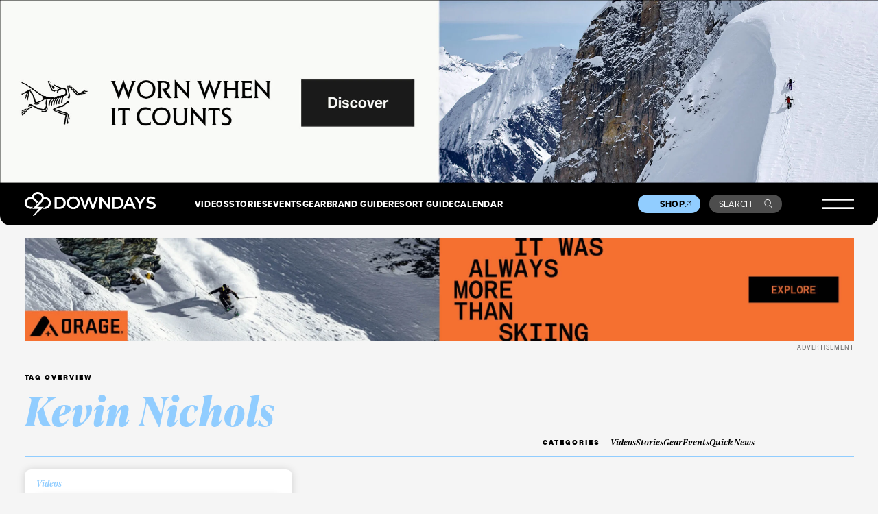

--- FILE ---
content_type: text/html; charset=UTF-8
request_url: https://www.downdays.eu/tag/kevin-nichols/
body_size: 21550
content:
<!DOCTYPE html>
<html dir="ltr" lang="en-US" prefix="og: https://ogp.me/ns#">
<head>
<meta charset="UTF-8" />
<meta name="viewport" content="width=device-width, initial-scale=1" />
<meta name="google-site-verification" content="erNE6_1nCZtB0spVXus5FoSHYXCJIIKEGqUoToRh6R0" />
<meta name="google-site-verification" content="Sep1C4aZ52kle4I6IlqywQTX67ajji6Ad6AaFEZtMa0" />
<link rel="profile" href="http://gmpg.org/xfn/11" />
<link rel="pingback" href="https://www.downdays.eu/xmlrpc.php" />

<title>Kevin Nichols | Downdays</title>
	<style>img:is([sizes="auto" i], [sizes^="auto," i]) { contain-intrinsic-size: 3000px 1500px }</style>
	
		<!-- All in One SEO 4.8.7 - aioseo.com -->
	<meta name="robots" content="max-image-preview:large" />
	<link rel="canonical" href="https://www.downdays.eu/tag/kevin-nichols/" />
	<meta name="generator" content="All in One SEO (AIOSEO) 4.8.7" />
		<script type="application/ld+json" class="aioseo-schema">
			{"@context":"https:\/\/schema.org","@graph":[{"@type":"BreadcrumbList","@id":"https:\/\/www.downdays.eu\/tag\/kevin-nichols\/#breadcrumblist","itemListElement":[{"@type":"ListItem","@id":"https:\/\/www.downdays.eu#listItem","position":1,"name":"Home","item":"https:\/\/www.downdays.eu","nextItem":{"@type":"ListItem","@id":"https:\/\/www.downdays.eu\/tag\/kevin-nichols\/#listItem","name":"Kevin Nichols"}},{"@type":"ListItem","@id":"https:\/\/www.downdays.eu\/tag\/kevin-nichols\/#listItem","position":2,"name":"Kevin Nichols","previousItem":{"@type":"ListItem","@id":"https:\/\/www.downdays.eu#listItem","name":"Home"}}]},{"@type":"CollectionPage","@id":"https:\/\/www.downdays.eu\/tag\/kevin-nichols\/#collectionpage","url":"https:\/\/www.downdays.eu\/tag\/kevin-nichols\/","name":"Kevin Nichols | Downdays","inLanguage":"en-US","isPartOf":{"@id":"https:\/\/www.downdays.eu\/#website"},"breadcrumb":{"@id":"https:\/\/www.downdays.eu\/tag\/kevin-nichols\/#breadcrumblist"}},{"@type":"Organization","@id":"https:\/\/www.downdays.eu\/#organization","name":"Downdays","description":"Freeski Culture","url":"https:\/\/www.downdays.eu\/","logo":{"@type":"ImageObject","url":"https:\/\/www.downdays.eu\/wp-content\/uploads\/2023\/12\/DD-logo.png","@id":"https:\/\/www.downdays.eu\/tag\/kevin-nichols\/#organizationLogo","width":460,"height":86},"image":{"@id":"https:\/\/www.downdays.eu\/tag\/kevin-nichols\/#organizationLogo"},"sameAs":["https:\/\/www.facebook.com\/downdays\/","https:\/\/www.instagram.com\/downdays_eu\/","https:\/\/www.tiktok.com\/@downdays_eu","https:\/\/www.youtube.com\/@downdaysTV"]},{"@type":"WebSite","@id":"https:\/\/www.downdays.eu\/#website","url":"https:\/\/www.downdays.eu\/","name":"Downdays","description":"Freeski Culture","inLanguage":"en-US","publisher":{"@id":"https:\/\/www.downdays.eu\/#organization"}}]}
		</script>
		<!-- All in One SEO -->

<link rel='dns-prefetch' href='//player.vimeo.com' />
<link rel='dns-prefetch' href='//static.klaviyo.com' />
<link rel='dns-prefetch' href='//use.typekit.net' />
<!-- www.downdays.eu is managing ads with Advanced Ads 2.0.11 – https://wpadvancedads.com/ --><script id="downd-ready">
			window.advanced_ads_ready=function(e,a){a=a||"complete";var d=function(e){return"interactive"===a?"loading"!==e:"complete"===e};d(document.readyState)?e():document.addEventListener("readystatechange",(function(a){d(a.target.readyState)&&e()}),{once:"interactive"===a})},window.advanced_ads_ready_queue=window.advanced_ads_ready_queue||[];		</script>
		<style id='classic-theme-styles-inline-css' type='text/css'>
/*! This file is auto-generated */
.wp-block-button__link{color:#fff;background-color:#32373c;border-radius:9999px;box-shadow:none;text-decoration:none;padding:calc(.667em + 2px) calc(1.333em + 2px);font-size:1.125em}.wp-block-file__button{background:#32373c;color:#fff;text-decoration:none}
</style>
<style id='global-styles-inline-css' type='text/css'>
:root{--wp--preset--aspect-ratio--square: 1;--wp--preset--aspect-ratio--4-3: 4/3;--wp--preset--aspect-ratio--3-4: 3/4;--wp--preset--aspect-ratio--3-2: 3/2;--wp--preset--aspect-ratio--2-3: 2/3;--wp--preset--aspect-ratio--16-9: 16/9;--wp--preset--aspect-ratio--9-16: 9/16;--wp--preset--color--black: #000000;--wp--preset--color--cyan-bluish-gray: #abb8c3;--wp--preset--color--white: #ffffff;--wp--preset--color--pale-pink: #f78da7;--wp--preset--color--vivid-red: #cf2e2e;--wp--preset--color--luminous-vivid-orange: #ff6900;--wp--preset--color--luminous-vivid-amber: #fcb900;--wp--preset--color--light-green-cyan: #7bdcb5;--wp--preset--color--vivid-green-cyan: #00d084;--wp--preset--color--pale-cyan-blue: #8ed1fc;--wp--preset--color--vivid-cyan-blue: #0693e3;--wp--preset--color--vivid-purple: #9b51e0;--wp--preset--gradient--vivid-cyan-blue-to-vivid-purple: linear-gradient(135deg,rgba(6,147,227,1) 0%,rgb(155,81,224) 100%);--wp--preset--gradient--light-green-cyan-to-vivid-green-cyan: linear-gradient(135deg,rgb(122,220,180) 0%,rgb(0,208,130) 100%);--wp--preset--gradient--luminous-vivid-amber-to-luminous-vivid-orange: linear-gradient(135deg,rgba(252,185,0,1) 0%,rgba(255,105,0,1) 100%);--wp--preset--gradient--luminous-vivid-orange-to-vivid-red: linear-gradient(135deg,rgba(255,105,0,1) 0%,rgb(207,46,46) 100%);--wp--preset--gradient--very-light-gray-to-cyan-bluish-gray: linear-gradient(135deg,rgb(238,238,238) 0%,rgb(169,184,195) 100%);--wp--preset--gradient--cool-to-warm-spectrum: linear-gradient(135deg,rgb(74,234,220) 0%,rgb(151,120,209) 20%,rgb(207,42,186) 40%,rgb(238,44,130) 60%,rgb(251,105,98) 80%,rgb(254,248,76) 100%);--wp--preset--gradient--blush-light-purple: linear-gradient(135deg,rgb(255,206,236) 0%,rgb(152,150,240) 100%);--wp--preset--gradient--blush-bordeaux: linear-gradient(135deg,rgb(254,205,165) 0%,rgb(254,45,45) 50%,rgb(107,0,62) 100%);--wp--preset--gradient--luminous-dusk: linear-gradient(135deg,rgb(255,203,112) 0%,rgb(199,81,192) 50%,rgb(65,88,208) 100%);--wp--preset--gradient--pale-ocean: linear-gradient(135deg,rgb(255,245,203) 0%,rgb(182,227,212) 50%,rgb(51,167,181) 100%);--wp--preset--gradient--electric-grass: linear-gradient(135deg,rgb(202,248,128) 0%,rgb(113,206,126) 100%);--wp--preset--gradient--midnight: linear-gradient(135deg,rgb(2,3,129) 0%,rgb(40,116,252) 100%);--wp--preset--font-size--small: 13px;--wp--preset--font-size--medium: 20px;--wp--preset--font-size--large: 36px;--wp--preset--font-size--x-large: 42px;--wp--preset--spacing--20: 0.44rem;--wp--preset--spacing--30: 0.67rem;--wp--preset--spacing--40: 1rem;--wp--preset--spacing--50: 1.5rem;--wp--preset--spacing--60: 2.25rem;--wp--preset--spacing--70: 3.38rem;--wp--preset--spacing--80: 5.06rem;--wp--preset--shadow--natural: 6px 6px 9px rgba(0, 0, 0, 0.2);--wp--preset--shadow--deep: 12px 12px 50px rgba(0, 0, 0, 0.4);--wp--preset--shadow--sharp: 6px 6px 0px rgba(0, 0, 0, 0.2);--wp--preset--shadow--outlined: 6px 6px 0px -3px rgba(255, 255, 255, 1), 6px 6px rgba(0, 0, 0, 1);--wp--preset--shadow--crisp: 6px 6px 0px rgba(0, 0, 0, 1);}:where(.is-layout-flex){gap: 0.5em;}:where(.is-layout-grid){gap: 0.5em;}body .is-layout-flex{display: flex;}.is-layout-flex{flex-wrap: wrap;align-items: center;}.is-layout-flex > :is(*, div){margin: 0;}body .is-layout-grid{display: grid;}.is-layout-grid > :is(*, div){margin: 0;}:where(.wp-block-columns.is-layout-flex){gap: 2em;}:where(.wp-block-columns.is-layout-grid){gap: 2em;}:where(.wp-block-post-template.is-layout-flex){gap: 1.25em;}:where(.wp-block-post-template.is-layout-grid){gap: 1.25em;}.has-black-color{color: var(--wp--preset--color--black) !important;}.has-cyan-bluish-gray-color{color: var(--wp--preset--color--cyan-bluish-gray) !important;}.has-white-color{color: var(--wp--preset--color--white) !important;}.has-pale-pink-color{color: var(--wp--preset--color--pale-pink) !important;}.has-vivid-red-color{color: var(--wp--preset--color--vivid-red) !important;}.has-luminous-vivid-orange-color{color: var(--wp--preset--color--luminous-vivid-orange) !important;}.has-luminous-vivid-amber-color{color: var(--wp--preset--color--luminous-vivid-amber) !important;}.has-light-green-cyan-color{color: var(--wp--preset--color--light-green-cyan) !important;}.has-vivid-green-cyan-color{color: var(--wp--preset--color--vivid-green-cyan) !important;}.has-pale-cyan-blue-color{color: var(--wp--preset--color--pale-cyan-blue) !important;}.has-vivid-cyan-blue-color{color: var(--wp--preset--color--vivid-cyan-blue) !important;}.has-vivid-purple-color{color: var(--wp--preset--color--vivid-purple) !important;}.has-black-background-color{background-color: var(--wp--preset--color--black) !important;}.has-cyan-bluish-gray-background-color{background-color: var(--wp--preset--color--cyan-bluish-gray) !important;}.has-white-background-color{background-color: var(--wp--preset--color--white) !important;}.has-pale-pink-background-color{background-color: var(--wp--preset--color--pale-pink) !important;}.has-vivid-red-background-color{background-color: var(--wp--preset--color--vivid-red) !important;}.has-luminous-vivid-orange-background-color{background-color: var(--wp--preset--color--luminous-vivid-orange) !important;}.has-luminous-vivid-amber-background-color{background-color: var(--wp--preset--color--luminous-vivid-amber) !important;}.has-light-green-cyan-background-color{background-color: var(--wp--preset--color--light-green-cyan) !important;}.has-vivid-green-cyan-background-color{background-color: var(--wp--preset--color--vivid-green-cyan) !important;}.has-pale-cyan-blue-background-color{background-color: var(--wp--preset--color--pale-cyan-blue) !important;}.has-vivid-cyan-blue-background-color{background-color: var(--wp--preset--color--vivid-cyan-blue) !important;}.has-vivid-purple-background-color{background-color: var(--wp--preset--color--vivid-purple) !important;}.has-black-border-color{border-color: var(--wp--preset--color--black) !important;}.has-cyan-bluish-gray-border-color{border-color: var(--wp--preset--color--cyan-bluish-gray) !important;}.has-white-border-color{border-color: var(--wp--preset--color--white) !important;}.has-pale-pink-border-color{border-color: var(--wp--preset--color--pale-pink) !important;}.has-vivid-red-border-color{border-color: var(--wp--preset--color--vivid-red) !important;}.has-luminous-vivid-orange-border-color{border-color: var(--wp--preset--color--luminous-vivid-orange) !important;}.has-luminous-vivid-amber-border-color{border-color: var(--wp--preset--color--luminous-vivid-amber) !important;}.has-light-green-cyan-border-color{border-color: var(--wp--preset--color--light-green-cyan) !important;}.has-vivid-green-cyan-border-color{border-color: var(--wp--preset--color--vivid-green-cyan) !important;}.has-pale-cyan-blue-border-color{border-color: var(--wp--preset--color--pale-cyan-blue) !important;}.has-vivid-cyan-blue-border-color{border-color: var(--wp--preset--color--vivid-cyan-blue) !important;}.has-vivid-purple-border-color{border-color: var(--wp--preset--color--vivid-purple) !important;}.has-vivid-cyan-blue-to-vivid-purple-gradient-background{background: var(--wp--preset--gradient--vivid-cyan-blue-to-vivid-purple) !important;}.has-light-green-cyan-to-vivid-green-cyan-gradient-background{background: var(--wp--preset--gradient--light-green-cyan-to-vivid-green-cyan) !important;}.has-luminous-vivid-amber-to-luminous-vivid-orange-gradient-background{background: var(--wp--preset--gradient--luminous-vivid-amber-to-luminous-vivid-orange) !important;}.has-luminous-vivid-orange-to-vivid-red-gradient-background{background: var(--wp--preset--gradient--luminous-vivid-orange-to-vivid-red) !important;}.has-very-light-gray-to-cyan-bluish-gray-gradient-background{background: var(--wp--preset--gradient--very-light-gray-to-cyan-bluish-gray) !important;}.has-cool-to-warm-spectrum-gradient-background{background: var(--wp--preset--gradient--cool-to-warm-spectrum) !important;}.has-blush-light-purple-gradient-background{background: var(--wp--preset--gradient--blush-light-purple) !important;}.has-blush-bordeaux-gradient-background{background: var(--wp--preset--gradient--blush-bordeaux) !important;}.has-luminous-dusk-gradient-background{background: var(--wp--preset--gradient--luminous-dusk) !important;}.has-pale-ocean-gradient-background{background: var(--wp--preset--gradient--pale-ocean) !important;}.has-electric-grass-gradient-background{background: var(--wp--preset--gradient--electric-grass) !important;}.has-midnight-gradient-background{background: var(--wp--preset--gradient--midnight) !important;}.has-small-font-size{font-size: var(--wp--preset--font-size--small) !important;}.has-medium-font-size{font-size: var(--wp--preset--font-size--medium) !important;}.has-large-font-size{font-size: var(--wp--preset--font-size--large) !important;}.has-x-large-font-size{font-size: var(--wp--preset--font-size--x-large) !important;}
:where(.wp-block-post-template.is-layout-flex){gap: 1.25em;}:where(.wp-block-post-template.is-layout-grid){gap: 1.25em;}
:where(.wp-block-columns.is-layout-flex){gap: 2em;}:where(.wp-block-columns.is-layout-grid){gap: 2em;}
:root :where(.wp-block-pullquote){font-size: 1.5em;line-height: 1.6;}
</style>
<link rel='stylesheet' id='guest_author_styles-css' href='https://www.downdays.eu/wp-content/plugins/guest-author-name-premium/assets/guest-author.css?ver=1.0.2' type='text/css' media='all' />
<link rel='stylesheet' id='style-css' href='https://www.downdays.eu/wp-content/themes/downdays/style.css?ver=6.8.3' type='text/css' media='all' />
<link rel='stylesheet' id='typekit-css' href='https://use.typekit.net/acg7ogp.css?ver=1' type='text/css' media='all' />
<link rel='stylesheet' id='styles-css' href='https://www.downdays.eu/wp-content/themes/downdays/build/css/styles.css?ver=15.4' type='text/css' media='all' />
<link rel='stylesheet' id='borlabs-cookie-css' href='https://www.downdays.eu/wp-content/cache/borlabs-cookie/borlabs-cookie_1_en.css?ver=2.3.3-32' type='text/css' media='all' />
<script type="text/javascript" src="https://www.downdays.eu/wp-content/themes/downdays/build/js/jquery-3.6.0.min.js?ver=1" id="customjquery-js"></script>
<script type="text/javascript" src="https://player.vimeo.com/api/player.js?ver=1" id="vimeoapi-js"></script>
<script type="text/javascript" src="https://static.klaviyo.com/onsite/js/klaviyo.js?company_id=Xb33wq&amp;ver=1" id="klavyio-js"></script>
<script type="text/javascript" id="advanced-ads-advanced-js-js-extra">
/* <![CDATA[ */
var advads_options = {"blog_id":"1","privacy":{"enabled":false,"state":"not_needed"}};
/* ]]> */
</script>
<script type="text/javascript" src="https://www.downdays.eu/wp-content/plugins/advanced-ads/public/assets/js/advanced.min.js?ver=2.0.11" id="advanced-ads-advanced-js-js"></script>
<script type="text/javascript" id="borlabs-cookie-prioritize-js-extra">
/* <![CDATA[ */
var borlabsCookiePrioritized = {"domain":"www.downdays.eu","path":"\/","version":"1","bots":"1","optInJS":{"marketing":{"google-analytics":"[base64]\/[base64]"}}};
/* ]]> */
</script>
<script type="text/javascript" src="https://www.downdays.eu/wp-content/plugins/borlabs-cookie/assets/javascript/borlabs-cookie-prioritize.min.js?ver=2.3.3" id="borlabs-cookie-prioritize-js"></script>
<link rel="https://api.w.org/" href="https://www.downdays.eu/wp-json/" /><link rel="alternate" title="JSON" type="application/json" href="https://www.downdays.eu/wp-json/wp/v2/tags/9850" /><script>
window.dataLayer = window.dataLayer || [];
if (typeof gtag !== 'function') { function gtag(){dataLayer.push(arguments);} }
if('1' === '1') {
    gtag('consent', 'default', {
       'ad_storage': 'denied',
       'analytics_storage': 'denied'
    });
    gtag("js", new Date());
    gtag("config", "G-67D1LG5Q4F", { "anonymize_ip": true });

    (function (w, d, s, i) {
    var f = d.getElementsByTagName(s)[0],
        j = d.createElement(s);
    j.async = true;
    j.src =
        "https://www.googletagmanager.com/gtag/js?id=" + i;
    f.parentNode.insertBefore(j, f);
    })(window, document, "script", "G-67D1LG5Q4F");
}
</script>		<script type="text/javascript">
			var advadsCfpQueue = [];
			var advadsCfpAd = function( adID ) {
				if ( 'undefined' === typeof advadsProCfp ) {
					advadsCfpQueue.push( adID )
				} else {
					advadsProCfp.addElement( adID )
				}
			}
		</script>
		<link rel="icon" href="https://www.downdays.eu/wp-content/uploads/2019/12/cropped-Downdays-Logo-512px-transparent-3-32x32.png" sizes="32x32" />
<link rel="icon" href="https://www.downdays.eu/wp-content/uploads/2019/12/cropped-Downdays-Logo-512px-transparent-3-192x192.png" sizes="192x192" />
<link rel="apple-touch-icon" href="https://www.downdays.eu/wp-content/uploads/2019/12/cropped-Downdays-Logo-512px-transparent-3-180x180.png" />
<meta name="msapplication-TileImage" content="https://www.downdays.eu/wp-content/uploads/2019/12/cropped-Downdays-Logo-512px-transparent-3-270x270.png" />
</head>
 
<body 
class="archive tag tag-kevin-nichols tag-9850 wp-theme-downdays frontend" 
                         
                                        style="--backgroundColor: var(--colorGreyLight);"
                        >
 


        <div class="takeover">
        <div class="banner__wrapper">

        <div class="only__desktop"><div data-downd-trackid="178066" data-downd-trackbid="1" class="downd-target" id="downd-3803391757"><a data-no-instant="1" href="https://ad.doubleclick.net/ddm/trackclk/N1357936.2525725DOWNDAYS/B34579212.432718178;dc_trk_aid=625683822;dc_trk_cid=244618401;dc_lat=;dc_rdid=;tag_for_child_directed_treatment=;tfua=;gdpr=$GDPR;gdpr_consent=$GDPR_CONSENT_755;ltd=;dc_tdv=1" rel="noopener" class="a2t-link" aria-label="2880x600_EN"><img src="https://www.downdays.eu/wp-content/uploads/2025/11/2880x600_EN-3-scaled.jpg" alt=""  width="2560" height="533"   /></a></div></div>
        <div class="only__mobile"><div data-downd-trackid="178062" data-downd-trackbid="1" class="downd-target" id="downd-1488877237"><a data-no-instant="1" href="https://ad.doubleclick.net/ddm/trackclk/N1357936.2525725DOWNDAYS/B34579212.432486640;dc_trk_aid=625682193;dc_trk_cid=244619439;dc_lat=;dc_rdid=;tag_for_child_directed_treatment=;tfua=;gdpr=$GDPR;gdpr_consent=$GDPR_CONSENT_755;ltd=;dc_tdv=1" rel="noopener" class="a2t-link" aria-label="856x500_EN"><img src="https://www.downdays.eu/wp-content/uploads/2025/11/856x500_EN.jpg" alt=""  width="856" height="500"   /></a></div></div>
        </div>
    </div>
    
<header>
    
        
    
    <div class="mainheader">
        <div class="innerwrapper">
            <a href="https://www.downdays.eu/" class="logo"><svg xmlns="http://www.w3.org/2000/svg" width="215" height="40" fill="none" viewBox="0 0 215 40"><path fill="#fff" d="M67.429 18.237v-.076c0-5.725-4.402-10.085-10.815-10.085h-7.589v20.322h7.59c6.412 0 10.814-4.436 10.814-10.161Zm-14.799-6.9h4.022c4.25 0 7.058 2.919 7.058 6.9v.076c0 3.98-2.77 6.862-7.058 6.862H52.63V11.336ZM79.761 7.735c-6.223 0-10.663 4.777-10.663 10.502v.076c0 5.725 4.364 10.426 10.587 10.426s10.663-4.777 10.663-10.502v-.076c0-5.687-4.326-10.426-10.587-10.426Zm6.868 10.54c0 3.943-2.808 7.128-6.868 7.128-4.022 0-6.906-3.26-6.906-7.204v-.076c0-3.943 2.808-7.166 6.868-7.166 4.022 0 6.906 3.261 6.906 7.204v.114ZM111.939 23.128l-5.009-15.09h-2.998l-5.009 15.09-4.857-15.052h-3.832l7.058 20.436h3.073l5.009-14.56 5.009 14.56h3.073l7.058-20.436h-3.718l-4.857 15.052ZM136.869 22.104 125.978 8.076h-3.301v20.322h3.529V13.953L137.4 28.398h2.998V8.076h-3.529v14.028ZM162.026 18.161c0-5.725-4.401-10.085-10.814-10.085h-7.589v20.322h7.589c6.375 0 10.814-4.436 10.814-10.161v-.076Zm-3.756.114c0 3.98-2.77 6.862-7.058 6.862h-4.022v-13.8h4.022c4.25 0 7.058 2.919 7.058 6.9v.038ZM170.336 7.924l-8.955 20.436h3.643l2.087-4.89h9.6l2.049 4.89h3.757l-8.955-20.436h-3.226Zm-1.897 12.398 3.491-8.113 3.529 8.113h-7.02ZM195.267 8.076l-5.73 8.948-5.654-8.948h-4.25l8.082 12.284v8.038h3.567v-8.114l8.083-12.208h-4.098ZM208.585 16.607c-3.908-.91-4.857-1.63-4.857-3.185v-.076c0-1.327 1.215-2.389 3.302-2.389 1.859 0 3.68.72 5.502 2.086l1.897-2.692c-2.049-1.669-4.402-2.54-7.361-2.54-4.023 0-6.944 2.388-6.944 5.876v.076c0 3.754 2.428 5.005 6.754 6.066 3.756.872 4.591 1.669 4.591 3.11v.075c0 1.517-1.404 2.54-3.605 2.54-2.504 0-4.477-.947-6.412-2.653l-2.163 2.54c2.428 2.16 5.388 3.26 8.462 3.26 4.249 0 7.247-2.274 7.247-6.066v-.076c.076-3.374-2.125-4.89-6.413-5.952ZM31.457 24.872H20.528l8.007-8a9.823 9.823 0 0 0 2.694-5.005s.759-.113 2.542.038c3.264.38 5.806 3.147 5.806 6.484 0 2.843-1.783 5.308-4.478 6.218-.607.19-.986.303-1.631.303l-3.302 3.299h3.72s.568-.038 1.062-.114c4.591-1.024 8.006-5.005 8.006-9.706 0-4.247-2.694-8-6.754-9.365-.76-.266-1.556-.38-2.201-.417-1.404-.152-2.618-.038-2.618-.038-.494-3.64-3.036-6.75-6.527-7.962C23.223.037 21.44 0 21.44 0c-4.022 0-7.627 2.464-9.145 6.142 0 0-.38.872-.531 1.44-.114.342-.228.76-.303 1.025a11.265 11.265 0 0 0-1.594-.114C4.44 8.493 0 12.929 0 18.35c0 5.422 4.44 9.858 9.866 9.858h.569l3.34-3.337h-3.91a6.524 6.524 0 0 1-6.526-6.521 6.524 6.524 0 0 1 6.527-6.522c.759 0 1.48.114 2.2.38.873.303 1.708.834 2.391 1.478l5.237 5.27 2.352-2.35-5.92-5.84c-.493-.378-.986-.758-1.555-1.06.038-.228.152-.607.304-1.062.265-.797.53-1.327.53-1.327 1.025-2.39 3.416-3.944 5.996-3.944 2.694 0 5.123 1.517 6.11 3.944 0 0 .493 1.137.53 2.312.038 1.858-.645 3.64-1.897 4.93L12.446 28.208l10.739-.038L13.395 40h1.821l16.24-15.128Z"/></svg></a>
            <div class="top-navigation__wrapper">
                <div class="top-navigation-1">
                    <ul id="menu-primary-menue-1" class="menu"><li id="menu-item-169260" class="menu-item menu-item-type-post_type menu-item-object-page menu-item-169260"><a href="https://www.downdays.eu/videos/">Videos</a></li>
<li id="menu-item-169261" class="menu-item menu-item-type-post_type menu-item-object-page menu-item-169261"><a href="https://www.downdays.eu/stories/">Stories</a></li>
<li id="menu-item-169262" class="menu-item menu-item-type-post_type menu-item-object-page menu-item-169262"><a href="https://www.downdays.eu/events/">Events</a></li>
<li id="menu-item-169263" class="menu-item menu-item-type-post_type menu-item-object-page menu-item-169263"><a href="https://www.downdays.eu/gear/">Gear</a></li>
</ul>                </div>
                <div class="top-navigation-2">
                    <ul id="menu-primary-menue-2" class="menu"><li id="menu-item-169221" class="menu-item menu-item-type-post_type menu-item-object-page menu-item-169221"><a href="https://www.downdays.eu/brandguide/">Brand Guide</a></li>
<li id="menu-item-169220" class="menu-item menu-item-type-post_type menu-item-object-page menu-item-169220"><a href="https://www.downdays.eu/resortguide/">Resort Guide</a></li>
<li id="menu-item-169304" class="menu-item menu-item-type-post_type menu-item-object-page menu-item-169304"><a href="https://www.downdays.eu/calendar/">Calendar</a></li>
</ul>                    <!--
                    <ul>
                        <li><a href="#">Brand Guide</a></li>
                        <li><a href="#">Resort Guide</a></li>
                        <li class="new"><a href="#">Calendar</a></li>
                    </ul>
                    -->
                </div>
            </div>
            <div class="secondary-navigation__wrapper">
                <a href="https://shop.downdays.eu/" target="_blank" class="shop__button">Shop<svg width="11" height="11" viewBox="0 0 11 11" fill="none" xmlns="http://www.w3.org/2000/svg">
                    <path d="M10.1706 7.15003L10.2552 0.936304L4.04149 1.02267M1.06369 10.1278L10.2561 0.935402" stroke="black"/>
                    </svg>
                </a>
                <a href="#" class="search__button open_search">Search<svg width="16" height="16" viewBox="0 0 16 16" fill="none" xmlns="http://www.w3.org/2000/svg">
                    <path d="M14.6464 14.8536L15 15.2071L15.7071 14.5L15.3536 14.1464L14.6464 14.8536ZM12.0294 6.26471C12.0294 9.17232 9.67232 11.5294 6.76471 11.5294V12.5294C10.2246 12.5294 13.0294 9.72461 13.0294 6.26471H12.0294ZM6.76471 11.5294C3.85709 11.5294 1.5 9.17232 1.5 6.26471H0.5C0.5 9.72461 3.3048 12.5294 6.76471 12.5294V11.5294ZM1.5 6.26471C1.5 3.35709 3.85709 1 6.76471 1V0C3.3048 0 0.5 2.8048 0.5 6.26471H1.5ZM6.76471 1C9.67232 1 12.0294 3.35709 12.0294 6.26471H13.0294C13.0294 2.8048 10.2246 0 6.76471 0V1ZM10.5288 10.7359L14.6464 14.8536L15.3536 14.1464L11.2359 10.0288L10.5288 10.7359Z" fill="white"/>
                    </svg></a>
            </div>
            <button class="burger">
                <svg width="50" height="17" viewBox="0 0 50 17" fill="none" xmlns="http://www.w3.org/2000/svg">
                    <line y1="1.5" x2="50" y2="1.5" stroke="white" stroke-width="3"/>
                    <line y1="15.5" x2="50" y2="15.5" stroke="white" stroke-width="3"/>
                </svg>
            </button>
            <div class="header__megamenue">
                <div class="innerwrapper">
                    <div class="header_logo">
                        <svg width="43" height="40" viewBox="0 0 43 40" fill="none" xmlns="http://www.w3.org/2000/svg">
                        <path d="M31.4567 24.872H20.5284L28.5349 16.872C29.9009 15.5071 30.8495 13.763 31.229 11.8673C31.229 11.8673 31.9879 11.7536 33.7713 11.9052C37.0346 12.2844 39.577 15.0521 39.577 18.3886C39.577 21.2322 37.7935 23.6967 35.0994 24.6066C34.4923 24.7962 34.1128 24.91 33.4678 24.91L30.1665 28.2085H33.8852C33.8852 28.2085 34.4543 28.1706 34.9476 28.0948C39.539 27.0711 42.9541 23.09 42.9541 18.3886C42.9541 14.1422 40.26 10.3886 36.1998 9.0237C35.4409 8.75829 34.6441 8.64455 33.999 8.60664C32.595 8.45498 31.3808 8.56872 31.3808 8.56872C30.8875 4.92891 28.3451 1.81991 24.8542 0.606635C23.2225 0.0379147 21.4391 0 21.4391 0C17.4169 0 13.8121 2.46446 12.2943 6.14218C12.2943 6.14218 11.9148 7.01422 11.763 7.58294C11.6492 7.92417 11.5354 8.34123 11.4595 8.60664C10.9282 8.53081 10.397 8.49289 9.86578 8.49289C4.4396 8.49289 0 12.9289 0 18.3507C0 23.7725 4.4396 28.2085 9.86578 28.2085H10.435L13.7741 24.872H9.86578C6.26097 24.872 3.33919 21.9526 3.33919 18.3507C3.33919 14.7488 6.26097 11.8294 9.86578 11.8294C10.6247 11.8294 11.3456 11.9431 12.0666 12.2085C12.9393 12.5118 13.7741 13.0427 14.4572 13.6872L19.6936 18.9573L22.0462 16.6066L16.1268 10.7678C15.6335 10.3886 15.1402 10.0095 14.571 9.70616C14.6089 9.47867 14.7228 9.09953 14.8746 8.64455C15.1402 7.84834 15.4058 7.31754 15.4058 7.31754C16.4303 4.92891 18.8209 3.37441 21.4011 3.37441C24.0953 3.37441 26.5238 4.891 27.5103 7.31754C27.5103 7.31754 28.0036 8.45498 28.0416 9.63033C28.0795 11.4882 27.3965 13.2701 26.1443 14.5592L12.4461 28.2085L23.1846 28.1706L13.3947 40H15.2161L31.4567 24.872Z" fill="white"/>
                        </svg>
                        <span>The Home of <br />Freeski Culture</span>
                    </div>
                    <div class="header_overlay_menu header_overlay_menu-1">
                        <ul id="menu-header-overlay-menu-1" class="menu"><li id="menu-item-169462" class="menu-item menu-item-type-post_type menu-item-object-page menu-item-has-children menu-item-169462"><a href="https://www.downdays.eu/videos/">Videos</a>
<ul class="sub-menu">
	<li id="menu-item-169463" class="menu-item menu-item-type-taxonomy menu-item-object-channel menu-item-169463"><a href="https://www.downdays.eu/videos/edit/">Edit</a></li>
	<li id="menu-item-169466" class="menu-item menu-item-type-taxonomy menu-item-object-channel menu-item-169466"><a href="https://www.downdays.eu/videos/part/">Part</a></li>
	<li id="menu-item-169464" class="menu-item menu-item-type-taxonomy menu-item-object-channel menu-item-169464"><a href="https://www.downdays.eu/videos/episode/">Episode</a></li>
	<li id="menu-item-169468" class="menu-item menu-item-type-taxonomy menu-item-object-channel menu-item-169468"><a href="https://www.downdays.eu/videos/short/">Short</a></li>
	<li id="menu-item-169465" class="menu-item menu-item-type-taxonomy menu-item-object-channel menu-item-169465"><a href="https://www.downdays.eu/videos/movie/">Movie</a></li>
	<li id="menu-item-169469" class="menu-item menu-item-type-taxonomy menu-item-object-channel menu-item-169469"><a href="https://www.downdays.eu/videos/trailer/">Trailer</a></li>
	<li id="menu-item-169467" class="menu-item menu-item-type-taxonomy menu-item-object-channel menu-item-169467"><a href="https://www.downdays.eu/videos/recap/">Recap</a></li>
</ul>
</li>
</ul>                    </div>
                    <div class="header_overlay_menu header_overlay_menu-2">
                        <ul id="menu-header-overlay-menu-2" class="menu"><li id="menu-item-169470" class="menu-item menu-item-type-post_type menu-item-object-page menu-item-has-children menu-item-169470"><a href="https://www.downdays.eu/stories/">Stories</a>
<ul class="sub-menu">
	<li id="menu-item-169472" class="menu-item menu-item-type-taxonomy menu-item-object-channel menu-item-169472"><a href="https://www.downdays.eu/stories/interview/">Interview</a></li>
	<li id="menu-item-169477" class="menu-item menu-item-type-taxonomy menu-item-object-channel menu-item-169477"><a href="https://www.downdays.eu/stories/travel/">Travel</a></li>
	<li id="menu-item-169475" class="menu-item menu-item-type-taxonomy menu-item-object-channel menu-item-169475"><a href="https://www.downdays.eu/stories/people/">People</a></li>
	<li id="menu-item-169473" class="menu-item menu-item-type-taxonomy menu-item-object-channel menu-item-169473"><a href="https://www.downdays.eu/stories/opinion/">Opinion</a></li>
	<li id="menu-item-169471" class="menu-item menu-item-type-taxonomy menu-item-object-channel menu-item-169471"><a href="https://www.downdays.eu/stories/culture/">Culture</a></li>
	<li id="menu-item-169476" class="menu-item menu-item-type-taxonomy menu-item-object-channel menu-item-169476"><a href="https://www.downdays.eu/stories/scene/">Scene</a></li>
	<li id="menu-item-169474" class="menu-item menu-item-type-taxonomy menu-item-object-channel menu-item-169474"><a href="https://www.downdays.eu/stories/other/">Other</a></li>
</ul>
</li>
</ul>                    </div>
                    <div class="header_overlay_menu header_overlay_menu-3">
                        <ul id="menu-header-overlay-menu-3" class="menu"><li id="menu-item-169478" class="menu-item menu-item-type-post_type menu-item-object-page menu-item-has-children menu-item-169478"><a href="https://www.downdays.eu/events/">Events</a>
<ul class="sub-menu">
	<li id="menu-item-169483" class="menu-item menu-item-type-taxonomy menu-item-object-channel menu-item-169483"><a href="https://www.downdays.eu/events/report/">Report</a></li>
	<li id="menu-item-169482" class="menu-item menu-item-type-taxonomy menu-item-object-channel menu-item-169482"><a href="https://www.downdays.eu/events/preview/">Preview</a></li>
	<li id="menu-item-169479" class="menu-item menu-item-type-taxonomy menu-item-object-channel menu-item-169479"><a href="https://www.downdays.eu/events/announcement/">Announcement</a></li>
	<li id="menu-item-169480" class="menu-item menu-item-type-taxonomy menu-item-object-channel menu-item-169480"><a href="https://www.downdays.eu/events/behind-the-scenes/">BTS</a></li>
	<li id="menu-item-169481" class="menu-item menu-item-type-taxonomy menu-item-object-channel menu-item-169481"><a href="https://www.downdays.eu/events/other-event-news/">Other</a></li>
</ul>
</li>
</ul>                    </div>
                    <div class="header_overlay_menu header_overlay_menu-4">
                        <ul id="menu-header-overlay-menu-4" class="menu"><li id="menu-item-169484" class="menu-item menu-item-type-post_type menu-item-object-page menu-item-has-children menu-item-169484"><a href="https://www.downdays.eu/gear/">Gear</a>
<ul class="sub-menu">
	<li id="menu-item-169488" class="menu-item menu-item-type-taxonomy menu-item-object-channel menu-item-169488"><a href="https://www.downdays.eu/gear/review/">Review</a></li>
	<li id="menu-item-169489" class="menu-item menu-item-type-taxonomy menu-item-object-channel menu-item-169489"><a href="https://www.downdays.eu/gear/spotlight/">Spotlight</a></li>
	<li id="menu-item-169485" class="menu-item menu-item-type-taxonomy menu-item-object-channel menu-item-169485"><a href="https://www.downdays.eu/gear/background/">Background</a></li>
	<li id="menu-item-169487" class="menu-item menu-item-type-taxonomy menu-item-object-channel menu-item-169487"><a href="https://www.downdays.eu/gear/overview/">Overview</a></li>
	<li id="menu-item-169486" class="menu-item menu-item-type-taxonomy menu-item-object-channel menu-item-169486"><a href="https://www.downdays.eu/gear/other-gear/">Other</a></li>
</ul>
</li>
</ul>                    </div>
                    <div class="header_overlay_menu header_overlay_menu-5">
                        <ul id="menu-header-overlay-menu-5" class="menu"><li id="menu-item-169490" class="menu-item menu-item-type-post_type menu-item-object-page menu-item-169490"><a href="https://www.downdays.eu/calendar/">Calendar</a></li>
<li id="menu-item-169491" class="menu-item menu-item-type-post_type menu-item-object-page menu-item-169491"><a href="https://www.downdays.eu/brandguide/">Brand Guide</a></li>
<li id="menu-item-169492" class="menu-item menu-item-type-post_type menu-item-object-page menu-item-169492"><a href="https://www.downdays.eu/resortguide/">Resort Guide</a></li>
<li id="menu-item-169495" class="menu-item menu-item-type-post_type menu-item-object-page menu-item-169495"><a href="https://www.downdays.eu/quick-news/">Quick News</a></li>
</ul>                    </div>
                    <div class="header_overlay_small_menu">
                        <ul id="menu-header-overlay-small-menu" class="menu"><li id="menu-item-169881" class="menu-item menu-item-type-post_type menu-item-object-page menu-item-169881"><a href="https://www.downdays.eu/about/">About</a></li>
<li id="menu-item-169496" class="menu-item menu-item-type-post_type menu-item-object-page menu-item-169496"><a href="https://www.downdays.eu/contact/">Contact</a></li>
</ul>                    </div>
                    <a href="https://shop.downdays.eu/" target="_blank" class="shop__button">Shop<svg width="11" height="11" viewBox="0 0 11 11" fill="none" xmlns="http://www.w3.org/2000/svg">
                        <path d="M10.1706 7.15003L10.2552 0.936304L4.04149 1.02267M1.06369 10.1278L10.2561 0.935402" stroke="black"/>
                        </svg>
                    </a>
                </div>
            </div>
            <div class="search__overlay">
                <div class="innerwrapper">
                    <button class="close__overlay">
                        <svg width="50" height="17" viewBox="0 0 50 17" fill="none" xmlns="http://www.w3.org/2000/svg">
                            <line y1="1.5" x2="50" y2="1.5" stroke="#000" stroke-width="3"/>
                            <line y1="15.5" x2="50" y2="15.5" stroke="#000" stroke-width="3"/>
                        </svg>
                    </button>
                    <form action="/" method="get" class="searchform"  autocomplete="off">
	<label for="search">What are you looking for?</label>
	<input type="search" name="s" id="search" placeholder="Search" autocomplete="false" value="" />
</form>                    <div class="search__related-tags">
		<h4>Trending TAGS</h4>
		<div class="tag__holder">
			
		<ul class="tag-list"><li><a href="https://www.downdays.eu/tag/park-skiing/" class="single__tag">Park Skiing</a></li><li><a href="https://www.downdays.eu/tag/freeride-skiing/" class="single__tag">Freeride Skiing</a></li><li><a href="https://www.downdays.eu/tag/street-skiing/" class="single__tag">Street Skiing</a></li><li><a href="https://www.downdays.eu/tag/freeride-world-tour/" class="single__tag">Freeride World Tour</a></li><li><a href="https://www.downdays.eu/tag/switzerland/" class="single__tag">Switzerland</a></li><li><a href="https://www.downdays.eu/tag/powder-skiing/" class="single__tag">Powder Skiing</a></li><li><a href="https://www.downdays.eu/tag/austria/" class="single__tag">Austria</a></li><li><a href="https://www.downdays.eu/tag/x-games/" class="single__tag">X Games</a></li><li><a href="https://www.downdays.eu/tag/henrik-harlaut/" class="single__tag">Henrik Harlaut</a></li><li><a href="https://www.downdays.eu/tag/slopestyle/" class="single__tag">Slopestyle</a></li></ul>		
		</div>

</div>
 
                </div>
            </div>
        </div>
        
    </div>
    
</header>
<div class="outerwrapper"   data-background="colorGreyLight">

<div class="banner__holder" data-type="leaderboard_desktop">
    <div class="innerwrapper">
        <div class="banner__wrapper">
            <span class="close_banner"><svg xmlns="http://www.w3.org/2000/svg" width="64" height="64" fill="none" viewBox="0 0 64 64"><g filter="url(#a)"><circle cx="32" cy="32" r="17" fill="#fff"/></g><path stroke="#000" stroke-linecap="square" d="M39 25 25 39m14 0L25 25"/><defs><filter id="a" width="64" height="64" x="0" y="0" color-interpolation-filters="sRGB" filterUnits="userSpaceOnUse"><feFlood flood-opacity="0" result="BackgroundImageFix"/><feColorMatrix in="SourceAlpha" result="hardAlpha" values="0 0 0 0 0 0 0 0 0 0 0 0 0 0 0 0 0 0 127 0"/><feOffset/><feGaussianBlur stdDeviation="7.5"/><feComposite in2="hardAlpha" operator="out"/><feColorMatrix values="0 0 0 0 0 0 0 0 0 0 0 0 0 0 0 0 0 0 0.15 0"/><feBlend in2="BackgroundImageFix" result="effect1_dropShadow_408_3842"/><feBlend in="SourceGraphic" in2="effect1_dropShadow_408_3842" result="shape"/></filter></defs></svg></span>
            <div class="only__desktop"><div data-downd-trackid="178209" data-downd-trackbid="1" class="downd-target" id="downd-2114125780"><a data-no-instant="1" href="https://www.orage.com" rel="noopener" class="a2t-link" aria-label="FW25_ORAGE_WEB_BANNERS_ADS4"><img src="https://www.downdays.eu/wp-content/uploads/2025/11/FW25_ORAGE_WEB_BANNERS_ADS4-scaled.jpg" alt=""  width="2560" height="320"   /></a></div></div>
            <div class="only__mobile"><div data-downd-trackid="178206" data-downd-trackbid="1" class="downd-target" id="downd-2367822418"><a data-no-instant="1" href="https://www.orage.com" rel="noopener" class="a2t-link" aria-label="FW25_ORAGE_WEB_BANNERS_ADS2"><img src="https://www.downdays.eu/wp-content/uploads/2025/11/FW25_ORAGE_WEB_BANNERS_ADS2.jpg" alt=""  width="796" height="250"   /></a></div></div>
        </div>
        <span class="ad-info">Advertisement</span>
    </div>
</div>

<section class="section__archive">
    <div class="innerwrapper">
    <div class="archive__header">
        
                <h4>Tag Overview</h4>
        <h1>Kevin Nichols</h1>
    </div>
    

    <div class="filter-listing-container filter-listing-archive">
            <div class="filter-headline">
                Categories            </div>
            
            <ul class="filter-listing cat-style"><li class="list-filter" data-filter=".videos"><span>Videos</span></li><li class="list-filter" data-filter=".stories"><span>Stories</span></li><li class="list-filter" data-filter=".gear"><span>Gear</span></li><li class="list-filter" data-filter=".events"><span>Events</span></li><li class="list-filter" data-filter=".news"><span>Quick News</span></li></ul>          
    </div>
    
    <div class="listing-wrapper-holder" data-paged="2" data-filter="" data-category="kevin-nichols" data-archive="tag">
            <div class="listing-wrapper">
                
                            
                                	
			
				
		
	<article class="filter-teaser short" data-cat="videos">
		<div class="boxed">		
		
		<h6>Videos</h6>				
		<div class="teaser-media format_1">
								
				<ul class="channel-list">
			<li><a href="https://www.downdays.eu/videos/short/" class="single__channel">Short</a></li>		</ul>
			
	<ul class="tag-list">
		<li><a href="https://www.downdays.eu/tag/blizzard/" class="single__tag">Blizzard Skis</a></li><li><a href="https://www.downdays.eu/tag/freeride-world-tour/" class="single__tag">Freeride World Tour</a></li><li class="hidden"><a href="https://www.downdays.eu/tag/jake-burchmore/" class="single__tag">Jake Burchmore</a></li><li class="hidden"><a href="https://www.downdays.eu/tag/kevin-nichols/" class="single__tag">Kevin Nichols</a></li><li class="hidden"><a href="https://www.downdays.eu/tag/tecnica/" class="single__tag">Tecnica</a></li>	</ul>
						
			<a href="https://www.downdays.eu/videos/short/dropping-a-skiers-battle-with-epilepsy-kevin-nichols/" class="image">
				
									<span class="play__button">
						
						<svg xmlns="http://www.w3.org/2000/svg" width="92" height="92" viewBox="0 0 92 92"><g fill="none" fill-rule="evenodd" transform="translate(1 1)"><circle cx="45" cy="45" r="45" fill="#FFF" fill-rule="nonzero" opacity=".25"/><circle cx="45" cy="45" r="45" stroke="#FFF" stroke-width="3"/><path fill="#FFF" fill-rule="nonzero" d="M60.6523 44.9998 37.1741 58.555 37.1741 31.4446z"/></g></svg>
					</span>
								
									<img class="lazyload " width="1350" height="900" src="data:image/svg+xml,%3Csvg xmlns='http://www.w3.org/2000/svg' viewBox='0 0 1350 900'%3E%3C/svg%3E" data-src="https://www.downdays.eu/wp-content/uploads/2023/01/WEB-Dropping.jpg" data-srcset="https://www.downdays.eu/wp-content/uploads/2023/01/WEB-Dropping.jpg 1620w, https://www.downdays.eu/wp-content/uploads/2023/01/WEB-Dropping.jpg 1350w, https://www.downdays.eu/wp-content/uploads/2023/01/WEB-Dropping.jpg 1080w, https://www.downdays.eu/wp-content/uploads/2023/01/WEB-Dropping.jpg 756w" data-sizes="auto" alt="" />							</a>
		</div>
		<div class="teaser-content">
						
							<h4>Stronger every season</h4>
									<h3><a href="https://www.downdays.eu/videos/short/dropping-a-skiers-battle-with-epilepsy-kevin-nichols/">Dropping: A skier&#8217;s battle with Epilepsy | Kevin Nichols</a></h3>
						
						<p>
						Making it to the Freeride World Tour is hard. But making it with epilepsy is beyond imaginable. Unless you're Kevin Nichols....			</p>
									<div class="teaser-meta">
													<span class="date">January 05, 2023</span>
							</div>
											</div>
		</div>	</article>
                            
 
            </div>
    
            <div class="load-more-holder">
                    <span class="load-more-archives more__button">load more <strong></strong></span>
            </div>
    </div>
    
    
    
    
    </div>
</section>
 	
</div>
<footer>
	<div class="innerwrapper inset-left-1-column inset-right-1-column">
		<a href="https://www.downdays.eu/" class="footer_logo">
			<svg width="43" height="40" viewBox="0 0 43 40" fill="none" xmlns="http://www.w3.org/2000/svg">
			<path d="M31.4567 24.872H20.5284L28.5349 16.872C29.9009 15.5071 30.8495 13.763 31.229 11.8673C31.229 11.8673 31.9879 11.7536 33.7713 11.9052C37.0346 12.2844 39.577 15.0521 39.577 18.3886C39.577 21.2322 37.7935 23.6967 35.0994 24.6066C34.4923 24.7962 34.1128 24.91 33.4678 24.91L30.1665 28.2085H33.8852C33.8852 28.2085 34.4543 28.1706 34.9476 28.0948C39.539 27.0711 42.9541 23.09 42.9541 18.3886C42.9541 14.1422 40.26 10.3886 36.1998 9.0237C35.4409 8.75829 34.6441 8.64455 33.999 8.60664C32.595 8.45498 31.3808 8.56872 31.3808 8.56872C30.8875 4.92891 28.3451 1.81991 24.8542 0.606635C23.2225 0.0379147 21.4391 0 21.4391 0C17.4169 0 13.8121 2.46446 12.2943 6.14218C12.2943 6.14218 11.9148 7.01422 11.763 7.58294C11.6492 7.92417 11.5354 8.34123 11.4595 8.60664C10.9282 8.53081 10.397 8.49289 9.86578 8.49289C4.4396 8.49289 0 12.9289 0 18.3507C0 23.7725 4.4396 28.2085 9.86578 28.2085H10.435L13.7741 24.872H9.86578C6.26097 24.872 3.33919 21.9526 3.33919 18.3507C3.33919 14.7488 6.26097 11.8294 9.86578 11.8294C10.6247 11.8294 11.3456 11.9431 12.0666 12.2085C12.9393 12.5118 13.7741 13.0427 14.4572 13.6872L19.6936 18.9573L22.0462 16.6066L16.1268 10.7678C15.6335 10.3886 15.1402 10.0095 14.571 9.70616C14.6089 9.47867 14.7228 9.09953 14.8746 8.64455C15.1402 7.84834 15.4058 7.31754 15.4058 7.31754C16.4303 4.92891 18.8209 3.37441 21.4011 3.37441C24.0953 3.37441 26.5238 4.891 27.5103 7.31754C27.5103 7.31754 28.0036 8.45498 28.0416 9.63033C28.0795 11.4882 27.3965 13.2701 26.1443 14.5592L12.4461 28.2085L23.1846 28.1706L13.3947 40H15.2161L31.4567 24.872Z" fill="white"/>
			</svg>
			<span>The Home of <br />Freeski Culture</span>
		</a>

		<div class="footer_nav-column footer_nav-1">
			<ul id="menu-footer-menu-1" class="menu"><li id="menu-item-169397" class="menu-item menu-item-type-post_type menu-item-object-page menu-item-169397"><a href="https://www.downdays.eu/videos/">Videos</a></li>
<li id="menu-item-169398" class="menu-item menu-item-type-post_type menu-item-object-page menu-item-169398"><a href="https://www.downdays.eu/stories/">Stories</a></li>
<li id="menu-item-169399" class="menu-item menu-item-type-post_type menu-item-object-page menu-item-169399"><a href="https://www.downdays.eu/events/">Events</a></li>
<li id="menu-item-169400" class="menu-item menu-item-type-post_type menu-item-object-page menu-item-169400"><a href="https://www.downdays.eu/gear/">Gear</a></li>
</ul>		</div>
		<div class="footer_nav-column footer_nav-2">
			<ul id="menu-footer-menu-2" class="menu"><li id="menu-item-169403" class="menu-item menu-item-type-post_type menu-item-object-page menu-item-169403"><a href="https://www.downdays.eu/calendar/">Calendar</a></li>
<li id="menu-item-169401" class="menu-item menu-item-type-post_type menu-item-object-page menu-item-169401"><a href="https://www.downdays.eu/brandguide/">Brand Guide</a></li>
<li id="menu-item-169402" class="menu-item menu-item-type-post_type menu-item-object-page menu-item-169402"><a href="https://www.downdays.eu/resortguide/">Resort Guide</a></li>
</ul>		</div>
		<div class="footer_nav-column footer_nav-3">
			<ul id="menu-footer-menu-3" class="menu"><li id="menu-item-169882" class="menu-item menu-item-type-post_type menu-item-object-page menu-item-169882"><a href="https://www.downdays.eu/about/">About</a></li>
<li id="menu-item-169404" class="menu-item menu-item-type-post_type menu-item-object-page menu-item-169404"><a href="https://www.downdays.eu/contact/">Contact</a></li>
</ul>		</div>
		<div class="footer_social social_links">
			<a href="https://shop.downdays.eu/" target="_blank" class="shop__button">Shop<svg width="11" height="11" viewBox="0 0 11 11" fill="none" xmlns="http://www.w3.org/2000/svg">
				<path d="M10.1706 7.15003L10.2552 0.936304L4.04149 1.02267M1.06369 10.1278L10.2561 0.935402" stroke="black"/>
				</svg>
			</a>
												<a href="https://www.instagram.com/downdays_eu/" target="_blank">
											<svg xmlns="http://www.w3.org/2000/svg" width="30" height="30" viewbox="0 0 30 30" fill="none"><circle cx="15" cy="15" r="15" fill="#FFF"/><path fill="#000" d="M12.25 15a2.75 2.75 0 1 1 5.5 0 2.75 2.75 0 0 1-5.5 0Zm-1.486 0a4.236 4.236 0 1 0 8.472 0 4.236 4.236 0 0 0-8.472 0Zm7.65-4.404a.99.99 0 1 0 1.98 0 .99.99 0 0 0-1.98 0Zm-6.747 11.12c-.805-.037-1.242-.171-1.532-.285a2.565 2.565 0 0 1-.95-.617 2.55 2.55 0 0 1-.616-.948c-.114-.29-.248-.728-.284-1.532-.04-.87-.048-1.13-.048-3.334 0-2.203.008-2.464.048-3.334.036-.804.171-1.24.284-1.532.15-.385.328-.66.617-.949.288-.289.563-.468.949-.617.29-.113.727-.247 1.532-.284.87-.04 1.13-.048 3.333-.048 2.203 0 2.464.009 3.334.048.804.037 1.24.171 1.532.284.385.15.66.328.949.617.288.289.467.564.617.949.113.29.247.728.284 1.532.04.87.048 1.13.048 3.334 0 2.202-.008 2.464-.048 3.334-.037.804-.171 1.242-.284 1.532-.15.385-.328.66-.617.948a2.56 2.56 0 0 1-.949.617c-.29.114-.728.248-1.532.284-.87.04-1.13.048-3.334.048-2.202 0-2.464-.008-3.333-.048ZM11.599 6.8c-.879.04-1.478.18-2.003.383a4.048 4.048 0 0 0-1.461.952 4.037 4.037 0 0 0-.952 1.461c-.204.525-.343 1.124-.383 2.003-.04.88-.05 1.16-.05 3.401 0 2.24.01 2.522.05 3.401s.18 1.478.383 2.003c.21.542.493 1.003.952 1.461.458.459.918.74 1.461.952.525.204 1.124.343 2.003.383.88.04 1.16.05 3.401.05 2.241 0 2.522-.01 3.401-.05s1.478-.18 2.003-.383a4.055 4.055 0 0 0 1.461-.952 4.05 4.05 0 0 0 .952-1.461c.204-.525.344-1.124.383-2.003.04-.88.05-1.16.05-3.401 0-2.24-.01-2.522-.05-3.401s-.18-1.478-.383-2.003a4.056 4.056 0 0 0-.952-1.461 4.046 4.046 0 0 0-1.46-.952c-.526-.204-1.125-.344-2.003-.383-.88-.04-1.16-.05-3.401-.05-2.241 0-2.522.01-3.402.05Z"/></svg>
																									</a>
			
									<a href="https://www.facebook.com/downdays/" target="_blank">
																<svg xmlns="http://www.w3.org/2000/svg" width="30" height="30" viewbox="0 0 30 30" fill="none"><circle cx="15" cy="15" r="15" fill="#FFF"/><path fill="#000" d="M18.87 6.75h-2.637c-1.565 0-3.306.658-3.306 2.927.008.79 0 1.547 0 2.399h-1.81v2.88h1.866v8.294h3.43v-8.348h2.264l.205-2.834h-2.528s.006-1.261 0-1.627c0-.897.933-.845.989-.845h1.528V6.75h-.001Z"/></svg>
																				</a>
			
									<a href="https://www.tiktok.com/@downdays_eu" target="_blank">
																					<svg xmlns="http://www.w3.org/2000/svg" width="30" height="30" viewbox="0 0 30 30" fill="none"><circle cx="15" cy="15" r="15" fill="#FFF"/><path fill="#000" d="M22.057 13.426a4.404 4.404 0 0 1-4.091-1.971v6.782a5.013 5.013 0 1 1-5.014-5.013c.105 0 .207.01.31.016v2.47c-.103-.012-.204-.03-.31-.03a2.559 2.559 0 1 0 0 5.116c1.414 0 2.662-1.113 2.662-2.526l.025-11.52h2.363a4.402 4.402 0 0 0 4.057 3.93v2.746"/></svg>
															</a>
			
									<a href="https://www.youtube.com/@downdaysTV" target="_blank">
																									<svg xmlns="http://www.w3.org/2000/svg" width="30" height="30" viewbox="0 0 30 30" fill="none"><circle cx="15" cy="15" r="15" fill="#FFF"/><path fill="#000" d="m15.366 20.692-3.386-.062c-1.096-.022-2.194.021-3.269-.202-1.635-.334-1.75-1.972-1.872-3.345a23.464 23.464 0 0 1 .213-5.812c.178-1.074.878-1.715 1.96-1.785 3.655-.253 7.334-.223 10.98-.105.385.01.773.07 1.153.137 1.874.33 1.92 2.185 2.041 3.746.122 1.579.07 3.165-.161 4.732-.186 1.298-.541 2.386-2.042 2.491-1.88.138-3.716.248-5.601.213 0-.008-.011-.008-.016-.008Zm-1.99-3.286c1.416-.813 2.806-1.613 4.214-2.42-1.42-.814-2.806-1.614-4.215-2.422v4.842Z"/></svg>
										</a>
			
							
		</div>
		<span class="copyright">© Downdays 2025. All rights reserved.</span>
		<div class="generic">
			<ul id="menu-footer-generic-menu" class="menu"><li id="menu-item-169408" class="menu-item menu-item-type-post_type menu-item-object-page menu-item-169408"><a href="https://www.downdays.eu/privacy-policy/">Privacy Policy</a></li>
<li id="menu-item-169407" class="menu-item menu-item-type-post_type menu-item-object-page menu-item-169407"><a href="https://www.downdays.eu/imprint/">Imprint</a></li>
</ul>		</div>
		<a href="#" class="cookies borlabs-cookie-preference"><svg xmlns="http://www.w3.org/2000/svg" width="16" height="16" fill="none" viewBox="0 0 16 16"><path stroke="#fff" stroke-linecap="round" stroke-linejoin="round" stroke-width=".75" d="M13.211 8.385c0-.342.084-.666.228-.954-1.168-.095-2.086-1.04-2.086-2.193 0-.447.14-.863.376-1.21-.81-.338-1.377-1.115-1.377-2.022 0-.235.038-.46.108-.672A7.483 7.483 0 0 0 8.244 1C4.244 1.001 1 4.135 1 8c0 3.866 3.244 7 7.246 7 3.076 0 5.702-1.853 6.754-4.465-1.023-.218-1.787-1.097-1.787-2.15h-.002Z"/><path fill="#fff" d="M11.746 6.47a.62.62 0 0 0-.393.57c0 .34.286.617.64.617.293 0 .54-.194.612-.454a2.269 2.269 0 0 1-.86-.733h.001ZM10.5 12.289c.59 0 1.067-.461 1.067-1.03 0-.568-.478-1.03-1.066-1.03-.589 0-1.066.462-1.066 1.03 0 .569.477 1.03 1.066 1.03ZM4.072 10.23c.589 0 1.066-.46 1.066-1.03 0-.567-.477-1.029-1.066-1.029-.588 0-1.066.462-1.066 1.03 0 .568.478 1.03 1.066 1.03ZM8.493 4.757c.589 0 1.066-.461 1.066-1.03 0-.568-.477-1.03-1.066-1.03-.588 0-1.066.462-1.066 1.03 0 .569.478 1.03 1.066 1.03ZM9.115 8.738c.353 0 .64-.276.64-.617a.629.629 0 0 0-.64-.618.629.629 0 0 0-.64.618c0 .34.287.617.64.617ZM6.611 12.77c.353 0 .64-.277.64-.618a.629.629 0 0 0-.64-.618.629.629 0 0 0-.64.618c0 .341.287.618.64.618ZM5.28 6.473c.354 0 .64-.276.64-.617a.629.629 0 0 0-.64-.618.629.629 0 0 0-.64.618c0 .34.287.617.64.617Z"/></svg>Cookies</a>
		<a href="https://www.ohaey.com" target="_blank" class="ohaey_link"><svg xmlns="http://www.w3.org/2000/svg" width="79" height="11" fill="none" viewBox="0 0 79 11"><path fill="#fff" d="M6.468 8 4.851 2.082 3.234 8h-.99L.154.663h1.012l1.628 6.116L4.477.663h.759l1.683 6.116L8.536.663h1.012L7.458 8h-.99Zm3.43-2.662c0-1.54 1.1-2.783 2.617-2.783 1.606 0 2.553 1.254 2.553 2.849v.209h-4.301c.066 1.001.77 1.837 1.914 1.837.605 0 1.22-.242 1.639-.671l.396.539c-.528.528-1.243.814-2.112.814-1.573 0-2.706-1.133-2.706-2.794Zm2.607-2.101c-1.134 0-1.695.957-1.739 1.771h3.488c-.011-.792-.54-1.771-1.75-1.771ZM16.514 8V.663h.825V3.49c.429-.583 1.067-.935 1.793-.935 1.386 0 2.365 1.1 2.365 2.794 0 1.727-.98 2.783-2.365 2.783a2.237 2.237 0 0 1-1.793-.924V8h-.825Zm.825-1.441c.286.462.935.836 1.584.836 1.078 0 1.716-.869 1.716-2.046 0-1.177-.638-2.057-1.716-2.057-.65 0-1.298.396-1.584.858v2.409Zm5.15.737.429-.594c.352.407 1.023.759 1.749.759.814 0 1.254-.363 1.254-.88 0-.583-.65-.77-1.364-.946-.902-.209-1.925-.451-1.925-1.551 0-.825.715-1.529 1.98-1.529.902 0 1.54.341 1.969.77l-.385.572c-.32-.385-.902-.671-1.584-.671-.726 0-1.177.33-1.177.803 0 .517.605.682 1.298.847.924.209 1.99.473 1.99 1.65 0 .891-.714 1.606-2.09 1.606-.868 0-1.605-.264-2.144-.836Zm6.092-5.5a.561.561 0 0 1-.55-.561c0-.308.253-.55.55-.55.308 0 .561.242.561.55a.563.563 0 0 1-.56.561ZM28.174 8V2.687H29V8h-.825Zm3.923.132c-.781 0-1.177-.451-1.177-1.243V3.413h-.88v-.726h.88V1.235h.825v1.452h1.078v.726h-1.078v3.3c0 .396.176.682.539.682.23 0 .45-.099.56-.22l.243.616c-.21.198-.506.341-.99.341Zm1.693-2.794c0-1.54 1.1-2.783 2.618-2.783 1.606 0 2.552 1.254 2.552 2.849v.209h-4.3c.065 1.001.77 1.837 1.913 1.837.605 0 1.221-.242 1.64-.671l.395.539c-.528.528-1.243.814-2.112.814-1.573 0-2.706-1.133-2.706-2.794Zm2.607-2.101c-1.133 0-1.694.957-1.738 1.771h3.487c-.01-.792-.539-1.771-1.749-1.771Zm6.13 4.983L45.136.443h.648L43.176 8.22h-.648ZM51.816 3.798c.895 0 1.624.76 1.624 1.693s-.729 1.693-1.624 1.693c-.895 0-1.623-.76-1.623-1.693 0-.934.728-1.693 1.623-1.693Zm0-1.242C50.261 2.556 49 3.87 49 5.49c0 1.62 1.26 2.935 2.816 2.935 1.555 0 2.817-1.315 2.817-2.935 0-1.621-1.261-2.935-2.817-2.935ZM66.817 5.49c0-1.62-1.261-2.934-2.816-2.934S61.185 3.87 61.185 5.49c0 1.62 1.26 2.935 2.816 2.935a2.74 2.74 0 0 0 1.774-.656v.539h1.042V5.49ZM64 7.185c-.896 0-1.625-.76-1.625-1.693 0-.934.73-1.693 1.625-1.693s1.624.76 1.624 1.693S64.896 7.184 64 7.184ZM71.448 6.62a1.59 1.59 0 0 1-1.206.563c-.724 0-1.338-.496-1.547-1.179h4.32c.028-.166.043-.338.043-.513 0-1.62-1.26-2.935-2.816-2.935-1.555 0-2.816 1.314-2.816 2.935s1.261 2.935 2.816 2.935c1.171 0 2.175-.745 2.6-1.805h-1.394Zm-1.206-2.823c.702 0 1.3.469 1.526 1.12h-3.053c.226-.651.825-1.12 1.526-1.12ZM60.573 5.476c-.055-1.567-1.197-2.818-2.714-2.818-.561 0-1.057.172-1.463.467V0h-1.154v8.308h1.192V5.594c0-.933.53-1.693 1.425-1.693.896 0 1.525.76 1.525 1.693v2.714h1.193V5.476h-.004ZM77.809 2.692v2.819c0 .933-.63 1.693-1.525 1.693-.895 0-1.425-.76-1.425-1.693V2.692h-1.192v2.833c.006 1.614 1.066 2.92 2.617 2.92.591 0 1.126-.19 1.562-.516V11H79V2.692h-1.191Z"/></svg></a>
	</div>
</footer>
<div class="overlay_helper"></div>
<script type="text/javascript">
	function checkCookie(cookieName) {
		var cookies = document.cookie.split(';');
		var nameEQ = cookieName + "=";
		for(var i=0;i < cookies.length;i++) {
			var c = cookies[i];
			while (c.charAt(0)==' ') c = c.substring(1,c.length);
			if (c.indexOf(nameEQ) == 0) return true;
		}
		return false;
	}
	if($('.takeover').length){
		
	} else {
		if(checkCookie('hideinfobar')) {
			$('body').removeClass('topbar-is-active');
			
		} else {
			if($('.topbar').length){
				$('body').addClass('topbar-is-active');
			}
		}
	}
	
	if($('#preloader').length){
		if(checkCookie('hidepreloader')) {
			$('#preloader').remove();
		}
	}
</script>


<div class="newsletter_overlay">
	<svg class="close_newsletter_overlay" xmlns="http://www.w3.org/2000/svg" width="37" height="38" fill="none" viewBox="0 0 37 38"><path stroke="#000" stroke-width="2" d="M0-1h50.222" transform="matrix(.69727 .7168 -.69727 .7168 0 1.434)"/><path stroke="#000" stroke-width="2" d="M0-1h50.222" transform="matrix(.69727 -.7168 .69727 .7168 1.981 37.434)"/></svg>
	<div class="newsletter__wrapper">
		<div class="content">
			<div class="content_inner">
				<span class="headline">
					<strong>Always get</strong> <br />
first tracks					
				</span>
				<p>Sign up to our newsletter to stay up-to-date on the latest news, videos and happenings in freeskiing.</p>
			</div>
			<svg class="only__desktop" xmlns="http://www.w3.org/2000/svg" width="100" height="65" fill="none" viewBox="0 0 100 65"><path fill="#000" d="M23.435 18.654h-8.142l5.965-6A7.4 7.4 0 0 0 23.265 8.9s.565-.085 1.894.029a4.907 4.907 0 0 1 4.325 4.862 4.89 4.89 0 0 1-3.336 4.664c-.452.142-.735.228-1.215.228l-2.46 2.473h2.77s.425-.028.792-.085c3.42-.768 5.965-3.754 5.965-7.28 0-3.184-2.007-6-5.032-7.023a6.1 6.1 0 0 0-1.64-.313c-1.045-.114-1.95-.028-1.95-.028A7.4 7.4 0 0 0 18.516.455C17.3.028 15.972 0 15.972 0c-2.997 0-5.682 1.848-6.813 4.607 0 0-.283.654-.396 1.08-.085.256-.17.569-.226.768A8 8 0 0 0 7.35 6.37C3.307 6.37 0 9.697 0 13.763s3.307 7.393 7.35 7.393h.424l2.488-2.502H7.35c-2.686 0-4.862-2.19-4.862-4.891S4.664 8.872 7.35 8.872a4.6 4.6 0 0 1 1.64.284 5.1 5.1 0 0 1 1.78 1.11l3.901 3.952 1.753-1.763-4.41-4.38c-.367-.284-.735-.568-1.159-.795.028-.171.113-.455.226-.797.198-.597.396-.995.396-.995a4.88 4.88 0 0 1 4.467-2.957c2.007 0 3.816 1.137 4.55 2.957 0 0 .368.853.396 1.735.029 1.393-.48 2.73-1.413 3.696L9.272 21.156l8-.028L9.98 30h1.357zM2.43 47v-5.93H.32v-.74h5.06v.74H3.26V47zm8.983 0v-3.06h-3.9V47h-.83v-6.67h.83v2.87h3.9v-2.87h.83V47zm2.59 0v-6.67h4.37v.74h-3.54v2.15h3.47v.74h-3.47v2.3h3.54V47zm13.4 0v-3.06h-3.9V47h-.83v-6.67h.83v2.87h3.9v-2.87h.83V47zm2.32-3.33c0-1.97 1.33-3.45 3.31-3.45 1.97 0 3.31 1.48 3.31 3.45s-1.34 3.45-3.31 3.45c-1.98 0-3.31-1.48-3.31-3.45m5.76 0c0-1.56-.96-2.71-2.45-2.71-1.5 0-2.45 1.15-2.45 2.71 0 1.55.95 2.71 2.45 2.71 1.49 0 2.45-1.16 2.45-2.71M43.539 47v-5.55L41.27 47h-.34l-2.26-5.55V47h-.83v-6.67h1.19l2.07 5.08 2.08-5.08h1.19V47zm2.586 0v-6.67h4.37v.74h-3.54v2.15h3.47v.74h-3.47v2.3h3.54V47zm8.402-3.33c0-1.97 1.33-3.45 3.31-3.45 1.97 0 3.31 1.48 3.31 3.45s-1.34 3.45-3.31 3.45c-1.98 0-3.31-1.48-3.31-3.45m5.76 0c0-1.56-.96-2.71-2.45-2.71-1.5 0-2.45 1.15-2.45 2.71 0 1.55.95 2.71 2.45 2.71 1.49 0 2.45-1.16 2.45-2.71M62.643 47v-6.67h4.37v.74h-3.54v2.15h3.47v.74h-3.47V47zM.78 61v-6.67h4.37v.74H1.61v2.15h3.47v.74H1.61V61zm9.558 0-1.7-2.65h-1.33V61h-.83v-6.67h2.68c1.22 0 2.09.78 2.09 2.01 0 1.2-.82 1.86-1.73 1.94l1.8 2.72zm.05-4.66c0-.75-.54-1.27-1.33-1.27h-1.75v2.55h1.75c.79 0 1.33-.53 1.33-1.28M12.762 61v-6.67h4.37v.74h-3.54v2.15h3.47v.74h-3.47v2.3h3.54V61zm5.893 0v-6.67h4.37v.74h-3.54v2.15h3.47v.74h-3.47v2.3h3.54V61zm5.494-.94.49-.63c.44.49 1.16.95 2.1.95 1.19 0 1.57-.64 1.57-1.15 0-.8-.81-1.02-1.69-1.26-1.07-.28-2.26-.58-2.26-1.89 0-1.1.98-1.85 2.29-1.85 1.02 0 1.81.34 2.37.93l-.5.61c-.5-.55-1.2-.8-1.93-.8-.8 0-1.37.43-1.37 1.06 0 .67.77.87 1.62 1.1 1.09.29 2.33.63 2.33 2.03 0 .97-.66 1.96-2.46 1.96-1.16 0-2.01-.44-2.56-1.06m10.49.94-2.53-3-.67.76V61h-.83v-6.67h.83v3.45l2.95-3.45h1.04l-2.78 3.17 3.02 3.5zm2.175 0v-6.67h.83V61zm8.5.12c-1.89 0-3.4-1.4-3.4-3.45s1.51-3.45 3.4-3.45c1.21 0 2.03.57 2.56 1.32l-.7.39c-.38-.56-1.07-.97-1.86-.97-1.43 0-2.54 1.12-2.54 2.71 0 1.58 1.11 2.71 2.54 2.71.79 0 1.48-.4 1.86-.97l.71.39c-.56.76-1.36 1.32-2.57 1.32m3.828-2.71v-4.08h.83v4.06c0 1.22.66 1.99 1.89 1.99s1.89-.77 1.89-1.99v-4.06h.83v4.07c0 1.66-.91 2.72-2.72 2.72s-2.72-1.07-2.72-2.71M56.345 61v-6.67h.83v5.93h3.1V61zm5.952 0v-5.93h-2.11v-.74h5.06v.74h-2.12V61zm4.253-2.59v-4.08h.83v4.06c0 1.22.66 1.99 1.89 1.99s1.89-.77 1.89-1.99v-4.06h.83v4.07c0 1.66-.91 2.72-2.72 2.72s-2.72-1.07-2.72-2.71M77.611 61l-1.7-2.65h-1.33V61h-.83v-6.67h2.68c1.22 0 2.09.78 2.09 2.01 0 1.2-.82 1.86-1.73 1.94l1.8 2.72zm.05-4.66c0-.75-.54-1.27-1.33-1.27h-1.75v2.55h1.75c.79 0 1.33-.53 1.33-1.28M80.035 61v-6.67h4.37v.74h-3.54v2.15h3.47v.74h-3.47v2.3h3.54V61z"/></svg>
			<svg class="only__mobile" xmlns="http://www.w3.org/2000/svg" width="142" height="33" fill="none" viewBox="0 0 142 33"><path fill="#000" d="M23.435 21.654h-8.142l5.965-6a7.4 7.4 0 0 0 2.007-3.754s.565-.085 1.894.029a4.907 4.907 0 0 1 4.325 4.862 4.89 4.89 0 0 1-3.336 4.664c-.452.142-.735.228-1.215.228l-2.46 2.473h2.77s.425-.028.792-.085c3.42-.768 5.965-3.754 5.965-7.28 0-3.184-2.007-6-5.032-7.023a6.1 6.1 0 0 0-1.64-.313c-1.045-.114-1.95-.028-1.95-.028a7.4 7.4 0 0 0-4.862-5.972C17.3 3.028 15.972 3 15.972 3c-2.997 0-5.682 1.848-6.813 4.607 0 0-.283.654-.396 1.08-.085.256-.17.569-.226.768A8 8 0 0 0 7.35 9.37C3.307 9.37 0 12.697 0 16.763s3.307 7.393 7.35 7.393h.424l2.488-2.502H7.35c-2.686 0-4.862-2.19-4.862-4.891s2.176-4.891 4.862-4.891a4.6 4.6 0 0 1 1.64.284 5.1 5.1 0 0 1 1.78 1.11l3.901 3.952 1.753-1.763-4.41-4.38c-.367-.284-.735-.568-1.159-.795.028-.171.113-.455.226-.797a8 8 0 0 1 .396-.995 4.88 4.88 0 0 1 4.467-2.957c2.007 0 3.816 1.137 4.55 2.957 0 0 .368.853.396 1.735.029 1.393-.48 2.73-1.413 3.696L9.272 24.156l8-.028L9.98 33h1.357zM44.43 10V4.07h-2.11v-.74h5.06v.74h-2.12V10zm8.983 0V6.94h-3.9V10h-.83V3.33h.83V6.2h3.9V3.33h.83V10zm2.59 0V3.33h4.37v.74h-3.54v2.15h3.47v.74h-3.47v2.3h3.54V10zm13.4 0V6.94h-3.9V10h-.83V3.33h.83V6.2h3.9V3.33h.83V10zm2.32-3.33c0-1.97 1.33-3.45 3.31-3.45 1.97 0 3.31 1.48 3.31 3.45s-1.34 3.45-3.31 3.45c-1.98 0-3.31-1.48-3.31-3.45m5.76 0c0-1.56-.96-2.71-2.45-2.71-1.5 0-2.45 1.15-2.45 2.71 0 1.55.95 2.71 2.45 2.71 1.49 0 2.45-1.16 2.45-2.71M85.539 10V4.45L83.27 10h-.34l-2.26-5.55V10h-.83V3.33h1.19l2.07 5.08 2.08-5.08h1.19V10zm2.586 0V3.33h4.37v.74h-3.54v2.15h3.47v.74h-3.47v2.3h3.54V10zm8.402-3.33c0-1.97 1.33-3.45 3.31-3.45 1.97 0 3.31 1.48 3.31 3.45s-1.34 3.45-3.31 3.45c-1.98 0-3.31-1.48-3.31-3.45m5.76 0c0-1.56-.96-2.71-2.45-2.71-1.5 0-2.45 1.15-2.45 2.71 0 1.55.95 2.71 2.45 2.71 1.49 0 2.45-1.16 2.45-2.71m2.356 3.33V3.33h4.37v.74h-3.54v2.15h3.47v.74h-3.47V10zM42.78 24v-6.67h4.37v.74h-3.54v2.15h3.47v.74h-3.47V24zm9.558 0-1.7-2.65h-1.33V24h-.83v-6.67h2.68c1.22 0 2.09.78 2.09 2.01 0 1.2-.82 1.86-1.73 1.94l1.8 2.72zm.05-4.66c0-.75-.54-1.27-1.33-1.27h-1.75v2.55h1.75c.79 0 1.33-.53 1.33-1.28M54.762 24v-6.67h4.37v.74h-3.54v2.15h3.47v.74h-3.47v2.3h3.54V24zm5.893 0v-6.67h4.37v.74h-3.54v2.15h3.47v.74h-3.47v2.3h3.54V24zm5.494-.94.49-.63c.44.49 1.16.95 2.1.95 1.19 0 1.57-.64 1.57-1.15 0-.8-.81-1.02-1.69-1.26-1.07-.28-2.26-.58-2.26-1.89 0-1.1.98-1.85 2.29-1.85 1.02 0 1.81.34 2.37.93l-.5.61c-.5-.55-1.2-.8-1.93-.8-.8 0-1.37.43-1.37 1.06 0 .67.77.87 1.62 1.1 1.09.29 2.33.63 2.33 2.03 0 .97-.66 1.96-2.46 1.96-1.16 0-2.01-.44-2.56-1.06m10.49.94-2.53-3-.67.76V24h-.83v-6.67h.83v3.45l2.95-3.45h1.04l-2.78 3.17 3.02 3.5zm2.175 0v-6.67h.83V24zm8.5.12c-1.89 0-3.4-1.4-3.4-3.45s1.51-3.45 3.4-3.45c1.21 0 2.03.57 2.56 1.32l-.7.39c-.38-.56-1.07-.97-1.86-.97-1.43 0-2.54 1.12-2.54 2.71 0 1.58 1.11 2.71 2.54 2.71.79 0 1.48-.4 1.86-.97l.71.39c-.56.76-1.36 1.32-2.57 1.32m3.829-2.71v-4.08h.83v4.06c0 1.22.66 1.99 1.89 1.99s1.89-.77 1.89-1.99v-4.06h.83v4.07c0 1.66-.91 2.72-2.72 2.72s-2.72-1.07-2.72-2.71M98.343 24v-6.67h.83v5.93h3.1V24zm5.952 0v-5.93h-2.11v-.74h5.06v.74h-2.12V24zm4.253-2.59v-4.08h.83v4.06c0 1.22.66 1.99 1.89 1.99s1.89-.77 1.89-1.99v-4.06h.83v4.07c0 1.66-.91 2.72-2.72 2.72s-2.72-1.07-2.72-2.71M119.611 24l-1.7-2.65h-1.33V24h-.83v-6.67h2.68c1.22 0 2.09.78 2.09 2.01 0 1.2-.82 1.86-1.73 1.94l1.8 2.72zm.05-4.66c0-.75-.54-1.27-1.33-1.27h-1.75v2.55h1.75c.79 0 1.33-.53 1.33-1.28m2.374 4.66v-6.67h4.37v.74h-3.54v2.15h3.47v.74h-3.47v2.3h3.54V24z"/></svg>
		</div>
		<div class="form_wrapper">
			<div class="klaviyo-form-YbAPkj"></div>
		</div>
	</div>
</div>
<div class="newsletter_overlay_helper"></div>


<script type="speculationrules">
{"prefetch":[{"source":"document","where":{"and":[{"href_matches":"\/*"},{"not":{"href_matches":["\/wp-*.php","\/wp-admin\/*","\/wp-content\/uploads\/*","\/wp-content\/*","\/wp-content\/plugins\/*","\/wp-content\/themes\/downdays\/*","\/*\\?(.+)"]}},{"not":{"selector_matches":"a[rel~=\"nofollow\"]"}},{"not":{"selector_matches":".no-prefetch, .no-prefetch a"}}]},"eagerness":"conservative"}]}
</script>
<!--googleoff: all--><div data-nosnippet><script id="BorlabsCookieBoxWrap" type="text/template"><div
    id="BorlabsCookieBox"
    class="BorlabsCookie"
    role="dialog"
    aria-describedby="CookieBoxTextDescription"
    aria-modal="true"
>
    <div class="bottom-center" style="display: none;">
        <div class="_brlbs-bar-wrap">
            <div class="_brlbs-bar _brlbs-bar-slim">
                <div class="cookie-box">
                    <div class="container">
                        <div class="row align-items-center">
                            
                            <div class="col-12 col-sm-9">
                                <p id="CookieBoxTextDescription">
                                    <span class="_brlbs-paragraph _brlbs-text-description"><strong>We know it's annoying, but:</strong><br />
This website uses cookies to improve your experience. We'll assume you're OK with this, but you can opt out if you wish.</span>                                </p>

                                <p class="_brlbs-actions">
                                    
                                                                    </p>
                            </div>

                            <div class="col-12 col-sm-3">
                                <p class="_brlbs-actions-mobile">
                                    
                                                                    </p>

                                <p class="_brlbs-accept">
                                    <a
                                        href="#"
                                        tabindex="0"
                                        role="button"
                                        id="CookieBoxSaveButton"
                                        class="_brlbs-btn _brlbs-btn-accept-all _brlbs-cursor"
                                        data-cookie-accept
                                    >
                                        I accept                                    </a>
                                </p>

                                
                                    <p class="_brlbs-manage-btn">
                                        <a
                                            href="#"
                                            tabindex="0"
                                            role="button"
                                            class="_brlbs-cursor _brlbs-btn"
                                            data-cookie-individual
                                        >
                                            Individual Privacy Preferences                                        </a>

                                    </p>

                                                            </div>
                        </div>
                    </div>
                </div>

                <div
    class="cookie-preference"
    aria-hidden="true"
    role="dialog"
    aria-describedby="CookiePrefDescription"
    aria-modal="true"
>
    <div class="container not-visible">
        <div class="row no-gutters">
            <div class="col-12">
                <div class="row no-gutters align-items-top">
                    <div class="col-12">
                        <div class="_brlbs-flex-center">
                                                    <span role="heading" aria-level="3" class="_brlbs-h3">Privacy Preference</span>
                        </div>

                        <p id="CookiePrefDescription">
                            <span class="_brlbs-paragraph _brlbs-text-description">Here you will find an overview of all cookies used. You can give your consent to whole categories or display further information and select certain cookies.</span>                        </p>

                        <div class="row no-gutters align-items-center">
                            <div class="col-12 col-sm-7">
                                <p class="_brlbs-accept">
                                                                            <a
                                            href="#"
                                            class="_brlbs-btn _brlbs-btn-accept-all _brlbs-cursor"
                                            tabindex="0"
                                            role="button"
                                            data-cookie-accept-all
                                        >
                                            Accept all                                        </a>
                                        
                                    <a
                                        href="#"
                                        id="CookiePrefSave"
                                        tabindex="0"
                                        role="button"
                                        class="_brlbs-btn _brlbs-cursor"
                                        data-cookie-accept
                                    >
                                        Save                                    </a>

                                                                    </p>
                            </div>

                            <div class="col-12 col-sm-5">
                                <p class="_brlbs-refuse">
                                    <a
                                        href="#"
                                        class="_brlbs-cursor"
                                        tabindex="0"
                                        role="button"
                                        data-cookie-back
                                    >
                                        Back                                    </a>

                                                                    </p>
                            </div>
                        </div>
                    </div>
                </div>

                <div data-cookie-accordion>
                                            <fieldset>
                            <legend class="sr-only">Privacy Preference</legend>

                                                                                                <div class="bcac-item">
                                        <div class="d-flex flex-row">
                                            <label class="w-75">
                                                <span role="heading" aria-level="4" class="_brlbs-h4">Essential (1)</span>
                                            </label>

                                            <div class="w-25 text-right">
                                                                                            </div>
                                        </div>

                                        <div class="d-block">
                                            <p>Essential cookies enable basic functions and are necessary for the proper function of the website.</p>

                                            <p class="text-center">
                                                <a
                                                    href="#"
                                                    class="_brlbs-cursor d-block"
                                                    tabindex="0"
                                                    role="button"
                                                    data-cookie-accordion-target="essential"
                                                >
                                                    <span data-cookie-accordion-status="show">
                                                        Show Cookie Information                                                    </span>

                                                    <span data-cookie-accordion-status="hide" class="borlabs-hide">
                                                        Hide Cookie Information                                                    </span>
                                                </a>
                                            </p>
                                        </div>

                                        <div
                                            class="borlabs-hide"
                                            data-cookie-accordion-parent="essential"
                                        >
                                                                                            <table>
                                                    
                                                    <tr>
                                                        <th scope="row">Name</th>
                                                        <td>
                                                            <label>
                                                                Borlabs Cookie                                                            </label>
                                                        </td>
                                                    </tr>

                                                    <tr>
                                                        <th scope="row">Provider</th>
                                                        <td>Owner of this website<span>, </span><a href="https://www.downdays.eu/imprint/">Imprint</a></td>
                                                    </tr>

                                                                                                            <tr>
                                                            <th scope="row">Purpose</th>
                                                            <td>Saves the visitors preferences selected in the Cookie Box of Borlabs Cookie.</td>
                                                        </tr>
                                                        
                                                    
                                                    
                                                                                                            <tr>
                                                            <th scope="row">Cookie Name</th>
                                                            <td>borlabs-cookie</td>
                                                        </tr>
                                                        
                                                                                                            <tr>
                                                            <th scope="row">Cookie Expiry</th>
                                                            <td>1 Year</td>
                                                        </tr>
                                                                                                        </table>
                                                                                        </div>
                                    </div>
                                                                                                                                                                                                        <div class="bcac-item">
                                        <div class="d-flex flex-row">
                                            <label class="w-75">
                                                <span role="heading" aria-level="4" class="_brlbs-h4">Marketing (1)</span>
                                            </label>

                                            <div class="w-25 text-right">
                                                                                                    <label class="_brlbs-btn-switch">
                                                        <span class="sr-only">Marketing</span>
                                                        <input
                                                            tabindex="0"
                                                            id="borlabs-cookie-group-marketing"
                                                            type="checkbox"
                                                            name="cookieGroup[]"
                                                            value="marketing"
                                                             checked                                                            data-borlabs-cookie-switch
                                                        />
                                                        <span class="_brlbs-slider"></span>
                                                        <span
                                                            class="_brlbs-btn-switch-status"
                                                            data-active="On"
                                                            data-inactive="Off">
                                                        </span>
                                                    </label>
                                                                                                </div>
                                        </div>

                                        <div class="d-block">
                                            <p>Marketing cookies are used by third-party advertisers or publishers to display personalized ads. They do this by tracking visitors across websites.</p>

                                            <p class="text-center">
                                                <a
                                                    href="#"
                                                    class="_brlbs-cursor d-block"
                                                    tabindex="0"
                                                    role="button"
                                                    data-cookie-accordion-target="marketing"
                                                >
                                                    <span data-cookie-accordion-status="show">
                                                        Show Cookie Information                                                    </span>

                                                    <span data-cookie-accordion-status="hide" class="borlabs-hide">
                                                        Hide Cookie Information                                                    </span>
                                                </a>
                                            </p>
                                        </div>

                                        <div
                                            class="borlabs-hide"
                                            data-cookie-accordion-parent="marketing"
                                        >
                                                                                            <table>
                                                                                                            <tr>
                                                            <th scope="row">Accept</th>
                                                            <td>
                                                                <label class="_brlbs-btn-switch _brlbs-btn-switch--textRight">
                                                                    <span class="sr-only">Google Analytics</span>
                                                                    <input
                                                                        id="borlabs-cookie-google-analytics"
                                                                        tabindex="0"
                                                                        type="checkbox" data-cookie-group="marketing"
                                                                        name="cookies[marketing][]"
                                                                        value="google-analytics"
                                                                         checked                                                                        data-borlabs-cookie-switch
                                                                    />

                                                                    <span class="_brlbs-slider"></span>

                                                                    <span
                                                                        class="_brlbs-btn-switch-status"
                                                                        data-active="On"
                                                                        data-inactive="Off"
                                                                        aria-hidden="true">
                                                                    </span>
                                                                </label>
                                                            </td>
                                                        </tr>
                                                        
                                                    <tr>
                                                        <th scope="row">Name</th>
                                                        <td>
                                                            <label>
                                                                Google Analytics                                                            </label>
                                                        </td>
                                                    </tr>

                                                    <tr>
                                                        <th scope="row">Provider</th>
                                                        <td>Google Ireland Limited, Gordon House, Barrow Street, Dublin 4, Ireland</td>
                                                    </tr>

                                                                                                            <tr>
                                                            <th scope="row">Purpose</th>
                                                            <td>Cookie by Google used for website analytics. Generates statistical data on how the visitor uses the website.</td>
                                                        </tr>
                                                        
                                                                                                            <tr>
                                                            <th scope="row">Privacy Policy</th>
                                                            <td class="_brlbs-pp-url">
                                                                <a
                                                                    href="https://policies.google.com/privacy?hl=en"
                                                                    target="_blank"
                                                                    rel="nofollow noopener noreferrer"
                                                                >
                                                                    https://policies.google.com/privacy?hl=en                                                                </a>
                                                            </td>
                                                        </tr>
                                                        
                                                    
                                                                                                            <tr>
                                                            <th scope="row">Cookie Name</th>
                                                            <td>_ga,_gat,_gid</td>
                                                        </tr>
                                                        
                                                                                                            <tr>
                                                            <th scope="row">Cookie Expiry</th>
                                                            <td>2 Months</td>
                                                        </tr>
                                                                                                        </table>
                                                                                        </div>
                                    </div>
                                                                                                                                        <div class="bcac-item">
                                        <div class="d-flex flex-row">
                                            <label class="w-75">
                                                <span role="heading" aria-level="4" class="_brlbs-h4">External Media (2)</span>
                                            </label>

                                            <div class="w-25 text-right">
                                                                                                    <label class="_brlbs-btn-switch">
                                                        <span class="sr-only">External Media</span>
                                                        <input
                                                            tabindex="0"
                                                            id="borlabs-cookie-group-external-media"
                                                            type="checkbox"
                                                            name="cookieGroup[]"
                                                            value="external-media"
                                                             checked                                                            data-borlabs-cookie-switch
                                                        />
                                                        <span class="_brlbs-slider"></span>
                                                        <span
                                                            class="_brlbs-btn-switch-status"
                                                            data-active="On"
                                                            data-inactive="Off">
                                                        </span>
                                                    </label>
                                                                                                </div>
                                        </div>

                                        <div class="d-block">
                                            <p>Content from video platforms and social media platforms is blocked by default. If External Media cookies are accepted, access to those contents no longer requires manual consent.</p>

                                            <p class="text-center">
                                                <a
                                                    href="#"
                                                    class="_brlbs-cursor d-block"
                                                    tabindex="0"
                                                    role="button"
                                                    data-cookie-accordion-target="external-media"
                                                >
                                                    <span data-cookie-accordion-status="show">
                                                        Show Cookie Information                                                    </span>

                                                    <span data-cookie-accordion-status="hide" class="borlabs-hide">
                                                        Hide Cookie Information                                                    </span>
                                                </a>
                                            </p>
                                        </div>

                                        <div
                                            class="borlabs-hide"
                                            data-cookie-accordion-parent="external-media"
                                        >
                                                                                            <table>
                                                                                                            <tr>
                                                            <th scope="row">Accept</th>
                                                            <td>
                                                                <label class="_brlbs-btn-switch _brlbs-btn-switch--textRight">
                                                                    <span class="sr-only">Vimeo</span>
                                                                    <input
                                                                        id="borlabs-cookie-vimeo"
                                                                        tabindex="0"
                                                                        type="checkbox" data-cookie-group="external-media"
                                                                        name="cookies[external-media][]"
                                                                        value="vimeo"
                                                                         checked                                                                        data-borlabs-cookie-switch
                                                                    />

                                                                    <span class="_brlbs-slider"></span>

                                                                    <span
                                                                        class="_brlbs-btn-switch-status"
                                                                        data-active="On"
                                                                        data-inactive="Off"
                                                                        aria-hidden="true">
                                                                    </span>
                                                                </label>
                                                            </td>
                                                        </tr>
                                                        
                                                    <tr>
                                                        <th scope="row">Name</th>
                                                        <td>
                                                            <label>
                                                                Vimeo                                                            </label>
                                                        </td>
                                                    </tr>

                                                    <tr>
                                                        <th scope="row">Provider</th>
                                                        <td>Vimeo Inc., 555 West 18th Street, New York, New York 10011, USA</td>
                                                    </tr>

                                                                                                            <tr>
                                                            <th scope="row">Purpose</th>
                                                            <td>Used to unblock Vimeo content.</td>
                                                        </tr>
                                                        
                                                                                                            <tr>
                                                            <th scope="row">Privacy Policy</th>
                                                            <td class="_brlbs-pp-url">
                                                                <a
                                                                    href="https://vimeo.com/privacy"
                                                                    target="_blank"
                                                                    rel="nofollow noopener noreferrer"
                                                                >
                                                                    https://vimeo.com/privacy                                                                </a>
                                                            </td>
                                                        </tr>
                                                        
                                                                                                            <tr>
                                                            <th scope="row">Host(s)</th>
                                                            <td>player.vimeo.com</td>
                                                        </tr>
                                                        
                                                                                                            <tr>
                                                            <th scope="row">Cookie Name</th>
                                                            <td>vuid</td>
                                                        </tr>
                                                        
                                                                                                            <tr>
                                                            <th scope="row">Cookie Expiry</th>
                                                            <td>2 Years</td>
                                                        </tr>
                                                                                                        </table>
                                                                                                <table>
                                                                                                            <tr>
                                                            <th scope="row">Accept</th>
                                                            <td>
                                                                <label class="_brlbs-btn-switch _brlbs-btn-switch--textRight">
                                                                    <span class="sr-only">YouTube</span>
                                                                    <input
                                                                        id="borlabs-cookie-youtube"
                                                                        tabindex="0"
                                                                        type="checkbox" data-cookie-group="external-media"
                                                                        name="cookies[external-media][]"
                                                                        value="youtube"
                                                                         checked                                                                        data-borlabs-cookie-switch
                                                                    />

                                                                    <span class="_brlbs-slider"></span>

                                                                    <span
                                                                        class="_brlbs-btn-switch-status"
                                                                        data-active="On"
                                                                        data-inactive="Off"
                                                                        aria-hidden="true">
                                                                    </span>
                                                                </label>
                                                            </td>
                                                        </tr>
                                                        
                                                    <tr>
                                                        <th scope="row">Name</th>
                                                        <td>
                                                            <label>
                                                                YouTube                                                            </label>
                                                        </td>
                                                    </tr>

                                                    <tr>
                                                        <th scope="row">Provider</th>
                                                        <td>Google Ireland Limited, Gordon House, Barrow Street, Dublin 4, Ireland</td>
                                                    </tr>

                                                                                                            <tr>
                                                            <th scope="row">Purpose</th>
                                                            <td>Used to unblock YouTube content.</td>
                                                        </tr>
                                                        
                                                                                                            <tr>
                                                            <th scope="row">Privacy Policy</th>
                                                            <td class="_brlbs-pp-url">
                                                                <a
                                                                    href="https://policies.google.com/privacy?hl=en&#038;gl=en"
                                                                    target="_blank"
                                                                    rel="nofollow noopener noreferrer"
                                                                >
                                                                    https://policies.google.com/privacy?hl=en&#038;gl=en                                                                </a>
                                                            </td>
                                                        </tr>
                                                        
                                                                                                            <tr>
                                                            <th scope="row">Host(s)</th>
                                                            <td>google.com</td>
                                                        </tr>
                                                        
                                                                                                            <tr>
                                                            <th scope="row">Cookie Name</th>
                                                            <td>NID</td>
                                                        </tr>
                                                        
                                                                                                            <tr>
                                                            <th scope="row">Cookie Expiry</th>
                                                            <td>6 Month</td>
                                                        </tr>
                                                                                                        </table>
                                                                                        </div>
                                    </div>
                                                                                                </fieldset>
                                        </div>

                <div class="d-flex justify-content-between">
                    <p class="_brlbs-branding flex-fill">
                                            </p>

                    <p class="_brlbs-legal flex-fill">
                                                    <a href="https://www.downdays.eu/privacy-policy/">
                                Privacy Policy                            </a>
                            
                                                    <span class="_brlbs-separator"></span>
                            
                                                    <a href="https://www.downdays.eu/imprint/">
                                Imprint                            </a>
                                                </p>
                </div>
            </div>
        </div>
    </div>
</div>
            </div>
        </div>
    </div>
</div>
</script></div><!--googleon: all--><script type="text/javascript" id="downdaysscript-js-extra">
/* <![CDATA[ */
var myAjax = {"ajax_url":"https:\/\/www.downdays.eu\/wp-admin\/admin-ajax.php"};
/* ]]> */
</script>
<script type="text/javascript" src="https://www.downdays.eu/wp-content/themes/downdays/build/js/app-min.js?ver=4.6" id="downdaysscript-js"></script>
<script type="text/javascript" src="https://www.downdays.eu/wp-content/plugins/advanced-ads/admin/assets/js/advertisement.js?ver=2.0.11" id="advanced-ads-find-adblocker-js"></script>
<script type="text/javascript" id="advanced-ads-pro-main-js-extra">
/* <![CDATA[ */
var advanced_ads_cookies = {"cookie_path":"\/","cookie_domain":""};
var advadsCfpInfo = {"cfpExpHours":"3","cfpClickLimit":"3","cfpBan":"7","cfpPath":"","cfpDomain":"www.downdays.eu","cfpEnabled":""};
/* ]]> */
</script>
<script type="text/javascript" src="https://www.downdays.eu/wp-content/plugins/advanced-ads-pro/assets/dist/advanced-ads-pro.js?ver=3.0.7" id="advanced-ads-pro-main-js"></script>
<script type="text/javascript" id="advadsTrackingScript-js-extra">
/* <![CDATA[ */
var advadsTracking = {"impressionActionName":"aatrack-records","clickActionName":"aatrack-click","targetClass":"downd-target","blogId":"1","frontendPrefix":"downd-"};
/* ]]> */
</script>
<script type="text/javascript" src="https://www.downdays.eu/wp-content/plugins/advanced-ads-tracking/assets/dist/tracking.js?ver=3.0.7" id="advadsTrackingScript-js"></script>
<script type="text/javascript" id="borlabs-cookie-js-extra">
/* <![CDATA[ */
var borlabsCookieConfig = {"ajaxURL":"https:\/\/www.downdays.eu\/wp-admin\/admin-ajax.php","language":"en","animation":"1","animationDelay":"","animationIn":"_brlbs-fadeInUp","animationOut":"_brlbs-fadeOutDown","blockContent":"","boxLayout":"bar","boxLayoutAdvanced":"","automaticCookieDomainAndPath":"1","cookieDomain":"www.downdays.eu","cookiePath":"\/","cookieSameSite":"Lax","cookieSecure":"1","cookieLifetime":"182","cookieLifetimeEssentialOnly":"182","crossDomainCookie":[],"cookieBeforeConsent":"","cookiesForBots":"1","cookieVersion":"1","hideCookieBoxOnPages":[],"respectDoNotTrack":"","reloadAfterConsent":"","reloadAfterOptOut":"1","showCookieBox":"1","cookieBoxIntegration":"javascript","ignorePreSelectStatus":"1","cookies":{"essential":["borlabs-cookie"],"statistics":[],"marketing":["google-analytics"],"external-media":["vimeo","youtube"]}};
var borlabsCookieCookies = {"essential":{"borlabs-cookie":{"cookieNameList":{"borlabs-cookie":"borlabs-cookie"},"settings":{"blockCookiesBeforeConsent":"0","prioritize":"0"}}},"marketing":{"google-analytics":{"cookieNameList":{"_ga":"_ga","_gat":"_gat","_gid":"_gid"},"settings":{"blockCookiesBeforeConsent":"0","prioritize":"1","asyncOptOutCode":"0","trackingId":"G-67D1LG5Q4F","consentMode":"1"},"optInJS":"","optOutJS":""}},"external-media":{"vimeo":{"cookieNameList":{"vuid":"vuid"},"settings":{"blockCookiesBeforeConsent":"0","prioritize":"0"},"optInJS":"PHNjcmlwdD5pZih0eXBlb2Ygd2luZG93LkJvcmxhYnNDb29raWUgPT09ICJvYmplY3QiKSB7IHdpbmRvdy5Cb3JsYWJzQ29va2llLnVuYmxvY2tDb250ZW50SWQoInZpbWVvIik7IH08L3NjcmlwdD4=","optOutJS":""},"youtube":{"cookieNameList":{"NID":"NID"},"settings":{"blockCookiesBeforeConsent":"0","prioritize":"0"},"optInJS":"PHNjcmlwdD5pZih0eXBlb2Ygd2luZG93LkJvcmxhYnNDb29raWUgPT09ICJvYmplY3QiKSB7IHdpbmRvdy5Cb3JsYWJzQ29va2llLnVuYmxvY2tDb250ZW50SWQoInlvdXR1YmUiKTsgfTwvc2NyaXB0Pg==","optOutJS":""}}};
/* ]]> */
</script>
<script type="text/javascript" src="https://www.downdays.eu/wp-content/plugins/borlabs-cookie/assets/javascript/borlabs-cookie.min.js?ver=2.3.3" id="borlabs-cookie-js"></script>
<script type="text/javascript" id="borlabs-cookie-js-after">
/* <![CDATA[ */
document.addEventListener("DOMContentLoaded", function (e) {
var borlabsCookieContentBlocker = {"default": {"id": "default","global": function (contentBlockerData) {  },"init": function (el, contentBlockerData) {  },"settings": {"executeGlobalCodeBeforeUnblocking":false}}};
    var BorlabsCookieInitCheck = function () {

    if (typeof window.BorlabsCookie === "object" && typeof window.jQuery === "function") {

        if (typeof borlabsCookiePrioritized !== "object") {
            borlabsCookiePrioritized = { optInJS: {} };
        }

        window.BorlabsCookie.init(borlabsCookieConfig, borlabsCookieCookies, borlabsCookieContentBlocker, borlabsCookiePrioritized.optInJS);
    } else {
        window.setTimeout(BorlabsCookieInitCheck, 50);
    }
};

BorlabsCookieInitCheck();});
/* ]]> */
</script>
<script>window.advads_admin_bar_items = [{"title":"Arcteryx-TD","type":"ad","count":1},{"title":"Takeover Desktop","type":"group","count":1},{"title":"Arcteryx-TM","type":"ad","count":1},{"title":"Takeover Mobile","type":"group","count":1},{"title":"Orage-ld2","type":"ad","count":1},{"title":"Leaderboard Desktop","type":"group","count":1},{"title":"Orage-LM","type":"ad","count":1},{"title":"Leaderboard Mobile","type":"group","count":1}];</script><script>!function(){window.advanced_ads_ready_queue=window.advanced_ads_ready_queue||[],advanced_ads_ready_queue.push=window.advanced_ads_ready;for(var d=0,a=advanced_ads_ready_queue.length;d<a;d++)advanced_ads_ready(advanced_ads_ready_queue[d])}();</script><script id="downd-tracking">var advads_tracking_ads = {"1":[178066,178062,178209,178206]};var advads_tracking_urls = {"1":"https:\/\/www.downdays.eu\/wp-content\/ajax-handler.php"};var advads_tracking_methods = {"1":"frontend"};var advads_tracking_parallel = {"1":false};var advads_tracking_linkbases = {"1":"https:\/\/www.downdays.eu\/linkout\/"};</script></body>
</html>

--- FILE ---
content_type: text/css
request_url: https://www.downdays.eu/wp-content/themes/downdays/style.css?ver=6.8.3
body_size: 37
content:
/*
Theme Name: Downdays
Theme URI: http://www.downdays.eu
Version: 1.0
Author: Flo Hauck
Author URI: http://www.flohauck.de
*/

--- FILE ---
content_type: text/css
request_url: https://www.downdays.eu/wp-content/themes/downdays/build/css/styles.css?ver=15.4
body_size: 536566
content:
:root {
  --maxWidth: 1680px;
  --innerMaxWidth: calc(var(--maxWidth) - 92px);
  --headerHeight: 4.11765rem;
  --topBarHeight: 2.94118rem;
  --sideSpacing: 2.35rem;
  --sideSpacingOuter: 0px;
  --articleSpacing: 0.8rem;
  --articleInnerSpacing: 1.3rem;
  --columnSize: 10rem;
  --sectionSpacer: 3.84rem;
  --fontSize8: 0.47059rem;
  --fontSize10: 0.58824rem;
  --fontSize11: 0.64706rem;
  --fontSize12: 0.70588rem;
  --fontSize13: 0.76471rem;
  --fontSize14: 0.82353rem;
  --fontSize15: 0.88235rem;
  --fontSize16: 0.9411rem;
  --fontSize17: 1rem;
  --fontSize18: 1.05882rem;
  --fontSize20: 1.17647rem;
  --fontSize21: 1.23529rem;
  --fontSize22: 1.29412rem;
  --fontSize24: 1.41176rem;
  --fontSize25: 1.47059rem;
  --fontSize30: 1.76471rem;
  --fontSize31: 1.82353rem;
  --fontSize38: 2.23529rem;
  --fontSize39: 2.29412rem;
  --fontSize40: 2.35294rem;
  --fontSize45: 2.64706rem;
  --fontSize50: 2.941rem;
  --fontSize55: 3.23529rem;
  --fontSize60: 3.52941rem;
  --fontSize65: 3.82353rem;
  --fontSize90: 5.29412rem;
  --fontSize100: 5.88235rem;
  --colorBlack: #000000;
  --colorWhite: #FFFFFF;
  --colorBlue: #91CDFF;
  --colorGreyDark: #5A5A5A;
  --colorGreyLight: #F5F5F5;
  --articleBorderColor: var(--colorBlue);
}
@media only screen and (min-width: 1681px) {
  :root {
    --sideSpacingOuter: calc(calc(calc(100vw - var(--innerMaxWidth)) / 2) - var(--sideSpacing));
  }
}
@media only screen and (max-width: 1080px) {
  :root {
    --sideSpacing: 0.9rem;
    --headerHeight: 4.70588rem;
    --topBarHeight: 3.5rem;
    --articleSpacingSide: 2.1rem;
    --sectionSpacer: 2.5rem;
  }
}

input[type=text],
input[type=email],
input[type=tel],
input[type=url],
input[type=search],
input[type=submit],
button {
  appearance: none;
  -moz-appearance: none;
  -webkit-appearance: none;
  border-radius: 0;
  -moz-border-radius: 0;
  -webkit-border-radius: 0;
}

*, *:before, *:after {
  box-sizing: border-box;
}

html, body {
  scrollbar-gutter: stable;
}

html:not(.wp-toolbar) {
  font-size: 19.8122px;
}
@media only screen and (max-width: 1680px) {
  html:not(.wp-toolbar) {
    font-size: 1.18vw;
  }
}
@media only screen and (max-width: 1080px) {
  html:not(.wp-toolbar) {
    font-size: 4vw;
  }
}

body:not(.wp-admin) {
  margin: 0;
  padding: 0;
  text-align: left;
  -webkit-font-smoothing: antialiased;
  -moz-osx-font-smoothing: grayscale;
  font-size: var(--fontSize17);
  line-height: 1.294;
  --headerSpacingTop: var(--headerHeight);
  font-family: "ivypresto-text", serif;
  font-weight: 400;
  --backgroundColor: #FFFFFF;
  background-color: var(--backgroundColor);
  /*
  &.single-post.postid-168851 {
  	.section__story-detail-top,
  	.section__related-tags,
  	.section__leadtext,
  	footer,
  	header {
  		display: none !important;
  	}
  }
  */
}
body:not(.wp-admin).topbar-is-active {
  --headerSpacingTop: calc(var(--headerHeight) + var(--topBarHeight));
}
body:not(.wp-admin).topbar-is-active header .topbar {
  display: block;
}
body:not(.wp-admin).takeover_bg_color_is_active .outerwrapper {
  margin-inline: auto;
  max-width: var(--maxWidth);
  overflow: hidden;
}
@media only screen and (max-width: 1080px) {
  body:not(.wp-admin) {
    -webkit-text-size-adjust: 100%;
    font-size: var(--fontSize16);
    line-height: 1.31;
  }
}

.preview_check {
  position: fixed;
  left: 10px;
  top: 10px;
  z-index: 999999;
}

.layout__grid {
  position: fixed;
  pointer-events: none;
  left: 0;
  top: 0;
  height: 100vh;
  width: 100%;
  z-index: 9999;
  opacity: 0.1;
  display: none;
}
.layout__grid .innerwrapper {
  height: 100%;
  display: grid;
  grid-template-columns: repeat(8, 1fr);
}
.layout__grid .innerwrapper span {
  border-right: 1px solid red;
}
.layout__grid .innerwrapper span:first-child {
  border-left: 1px solid red;
}

body:not(.wp-admin) img.preview {
  width: 100%;
  position: absolute;
  left: 50%;
  transform: translateX(-50%);
  top: 0;
  height: auto;
  z-index: 999999;
  pointer-events: none;
  opacity: 0.5;
  display: block;
  max-width: 1680px;
}

.preview_check:checked + img.preview {
  display: none;
}

body.frontend .guide-top-fade-in .guide_logo,
body.frontend .guide-top-fade-in .main__media,
body.frontend .guide-top-fade-in .headline,
body.frontend .guide-top-fade-in .badge img {
  opacity: 0;
}
body.frontend .section__about-us h1,
body.frontend .section__about-us h2,
body.frontend .section__about-us h3,
body.frontend .section__about-us .image,
body.frontend .section__about-us .content {
  opacity: 0;
}

.acfe-flexible-placeholder,
body.frontend {
  /* Slider */
  /*
  .all_slider-holder {
  	position: relative;
  	--spacer: 1rem;

  	&:after {
  		content: '';
  		display: block;
  		position: absolute;
  		width: 100vw;
  		bottom: calc(var(--spacer));
  		height: 1px;
  		background-color: red;
  		z-index: 999;
  	}
  	&:before {
  		content: '';
  		display: block;
  		position: absolute;
  		width: 100vw;
  		bottom: calc(5.8rem - var(--spacer));
  		height: 1px;
  		background-color: red;
  		z-index: 999;
  	}
  }
  */
}
.acfe-flexible-placeholder .svg_mask,
body.frontend .svg_mask {
  pointer-events: none;
  position: absolute;
}
.acfe-flexible-placeholder .innerwrapper,
body.frontend .innerwrapper {
  width: calc(100% - var(--sideSpacing) - var(--sideSpacing));
  max-width: var(--innerMaxWidth);
  margin: 0 auto;
}
.acfe-flexible-placeholder .innerwrapper.smaller,
body.frontend .innerwrapper.smaller {
  padding-left: var(--columnSize);
  padding-right: calc(var(--columnSize) * 2);
}
.acfe-flexible-placeholder img,
body.frontend img {
  border: 0;
}
.acfe-flexible-placeholder pre,
.acfe-flexible-placeholder pre h1,
.acfe-flexible-placeholder pre h2,
.acfe-flexible-placeholder pre h3,
.acfe-flexible-placeholder pre h4,
.acfe-flexible-placeholder pre h5,
.acfe-flexible-placeholder pre blockquote,
.acfe-flexible-placeholder pre strong,
.acfe-flexible-placeholder pre b,
body.frontend pre,
body.frontend pre h1,
body.frontend pre h2,
body.frontend pre h3,
body.frontend pre h4,
body.frontend pre h5,
body.frontend pre blockquote,
body.frontend pre strong,
body.frontend pre b {
  font-size: 12px;
  font-weight: 400;
}
.acfe-flexible-placeholder pre a,
body.frontend pre a {
  color: inherit;
  text-decoration: none;
}
.acfe-flexible-placeholder h1,
body.frontend h1 {
  font-family: "ivypresto-headline", serif;
  font-weight: 700;
  font-style: normal;
  font-size: var(--fontSize38);
}
.acfe-flexible-placeholder h2,
body.frontend h2 {
  font-family: "ivypresto-headline", serif;
  font-weight: 700;
  font-style: italic;
  font-size: var(--fontSize65);
  font-size: 3.82353rem;
  line-height: 1.07;
  letter-spacing: 0.015em;
  margin: 0;
  color: var(--colorBlue);
}
@media only screen and (max-width: 1080px) {
  .acfe-flexible-placeholder h2,
  body.frontend h2 {
    font-size: var(--fontSize50);
  }
}
.acfe-flexible-placeholder .more__button,
body.frontend .more__button {
  border-radius: 1.17647rem;
  background-color: var(--colorBlue);
  box-shadow: 0rem 0rem 0.58rem 0rem rgba(0, 0, 0, 0.2);
  color: var(--colorBlack);
  text-decoration: none;
  font-family: "acumin-pro", sans-serif;
  font-size: var(--fontSize14);
  font-style: normal;
  font-weight: 400;
  line-height: 1.42;
  letter-spacing: 0.01647em;
  padding: 0.1rem 0.9rem 0.2rem 0.9rem;
  cursor: pointer;
}
.acfe-flexible-placeholder .more__button strong,
body.frontend .more__button strong {
  font-family: "ivypresto-text", serif;
  font-style: normal;
  font-weight: 600;
  line-height: 1.28; /* 128.571% */
  letter-spacing: 0.01647em;
}
@media (hover: hover) {
  .acfe-flexible-placeholder .more__button:hover,
  body.frontend .more__button:hover {
    background-color: var(--colorBlack);
    color: var(--colorBlue);
  }
}
.acfe-flexible-placeholder .more__button.load-more-items.loading, .acfe-flexible-placeholder .more__button.load-more-news.loading, .acfe-flexible-placeholder .more__button.load-more-archives.loading,
body.frontend .more__button.load-more-items.loading,
body.frontend .more__button.load-more-news.loading,
body.frontend .more__button.load-more-archives.loading {
  padding-right: 2.4rem;
  position: relative;
  background-color: var(--colorBlack);
  color: var(--colorBlue);
}
.acfe-flexible-placeholder .more__button.load-more-items.loading:after, .acfe-flexible-placeholder .more__button.load-more-news.loading:after, .acfe-flexible-placeholder .more__button.load-more-archives.loading:after,
body.frontend .more__button.load-more-items.loading:after,
body.frontend .more__button.load-more-news.loading:after,
body.frontend .more__button.load-more-archives.loading:after {
  content: "";
  background-image: url("data:image/svg+xml;utf8,<svg xmlns='http://www.w3.org/2000/svg' width='38' height='38' viewBox='0 0 38 38'><defs><linearGradient id='a' x1='8.042%' x2='65.682%' y1='0%' y2='23.865%'><stop offset='0%' stop-color='%23fff' stop-opacity='0'/><stop offset='63.146%' stop-color='%23fff' stop-opacity='.631'/><stop offset='100%' stop-color='%23fff'/></linearGradient></defs><g fill='none' fill-rule='evenodd' transform='translate(1 1)'><path stroke='url(%23a)' stroke-width='2' d='M36 18c0-9.94-8.06-18-18-18'><animateTransform attributeName='transform' dur='0.9s' from='0 18 18' repeatCount='indefinite' to='360 18 18' type='rotate'/></path><circle cx='36' cy='18' r='1' fill='%23fff'><animateTransform attributeName='transform' dur='0.9s' from='0 18 18' repeatCount='indefinite' to='360 18 18' type='rotate'/></circle></g></svg>");
  background-repeat: no-repeat;
  background-size: 98% auto;
  display: block;
  width: 1em;
  height: 1em;
  position: absolute;
  right: 0.9rem;
  top: 50%;
  transform: translateY(-50%);
}
.acfe-flexible-placeholder .cta__link-button,
body.frontend .cta__link-button {
  border-radius: 1.17647rem;
  background-color: var(--colorBlue);
  box-shadow: 0rem 0rem 0.58rem 0rem rgba(0, 0, 0, 0.2);
  color: var(--colorBlack);
  text-decoration: none;
  font-family: "ivypresto-text", serif;
  font-size: var(--fontSize14);
  font-style: normal;
  font-weight: 600;
  line-height: 1.28; /* 128.571% */
  letter-spacing: 0.01647em;
  padding: 0.1rem 0.6rem 0.2rem 0.6rem;
}
@media (hover: hover) {
  .acfe-flexible-placeholder .cta__link-button:hover,
  body.frontend .cta__link-button:hover {
    background-color: var(--colorBlack);
    color: var(--colorBlue);
  }
}
.acfe-flexible-placeholder .takeover,
body.frontend .takeover {
  width: 100%;
  max-width: var(--maxWidth);
  margin: 0 auto;
  position: relative;
  z-index: 100;
}
.acfe-flexible-placeholder .takeover .banner__wrapper,
body.frontend .takeover .banner__wrapper {
  font-size: 0;
  line-height: 0;
}
.acfe-flexible-placeholder .takeover .banner__wrapper img,
body.frontend .takeover .banner__wrapper img {
  width: 100%;
  height: auto;
}
@keyframes hide_show_burger_top {
  0% {
    transform: translateX(0%);
  }
  50% {
    transform: translateX(100%);
  }
  51% {
    transform: translateX(-100%);
  }
  100% {
    transform: translateX(0%);
  }
}
@keyframes hide_show_burger_bottom {
  0% {
    transform: translateX(0%);
  }
  50% {
    transform: translateX(-100%);
  }
  51% {
    transform: translateX(100%);
  }
  100% {
    transform: translateX(0%);
  }
}
.acfe-flexible-placeholder #preloader,
body.frontend #preloader {
  left: 0;
  top: 0;
  right: 0;
  bottom: 0;
  background-color: var(--colorBlack);
  position: fixed;
  z-index: 99999999999;
  display: flex;
  justify-content: center;
  align-items: center;
}
.acfe-flexible-placeholder #preloader .preloader_logo,
body.frontend #preloader .preloader_logo {
  width: 27.05882rem;
  font-size: 0;
  line-height: 0;
}
@media only screen and (max-width: 1080px) {
  .acfe-flexible-placeholder #preloader .preloader_logo,
  body.frontend #preloader .preloader_logo {
    width: 17.64706rem;
  }
}
.acfe-flexible-placeholder #preloader .preloader_logo svg,
body.frontend #preloader .preloader_logo svg {
  width: 100%;
  height: auto;
}
.acfe-flexible-placeholder #preloader .preloader_logo svg path,
body.frontend #preloader .preloader_logo svg path {
  opacity: 0;
}
.acfe-flexible-placeholder header,
body.frontend header {
  position: relative;
  /*
  left: 50%;
  transform: translateX(-50%);
  top: 0;
  */
  margin: 0 auto;
  width: 100%;
  max-width: var(--maxWidth);
  background-color: var(--colorBlack);
  border-radius: 0 0 1rem 1rem;
  color: var(--colorWhite);
  z-index: 99;
  -webkit-clip-path: inset(0 0 -100vh 0);
          clip-path: inset(0 0 -100vh 0);
}
.acfe-flexible-placeholder header .topbar,
body.frontend header .topbar {
  background-color: var(--colorBlue);
  display: none;
}
.acfe-flexible-placeholder header .topbar .innerwrapper,
body.frontend header .topbar .innerwrapper {
  height: var(--topBarHeight);
  display: flex;
  align-items: center;
  color: var(--colorBlack);
  font-size: var(--fontSize15);
  line-height: 1.2;
  font-family: "acumin-pro", sans-serif;
  gap: 0 0.85rem;
}
@media only screen and (max-width: 1080px) {
  .acfe-flexible-placeholder header .topbar .innerwrapper,
  body.frontend header .topbar .innerwrapper {
    flex-wrap: wrap;
    font-size: var(--fontSize14);
    gap: 0 0.5rem;
    padding: 0.5rem 0 0.6rem 0;
    position: relative;
  }
}
.acfe-flexible-placeholder header .topbar .innerwrapper a,
body.frontend header .topbar .innerwrapper a {
  color: var(--colorWhite);
  text-decoration: none;
}
.acfe-flexible-placeholder header .topbar .innerwrapper .ib_headline,
body.frontend header .topbar .innerwrapper .ib_headline {
  font-size: var(--fontSize20);
  font-family: "ivypresto-headline", serif;
  line-height: 1.2;
  letter-spacing: 0.03em;
}
@media only screen and (max-width: 1080px) {
  .acfe-flexible-placeholder header .topbar .innerwrapper .ib_headline,
  body.frontend header .topbar .innerwrapper .ib_headline {
    width: 100%;
    font-size: var(--fontSize18);
  }
}
.acfe-flexible-placeholder header .topbar .innerwrapper .close__topbar,
body.frontend header .topbar .innerwrapper .close__topbar {
  font-size: 0;
  line-height: 0;
  display: block;
  width: 0.82353rem;
  margin: auto 0 auto auto;
  cursor: pointer;
}
@media only screen and (max-width: 1080px) {
  .acfe-flexible-placeholder header .topbar .innerwrapper .close__topbar,
  body.frontend header .topbar .innerwrapper .close__topbar {
    position: absolute;
    right: 0;
    top: 0.82rem;
  }
}
.acfe-flexible-placeholder header .topbar .innerwrapper .close__topbar svg,
body.frontend header .topbar .innerwrapper .close__topbar svg {
  width: 100%;
  height: auto;
}
@media (hover: hover) {
  .acfe-flexible-placeholder header .topbar .innerwrapper .close__topbar:hover,
  body.frontend header .topbar .innerwrapper .close__topbar:hover {
    animation-duration: 1s;
    animation-name: rotate_forth_and_back_90;
  }
}
.acfe-flexible-placeholder header .mainheader .innerwrapper,
body.frontend header .mainheader .innerwrapper {
  height: var(--headerHeight);
  display: grid;
  align-items: center;
  grid-template-columns: auto 1fr 17.8rem 3rem;
}
@media only screen and (max-width: 1080px) {
  .acfe-flexible-placeholder header .mainheader .innerwrapper,
  body.frontend header .mainheader .innerwrapper {
    align-items: start;
    grid-template-columns: 1fr auto 2.1rem;
    padding-top: 0.7rem;
  }
  .acfe-flexible-placeholder header .mainheader .innerwrapper:after,
  body.frontend header .mainheader .innerwrapper:after {
    content: "";
    display: block;
    position: absolute;
    width: 2rem;
    bottom: 0;
    height: 2.3rem;
    right: var(--sideSpacing);
    background: linear-gradient(90deg, rgba(0, 0, 0, 0) 0%, rgb(0, 0, 0) 100%);
    z-index: 9;
    pointer-events: none;
  }
  .acfe-flexible-placeholder header .mainheader .innerwrapper:before,
  body.frontend header .mainheader .innerwrapper:before {
    content: "";
    display: block;
    position: absolute;
    width: 0.55rem;
    bottom: 0;
    height: 2.3rem;
    right: calc(var(--sideSpacing) - 0.1rem);
    z-index: 10;
    pointer-events: none;
    background-image: url("data:image/svg+xml;utf8,<svg xmlns='http://www.w3.org/2000/svg' width='9' height='16' fill='none' viewBox='0 0 9 16'><path stroke='%2391CDFF' stroke-width='1.25' d='m1 15 7-7.006L1 1'/></svg>");
    background-repeat: no-repeat;
    background-size: 98% auto;
    background-position: center center;
  }
}
.acfe-flexible-placeholder header .mainheader .logo,
body.frontend header .mainheader .logo {
  width: 12.64706rem;
  font-size: 0;
  line-height: 0;
  margin-right: 3.8rem;
}
@media only screen and (max-width: 1080px) {
  .acfe-flexible-placeholder header .mainheader .logo,
  body.frontend header .mainheader .logo {
    width: 8.82353rem;
    grid-column: 1/2;
    grid-row: 1/2;
  }
}
.acfe-flexible-placeholder header .mainheader .logo svg,
body.frontend header .mainheader .logo svg {
  width: 100%;
  height: auto;
}
.acfe-flexible-placeholder header .mainheader .top-navigation__wrapper,
body.frontend header .mainheader .top-navigation__wrapper {
  display: flex;
  font-family: "proxima-nova", sans-serif;
  font-weight: 800;
  font-style: normal;
  font-size: var(--fontSize14);
  text-transform: uppercase;
  gap: 0 3.8rem;
  letter-spacing: 0.045em;
}
@media only screen and (max-width: 1080px) {
  .acfe-flexible-placeholder header .mainheader .top-navigation__wrapper,
  body.frontend header .mainheader .top-navigation__wrapper {
    grid-column: 1/4;
    grid-row: 2/3;
    position: relative;
    display: flex;
    white-space: nowrap;
    width: 100%;
    overflow-x: scroll;
    font-size: var(--fontSize12);
    gap: 0 2.1rem;
    letter-spacing: 0.02em;
    padding: 0.7rem 0;
    padding-right: 1.5rem;
    scrollbar-width: none; /* Firefox */
    -ms-overflow-style: none; /* IE 10+ */
  }
  .acfe-flexible-placeholder header .mainheader .top-navigation__wrapper::-webkit-scrollbar,
  body.frontend header .mainheader .top-navigation__wrapper::-webkit-scrollbar {
    display: none; /* Chrome Safari */
  }
}
.acfe-flexible-placeholder header .mainheader .top-navigation__wrapper .top-navigation-1 ul,
.acfe-flexible-placeholder header .mainheader .top-navigation__wrapper .top-navigation-2 ul,
body.frontend header .mainheader .top-navigation__wrapper .top-navigation-1 ul,
body.frontend header .mainheader .top-navigation__wrapper .top-navigation-2 ul {
  list-style-type: none;
  margin: 0;
  padding: 0;
  display: flex;
  gap: 0 0.7rem;
}
@media only screen and (max-width: 1080px) {
  .acfe-flexible-placeholder header .mainheader .top-navigation__wrapper .top-navigation-1 ul,
  .acfe-flexible-placeholder header .mainheader .top-navigation__wrapper .top-navigation-2 ul,
  body.frontend header .mainheader .top-navigation__wrapper .top-navigation-1 ul,
  body.frontend header .mainheader .top-navigation__wrapper .top-navigation-2 ul {
    gap: 0 0.85rem;
  }
}
.acfe-flexible-placeholder header .mainheader .top-navigation__wrapper .top-navigation-1 ul li,
.acfe-flexible-placeholder header .mainheader .top-navigation__wrapper .top-navigation-2 ul li,
body.frontend header .mainheader .top-navigation__wrapper .top-navigation-1 ul li,
body.frontend header .mainheader .top-navigation__wrapper .top-navigation-2 ul li {
  list-style-type: none;
  margin: 0;
  padding: 0;
}
.acfe-flexible-placeholder header .mainheader .top-navigation__wrapper .top-navigation-1 ul li a,
.acfe-flexible-placeholder header .mainheader .top-navigation__wrapper .top-navigation-2 ul li a,
body.frontend header .mainheader .top-navigation__wrapper .top-navigation-1 ul li a,
body.frontend header .mainheader .top-navigation__wrapper .top-navigation-2 ul li a {
  color: inherit;
  text-decoration: none;
  display: flex;
  align-items: center;
  gap: 0 0.3em;
}
.acfe-flexible-placeholder header .mainheader .top-navigation__wrapper .top-navigation-1 ul li.current-menu-item a,
.acfe-flexible-placeholder header .mainheader .top-navigation__wrapper .top-navigation-2 ul li.current-menu-item a,
body.frontend header .mainheader .top-navigation__wrapper .top-navigation-1 ul li.current-menu-item a,
body.frontend header .mainheader .top-navigation__wrapper .top-navigation-2 ul li.current-menu-item a {
  color: var(--colorBlue) !important;
  background-size: 100% 1px;
}
.acfe-flexible-placeholder header .mainheader .top-navigation__wrapper .top-navigation-1 ul li.current-menu-item.new a,
.acfe-flexible-placeholder header .mainheader .top-navigation__wrapper .top-navigation-2 ul li.current-menu-item.new a,
body.frontend header .mainheader .top-navigation__wrapper .top-navigation-1 ul li.current-menu-item.new a,
body.frontend header .mainheader .top-navigation__wrapper .top-navigation-2 ul li.current-menu-item.new a {
  background-size: calc(100% - 2.4em) 1px;
}
.acfe-flexible-placeholder header .mainheader .top-navigation__wrapper .top-navigation-1 ul li.new a:after,
.acfe-flexible-placeholder header .mainheader .top-navigation__wrapper .top-navigation-2 ul li.new a:after,
body.frontend header .mainheader .top-navigation__wrapper .top-navigation-1 ul li.new a:after,
body.frontend header .mainheader .top-navigation__wrapper .top-navigation-2 ul li.new a:after {
  content: "New";
  display: block;
  text-transform: uppercase;
  font-size: var(--fontSize8);
  font-family: "acumin-pro", sans-serif;
  font-weight: 400;
  font-style: normal;
  background-color: var(--colorBlue);
  color: var(--colorBlack);
  line-height: 1;
  padding: 0.375em 0.6em 0.425em 0.6em;
  border-radius: 1em;
}
@media only screen and (max-width: 1080px) {
  .acfe-flexible-placeholder header .mainheader .top-navigation__wrapper .top-navigation-1 ul li.new a:after,
  .acfe-flexible-placeholder header .mainheader .top-navigation__wrapper .top-navigation-2 ul li.new a:after,
  body.frontend header .mainheader .top-navigation__wrapper .top-navigation-1 ul li.new a:after,
  body.frontend header .mainheader .top-navigation__wrapper .top-navigation-2 ul li.new a:after {
    padding: 0.3em 0.6em;
  }
}
.acfe-flexible-placeholder header .mainheader .secondary-navigation__wrapper,
body.frontend header .mainheader .secondary-navigation__wrapper {
  display: grid;
  margin-right: 3.9rem;
  grid-template-columns: auto 1fr;
  gap: 0 0.9rem;
}
@media only screen and (max-width: 1080px) {
  .acfe-flexible-placeholder header .mainheader .secondary-navigation__wrapper,
  body.frontend header .mainheader .secondary-navigation__wrapper {
    grid-column: 2/3;
    grid-row: 1/2;
    margin-right: 1.2rem;
    gap: 0 0.5rem;
  }
}
.acfe-flexible-placeholder header .mainheader .secondary-navigation__wrapper a,
body.frontend header .mainheader .secondary-navigation__wrapper a {
  font-family: "proxima-nova", sans-serif;
  font-weight: 800;
  font-style: normal;
  font-size: var(--fontSize14);
  text-transform: uppercase;
  color: inherit;
  text-decoration: none;
  background-color: red;
  padding: 0.3rem 0.85rem;
  letter-spacing: 0.02em;
  display: flex;
  align-items: center;
  gap: 0 0.2em;
  border-radius: 1rem;
}
@media only screen and (max-width: 1080px) {
  .acfe-flexible-placeholder header .mainheader .secondary-navigation__wrapper a,
  body.frontend header .mainheader .secondary-navigation__wrapper a {
    font-size: var(--fontSize12);
    padding: 0.25rem 0.55rem 0.15rem 0.55rem;
    line-height: 1;
  }
}
.acfe-flexible-placeholder header .mainheader .secondary-navigation__wrapper a svg,
body.frontend header .mainheader .secondary-navigation__wrapper a svg {
  width: 0.8em;
  height: auto;
}
.acfe-flexible-placeholder header .mainheader .secondary-navigation__wrapper a.shop__button,
body.frontend header .mainheader .secondary-navigation__wrapper a.shop__button {
  background-color: var(--colorBlue);
  color: var(--colorBlack);
}
.acfe-flexible-placeholder header .mainheader .secondary-navigation__wrapper a.search__button,
body.frontend header .mainheader .secondary-navigation__wrapper a.search__button {
  justify-content: space-between;
  background-color: rgba(255, 255, 255, 0.3);
  color: var(--colorWhite);
  font-weight: 400;
  border: 1px solid transparent;
}
.acfe-flexible-placeholder header .mainheader .secondary-navigation__wrapper a.search__button svg,
body.frontend header .mainheader .secondary-navigation__wrapper a.search__button svg {
  width: 1em;
}
@media only screen and (max-width: 1080px) {
  .acfe-flexible-placeholder header .mainheader .secondary-navigation__wrapper a.search__button,
  body.frontend header .mainheader .secondary-navigation__wrapper a.search__button {
    font-size: 0;
    line-height: 0;
    width: 1.4rem;
    height: 1.4rem;
    padding: 0;
    letter-spacing: 0;
    display: flex;
    justify-content: center;
    align-items: center;
  }
  .acfe-flexible-placeholder header .mainheader .secondary-navigation__wrapper a.search__button svg,
  body.frontend header .mainheader .secondary-navigation__wrapper a.search__button svg {
    width: 0.8rem;
  }
}
@media (hover: hover) {
  .acfe-flexible-placeholder header .mainheader .secondary-navigation__wrapper a.search__button,
  body.frontend header .mainheader .secondary-navigation__wrapper a.search__button {
    transition: border 200ms ease-out;
  }
  .acfe-flexible-placeholder header .mainheader .secondary-navigation__wrapper a.search__button:hover,
  body.frontend header .mainheader .secondary-navigation__wrapper a.search__button:hover {
    border: 1px solid var(--colorWhite);
  }
}
.acfe-flexible-placeholder header .mainheader .burger,
body.frontend header .mainheader .burger {
  font-size: 0;
  line-height: 0;
  margin: 0;
  padding: 0;
  outline: 0;
  display: block;
  background-color: transparent;
  border: 0;
  margin-left: auto;
  width: 100%;
  position: relative;
  z-index: 200;
  cursor: pointer;
}
@media only screen and (max-width: 1080px) {
  .acfe-flexible-placeholder header .mainheader .burger,
  body.frontend header .mainheader .burger {
    grid-column: 3/4;
    grid-row: 1/2;
    padding-block: 0.3rem;
  }
}
.acfe-flexible-placeholder header .mainheader .burger svg,
body.frontend header .mainheader .burger svg {
  width: 100%;
  height: auto;
  overflow: visible;
}
.acfe-flexible-placeholder header .mainheader .burger svg line,
body.frontend header .mainheader .burger svg line {
  transition: 200ms ease-out;
}
.acfe-flexible-placeholder header .mainheader .burger.is-active svg line:first-child,
body.frontend header .mainheader .burger.is-active svg line:first-child {
  transform: rotate(-45deg) translate(-24%, 119%);
}
.acfe-flexible-placeholder header .mainheader .burger.is-active svg line:last-child,
body.frontend header .mainheader .burger.is-active svg line:last-child {
  transform: rotate(45deg) translate(-5%, -166%);
}
.acfe-flexible-placeholder header .mainheader .burger.is-active:before,
body.frontend header .mainheader .burger.is-active:before {
  content: "";
  display: block;
  position: absolute;
  left: 0;
  top: 50%;
  width: 3rem;
  height: 3rem;
  transform: translateY(-50%);
}
@media only screen and (max-width: 1080px) {
  .acfe-flexible-placeholder header .mainheader .burger.is-active:before,
  body.frontend header .mainheader .burger.is-active:before {
    width: 2.1rem;
    height: 2.1rem;
  }
}
@media (hover: hover) {
  .acfe-flexible-placeholder header .mainheader .burger.is-active:hover,
  body.frontend header .mainheader .burger.is-active:hover {
    animation-duration: 1s;
    animation-name: rotate_forth_and_back_90;
  }
}
@media only screen and (max-width: 1080px) {
  .frontend.topbar-is-active header .mainheader .burger {
    transition: transform 200ms ease-out;
  }
  .frontend.topbar-is-active header .mainheader .burger.is-active {
    transform: translateY(-2.9rem);
  }
}
@media (hover: hover) {
  .acfe-flexible-placeholder header .mainheader .burger:not(.is-active):not(:focus):hover svg,
  body.frontend header .mainheader .burger:not(.is-active):not(:focus):hover svg {
    overflow: hidden;
  }
  .acfe-flexible-placeholder header .mainheader .burger:not(.is-active):not(:focus):hover svg line:first-child,
  body.frontend header .mainheader .burger:not(.is-active):not(:focus):hover svg line:first-child {
    animation-duration: 1s;
    animation-name: hide_show_burger_top;
  }
  .acfe-flexible-placeholder header .mainheader .burger:not(.is-active):not(:focus):hover svg line:last-child,
  body.frontend header .mainheader .burger:not(.is-active):not(:focus):hover svg line:last-child {
    animation-duration: 1s;
    animation-name: hide_show_burger_bottom;
  }
}
.acfe-flexible-placeholder header .mainheader .header__megamenue,
body.frontend header .mainheader .header__megamenue {
  position: absolute;
  top: 0;
  left: 0;
  width: 100%;
  background-color: var(--colorBlack);
  border-radius: 0 0 1rem 1rem;
  z-index: 199;
  height: 24.7rem;
  opacity: 0;
  transform: translateY(-100%);
  -webkit-backface-visibility: hidden;
          backface-visibility: hidden;
  pointer-events: none;
}
@media only screen and (max-width: 1080px) {
  .acfe-flexible-placeholder header .mainheader .header__megamenue,
  body.frontend header .mainheader .header__megamenue {
    height: 100dvh;
    overflow-y: auto;
    max-height: 35rem;
  }
}
.acfe-flexible-placeholder header .mainheader .header__megamenue .innerwrapper,
body.frontend header .mainheader .header__megamenue .innerwrapper {
  display: grid;
  grid-template-columns: repeat(8, 12.5%);
  padding-top: 1rem;
  color: var(--colorWhite);
  align-items: start;
  position: relative;
  z-index: 98;
  transform: translate3d(0, 0, 0);
  -webkit-backface-visibility: hidden;
          backface-visibility: hidden;
  gap: 2.2rem 0;
}
@media only screen and (max-width: 1080px) {
  .acfe-flexible-placeholder header .mainheader .header__megamenue .innerwrapper,
  body.frontend header .mainheader .header__megamenue .innerwrapper {
    grid-template-columns: repeat(6, 16.6666%);
    padding-top: 0.9rem;
    gap: 1.5rem 0;
  }
  .acfe-flexible-placeholder header .mainheader .header__megamenue .innerwrapper:before,
  body.frontend header .mainheader .header__megamenue .innerwrapper:before {
    display: none;
  }
}
.acfe-flexible-placeholder header .mainheader .header__megamenue .innerwrapper .header_logo,
body.frontend header .mainheader .header__megamenue .innerwrapper .header_logo {
  display: flex;
  flex-direction: column;
  font-family: "proxima-nova", sans-serif;
  font-size: var(--fontSize14);
  font-style: normal;
  font-weight: 400;
  line-height: 1.28;
  letter-spacing: 0.02em;
  text-transform: uppercase;
  color: var(--colorWhite);
  gap: 0.5rem 0;
  grid-column: 1/3;
  position: relative;
  z-index: 98;
}
@media only screen and (max-width: 1080px) {
  .acfe-flexible-placeholder header .mainheader .header__megamenue .innerwrapper .header_logo,
  body.frontend header .mainheader .header__megamenue .innerwrapper .header_logo {
    grid-column: 1/4;
    font-size: var(--fontSize12);
    display: grid;
    grid-template-columns: auto 1fr;
    gap: 0 0.7rem;
    align-items: center;
    margin-bottom: 0;
  }
}
.acfe-flexible-placeholder header .mainheader .header__megamenue .innerwrapper .header_logo svg,
body.frontend header .mainheader .header__megamenue .innerwrapper .header_logo svg {
  width: 2.5rem;
  height: auto;
}
.acfe-flexible-placeholder header .mainheader .header__megamenue .innerwrapper .header_overlay_menu,
body.frontend header .mainheader .header__megamenue .innerwrapper .header_overlay_menu {
  margin-top: 2.6rem;
  position: relative;
  z-index: 98;
}
@media only screen and (max-width: 1080px) {
  .acfe-flexible-placeholder header .mainheader .header__megamenue .innerwrapper .header_overlay_menu,
  body.frontend header .mainheader .header__megamenue .innerwrapper .header_overlay_menu {
    margin-top: 0;
  }
}
.acfe-flexible-placeholder header .mainheader .header__megamenue .innerwrapper .header_overlay_menu > ul,
body.frontend header .mainheader .header__megamenue .innerwrapper .header_overlay_menu > ul {
  list-style-type: none;
  margin: 0;
  padding: 0;
}
.acfe-flexible-placeholder header .mainheader .header__megamenue .innerwrapper .header_overlay_menu > ul > li,
body.frontend header .mainheader .header__megamenue .innerwrapper .header_overlay_menu > ul > li {
  list-style-type: none;
  margin: 0;
  padding: 0;
  font-family: "ivypresto-headline", serif;
  font-size: var(--fontSize24);
  font-style: normal;
  font-weight: 700;
  line-height: 1.16; /* 116.667% */
  letter-spacing: 0.04235em;
}
@media only screen and (max-width: 1080px) {
  .acfe-flexible-placeholder header .mainheader .header__megamenue .innerwrapper .header_overlay_menu > ul > li,
  body.frontend header .mainheader .header__megamenue .innerwrapper .header_overlay_menu > ul > li {
    font-size: var(--fontSize20);
  }
}
.acfe-flexible-placeholder header .mainheader .header__megamenue .innerwrapper .header_overlay_menu > ul > li.new > a,
body.frontend header .mainheader .header__megamenue .innerwrapper .header_overlay_menu > ul > li.new > a {
  position: relative;
}
.acfe-flexible-placeholder header .mainheader .header__megamenue .innerwrapper .header_overlay_menu > ul > li.new > a:after,
body.frontend header .mainheader .header__megamenue .innerwrapper .header_overlay_menu > ul > li.new > a:after {
  content: "New";
  display: block;
  text-transform: uppercase;
  font-size: var(--fontSize8);
  font-family: "acumin-pro", sans-serif;
  font-weight: 400;
  font-style: normal;
  background-color: var(--colorBlue);
  color: var(--colorBlack);
  line-height: 1;
  padding: 0.375em 0.6em 0.425em 0.6em;
  border-radius: 1em;
  position: absolute;
  top: -0.7rem;
}
@media only screen and (max-width: 1080px) {
  .acfe-flexible-placeholder header .mainheader .header__megamenue .innerwrapper .header_overlay_menu > ul > li.new > a:after,
  body.frontend header .mainheader .header__megamenue .innerwrapper .header_overlay_menu > ul > li.new > a:after {
    padding: 0.3em 0.6em;
  }
}
.acfe-flexible-placeholder header .mainheader .header__megamenue .innerwrapper .header_overlay_menu > ul > li > a,
body.frontend header .mainheader .header__megamenue .innerwrapper .header_overlay_menu > ul > li > a {
  color: inherit;
  text-decoration: none;
}
.acfe-flexible-placeholder header .mainheader .header__megamenue .innerwrapper .header_overlay_menu > ul > li > a:hover,
body.frontend header .mainheader .header__megamenue .innerwrapper .header_overlay_menu > ul > li > a:hover {
  color: var(--colorBlue);
  font-style: italic;
}
.acfe-flexible-placeholder header .mainheader .header__megamenue .innerwrapper .header_overlay_menu > ul > li > ul,
body.frontend header .mainheader .header__megamenue .innerwrapper .header_overlay_menu > ul > li > ul {
  list-style-type: none;
  margin: 0;
  padding: 0;
  margin-top: 0.5rem;
}
@media only screen and (max-width: 1080px) {
  .acfe-flexible-placeholder header .mainheader .header__megamenue .innerwrapper .header_overlay_menu > ul > li > ul,
  body.frontend header .mainheader .header__megamenue .innerwrapper .header_overlay_menu > ul > li > ul {
    margin-top: 0.1rem;
  }
}
.acfe-flexible-placeholder header .mainheader .header__megamenue .innerwrapper .header_overlay_menu > ul > li > ul > li,
body.frontend header .mainheader .header__megamenue .innerwrapper .header_overlay_menu > ul > li > ul > li {
  list-style-type: none;
  margin: 0;
  padding: 0;
  font-family: "acumin-pro", sans-serif;
  font-size: var(--fontSize18);
  font-style: normal;
  font-weight: 400;
  line-height: 1.55; /* 155.556% */
  letter-spacing: 0.02118em;
}
@media only screen and (max-width: 1080px) {
  .acfe-flexible-placeholder header .mainheader .header__megamenue .innerwrapper .header_overlay_menu > ul > li > ul > li,
  body.frontend header .mainheader .header__megamenue .innerwrapper .header_overlay_menu > ul > li > ul > li {
    font-size: var(--fontSize16);
    line-height: 1.5;
  }
}
.acfe-flexible-placeholder header .mainheader .header__megamenue .innerwrapper .header_overlay_menu > ul > li > ul > li > a,
body.frontend header .mainheader .header__megamenue .innerwrapper .header_overlay_menu > ul > li > ul > li > a {
  color: inherit;
  text-decoration: none;
}
.acfe-flexible-placeholder header .mainheader .header__megamenue .innerwrapper .header_overlay_menu.header_overlay_menu-1,
body.frontend header .mainheader .header__megamenue .innerwrapper .header_overlay_menu.header_overlay_menu-1 {
  grid-column: 3/4;
}
@media only screen and (max-width: 1080px) {
  .acfe-flexible-placeholder header .mainheader .header__megamenue .innerwrapper .header_overlay_menu.header_overlay_menu-1,
  body.frontend header .mainheader .header__megamenue .innerwrapper .header_overlay_menu.header_overlay_menu-1 {
    grid-column: 1/3;
    grid-row: 2/3;
  }
}
.acfe-flexible-placeholder header .mainheader .header__megamenue .innerwrapper .header_overlay_menu.header_overlay_menu-2,
body.frontend header .mainheader .header__megamenue .innerwrapper .header_overlay_menu.header_overlay_menu-2 {
  grid-column: 4/5;
}
@media only screen and (max-width: 1080px) {
  .acfe-flexible-placeholder header .mainheader .header__megamenue .innerwrapper .header_overlay_menu.header_overlay_menu-2,
  body.frontend header .mainheader .header__megamenue .innerwrapper .header_overlay_menu.header_overlay_menu-2 {
    grid-column: 1/3;
    grid-row: 3/4;
  }
}
.acfe-flexible-placeholder header .mainheader .header__megamenue .innerwrapper .header_overlay_menu.header_overlay_menu-3,
body.frontend header .mainheader .header__megamenue .innerwrapper .header_overlay_menu.header_overlay_menu-3 {
  grid-column: 5/6;
}
@media only screen and (max-width: 1080px) {
  .acfe-flexible-placeholder header .mainheader .header__megamenue .innerwrapper .header_overlay_menu.header_overlay_menu-3,
  body.frontend header .mainheader .header__megamenue .innerwrapper .header_overlay_menu.header_overlay_menu-3 {
    grid-column: 3/5;
    grid-row: 2/3;
  }
}
.acfe-flexible-placeholder header .mainheader .header__megamenue .innerwrapper .header_overlay_menu.header_overlay_menu-4,
body.frontend header .mainheader .header__megamenue .innerwrapper .header_overlay_menu.header_overlay_menu-4 {
  grid-column: 6/7;
}
@media only screen and (max-width: 1080px) {
  .acfe-flexible-placeholder header .mainheader .header__megamenue .innerwrapper .header_overlay_menu.header_overlay_menu-4,
  body.frontend header .mainheader .header__megamenue .innerwrapper .header_overlay_menu.header_overlay_menu-4 {
    grid-column: 3/5;
    grid-row: 3/4;
  }
}
.acfe-flexible-placeholder header .mainheader .header__megamenue .innerwrapper .header_overlay_menu.header_overlay_menu-5,
body.frontend header .mainheader .header__megamenue .innerwrapper .header_overlay_menu.header_overlay_menu-5 {
  grid-column: 7/8;
}
@media only screen and (max-width: 1080px) {
  .acfe-flexible-placeholder header .mainheader .header__megamenue .innerwrapper .header_overlay_menu.header_overlay_menu-5,
  body.frontend header .mainheader .header__megamenue .innerwrapper .header_overlay_menu.header_overlay_menu-5 {
    grid-column: 5/7;
    grid-row: 2/4;
    height: 100%;
    padding-left: 1.1rem;
    padding-right: 1.1rem;
    padding-bottom: 2.9rem;
  }
}
.acfe-flexible-placeholder header .mainheader .header__megamenue .innerwrapper .header_overlay_menu.header_overlay_menu-5 > ul,
body.frontend header .mainheader .header__megamenue .innerwrapper .header_overlay_menu.header_overlay_menu-5 > ul {
  display: flex;
  flex-direction: column;
  gap: 1.8rem 0;
}
@media only screen and (max-width: 1080px) {
  .acfe-flexible-placeholder header .mainheader .header__megamenue .innerwrapper .header_overlay_menu.header_overlay_menu-5 > ul,
  body.frontend header .mainheader .header__megamenue .innerwrapper .header_overlay_menu.header_overlay_menu-5 > ul {
    height: 100%;
    justify-content: space-between;
  }
}
.acfe-flexible-placeholder header .mainheader .header__megamenue .innerwrapper .header_overlay_small_menu,
body.frontend header .mainheader .header__megamenue .innerwrapper .header_overlay_small_menu {
  grid-column: 3/6;
  grid-row: 2/3;
}
@media only screen and (max-width: 1080px) {
  .acfe-flexible-placeholder header .mainheader .header__megamenue .innerwrapper .header_overlay_small_menu,
  body.frontend header .mainheader .header__megamenue .innerwrapper .header_overlay_small_menu {
    grid-column: 1/5;
    grid-row: 4/5;
  }
}
.acfe-flexible-placeholder header .mainheader .header__megamenue .innerwrapper .header_overlay_small_menu ul,
body.frontend header .mainheader .header__megamenue .innerwrapper .header_overlay_small_menu ul {
  list-style-type: none;
  margin: 0;
  padding: 0;
  display: grid;
  grid-template-columns: repeat(3, 1fr);
}
@media only screen and (max-width: 1080px) {
  .acfe-flexible-placeholder header .mainheader .header__megamenue .innerwrapper .header_overlay_small_menu ul,
  body.frontend header .mainheader .header__megamenue .innerwrapper .header_overlay_small_menu ul {
    grid-template-columns: repeat(2, 1fr);
    margin-top: -0.2rem;
  }
}
.acfe-flexible-placeholder header .mainheader .header__megamenue .innerwrapper .header_overlay_small_menu ul li,
body.frontend header .mainheader .header__megamenue .innerwrapper .header_overlay_small_menu ul li {
  list-style-type: none;
  margin: 0;
  padding: 0;
  font-family: "acumin-pro", sans-serif;
  font-size: var(--fontSize18);
  font-style: normal;
  font-weight: 400;
  line-height: 1.55; /* 155.556% */
  letter-spacing: 0.02118em;
}
@media only screen and (max-width: 1080px) {
  .acfe-flexible-placeholder header .mainheader .header__megamenue .innerwrapper .header_overlay_small_menu ul li,
  body.frontend header .mainheader .header__megamenue .innerwrapper .header_overlay_small_menu ul li {
    font-size: var(--fontSize16);
  }
  .acfe-flexible-placeholder header .mainheader .header__megamenue .innerwrapper .header_overlay_small_menu ul li:nth-child(1),
  body.frontend header .mainheader .header__megamenue .innerwrapper .header_overlay_small_menu ul li:nth-child(1) {
    order: 1;
  }
  .acfe-flexible-placeholder header .mainheader .header__megamenue .innerwrapper .header_overlay_small_menu ul li:nth-child(3),
  body.frontend header .mainheader .header__megamenue .innerwrapper .header_overlay_small_menu ul li:nth-child(3) {
    order: 2;
  }
  .acfe-flexible-placeholder header .mainheader .header__megamenue .innerwrapper .header_overlay_small_menu ul li:nth-child(2),
  body.frontend header .mainheader .header__megamenue .innerwrapper .header_overlay_small_menu ul li:nth-child(2) {
    order: 3;
  }
}
.acfe-flexible-placeholder header .mainheader .header__megamenue .innerwrapper .header_overlay_small_menu ul li a,
body.frontend header .mainheader .header__megamenue .innerwrapper .header_overlay_small_menu ul li a {
  color: inherit;
  text-decoration: none;
}
.acfe-flexible-placeholder header .mainheader .header__megamenue .innerwrapper a.shop__button,
body.frontend header .mainheader .header__megamenue .innerwrapper a.shop__button {
  font-family: "proxima-nova", sans-serif;
  font-weight: 800;
  font-style: normal;
  font-size: var(--fontSize14);
  text-transform: uppercase;
  color: inherit;
  text-decoration: none;
  padding: 0.3rem 0.85rem;
  letter-spacing: 0.02em;
  display: flex;
  align-items: center;
  gap: 0 0.2em;
  border-radius: 1rem;
  background-color: var(--colorBlue);
  color: var(--colorBlack);
  grid-column: 7/8;
  grid-row: 2/3;
  margin-right: auto;
}
@media only screen and (max-width: 1080px) {
  .acfe-flexible-placeholder header .mainheader .header__megamenue .innerwrapper a.shop__button,
  body.frontend header .mainheader .header__megamenue .innerwrapper a.shop__button {
    font-size: var(--fontSize12);
    padding: 0.2rem 0.55rem;
    grid-column: 5/7;
    grid-row: 4/5;
    margin-left: 1.1rem;
    padding: 0.22rem 0.55rem 0.18rem 0.55rem;
  }
}
.acfe-flexible-placeholder header .mainheader .header__megamenue .innerwrapper a.shop__button svg,
body.frontend header .mainheader .header__megamenue .innerwrapper a.shop__button svg {
  width: 0.8em;
  height: auto;
}
.acfe-flexible-placeholder header .mainheader .search__overlay,
body.frontend header .mainheader .search__overlay {
  position: absolute;
  top: 0;
  left: 0;
  width: 100%;
  background-color: var(--colorBlue);
  border-radius: 0 0 1rem 1rem;
  z-index: 201;
  pointer-events: none;
  transform: translateY(-101%);
  opacity: 0;
}
.acfe-flexible-placeholder header .mainheader .search__overlay .innerwrapper,
body.frontend header .mainheader .search__overlay .innerwrapper {
  position: relative;
  grid-template-columns: 100%;
  height: auto;
  padding-bottom: 2.1rem;
}
@media only screen and (max-width: 1080px) {
  .acfe-flexible-placeholder header .mainheader .search__overlay .innerwrapper,
  body.frontend header .mainheader .search__overlay .innerwrapper {
    padding-bottom: 1.5rem;
  }
  .acfe-flexible-placeholder header .mainheader .search__overlay .innerwrapper:after,
  body.frontend header .mainheader .search__overlay .innerwrapper:after {
    display: none;
  }
}
.acfe-flexible-placeholder header .mainheader .search__overlay .innerwrapper .close__overlay,
body.frontend header .mainheader .search__overlay .innerwrapper .close__overlay {
  font-size: 0;
  line-height: 0;
  margin: 0;
  padding: 0;
  outline: 0;
  display: block;
  background-color: transparent;
  border: 0;
  margin-left: auto;
  width: 100%;
  position: absolute;
  z-index: 200;
  cursor: pointer;
  right: 0;
  width: 3rem;
  top: 1.5rem;
}
@media only screen and (max-width: 1080px) {
  .acfe-flexible-placeholder header .mainheader .search__overlay .innerwrapper .close__overlay,
  body.frontend header .mainheader .search__overlay .innerwrapper .close__overlay {
    width: 2.1rem;
    top: 1.1rem;
  }
}
.acfe-flexible-placeholder header .mainheader .search__overlay .innerwrapper .close__overlay:before,
body.frontend header .mainheader .search__overlay .innerwrapper .close__overlay:before {
  content: "";
  display: block;
  position: absolute;
  left: 0;
  top: 50%;
  width: 3rem;
  height: 3rem;
  transform: translateY(-50%);
}
@media only screen and (max-width: 1080px) {
  .acfe-flexible-placeholder header .mainheader .search__overlay .innerwrapper .close__overlay:before,
  body.frontend header .mainheader .search__overlay .innerwrapper .close__overlay:before {
    width: 2.1rem;
    height: 2.1rem;
  }
}
.acfe-flexible-placeholder header .mainheader .search__overlay .innerwrapper .close__overlay svg,
body.frontend header .mainheader .search__overlay .innerwrapper .close__overlay svg {
  width: 100%;
  height: auto;
  overflow: visible;
}
.acfe-flexible-placeholder header .mainheader .search__overlay .innerwrapper .close__overlay svg line,
body.frontend header .mainheader .search__overlay .innerwrapper .close__overlay svg line {
  transition: 200ms ease-out;
}
.acfe-flexible-placeholder header .mainheader .search__overlay .innerwrapper .close__overlay svg line:first-child,
body.frontend header .mainheader .search__overlay .innerwrapper .close__overlay svg line:first-child {
  transform: rotate(-45deg) translate(-24%, 119%);
}
.acfe-flexible-placeholder header .mainheader .search__overlay .innerwrapper .close__overlay svg line:last-child,
body.frontend header .mainheader .search__overlay .innerwrapper .close__overlay svg line:last-child {
  transform: rotate(45deg) translate(-5%, -166%);
}
@media (hover: hover) {
  .acfe-flexible-placeholder header .mainheader .search__overlay .innerwrapper .close__overlay:hover svg,
  body.frontend header .mainheader .search__overlay .innerwrapper .close__overlay:hover svg {
    animation-duration: 1s;
    animation-name: rotate_forth_and_back;
  }
}
.acfe-flexible-placeholder header .mainheader .search__overlay .innerwrapper .searchform,
body.frontend header .mainheader .search__overlay .innerwrapper .searchform {
  display: grid;
  grid-template-columns: 9.8rem 1fr;
  padding-right: 6.7rem;
  margin-top: 2.4rem;
  align-items: center;
  padding-bottom: 2.2rem;
  border-bottom: 1px solid var(--colorBlack);
}
@media only screen and (max-width: 1080px) {
  .acfe-flexible-placeholder header .mainheader .search__overlay .innerwrapper .searchform,
  body.frontend header .mainheader .search__overlay .innerwrapper .searchform {
    grid-template-columns: 100%;
    padding-right: 0;
    margin-top: 4.1rem;
    padding-bottom: 1.4rem;
  }
}
.acfe-flexible-placeholder header .mainheader .search__overlay .innerwrapper .searchform label,
body.frontend header .mainheader .search__overlay .innerwrapper .searchform label {
  font-family: "ivypresto-headline", serif;
  font-size: var(--fontSize24);
  font-style: normal;
  font-weight: 700;
  line-height: 1.16; /* 116.667% */
  letter-spacing: 0.03em;
  color: var(--colorBlack);
  max-width: 6em;
}
@media only screen and (max-width: 1080px) {
  .acfe-flexible-placeholder header .mainheader .search__overlay .innerwrapper .searchform label,
  body.frontend header .mainheader .search__overlay .innerwrapper .searchform label {
    font-size: var(--fontSize30);
    max-width: 7em;
    letter-spacing: 0.02em;
    margin-bottom: 1rem;
  }
}
.acfe-flexible-placeholder header .mainheader .search__overlay .innerwrapper .searchform input[type=search]::-webkit-search-decoration,
.acfe-flexible-placeholder header .mainheader .search__overlay .innerwrapper .searchform input[type=search]::-webkit-search-cancel-button,
.acfe-flexible-placeholder header .mainheader .search__overlay .innerwrapper .searchform input[type=search]::-webkit-search-results-button,
.acfe-flexible-placeholder header .mainheader .search__overlay .innerwrapper .searchform input[type=search]::-webkit-search-results-decoration,
body.frontend header .mainheader .search__overlay .innerwrapper .searchform input[type=search]::-webkit-search-decoration,
body.frontend header .mainheader .search__overlay .innerwrapper .searchform input[type=search]::-webkit-search-cancel-button,
body.frontend header .mainheader .search__overlay .innerwrapper .searchform input[type=search]::-webkit-search-results-button,
body.frontend header .mainheader .search__overlay .innerwrapper .searchform input[type=search]::-webkit-search-results-decoration {
  display: none;
}
.acfe-flexible-placeholder header .mainheader .search__overlay .innerwrapper .searchform input[type=search],
body.frontend header .mainheader .search__overlay .innerwrapper .searchform input[type=search] {
  -webkit-appearance: none;
  border: 0;
  background-color: rgba(255, 255, 255, 0.3);
  border-radius: 9.70588rem;
  height: 9.41176rem;
  font-family: "acumin-pro", sans-serif;
  font-size: var(--fontSize65);
  font-style: normal;
  font-weight: 400;
  line-height: 1.07; /* 107.692% */
  padding-left: 0.75em;
  padding-bottom: 0.2em;
  color: var(--colorWhite);
}
@media only screen and (max-width: 1080px) {
  .acfe-flexible-placeholder header .mainheader .search__overlay .innerwrapper .searchform input[type=search],
  body.frontend header .mainheader .search__overlay .innerwrapper .searchform input[type=search] {
    font-size: var(--fontSize30);
    height: 3.52941rem;
    border-radius: 9.70588rem;
    padding-bottom: 0.35em;
  }
}
.acfe-flexible-placeholder header .mainheader .search__overlay .innerwrapper .searchform input[type=search]::-webkit-input-placeholder,
body.frontend header .mainheader .search__overlay .innerwrapper .searchform input[type=search]::-webkit-input-placeholder {
  color: var(--colorWhite);
}
.acfe-flexible-placeholder header .mainheader .search__overlay .innerwrapper .searchform input[type=search]::-moz-placeholder,
body.frontend header .mainheader .search__overlay .innerwrapper .searchform input[type=search]::-moz-placeholder {
  color: var(--colorWhite);
}
.acfe-flexible-placeholder header .mainheader .search__overlay .innerwrapper .searchform input[type=search]:-ms-input-placeholder,
body.frontend header .mainheader .search__overlay .innerwrapper .searchform input[type=search]:-ms-input-placeholder {
  color: var(--colorWhite);
}
.acfe-flexible-placeholder header .mainheader .search__overlay .innerwrapper .searchform input[type=search]:-moz-placeholder,
body.frontend header .mainheader .search__overlay .innerwrapper .searchform input[type=search]:-moz-placeholder {
  color: var(--colorWhite);
}
.acfe-flexible-placeholder header .mainheader .search__overlay .innerwrapper .searchform input[type=search]:focus,
body.frontend header .mainheader .search__overlay .innerwrapper .searchform input[type=search]:focus {
  outline: 0;
}
.acfe-flexible-placeholder header .mainheader .search__overlay .innerwrapper .search__related-tags,
body.frontend header .mainheader .search__overlay .innerwrapper .search__related-tags {
  padding-left: 9.8rem;
  padding-top: 1.7rem;
}
@media only screen and (max-width: 1080px) {
  .acfe-flexible-placeholder header .mainheader .search__overlay .innerwrapper .search__related-tags,
  body.frontend header .mainheader .search__overlay .innerwrapper .search__related-tags {
    padding-left: 0;
    padding-top: 1.1rem;
  }
  .acfe-flexible-placeholder header .mainheader .search__overlay .innerwrapper .search__related-tags .tag__holder,
  body.frontend header .mainheader .search__overlay .innerwrapper .search__related-tags .tag__holder {
    margin-top: 0.3rem;
    grid-column: 1/2;
  }
  .acfe-flexible-placeholder header .mainheader .search__overlay .innerwrapper .search__related-tags .back-to-top,
  body.frontend header .mainheader .search__overlay .innerwrapper .search__related-tags .back-to-top {
    grid-row: 3/4;
    grid-column: 2/3;
    margin-top: 0;
  }
}
.acfe-flexible-placeholder header .mainheader .search__overlay .innerwrapper .search__related-tags .tag__holder,
body.frontend header .mainheader .search__overlay .innerwrapper .search__related-tags .tag__holder {
  max-width: 37rem;
}
.acfe-flexible-placeholder header .mainheader .search__overlay .innerwrapper .search__related-tags .single__tag,
body.frontend header .mainheader .search__overlay .innerwrapper .search__related-tags .single__tag {
  color: var(--colorBlack);
}
@media (hover: hover) {
  .acfe-flexible-placeholder header .mainheader .search__overlay .innerwrapper .search__related-tags .single__tag:hover,
  body.frontend header .mainheader .search__overlay .innerwrapper .search__related-tags .single__tag:hover {
    color: var(--colorWhite);
  }
}
.acfe-flexible-placeholder header .mainheader .search__overlay .innerwrapper .search__related-tags h4,
body.frontend header .mainheader .search__overlay .innerwrapper .search__related-tags h4 {
  font-family: "acumin-pro", sans-serif;
  font-size: var(--fontSize11);
  font-style: normal;
  font-weight: 800;
  line-height: 1.45;
  letter-spacing: 0.21em;
  text-transform: uppercase;
  margin: 0;
  margin-top: 0;
  margin-bottom: 0.4rem;
  color: var(--colorBlack);
}
@media only screen and (max-width: 1080px) {
  .acfe-flexible-placeholder header .mainheader .search__overlay .innerwrapper .search__related-tags h4,
  body.frontend header .mainheader .search__overlay .innerwrapper .search__related-tags h4 {
    grid-column: 1/3;
  }
}
.acfe-flexible-placeholder .shop__button,
body.frontend .shop__button {
  transition: 200ms ease-out;
  position: relative;
}
.acfe-flexible-placeholder .shop__button:before,
body.frontend .shop__button:before {
  content: "";
  display: block;
  background-image: url("data:image/svg+xml;utf8,<svg xmlns='http://www.w3.org/2000/svg' width='17' height='16' fill='none' viewBox='0 0 17 16'><path fill='%23000' d='M12.45 9.949H8.125l3.168-3.2a3.94 3.94 0 0 0 1.067-2.002s.3-.046 1.006.015a2.613 2.613 0 0 1 2.297 2.593 2.61 2.61 0 0 1-1.772 2.488c-.24.075-.39.121-.645.121l-1.307 1.32h1.472s.225-.016.42-.046C15.648 10.828 17 9.236 17 7.355a3.94 3.94 0 0 0-2.673-3.746 3.3 3.3 0 0 0-.871-.166c-.556-.061-1.036-.016-1.036-.016A3.94 3.94 0 0 0 9.837.243C9.19.015 8.485 0 8.485 0c-1.592 0-3.019.986-3.62 2.457 0 0-.15.349-.21.576-.045.137-.09.303-.12.41q-.315-.046-.63-.046C1.757 3.397 0 5.172 0 7.34s1.757 3.943 3.905 3.943h.225L5.45 9.95H3.905c-1.427 0-2.583-1.168-2.583-2.609 0-1.44 1.156-2.608 2.583-2.608.3 0 .585.045.87.151.346.122.676.334.947.592l2.072 2.108.931-.94-2.342-2.336a4.5 4.5 0 0 0-.616-.425c.015-.09.06-.242.12-.424.105-.319.21-.531.21-.531A2.59 2.59 0 0 1 8.47 1.35c1.066 0 2.027.606 2.418 1.577 0 0 .195.455.21.925a2.76 2.76 0 0 1-.75 1.972l-5.422 5.46 4.25-.016L5.3 16h.721z'/></svg>");
  aspect-ratio: 17/16;
  height: auto;
  background-size: 98% auto;
  background-repeat: no-repeat;
  width: 1.2em;
  transform: translateY(0.05em);
  margin-right: 0.3em;
}
.acfe-flexible-placeholder .shop__button svg,
body.frontend .shop__button svg {
  transition: 200ms ease-out;
}
@media (hover: hover) {
  .acfe-flexible-placeholder .shop__button:hover,
  body.frontend .shop__button:hover {
    background-color: var(--colorWhite) !important;
  }
  .acfe-flexible-placeholder .shop__button:hover svg,
  body.frontend .shop__button:hover svg {
    transform: rotate(45deg) translateX(15%) translateY(-15%);
  }
}
@keyframes rotate_forth_and_back {
  0% {
    transform: rotate(0deg);
  }
  50% {
    transform: rotate(-45deg);
  }
  51% {
    transform: rotate(-45deg);
  }
  100% {
    transform: rotate(0deg);
  }
}
@keyframes rotate_forth_and_back_90 {
  0% {
    transform: rotate(0deg);
  }
  50% {
    transform: rotate(-90deg);
  }
  51% {
    transform: rotate(-90deg);
  }
  100% {
    transform: rotate(0deg);
  }
}
.acfe-flexible-placeholder .banner__holder,
body.frontend .banner__holder {
  position: relative;
  z-index: 2;
}
.acfe-flexible-placeholder .banner__holder.banner__holder--bottom,
body.frontend .banner__holder.banner__holder--bottom {
  margin-top: 4rem;
  margin-bottom: -2rem;
}
.acfe-flexible-placeholder .banner__holder .boxed,
body.frontend .banner__holder .boxed {
  padding: 1.18rem 1.18rem;
}
.acfe-flexible-placeholder .banner__holder .boxed .banner__wrapper,
body.frontend .banner__holder .boxed .banner__wrapper {
  box-shadow: none !important;
}
.acfe-flexible-placeholder .banner__holder .banner__wrapper,
body.frontend .banner__holder .banner__wrapper {
  font-size: 0;
  line-height: 0;
  width: 100%;
  position: relative;
}
.acfe-flexible-placeholder .banner__holder .banner__wrapper > div,
body.frontend .banner__holder .banner__wrapper > div {
  font-size: 0;
  line-height: 0;
}
.acfe-flexible-placeholder .banner__holder .banner__wrapper > div > a,
body.frontend .banner__holder .banner__wrapper > div > a {
  display: block;
  font-size: 0;
  line-height: 0;
}
.acfe-flexible-placeholder .banner__holder .banner__wrapper .close_banner,
body.frontend .banner__holder .banner__wrapper .close_banner {
  position: absolute;
  right: 0;
  top: 0;
  font-size: 0;
  line-height: 0;
  width: 3.5rem;
  transform: translate(50%, -50%);
  display: none;
  cursor: pointer;
  z-index: 8;
}
@media only screen and (max-width: 1080px) {
  .acfe-flexible-placeholder .banner__holder .banner__wrapper .close_banner,
  body.frontend .banner__holder .banner__wrapper .close_banner {
    width: 2.7rem;
  }
}
.acfe-flexible-placeholder .banner__holder .banner__wrapper .close_banner svg,
body.frontend .banner__holder .banner__wrapper .close_banner svg {
  width: 100%;
  height: auto;
}
@media (hover: hover) {
  .acfe-flexible-placeholder .banner__holder .banner__wrapper .close_banner:hover svg,
  body.frontend .banner__holder .banner__wrapper .close_banner:hover svg {
    animation-duration: 1s;
    animation-name: rotate_forth_and_back;
  }
}
.acfe-flexible-placeholder .banner__holder .banner__wrapper img,
body.frontend .banner__holder .banner__wrapper img {
  width: 100%;
  height: auto;
}
.acfe-flexible-placeholder .banner__holder .ad-info,
body.frontend .banner__holder .ad-info {
  text-align: right;
  font-family: "acumin-pro", sans-serif;
  font-size: var(--fontSize10);
  font-style: normal;
  font-weight: 400;
  line-height: 1.4;
  letter-spacing: 0.1em;
  text-transform: uppercase;
  display: flex;
  margin-top: 0.2rem;
  justify-content: flex-end;
  color: var(--colorGreyDark);
}
.acfe-flexible-placeholder .banner__holder .ad-info .close_banner_text,
body.frontend .banner__holder .ad-info .close_banner_text {
  text-transform: uppercase;
  margin-left: 0.88rem;
  cursor: pointer;
}
.acfe-flexible-placeholder section.banner__holder:first-child,
body.frontend section.banner__holder:first-child {
  margin-top: 1.1rem;
}
@media only screen and (max-width: 1080px) {
  .acfe-flexible-placeholder section.banner__holder:first-child,
  body.frontend section.banner__holder:first-child {
    margin-top: 0;
  }
}
.acfe-flexible-placeholder section.banner__holder:first-child .banner__wrapper .close_banner,
.acfe-flexible-placeholder section.banner__holder:first-child .banner__wrapper .close_banner_text,
body.frontend section.banner__holder:first-child .banner__wrapper .close_banner,
body.frontend section.banner__holder:first-child .banner__wrapper .close_banner_text {
  display: block;
}
body.single-post section.banner__holder:first-child {
  margin-top: 0;
  margin-bottom: 1.5rem;
}

.acfe-flexible-placeholder .only__desktop,
body.frontend .only__desktop {
  display: block !important;
}
@media only screen and (max-width: 1080px) {
  .acfe-flexible-placeholder .only__desktop,
  body.frontend .only__desktop {
    display: none !important;
  }
}
.acfe-flexible-placeholder .only__mobile,
body.frontend .only__mobile {
  display: none !important;
}
@media only screen and (max-width: 1080px) {
  .acfe-flexible-placeholder .only__mobile,
  body.frontend .only__mobile {
    display: block !important;
  }
}
.acfe-flexible-placeholder .outerwrapper,
body.frontend .outerwrapper {
  width: 100%;
  padding-top: calc(var(--headerSpacingTop) + 1.2rem);
  margin-top: calc(var(--headerSpacingTop) * -1);
  padding-bottom: 5rem;
  position: relative;
  --backgroundColorInner: var(--colorWhite);
  background-color: var(--backgroundColorInner);
}
@media only screen and (max-width: 1080px) {
  .acfe-flexible-placeholder .outerwrapper,
  body.frontend .outerwrapper {
    padding-top: calc(var(--headerSpacingTop) + 1.4rem);
    overflow-x: hidden;
    overflow-y: visible;
  }
}
.acfe-flexible-placeholder .outerwrapper[data-background=colorGreyLight],
body.frontend .outerwrapper[data-background=colorGreyLight] {
  --backgroundColorInner: var(--colorGreyLight);
  background-color: var(--colorGreyLight);
}
.acfe-flexible-placeholder .outerwrapper[data-background=colorGreyDark],
body.frontend .outerwrapper[data-background=colorGreyDark] {
  --backgroundColorInner: var(--colorGreyDark);
  background-color: var(--colorGreyDark);
}
.acfe-flexible-placeholder .outerwrapper:after,
body.frontend .outerwrapper:after {
  content: "";
  display: block;
  position: absolute;
  z-index: 0;
  background-color: var(--backgroundColorInner);
  height: calc(100% + var(--headerHeight));
  left: 50%;
  transform: translateX(-50%);
  top: calc(var(--headerHeight) * -1);
  width: 100%;
  max-width: var(--maxWidth);
}
.acfe-flexible-placeholder .slick-slider,
body.frontend .slick-slider {
  position: relative;
  display: block;
  box-sizing: border-box;
  -webkit-touch-callout: none;
  -webkit-user-select: none;
  -moz-user-select: none;
  user-select: none;
  touch-action: pan-y;
  -webkit-tap-highlight-color: transparent;
}
.acfe-flexible-placeholder .slick-list,
body.frontend .slick-list {
  position: relative;
  overflow: hidden;
  display: block;
  margin: 0;
  padding: 0;
}
.acfe-flexible-placeholder .slick-list:focus,
body.frontend .slick-list:focus {
  outline: none;
}
.acfe-flexible-placeholder .slick-list.dragging,
body.frontend .slick-list.dragging {
  cursor: pointer;
  cursor: hand;
}
.acfe-flexible-placeholder .slick-slider .slick-track,
.acfe-flexible-placeholder .slick-slider .slick-list,
body.frontend .slick-slider .slick-track,
body.frontend .slick-slider .slick-list {
  transform: translate3d(0, 0, 0);
}
.acfe-flexible-placeholder .slick-track,
body.frontend .slick-track {
  position: relative;
  left: 0;
  top: 0;
  display: block;
  margin-left: auto;
  margin-right: auto;
}
.acfe-flexible-placeholder .slick-track:before, .acfe-flexible-placeholder .slick-track:after,
body.frontend .slick-track:before,
body.frontend .slick-track:after {
  content: "";
  display: table;
}
.acfe-flexible-placeholder .slick-track:after,
body.frontend .slick-track:after {
  clear: both;
}
.slick-loading .acfe-flexible-placeholder .slick-track,
.slick-loading body.frontend .slick-track {
  visibility: hidden;
}
.acfe-flexible-placeholder .slick-slide,
body.frontend .slick-slide {
  float: left;
  height: 100%;
  min-height: 1px;
}
[dir=rtl] .acfe-flexible-placeholder .slick-slide,
[dir=rtl] body.frontend .slick-slide {
  float: right;
}
.acfe-flexible-placeholder .slick-slide img,
body.frontend .slick-slide img {
  display: block;
}
.acfe-flexible-placeholder .slick-slide.slick-loading img,
body.frontend .slick-slide.slick-loading img {
  display: none;
}
.acfe-flexible-placeholder .slick-slide.dragging img,
body.frontend .slick-slide.dragging img {
  pointer-events: none;
}
.slick-initialized .acfe-flexible-placeholder .slick-slide,
.slick-initialized body.frontend .slick-slide {
  display: block;
}
.slick-loading .acfe-flexible-placeholder .slick-slide,
.slick-loading body.frontend .slick-slide {
  visibility: hidden;
}
.slick-vertical .acfe-flexible-placeholder .slick-slide,
.slick-vertical body.frontend .slick-slide {
  display: block;
  height: auto;
  border: 1px solid transparent;
}
.acfe-flexible-placeholder .slick-arrow.slick-hidden,
body.frontend .slick-arrow.slick-hidden {
  display: none;
}
.acfe-flexible-placeholder .slick-slider .slick-track,
.acfe-flexible-placeholder .slick-slider .slick-list,
body.frontend .slick-slider .slick-track,
body.frontend .slick-slider .slick-list {
  transition-delay: 50ms;
}
.acfe-flexible-placeholder .section__post-holder,
body.frontend .section__post-holder {
  margin: 0 auto;
  /*
  iframe {
  	width: 100%;
  	height: 100%;
  	aspect-ratio: 16/9;
  }
  */
}
.acfe-flexible-placeholder .section__post-holder img,
body.frontend .section__post-holder img {
  width: 100%;
  height: auto;
}
.acfe-flexible-placeholder .section__post-holder section:first-child,
body.frontend .section__post-holder section:first-child {
  margin-top: 0;
}
.acfe-flexible-placeholder .section__post-holder .section__newsletter,
body.frontend .section__post-holder .section__newsletter {
  margin: var(--sectionSpacer) 0;
}
.acfe-flexible-placeholder .section__post-holder .section__newsletter .innerwrapper,
body.frontend .section__post-holder .section__newsletter .innerwrapper {
  padding-left: var(--columnSize);
  padding-right: calc(var(--columnSize) * 2);
}
@media only screen and (max-width: 1080px) {
  .acfe-flexible-placeholder .section__post-holder .section__newsletter .innerwrapper,
  body.frontend .section__post-holder .section__newsletter .innerwrapper {
    padding-inline: 0;
  }
}
.acfe-flexible-placeholder .section__post-holder .section__newsletter .innerwrapper .newsletter__holder,
body.frontend .section__post-holder .section__newsletter .innerwrapper .newsletter__holder {
  max-width: none;
}
.acfe-flexible-placeholder .inset-left-1-column,
body.frontend .inset-left-1-column {
  padding-left: var(--columnSize);
}
@media only screen and (max-width: 1080px) {
  .acfe-flexible-placeholder .inset-left-1-column,
  body.frontend .inset-left-1-column {
    padding-left: 0;
  }
}
.acfe-flexible-placeholder .inset-left-2-columns,
body.frontend .inset-left-2-columns {
  padding-left: calc(var(--columnSize) * 2);
}
@media only screen and (max-width: 1080px) {
  .acfe-flexible-placeholder .inset-left-2-columns,
  body.frontend .inset-left-2-columns {
    padding-left: 0;
  }
}
.acfe-flexible-placeholder .inset-right-2-columns,
body.frontend .inset-right-2-columns {
  padding-right: calc(var(--columnSize) * 2);
}
@media only screen and (max-width: 1080px) {
  .acfe-flexible-placeholder .inset-right-2-columns,
  body.frontend .inset-right-2-columns {
    padding-right: 0;
  }
}
.acfe-flexible-placeholder .inset-right-1-column,
body.frontend .inset-right-1-column {
  padding-right: var(--columnSize);
}
@media only screen and (max-width: 1080px) {
  .acfe-flexible-placeholder .inset-right-1-column,
  body.frontend .inset-right-1-column {
    padding-right: 0;
  }
}
.acfe-flexible-placeholder .section__teaser-holder,
body.frontend .section__teaser-holder {
  margin: 4.7rem 0;
}
@media only screen and (max-width: 1080px) {
  .acfe-flexible-placeholder .section__teaser-holder,
  body.frontend .section__teaser-holder {
    margin: 2.7rem 0;
  }
}
.acfe-flexible-placeholder .section__teaser-holder .innerwrapper,
body.frontend .section__teaser-holder .innerwrapper {
  display: flex;
  flex-direction: column;
}
.acfe-flexible-placeholder .section__teaser-holder .innerwrapper .more__button,
body.frontend .section__teaser-holder .innerwrapper .more__button {
  margin-inline: auto;
  margin-top: 2rem;
}
@media only screen and (max-width: 1080px) {
  .acfe-flexible-placeholder .section__teaser-holder .innerwrapper .more__button,
  body.frontend .section__teaser-holder .innerwrapper .more__button {
    margin-top: 1rem;
  }
}
.acfe-flexible-placeholder .section__teaser-holder h2,
body.frontend .section__teaser-holder h2 {
  margin-bottom: 1.5rem;
}
.acfe-flexible-placeholder .section__teaser-holder h2 a,
body.frontend .section__teaser-holder h2 a {
  color: inherit;
  text-decoration: none;
}
@media only screen and (max-width: 1080px) {
  .acfe-flexible-placeholder .section__teaser-holder h2,
  body.frontend .section__teaser-holder h2 {
    font-size: var(--fontSize50);
    text-align: center;
    margin-bottom: 0.9rem;
  }
}
.acfe-flexible-placeholder .section__teaser-holder.small-margin,
body.frontend .section__teaser-holder.small-margin {
  margin: 1.3rem 0;
}
.acfe-flexible-placeholder .section__teaser-holder.small-margin + .section__teaser-holder:not(.small-margin),
body.frontend .section__teaser-holder.small-margin + .section__teaser-holder:not(.small-margin) {
  margin-top: 5.8rem;
}
@media only screen and (max-width: 1080px) {
  .acfe-flexible-placeholder .section__teaser-holder.small-margin + .section__teaser-holder:not(.small-margin),
  body.frontend .section__teaser-holder.small-margin + .section__teaser-holder:not(.small-margin) {
    margin-top: 3.8rem;
  }
}
.acfe-flexible-placeholder .section__teaser-holder + .banner__holder,
body.frontend .section__teaser-holder + .banner__holder {
  margin-top: 6rem;
  margin-bottom: 5rem;
}
@media only screen and (max-width: 1080px) {
  .acfe-flexible-placeholder .section__teaser-holder + .banner__holder,
  body.frontend .section__teaser-holder + .banner__holder {
    margin-top: 2.5rem;
    margin-bottom: 3.5rem;
  }
}
@media only screen and (max-width: 1080px) {
  .acfe-flexible-placeholder .section__teaser-holder .banner__holder,
  body.frontend .section__teaser-holder .banner__holder {
    padding-inline: var(--articleSpacingSide);
    margin-top: 3.3rem;
  }
}
.acfe-flexible-placeholder .section__teaser-holder-top,
body.frontend .section__teaser-holder-top {
  margin: 2rem 0 4.2rem 0;
}
@media only screen and (max-width: 1080px) {
  .acfe-flexible-placeholder .section__teaser-holder-top,
  body.frontend .section__teaser-holder-top {
    margin-top: 0.9rem;
    margin-bottom: 1.4rem;
  }
}
.acfe-flexible-placeholder .section__teaser-holder-top .innerwrapper,
body.frontend .section__teaser-holder-top .innerwrapper {
  display: flex;
  flex-direction: column;
  position: relative;
}
.acfe-flexible-placeholder .section__teaser-holder-top .innerwrapper > h1,
body.frontend .section__teaser-holder-top .innerwrapper > h1 {
  font-family: "ivypresto-headline", serif;
  font-weight: 700;
  font-style: italic;
  font-size: var(--fontSize65);
  font-size: 3.82353rem;
  line-height: 1.07;
  letter-spacing: 0.015em;
  margin: 0;
  color: var(--colorBlue);
  position: absolute;
  left: 0;
  top: -0.5rem;
}
@media only screen and (max-width: 1080px) {
  .acfe-flexible-placeholder .section__teaser-holder-top .innerwrapper > h1,
  body.frontend .section__teaser-holder-top .innerwrapper > h1 {
    font-size: var(--fontSize50);
    line-height: 1.1;
    top: 0;
    position: relative;
    margin-bottom: 0.9rem;
  }
  body.page-id-159300 .section__teaser-holder-top .innerwrapper > h1 {
    margin-bottom: 0.7rem;
  }
}
.acfe-flexible-placeholder .section__teaser-holder-top.top_grid_v2 .innerwrapper > h1,
body.frontend .section__teaser-holder-top.top_grid_v2 .innerwrapper > h1 {
  position: relative;
  left: auto;
  top: auto;
  margin-top: -0.4rem;
}
@media only screen and (max-width: 1080px) {
  .acfe-flexible-placeholder .section__teaser-holder-top.top_grid_v2 .innerwrapper > h1,
  body.frontend .section__teaser-holder-top.top_grid_v2 .innerwrapper > h1 {
    margin-top: 0;
  }
}
.acfe-flexible-placeholder .section__teaser-holder-top.top_grid_v2 .innerwrapper .teaser__wrapper,
body.frontend .section__teaser-holder-top.top_grid_v2 .innerwrapper .teaser__wrapper {
  margin-top: 1rem;
}
@media only screen and (max-width: 1080px) {
  .acfe-flexible-placeholder .section__teaser-holder-top.top_grid_v2 .innerwrapper .teaser__wrapper,
  body.frontend .section__teaser-holder-top.top_grid_v2 .innerwrapper .teaser__wrapper {
    margin-top: 0;
  }
}
.acfe-flexible-placeholder .highlight-teaser__container,
body.frontend .highlight-teaser__container {
  padding: var(--articleSpacing) 0 0 var(--articleSpacing);
  margin-top: var(--articleSpacing);
  border-top: 1px solid var(--colorBlue);
}
@media only screen and (max-width: 1080px) {
  .acfe-flexible-placeholder .highlight-teaser__container,
  body.frontend .highlight-teaser__container {
    padding-inline: var(--articleSpacingSide);
    padding-top: 1.2rem;
  }
}
.acfe-flexible-placeholder .highlight-teaser__container .highlight-teaser__box,
body.frontend .highlight-teaser__container .highlight-teaser__box {
  background-color: var(--colorBlue);
  display: grid;
  grid-template-columns: 1fr 1fr;
  border-radius: 0.58824rem;
  overflow: hidden;
  box-shadow: 0px 0px 15px 0px rgba(0, 0, 0, 0.15);
  height: 100%;
  padding: 0;
  text-decoration: none;
  color: inherit;
}
@media only screen and (max-width: 1080px) {
  .acfe-flexible-placeholder .highlight-teaser__container .highlight-teaser__box,
  body.frontend .highlight-teaser__container .highlight-teaser__box {
    height: 17.6rem;
  }
}
.acfe-flexible-placeholder .highlight-teaser__container .highlight-teaser__box.style2,
body.frontend .highlight-teaser__container .highlight-teaser__box.style2 {
  grid-template-columns: 100%;
  grid-template-rows: 1fr auto;
}
.acfe-flexible-placeholder .highlight-teaser__container .highlight-teaser__box.style2 .content,
body.frontend .highlight-teaser__container .highlight-teaser__box.style2 .content {
  order: 2;
  padding: 1rem;
  display: grid;
  grid-template-columns: 1fr auto;
}
.acfe-flexible-placeholder .highlight-teaser__container .highlight-teaser__box.style2 .content .inner__content,
body.frontend .highlight-teaser__container .highlight-teaser__box.style2 .content .inner__content {
  grid-column: 1/3;
  grid-row: 1/2;
}
.acfe-flexible-placeholder .highlight-teaser__container .highlight-teaser__box.style2 .content .inner__content p,
body.frontend .highlight-teaser__container .highlight-teaser__box.style2 .content .inner__content p {
  max-width: 11em;
}
.acfe-flexible-placeholder .highlight-teaser__container .highlight-teaser__box.style2 .content .more__button,
body.frontend .highlight-teaser__container .highlight-teaser__box.style2 .content .more__button {
  grid-column: 2/3;
  grid-row: 1/2;
  margin-top: auto;
}
.acfe-flexible-placeholder .highlight-teaser__container .highlight-teaser__box.style2 .image,
body.frontend .highlight-teaser__container .highlight-teaser__box.style2 .image {
  order: 1;
  position: relative;
}
.acfe-flexible-placeholder .highlight-teaser__container .highlight-teaser__box.style2 .image img,
body.frontend .highlight-teaser__container .highlight-teaser__box.style2 .image img {
  position: absolute;
  left: 0;
  top: 0;
}
.acfe-flexible-placeholder .highlight-teaser__container .highlight-teaser__box.style3,
body.frontend .highlight-teaser__container .highlight-teaser__box.style3 {
  grid-template-columns: 100%;
  grid-template-rows: 100%;
}
.acfe-flexible-placeholder .highlight-teaser__container .highlight-teaser__box.style3 .content,
body.frontend .highlight-teaser__container .highlight-teaser__box.style3 .content {
  grid-column: 1/2;
  grid-row: 1/2;
  position: relative;
  z-index: 5;
  padding: 1rem;
}
.acfe-flexible-placeholder .highlight-teaser__container .highlight-teaser__box.style3 .content .inner__content,
body.frontend .highlight-teaser__container .highlight-teaser__box.style3 .content .inner__content {
  margin-top: 0;
  color: var(--colorBlue);
}
.acfe-flexible-placeholder .highlight-teaser__container .highlight-teaser__box.style3 .content .inner__content p,
body.frontend .highlight-teaser__container .highlight-teaser__box.style3 .content .inner__content p {
  max-width: 15em;
}
.acfe-flexible-placeholder .highlight-teaser__container .highlight-teaser__box.style3 .content .more__button,
body.frontend .highlight-teaser__container .highlight-teaser__box.style3 .content .more__button {
  background-color: var(--colorBlue);
  color: var(--colorBlack);
  margin-left: auto;
  margin-right: 0;
  margin-top: auto;
}
.acfe-flexible-placeholder .highlight-teaser__container .highlight-teaser__box.style3 .image,
body.frontend .highlight-teaser__container .highlight-teaser__box.style3 .image {
  grid-column: 1/2;
  grid-row: 1/2;
  position: relative;
}
.acfe-flexible-placeholder .highlight-teaser__container .highlight-teaser__box.style3 .image img,
body.frontend .highlight-teaser__container .highlight-teaser__box.style3 .image img {
  position: absolute;
  left: 0;
  top: 0;
}
.acfe-flexible-placeholder .highlight-teaser__container .highlight-teaser__box .content,
body.frontend .highlight-teaser__container .highlight-teaser__box .content {
  display: flex;
  flex-direction: column;
  padding: 2rem 0.5rem 1rem 1rem;
  /*
  .arrow {
  	width: 2.35294rem;
  	margin-top: auto;
  	font-size: 0;
  	line-height: 0;

  	@media only screen and (max-width: 1080px) {
  		width: 2rem;	
  	}

  	svg {
  		width: 100%;
  		height: auto;
  	}
  }
  */
}
@media only screen and (max-width: 1080px) {
  .acfe-flexible-placeholder .highlight-teaser__container .highlight-teaser__box .content,
  body.frontend .highlight-teaser__container .highlight-teaser__box .content {
    padding: 2.7rem 0.5rem 0.9rem 0.9rem;
  }
}
.acfe-flexible-placeholder .highlight-teaser__container .highlight-teaser__box .content .more__button,
body.frontend .highlight-teaser__container .highlight-teaser__box .content .more__button {
  margin-right: auto;
  background-color: var(--colorBlack);
  color: var(--colorWhite);
  margin-left: 0;
}
.acfe-flexible-placeholder .highlight-teaser__container .highlight-teaser__box .content .inner__content,
body.frontend .highlight-teaser__container .highlight-teaser__box .content .inner__content {
  margin-top: auto;
  margin-bottom: auto;
  font-family: "acumin-pro", sans-serif;
  font-size: var(--fontSize15);
  font-style: normal;
  font-weight: 400;
  line-height: 1.2; /* 120% */
}
@media only screen and (max-width: 1080px) {
  .acfe-flexible-placeholder .highlight-teaser__container .highlight-teaser__box .content .inner__content,
  body.frontend .highlight-teaser__container .highlight-teaser__box .content .inner__content {
    font-size: var(--fontSize14);
  }
}
.acfe-flexible-placeholder .highlight-teaser__container .highlight-teaser__box .content .inner__content p,
body.frontend .highlight-teaser__container .highlight-teaser__box .content .inner__content p {
  margin: 0.4em 0;
}
@media only screen and (max-width: 1080px) {
  .acfe-flexible-placeholder .highlight-teaser__container .highlight-teaser__box .content .inner__content p,
  body.frontend .highlight-teaser__container .highlight-teaser__box .content .inner__content p {
    margin: 0.6em 0;
  }
}
.acfe-flexible-placeholder .highlight-teaser__container .highlight-teaser__box .content .inner__content h3,
body.frontend .highlight-teaser__container .highlight-teaser__box .content .inner__content h3 {
  font-family: "ivypresto-headline", serif;
  font-size: var(--fontSize24);
  font-style: normal;
  font-weight: 700;
  line-height: 1.16; /* 116.667% */
  letter-spacing: 0.04235em;
  margin: 0;
}
@media only screen and (max-width: 1080px) {
  .acfe-flexible-placeholder .highlight-teaser__container .highlight-teaser__box .content .inner__content h3,
  body.frontend .highlight-teaser__container .highlight-teaser__box .content .inner__content h3 {
    font-size: var(--fontSize20);
  }
}
.acfe-flexible-placeholder .highlight-teaser__container .highlight-teaser__box .image,
body.frontend .highlight-teaser__container .highlight-teaser__box .image {
  font-size: 0;
  line-height: 0;
  height: 100%;
  width: 100%;
}
@media only screen and (max-width: 1080px) {
  .acfe-flexible-placeholder .highlight-teaser__container .highlight-teaser__box .image,
  body.frontend .highlight-teaser__container .highlight-teaser__box .image {
    position: relative;
  }
}
.acfe-flexible-placeholder .highlight-teaser__container .highlight-teaser__box .image img,
body.frontend .highlight-teaser__container .highlight-teaser__box .image img {
  width: 100%;
  height: 100%;
  -o-object-fit: cover;
     object-fit: cover;
}
@media only screen and (max-width: 1080px) {
  .acfe-flexible-placeholder .highlight-teaser__container .highlight-teaser__box .image img,
  body.frontend .highlight-teaser__container .highlight-teaser__box .image img {
    position: absolute;
  }
}
@media (hover: hover) {
  .acfe-flexible-placeholder .highlight-teaser__container .highlight-teaser__box:hover .content .arrow svg g circle,
  body.frontend .highlight-teaser__container .highlight-teaser__box:hover .content .arrow svg g circle {
    fill: var(--colorBlack);
  }
  .acfe-flexible-placeholder .highlight-teaser__container .highlight-teaser__box:hover .content .arrow svg g path,
  body.frontend .highlight-teaser__container .highlight-teaser__box:hover .content .arrow svg g path {
    stroke: var(--colorBlue);
  }
}
.acfe-flexible-placeholder .teaser__wrapper,
body.frontend .teaser__wrapper {
  display: grid;
  grid-template-columns: repeat(8, 12.5%);
  width: 100%;
}
@media only screen and (max-width: 1080px) {
  .acfe-flexible-placeholder .teaser__wrapper,
  body.frontend .teaser__wrapper {
    grid-template-columns: 100%;
  }
}
.acfe-flexible-placeholder .teaser__wrapper[data-style=style-1],
body.frontend .teaser__wrapper[data-style=style-1] {
  grid-template-rows: auto auto auto 1fr;
}
.acfe-flexible-placeholder .teaser__wrapper[data-style=style-1] article:nth-child(1),
body.frontend .teaser__wrapper[data-style=style-1] article:nth-child(1) {
  grid-column: 3/7;
  padding-bottom: var(--articleSpacing);
  grid-row: 1/4;
}
@media only screen and (max-width: 1080px) {
  .acfe-flexible-placeholder .teaser__wrapper[data-style=style-1] article:nth-child(1),
  body.frontend .teaser__wrapper[data-style=style-1] article:nth-child(1) {
    border-right: 0;
    border-bottom: 1px solid var(--articleBorderColor);
  }
}
.acfe-flexible-placeholder .teaser__wrapper[data-style=style-1] article:nth-child(1) .teaser-media,
body.frontend .teaser__wrapper[data-style=style-1] article:nth-child(1) .teaser-media {
  width: 86%;
}
@media only screen and (max-width: 1080px) {
  .acfe-flexible-placeholder .teaser__wrapper[data-style=style-1] article:nth-child(1) .teaser-media,
  body.frontend .teaser__wrapper[data-style=style-1] article:nth-child(1) .teaser-media {
    width: 100%;
  }
}
.acfe-flexible-placeholder .teaser__wrapper[data-style=style-1] article:nth-child(1) .teaser-content h3,
body.frontend .teaser__wrapper[data-style=style-1] article:nth-child(1) .teaser-content h3 {
  font-size: var(--fontSize38);
}
@media only screen and (max-width: 1080px) {
  .acfe-flexible-placeholder .teaser__wrapper[data-style=style-1] article:nth-child(1) .teaser-content h3,
  body.frontend .teaser__wrapper[data-style=style-1] article:nth-child(1) .teaser-content h3 {
    font-size: var(--fontSize30);
  }
}
@media only screen and (max-width: 1080px) {
  .acfe-flexible-placeholder .teaser__wrapper[data-style=style-1] article:nth-child(1),
  body.frontend .teaser__wrapper[data-style=style-1] article:nth-child(1) {
    grid-column: unset;
    grid-row: unset;
  }
}
.acfe-flexible-placeholder .teaser__wrapper[data-style=style-1] article:nth-child(1) .play__button,
body.frontend .teaser__wrapper[data-style=style-1] article:nth-child(1) .play__button {
  width: calc(3.52941rem * var(--scale));
}
@media only screen and (max-width: 1080px) {
  .acfe-flexible-placeholder .teaser__wrapper[data-style=style-1] article:nth-child(1) .play__button,
  body.frontend .teaser__wrapper[data-style=style-1] article:nth-child(1) .play__button {
    width: calc(2.94118rem * var(--scale));
  }
}
.acfe-flexible-placeholder .teaser__wrapper[data-style=style-1] article:nth-child(2),
body.frontend .teaser__wrapper[data-style=style-1] article:nth-child(2) {
  grid-column: 1/3;
  grid-row: 1/2;
  padding-left: 0;
  border-right: 1px solid var(--articleBorderColor);
  padding-bottom: var(--articleSpacing);
  border-bottom: 1px solid var(--articleBorderColor);
}
@media only screen and (max-width: 1080px) {
  .acfe-flexible-placeholder .teaser__wrapper[data-style=style-1] article:nth-child(2),
  body.frontend .teaser__wrapper[data-style=style-1] article:nth-child(2) {
    grid-column: unset;
    grid-row: unset;
    padding-top: var(--articleSpacing);
    border-right: 0;
    padding-inline: var(--articleSpacingSide);
  }
}
.acfe-flexible-placeholder .teaser__wrapper[data-style=style-1] article:nth-child(3),
body.frontend .teaser__wrapper[data-style=style-1] article:nth-child(3) {
  grid-column: 1/3;
  grid-row: 2/5;
  padding-left: 0;
  border-right: 1px solid var(--articleBorderColor);
  padding-top: var(--articleSpacing);
}
@media only screen and (max-width: 1080px) {
  .acfe-flexible-placeholder .teaser__wrapper[data-style=style-1] article:nth-child(3),
  body.frontend .teaser__wrapper[data-style=style-1] article:nth-child(3) {
    grid-column: unset;
    grid-row: unset;
    padding-inline: var(--articleSpacingSide);
    border-right: 0;
    padding-bottom: var(--articleSpacing);
    border-bottom: 1px solid var(--articleBorderColor);
  }
}
.acfe-flexible-placeholder .teaser__wrapper[data-style=style-1] article:nth-child(4),
body.frontend .teaser__wrapper[data-style=style-1] article:nth-child(4) {
  grid-column: 3/7;
  grid-row: 4/5;
  padding-top: var(--articleSpacing);
  display: grid;
  grid-template-columns: 50% 1fr;
  gap: 0 var(--articleInnerSpacing);
  margin-top: auto;
  align-items: end;
  border-top: 1px solid var(--articleBorderColor);
}
@media only screen and (min-width: 1081px) {
  .acfe-flexible-placeholder .teaser__wrapper[data-style=style-1] article:nth-child(4) .teaser-media,
  body.frontend .teaser__wrapper[data-style=style-1] article:nth-child(4) .teaser-media {
    margin-bottom: 0;
  }
}
@media only screen and (max-width: 1080px) {
  .acfe-flexible-placeholder .teaser__wrapper[data-style=style-1] article:nth-child(4),
  body.frontend .teaser__wrapper[data-style=style-1] article:nth-child(4) {
    grid-column: unset;
    grid-row: unset;
    padding-inline: var(--articleSpacingSide);
    border-right: 0;
    grid-template-columns: 100%;
    min-height: 0;
    padding-bottom: var(--articleSpacing);
    border-bottom: 1px solid var(--articleBorderColor);
    border-top: 0;
  }
}
.acfe-flexible-placeholder .teaser__wrapper[data-style=style-1] article .teaser-content h3,
body.frontend .teaser__wrapper[data-style=style-1] article .teaser-content h3 {
  /*
  overflow: hidden;
  text-overflow: ellipsis;
  display: -webkit-box;
  -webkit-line-clamp: 2;
  -webkit-box-orient: vertical;
  */
}
.acfe-flexible-placeholder .teaser__wrapper[data-style=style-1] .quick-news__box,
body.frontend .teaser__wrapper[data-style=style-1] .quick-news__box {
  grid-column: 7/9;
  grid-row: 1/3;
  padding-left: var(--articleSpacing);
  padding-top: 0.4rem;
  flex-direction: column;
  align-items: center;
  display: flex;
  gap: 0.7rem 0;
  border-left: 1px solid var(--articleBorderColor);
  padding-bottom: var(--articleSpacing);
}
@media only screen and (max-width: 1080px) {
  .acfe-flexible-placeholder .teaser__wrapper[data-style=style-1] .quick-news__box,
  body.frontend .teaser__wrapper[data-style=style-1] .quick-news__box {
    grid-column: unset;
    grid-row: unset;
    padding: 1rem var(--articleSpacingSide);
    padding-bottom: 0rem;
    border-left: 0;
  }
}
.acfe-flexible-placeholder .teaser__wrapper[data-style=style-1] .quick-news__box .news__holder,
body.frontend .teaser__wrapper[data-style=style-1] .quick-news__box .news__holder {
  display: flex;
  flex-direction: column;
  gap: 1.6rem 0;
  /*
  flex: 1;
  justify-content: space-around;
  */
}
@media only screen and (max-width: 1080px) {
  .acfe-flexible-placeholder .teaser__wrapper[data-style=style-1] .quick-news__box .news__holder,
  body.frontend .teaser__wrapper[data-style=style-1] .quick-news__box .news__holder {
    gap: 0.9rem 0;
  }
}
.acfe-flexible-placeholder .teaser__wrapper[data-style=style-1] .quick-news__box .more__button,
body.frontend .teaser__wrapper[data-style=style-1] .quick-news__box .more__button {
  margin-top: auto;
}
@media only screen and (max-width: 1080px) {
  .acfe-flexible-placeholder .teaser__wrapper[data-style=style-1] .quick-news__box .more__button,
  body.frontend .teaser__wrapper[data-style=style-1] .quick-news__box .more__button {
    margin-top: 0.3rem;
  }
}
.acfe-flexible-placeholder .teaser__wrapper[data-style=style-1] .highlight-teaser__container,
body.frontend .teaser__wrapper[data-style=style-1] .highlight-teaser__container {
  grid-column: 7/9;
  grid-row: 3/5;
  border-left: 1px solid var(--articleBorderColor);
  margin-top: 0;
}
@media only screen and (max-width: 1080px) {
  .acfe-flexible-placeholder .teaser__wrapper[data-style=style-1] .highlight-teaser__container,
  body.frontend .teaser__wrapper[data-style=style-1] .highlight-teaser__container {
    grid-column: unset;
    grid-row: unset;
    margin-top: 1.1rem;
    border-left: 0;
  }
}
.acfe-flexible-placeholder .teaser__wrapper[data-style=style-2],
body.frontend .teaser__wrapper[data-style=style-2] {
  grid-template-columns: repeat(4, 1fr);
  gap: 1.6rem 1.12rem;
  grid-template-rows: auto 1fr;
}
@media only screen and (max-width: 1080px) {
  .acfe-flexible-placeholder .teaser__wrapper[data-style=style-2],
  body.frontend .teaser__wrapper[data-style=style-2] {
    grid-template-columns: 100%;
    gap: 1.6rem 0;
  }
}
.acfe-flexible-placeholder .teaser__wrapper[data-style=style-2] article,
body.frontend .teaser__wrapper[data-style=style-2] article {
  padding-inline: 0;
}
@media only screen and (max-width: 1080px) {
  .acfe-flexible-placeholder .teaser__wrapper[data-style=style-2] article,
  body.frontend .teaser__wrapper[data-style=style-2] article {
    padding-inline: var(--articleSpacingSide);
  }
  .acfe-flexible-placeholder .teaser__wrapper[data-style=style-2] article:not(:nth-child(1)):not(:nth-child(2)):not(:nth-child(3)):not(:nth-child(4)),
  body.frontend .teaser__wrapper[data-style=style-2] article:not(:nth-child(1)):not(:nth-child(2)):not(:nth-child(3)):not(:nth-child(4)) {
    display: none !important;
  }
}
.acfe-flexible-placeholder .teaser__wrapper[data-style=style-3],
body.frontend .teaser__wrapper[data-style=style-3] {
  grid-template-rows: auto auto auto;
  align-items: start;
}
@media only screen and (max-width: 1080px) {
  .acfe-flexible-placeholder .teaser__wrapper[data-style=style-3],
  body.frontend .teaser__wrapper[data-style=style-3] {
    grid-template-rows: unset;
  }
}
.acfe-flexible-placeholder .teaser__wrapper[data-style=style-3] article,
body.frontend .teaser__wrapper[data-style=style-3] article {
  /*
  &:nth-child(5){
  	grid-column: 4/9;
  	grid-row: 4/5;
  	margin-left: var(--articleSpacing);

  	display: grid;
  	grid-template-columns: 40.3% 1fr;
  	gap: 0 var(--articleInnerSpacing);
  	margin-top: auto;
  	align-items: end;
  	border-left: 1px solid var(--articleBorderColor);
  	border-bottom: 1px solid var(--articleBorderColor);
  	//min-height: 100%;

  	padding-block: var(--articleSpacing);

  	@media only screen and (max-width: 1080px) {
  		grid-column: unset;
  		grid-row: unset;	
  		margin-left: 0;
  		border-left: 0;
  		grid-template-columns: 100%;
  		padding-top: var(--articleSpacing);
  		border-bottom: 0;
  		padding-top: 0;
  		padding-bottom: 1.6rem;

  		.teaser-media {
  			width: 81.5%;
  		}
  	}
  }
  */
}
@media only screen and (min-width: 1081px) {
  .acfe-flexible-placeholder .teaser__wrapper[data-style=style-3] article:not(:nth-child(1)) .teaser-media,
  body.frontend .teaser__wrapper[data-style=style-3] article:not(:nth-child(1)) .teaser-media {
    margin-bottom: 0;
  }
}
.acfe-flexible-placeholder .teaser__wrapper[data-style=style-3] article:nth-child(1),
body.frontend .teaser__wrapper[data-style=style-3] article:nth-child(1) {
  grid-column: 1/4;
  grid-row: 1/6;
  padding-left: 0;
  padding-right: 0;
}
@media only screen and (max-width: 1080px) {
  .acfe-flexible-placeholder .teaser__wrapper[data-style=style-3] article:nth-child(1),
  body.frontend .teaser__wrapper[data-style=style-3] article:nth-child(1) {
    grid-column: unset;
    grid-row: unset;
    border-bottom: 1px solid var(--articleBorderColor);
    padding-bottom: var(--articleSpacing);
  }
}
.acfe-flexible-placeholder .teaser__wrapper[data-style=style-3] article:nth-child(1) .teaser-content h3,
body.frontend .teaser__wrapper[data-style=style-3] article:nth-child(1) .teaser-content h3 {
  font-size: var(--fontSize38);
}
@media only screen and (max-width: 1080px) {
  .acfe-flexible-placeholder .teaser__wrapper[data-style=style-3] article:nth-child(1) .teaser-content h3,
  body.frontend .teaser__wrapper[data-style=style-3] article:nth-child(1) .teaser-content h3 {
    font-size: var(--fontSize30);
  }
}
.acfe-flexible-placeholder .teaser__wrapper[data-style=style-3] article:nth-child(2),
body.frontend .teaser__wrapper[data-style=style-3] article:nth-child(2) {
  grid-column: 4/9;
  grid-row: 1/2;
  margin-left: var(--articleSpacing);
  display: grid;
  grid-template-columns: 40.3% 1fr;
  gap: 0 var(--articleInnerSpacing);
  margin-top: auto;
  align-items: end;
  border-left: 1px solid var(--articleBorderColor);
  border-bottom: 1px solid var(--articleBorderColor);
  padding-bottom: var(--articleSpacing);
}
@media only screen and (max-width: 1080px) {
  .acfe-flexible-placeholder .teaser__wrapper[data-style=style-3] article:nth-child(2),
  body.frontend .teaser__wrapper[data-style=style-3] article:nth-child(2) {
    grid-column: unset;
    grid-row: unset;
    margin-left: 0;
    border-left: 0;
    grid-template-columns: 100%;
    padding-top: var(--articleSpacing);
    border-bottom: 0;
    padding-bottom: 1.6rem;
  }
  .acfe-flexible-placeholder .teaser__wrapper[data-style=style-3] article:nth-child(2) .teaser-media,
  body.frontend .teaser__wrapper[data-style=style-3] article:nth-child(2) .teaser-media {
    width: 81.5%;
  }
}
.acfe-flexible-placeholder .teaser__wrapper[data-style=style-3] article:nth-child(3),
body.frontend .teaser__wrapper[data-style=style-3] article:nth-child(3) {
  grid-column: 4/9;
  grid-row: 2/3;
  margin-left: var(--articleSpacing);
  display: grid;
  grid-template-columns: 40.3% 1fr;
  gap: 0 var(--articleInnerSpacing);
  margin-top: auto;
  align-items: end;
  border-left: 1px solid var(--articleBorderColor);
  border-bottom: 1px solid var(--articleBorderColor);
  padding-block: var(--articleSpacing);
}
@media only screen and (max-width: 1080px) {
  .acfe-flexible-placeholder .teaser__wrapper[data-style=style-3] article:nth-child(3),
  body.frontend .teaser__wrapper[data-style=style-3] article:nth-child(3) {
    grid-column: unset;
    grid-row: unset;
    margin-left: 0;
    border-left: 0;
    grid-template-columns: 100%;
    padding-top: var(--articleSpacing);
    border-bottom: 0;
    padding-top: 0;
    padding-bottom: 1.6rem;
  }
  .acfe-flexible-placeholder .teaser__wrapper[data-style=style-3] article:nth-child(3) .teaser-media,
  body.frontend .teaser__wrapper[data-style=style-3] article:nth-child(3) .teaser-media {
    width: 81.5%;
  }
}
.acfe-flexible-placeholder .teaser__wrapper[data-style=style-3] article:nth-child(4),
body.frontend .teaser__wrapper[data-style=style-3] article:nth-child(4) {
  grid-column: 4/9;
  grid-row: 3/4;
  margin-left: var(--articleSpacing);
  display: grid;
  grid-template-columns: 40.3% 1fr;
  gap: 0 var(--articleInnerSpacing);
  margin-top: auto;
  align-items: end;
  border-left: 1px solid var(--articleBorderColor);
  border-bottom: 1px solid var(--articleBorderColor);
  padding-block: var(--articleSpacing);
}
@media only screen and (max-width: 1080px) {
  .acfe-flexible-placeholder .teaser__wrapper[data-style=style-3] article:nth-child(4),
  body.frontend .teaser__wrapper[data-style=style-3] article:nth-child(4) {
    grid-column: unset;
    grid-row: unset;
    margin-left: 0;
    border-left: 0;
    grid-template-columns: 100%;
    padding-top: var(--articleSpacing);
    border-bottom: 0;
    padding-top: 0;
    padding-bottom: 1.6rem;
  }
  .acfe-flexible-placeholder .teaser__wrapper[data-style=style-3] article:nth-child(4) .teaser-media,
  body.frontend .teaser__wrapper[data-style=style-3] article:nth-child(4) .teaser-media {
    width: 81.5%;
  }
}
.acfe-flexible-placeholder .teaser__wrapper[data-style=style-3] article:nth-child(5),
body.frontend .teaser__wrapper[data-style=style-3] article:nth-child(5) {
  grid-column: 4/9;
  grid-row: 4/5;
  margin-left: var(--articleSpacing);
  display: grid;
  grid-template-columns: 40.3% 1fr;
  gap: 0 var(--articleInnerSpacing);
  margin-top: auto;
  align-items: end;
  border-left: 1px solid var(--articleBorderColor);
  padding-top: var(--articleSpacing);
}
@media only screen and (max-width: 1080px) {
  .acfe-flexible-placeholder .teaser__wrapper[data-style=style-3] article:nth-child(5),
  body.frontend .teaser__wrapper[data-style=style-3] article:nth-child(5) {
    grid-column: unset;
    grid-row: unset;
    margin-left: 0;
    border-left: 0;
    grid-template-columns: 100%;
    padding-top: var(--articleSpacing);
    border-bottom: 0;
    padding-top: 0;
    padding-bottom: 0.3rem;
  }
  .acfe-flexible-placeholder .teaser__wrapper[data-style=style-3] article:nth-child(5) .teaser-media,
  body.frontend .teaser__wrapper[data-style=style-3] article:nth-child(5) .teaser-media {
    width: 81.5%;
  }
}
.acfe-flexible-placeholder .teaser__wrapper[data-style=style-4],
body.frontend .teaser__wrapper[data-style=style-4] {
  grid-template-rows: auto auto auto 1fr;
}
@media only screen and (max-width: 1080px) {
  .acfe-flexible-placeholder .teaser__wrapper[data-style=style-4],
  body.frontend .teaser__wrapper[data-style=style-4] {
    grid-template-rows: unset;
  }
}
@media only screen and (min-width: 1081px) {
  .acfe-flexible-placeholder .teaser__wrapper[data-style=style-4] article .teaser-media,
  body.frontend .teaser__wrapper[data-style=style-4] article .teaser-media {
    margin-bottom: 0;
  }
  .acfe-flexible-placeholder .teaser__wrapper[data-style=style-4] article .teaser-content,
  body.frontend .teaser__wrapper[data-style=style-4] article .teaser-content {
    max-width: 82%;
  }
}
.acfe-flexible-placeholder .teaser__wrapper[data-style=style-4] article:nth-child(1),
body.frontend .teaser__wrapper[data-style=style-4] article:nth-child(1) {
  grid-column: 1/6;
  grid-row: 1/2;
  display: grid;
  grid-template-columns: 40.3% 1fr;
  gap: 0 var(--articleInnerSpacing);
  margin-top: 0;
  align-items: end;
  border-bottom: 1px solid var(--articleBorderColor);
  padding-bottom: var(--articleSpacing);
  padding-left: 0;
  width: calc(100% - var(--articleSpacing));
}
@media only screen and (max-width: 1080px) {
  .acfe-flexible-placeholder .teaser__wrapper[data-style=style-4] article:nth-child(1),
  body.frontend .teaser__wrapper[data-style=style-4] article:nth-child(1) {
    grid-column: unset;
    grid-row: unset;
    margin-left: 0;
    border-left: 0;
    grid-template-columns: 100%;
    padding-top: var(--articleSpacing);
    border-bottom: 1px solid var(--articleBorderColor);
    width: 100%;
  }
  .acfe-flexible-placeholder .teaser__wrapper[data-style=style-4] article:nth-child(1) .teaser-media,
  body.frontend .teaser__wrapper[data-style=style-4] article:nth-child(1) .teaser-media {
    width: 81.5%;
  }
}
.acfe-flexible-placeholder .teaser__wrapper[data-style=style-4] article:nth-child(2),
body.frontend .teaser__wrapper[data-style=style-4] article:nth-child(2) {
  grid-column: 1/6;
  grid-row: 2/3;
  display: grid;
  grid-template-columns: 40.3% 1fr;
  gap: 0 var(--articleInnerSpacing);
  margin-top: 0;
  align-items: end;
  border-bottom: 1px solid var(--articleBorderColor);
  padding-block: var(--articleSpacing);
  padding-left: 0;
  width: calc(100% - var(--articleSpacing));
}
@media only screen and (max-width: 1080px) {
  .acfe-flexible-placeholder .teaser__wrapper[data-style=style-4] article:nth-child(2),
  body.frontend .teaser__wrapper[data-style=style-4] article:nth-child(2) {
    grid-column: unset;
    grid-row: unset;
    margin-left: 0;
    border-left: 0;
    grid-template-columns: 100%;
    padding-top: var(--articleSpacing);
    border-bottom: 1px solid var(--articleBorderColor);
    width: 100%;
  }
  .acfe-flexible-placeholder .teaser__wrapper[data-style=style-4] article:nth-child(2) .teaser-media,
  body.frontend .teaser__wrapper[data-style=style-4] article:nth-child(2) .teaser-media {
    width: 81.5%;
  }
}
.acfe-flexible-placeholder .teaser__wrapper[data-style=style-4] article:nth-child(3),
body.frontend .teaser__wrapper[data-style=style-4] article:nth-child(3) {
  grid-column: 1/6;
  grid-row: 3/4;
  display: grid;
  grid-template-columns: 40.3% 1fr;
  gap: 0 var(--articleInnerSpacing);
  margin-top: 0;
  align-items: end;
  padding-top: var(--articleSpacing);
  padding-left: 0;
  width: calc(100% - var(--articleSpacing));
}
@media only screen and (max-width: 1080px) {
  .acfe-flexible-placeholder .teaser__wrapper[data-style=style-4] article:nth-child(3),
  body.frontend .teaser__wrapper[data-style=style-4] article:nth-child(3) {
    grid-column: unset;
    grid-row: unset;
    margin-left: 0;
    border-left: 0;
    grid-template-columns: 100%;
    padding-top: var(--articleSpacing);
    border-bottom: 0;
    width: 100%;
  }
  .acfe-flexible-placeholder .teaser__wrapper[data-style=style-4] article:nth-child(3) .teaser-media,
  body.frontend .teaser__wrapper[data-style=style-4] article:nth-child(3) .teaser-media {
    width: 81.5%;
  }
}
.acfe-flexible-placeholder .teaser__wrapper[data-style=style-4] > .more__button,
body.frontend .teaser__wrapper[data-style=style-4] > .more__button {
  grid-column: 1/6;
  grid-row: 4/5;
  margin-inline: auto;
}
@media only screen and (max-width: 1080px) {
  .acfe-flexible-placeholder .teaser__wrapper[data-style=style-4] > .more__button,
  body.frontend .teaser__wrapper[data-style=style-4] > .more__button {
    grid-column: unset;
    grid-row: unset;
  }
}
.acfe-flexible-placeholder .teaser__wrapper[data-style=style-4] .upcoming-events__holder,
body.frontend .teaser__wrapper[data-style=style-4] .upcoming-events__holder {
  border-left: 1px solid var(--articleBorderColor);
  min-height: 100%;
  width: calc(100% + var(--articleSpacing));
  margin-left: calc(var(--articleSpacing) * -1);
  grid-column: 6/9;
  grid-row: span 5;
  padding: 0 var(--articleSpacing);
  display: flex;
  flex-direction: column;
  padding-right: 0;
}
@media only screen and (max-width: 1080px) {
  .acfe-flexible-placeholder .teaser__wrapper[data-style=style-4] .upcoming-events__holder,
  body.frontend .teaser__wrapper[data-style=style-4] .upcoming-events__holder {
    grid-column: unset;
    grid-row: unset;
    border-left: 0;
    border-top: 1px solid var(--articleBorderColor);
    margin-left: 0;
    margin-top: 1.5rem;
    padding-top: 1.4rem;
    width: 100%;
    padding-left: 0;
  }
}
.acfe-flexible-placeholder .teaser__wrapper[data-style=style-4] .upcoming-events__holder .upcoming-events__box,
body.frontend .teaser__wrapper[data-style=style-4] .upcoming-events__holder .upcoming-events__box {
  padding-right: 1.2rem;
  padding-bottom: 0.5rem;
}
@media only screen and (max-width: 1080px) {
  .acfe-flexible-placeholder .teaser__wrapper[data-style=style-4] .upcoming-events__holder .upcoming-events__box,
  body.frontend .teaser__wrapper[data-style=style-4] .upcoming-events__holder .upcoming-events__box {
    padding: 1rem 0.8rem 1rem 0.8rem;
  }
}
.acfe-flexible-placeholder .teaser__wrapper[data-style=style-4] .upcoming-events__holder .upcoming-events__box .headline,
body.frontend .teaser__wrapper[data-style=style-4] .upcoming-events__holder .upcoming-events__box .headline {
  max-width: 7em;
}
@media only screen and (max-width: 1080px) {
  .acfe-flexible-placeholder .teaser__wrapper[data-style=style-4] .upcoming-events__holder .upcoming-events__box .headline,
  body.frontend .teaser__wrapper[data-style=style-4] .upcoming-events__holder .upcoming-events__box .headline {
    max-width: none;
  }
}
.acfe-flexible-placeholder .teaser__wrapper[data-style=style-4] .upcoming-events__holder .upcoming-events__box .event-listing,
body.frontend .teaser__wrapper[data-style=style-4] .upcoming-events__holder .upcoming-events__box .event-listing {
  grid-template-columns: 100%;
  margin-top: -0.2rem;
}
@media only screen and (max-width: 1080px) {
  .acfe-flexible-placeholder .teaser__wrapper[data-style=style-4] .upcoming-events__holder .upcoming-events__box .event-listing,
  body.frontend .teaser__wrapper[data-style=style-4] .upcoming-events__holder .upcoming-events__box .event-listing {
    margin-top: -0.2rem;
  }
}
.acfe-flexible-placeholder .teaser__wrapper[data-style=style-4] .upcoming-events__holder .upcoming-events__box .event-listing .single-upcoming-event:not(:last-child),
body.frontend .teaser__wrapper[data-style=style-4] .upcoming-events__holder .upcoming-events__box .event-listing .single-upcoming-event:not(:last-child) {
  border-bottom: 1px solid var(--colorWhite) !important;
}
.acfe-flexible-placeholder .teaser__wrapper[data-style=style-4] .upcoming-events__holder .upcoming-events__box .event-listing .single-upcoming-event:last-child,
body.frontend .teaser__wrapper[data-style=style-4] .upcoming-events__holder .upcoming-events__box .event-listing .single-upcoming-event:last-child {
  border-bottom: 0 !important;
}
.acfe-flexible-placeholder .teaser__wrapper[data-style=style-4] .upcoming-events__holder > .more__button,
body.frontend .teaser__wrapper[data-style=style-4] .upcoming-events__holder > .more__button {
  margin-inline: auto;
}
@media only screen and (max-width: 1080px) {
  .acfe-flexible-placeholder .teaser__wrapper[data-style=style-4] .upcoming-events__holder > .more__button,
  body.frontend .teaser__wrapper[data-style=style-4] .upcoming-events__holder > .more__button {
    margin-top: 1.8rem;
  }
}
.acfe-flexible-placeholder .teaser__wrapper[data-style=style-5],
body.frontend .teaser__wrapper[data-style=style-5] {
  grid-template-rows: auto 1fr;
  /*
  > .more__button {
  	grid-column: 1/6;
  	grid-row: 4/5;
  	margin-inline: auto;
  }

  .upcoming-events__holder {
  	border-left: 1px solid var(--articleBorderColor);
  	min-height: 100%;
  	width: calc(100% + var(--articleSpacing));
  	margin-left: calc(var(--articleSpacing) * -1);
  	grid-column: 6/9;
  	grid-row: 1/5;
  	padding: 0 var(--articleSpacing);
  	display: flex;
  	flex-direction: column;

  	> .more__button {
  		margin-inline: auto;


  	}
  }
  */
}
@media only screen and (min-width: 1081px) {
  .acfe-flexible-placeholder .teaser__wrapper[data-style=style-5] article .teaser-media,
  body.frontend .teaser__wrapper[data-style=style-5] article .teaser-media {
    margin-bottom: 0;
  }
}
.acfe-flexible-placeholder .teaser__wrapper[data-style=style-5] article:nth-child(1),
body.frontend .teaser__wrapper[data-style=style-5] article:nth-child(1) {
  grid-column: 1/9;
  grid-row: 1/2;
  padding-inline: 0;
  display: grid;
  grid-template-columns: 1fr calc(var(--columnSize) * 5 - 1.7rem);
  gap: 0 var(--articleInnerSpacing);
  margin-top: auto;
  align-items: end;
  border-bottom: 1px solid var(--articleBorderColor);
  padding-bottom: var(--articleSpacing);
}
.acfe-flexible-placeholder .teaser__wrapper[data-style=style-5] article:nth-child(1) .play__button,
body.frontend .teaser__wrapper[data-style=style-5] article:nth-child(1) .play__button {
  width: calc(3.52941rem * var(--scale));
}
.acfe-flexible-placeholder .teaser__wrapper[data-style=style-5] article:nth-child(1) .teaser-content h3,
body.frontend .teaser__wrapper[data-style=style-5] article:nth-child(1) .teaser-content h3 {
  font-size: var(--fontSize38);
  line-height: 1.157;
}
@media only screen and (max-width: 1080px) {
  .acfe-flexible-placeholder .teaser__wrapper[data-style=style-5] article:nth-child(1) .teaser-content h3,
  body.frontend .teaser__wrapper[data-style=style-5] article:nth-child(1) .teaser-content h3 {
    font-size: var(--fontSize30);
    line-height: 1.2;
  }
}
@media only screen and (min-width: 1081px) {
  .acfe-flexible-placeholder .teaser__wrapper[data-style=style-5] article:nth-child(1) .teaser-media,
  body.frontend .teaser__wrapper[data-style=style-5] article:nth-child(1) .teaser-media {
    margin-bottom: 0;
    order: 2;
  }
}
@media only screen and (max-width: 1080px) {
  .acfe-flexible-placeholder .teaser__wrapper[data-style=style-5] article:nth-child(1),
  body.frontend .teaser__wrapper[data-style=style-5] article:nth-child(1) {
    margin-bottom: 0;
    grid-column: unset;
    grid-row: unset;
    grid-template-columns: 100%;
  }
}
.acfe-flexible-placeholder .teaser__wrapper[data-style=style-5] article:nth-child(2),
body.frontend .teaser__wrapper[data-style=style-5] article:nth-child(2) {
  grid-column: 1/5;
  grid-row: 2/3;
  display: grid;
  grid-template-columns: calc(50% - var(--articleSpacing) * 0.5) 1fr;
  gap: 0 var(--articleSpacing);
  margin-top: auto;
  align-items: end;
  padding-block: var(--articleSpacing);
  padding-left: 0;
  width: 100%;
  padding-bottom: 0;
  margin-top: 0;
  margin-bottom: auto;
}
@media only screen and (max-width: 1080px) {
  .acfe-flexible-placeholder .teaser__wrapper[data-style=style-5] article:nth-child(2),
  body.frontend .teaser__wrapper[data-style=style-5] article:nth-child(2) {
    grid-column: unset;
    grid-row: unset;
    padding-top: var(--articleSpacing);
    border-right: 0;
    padding-inline: var(--articleSpacingSide);
    padding-bottom: var(--articleSpacing);
    border-bottom: 1px solid var(--articleBorderColor);
    grid-template-columns: 100%;
  }
}
.acfe-flexible-placeholder .teaser__wrapper[data-style=style-5] article:nth-child(3),
body.frontend .teaser__wrapper[data-style=style-5] article:nth-child(3) {
  grid-column: 5/9;
  grid-row: 2/3;
  display: grid;
  grid-template-columns: calc(50% - var(--articleSpacing) * 0.5) 1fr;
  gap: 0 var(--articleSpacing);
  margin-top: auto;
  align-items: end;
  padding-block: var(--articleSpacing);
  padding-right: 0;
  border-left: 1px solid var(--articleBorderColor);
  width: 100%;
  padding-bottom: 0;
  margin-top: 0;
  margin-bottom: auto;
}
@media only screen and (max-width: 1080px) {
  .acfe-flexible-placeholder .teaser__wrapper[data-style=style-5] article:nth-child(3),
  body.frontend .teaser__wrapper[data-style=style-5] article:nth-child(3) {
    grid-column: unset;
    grid-row: unset;
    padding-top: var(--articleSpacing);
    border-right: 0;
    padding-inline: var(--articleSpacingSide);
    padding-bottom: var(--articleSpacing);
    border-bottom: 0;
    border-left: 0;
    grid-template-columns: 100%;
  }
}
.acfe-flexible-placeholder .teaser__wrapper[data-style=style-6],
body.frontend .teaser__wrapper[data-style=style-6] {
  grid-template-rows: auto 1fr;
  /*
  > .more__button {
  	grid-column: 1/6;
  	grid-row: 4/5;
  	margin-inline: auto;
  }

  .upcoming-events__holder {
  	border-left: 1px solid var(--articleBorderColor);
  	min-height: 100%;
  	width: calc(100% + var(--articleSpacing));
  	margin-left: calc(var(--articleSpacing) * -1);
  	grid-column: 6/9;
  	grid-row: 1/5;
  	padding: 0 var(--articleSpacing);
  	display: flex;
  	flex-direction: column;

  	> .more__button {
  		margin-inline: auto;
  	}
  }
  */
}
@media only screen and (min-width: 1081px) {
  .acfe-flexible-placeholder .teaser__wrapper[data-style=style-6] article .teaser-media,
  body.frontend .teaser__wrapper[data-style=style-6] article .teaser-media {
    margin-bottom: 0;
  }
}
.acfe-flexible-placeholder .teaser__wrapper[data-style=style-6] article:nth-child(1),
body.frontend .teaser__wrapper[data-style=style-6] article:nth-child(1) {
  grid-column: 1/9;
  grid-row: 1/2;
  padding-inline: 0;
  display: grid;
  grid-template-columns: 1fr calc(var(--columnSize) * 4 - 0.9rem);
  gap: 0 var(--articleInnerSpacing);
  margin-top: auto;
  align-items: end;
  border-bottom: 1px solid var(--articleBorderColor);
  padding-bottom: var(--articleSpacing);
}
.acfe-flexible-placeholder .teaser__wrapper[data-style=style-6] article:nth-child(1) .teaser-content,
body.frontend .teaser__wrapper[data-style=style-6] article:nth-child(1) .teaser-content {
  max-width: 38rem;
}
.acfe-flexible-placeholder .teaser__wrapper[data-style=style-6] article:nth-child(1) .teaser-content h3,
body.frontend .teaser__wrapper[data-style=style-6] article:nth-child(1) .teaser-content h3 {
  font-size: var(--fontSize38);
  line-height: 1.157;
}
@media only screen and (max-width: 1080px) {
  .acfe-flexible-placeholder .teaser__wrapper[data-style=style-6] article:nth-child(1) .teaser-content h3,
  body.frontend .teaser__wrapper[data-style=style-6] article:nth-child(1) .teaser-content h3 {
    font-size: var(--fontSize30);
    line-height: 1.2;
  }
}
@media only screen and (min-width: 1081px) {
  .acfe-flexible-placeholder .teaser__wrapper[data-style=style-6] article:nth-child(1) .teaser-media,
  body.frontend .teaser__wrapper[data-style=style-6] article:nth-child(1) .teaser-media {
    margin-bottom: 0;
    order: 2;
  }
}
@media only screen and (max-width: 1080px) {
  .acfe-flexible-placeholder .teaser__wrapper[data-style=style-6] article:nth-child(1),
  body.frontend .teaser__wrapper[data-style=style-6] article:nth-child(1) {
    grid-column: unset;
    grid-row: unset;
    grid-template-columns: 100%;
  }
}
.acfe-flexible-placeholder .teaser__wrapper[data-style=style-6] article:nth-child(2),
body.frontend .teaser__wrapper[data-style=style-6] article:nth-child(2) {
  grid-column: 1/5;
  grid-row: 2/3;
  display: grid;
  grid-template-columns: calc(50% - var(--articleSpacing) * 0.5) 1fr;
  gap: 0 var(--articleSpacing);
  margin-top: auto;
  align-items: end;
  padding-block: var(--articleSpacing);
  padding-left: 0;
  width: 100%;
  padding-bottom: 0;
  margin-top: 0;
  margin-bottom: auto;
}
@media only screen and (max-width: 1080px) {
  .acfe-flexible-placeholder .teaser__wrapper[data-style=style-6] article:nth-child(2),
  body.frontend .teaser__wrapper[data-style=style-6] article:nth-child(2) {
    grid-column: unset;
    grid-row: unset;
    padding-top: var(--articleSpacing);
    border-right: 0;
    padding-inline: var(--articleSpacingSide);
    padding-bottom: var(--articleSpacing);
    border-bottom: 1px solid var(--articleBorderColor);
    grid-template-columns: 100%;
  }
}
.acfe-flexible-placeholder .teaser__wrapper[data-style=style-6] article:nth-child(3),
body.frontend .teaser__wrapper[data-style=style-6] article:nth-child(3) {
  grid-column: 5/9;
  grid-row: 2/3;
  display: grid;
  grid-template-columns: calc(50% - var(--articleSpacing) * 0.5) 1fr;
  gap: 0 var(--articleSpacing);
  margin-top: auto;
  align-items: end;
  padding-block: var(--articleSpacing);
  padding-right: 0;
  border-left: 1px solid var(--articleBorderColor);
  width: 100%;
  padding-bottom: 0;
  margin-top: 0;
  margin-bottom: auto;
}
@media only screen and (max-width: 1080px) {
  .acfe-flexible-placeholder .teaser__wrapper[data-style=style-6] article:nth-child(3),
  body.frontend .teaser__wrapper[data-style=style-6] article:nth-child(3) {
    grid-column: unset;
    grid-row: unset;
    padding-top: var(--articleSpacing);
    border-right: 0;
    padding-inline: var(--articleSpacingSide);
    padding-bottom: var(--articleSpacing);
    border-bottom: 0;
    border-left: 0;
    grid-template-columns: 100%;
  }
}
.acfe-flexible-placeholder .teaser__wrapper[data-style=style-7],
body.frontend .teaser__wrapper[data-style=style-7] {
  grid-template-rows: auto auto 1fr;
}
@media only screen and (max-width: 1080px) {
  .acfe-flexible-placeholder .teaser__wrapper[data-style=style-7],
  body.frontend .teaser__wrapper[data-style=style-7] {
    grid-template-rows: unset;
  }
}
@media only screen and (min-width: 1081px) {
  .acfe-flexible-placeholder .teaser__wrapper[data-style=style-7] article:not(:nth-child(1)) .teaser-media,
  body.frontend .teaser__wrapper[data-style=style-7] article:not(:nth-child(1)) .teaser-media {
    margin-bottom: 0;
  }
}
.acfe-flexible-placeholder .teaser__wrapper[data-style=style-7] article:nth-child(1),
body.frontend .teaser__wrapper[data-style=style-7] article:nth-child(1) {
  grid-column: 1/5;
  grid-row: 1/4;
  padding-left: 0;
  border-right: 1px solid var(--colorBlue);
}
.acfe-flexible-placeholder .teaser__wrapper[data-style=style-7] article:nth-child(1) .teaser-content,
body.frontend .teaser__wrapper[data-style=style-7] article:nth-child(1) .teaser-content {
  max-width: 33rem;
}
.acfe-flexible-placeholder .teaser__wrapper[data-style=style-7] article:nth-child(1) .teaser-content h3,
body.frontend .teaser__wrapper[data-style=style-7] article:nth-child(1) .teaser-content h3 {
  font-size: var(--fontSize24);
}
@media only screen and (max-width: 1080px) {
  .acfe-flexible-placeholder .teaser__wrapper[data-style=style-7] article:nth-child(1) .teaser-content h3,
  body.frontend .teaser__wrapper[data-style=style-7] article:nth-child(1) .teaser-content h3 {
    font-size: var(--fontSize30);
    line-height: 1.2;
  }
}
@media only screen and (max-width: 1080px) {
  .acfe-flexible-placeholder .teaser__wrapper[data-style=style-7] article:nth-child(1),
  body.frontend .teaser__wrapper[data-style=style-7] article:nth-child(1) {
    grid-column: unset;
    grid-row: unset;
    grid-template-columns: 100%;
    border-right: 0;
    border-bottom: 1px solid var(--colorBlue);
    padding-bottom: var(--articleSpacing);
  }
}
.acfe-flexible-placeholder .teaser__wrapper[data-style=style-7] article:nth-child(2),
body.frontend .teaser__wrapper[data-style=style-7] article:nth-child(2) {
  grid-column: 5/9;
  grid-row: 1/2;
  display: grid;
  grid-template-columns: 40.3% 1fr;
  gap: 0 var(--articleSpacing);
  margin-top: auto;
  align-items: end;
  border-bottom: 1px solid var(--articleBorderColor);
  padding-bottom: var(--articleSpacing);
}
@media only screen and (max-width: 1080px) {
  .acfe-flexible-placeholder .teaser__wrapper[data-style=style-7] article:nth-child(2),
  body.frontend .teaser__wrapper[data-style=style-7] article:nth-child(2) {
    grid-column: unset;
    grid-row: unset;
    padding-top: var(--articleSpacing);
    border-right: 0;
    padding-inline: var(--articleSpacingSide);
    padding-bottom: var(--articleSpacing);
    border-bottom: 1px solid var(--articleBorderColor);
    grid-template-columns: 100%;
  }
}
.acfe-flexible-placeholder .teaser__wrapper[data-style=style-7] article:nth-child(3),
body.frontend .teaser__wrapper[data-style=style-7] article:nth-child(3) {
  grid-column: 5/9;
  grid-row: 2/3;
  display: grid;
  grid-template-columns: 40.3% 1fr;
  gap: 0 var(--articleSpacing);
  margin-top: auto;
  align-items: end;
  border-bottom: 1px solid var(--articleBorderColor);
  padding-block: var(--articleSpacing);
}
@media only screen and (max-width: 1080px) {
  .acfe-flexible-placeholder .teaser__wrapper[data-style=style-7] article:nth-child(3),
  body.frontend .teaser__wrapper[data-style=style-7] article:nth-child(3) {
    grid-column: unset;
    grid-row: unset;
    padding-top: var(--articleSpacing);
    border-right: 0;
    padding-inline: var(--articleSpacingSide);
    padding-bottom: var(--articleSpacing);
    border-bottom: 1px solid var(--articleBorderColor);
    border-left: 0;
    grid-template-columns: 100%;
  }
}
.acfe-flexible-placeholder .teaser__wrapper[data-style=style-7] .event-calendar_teaser-box,
body.frontend .teaser__wrapper[data-style=style-7] .event-calendar_teaser-box {
  grid-column: 5/9;
  grid-row: 3/4;
  margin: var(--articleSpacing) 0 0 var(--articleSpacing);
}
@media only screen and (max-width: 1080px) {
  .acfe-flexible-placeholder .teaser__wrapper[data-style=style-7] .event-calendar_teaser-box,
  body.frontend .teaser__wrapper[data-style=style-7] .event-calendar_teaser-box {
    grid-column: unset;
    grid-row: unset;
    margin-left: 0;
    margin-bottom: var(--articleSpacing);
  }
}
.acfe-flexible-placeholder .teaser__wrapper[data-style=style-8],
body.frontend .teaser__wrapper[data-style=style-8] {
  grid-template-rows: auto;
  margin-bottom: 0.7rem;
}
@media only screen and (min-width: 1081px) {
  .acfe-flexible-placeholder .teaser__wrapper[data-style=style-8] article .teaser-media,
  body.frontend .teaser__wrapper[data-style=style-8] article .teaser-media {
    margin-bottom: 0;
  }
}
.acfe-flexible-placeholder .teaser__wrapper[data-style=style-8] article:nth-child(1),
body.frontend .teaser__wrapper[data-style=style-8] article:nth-child(1) {
  grid-column: 1/9;
  grid-row: 1/2;
  padding-inline: 0;
  display: grid;
  grid-template-columns: 1fr calc(var(--columnSize) * 4 - 0.9rem);
  gap: 0 var(--articleInnerSpacing);
  margin-top: 0;
  margin-bottom: auto;
  align-items: end;
  padding-bottom: 0;
}
@media only screen and (max-width: 1080px) {
  .acfe-flexible-placeholder .teaser__wrapper[data-style=style-8] article:nth-child(1),
  body.frontend .teaser__wrapper[data-style=style-8] article:nth-child(1) {
    grid-column: unset;
    grid-row: unset;
    grid-template-columns: 100%;
    border-right: 0;
    border-bottom: 0;
    padding-bottom: var(--articleSpacing);
  }
}
.acfe-flexible-placeholder .teaser__wrapper[data-style=style-8] article:nth-child(1) .teaser-content,
body.frontend .teaser__wrapper[data-style=style-8] article:nth-child(1) .teaser-content {
  max-width: 38rem;
  font-family: "ivypresto-text", serif;
}
.acfe-flexible-placeholder .teaser__wrapper[data-style=style-8] article:nth-child(1) .teaser-content h4,
body.frontend .teaser__wrapper[data-style=style-8] article:nth-child(1) .teaser-content h4 {
  font-family: "ivypresto-text", serif;
  letter-spacing: 0.09706em;
}
@media only screen and (max-width: 1080px) {
  .acfe-flexible-placeholder .teaser__wrapper[data-style=style-8] article:nth-child(1) .teaser-content h4,
  body.frontend .teaser__wrapper[data-style=style-8] article:nth-child(1) .teaser-content h4 {
    letter-spacing: 0.18em;
  }
}
.acfe-flexible-placeholder .teaser__wrapper[data-style=style-8] article:nth-child(1) .teaser-content h3,
body.frontend .teaser__wrapper[data-style=style-8] article:nth-child(1) .teaser-content h3 {
  font-size: var(--fontSize39);
  line-height: 1.12;
  font-family: "acumin-pro", sans-serif;
  margin-top: 0;
}
@media only screen and (max-width: 1080px) {
  .acfe-flexible-placeholder .teaser__wrapper[data-style=style-8] article:nth-child(1) .teaser-content h3,
  body.frontend .teaser__wrapper[data-style=style-8] article:nth-child(1) .teaser-content h3 {
    font-size: var(--fontSize31);
    line-height: 1.2;
    letter-spacing: 0.02em;
  }
}
.acfe-flexible-placeholder .teaser__wrapper[data-style=style-8] article:nth-child(1) .teaser-media,
body.frontend .teaser__wrapper[data-style=style-8] article:nth-child(1) .teaser-media {
  margin-bottom: 0;
  order: 2;
}
@media only screen and (max-width: 1080px) {
  .acfe-flexible-placeholder .teaser__wrapper[data-style=style-8] article:nth-child(1) .teaser-media,
  body.frontend .teaser__wrapper[data-style=style-8] article:nth-child(1) .teaser-media {
    margin-top: 0.8rem;
  }
}
.acfe-flexible-placeholder .event-calendar_teaser-box,
body.frontend .event-calendar_teaser-box {
  border-radius: 0.58824rem;
  background-color: var(--colorBlue);
  box-shadow: 0px 0px 15px 0px rgba(0, 0, 0, 0.15);
  min-height: 13rem;
  display: block;
  color: inherit;
  text-decoration: none;
  padding: 1rem 1.2rem;
  display: grid;
  grid-template-columns: 19.7rem 1fr 2.35294rem;
  grid-template-rows: auto 1fr;
}
@media only screen and (max-width: 1080px) {
  .acfe-flexible-placeholder .event-calendar_teaser-box,
  body.frontend .event-calendar_teaser-box {
    padding: 0.9rem 0.9rem;
    grid-template-columns: 1fr 2rem;
    min-height: auto;
  }
}
.acfe-flexible-placeholder .event-calendar_teaser-box .badge,
body.frontend .event-calendar_teaser-box .badge {
  grid-column: 1/4;
  grid-row: 1/2;
  border-radius: 1.76471rem;
  background-color: var(--colorWhite);
  font-family: "acumin-pro", sans-serif;
  font-size: var(--fontSize16);
  font-style: normal;
  font-weight: 400;
  line-height: 1; /* 100% */
  letter-spacing: 0.01882em;
  text-transform: uppercase;
  margin-right: auto;
  padding: 0.4rem 0.6rem;
}
@media only screen and (max-width: 1080px) {
  .acfe-flexible-placeholder .event-calendar_teaser-box .badge,
  body.frontend .event-calendar_teaser-box .badge {
    font-size: var(--fontSize12);
    border-radius: 1.32353rem;
    padding: 0.2rem 0.5rem 0.3rem 0.5rem;
    grid-column: 1/3;
  }
}
.acfe-flexible-placeholder .event-calendar_teaser-box h3,
body.frontend .event-calendar_teaser-box h3 {
  grid-column: 1/2;
  grid-row: 2/3;
  font-family: "ivypresto-headline", serif;
  font-size: var(--fontSize65);
  font-style: italic;
  font-weight: 700;
  line-height: 1.076; /* 107.692% */
  letter-spacing: 0.11471rem;
  margin: 0;
  margin-top: auto;
  margin-bottom: 0.3rem;
}
@media only screen and (max-width: 1080px) {
  .acfe-flexible-placeholder .event-calendar_teaser-box h3,
  body.frontend .event-calendar_teaser-box h3 {
    grid-column: 1/3;
    font-size: var(--fontSize50);
    white-space: nowrap;
    letter-spacing: 0.02em;
    margin-top: 0.4rem;
  }
  .acfe-flexible-placeholder .event-calendar_teaser-box h3 br,
  body.frontend .event-calendar_teaser-box h3 br {
    display: none;
  }
}
.acfe-flexible-placeholder .event-calendar_teaser-box .content,
body.frontend .event-calendar_teaser-box .content {
  grid-column: 2/3;
  grid-row: 2/3;
  font-family: "acumin-pro", sans-serif;
  font-size: var(--fontSize15);
  font-style: normal;
  font-weight: 400;
  line-height: 1.2; /* 120% */
  margin-top: auto;
  max-width: 14em;
  margin-bottom: 0.8rem;
}
@media only screen and (max-width: 1080px) {
  .acfe-flexible-placeholder .event-calendar_teaser-box .content,
  body.frontend .event-calendar_teaser-box .content {
    grid-column: 1/2;
    grid-row: 3/4;
    font-size: var(--fontSize14);
    max-width: 20em;
    margin-bottom: 0;
  }
}
.acfe-flexible-placeholder .event-calendar_teaser-box .arrow,
body.frontend .event-calendar_teaser-box .arrow {
  grid-column: 3/4;
  grid-row: 2/3;
  font-size: 0;
  line-height: 0;
  display: block;
  margin-top: auto;
}
@media only screen and (max-width: 1080px) {
  .acfe-flexible-placeholder .event-calendar_teaser-box .arrow,
  body.frontend .event-calendar_teaser-box .arrow {
    grid-column: 2/3;
    grid-row: 4/5;
  }
}
.acfe-flexible-placeholder .event-calendar_teaser-box .arrow svg,
body.frontend .event-calendar_teaser-box .arrow svg {
  width: 100%;
  height: auto;
}
@media (hover: hover) {
  .acfe-flexible-placeholder .event-calendar_teaser-box:hover .arrow svg g circle,
  body.frontend .event-calendar_teaser-box:hover .arrow svg g circle {
    fill: var(--colorWhite);
  }
  .acfe-flexible-placeholder .event-calendar_teaser-box:hover .arrow svg g path,
  body.frontend .event-calendar_teaser-box:hover .arrow svg g path {
    stroke: var(--colorBlack);
  }
}
.acfe-flexible-placeholder .image,
body.frontend .image {
  font-size: 0;
  line-height: 0;
}
.acfe-flexible-placeholder .image img,
body.frontend .image img {
  width: 100%;
  height: auto;
}
.acfe-flexible-placeholder .single__channel,
body.frontend .single__channel {
  text-decoration: none;
  background-color: var(--colorBlack);
  color: var(--colorWhite);
  font-family: "acumin-pro", sans-serif;
  font-size: var(--fontSize12);
  font-style: normal;
  font-weight: 400;
  line-height: 1;
  letter-spacing: 0.01412em;
  padding: 0.4em 0.85em 0.5em 0.85em;
  display: block;
}
@media only screen and (max-width: 1080px) {
  .acfe-flexible-placeholder .single__channel,
  body.frontend .single__channel {
    padding: 0.325em 0.85em 0.425em 0.85em;
  }
}
@media (hover: hover) {
  .acfe-flexible-placeholder .single__channel:hover,
  body.frontend .single__channel:hover {
    background-color: var(--colorBlue);
    color: var(--colorBlack);
  }
}
.acfe-flexible-placeholder .single__tag,
body.frontend .single__tag {
  display: inline-flex;
  padding: 0rem 0.7rem 0.1rem 0.7rem;
  height: 1.29412rem;
  justify-content: center;
  align-items: center;
  border-radius: 1.17647rem;
  background-color: var(--colorWhite);
  box-shadow: 0rem 0rem 0.47rem 0rem rgba(0, 0, 0, 0.2);
  color: var(--colorBlack);
  text-decoration: none;
  font-family: "acumin-pro", sans-serif;
  font-size: var(--fontSize12);
  font-style: normal;
  font-weight: 400;
  line-height: 1; /* 100% */
  letter-spacing: 0.01412em;
  color: inherit;
  text-decoration: none;
}
@media (hover: hover) {
  .acfe-flexible-placeholder .single__tag:hover,
  body.frontend .single__tag:hover {
    background-color: var(--colorGreyDark);
    color: var(--colorWhite);
  }
}
.acfe-flexible-placeholder .channel-list,
.acfe-flexible-placeholder .tag-list,
body.frontend .channel-list,
body.frontend .tag-list {
  list-style-type: none;
  margin: 0;
  padding: 0;
  display: flex;
  z-index: 9;
  gap: 0.4rem 0.4rem;
  flex-wrap: wrap;
}
.acfe-flexible-placeholder .channel-list li,
.acfe-flexible-placeholder .tag-list li,
body.frontend .channel-list li,
body.frontend .tag-list li {
  list-style-type: none;
  margin: 0;
  padding: 0;
}
.acfe-flexible-placeholder .channel-list li.hidden,
.acfe-flexible-placeholder .tag-list li.hidden,
body.frontend .channel-list li.hidden,
body.frontend .tag-list li.hidden {
  display: none;
}
.acfe-flexible-placeholder .channel-list li.show_more_items,
.acfe-flexible-placeholder .tag-list li.show_more_items,
body.frontend .channel-list li.show_more_items,
body.frontend .tag-list li.show_more_items {
  cursor: pointer;
}
.acfe-flexible-placeholder article,
body.frontend article {
  padding: 0 var(--articleSpacing);
}
@media only screen and (max-width: 1080px) {
  .acfe-flexible-placeholder article,
  body.frontend article {
    padding: 0;
  }
}
.acfe-flexible-placeholder article .teaser-media,
body.frontend article .teaser-media {
  margin-bottom: 0.8rem;
  font-size: 0;
  line-height: 0;
  position: relative;
}
@media only screen and (max-width: 1080px) {
  .acfe-flexible-placeholder article .teaser-media,
  body.frontend article .teaser-media {
    margin-bottom: 0.7rem;
  }
}
.acfe-flexible-placeholder article .teaser-media .channel-list,
.acfe-flexible-placeholder article .teaser-media .tag-list,
body.frontend article .teaser-media .channel-list,
body.frontend article .teaser-media .tag-list {
  position: absolute;
}
.acfe-flexible-placeholder article .teaser-media .channel-list,
body.frontend article .teaser-media .channel-list {
  left: 0.59rem;
  top: 0.59rem;
}
.acfe-flexible-placeholder article .teaser-media .tag-list,
body.frontend article .teaser-media .tag-list {
  bottom: 0.59rem;
  left: 0.59rem;
}
.acfe-flexible-placeholder article .teaser-media .image,
body.frontend article .teaser-media .image {
  border-radius: 0.58824rem;
  box-shadow: 0px 0px 12px 0px rgba(0, 0, 0, 0.15);
  display: block;
}
.acfe-flexible-placeholder article .teaser-media .image img,
body.frontend article .teaser-media .image img {
  border-radius: 0.58824rem;
}
.acfe-flexible-placeholder article .teaser-media.format_1,
body.frontend article .teaser-media.format_1 {
  aspect-ratio: 16/9;
}
.acfe-flexible-placeholder article .teaser-media.format_1 .image,
body.frontend article .teaser-media.format_1 .image {
  height: 100%;
}
.acfe-flexible-placeholder article .teaser-media.format_1 .image img,
body.frontend article .teaser-media.format_1 .image img {
  height: 100%;
  -o-object-fit: cover;
     object-fit: cover;
  aspect-ratio: 16/9;
}
.acfe-flexible-placeholder article .teaser-media.format_2,
body.frontend article .teaser-media.format_2 {
  aspect-ratio: 510/345;
}
@media only screen and (max-width: 1080px) {
  .acfe-flexible-placeholder article .teaser-media.format_2,
  body.frontend article .teaser-media.format_2 {
    aspect-ratio: 510/355;
  }
}
.acfe-flexible-placeholder article .teaser-media.format_2 .image,
body.frontend article .teaser-media.format_2 .image {
  height: 100%;
}
.acfe-flexible-placeholder article .teaser-media.format_2 .image img,
body.frontend article .teaser-media.format_2 .image img {
  height: 100%;
  -o-object-fit: cover;
     object-fit: cover;
}
.acfe-flexible-placeholder article .teaser-media.format_3,
body.frontend article .teaser-media.format_3 {
  aspect-ratio: 665/510;
}
.acfe-flexible-placeholder article .teaser-media.format_3 .image,
body.frontend article .teaser-media.format_3 .image {
  height: 100%;
}
.acfe-flexible-placeholder article .teaser-media.format_3 .image img,
body.frontend article .teaser-media.format_3 .image img {
  height: 100%;
  -o-object-fit: cover;
     object-fit: cover;
}
.acfe-flexible-placeholder article .play__button,
body.frontend article .play__button {
  width: calc(1.76471rem * var(--scale));
}
@media only screen and (max-width: 1080px) {
  .acfe-flexible-placeholder article .play__button,
  body.frontend article .play__button {
    width: calc(1.76471rem * var(--scale));
  }
}
.acfe-flexible-placeholder article .teaser-content,
body.frontend article .teaser-content {
  font-size: var(--fontSize15);
  line-height: 1.24;
  font-family: "acumin-pro", sans-serif;
  font-weight: 400;
}
@media only screen and (max-width: 1080px) {
  .acfe-flexible-placeholder article .teaser-content,
  body.frontend article .teaser-content {
    line-height: 1.28;
    font-size: var(--fontSize14);
  }
}
.acfe-flexible-placeholder article .teaser-content .category_top,
body.frontend article .teaser-content .category_top {
  font-family: "ivypresto-text", serif;
  font-size: var(--fontSize14);
  font-style: italic;
  font-weight: 600;
  line-height: 1.28; /* 128.571% */
  color: var(--colorBlue);
  margin-bottom: 0.6rem;
  display: block;
}
.acfe-flexible-placeholder article .teaser-content p,
body.frontend article .teaser-content p {
  margin: 0.75em 0 !important;
}
@media only screen and (max-width: 1080px) {
  .acfe-flexible-placeholder article .teaser-content p,
  body.frontend article .teaser-content p {
    max-width: 26em;
  }
}
.acfe-flexible-placeholder article .teaser-content p em,
body.frontend article .teaser-content p em {
  color: var(--colorBlue);
  font-family: "ivypresto-text", serif;
  font-style: italic;
  font-weight: 600;
}
.acfe-flexible-placeholder article .teaser-content h4,
body.frontend article .teaser-content h4 {
  font-family: "acumin-pro", sans-serif;
  font-size: var(--fontSize11);
  font-style: normal;
  font-weight: 800;
  line-height: 1.45;
  letter-spacing: 0.19em;
  text-transform: uppercase;
  margin: 0;
  color: var(--colorBlack);
}
.acfe-flexible-placeholder article .teaser-content h3,
body.frontend article .teaser-content h3 {
  font-family: "ivypresto-headline", serif;
  font-size: var(--fontSize24);
  font-style: normal;
  font-weight: 700;
  line-height: 1.16;
  margin: 0;
  letter-spacing: 0.03em;
  margin-bottom: 0.2em;
}
@media only screen and (max-width: 1080px) {
  .acfe-flexible-placeholder article .teaser-content h3,
  body.frontend article .teaser-content h3 {
    line-height: 1.18;
    letter-spacing: 0.015em;
    margin-bottom: -0.3rem;
    font-size: var(--fontSize20);
  }
}
.acfe-flexible-placeholder article .teaser-content h3 a,
body.frontend article .teaser-content h3 a {
  color: inherit;
  text-decoration: none;
}
.acfe-flexible-placeholder article .teaser-content h4 + h3,
body.frontend article .teaser-content h4 + h3 {
  margin-top: 0.4rem;
}
@media only screen and (max-width: 1080px) {
  .acfe-flexible-placeholder article .teaser-content h4 + h3,
  body.frontend article .teaser-content h4 + h3 {
    margin-top: 0.2rem;
  }
}
@media only screen and (max-width: 1080px) {
  .acfe-flexible-placeholder article .teaser-content p + .teaser-meta,
  body.frontend article .teaser-content p + .teaser-meta {
    margin-top: -0.2rem;
  }
}
.acfe-flexible-placeholder article .teaser-content .event_location,
body.frontend article .teaser-content .event_location {
  font-family: "acumin-pro", sans-serif;
  font-size: var(--fontSize11);
  font-style: normal;
  font-weight: 400;
  line-height: 1.45; /* 145.455% */
  letter-spacing: 0.2em;
  text-transform: uppercase;
  display: block;
  margin-top: -0.3rem;
}
.acfe-flexible-placeholder article[data-cat=gear] .teaser-content,
body.frontend article[data-cat=gear] .teaser-content {
  font-family: "ivypresto-text", serif;
  font-size: var(--fontSize14);
  line-height: 1.28;
}
@media only screen and (max-width: 1080px) {
  .acfe-flexible-placeholder article[data-cat=gear] .teaser-content,
  body.frontend article[data-cat=gear] .teaser-content {
    font-size: var(--fontSize13);
    line-height: 1.3;
  }
}
.acfe-flexible-placeholder article[data-cat=gear] .teaser-content h4,
body.frontend article[data-cat=gear] .teaser-content h4 {
  font-family: "ivypresto-text", serif;
  letter-spacing: 0.09706em;
}
@media only screen and (max-width: 1080px) {
  .acfe-flexible-placeholder article[data-cat=gear] .teaser-content h4,
  body.frontend article[data-cat=gear] .teaser-content h4 {
    letter-spacing: 0.15em;
  }
}
.acfe-flexible-placeholder article[data-cat=gear] .teaser-content h3,
body.frontend article[data-cat=gear] .teaser-content h3 {
  font-size: var(--fontSize25);
  font-family: "acumin-pro", sans-serif;
  font-style: normal;
  font-weight: 700;
  line-height: 1.12; /* 112% */
  letter-spacing: 0.02em;
}
@media only screen and (max-width: 1080px) {
  .acfe-flexible-placeholder article[data-cat=gear] .teaser-content h3,
  body.frontend article[data-cat=gear] .teaser-content h3 {
    font-size: var(--fontSize21);
    letter-spacing: 0.015em;
  }
}
@media (hover: hover) {
  .acfe-flexible-placeholder article .teaser-media .image,
  body.frontend article .teaser-media .image {
    position: relative;
    overflow: hidden;
  }
  .acfe-flexible-placeholder article .teaser-media .image:before,
  body.frontend article .teaser-media .image:before {
    content: "";
    display: block;
    position: absolute;
    left: 0;
    top: 0;
    width: 100%;
    height: 100%;
    background-color: var(--colorGreyDark);
    opacity: 0;
    transition: opacity 200ms ease-out;
  }
  .acfe-flexible-placeholder article:hover .teaser-media .image:before,
  body.frontend article:hover .teaser-media .image:before {
    opacity: 0.2;
  }
}
.acfe-flexible-placeholder article[data-style=product] .product_inner,
body.frontend article[data-style=product] .product_inner {
  border-radius: 0.58824rem;
  box-shadow: 0px 0px 12px 0px rgba(0, 0, 0, 0.15);
  display: block;
  overflow: clip;
  color: var(--colorWhite);
  text-decoration: none;
}
.acfe-flexible-placeholder article[data-style=product] .product_inner .teaser-media,
body.frontend article[data-style=product] .product_inner .teaser-media {
  margin-bottom: 0;
}
.acfe-flexible-placeholder article[data-style=product] .product_inner .teaser-media img,
body.frontend article[data-style=product] .product_inner .teaser-media img {
  aspect-ratio: 400/295;
  -o-object-fit: cover;
     object-fit: cover;
  width: 100%;
  height: auto;
}
.acfe-flexible-placeholder article[data-style=product] .product_inner .teaser-content,
body.frontend article[data-style=product] .product_inner .teaser-content {
  padding: 1rem 1rem 1rem 1.2rem;
  color: var(--colorWhite);
  text-decoration: none;
  display: flex;
  flex-direction: column;
  background-color: var(--colorBlack);
}
.acfe-flexible-placeholder article[data-style=product] .product_inner .teaser-content h3,
body.frontend article[data-style=product] .product_inner .teaser-content h3 {
  font-size: var(--fontSize24);
  line-height: 1.166;
  margin-bottom: 0.2em;
}
.acfe-flexible-placeholder article[data-style=product] .product_inner .teaser-content .price,
body.frontend article[data-style=product] .product_inner .teaser-content .price {
  font-size: var(--fontSize18);
  line-height: 1.33;
}
.acfe-flexible-placeholder article[data-style=product] .product_inner .teaser-content .more__button,
body.frontend article[data-style=product] .product_inner .teaser-content .more__button {
  pointer-events: none;
  margin-left: auto;
  margin-top: -0.5rem;
  margin-right: 0;
}
.acfe-flexible-placeholder h4,
body.frontend h4 {
  color: var(--colorBlue);
  font-family: "ivypresto-headline", serif;
  font-size: var(--fontSize22);
  font-style: italic;
  font-weight: 700;
  line-height: 1.27;
  letter-spacing: 0.02em;
  margin: 0;
}
.acfe-flexible-placeholder .single__news,
body.frontend .single__news {
  color: inherit;
  text-decoration: none;
  font-family: "acumin-pro", sans-serif;
  font-style: normal;
  font-weight: 400;
  line-height: 1.2; /* 120% */
  font-size: var(--fontSize15);
}
@media only screen and (max-width: 1080px) {
  .acfe-flexible-placeholder .single__news,
  body.frontend .single__news {
    font-size: var(--fontSize14);
  }
  .acfe-flexible-placeholder .single__news .teaser-meta,
  body.frontend .single__news .teaser-meta {
    margin-top: 0.23rem;
  }
}
.acfe-flexible-placeholder .single__news a,
body.frontend .single__news a {
  color: inherit;
  text-decoration: none;
}
.acfe-flexible-placeholder .single__news h5,
body.frontend .single__news h5 {
  font-family: "acumin-pro", sans-serif;
  font-weight: 700;
  line-height: 1.22;
  font-size: var(--fontSize18);
  margin: 0;
  letter-spacing: 0.01em;
}
@media only screen and (max-width: 1080px) {
  .acfe-flexible-placeholder .single__news h5,
  body.frontend .single__news h5 {
    letter-spacing: -0.02em;
    line-height: 1.17;
  }
}
.acfe-flexible-placeholder .single__news h5 a,
body.frontend .single__news h5 a {
  color: inherit;
  text-decoration: none;
}
.acfe-flexible-placeholder .single__news p,
body.frontend .single__news p {
  margin: 0.5em 0 !important;
}
.acfe-flexible-placeholder .single__news .tag-list,
body.frontend .single__news .tag-list {
  margin-top: 0.7rem;
  margin-bottom: 0.2rem;
}
.acfe-flexible-placeholder .boxed,
body.frontend .boxed {
  border-radius: 0.58824rem;
  background-color: var(--colorWhite);
  box-shadow: 0px 0px 12px 0px rgba(0, 0, 0, 0.15);
  padding: 0.8rem 1.18rem;
}
@media only screen and (max-width: 1080px) {
  .acfe-flexible-placeholder .boxed,
  body.frontend .boxed {
    padding-inline: 0.9rem;
  }
}
.acfe-flexible-placeholder .boxed h6,
body.frontend .boxed h6 {
  margin: 0;
  font-family: "ivypresto-text", serif;
  font-size: var(--fontSize14);
  font-style: italic;
  font-weight: 600;
  line-height: 1.28; /* 128.571% */
  color: var(--colorBlue);
  margin-bottom: 0.8rem;
}
.acfe-flexible-placeholder .teaser-meta,
body.frontend .teaser-meta {
  font-size: var(--fontSize10);
  font-style: italic;
  font-weight: 400;
  line-height: 1.4;
  letter-spacing: 0.05882em;
  text-transform: uppercase;
  display: flex;
  flex-direction: column;
  margin-top: 0.43rem;
  font-family: "acumin-pro", sans-serif;
}
.acfe-flexible-placeholder .detail-meta,
body.frontend .detail-meta {
  font-family: "acumin-pro", sans-serif;
  font-size: var(--fontSize14);
  font-style: italic;
  font-weight: 400;
  line-height: 1.35; /* 142.857% */
  letter-spacing: 0.08235em;
  text-transform: uppercase;
  margin-bottom: 1rem;
  display: flex;
  flex-direction: column;
}
@media only screen and (max-width: 1080px) {
  .acfe-flexible-placeholder .detail-meta,
  body.frontend .detail-meta {
    font-size: var(--fontSize10);
    margin-bottom: 0.7rem;
  }
}
.acfe-flexible-placeholder .play__button,
body.frontend .play__button {
  --scale: 1.2;
  position: absolute;
  z-index: 9;
  width: calc(5.6rem * var(--scale));
  left: 50%;
  top: 50%;
  transform: translate(-50%, -50%);
  cursor: pointer;
}
@media only screen and (max-width: 1080px) {
  .acfe-flexible-placeholder .play__button,
  body.frontend .play__button {
    width: calc(3.2rem * var(--scale));
  }
}
.acfe-flexible-placeholder .play__button svg,
body.frontend .play__button svg {
  width: 100%;
  height: auto;
  overflow: visible;
  filter: drop-shadow(0 0 0.75rem rgba(0, 0, 0, 0.5));
}
@media (hover: hover) {
  .acfe-flexible-placeholder .play__button.with-hover:hover svg > g > circle:first-child,
  body.frontend .play__button.with-hover:hover svg > g > circle:first-child {
    opacity: 1;
  }
  .acfe-flexible-placeholder .play__button.with-hover:hover svg > g > path,
  body.frontend .play__button.with-hover:hover svg > g > path {
    fill: var(--colorBlack);
  }
}
.acfe-flexible-placeholder .main__video,
body.frontend .main__video {
  aspect-ratio: 16/9;
}
.acfe-flexible-placeholder .main__video iframe,
.acfe-flexible-placeholder .main__video video,
body.frontend .main__video iframe,
body.frontend .main__video video {
  width: 100%;
  height: 100%;
}
.acfe-flexible-placeholder .video__holder,
body.frontend .video__holder {
  font-size: 0;
  line-height: 0;
  width: 100%;
  height: 100%;
  position: relative;
}
.acfe-flexible-placeholder .video__holder .video__preview-img,
body.frontend .video__holder .video__preview-img {
  position: absolute;
  left: 0;
  top: 0;
  width: 100%;
  height: 100%;
  z-index: 5;
  background-color: rgba(0, 0, 0, 0.2);
}
.acfe-flexible-placeholder .video__holder .video__preview-img.hidden,
body.frontend .video__holder .video__preview-img.hidden {
  opacity: 0;
  pointer-events: none;
}
.acfe-flexible-placeholder .video__holder .video__preview-img img,
.acfe-flexible-placeholder .video__holder .video__preview-img video,
body.frontend .video__holder .video__preview-img img,
body.frontend .video__holder .video__preview-img video {
  width: 100%;
  height: 100%;
  -o-object-fit: cover;
     object-fit: cover;
}
.acfe-flexible-placeholder .video__holder .video__frame,
body.frontend .video__holder .video__frame {
  width: 100%;
  height: 100%;
  opacity: 0;
}
.acfe-flexible-placeholder .video__holder .video__frame.visible,
body.frontend .video__holder .video__frame.visible {
  opacity: 1;
}
.acfe-flexible-placeholder .video__holder .video__frame iframe,
body.frontend .video__holder .video__frame iframe {
  width: 100%;
  height: 100%;
}
.acfe-flexible-placeholder section,
body.frontend section {
  page-break-inside: avoid;
  position: relative;
  z-index: 2;
}
.acfe-flexible-placeholder section .innerwrapper,
body.frontend section .innerwrapper {
  position: relative;
}
.acfe-flexible-placeholder section .innerwrapper p,
body.frontend section .innerwrapper p {
  margin: 1.3em 0;
}
.acfe-flexible-placeholder section .innerwrapper p:first-child,
body.frontend section .innerwrapper p:first-child {
  margin-top: 0;
}
.acfe-flexible-placeholder section .innerwrapper p:last-child,
body.frontend section .innerwrapper p:last-child {
  margin-bottom: 0 !important;
}
.acfe-flexible-placeholder section:has(.side-item__holder),
body.frontend section:has(.side-item__holder) {
  z-index: 5;
}
.acfe-flexible-placeholder .section__video-detail-top,
body.frontend .section__video-detail-top {
  margin-bottom: 4rem;
}
@media only screen and (max-width: 1080px) {
  .acfe-flexible-placeholder .section__video-detail-top,
  body.frontend .section__video-detail-top {
    margin-bottom: 2.7rem;
    margin-top: -0.6rem;
  }
}
.acfe-flexible-placeholder .section__video-detail-top > .innerwrapper:not(.inset-left-1-column):not(.inset-right-2-columns),
body.frontend .section__video-detail-top > .innerwrapper:not(.inset-left-1-column):not(.inset-right-2-columns) {
  display: grid;
  grid-template-columns: 1fr 18.85rem;
  gap: 0 1rem;
}
@media only screen and (max-width: 1080px) {
  .acfe-flexible-placeholder .section__video-detail-top > .innerwrapper:not(.inset-left-1-column):not(.inset-right-2-columns),
  body.frontend .section__video-detail-top > .innerwrapper:not(.inset-left-1-column):not(.inset-right-2-columns) {
    grid-template-columns: 100%;
  }
}
.acfe-flexible-placeholder .section__video-detail-top > .innerwrapper:not(.inset-left-1-column):not(.inset-right-2-columns) .main__video,
body.frontend .section__video-detail-top > .innerwrapper:not(.inset-left-1-column):not(.inset-right-2-columns) .main__video {
  width: calc(100% + var(--sideSpacing));
  margin-left: calc(var(--sideSpacing) * -1);
  aspect-ratio: 16/9;
  grid-column: 1/2;
  grid-row: 1/2;
}
@media only screen and (max-width: 1080px) {
  .acfe-flexible-placeholder .section__video-detail-top > .innerwrapper:not(.inset-left-1-column):not(.inset-right-2-columns) .main__video,
  body.frontend .section__video-detail-top > .innerwrapper:not(.inset-left-1-column):not(.inset-right-2-columns) .main__video {
    grid-column: unset;
    grid-row: unset;
    width: calc(100% + var(--sideSpacing) + var(--sideSpacing));
    margin-left: calc(var(--sideSpacing) * -1);
    margin-right: calc(var(--sideSpacing) * -1);
  }
}
.acfe-flexible-placeholder .section__video-detail-top > .innerwrapper:not(.inset-left-1-column):not(.inset-right-2-columns) .main__video .video__holder,
body.frontend .section__video-detail-top > .innerwrapper:not(.inset-left-1-column):not(.inset-right-2-columns) .main__video .video__holder {
  background-color: var(--colorBlack);
}
.acfe-flexible-placeholder .section__video-detail-top > .innerwrapper:not(.inset-left-1-column):not(.inset-right-2-columns) .up__next-column,
body.frontend .section__video-detail-top > .innerwrapper:not(.inset-left-1-column):not(.inset-right-2-columns) .up__next-column {
  grid-column: 2/3;
  grid-row: 1/2;
  padding-top: 1.5rem;
  display: flex;
  flex-direction: column;
}
@media only screen and (max-width: 1080px) {
  .acfe-flexible-placeholder .section__video-detail-top > .innerwrapper:not(.inset-left-1-column):not(.inset-right-2-columns) .up__next-column,
  body.frontend .section__video-detail-top > .innerwrapper:not(.inset-left-1-column):not(.inset-right-2-columns) .up__next-column {
    grid-column: unset;
    grid-row: unset;
    display: none;
  }
}
.acfe-flexible-placeholder .section__video-detail-top > .innerwrapper:not(.inset-left-1-column):not(.inset-right-2-columns) .up__next-column .up__next-videos,
body.frontend .section__video-detail-top > .innerwrapper:not(.inset-left-1-column):not(.inset-right-2-columns) .up__next-column .up__next-videos {
  margin-top: 1.3rem;
  display: flex;
  flex-direction: column;
  flex: 1;
  justify-content: space-between;
}
.acfe-flexible-placeholder .section__video-detail-top > .innerwrapper:not(.inset-left-1-column):not(.inset-right-2-columns) .up__next-column .up__next-videos .next-video,
body.frontend .section__video-detail-top > .innerwrapper:not(.inset-left-1-column):not(.inset-right-2-columns) .up__next-column .up__next-videos .next-video {
  display: grid;
  grid-template-columns: 9.4rem 1fr;
  gap: 0 0.6rem;
  color: inherit;
  text-decoration: none;
}
.acfe-flexible-placeholder .section__video-detail-top > .innerwrapper:not(.inset-left-1-column):not(.inset-right-2-columns) .up__next-column .up__next-videos .next-video .image,
body.frontend .section__video-detail-top > .innerwrapper:not(.inset-left-1-column):not(.inset-right-2-columns) .up__next-column .up__next-videos .next-video .image {
  position: relative;
}
.acfe-flexible-placeholder .section__video-detail-top > .innerwrapper:not(.inset-left-1-column):not(.inset-right-2-columns) .up__next-column .up__next-videos .next-video .image .play__button,
body.frontend .section__video-detail-top > .innerwrapper:not(.inset-left-1-column):not(.inset-right-2-columns) .up__next-column .up__next-videos .next-video .image .play__button {
  width: calc(19% * var(--scale));
  z-index: 5;
}
.acfe-flexible-placeholder .section__video-detail-top > .innerwrapper:not(.inset-left-1-column):not(.inset-right-2-columns) .up__next-column .up__next-videos .next-video .image img,
body.frontend .section__video-detail-top > .innerwrapper:not(.inset-left-1-column):not(.inset-right-2-columns) .up__next-column .up__next-videos .next-video .image img {
  width: 100%;
  aspect-ratio: 16/9;
  border-radius: 0.5rem;
  -o-object-fit: cover;
     object-fit: cover;
}
.acfe-flexible-placeholder .section__video-detail-top > .innerwrapper:not(.inset-left-1-column):not(.inset-right-2-columns) .up__next-column .up__next-videos .next-video .content h3,
body.frontend .section__video-detail-top > .innerwrapper:not(.inset-left-1-column):not(.inset-right-2-columns) .up__next-column .up__next-videos .next-video .content h3 {
  font-size: var(--fontSize17);
  margin: 0;
  line-height: 1.19;
  margin-top: 0.1rem;
}
.acfe-flexible-placeholder .section__video-detail-top > .innerwrapper.inset-left-1-column.inset-right-2-columns,
body.frontend .section__video-detail-top > .innerwrapper.inset-left-1-column.inset-right-2-columns {
  display: grid;
  grid-template-columns: 20rem 1fr;
  margin-top: 1.6rem;
}
@media only screen and (max-width: 1080px) {
  .acfe-flexible-placeholder .section__video-detail-top > .innerwrapper.inset-left-1-column.inset-right-2-columns,
  body.frontend .section__video-detail-top > .innerwrapper.inset-left-1-column.inset-right-2-columns {
    grid-template-columns: 100%;
    margin-top: 2.4rem;
  }
}
.acfe-flexible-placeholder .section__video-detail-top > .innerwrapper.inset-left-1-column.inset-right-2-columns .article_cat_headline,
body.frontend .section__video-detail-top > .innerwrapper.inset-left-1-column.inset-right-2-columns .article_cat_headline {
  grid-column: 1/2;
  grid-row: 1/2;
}
@media only screen and (max-width: 1080px) {
  .acfe-flexible-placeholder .section__video-detail-top > .innerwrapper.inset-left-1-column.inset-right-2-columns .article_cat_headline,
  body.frontend .section__video-detail-top > .innerwrapper.inset-left-1-column.inset-right-2-columns .article_cat_headline {
    grid-column: unset;
    grid-row: unset;
    order: 1;
  }
}
.acfe-flexible-placeholder .section__video-detail-top > .innerwrapper.inset-left-1-column.inset-right-2-columns .article_meta,
body.frontend .section__video-detail-top > .innerwrapper.inset-left-1-column.inset-right-2-columns .article_meta {
  grid-column: 2/3;
  grid-row: 1/2;
}
@media only screen and (max-width: 1080px) {
  .acfe-flexible-placeholder .section__video-detail-top > .innerwrapper.inset-left-1-column.inset-right-2-columns .article_meta,
  body.frontend .section__video-detail-top > .innerwrapper.inset-left-1-column.inset-right-2-columns .article_meta {
    grid-column: unset;
    grid-row: unset;
    order: 3;
  }
}
.acfe-flexible-placeholder .section__video-detail-top > .innerwrapper.inset-left-1-column.inset-right-2-columns .article_details,
body.frontend .section__video-detail-top > .innerwrapper.inset-left-1-column.inset-right-2-columns .article_details {
  grid-column: 1/3;
  grid-row: 2/3;
  margin-top: 2.3rem;
}
@media only screen and (max-width: 1080px) {
  .acfe-flexible-placeholder .section__video-detail-top > .innerwrapper.inset-left-1-column.inset-right-2-columns .article_details,
  body.frontend .section__video-detail-top > .innerwrapper.inset-left-1-column.inset-right-2-columns .article_details {
    grid-column: unset;
    grid-row: unset;
    order: 2;
    margin-top: 1.4rem;
  }
}
.acfe-flexible-placeholder .article_meta,
body.frontend .article_meta {
  display: flex;
  flex-direction: column;
  gap: 0.4rem 0;
}
@media only screen and (max-width: 1080px) {
  .acfe-flexible-placeholder .article_meta,
  body.frontend .article_meta {
    margin-top: 2rem;
    gap: 0.6rem 0;
  }
}
.acfe-flexible-placeholder .article_image,
body.frontend .article_image {
  font-size: 0;
  line-height: 0;
}
.acfe-flexible-placeholder .article_image img,
body.frontend .article_image img {
  width: 100%;
  height: 100%;
  aspect-ratio: 89/60;
  -o-object-fit: cover;
     object-fit: cover;
}
.acfe-flexible-placeholder .article_image-description,
body.frontend .article_image-description {
  font-family: "acumin-pro", sans-serif;
  font-size: var(--fontSize14);
  font-style: normal;
  font-weight: 400;
  line-height: 1.28; /* 128.571% */
  letter-spacing: 0.02em;
}
@media only screen and (max-width: 1080px) {
  .acfe-flexible-placeholder .article_image-description,
  body.frontend .article_image-description {
    font-size: var(--fontSize13);
  }
}
.acfe-flexible-placeholder .image_credits,
body.frontend .image_credits {
  color: var(--colorGreyDark);
  background-image: url("data:image/svg+xml;utf8,<svg xmlns='http://www.w3.org/2000/svg' width='13' height='12' fill='none' viewBox='0 0 13 12'><path stroke='%235A5A5A' stroke-linejoin='round' d='M4.025 2.66667 4.85 1H8.15L8.975 2.66667H4.025ZM11.175 2.66667H1.825C1.36937 2.66667 1 3.03976 1 3.5V10.1667C1 10.6269 1.36937 11 1.825 11H11.175C11.6306 11 12 10.6269 12 10.1667V3.5C12 3.03976 11.6306 2.66667 11.175 2.66667Z'/><path stroke='%235A5A5A' stroke-linejoin='round' d='M6.5 9.05556C7.71503 9.05556 8.7 8.06064 8.7 6.83333C8.7 5.60603 7.71503 4.61111 6.5 4.61111C5.28497 4.61111 4.3 5.60603 4.3 6.83333C4.3 8.06064 5.28497 9.05556 6.5 9.05556Z'/></svg>");
  background-repeat: no-repeat;
  background-size: 1em auto;
  background-position: left 0.3em;
  padding-left: 1.2em;
}
@media only screen and (max-width: 1080px) {
  .acfe-flexible-placeholder .image_credits,
  body.frontend .image_credits {
    background-position: left 0.2em;
    display: block;
    line-height: 1.3;
  }
}
.acfe-flexible-placeholder .image_credits:not(:first-child),
body.frontend .image_credits:not(:first-child) {
  margin-left: 0.3em;
}
@media only screen and (max-width: 1080px) {
  .acfe-flexible-placeholder .image_credits:not(:first-child),
  body.frontend .image_credits:not(:first-child) {
    margin-left: 0;
  }
}
.acfe-flexible-placeholder .article_cat_headline_holder,
body.frontend .article_cat_headline_holder {
  display: flex;
  justify-content: space-between;
  align-items: center;
}
.acfe-flexible-placeholder .highlight-badge,
body.frontend .highlight-badge {
  --backgroundColor: var(--colorBlue);
  --color: var(--colorBlack);
  display: inline-flex;
  padding: 0rem 0.4rem 0.1rem 0.3rem;
  height: 1.29412rem;
  justify-content: center;
  align-items: center;
  border-radius: 1.17647rem;
  background-color: var(--backgroundColor);
  box-shadow: 0rem 0rem 0.47rem 0rem rgba(0, 0, 0, 0.2);
  color: var(--color);
  text-decoration: none;
  font-family: "acumin-pro", sans-serif;
  font-size: var(--fontSize12);
  font-style: normal;
  font-weight: 400;
  line-height: 1;
  letter-spacing: 0.01412em;
  gap: 0 0.5em;
}
.acfe-flexible-placeholder .highlight-badge svg,
body.frontend .highlight-badge svg {
  width: 1.1em;
  height: auto;
  transform: translateY(6%);
}
.acfe-flexible-placeholder .highlight-badge svg path,
body.frontend .highlight-badge svg path {
  fill: var(--color);
}
.acfe-flexible-placeholder .back-to-top,
body.frontend .back-to-top {
  font-size: 0;
  line-height: 0;
  width: 2.4rem;
  margin-left: auto;
  display: block;
  margin-top: 0.2rem;
  margin-bottom: auto;
  cursor: pointer;
}
.acfe-flexible-placeholder .back-to-top svg,
body.frontend .back-to-top svg {
  width: 98%;
  height: auto;
  overflow: visible;
}
.acfe-flexible-placeholder .section__story-detail-top,
body.frontend .section__story-detail-top {
  margin-bottom: 4rem;
}
@media only screen and (max-width: 1080px) {
  .acfe-flexible-placeholder .section__story-detail-top,
  body.frontend .section__story-detail-top {
    margin-bottom: 2.7rem;
    margin-top: -0.6rem;
  }
}
.acfe-flexible-placeholder .section__story-detail-top > .innerwrapper,
body.frontend .section__story-detail-top > .innerwrapper {
  display: grid;
  grid-template-columns: 1fr 28.2rem;
  grid-template-rows: 1fr auto auto auto;
  gap: 0 1.8rem;
}
@media only screen and (max-width: 1080px) {
  .acfe-flexible-placeholder .section__story-detail-top > .innerwrapper,
  body.frontend .section__story-detail-top > .innerwrapper {
    grid-template-columns: 100%;
  }
}
.acfe-flexible-placeholder .section__story-detail-top > .innerwrapper .article_image,
body.frontend .section__story-detail-top > .innerwrapper .article_image {
  width: calc(100% + var(--sideSpacing));
  margin-left: calc(var(--sideSpacing) * -1);
  grid-column: 1/2;
  grid-row: 1/4;
}
@media only screen and (max-width: 1080px) {
  .acfe-flexible-placeholder .section__story-detail-top > .innerwrapper .article_image,
  body.frontend .section__story-detail-top > .innerwrapper .article_image {
    width: calc(100% + var(--sideSpacing) + var(--sideSpacing));
    margin-left: calc(var(--sideSpacing) * -1);
    margin-right: calc(var(--sideSpacing) * -1);
    grid-column: unset;
    grid-row: unset;
  }
}
.acfe-flexible-placeholder .section__story-detail-top > .innerwrapper .article_image-description,
body.frontend .section__story-detail-top > .innerwrapper .article_image-description {
  grid-column: 1/2;
  grid-row: 4/5;
  margin-top: 0.4rem;
}
@media only screen and (max-width: 1080px) {
  .acfe-flexible-placeholder .section__story-detail-top > .innerwrapper .article_image-description,
  body.frontend .section__story-detail-top > .innerwrapper .article_image-description {
    grid-column: unset;
    grid-row: unset;
  }
}
.acfe-flexible-placeholder .section__story-detail-top > .innerwrapper .article_meta,
body.frontend .section__story-detail-top > .innerwrapper .article_meta {
  grid-column: 2/3;
  grid-row: 1/2;
  margin-top: 1.1rem;
}
@media only screen and (max-width: 1080px) {
  .acfe-flexible-placeholder .section__story-detail-top > .innerwrapper .article_meta,
  body.frontend .section__story-detail-top > .innerwrapper .article_meta {
    grid-column: unset;
    grid-row: unset;
    order: 3;
    margin-top: 2rem;
  }
}
.acfe-flexible-placeholder .section__story-detail-top > .innerwrapper .article_cat_headline_holder,
body.frontend .section__story-detail-top > .innerwrapper .article_cat_headline_holder {
  grid-column: 2/3;
  grid-row: 2/3;
  margin-bottom: 1.8rem;
}
@media only screen and (max-width: 1080px) {
  .acfe-flexible-placeholder .section__story-detail-top > .innerwrapper .article_cat_headline_holder,
  body.frontend .section__story-detail-top > .innerwrapper .article_cat_headline_holder {
    grid-column: unset;
    grid-row: unset;
    order: 1;
    margin-top: 2.4rem;
    margin-bottom: 0;
  }
}
.acfe-flexible-placeholder .section__story-detail-top > .innerwrapper .article_details,
body.frontend .section__story-detail-top > .innerwrapper .article_details {
  grid-column: 2/3;
  grid-row: 3/4;
  margin-bottom: -0.3rem;
}
@media only screen and (max-width: 1080px) {
  .acfe-flexible-placeholder .section__story-detail-top > .innerwrapper .article_details,
  body.frontend .section__story-detail-top > .innerwrapper .article_details {
    grid-column: unset;
    grid-row: unset;
    order: 2;
    margin-top: 1.4rem;
    margin-bottom: 0;
  }
}
.acfe-flexible-placeholder .section__event-detail-top,
body.frontend .section__event-detail-top {
  margin-bottom: 4rem;
}
@media only screen and (max-width: 1080px) {
  .acfe-flexible-placeholder .section__event-detail-top,
  body.frontend .section__event-detail-top {
    margin-bottom: 2.7rem;
    margin-top: -0.6rem;
  }
}
.acfe-flexible-placeholder .section__event-detail-top > .innerwrapper,
body.frontend .section__event-detail-top > .innerwrapper {
  display: grid;
  grid-template-columns: 28.2rem 1fr;
  grid-template-rows: 1fr auto auto auto;
  gap: 0 1.8rem;
}
@media only screen and (max-width: 1080px) {
  .acfe-flexible-placeholder .section__event-detail-top > .innerwrapper,
  body.frontend .section__event-detail-top > .innerwrapper {
    grid-template-columns: 100%;
    grid-template-rows: unset;
  }
}
.acfe-flexible-placeholder .section__event-detail-top > .innerwrapper .article_image,
body.frontend .section__event-detail-top > .innerwrapper .article_image {
  width: calc(100% + var(--sideSpacing));
  margin-right: calc(var(--sideSpacing) * -1);
  grid-column: 2/3;
  grid-row: 1/4;
}
@media only screen and (max-width: 1080px) {
  .acfe-flexible-placeholder .section__event-detail-top > .innerwrapper .article_image,
  body.frontend .section__event-detail-top > .innerwrapper .article_image {
    width: calc(100% + var(--sideSpacing) + var(--sideSpacing));
    margin-left: calc(var(--sideSpacing) * -1);
    margin-right: calc(var(--sideSpacing) * -1);
    grid-column: unset;
    grid-row: unset;
    order: 4;
    margin-top: 2.2rem;
  }
}
.acfe-flexible-placeholder .section__event-detail-top > .innerwrapper .article_image-description,
body.frontend .section__event-detail-top > .innerwrapper .article_image-description {
  grid-column: 2/3;
  grid-row: 4/5;
  margin-top: 0.4rem;
  padding-left: var(--sideSpacing);
}
@media only screen and (max-width: 1080px) {
  .acfe-flexible-placeholder .section__event-detail-top > .innerwrapper .article_image-description,
  body.frontend .section__event-detail-top > .innerwrapper .article_image-description {
    grid-column: unset;
    grid-row: unset;
    order: 5;
    padding-left: 0;
  }
}
.acfe-flexible-placeholder .section__event-detail-top > .innerwrapper .article_meta,
body.frontend .section__event-detail-top > .innerwrapper .article_meta {
  grid-column: 1/2;
  grid-row: 1/2;
  margin-top: 1.1rem;
}
@media only screen and (max-width: 1080px) {
  .acfe-flexible-placeholder .section__event-detail-top > .innerwrapper .article_meta,
  body.frontend .section__event-detail-top > .innerwrapper .article_meta {
    grid-column: unset;
    grid-row: unset;
    order: 3;
    margin-top: 1.8rem;
  }
}
.acfe-flexible-placeholder .section__event-detail-top > .innerwrapper .article_cat_headline_holder,
body.frontend .section__event-detail-top > .innerwrapper .article_cat_headline_holder {
  grid-column: 1/2;
  grid-row: 2/3;
  margin-bottom: 1.8rem;
}
.acfe-flexible-placeholder .section__event-detail-top > .innerwrapper .article_cat_headline_holder .highlight-badge,
body.frontend .section__event-detail-top > .innerwrapper .article_cat_headline_holder .highlight-badge {
  --backgroundColor: var(--colorBlack);
  --color: var(--colorWhite);
}
@media only screen and (max-width: 1080px) {
  .acfe-flexible-placeholder .section__event-detail-top > .innerwrapper .article_cat_headline_holder,
  body.frontend .section__event-detail-top > .innerwrapper .article_cat_headline_holder {
    grid-column: unset;
    grid-row: unset;
    order: 1;
    margin-bottom: 0;
    margin-top: 1rem;
  }
}
.acfe-flexible-placeholder .section__event-detail-top > .innerwrapper .article_details,
body.frontend .section__event-detail-top > .innerwrapper .article_details {
  grid-column: 1/2;
  grid-row: 3/4;
  margin-bottom: -0.3rem;
}
@media only screen and (max-width: 1080px) {
  .acfe-flexible-placeholder .section__event-detail-top > .innerwrapper .article_details,
  body.frontend .section__event-detail-top > .innerwrapper .article_details {
    grid-column: unset;
    grid-row: unset;
    order: 2;
    margin-top: 1.4rem;
    margin-bottom: 0;
  }
}
.acfe-flexible-placeholder .section__gear-detail-top,
body.frontend .section__gear-detail-top {
  margin-bottom: 4rem;
}
@media only screen and (max-width: 1080px) {
  .acfe-flexible-placeholder .section__gear-detail-top,
  body.frontend .section__gear-detail-top {
    margin-bottom: 2.7rem;
    margin-top: -0.6rem;
  }
}
.acfe-flexible-placeholder .section__gear-detail-top > .innerwrapper,
body.frontend .section__gear-detail-top > .innerwrapper {
  display: grid;
  grid-template-columns: 1fr 28.2rem;
  grid-template-rows: 1fr auto auto auto;
  gap: 0 1.8rem;
}
@media only screen and (max-width: 1080px) {
  .acfe-flexible-placeholder .section__gear-detail-top > .innerwrapper,
  body.frontend .section__gear-detail-top > .innerwrapper {
    grid-template-columns: 100%;
  }
}
.acfe-flexible-placeholder .section__gear-detail-top > .innerwrapper .article_image,
body.frontend .section__gear-detail-top > .innerwrapper .article_image {
  width: calc(100% + var(--sideSpacing));
  margin-left: calc(var(--sideSpacing) * -1);
  grid-column: 1/2;
  grid-row: 1/4;
}
@media only screen and (max-width: 1080px) {
  .acfe-flexible-placeholder .section__gear-detail-top > .innerwrapper .article_image,
  body.frontend .section__gear-detail-top > .innerwrapper .article_image {
    width: calc(100% + var(--sideSpacing) + var(--sideSpacing));
    margin-left: calc(var(--sideSpacing) * -1);
    margin-right: calc(var(--sideSpacing) * -1);
    grid-column: unset;
    grid-row: unset;
  }
}
.acfe-flexible-placeholder .section__gear-detail-top > .innerwrapper .article_image-description,
body.frontend .section__gear-detail-top > .innerwrapper .article_image-description {
  grid-column: 1/2;
  grid-row: 4/5;
  margin-top: 0.4rem;
}
@media only screen and (max-width: 1080px) {
  .acfe-flexible-placeholder .section__gear-detail-top > .innerwrapper .article_image-description,
  body.frontend .section__gear-detail-top > .innerwrapper .article_image-description {
    grid-column: unset;
    grid-row: unset;
  }
}
.acfe-flexible-placeholder .section__gear-detail-top > .innerwrapper .article_meta,
body.frontend .section__gear-detail-top > .innerwrapper .article_meta {
  grid-column: 2/3;
  grid-row: 1/2;
  margin-top: 1.1rem;
}
@media only screen and (max-width: 1080px) {
  .acfe-flexible-placeholder .section__gear-detail-top > .innerwrapper .article_meta,
  body.frontend .section__gear-detail-top > .innerwrapper .article_meta {
    grid-column: unset;
    grid-row: unset;
    order: 3;
    margin-top: 2rem;
  }
}
.acfe-flexible-placeholder .section__gear-detail-top > .innerwrapper .article_cat_headline_holder,
body.frontend .section__gear-detail-top > .innerwrapper .article_cat_headline_holder {
  grid-column: 2/3;
  grid-row: 2/3;
  margin-bottom: 1.8rem;
}
@media only screen and (max-width: 1080px) {
  .acfe-flexible-placeholder .section__gear-detail-top > .innerwrapper .article_cat_headline_holder,
  body.frontend .section__gear-detail-top > .innerwrapper .article_cat_headline_holder {
    grid-column: unset;
    grid-row: unset;
    order: 1;
    margin-top: 2.4rem;
    margin-bottom: 0;
  }
}
.acfe-flexible-placeholder .section__gear-detail-top > .innerwrapper .article_details,
body.frontend .section__gear-detail-top > .innerwrapper .article_details {
  grid-column: 2/3;
  grid-row: 3/4;
  margin-bottom: 0;
}
.acfe-flexible-placeholder .section__gear-detail-top > .innerwrapper .article_details h4,
body.frontend .section__gear-detail-top > .innerwrapper .article_details h4 {
  font-family: "ivypresto-text", serif;
  font-size: var(--fontSize14);
  font-style: normal;
  font-weight: 700;
  line-height: 1.42; /* 142.857% */
  letter-spacing: 0.16471em;
  text-transform: uppercase;
}
.acfe-flexible-placeholder .section__gear-detail-top > .innerwrapper .article_details h1,
body.frontend .section__gear-detail-top > .innerwrapper .article_details h1 {
  font-family: "acumin-pro", sans-serif;
  font-size: var(--fontSize40);
  font-style: normal;
  font-weight: 700;
  line-height: 1.1; /* 110% */
  letter-spacing: 0;
}
@media only screen and (max-width: 1080px) {
  .acfe-flexible-placeholder .section__gear-detail-top > .innerwrapper .article_details h1,
  body.frontend .section__gear-detail-top > .innerwrapper .article_details h1 {
    font-size: var(--fontSize31);
  }
}
@media only screen and (max-width: 1080px) {
  .acfe-flexible-placeholder .section__gear-detail-top > .innerwrapper .article_details,
  body.frontend .section__gear-detail-top > .innerwrapper .article_details {
    grid-column: unset;
    grid-row: unset;
    order: 2;
    margin-top: 1.4rem;
    margin-bottom: 0;
  }
}
.acfe-flexible-placeholder .section__event-calendar-top,
body.frontend .section__event-calendar-top {
  background-color: var(--colorGreyLight);
  margin-bottom: 2.4rem;
  margin-top: calc((var(--headerSpacingTop) + 1.2rem) * -1);
  padding-top: calc(var(--headerSpacingTop) + 1.2rem);
}
@media only screen and (max-width: 1080px) {
  .acfe-flexible-placeholder .section__event-calendar-top,
  body.frontend .section__event-calendar-top {
    margin-bottom: 2.7rem;
    margin-top: calc((var(--headerSpacingTop) + 1.4rem) * -1);
    padding-top: calc(var(--headerSpacingTop) + 0.8rem);
  }
}
.acfe-flexible-placeholder .section__event-calendar-top > .innerwrapper,
body.frontend .section__event-calendar-top > .innerwrapper {
  display: grid;
  grid-template-columns: 1fr 28.2rem;
  grid-template-rows: 1fr auto auto auto;
  gap: 0 1.8rem;
  padding-bottom: 2.5rem;
  /*
  .article_meta {
  	grid-column: 2/3;
  	grid-row: 1/2;
  	margin-top: 1.1rem;
  }
  */
}
@media only screen and (max-width: 1080px) {
  .acfe-flexible-placeholder .section__event-calendar-top > .innerwrapper,
  body.frontend .section__event-calendar-top > .innerwrapper {
    grid-template-columns: 1fr auto;
    padding-bottom: 0.6rem;
  }
}
.acfe-flexible-placeholder .section__event-calendar-top > .innerwrapper .article_image,
body.frontend .section__event-calendar-top > .innerwrapper .article_image {
  width: calc(100% + var(--sideSpacing));
  margin-left: calc(var(--sideSpacing) * -1);
  grid-column: 1/2;
  grid-row: 1/4;
  border-radius: 0rem 1.41176rem 1.41176rem 0rem;
}
.acfe-flexible-placeholder .section__event-calendar-top > .innerwrapper .article_image img,
body.frontend .section__event-calendar-top > .innerwrapper .article_image img {
  border-radius: 0rem 1.41176rem 1.41176rem 0rem;
}
@media only screen and (max-width: 1080px) {
  .acfe-flexible-placeholder .section__event-calendar-top > .innerwrapper .article_image,
  body.frontend .section__event-calendar-top > .innerwrapper .article_image {
    width: calc(100% + var(--sideSpacing));
    margin-left: calc(var(--sideSpacing) * -1);
    margin-right: 0;
    grid-column: 1/3;
    grid-row: unset;
    border-radius: 0rem 0.94118rem 0.94118rem 0rem;
  }
  .acfe-flexible-placeholder .section__event-calendar-top > .innerwrapper .article_image img,
  body.frontend .section__event-calendar-top > .innerwrapper .article_image img {
    border-radius: 0rem 0.94118rem 0.94118rem 0rem;
  }
}
.acfe-flexible-placeholder .section__event-calendar-top > .innerwrapper .article_image-description,
body.frontend .section__event-calendar-top > .innerwrapper .article_image-description {
  grid-column: 1/2;
  grid-row: 4/5;
  margin-top: 0.4rem;
}
@media only screen and (max-width: 1080px) {
  .acfe-flexible-placeholder .section__event-calendar-top > .innerwrapper .article_image-description,
  body.frontend .section__event-calendar-top > .innerwrapper .article_image-description {
    grid-column: 1/3;
    grid-row: unset;
  }
}
.acfe-flexible-placeholder .section__event-calendar-top > .innerwrapper .event-calendar_logo,
body.frontend .section__event-calendar-top > .innerwrapper .event-calendar_logo {
  grid-column: 2/3;
  grid-row: 1/2;
  margin-top: 1.1rem;
  --size: 8.82353rem;
  width: var(--size);
  height: var(--size);
  border-radius: 0.58824rem;
  background-color: var(--colorBlack);
  font-size: 0;
  line-height: 0;
  box-shadow: 0px 0px 15px 0px rgba(0, 0, 0, 0.15);
  display: flex;
  justify-content: center;
  align-items: center;
  margin-left: auto;
}
@media only screen and (max-width: 1080px) {
  .acfe-flexible-placeholder .section__event-calendar-top > .innerwrapper .event-calendar_logo,
  body.frontend .section__event-calendar-top > .innerwrapper .event-calendar_logo {
    grid-column: 2/3;
    grid-row: unset;
    --size: 7.05882rem;
    margin-top: 1.8rem;
    grid-row: 3/4;
  }
}
.acfe-flexible-placeholder .section__event-calendar-top > .innerwrapper .event-calendar_logo img,
body.frontend .section__event-calendar-top > .innerwrapper .event-calendar_logo img {
  width: 100%;
  height: 100%;
  -o-object-fit: contain;
     object-fit: contain;
  -o-object-position: center center;
     object-position: center center;
  border-radius: 0.58824rem;
}
.acfe-flexible-placeholder .section__event-calendar-top > .innerwrapper .article_cat_headline_holder,
body.frontend .section__event-calendar-top > .innerwrapper .article_cat_headline_holder {
  grid-column: 2/3;
  grid-row: 2/3;
  margin-bottom: 0.8rem;
  display: grid;
  grid-template-columns: 1fr auto;
}
@media only screen and (max-width: 1080px) {
  .acfe-flexible-placeholder .section__event-calendar-top > .innerwrapper .article_cat_headline_holder,
  body.frontend .section__event-calendar-top > .innerwrapper .article_cat_headline_holder {
    grid-column: 1/2;
    grid-row: unset;
    order: 1;
    margin-top: 2.4rem;
    margin-bottom: 0;
    margin-top: 5.3rem;
    grid-template-columns: 100%;
  }
}
.acfe-flexible-placeholder .section__event-calendar-top > .innerwrapper .article_cat_headline_holder .article_cat_headline,
body.frontend .section__event-calendar-top > .innerwrapper .article_cat_headline_holder .article_cat_headline {
  grid-column: 1/2;
  grid-row: 1/2;
}
@media only screen and (max-width: 1080px) {
  .acfe-flexible-placeholder .section__event-calendar-top > .innerwrapper .article_cat_headline_holder .article_cat_headline,
  body.frontend .section__event-calendar-top > .innerwrapper .article_cat_headline_holder .article_cat_headline {
    grid-column: unset;
    grid-row: unset;
    order: 1;
    margin-bottom: 0.5rem;
  }
}
.acfe-flexible-placeholder .section__event-calendar-top > .innerwrapper .article_cat_headline_holder .event_date,
body.frontend .section__event-calendar-top > .innerwrapper .article_cat_headline_holder .event_date {
  grid-column: 1/3;
  grid-row: 2/3;
  font-family: "acumin-pro", sans-serif;
  font-size: var(--fontSize14);
  font-style: normal;
  font-weight: 800;
  line-height: 1.42; /* 142.857% */
  letter-spacing: 0.16471em;
  text-transform: uppercase;
  margin-top: 1.6rem;
}
@media only screen and (max-width: 1080px) {
  .acfe-flexible-placeholder .section__event-calendar-top > .innerwrapper .article_cat_headline_holder .event_date,
  body.frontend .section__event-calendar-top > .innerwrapper .article_cat_headline_holder .event_date {
    grid-column: unset;
    grid-row: unset;
    order: 3;
    margin-top: 0.5rem;
  }
}
.acfe-flexible-placeholder .section__event-calendar-top > .innerwrapper .article_cat_headline_holder .highlight-badge,
body.frontend .section__event-calendar-top > .innerwrapper .article_cat_headline_holder .highlight-badge {
  grid-column: 2/3;
  grid-row: 1/2;
}
@media only screen and (max-width: 1080px) {
  .acfe-flexible-placeholder .section__event-calendar-top > .innerwrapper .article_cat_headline_holder .highlight-badge,
  body.frontend .section__event-calendar-top > .innerwrapper .article_cat_headline_holder .highlight-badge {
    grid-column: unset;
    grid-row: unset;
    margin-right: auto;
    order: 2;
    margin-bottom: 0.5rem;
  }
}
.acfe-flexible-placeholder .section__event-calendar-top > .innerwrapper .article_details,
body.frontend .section__event-calendar-top > .innerwrapper .article_details {
  grid-column: 2/3;
  grid-row: 3/4;
  margin-bottom: -0.3rem;
}
@media only screen and (max-width: 1080px) {
  .acfe-flexible-placeholder .section__event-calendar-top > .innerwrapper .article_details,
  body.frontend .section__event-calendar-top > .innerwrapper .article_details {
    grid-column: 1/3;
    grid-row: unset;
    order: 2;
    margin-top: 0.6rem;
    margin-bottom: 0;
  }
}
.acfe-flexible-placeholder .article_details h4,
body.frontend .article_details h4 {
  font-family: "acumin-pro", sans-serif;
  font-size: var(--fontSize14);
  font-style: normal;
  font-weight: 800;
  line-height: 1.45;
  letter-spacing: 0.19em;
  text-transform: uppercase;
  margin: 0;
  color: var(--colorBlack);
}
.acfe-flexible-placeholder .article_details h1,
body.frontend .article_details h1 {
  font-size: var(--fontSize38);
  font-style: normal;
  font-weight: 700;
  line-height: 1.15; /* 115.789% */
  letter-spacing: 0.02em;
  margin: 0;
}
@media only screen and (max-width: 1080px) {
  .acfe-flexible-placeholder .article_details h1,
  body.frontend .article_details h1 {
    font-size: var(--fontSize30);
    line-height: 1.2;
  }
}
.acfe-flexible-placeholder .article_details h4 + h1,
body.frontend .article_details h4 + h1 {
  margin: 0.6rem 0 0 0;
}
@media only screen and (max-width: 1080px) {
  .acfe-flexible-placeholder .article_details h4 + h1,
  body.frontend .article_details h4 + h1 {
    margin: 0.2rem 0 0 0;
  }
}
.acfe-flexible-placeholder .section__location-infos,
body.frontend .section__location-infos {
  margin-bottom: 1.2rem;
}
.acfe-flexible-placeholder .section__location-infos .innerwrapper,
body.frontend .section__location-infos .innerwrapper {
  font-family: "acumin-pro", sans-serif;
  font-size: var(--fontSize14);
  font-style: normal;
  font-weight: 800;
  line-height: 1.42;
  letter-spacing: 0.2em;
  text-transform: uppercase;
}
.acfe-flexible-placeholder .section__leadtext,
body.frontend .section__leadtext {
  margin-bottom: 3.2rem;
  z-index: 9;
}
@media only screen and (max-width: 1080px) {
  .acfe-flexible-placeholder .section__leadtext,
  body.frontend .section__leadtext {
    margin-bottom: 2.2rem;
  }
}
.acfe-flexible-placeholder .section__leadtext + section,
body.frontend .section__leadtext + section {
  margin-top: 0;
}
.acfe-flexible-placeholder .section__leadtext .innerwrapper .content,
body.frontend .section__leadtext .innerwrapper .content {
  font-family: "acumin-pro", sans-serif;
  font-size: var(--fontSize22);
  font-style: normal;
  font-weight: 400;
  line-height: 1.27; /* 127.273% */
}
@media only screen and (max-width: 1080px) {
  .acfe-flexible-placeholder .section__leadtext .innerwrapper .content,
  body.frontend .section__leadtext .innerwrapper .content {
    font-size: var(--fontSize20);
    line-height: 1.29;
  }
}
.acfe-flexible-placeholder .section__leadtext .innerwrapper .content strong,
body.frontend .section__leadtext .innerwrapper .content strong {
  font-weight: 400;
}
.acfe-flexible-placeholder .section__leadtext .innerwrapper .content a,
body.frontend .section__leadtext .innerwrapper .content a {
  color: inherit;
  text-decoration: none;
  background-position-y: calc(100% - 0.1em) !important;
}
.acfe-flexible-placeholder .section__leadtext .side-item__holder,
body.frontend .section__leadtext .side-item__holder {
  margin-top: 3.4rem;
}
@media only screen and (max-width: 1080px) {
  .acfe-flexible-placeholder .section__leadtext .side-item__holder,
  body.frontend .section__leadtext .side-item__holder {
    margin-top: 2rem;
  }
}
.acfe-flexible-placeholder .section__related-tags .innerwrapper,
body.frontend .section__related-tags .innerwrapper {
  display: grid;
  grid-template-columns: 7.7rem 1fr var(--columnSize);
}
@media only screen and (max-width: 1080px) {
  .acfe-flexible-placeholder .section__related-tags .innerwrapper,
  body.frontend .section__related-tags .innerwrapper {
    grid-template-columns: 1fr auto;
  }
  .acfe-flexible-placeholder .section__related-tags .innerwrapper .tag__holder,
  body.frontend .section__related-tags .innerwrapper .tag__holder {
    margin-top: 0.3rem;
    grid-column: 1/2;
  }
  .acfe-flexible-placeholder .section__related-tags .innerwrapper .back-to-top,
  body.frontend .section__related-tags .innerwrapper .back-to-top {
    grid-row: 3/4;
    grid-column: 2/3;
    margin-top: 0;
  }
}
.acfe-flexible-placeholder .section__related-tags .innerwrapper h4,
body.frontend .section__related-tags .innerwrapper h4 {
  font-family: "acumin-pro", sans-serif;
  font-size: var(--fontSize11);
  font-style: normal;
  font-weight: 800;
  line-height: 1.45;
  letter-spacing: 0.21em;
  text-transform: uppercase;
  margin: 0;
  margin-top: 0.25rem;
  color: var(--colorBlack);
}
@media only screen and (max-width: 1080px) {
  .acfe-flexible-placeholder .section__related-tags .innerwrapper h4,
  body.frontend .section__related-tags .innerwrapper h4 {
    grid-column: 1/3;
  }
}
.acfe-flexible-placeholder .section__related-tags.section__recommended-tags .innerwrapper,
body.frontend .section__related-tags.section__recommended-tags .innerwrapper {
  grid-template-columns: 10.3rem 1fr var(--columnSize);
}
.frontend.single-event-calendar .section__related-tags.section__recommended-tags .innerwrapper {
  padding-left: calc(var(--columnSize) * 0.5);
  padding-right: calc(var(--columnSize) * 1.5);
}
@media only screen and (max-width: 1080px) {
  .frontend.single-event-calendar .section__related-tags.section__recommended-tags .innerwrapper {
    padding-left: 0;
    padding-right: 0;
  }
}

.acfe-flexible-placeholder .section__related-tags.section__recommended-tags .innerwrapper .tag__holder,
body.frontend .section__related-tags.section__recommended-tags .innerwrapper .tag__holder {
  max-width: 33rem;
}
@media only screen and (max-width: 1080px) {
  .acfe-flexible-placeholder .section__related-tags.section__recommended-tags .innerwrapper,
  body.frontend .section__related-tags.section__recommended-tags .innerwrapper {
    grid-template-columns: 1fr auto;
  }
}
@keyframes hide_show_underline {
  0% {
    background-size: 100% 1px;
    background-position: right bottom;
  }
  50% {
    background-size: 0% 1px;
    background-position: right bottom;
  }
  51% {
    background-size: 0% 1px;
    background-position: left bottom;
  }
  100% {
    background-size: 100% 1px;
    background-position: left bottom;
  }
}
.acfe-flexible-placeholder .link-box a,
.acfe-flexible-placeholder .all-results-info a,
.acfe-flexible-placeholder .section__leadtext .innerwrapper .content a,
.acfe-flexible-placeholder header .topbar a,
.acfe-flexible-placeholder .infobox a,
.acfe-flexible-placeholder .section__default-page .innerwrapper .content a,
.acfe-flexible-placeholder .close_banner_text,
body.frontend .link-box a,
body.frontend .all-results-info a,
body.frontend .section__leadtext .innerwrapper .content a,
body.frontend header .topbar a,
body.frontend .infobox a,
body.frontend .section__default-page .innerwrapper .content a,
body.frontend .close_banner_text {
  position: relative;
  background-image: linear-gradient(currentColor, currentColor);
  background-position: right bottom;
  background-repeat: no-repeat;
  background-size: 100% 1px;
  transition: background-size 0.3s;
}
@media (hover: hover) {
  .acfe-flexible-placeholder .link-box a:hover,
  .acfe-flexible-placeholder .all-results-info a:hover,
  .acfe-flexible-placeholder .section__leadtext .innerwrapper .content a:hover,
  .acfe-flexible-placeholder header .topbar a:hover,
  .acfe-flexible-placeholder .infobox a:hover,
  .acfe-flexible-placeholder .section__default-page .innerwrapper .content a:hover,
  .acfe-flexible-placeholder .close_banner_text:hover,
  body.frontend .link-box a:hover,
  body.frontend .all-results-info a:hover,
  body.frontend .section__leadtext .innerwrapper .content a:hover,
  body.frontend header .topbar a:hover,
  body.frontend .infobox a:hover,
  body.frontend .section__default-page .innerwrapper .content a:hover,
  body.frontend .close_banner_text:hover {
    animation-duration: 1s;
    animation-name: hide_show_underline;
  }
}
.acfe-flexible-placeholder .top-navigation__wrapper a,
.acfe-flexible-placeholder .footer_nav-column a,
.acfe-flexible-placeholder .header_overlay_menu ul.sub-menu > li > a,
.acfe-flexible-placeholder .header_overlay_small_menu a,
body.frontend .top-navigation__wrapper a,
body.frontend .footer_nav-column a,
body.frontend .header_overlay_menu ul.sub-menu > li > a,
body.frontend .header_overlay_small_menu a {
  position: relative;
  display: inline-block;
  background-image: linear-gradient(currentColor, currentColor);
  background-position: left bottom;
  background-repeat: no-repeat;
  background-size: 0% 1px;
  transition: background-size 0.3s;
}
@media (hover: hover) {
  .acfe-flexible-placeholder .top-navigation__wrapper a:hover,
  .acfe-flexible-placeholder .footer_nav-column a:hover,
  .acfe-flexible-placeholder .header_overlay_menu ul.sub-menu > li > a:hover,
  .acfe-flexible-placeholder .header_overlay_small_menu a:hover,
  body.frontend .top-navigation__wrapper a:hover,
  body.frontend .footer_nav-column a:hover,
  body.frontend .header_overlay_menu ul.sub-menu > li > a:hover,
  body.frontend .header_overlay_small_menu a:hover {
    color: var(--colorBlue) !important;
    background-size: 100% 1px;
  }
}
@media (hover: hover) {
  .acfe-flexible-placeholder .top-navigation__wrapper li.new a:hover,
  body.frontend .top-navigation__wrapper li.new a:hover {
    color: var(--colorBlue) !important;
    background-size: calc(100% - 2.4em) 1px;
  }
}
.acfe-flexible-placeholder .generic a,
.acfe-flexible-placeholder .cookies,
.acfe-flexible-placeholder .ohaey_link,
body.frontend .generic a,
body.frontend .cookies,
body.frontend .ohaey_link {
  position: relative;
  display: inline-block;
  background-image: linear-gradient(currentColor, currentColor);
  background-position: left bottom;
  background-repeat: no-repeat;
  background-size: 0% 1px;
  transition: background-size 0.3s;
}
@media (hover: hover) {
  .acfe-flexible-placeholder .generic a:hover,
  .acfe-flexible-placeholder .cookies:hover,
  .acfe-flexible-placeholder .ohaey_link:hover,
  body.frontend .generic a:hover,
  body.frontend .cookies:hover,
  body.frontend .ohaey_link:hover {
    color: var(--colorWhite) !important;
    background-size: 100% 1px;
  }
}
.acfe-flexible-placeholder .cookies,
body.frontend .cookies {
  --inset: 1.65em;
  background-position: var(--inset) bottom;
}
@media (hover: hover) {
  .acfe-flexible-placeholder .cookies:hover,
  body.frontend .cookies:hover {
    background-size: calc(100% - var(--inset)) 1px;
  }
}
.acfe-flexible-placeholder .ohaey_link,
body.frontend .ohaey_link {
  background-position: left calc(100% - 0.15rem);
}
.acfe-flexible-placeholder .link-box,
body.frontend .link-box {
  margin-bottom: 0.2rem;
}
@media only screen and (max-width: 1080px) {
  .acfe-flexible-placeholder .link-box,
  body.frontend .link-box {
    margin-top: 1rem;
  }
}
.acfe-flexible-placeholder .link-box a,
body.frontend .link-box a {
  color: var(--colorBlue);
  text-decoration: none;
  font-size: var(--fontSize14);
  font-style: normal;
  font-weight: 600;
  line-height: 1.28; /* 128.571% */
  letter-spacing: 0.01647em;
}
.acfe-flexible-placeholder .link-box h5,
body.frontend .link-box h5 {
  color: var(--colorBlue);
  font-family: "acumin-pro", sans-serif;
  font-size: var(--fontSize14);
  font-style: normal;
  font-weight: 400;
  line-height: 1; /* 142.857% */
  letter-spacing: 0.01647em;
  margin: 0;
}
.acfe-flexible-placeholder .infobox,
body.frontend .infobox {
  --color: var(--colorBlack);
  --backgroundColor: var(--colorWhite);
  border-radius: 0.58824rem;
  box-shadow: 0px 0px 20px 0px rgba(0, 0, 0, 0.15);
  padding: 1.6rem 1.35rem 1.65rem 1.18rem;
  font-family: "acumin-pro", sans-serif;
  font-size: var(--fontSize18);
  font-style: normal;
  font-weight: 400;
  line-height: 1.33;
  background-color: var(--backgroundColor);
  color: var(--color);
}
@media only screen and (max-width: 1080px) {
  .acfe-flexible-placeholder .infobox,
  body.frontend .infobox {
    font-size: var(--fontSize16);
    padding: 1.3rem 1.1rem 1.65rem 1.1rem;
  }
  .acfe-flexible-placeholder .infobox:has(.table__container) h3,
  body.frontend .infobox:has(.table__container) h3 {
    border-bottom: 0;
  }
}
.acfe-flexible-placeholder .infobox a,
body.frontend .infobox a {
  color: inherit;
  text-decoration: none;
}
.acfe-flexible-placeholder .infobox p,
body.frontend .infobox p {
  margin: 0.85em 0 !important;
}
@media only screen and (max-width: 1080px) {
  .acfe-flexible-placeholder .infobox p,
  body.frontend .infobox p {
    margin: 1.15em 0 !important;
  }
}
.acfe-flexible-placeholder .infobox p:last-child,
body.frontend .infobox p:last-child {
  margin-bottom: 0 !important;
}
@media only screen and (max-width: 1080px) {
  .acfe-flexible-placeholder .infobox p:last-child,
  body.frontend .infobox p:last-child {
    margin-bottom: 0 !important;
  }
}
.acfe-flexible-placeholder .infobox h3,
body.frontend .infobox h3 {
  font-family: "ivypresto-headline", serif;
  font-size: var(--fontSize24);
  font-style: normal;
  font-weight: 700;
  line-height: 1.16; /* 116.667% */
  letter-spacing: 0.04em;
  margin: 0;
  display: block;
  border-bottom: 1px solid currentcolor;
  padding-bottom: 0.6em;
  color: inherit !important;
}
@media only screen and (max-width: 1080px) {
  .acfe-flexible-placeholder .infobox h3,
  body.frontend .infobox h3 {
    font-size: var(--fontSize20);
    padding-bottom: 0.4em;
  }
}
.acfe-flexible-placeholder .infobox .column__holder,
body.frontend .infobox .column__holder {
  display: grid;
  grid-template-columns: 1fr 1fr;
  gap: 0 6rem;
}
@media only screen and (max-width: 1080px) {
  .acfe-flexible-placeholder .infobox .column__holder,
  body.frontend .infobox .column__holder {
    grid-template-columns: 100%;
  }
}
.acfe-flexible-placeholder .infobox .all-results-info,
body.frontend .infobox .all-results-info {
  font-family: "acumin-pro", sans-serif;
  font-size: var(--fontSize14);
  font-style: normal;
  font-weight: 400;
  line-height: 1;
  letter-spacing: 0.01647em;
  margin: 0;
  color: var(--color);
  margin-top: 0.9rem;
}
.acfe-flexible-placeholder .infobox .all-results-info a,
body.frontend .infobox .all-results-info a {
  text-decoration: none;
  font-size: var(--fontSize14);
  font-style: normal;
  font-weight: 600;
  line-height: 1.28;
  letter-spacing: 0.01647em;
  font-family: "ivypresto-text", serif;
  color: currentcolor;
}
@media only screen and (max-width: 1080px) {
  .acfe-flexible-placeholder .infobox .table__container,
  body.frontend .infobox .table__container {
    width: calc(100% + 1.1rem);
    overflow-x: auto;
    border-top: 1px solid var(--color);
    margin-top: -1px;
    /*
    &::-webkit-scrollbar {
    	-webkit-appearance: none;

    }

    &::-webkit-scrollbar:vertical {
    	width: 8px;
    }

    &::-webkit-scrollbar:horizontal {
    	height: 8px;
    	background-color: var(--colorWhite);
    	border: 2px solid var(--backgroundColor);
    }

    &::-webkit-scrollbar-thumb {
    	border-radius: 8px;
    	border: 2px solid var(--backgroundColor);
    	background-color: rgba(0, 0, 0, .9);
    }
    */
  }
}
.acfe-flexible-placeholder .infobox table,
body.frontend .infobox table {
  border-spacing: 0;
  width: 100%;
}
@media only screen and (max-width: 1080px) {
  .acfe-flexible-placeholder .infobox table,
  body.frontend .infobox table {
    margin-top: 0;
    width: calc(100% + 10rem);
    border-collapse: collapse;
    table-layout: fixed;
  }
}
.acfe-flexible-placeholder .infobox table tr td,
.acfe-flexible-placeholder .infobox table tr th,
body.frontend .infobox table tr td,
body.frontend .infobox table tr th {
  padding: 0;
}
.acfe-flexible-placeholder .infobox table thead:has(th:nth-child(4)) tr th:nth-child(2),
body.frontend .infobox table thead:has(th:nth-child(4)) tr th:nth-child(2) {
  width: 42%;
}
.acfe-flexible-placeholder .infobox table thead:has(th:nth-child(4)) tr th:nth-child(4),
body.frontend .infobox table thead:has(th:nth-child(4)) tr th:nth-child(4) {
  width: 21.1%;
}
.acfe-flexible-placeholder .infobox table thead tr th,
body.frontend .infobox table thead tr th {
  font-family: "ivypresto-text", serif;
  font-size: var(--fontSize17);
  font-style: normal;
  font-weight: 600;
  line-height: 1.29;
  letter-spacing: 0.02em;
  border-bottom: 1px solid var(--color);
  padding: 1rem 0;
}
@media only screen and (max-width: 1080px) {
  .acfe-flexible-placeholder .infobox table thead tr th,
  body.frontend .infobox table thead tr th {
    font-size: var(--fontSize16);
    padding: 0.7rem 0;
  }
}
.acfe-flexible-placeholder .infobox table thead tr th:nth-child(1),
body.frontend .infobox table thead tr th:nth-child(1) {
  width: 14.4%;
}
.acfe-flexible-placeholder .infobox table tbody tr td,
body.frontend .infobox table tbody tr td {
  padding: 0.23rem 0;
}
.acfe-flexible-placeholder .infobox table tbody tr td sup,
body.frontend .infobox table tbody tr td sup {
  font-size: 0.6em;
  transform: translateY(0.1em);
  display: inline-block;
}
.acfe-flexible-placeholder .infobox table tbody tr:first-child td,
body.frontend .infobox table tbody tr:first-child td {
  padding-top: 0.7rem;
}
.acfe-flexible-placeholder .section__poll,
body.frontend .section__poll {
  margin: var(--sectionSpacer) 0;
}
.acfe-flexible-placeholder .section__copytext .innerwrapper .content em,
.acfe-flexible-placeholder .section__infobox .innerwrapper .content em,
body.frontend .section__copytext .innerwrapper .content em,
body.frontend .section__infobox .innerwrapper .content em {
  font-weight: 600;
  font-style: italic !important;
}
.acfe-flexible-placeholder .section__copytext .innerwrapper .content strong,
.acfe-flexible-placeholder .section__infobox .innerwrapper .content strong,
body.frontend .section__copytext .innerwrapper .content strong,
body.frontend .section__infobox .innerwrapper .content strong {
  font-weight: 600;
}
.acfe-flexible-placeholder .section__copytext,
body.frontend .section__copytext {
  margin: var(--sectionSpacer) 0;
}
.acfe-flexible-placeholder .section__copytext .innerwrapper iframe,
body.frontend .section__copytext .innerwrapper iframe {
  width: 100%;
  height: auto;
  aspect-ratio: 16/9;
}
.acfe-flexible-placeholder .section__copytext .innerwrapper .content p,
body.frontend .section__copytext .innerwrapper .content p {
  padding-inline: 0 !important;
}
.acfe-flexible-placeholder .section__copytext .innerwrapper .content p em,
body.frontend .section__copytext .innerwrapper .content p em {
  font-style: normal;
}
.acfe-flexible-placeholder .section__copytext .innerwrapper .content a,
body.frontend .section__copytext .innerwrapper .content a {
  color: inherit;
}
.acfe-flexible-placeholder .section__copytext .innerwrapper .content h1,
.acfe-flexible-placeholder .section__copytext .innerwrapper .content h2,
body.frontend .section__copytext .innerwrapper .content h1,
body.frontend .section__copytext .innerwrapper .content h2 {
  font-family: "ivypresto-headline", serif;
  font-size: var(--fontSize24);
  font-style: normal;
  font-weight: 700;
  line-height: 1.16; /* 116.667% */
  letter-spacing: 0.04em;
  color: var(--colorBlack);
}
@media only screen and (max-width: 1080px) {
  .acfe-flexible-placeholder .section__copytext .innerwrapper .content h1,
  .acfe-flexible-placeholder .section__copytext .innerwrapper .content h2,
  body.frontend .section__copytext .innerwrapper .content h1,
  body.frontend .section__copytext .innerwrapper .content h2 {
    font-size: var(--fontSize20);
  }
}
.acfe-flexible-placeholder .section__copytext .innerwrapper .content h3,
body.frontend .section__copytext .innerwrapper .content h3 {
  font-family: "ivypresto-headline", serif;
  font-size: var(--fontSize20);
  font-style: normal;
  font-weight: 700;
  line-height: 1.16; /* 116.667% */
  letter-spacing: 0.04em;
  color: var(--colorBlack);
}
@media only screen and (max-width: 1080px) {
  .acfe-flexible-placeholder .section__copytext .innerwrapper .content h3,
  body.frontend .section__copytext .innerwrapper .content h3 {
    font-size: var(--fontSize18);
  }
}
.acfe-flexible-placeholder .section__copytext .innerwrapper.with-link,
body.frontend .section__copytext .innerwrapper.with-link {
  display: grid;
  grid-template-columns: 1fr var(--columnSize);
  align-items: end;
  gap: 0 2rem;
}
@media only screen and (max-width: 1080px) {
  .acfe-flexible-placeholder .section__copytext .innerwrapper.with-link,
  body.frontend .section__copytext .innerwrapper.with-link {
    grid-template-columns: 100%;
  }
}
.acfe-flexible-placeholder .section__copytext .innerwrapper.question_answer p,
body.frontend .section__copytext .innerwrapper.question_answer p {
  margin: 0.4em 0;
}
.acfe-flexible-placeholder .section__copytext .innerwrapper.with-infobox,
body.frontend .section__copytext .innerwrapper.with-infobox {
  display: grid;
  grid-template-columns: calc(var(--columnSize) * 2 + 4.1rem) 1fr;
  align-items: end;
  gap: 0 1.3rem;
}
@media only screen and (max-width: 1080px) {
  .acfe-flexible-placeholder .section__copytext .innerwrapper.with-infobox,
  body.frontend .section__copytext .innerwrapper.with-infobox {
    grid-template-columns: 100%;
    gap: 1.7rem 0;
  }
}
.acfe-flexible-placeholder .section__copytext .innerwrapper.with-infobox .content,
body.frontend .section__copytext .innerwrapper.with-infobox .content {
  margin-bottom: -0.2rem;
}
.acfe-flexible-placeholder .section__copytext .innerwrapper.with-infobox.left,
body.frontend .section__copytext .innerwrapper.with-infobox.left {
  grid-template-columns: calc(var(--columnSize) * 2 + 4.1rem) 1fr;
}
@media only screen and (max-width: 1080px) {
  .acfe-flexible-placeholder .section__copytext .innerwrapper.with-infobox.left,
  body.frontend .section__copytext .innerwrapper.with-infobox.left {
    grid-template-columns: 100%;
  }
}
.acfe-flexible-placeholder .section__copytext .innerwrapper.with-infobox.left .infobox,
body.frontend .section__copytext .innerwrapper.with-infobox.left .infobox {
  order: 1;
}
.acfe-flexible-placeholder .section__copytext .innerwrapper.with-infobox.left .content,
body.frontend .section__copytext .innerwrapper.with-infobox.left .content {
  order: 2;
}
.acfe-flexible-placeholder .section__copytext .innerwrapper.with-infobox.right,
body.frontend .section__copytext .innerwrapper.with-infobox.right {
  grid-template-columns: 1fr calc(var(--columnSize) * 2 + 4.1rem);
}
@media only screen and (max-width: 1080px) {
  .acfe-flexible-placeholder .section__copytext .innerwrapper.with-infobox.right,
  body.frontend .section__copytext .innerwrapper.with-infobox.right {
    grid-template-columns: 100%;
  }
}
.acfe-flexible-placeholder .section__copytext .innerwrapper.with-infobox.right .infobox,
body.frontend .section__copytext .innerwrapper.with-infobox.right .infobox {
  order: 2;
}
.acfe-flexible-placeholder .section__copytext .innerwrapper.with-infobox.right .content,
body.frontend .section__copytext .innerwrapper.with-infobox.right .content {
  order: 1;
}
.acfe-flexible-placeholder .section__copytext .innerwrapper .article_image-description,
body.frontend .section__copytext .innerwrapper .article_image-description {
  margin-top: 0.4rem;
}
.acfe-flexible-placeholder .section__copytext .innerwrapper .article_image-description span,
body.frontend .section__copytext .innerwrapper .article_image-description span {
  display: block;
}
.acfe-flexible-placeholder .section__copytext .innerwrapper .article_image-description .image_credits,
body.frontend .section__copytext .innerwrapper .article_image-description .image_credits {
  margin-left: 0 !important;
}
.acfe-flexible-placeholder .section__copytext .innerwrapper.with-images,
body.frontend .section__copytext .innerwrapper.with-images {
  display: grid;
  grid-template-columns: calc(var(--columnSize) * 1 + 3rem) 1fr;
  align-items: start;
  gap: 0 2.3rem;
}
@media only screen and (max-width: 1080px) {
  .acfe-flexible-placeholder .section__copytext .innerwrapper.with-images,
  body.frontend .section__copytext .innerwrapper.with-images {
    grid-template-columns: 100%;
    gap: 1.3rem 0;
  }
}
.acfe-flexible-placeholder .section__copytext .innerwrapper.with-images .images,
body.frontend .section__copytext .innerwrapper.with-images .images {
  display: flex;
  flex-direction: column;
}
@media only screen and (max-width: 1080px) {
  .acfe-flexible-placeholder .section__copytext .innerwrapper.with-images .images,
  body.frontend .section__copytext .innerwrapper.with-images .images {
    display: grid;
    grid-template-columns: 1fr 1fr;
    gap: 0 0.6rem;
  }
}
.acfe-flexible-placeholder .section__copytext .innerwrapper.with-images .images .image:not(:first-child),
body.frontend .section__copytext .innerwrapper.with-images .images .image:not(:first-child) {
  margin-top: 1rem;
}
@media only screen and (max-width: 1080px) {
  .acfe-flexible-placeholder .section__copytext .innerwrapper.with-images .images .image:not(:first-child),
  body.frontend .section__copytext .innerwrapper.with-images .images .image:not(:first-child) {
    margin-top: 0;
  }
}
@media only screen and (max-width: 1080px) {
  .acfe-flexible-placeholder .section__copytext .innerwrapper.with-images .images .article_image-description,
  body.frontend .section__copytext .innerwrapper.with-images .images .article_image-description {
    grid-column: 1/3;
  }
  .acfe-flexible-placeholder .section__copytext .innerwrapper.with-images .images .article_image-description .image_credits br,
  body.frontend .section__copytext .innerwrapper.with-images .images .article_image-description .image_credits br {
    display: none;
  }
}
.acfe-flexible-placeholder .section__copytext .innerwrapper.with-images.left,
body.frontend .section__copytext .innerwrapper.with-images.left {
  grid-template-columns: calc(var(--columnSize) * 1 + 3rem) 1fr;
}
@media only screen and (max-width: 1080px) {
  .acfe-flexible-placeholder .section__copytext .innerwrapper.with-images.left,
  body.frontend .section__copytext .innerwrapper.with-images.left {
    grid-template-columns: 100%;
  }
}
.acfe-flexible-placeholder .section__copytext .innerwrapper.with-images.left .images,
body.frontend .section__copytext .innerwrapper.with-images.left .images {
  order: 1;
}
.acfe-flexible-placeholder .section__copytext .innerwrapper.with-images.left .content,
body.frontend .section__copytext .innerwrapper.with-images.left .content {
  order: 2;
}
.acfe-flexible-placeholder .section__copytext .innerwrapper.with-images.right,
body.frontend .section__copytext .innerwrapper.with-images.right {
  grid-template-columns: 1fr calc(var(--columnSize) * 1 + 3rem);
}
@media only screen and (max-width: 1080px) {
  .acfe-flexible-placeholder .section__copytext .innerwrapper.with-images.right,
  body.frontend .section__copytext .innerwrapper.with-images.right {
    grid-template-columns: 100%;
  }
}
.acfe-flexible-placeholder .section__copytext .innerwrapper.with-images.right .images,
body.frontend .section__copytext .innerwrapper.with-images.right .images {
  order: 2;
}
.acfe-flexible-placeholder .section__copytext .innerwrapper.with-images.right .content,
body.frontend .section__copytext .innerwrapper.with-images.right .content {
  order: 1;
}
.acfe-flexible-placeholder .section__copytext .innerwrapper.with-image,
body.frontend .section__copytext .innerwrapper.with-image {
  display: grid;
  grid-template-columns: var(--imageColumnSize) 1fr;
  align-items: start;
  gap: 0 1.3rem;
}
@media only screen and (max-width: 1080px) {
  .acfe-flexible-placeholder .section__copytext .innerwrapper.with-image,
  body.frontend .section__copytext .innerwrapper.with-image {
    grid-template-columns: 100%;
    gap: 1.3rem 0;
  }
}
.acfe-flexible-placeholder .section__copytext .innerwrapper.with-image.with-image-v1,
body.frontend .section__copytext .innerwrapper.with-image.with-image-v1 {
  --imageColumnSize: calc(calc(var(--columnSize) * 2));
}
@media only screen and (max-width: 1080px) {
  .acfe-flexible-placeholder .section__copytext .innerwrapper.with-image.with-image-v1 .images .image,
  body.frontend .section__copytext .innerwrapper.with-image.with-image-v1 .images .image {
    width: calc(100% - 5.6rem);
  }
}
.acfe-flexible-placeholder .section__copytext .innerwrapper.with-image.with-image-v1 .content p,
body.frontend .section__copytext .innerwrapper.with-image.with-image-v1 .content p {
  max-width: 28em;
}
.acfe-flexible-placeholder .section__copytext .innerwrapper.with-image.with-image-v2,
body.frontend .section__copytext .innerwrapper.with-image.with-image-v2 {
  --imageColumnSize: calc(calc(var(--columnSize) * 2) + 4rem);
}
.acfe-flexible-placeholder .section__copytext .innerwrapper.with-image.with-image-v2 .content p,
body.frontend .section__copytext .innerwrapper.with-image.with-image-v2 .content p {
  max-width: 24em;
}
.acfe-flexible-placeholder .section__copytext .innerwrapper.with-image.with-image-v3,
body.frontend .section__copytext .innerwrapper.with-image.with-image-v3 {
  --imageColumnSize: calc(calc(var(--columnSize) * 2) + 4rem);
}
.acfe-flexible-placeholder .section__copytext .innerwrapper.with-image.with-image-v3 .images,
body.frontend .section__copytext .innerwrapper.with-image.with-image-v3 .images {
  order: 1;
  margin-left: calc((var(--columnSize) + var(--sideSpacing)) * -1);
}
@media only screen and (max-width: 1080px) {
  .acfe-flexible-placeholder .section__copytext .innerwrapper.with-image.with-image-v3 .images,
  body.frontend .section__copytext .innerwrapper.with-image.with-image-v3 .images {
    margin-left: 0;
  }
}
.acfe-flexible-placeholder .section__copytext .innerwrapper.with-image.with-image-v3 .images .article_image-description,
body.frontend .section__copytext .innerwrapper.with-image.with-image-v3 .images .article_image-description {
  margin-left: calc(var(--columnSize) + var(--sideSpacing));
}
@media only screen and (max-width: 1080px) {
  .acfe-flexible-placeholder .section__copytext .innerwrapper.with-image.with-image-v3 .images .article_image-description,
  body.frontend .section__copytext .innerwrapper.with-image.with-image-v3 .images .article_image-description {
    margin-left: 0;
  }
}
@media only screen and (max-width: 1080px) {
  .acfe-flexible-placeholder .section__copytext .innerwrapper.with-image.with-image-v3 .images .image,
  body.frontend .section__copytext .innerwrapper.with-image.with-image-v3 .images .image {
    width: calc(100% + var(--sideSpacing) + var(--sideSpacing));
    margin-left: calc(var(--sideSpacing) * -1);
    margin-right: calc(var(--sideSpacing) * -1);
  }
}
.acfe-flexible-placeholder .section__copytext .innerwrapper.with-image.with-image-v3 .content,
body.frontend .section__copytext .innerwrapper.with-image.with-image-v3 .content {
  order: 2;
}
.acfe-flexible-placeholder .section__copytext .innerwrapper.with-image .images,
body.frontend .section__copytext .innerwrapper.with-image .images {
  display: flex;
  flex-direction: column;
}
.acfe-flexible-placeholder .section__copytext .innerwrapper.with-image.left,
body.frontend .section__copytext .innerwrapper.with-image.left {
  grid-template-columns: var(--imageColumnSize) 1fr;
}
@media only screen and (max-width: 1080px) {
  .acfe-flexible-placeholder .section__copytext .innerwrapper.with-image.left,
  body.frontend .section__copytext .innerwrapper.with-image.left {
    grid-template-columns: 100%;
  }
}
.acfe-flexible-placeholder .section__copytext .innerwrapper.with-image.left .images,
body.frontend .section__copytext .innerwrapper.with-image.left .images {
  order: 1;
}
.acfe-flexible-placeholder .section__copytext .innerwrapper.with-image.left .content,
body.frontend .section__copytext .innerwrapper.with-image.left .content {
  order: 2;
}
.acfe-flexible-placeholder .section__copytext .innerwrapper.with-image.right,
body.frontend .section__copytext .innerwrapper.with-image.right {
  grid-template-columns: 1fr var(--imageColumnSize);
}
@media only screen and (max-width: 1080px) {
  .acfe-flexible-placeholder .section__copytext .innerwrapper.with-image.right,
  body.frontend .section__copytext .innerwrapper.with-image.right {
    grid-template-columns: 100%;
  }
}
.acfe-flexible-placeholder .section__copytext .innerwrapper.with-image.right .images,
body.frontend .section__copytext .innerwrapper.with-image.right .images {
  order: 2;
}
.acfe-flexible-placeholder .section__copytext .innerwrapper.with-image.right .content,
body.frontend .section__copytext .innerwrapper.with-image.right .content {
  order: 1;
}
.acfe-flexible-placeholder .section__youtubetext,
body.frontend .section__youtubetext {
  margin: var(--sectionSpacer) 0;
}
.acfe-flexible-placeholder .section__youtubetext .innerwrapper .content,
body.frontend .section__youtubetext .innerwrapper .content {
  font-size: var(--fontSize17);
  line-height: 1.29;
  color: var(--colorGreyDark);
  font-family: "acumin-pro", sans-serif;
}
.acfe-flexible-placeholder .section__quote,
body.frontend .section__quote {
  margin: var(--sectionSpacer) 0;
}
.acfe-flexible-placeholder .section__quote .innerwrapper .quote_holder,
body.frontend .section__quote .innerwrapper .quote_holder {
  display: grid;
  grid-template-columns: 2.7rem 1fr;
  gap: 0 1.2rem;
}
@media only screen and (max-width: 1080px) {
  .acfe-flexible-placeholder .section__quote .innerwrapper .quote_holder,
  body.frontend .section__quote .innerwrapper .quote_holder {
    grid-template-columns: 2.35294rem 1fr;
    gap: 0 0.8rem;
  }
}
.acfe-flexible-placeholder .section__quote .innerwrapper .quote_holder > svg,
body.frontend .section__quote .innerwrapper .quote_holder > svg {
  width: 100%;
  height: auto;
  margin-top: 0.4rem;
}
.acfe-flexible-placeholder .section__quote .innerwrapper .quote_holder .quote_content,
body.frontend .section__quote .innerwrapper .quote_holder .quote_content {
  display: flex;
  flex-direction: column;
  gap: 0.7rem 0;
}
.acfe-flexible-placeholder .section__quote .innerwrapper .quote_holder .content,
body.frontend .section__quote .innerwrapper .quote_holder .content {
  font-size: var(--fontSize30);
  font-style: italic;
  font-weight: 700;
  line-height: 1.26; /* 126.667% */
  letter-spacing: 0.02em;
}
@media only screen and (max-width: 1080px) {
  .acfe-flexible-placeholder .section__quote .innerwrapper .quote_holder .content,
  body.frontend .section__quote .innerwrapper .quote_holder .content {
    font-size: var(--fontSize24);
    margin-top: 0.2rem;
    line-height: 1.34;
  }
}
.acfe-flexible-placeholder .section__quote .innerwrapper .quote_holder .author,
body.frontend .section__quote .innerwrapper .quote_holder .author {
  color: var(--colorBlack);
  font-family: "acumin-pro", sans-serif;
  font-size: var(--fontSize14);
  font-style: italic;
  font-weight: 400;
  line-height: 1.42; /* 142.857% */
  letter-spacing: 0.08em;
  text-transform: uppercase;
}
.acfe-flexible-placeholder .side-item__holder,
body.frontend .side-item__holder {
  position: absolute;
  right: 0;
  top: 0;
  width: calc(var(--columnSize) + 5rem);
  display: flex;
  flex-direction: column;
  gap: 1rem 0;
}
@media only screen and (max-width: 1080px) {
  .acfe-flexible-placeholder .side-item__holder,
  body.frontend .side-item__holder {
    position: relative;
    margin: var(--sectionSpacer) 0;
    width: 100%;
    gap: 1.3rem 0;
  }
}
.acfe-flexible-placeholder .side-item__holder h4,
body.frontend .side-item__holder h4 {
  font-family: "acumin-pro", sans-serif;
  font-size: var(--fontSize14);
  font-style: normal;
  font-weight: 400;
  line-height: 1.42; /* 142.857% */
  letter-spacing: 0.016em;
  text-transform: uppercase;
  margin-bottom: 0.3rem;
}
.acfe-flexible-placeholder .side-item__holder .side_item,
body.frontend .side-item__holder .side_item {
  width: 100%;
  filter: drop-shadow(0px 0px 15px rgba(0, 0, 0, 0.15));
}
.acfe-flexible-placeholder .side-item__holder .side_item.side_item_event,
body.frontend .side-item__holder .side_item.side_item_event {
  position: relative;
  display: block;
  text-decoration: none;
  color: inherit;
}
@media only screen and (max-width: 1080px) {
  .acfe-flexible-placeholder .side-item__holder .side_item.side_item_event,
  body.frontend .side-item__holder .side_item.side_item_event {
    width: calc(100% - 2rem);
  }
}
.acfe-flexible-placeholder .side-item__holder .side_item.side_item_event .arrow-link,
body.frontend .side-item__holder .side_item.side_item_event .arrow-link {
  font-size: 0;
  line-height: 0;
  display: block;
  position: absolute;
  right: 0.9rem;
  bottom: 0.9rem;
  width: 2.3rem;
}
@media only screen and (max-width: 1080px) {
  .acfe-flexible-placeholder .side-item__holder .side_item.side_item_event .arrow-link,
  body.frontend .side-item__holder .side_item.side_item_event .arrow-link {
    width: 2rem;
  }
}
.acfe-flexible-placeholder .side-item__holder .side_item.side_item_event .arrow-link svg,
body.frontend .side-item__holder .side_item.side_item_event .arrow-link svg {
  width: 100%;
  height: auto;
}
.acfe-flexible-placeholder .side-item__holder .side_item.side_item_event .arrow-link svg g,
body.frontend .side-item__holder .side_item.side_item_event .arrow-link svg g {
  stroke: var(--colorBlue);
}
.acfe-flexible-placeholder .side-item__holder .side_item.side_item_event .side_item_inner,
body.frontend .side-item__holder .side_item.side_item_event .side_item_inner {
  background-color: var(--colorGreyDark);
  padding: 1.4rem 1.1rem 1.4rem 1.1rem;
  border-radius: 0.58824rem;
  color: var(--colorWhite);
  font-family: "acumin-pro", sans-serif;
  font-size: var(--fontSize15);
  font-style: normal;
  font-weight: 400;
  line-height: 1.2; /* 120% */
}
@media only screen and (max-width: 1080px) {
  .acfe-flexible-placeholder .side-item__holder .side_item.side_item_event .side_item_inner,
  body.frontend .side-item__holder .side_item.side_item_event .side_item_inner {
    font-size: var(--fontSize14);
    padding: 0.9rem 1rem 1.2rem 1rem;
  }
}
.acfe-flexible-placeholder .side-item__holder .side_item.side_item_event .side_item_inner h3,
body.frontend .side-item__holder .side_item.side_item_event .side_item_inner h3 {
  font-family: "ivypresto-text", serif;
  font-size: var(--fontSize17);
  font-style: normal;
  font-weight: 600;
  line-height: 1.29; /* 129.412% */
  letter-spacing: 0.02rem;
  margin: 0;
  margin-bottom: 0.3rem;
}
@media only screen and (max-width: 1080px) {
  .acfe-flexible-placeholder .side-item__holder .side_item.side_item_event .side_item_inner h3,
  body.frontend .side-item__holder .side_item.side_item_event .side_item_inner h3 {
    font-size: var(--fontSize16);
  }
}
.acfe-flexible-placeholder .side-item__holder .side_item.side_item_event .side_item_inner h3 + p,
body.frontend .side-item__holder .side_item.side_item_event .side_item_inner h3 + p {
  margin-top: 0;
}
.acfe-flexible-placeholder .side-item__holder .side_item.side_item_event .side_item_inner p,
body.frontend .side-item__holder .side_item.side_item_event .side_item_inner p {
  max-width: 9em;
  margin: 0;
}
@media only screen and (max-width: 1080px) {
  .acfe-flexible-placeholder .side-item__holder .side_item.side_item_event .side_item_inner p,
  body.frontend .side-item__holder .side_item.side_item_event .side_item_inner p {
    max-width: 19em;
  }
}
@media (hover: hover) {
  .acfe-flexible-placeholder .side-item__holder .side_item.side_item_event:hover .arrow-link svg circle,
  body.frontend .side-item__holder .side_item.side_item_event:hover .arrow-link svg circle {
    fill: var(--colorBlue);
  }
  .acfe-flexible-placeholder .side-item__holder .side_item.side_item_event:hover .arrow-link svg path,
  body.frontend .side-item__holder .side_item.side_item_event:hover .arrow-link svg path {
    stroke: var(--colorBlack);
  }
}
.acfe-flexible-placeholder .side-item__holder .side_item.side_item_guide,
body.frontend .side-item__holder .side_item.side_item_guide {
  position: relative;
  display: block;
  text-decoration: none;
  color: inherit;
}
@media only screen and (max-width: 1080px) {
  .acfe-flexible-placeholder .side-item__holder .side_item.side_item_guide,
  body.frontend .side-item__holder .side_item.side_item_guide {
    width: calc(100% - 2rem);
  }
}
.acfe-flexible-placeholder .side-item__holder .side_item.side_item_guide .arrow-link,
body.frontend .side-item__holder .side_item.side_item_guide .arrow-link {
  font-size: 0;
  line-height: 0;
  display: block;
  position: absolute;
  right: 0.9rem;
  bottom: 1.1rem;
  width: 2.3rem;
}
@media only screen and (max-width: 1080px) {
  .acfe-flexible-placeholder .side-item__holder .side_item.side_item_guide .arrow-link,
  body.frontend .side-item__holder .side_item.side_item_guide .arrow-link {
    right: 0.8rem;
    bottom: 0.8rem;
    width: 2rem;
  }
}
.acfe-flexible-placeholder .side-item__holder .side_item.side_item_guide .arrow-link svg,
body.frontend .side-item__holder .side_item.side_item_guide .arrow-link svg {
  width: 100%;
  height: auto;
}
.acfe-flexible-placeholder .side-item__holder .side_item.side_item_guide .guide_logo,
body.frontend .side-item__holder .side_item.side_item_guide .guide_logo {
  --size: 3.52941rem;
  position: absolute;
  right: 0;
  top: 0;
}
@media only screen and (max-width: 1080px) {
  .acfe-flexible-placeholder .side-item__holder .side_item.side_item_guide .guide_logo,
  body.frontend .side-item__holder .side_item.side_item_guide .guide_logo {
    --size: 3.52941rem;
  }
}
.acfe-flexible-placeholder .side-item__holder .side_item.side_item_guide .side_item_inner,
body.frontend .side-item__holder .side_item.side_item_guide .side_item_inner {
  background-color: var(--colorBlack);
  aspect-ratio: 255/180;
  -webkit-clip-path: url(#shape_guide);
          clip-path: url(#shape_guide);
  padding: 1.4rem 0.85rem 0 0.85rem;
}
@media only screen and (max-width: 1080px) {
  .acfe-flexible-placeholder .side-item__holder .side_item.side_item_guide .side_item_inner,
  body.frontend .side-item__holder .side_item.side_item_guide .side_item_inner {
    aspect-ratio: 368/130;
    -webkit-clip-path: url(#shape_guide_mobile);
            clip-path: url(#shape_guide_mobile);
    padding: 1.1rem 0.85rem 0 0.85rem;
  }
}
.acfe-flexible-placeholder .side-item__holder .side_item.side_item_guide .side_item_inner .guide_year,
body.frontend .side-item__holder .side_item.side_item_guide .side_item_inner .guide_year {
  font-family: "acumin-pro", sans-serif;
  font-size: var(--fontSize11);
  font-style: normal;
  font-weight: 800;
  line-height: 1.45; /* 145.455% */
  letter-spacing: 0.2em;
  text-transform: uppercase;
}
.acfe-flexible-placeholder .side-item__holder .side_item.side_item_guide .side_item_inner h3,
body.frontend .side-item__holder .side_item.side_item_guide .side_item_inner h3 {
  font-family: "ivypresto-text", serif;
  font-size: var(--fontSize17);
  font-style: normal;
  font-weight: 600;
  line-height: 1.29; /* 129.412% */
  letter-spacing: 0.02rem;
  margin: 0;
  max-width: 11em;
  margin-top: 1.1rem;
}
@media only screen and (max-width: 1080px) {
  .acfe-flexible-placeholder .side-item__holder .side_item.side_item_guide .side_item_inner h3,
  body.frontend .side-item__holder .side_item.side_item_guide .side_item_inner h3 {
    max-width: 17em;
    font-size: var(--fontSize16);
    letter-spacing: 0rem;
  }
}
.acfe-flexible-placeholder .side-item__holder .side_item.side_item_guide.brandguide .arrow-link svg g,
body.frontend .side-item__holder .side_item.side_item_guide.brandguide .arrow-link svg g {
  stroke: var(--colorBlue);
}
.acfe-flexible-placeholder .side-item__holder .side_item.side_item_guide.brandguide .side_item_inner,
body.frontend .side-item__holder .side_item.side_item_guide.brandguide .side_item_inner {
  background-color: var(--colorBlack);
  color: var(--colorWhite);
}
.acfe-flexible-placeholder .side-item__holder .side_item.side_item_guide.brandguide .side_item_inner .guide_year,
body.frontend .side-item__holder .side_item.side_item_guide.brandguide .side_item_inner .guide_year {
  color: var(--colorBlue);
}
.acfe-flexible-placeholder .side-item__holder .side_item.side_item_guide.brandguide .side_item_inner h3,
body.frontend .side-item__holder .side_item.side_item_guide.brandguide .side_item_inner h3 {
  color: var(--colorWhite);
}
@media (hover: hover) {
  .acfe-flexible-placeholder .side-item__holder .side_item.side_item_guide.brandguide:hover .arrow-link svg circle,
  body.frontend .side-item__holder .side_item.side_item_guide.brandguide:hover .arrow-link svg circle {
    fill: var(--colorBlue);
  }
  .acfe-flexible-placeholder .side-item__holder .side_item.side_item_guide.brandguide:hover .arrow-link svg path,
  body.frontend .side-item__holder .side_item.side_item_guide.brandguide:hover .arrow-link svg path {
    stroke: var(--colorBlack);
  }
}
.acfe-flexible-placeholder .side-item__holder .side_item.side_item_guide.resortguide .side_item_inner,
body.frontend .side-item__holder .side_item.side_item_guide.resortguide .side_item_inner {
  background-color: var(--colorBlue);
  color: var(--colorBlack);
}
.acfe-flexible-placeholder .side-item__holder .side_item.side_item_guide.resortguide .side_item_inner .guide_year,
body.frontend .side-item__holder .side_item.side_item_guide.resortguide .side_item_inner .guide_year {
  color: var(--colorWhite);
}
.acfe-flexible-placeholder .side-item__holder .side_item.side_item_guide.resortguide .side_item_inner h3,
body.frontend .side-item__holder .side_item.side_item_guide.resortguide .side_item_inner h3 {
  color: var(--colorBlack);
}
@media (hover: hover) {
  .acfe-flexible-placeholder .side-item__holder .side_item.side_item_guide.resortguide:hover .arrow-link svg circle,
  body.frontend .side-item__holder .side_item.side_item_guide.resortguide:hover .arrow-link svg circle {
    fill: var(--colorWhite);
  }
  .acfe-flexible-placeholder .side-item__holder .side_item.side_item_guide.resortguide:hover .arrow-link svg path,
  body.frontend .side-item__holder .side_item.side_item_guide.resortguide:hover .arrow-link svg path {
    stroke: var(--colorBlack);
  }
}
.acfe-flexible-placeholder .side-item__holder .social_box .social-icons,
body.frontend .side-item__holder .social_box .social-icons {
  display: flex;
  gap: 0 0.85rem;
}
.acfe-flexible-placeholder .side-item__holder .social_box .social-icons a,
body.frontend .side-item__holder .social_box .social-icons a {
  display: block;
  font-size: 0;
  line-height: 0;
  width: 1.75rem;
}
.acfe-flexible-placeholder .side-item__holder .social_box .social-icons a svg,
body.frontend .side-item__holder .social_box .social-icons a svg {
  width: 100%;
  height: auto;
}
@media (hover: hover) {
  .acfe-flexible-placeholder .side-item__holder .social_box .social-icons a:hover svg circle,
  body.frontend .side-item__holder .social_box .social-icons a:hover svg circle {
    fill: var(--colorBlack);
  }
  .acfe-flexible-placeholder .side-item__holder .social_box .social-icons a:hover svg path,
  body.frontend .side-item__holder .social_box .social-icons a:hover svg path {
    fill: var(--colorBlue);
  }
}
.acfe-flexible-placeholder .section__infobox,
body.frontend .section__infobox {
  margin: var(--sectionSpacer) 0;
}
.acfe-flexible-placeholder .section__infobox .innerwrapper .infobox,
body.frontend .section__infobox .innerwrapper .infobox {
  padding-inline: 1.5rem;
}
@media only screen and (max-width: 1080px) {
  .acfe-flexible-placeholder .section__infobox .innerwrapper .infobox,
  body.frontend .section__infobox .innerwrapper .infobox {
    padding-inline: 1.1rem;
  }
}
.acfe-flexible-placeholder .section__infobox .innerwrapper .infobox p,
body.frontend .section__infobox .innerwrapper .infobox p {
  max-width: none;
}
.acfe-flexible-placeholder .section__headline,
body.frontend .section__headline {
  margin: var(--sectionSpacer) 0;
}
.acfe-flexible-placeholder .section__headline:first-child,
body.frontend .section__headline:first-child {
  margin-bottom: 3rem;
}
@media only screen and (max-width: 1080px) {
  .acfe-flexible-placeholder .section__headline:first-child,
  body.frontend .section__headline:first-child {
    margin-bottom: 2rem;
  }
}
.acfe-flexible-placeholder .section__headline .innerwrapper.serif h2,
body.frontend .section__headline .innerwrapper.serif h2 {
  margin: 0;
  color: var(--colorBlack);
  font-size: var(--fontSize38);
  font-style: normal;
  font-weight: 700;
  line-height: 1.15; /* 115.789% */
  letter-spacing: 0.02em;
}
@media only screen and (max-width: 1080px) {
  .acfe-flexible-placeholder .section__headline .innerwrapper.serif h2,
  body.frontend .section__headline .innerwrapper.serif h2 {
    font-size: var(--fontSize30);
  }
}
.acfe-flexible-placeholder .section__headline .innerwrapper.sans h2,
body.frontend .section__headline .innerwrapper.sans h2 {
  margin: 0;
  font-family: "acumin-pro", sans-serif;
  color: var(--colorBlack);
  font-size: var(--fontSize40);
  font-style: normal;
  font-weight: 700;
  line-height: 1.1; /* 115.789% */
  letter-spacing: 0;
}
.acfe-flexible-placeholder .section__image-fullscreen,
body.frontend .section__image-fullscreen {
  margin: var(--sectionSpacer) 0;
}
.acfe-flexible-placeholder .section__image-fullscreen .innerwrapper .article_image-description,
body.frontend .section__image-fullscreen .innerwrapper .article_image-description {
  margin-top: 0.5rem;
}
.acfe-flexible-placeholder .section__image-v1,
body.frontend .section__image-v1 {
  margin: var(--sectionSpacer) 0;
}
.acfe-flexible-placeholder .section__image-v1 .innerwrapper .article_image-description,
body.frontend .section__image-v1 .innerwrapper .article_image-description {
  margin-top: 0.5rem;
}
.acfe-flexible-placeholder .section__image-v2,
body.frontend .section__image-v2 {
  margin: var(--sectionSpacer) 0;
}
.acfe-flexible-placeholder .section__image-v2 .innerwrapper .image__wrapper,
body.frontend .section__image-v2 .innerwrapper .image__wrapper {
  display: grid;
  grid-template-columns: 1fr calc(var(--columnSize) * 2);
  gap: 0 1.3rem;
}
@media only screen and (max-width: 1080px) {
  .acfe-flexible-placeholder .section__image-v2 .innerwrapper .image__wrapper,
  body.frontend .section__image-v2 .innerwrapper .image__wrapper {
    grid-template-columns: 100%;
    gap: 0.7rem 0;
  }
}
.acfe-flexible-placeholder .section__image-v2 .innerwrapper .image__wrapper .image:last-child img,
body.frontend .section__image-v2 .innerwrapper .image__wrapper .image:last-child img {
  height: 100%;
  -o-object-fit: cover;
     object-fit: cover;
}
@media only screen and (max-width: 1080px) {
  .acfe-flexible-placeholder .section__image-v2 .innerwrapper .image__wrapper .image:last-child img,
  body.frontend .section__image-v2 .innerwrapper .image__wrapper .image:last-child img {
    height: auto;
  }
}
.acfe-flexible-placeholder .section__image-v2 .innerwrapper .article_image-description,
body.frontend .section__image-v2 .innerwrapper .article_image-description {
  margin-top: 0.5rem;
}
.acfe-flexible-placeholder .section__image-v3,
body.frontend .section__image-v3 {
  margin: var(--sectionSpacer) 0;
}
.acfe-flexible-placeholder .section__image-v3 .innerwrapper .image__wrapper,
body.frontend .section__image-v3 .innerwrapper .image__wrapper {
  display: grid;
  grid-template-columns: calc(var(--columnSize) * 2) 1fr;
  gap: 0 1.3rem;
}
@media only screen and (max-width: 1080px) {
  .acfe-flexible-placeholder .section__image-v3 .innerwrapper .image__wrapper,
  body.frontend .section__image-v3 .innerwrapper .image__wrapper {
    grid-template-columns: 100%;
    gap: 0.7rem 0;
  }
}
.acfe-flexible-placeholder .section__image-v3 .innerwrapper .image__wrapper .image:last-child img,
body.frontend .section__image-v3 .innerwrapper .image__wrapper .image:last-child img {
  height: 100%;
  -o-object-fit: cover;
     object-fit: cover;
}
@media only screen and (max-width: 1080px) {
  .acfe-flexible-placeholder .section__image-v3 .innerwrapper .image__wrapper .image:last-child img,
  body.frontend .section__image-v3 .innerwrapper .image__wrapper .image:last-child img {
    height: auto;
  }
}
.acfe-flexible-placeholder .section__image-v3 .innerwrapper .article_image-description,
body.frontend .section__image-v3 .innerwrapper .article_image-description {
  margin-top: 0.5rem;
}
.acfe-flexible-placeholder .section__image-v4,
body.frontend .section__image-v4 {
  margin: var(--sectionSpacer) 0;
}
.acfe-flexible-placeholder .section__image-v4 .innerwrapper .image__wrapper,
body.frontend .section__image-v4 .innerwrapper .image__wrapper {
  display: grid;
  grid-template-columns: 1fr 1fr;
  gap: 0 1.3rem;
}
@media only screen and (max-width: 1080px) {
  .acfe-flexible-placeholder .section__image-v4 .innerwrapper .image__wrapper,
  body.frontend .section__image-v4 .innerwrapper .image__wrapper {
    grid-template-columns: 100%;
    gap: 0.7rem 0;
  }
}
.acfe-flexible-placeholder .section__image-v4 .innerwrapper .image__wrapper .image:last-child img,
body.frontend .section__image-v4 .innerwrapper .image__wrapper .image:last-child img {
  height: 100%;
  -o-object-fit: cover;
     object-fit: cover;
}
@media only screen and (max-width: 1080px) {
  .acfe-flexible-placeholder .section__image-v4 .innerwrapper .image__wrapper .image:last-child img,
  body.frontend .section__image-v4 .innerwrapper .image__wrapper .image:last-child img {
    height: auto;
  }
}
.acfe-flexible-placeholder .section__image-v4 .innerwrapper .article_image-description,
body.frontend .section__image-v4 .innerwrapper .article_image-description {
  margin-top: 0.5rem;
}
.acfe-flexible-placeholder .slick-arrow,
body.frontend .slick-arrow {
  font-size: 0;
  line-height: 0;
  padding: 0;
  margin: 0;
  background-color: transparent;
  display: block;
  border: 0;
  text-indent: -9999px;
  position: absolute;
  background-repeat: no-repeat;
  background-size: 98% auto;
  background-position: center;
  width: 4rem;
  height: 2.3636293389rem;
  position: absolute;
  right: -2.7rem;
  z-index: 99;
  cursor: pointer;
}
.acfe-flexible-placeholder .slick-arrow.slick-prev,
body.frontend .slick-arrow.slick-prev {
  background-image: url("data:image/svg+xml;utf8,<svg xmlns='http://www.w3.org/2000/svg' width='64' height='46' fill='none' viewBox='0 0 64 46'><g filter='url(%23a)'><rect width='44' height='26' x='54' y='36' fill='%2391CDFF' rx='13' transform='rotate(-180 54 36)'/></g><path stroke='%23000' d='M28.6682 17L22.5018 23.0009L28.67 29M40.5 23.0009L22.5 23.0009'/><defs><filter id='a' width='64' height='46' x='0' y='0' color-interpolation-filters='sRGB' filterUnits='userSpaceOnUse'><feFlood flood-opacity='0' result='BackgroundImageFix'/><feColorMatrix in='SourceAlpha' result='hardAlpha' values='0 0 0 0 0 0 0 0 0 0 0 0 0 0 0 0 0 0 127 0'/><feOffset/><feGaussianBlur stdDeviation='3'/><feComposite in2='hardAlpha' operator='out'/><feColorMatrix values='0 0 0 0 0 0 0 0 0 0 0 0 0 0 0 0 0 0 0.2 0'/><feBlend in2='BackgroundImageFix' result='effect1_dropShadow_102_2486'/><feBlend in='SourceGraphic' in2='effect1_dropShadow_102_2486' result='shape'/></filter></defs></svg>");
  bottom: 3.3rem;
}
@media (hover: hover) {
  .acfe-flexible-placeholder .slick-arrow.slick-prev:hover,
  body.frontend .slick-arrow.slick-prev:hover {
    background-image: url("data:image/svg+xml;utf8,<svg xmlns='http://www.w3.org/2000/svg' width='64' height='46' fill='none' viewBox='0 0 64 46'><g filter='url(%23a)'><rect width='44' height='26' x='54' y='36' fill='%23000' rx='13' transform='rotate(-180 54 36)'/></g><path stroke='%23fff' d='M28.6682 17L22.5018 23.0009L28.67 29M40.5 23.0009L22.5 23.0009'/><defs><filter id='a' width='64' height='46' x='0' y='0' color-interpolation-filters='sRGB' filterUnits='userSpaceOnUse'><feFlood flood-opacity='0' result='BackgroundImageFix'/><feColorMatrix in='SourceAlpha' result='hardAlpha' values='0 0 0 0 0 0 0 0 0 0 0 0 0 0 0 0 0 0 127 0'/><feOffset/><feGaussianBlur stdDeviation='3'/><feComposite in2='hardAlpha' operator='out'/><feColorMatrix values='0 0 0 0 0 0 0 0 0 0 0 0 0 0 0 0 0 0 0.2 0'/><feBlend in2='BackgroundImageFix' result='effect1_dropShadow_102_2486'/><feBlend in='SourceGraphic' in2='effect1_dropShadow_102_2486' result='shape'/></filter></defs></svg>");
  }
}
.acfe-flexible-placeholder .slick-arrow.slick-next,
body.frontend .slick-arrow.slick-next {
  background-image: url("data:image/svg+xml;utf8,<svg xmlns='http://www.w3.org/2000/svg' width='64' height='46' fill='none' viewBox='0 0 64 46'><g filter='url(%23a)'><rect width='44' height='26' x='10' y='10' fill='%2391CDFF' rx='13'/></g><path stroke='%23000' d='M35.3318 29L41.4982 22.9991L35.33 17M23.5 22.9991L41.5 22.9991'/><defs><filter id='a' width='64' height='46' x='0' y='0' color-interpolation-filters='sRGB' filterUnits='userSpaceOnUse'><feFlood flood-opacity='0' result='BackgroundImageFix'/><feColorMatrix in='SourceAlpha' result='hardAlpha' values='0 0 0 0 0 0 0 0 0 0 0 0 0 0 0 0 0 0 127 0'/><feOffset/><feGaussianBlur stdDeviation='3'/><feComposite in2='hardAlpha' operator='out'/><feColorMatrix values='0 0 0 0 0 0 0 0 0 0 0 0 0 0 0 0 0 0 0.2 0'/><feBlend in2='BackgroundImageFix' result='effect1_dropShadow_98_2380'/><feBlend in='SourceGraphic' in2='effect1_dropShadow_98_2380' result='shape'/></filter></defs></svg>");
  bottom: 1.2rem;
}
@media (hover: hover) {
  .acfe-flexible-placeholder .slick-arrow.slick-next:hover,
  body.frontend .slick-arrow.slick-next:hover {
    background-image: url("data:image/svg+xml;utf8,<svg xmlns='http://www.w3.org/2000/svg' width='64' height='46' fill='none' viewBox='0 0 64 46'><g filter='url(%23a)'><rect width='44' height='26' x='10' y='10' fill='%23000' rx='13'/></g><path stroke='%23fff' d='M35.3318 29L41.4982 22.9991L35.33 17M23.5 22.9991L41.5 22.9991'/><defs><filter id='a' width='64' height='46' x='0' y='0' color-interpolation-filters='sRGB' filterUnits='userSpaceOnUse'><feFlood flood-opacity='0' result='BackgroundImageFix'/><feColorMatrix in='SourceAlpha' result='hardAlpha' values='0 0 0 0 0 0 0 0 0 0 0 0 0 0 0 0 0 0 127 0'/><feOffset/><feGaussianBlur stdDeviation='3'/><feComposite in2='hardAlpha' operator='out'/><feColorMatrix values='0 0 0 0 0 0 0 0 0 0 0 0 0 0 0 0 0 0 0.2 0'/><feBlend in2='BackgroundImageFix' result='effect1_dropShadow_98_2380'/><feBlend in='SourceGraphic' in2='effect1_dropShadow_98_2380' result='shape'/></filter></defs></svg>");
  }
}
.acfe-flexible-placeholder .section__gallery-images-v1,
body.frontend .section__gallery-images-v1 {
  margin: var(--sectionSpacer) 0;
}
.acfe-flexible-placeholder .section__gallery-images-v1 .innerwrapper,
body.frontend .section__gallery-images-v1 .innerwrapper {
  position: relative;
}
.acfe-flexible-placeholder .section__gallery-images-v1 .innerwrapper .all_slider-holder,
body.frontend .section__gallery-images-v1 .innerwrapper .all_slider-holder {
  position: relative;
  width: 100%;
}
.acfe-flexible-placeholder .section__gallery-images-v1 .innerwrapper .image__slider-side__holder,
body.frontend .section__gallery-images-v1 .innerwrapper .image__slider-side__holder {
  height: 100%;
  position: absolute;
  right: 0;
  top: 0;
  width: var(--columnSize);
  overflow: hidden;
  /*
  .single__slide,
  .slick-slide,
  .slick-track,
  .slick-list,
  .image__slider-side {
  	font-size: 0;
  	line-height: 0;
  }
  */
}
@media only screen and (max-width: 1080px) {
  .acfe-flexible-placeholder .section__gallery-images-v1 .innerwrapper .image__slider-side__holder,
  body.frontend .section__gallery-images-v1 .innerwrapper .image__slider-side__holder {
    width: calc(100% + var(--sideSpacing) - 3.4rem);
    height: auto;
    position: relative;
    margin-left: calc(var(--sideSpacing) * -1);
    padding-left: calc(var(--sideSpacing) * 2);
    margin-top: 0.7rem;
  }
}
.acfe-flexible-placeholder .section__gallery-images-v1 .innerwrapper .image__slider-side__holder .slick-slide,
body.frontend .section__gallery-images-v1 .innerwrapper .image__slider-side__holder .slick-slide {
  height: auto;
}
.acfe-flexible-placeholder .section__gallery-images-v1 .innerwrapper .image__slider-side__holder .image__slider-side,
body.frontend .section__gallery-images-v1 .innerwrapper .image__slider-side__holder .image__slider-side {
  --imageSpacing: 0.42rem;
  height: calc(100% + var(--imageSpacing) + var(--imageSpacing));
  margin-top: calc(var(--imageSpacing) * -1);
}
@media only screen and (max-width: 1080px) {
  .acfe-flexible-placeholder .section__gallery-images-v1 .innerwrapper .image__slider-side__holder .image__slider-side,
  body.frontend .section__gallery-images-v1 .innerwrapper .image__slider-side__holder .image__slider-side {
    width: 100%;
    overflow: visible;
  }
}
.acfe-flexible-placeholder .section__gallery-images-v1 .innerwrapper .image__slider-side__holder .image__slider-side .slick-list,
body.frontend .section__gallery-images-v1 .innerwrapper .image__slider-side__holder .image__slider-side .slick-list {
  height: 100% !important;
}
@media only screen and (max-width: 1080px) {
  .acfe-flexible-placeholder .section__gallery-images-v1 .innerwrapper .image__slider-side__holder .image__slider-side .slick-list,
  body.frontend .section__gallery-images-v1 .innerwrapper .image__slider-side__holder .image__slider-side .slick-list {
    overflow: visible;
  }
}
.acfe-flexible-placeholder .section__gallery-images-v1 .innerwrapper .image__slider-side__holder .image__slider-side .slick-list .slick-slide,
body.frontend .section__gallery-images-v1 .innerwrapper .image__slider-side__holder .image__slider-side .slick-list .slick-slide {
  aspect-ratio: 17/12;
  height: auto;
  margin: var(--imageSpacing) 0;
}
.acfe-flexible-placeholder .section__gallery-images-v1 .innerwrapper .image__slider-side__holder .image__slider-side .slick-list .slick-slide > div,
body.frontend .section__gallery-images-v1 .innerwrapper .image__slider-side__holder .image__slider-side .slick-list .slick-slide > div {
  height: 100%;
}
.acfe-flexible-placeholder .section__gallery-images-v1 .innerwrapper .image__slider-side__holder .image__slider-side .slick-list .slick-slide > div .single__slide,
body.frontend .section__gallery-images-v1 .innerwrapper .image__slider-side__holder .image__slider-side .slick-list .slick-slide > div .single__slide {
  height: 100%;
}
@media only screen and (max-width: 1080px) {
  .acfe-flexible-placeholder .section__gallery-images-v1 .innerwrapper .image__slider-side__holder .image__slider-side .slick-list .slick-slide > div .single__slide,
  body.frontend .section__gallery-images-v1 .innerwrapper .image__slider-side__holder .image__slider-side .slick-list .slick-slide > div .single__slide {
    padding: 0 0.3rem;
  }
}
.acfe-flexible-placeholder .section__gallery-images-v1 .innerwrapper .image__slider-side__holder .image__slider-side .slick-list .slick-slide > div .single__slide .image,
body.frontend .section__gallery-images-v1 .innerwrapper .image__slider-side__holder .image__slider-side .slick-list .slick-slide > div .single__slide .image {
  height: 100%;
}
.acfe-flexible-placeholder .section__gallery-images-v1 .innerwrapper .image__slider-side__holder .image__slider-side .slick-list .slick-slide > div .single__slide img,
body.frontend .section__gallery-images-v1 .innerwrapper .image__slider-side__holder .image__slider-side .slick-list .slick-slide > div .single__slide img {
  height: 100%;
  -o-object-fit: cover;
     object-fit: cover;
  border-radius: 0.58824rem;
}
.acfe-flexible-placeholder .section__gallery-images-v1 .innerwrapper .image__slider-main,
body.frontend .section__gallery-images-v1 .innerwrapper .image__slider-main {
  width: calc(100% - var(--columnSize) - 1.3rem);
}
@media only screen and (max-width: 1080px) {
  .acfe-flexible-placeholder .section__gallery-images-v1 .innerwrapper .image__slider-main,
  body.frontend .section__gallery-images-v1 .innerwrapper .image__slider-main {
    width: 100%;
  }
}
.acfe-flexible-placeholder .section__gallery-images-v1 .innerwrapper .image__slider-main .slick-arrow.slick-prev,
body.frontend .section__gallery-images-v1 .innerwrapper .image__slider-main .slick-arrow.slick-prev {
  bottom: 3.41rem;
  right: -2.7rem;
}
@media only screen and (max-width: 1080px) {
  .acfe-flexible-placeholder .section__gallery-images-v1 .innerwrapper .image__slider-main .slick-arrow.slick-prev,
  body.frontend .section__gallery-images-v1 .innerwrapper .image__slider-main .slick-arrow.slick-prev {
    right: -0.7rem;
    bottom: -3.15rem;
  }
}
.acfe-flexible-placeholder .section__gallery-images-v1 .innerwrapper .image__slider-main .slick-arrow.slick-next,
body.frontend .section__gallery-images-v1 .innerwrapper .image__slider-main .slick-arrow.slick-next {
  bottom: 1.31rem;
  right: -2.7rem;
}
@media only screen and (max-width: 1080px) {
  .acfe-flexible-placeholder .section__gallery-images-v1 .innerwrapper .image__slider-main .slick-arrow.slick-next,
  body.frontend .section__gallery-images-v1 .innerwrapper .image__slider-main .slick-arrow.slick-next {
    right: -0.7rem;
    bottom: -5.15rem;
  }
}
.acfe-flexible-placeholder .section__gallery-images-v1 .innerwrapper .image__slider-main .single__slide,
.acfe-flexible-placeholder .section__gallery-images-v1 .innerwrapper .image__slider-main .slick-slide,
body.frontend .section__gallery-images-v1 .innerwrapper .image__slider-main .single__slide,
body.frontend .section__gallery-images-v1 .innerwrapper .image__slider-main .slick-slide {
  font-size: 0;
  line-height: 0;
}
.acfe-flexible-placeholder .section__gallery-images-v1 .innerwrapper .image__slider-main .single__slide .image img,
.acfe-flexible-placeholder .section__gallery-images-v1 .innerwrapper .image__slider-main .slick-slide .image img,
body.frontend .section__gallery-images-v1 .innerwrapper .image__slider-main .single__slide .image img,
body.frontend .section__gallery-images-v1 .innerwrapper .image__slider-main .slick-slide .image img {
  height: 100%;
  aspect-ratio: 78/53;
  -o-object-fit: cover;
     object-fit: cover;
}
.acfe-flexible-placeholder .section__gallery-images-v1 .innerwrapper .image-description__slider,
body.frontend .section__gallery-images-v1 .innerwrapper .image-description__slider {
  margin-top: 0.4rem;
}
.acfe-flexible-placeholder .section__gallery-images-v2,
body.frontend .section__gallery-images-v2 {
  margin: var(--sectionSpacer) 0;
  overflow: hidden;
}
.acfe-flexible-placeholder .section__gallery-images-v2 .innerwrapper,
body.frontend .section__gallery-images-v2 .innerwrapper {
  position: relative;
  display: grid;
  grid-template-columns: calc(var(--columnSize) * 1.5) calc(var(--columnSize) * 5) calc(var(--columnSize) * 1.5);
  align-items: center;
  --spacing: 1.3rem;
  --sideOverflow: calc(var(--sideSpacing) + 13rem);
}
@media only screen and (max-width: 1080px) {
  .acfe-flexible-placeholder .section__gallery-images-v2 .innerwrapper,
  body.frontend .section__gallery-images-v2 .innerwrapper {
    grid-template-columns: 100%;
  }
}
.acfe-flexible-placeholder .section__gallery-images-v2 .innerwrapper .side-slider-left-holder,
body.frontend .section__gallery-images-v2 .innerwrapper .side-slider-left-holder {
  width: calc(100% + var(--sideOverflow));
  grid-column: 1/2;
  grid-row: 1/2;
  padding-right: var(--spacing);
  margin-left: calc(var(--sideOverflow) * -1);
}
@media only screen and (max-width: 1080px) {
  .acfe-flexible-placeholder .section__gallery-images-v2 .innerwrapper .side-slider-left-holder,
  body.frontend .section__gallery-images-v2 .innerwrapper .side-slider-left-holder {
    display: none;
    grid-column: unset;
    grid-row: unset;
  }
}
.acfe-flexible-placeholder .section__gallery-images-v2 .innerwrapper .side-slider-right-holder,
body.frontend .section__gallery-images-v2 .innerwrapper .side-slider-right-holder {
  width: calc(100% + var(--sideOverflow));
  grid-column: 3/4;
  grid-row: 1/2;
  padding-left: var(--spacing);
  margin-right: calc(var(--sideOverflow) * -1);
}
@media only screen and (max-width: 1080px) {
  .acfe-flexible-placeholder .section__gallery-images-v2 .innerwrapper .side-slider-right-holder,
  body.frontend .section__gallery-images-v2 .innerwrapper .side-slider-right-holder {
    display: none;
    grid-column: unset;
    grid-row: unset;
  }
}
.acfe-flexible-placeholder .section__gallery-images-v2 .innerwrapper .side-slider-left-holder,
.acfe-flexible-placeholder .section__gallery-images-v2 .innerwrapper .side-slider-right-holder,
body.frontend .section__gallery-images-v2 .innerwrapper .side-slider-left-holder,
body.frontend .section__gallery-images-v2 .innerwrapper .side-slider-right-holder {
  border-radius: 0.58824rem;
  overflow: hidden;
}
.acfe-flexible-placeholder .section__gallery-images-v2 .innerwrapper .side-slider-left-holder .slick-slider,
.acfe-flexible-placeholder .section__gallery-images-v2 .innerwrapper .side-slider-right-holder .slick-slider,
body.frontend .section__gallery-images-v2 .innerwrapper .side-slider-left-holder .slick-slider,
body.frontend .section__gallery-images-v2 .innerwrapper .side-slider-right-holder .slick-slider {
  border-radius: 0.58824rem;
  overflow: hidden;
}
.acfe-flexible-placeholder .section__gallery-images-v2 .innerwrapper .side-slider-left-holder .single__slide,
.acfe-flexible-placeholder .section__gallery-images-v2 .innerwrapper .side-slider-left-holder .slick-slide,
.acfe-flexible-placeholder .section__gallery-images-v2 .innerwrapper .side-slider-right-holder .single__slide,
.acfe-flexible-placeholder .section__gallery-images-v2 .innerwrapper .side-slider-right-holder .slick-slide,
body.frontend .section__gallery-images-v2 .innerwrapper .side-slider-left-holder .single__slide,
body.frontend .section__gallery-images-v2 .innerwrapper .side-slider-left-holder .slick-slide,
body.frontend .section__gallery-images-v2 .innerwrapper .side-slider-right-holder .single__slide,
body.frontend .section__gallery-images-v2 .innerwrapper .side-slider-right-holder .slick-slide {
  font-size: 0;
  line-height: 0;
}
.acfe-flexible-placeholder .section__gallery-images-v2 .innerwrapper .side-slider-left-holder .single__slide .image img,
.acfe-flexible-placeholder .section__gallery-images-v2 .innerwrapper .side-slider-left-holder .slick-slide .image img,
.acfe-flexible-placeholder .section__gallery-images-v2 .innerwrapper .side-slider-right-holder .single__slide .image img,
.acfe-flexible-placeholder .section__gallery-images-v2 .innerwrapper .side-slider-right-holder .slick-slide .image img,
body.frontend .section__gallery-images-v2 .innerwrapper .side-slider-left-holder .single__slide .image img,
body.frontend .section__gallery-images-v2 .innerwrapper .side-slider-left-holder .slick-slide .image img,
body.frontend .section__gallery-images-v2 .innerwrapper .side-slider-right-holder .single__slide .image img,
body.frontend .section__gallery-images-v2 .innerwrapper .side-slider-right-holder .slick-slide .image img {
  height: 100%;
  aspect-ratio: 250/171;
  -o-object-fit: cover;
     object-fit: cover;
}
.acfe-flexible-placeholder .section__gallery-images-v2 .innerwrapper .image__slider-main,
body.frontend .section__gallery-images-v2 .innerwrapper .image__slider-main {
  width: 100%;
  grid-column: 2/3;
  grid-row: 1/2;
}
@media only screen and (max-width: 1080px) {
  .acfe-flexible-placeholder .section__gallery-images-v2 .innerwrapper .image__slider-main,
  body.frontend .section__gallery-images-v2 .innerwrapper .image__slider-main {
    grid-column: unset;
    grid-row: unset;
  }
}
.acfe-flexible-placeholder .section__gallery-images-v2 .innerwrapper .image__slider-main .slick-arrow,
body.frontend .section__gallery-images-v2 .innerwrapper .image__slider-main .slick-arrow {
  top: 50%;
  transform: translateY(-50%);
  bottom: auto;
}
@media only screen and (max-width: 1080px) {
  .acfe-flexible-placeholder .section__gallery-images-v2 .innerwrapper .image__slider-main .slick-arrow,
  body.frontend .section__gallery-images-v2 .innerwrapper .image__slider-main .slick-arrow {
    right: -1.2rem;
  }
}
.acfe-flexible-placeholder .section__gallery-images-v2 .innerwrapper .image__slider-main .slick-arrow.slick-prev,
body.frontend .section__gallery-images-v2 .innerwrapper .image__slider-main .slick-arrow.slick-prev {
  right: auto;
  left: -2.7rem;
}
@media only screen and (max-width: 1080px) {
  .acfe-flexible-placeholder .section__gallery-images-v2 .innerwrapper .image__slider-main .slick-arrow.slick-prev,
  body.frontend .section__gallery-images-v2 .innerwrapper .image__slider-main .slick-arrow.slick-prev {
    left: -1.2rem;
  }
}
.acfe-flexible-placeholder .section__gallery-images-v2 .innerwrapper .image__slider-main .single__slide,
.acfe-flexible-placeholder .section__gallery-images-v2 .innerwrapper .image__slider-main .slick-slide,
body.frontend .section__gallery-images-v2 .innerwrapper .image__slider-main .single__slide,
body.frontend .section__gallery-images-v2 .innerwrapper .image__slider-main .slick-slide {
  font-size: 0;
  line-height: 0;
}
.acfe-flexible-placeholder .section__gallery-images-v2 .innerwrapper .image__slider-main .single__slide .image img,
.acfe-flexible-placeholder .section__gallery-images-v2 .innerwrapper .image__slider-main .slick-slide .image img,
body.frontend .section__gallery-images-v2 .innerwrapper .image__slider-main .single__slide .image img,
body.frontend .section__gallery-images-v2 .innerwrapper .image__slider-main .slick-slide .image img {
  height: 100%;
  aspect-ratio: 85/58;
  -o-object-fit: cover;
     object-fit: cover;
}
.acfe-flexible-placeholder .section__gallery-images-v2 .innerwrapper .image-description__slider,
body.frontend .section__gallery-images-v2 .innerwrapper .image-description__slider {
  margin-top: 0.4rem;
  grid-column: 2/3;
  grid-row: 2/3;
}
@media only screen and (max-width: 1080px) {
  .acfe-flexible-placeholder .section__gallery-images-v2 .innerwrapper .image-description__slider,
  body.frontend .section__gallery-images-v2 .innerwrapper .image-description__slider {
    grid-column: unset;
    grid-row: unset;
  }
}
.acfe-flexible-placeholder .section__gallery-images-v2 .innerwrapper .image-description__slider .article_image-description span,
body.frontend .section__gallery-images-v2 .innerwrapper .image-description__slider .article_image-description span {
  display: block;
}
.acfe-flexible-placeholder .section__gallery-images-v2 .innerwrapper .image-description__slider .article_image-description .image_credits,
body.frontend .section__gallery-images-v2 .innerwrapper .image-description__slider .article_image-description .image_credits {
  margin-left: 0 !important;
}
.acfe-flexible-placeholder .section__gallery-videos,
body.frontend .section__gallery-videos {
  margin: var(--sectionSpacer) 0;
}
.acfe-flexible-placeholder .section__gallery-videos .innerwrapper,
body.frontend .section__gallery-videos .innerwrapper {
  position: relative;
}
.acfe-flexible-placeholder .section__gallery-videos .innerwrapper .all_slider-holder,
body.frontend .section__gallery-videos .innerwrapper .all_slider-holder {
  position: relative;
  width: 100%;
}
.acfe-flexible-placeholder .section__gallery-videos .innerwrapper .image__slider-side__holder,
body.frontend .section__gallery-videos .innerwrapper .image__slider-side__holder {
  height: 100%;
  position: absolute;
  right: 0;
  top: 0;
  width: var(--columnSize);
  overflow: hidden;
  /*
  .single__slide,
  .slick-slide,
  .slick-track,
  .slick-list,
  .image__slider-side {
  	font-size: 0;
  	line-height: 0;
  }
  */
}
@media only screen and (max-width: 1080px) {
  .acfe-flexible-placeholder .section__gallery-videos .innerwrapper .image__slider-side__holder,
  body.frontend .section__gallery-videos .innerwrapper .image__slider-side__holder {
    width: calc(100% + var(--sideSpacing) - 3.4rem);
    height: auto;
    position: relative;
    margin-left: calc(var(--sideSpacing) * -1);
    padding-left: calc(var(--sideSpacing) * 2);
    margin-top: 0.7rem;
  }
}
.acfe-flexible-placeholder .section__gallery-videos .innerwrapper .image__slider-side__holder .slick-slide,
body.frontend .section__gallery-videos .innerwrapper .image__slider-side__holder .slick-slide {
  height: auto;
}
.acfe-flexible-placeholder .section__gallery-videos .innerwrapper .image__slider-side__holder .image__slider-side,
body.frontend .section__gallery-videos .innerwrapper .image__slider-side__holder .image__slider-side {
  --imageSpacing: 0.42rem;
  height: calc(100% + var(--imageSpacing) + var(--imageSpacing));
  margin-top: calc(var(--imageSpacing) * -1);
}
@media only screen and (max-width: 1080px) {
  .acfe-flexible-placeholder .section__gallery-videos .innerwrapper .image__slider-side__holder .image__slider-side,
  body.frontend .section__gallery-videos .innerwrapper .image__slider-side__holder .image__slider-side {
    width: 100%;
    overflow: visible;
  }
}
.acfe-flexible-placeholder .section__gallery-videos .innerwrapper .image__slider-side__holder .image__slider-side .slick-list,
body.frontend .section__gallery-videos .innerwrapper .image__slider-side__holder .image__slider-side .slick-list {
  height: 100% !important;
}
@media only screen and (max-width: 1080px) {
  .acfe-flexible-placeholder .section__gallery-videos .innerwrapper .image__slider-side__holder .image__slider-side .slick-list,
  body.frontend .section__gallery-videos .innerwrapper .image__slider-side__holder .image__slider-side .slick-list {
    overflow: visible;
  }
}
.acfe-flexible-placeholder .section__gallery-videos .innerwrapper .image__slider-side__holder .image__slider-side .slick-list .slick-slide,
body.frontend .section__gallery-videos .innerwrapper .image__slider-side__holder .image__slider-side .slick-list .slick-slide {
  aspect-ratio: 16/9.15;
  height: auto;
  margin: var(--imageSpacing) 0;
}
@media only screen and (max-width: 1080px) {
  .acfe-flexible-placeholder .section__gallery-videos .innerwrapper .image__slider-side__holder .image__slider-side .slick-list .slick-slide,
  body.frontend .section__gallery-videos .innerwrapper .image__slider-side__holder .image__slider-side .slick-list .slick-slide {
    aspect-ratio: 17/12;
  }
}
.acfe-flexible-placeholder .section__gallery-videos .innerwrapper .image__slider-side__holder .image__slider-side .slick-list .slick-slide > div,
body.frontend .section__gallery-videos .innerwrapper .image__slider-side__holder .image__slider-side .slick-list .slick-slide > div {
  height: 100%;
}
.acfe-flexible-placeholder .section__gallery-videos .innerwrapper .image__slider-side__holder .image__slider-side .slick-list .slick-slide > div .single__slide,
body.frontend .section__gallery-videos .innerwrapper .image__slider-side__holder .image__slider-side .slick-list .slick-slide > div .single__slide {
  height: 100%;
}
@media only screen and (max-width: 1080px) {
  .acfe-flexible-placeholder .section__gallery-videos .innerwrapper .image__slider-side__holder .image__slider-side .slick-list .slick-slide > div .single__slide,
  body.frontend .section__gallery-videos .innerwrapper .image__slider-side__holder .image__slider-side .slick-list .slick-slide > div .single__slide {
    padding: 0 0.3rem;
  }
}
.acfe-flexible-placeholder .section__gallery-videos .innerwrapper .image__slider-side__holder .image__slider-side .slick-list .slick-slide > div .single__slide .image,
body.frontend .section__gallery-videos .innerwrapper .image__slider-side__holder .image__slider-side .slick-list .slick-slide > div .single__slide .image {
  height: 100%;
}
.acfe-flexible-placeholder .section__gallery-videos .innerwrapper .image__slider-side__holder .image__slider-side .slick-list .slick-slide > div .single__slide .video__holder .video__preview-img,
body.frontend .section__gallery-videos .innerwrapper .image__slider-side__holder .image__slider-side .slick-list .slick-slide > div .single__slide .video__holder .video__preview-img {
  border-radius: 0.58824rem;
}
.acfe-flexible-placeholder .section__gallery-videos .innerwrapper .image__slider-side__holder .image__slider-side .slick-list .slick-slide > div .single__slide .video__holder .play__button,
body.frontend .section__gallery-videos .innerwrapper .image__slider-side__holder .image__slider-side .slick-list .slick-slide > div .single__slide .video__holder .play__button {
  pointer-events: none;
  width: calc(3rem * var(--scale));
}
@media only screen and (max-width: 1080px) {
  .acfe-flexible-placeholder .section__gallery-videos .innerwrapper .image__slider-side__holder .image__slider-side .slick-list .slick-slide > div .single__slide .video__holder .play__button,
  body.frontend .section__gallery-videos .innerwrapper .image__slider-side__holder .image__slider-side .slick-list .slick-slide > div .single__slide .video__holder .play__button {
    display: none;
  }
}
.acfe-flexible-placeholder .section__gallery-videos .innerwrapper .image__slider-side__holder .image__slider-side .slick-list .slick-slide > div .single__slide img,
body.frontend .section__gallery-videos .innerwrapper .image__slider-side__holder .image__slider-side .slick-list .slick-slide > div .single__slide img {
  height: 100%;
  -o-object-fit: cover;
     object-fit: cover;
  border-radius: 0.58824rem;
}
.acfe-flexible-placeholder .section__gallery-videos .innerwrapper .image__slider-main,
body.frontend .section__gallery-videos .innerwrapper .image__slider-main {
  width: calc(100% - var(--columnSize) - 1.3rem);
}
@media only screen and (max-width: 1080px) {
  .acfe-flexible-placeholder .section__gallery-videos .innerwrapper .image__slider-main,
  body.frontend .section__gallery-videos .innerwrapper .image__slider-main {
    width: 100%;
  }
}
.acfe-flexible-placeholder .section__gallery-videos .innerwrapper .image__slider-main .slick-arrow.slick-prev,
body.frontend .section__gallery-videos .innerwrapper .image__slider-main .slick-arrow.slick-prev {
  bottom: 2.8rem;
  right: -2.7rem;
}
@media only screen and (max-width: 1080px) {
  .acfe-flexible-placeholder .section__gallery-videos .innerwrapper .image__slider-main .slick-arrow.slick-prev,
  body.frontend .section__gallery-videos .innerwrapper .image__slider-main .slick-arrow.slick-prev {
    right: -0.7rem;
    bottom: -3.15rem;
  }
}
.acfe-flexible-placeholder .section__gallery-videos .innerwrapper .image__slider-main .slick-arrow.slick-next,
body.frontend .section__gallery-videos .innerwrapper .image__slider-main .slick-arrow.slick-next {
  bottom: 0.7rem;
  right: -2.7rem;
}
@media only screen and (max-width: 1080px) {
  .acfe-flexible-placeholder .section__gallery-videos .innerwrapper .image__slider-main .slick-arrow.slick-next,
  body.frontend .section__gallery-videos .innerwrapper .image__slider-main .slick-arrow.slick-next {
    right: -0.7rem;
    bottom: -5.15rem;
  }
}
.acfe-flexible-placeholder .section__gallery-videos .innerwrapper .image__slider-main .single__slide,
.acfe-flexible-placeholder .section__gallery-videos .innerwrapper .image__slider-main .slick-slide,
body.frontend .section__gallery-videos .innerwrapper .image__slider-main .single__slide,
body.frontend .section__gallery-videos .innerwrapper .image__slider-main .slick-slide {
  font-size: 0;
  line-height: 0;
}
.acfe-flexible-placeholder .section__gallery-videos .innerwrapper .image__slider-main .single__slide .video__holder,
.acfe-flexible-placeholder .section__gallery-videos .innerwrapper .image__slider-main .slick-slide .video__holder,
body.frontend .section__gallery-videos .innerwrapper .image__slider-main .single__slide .video__holder,
body.frontend .section__gallery-videos .innerwrapper .image__slider-main .slick-slide .video__holder {
  aspect-ratio: 16/9;
}
.acfe-flexible-placeholder .section__gallery-videos .innerwrapper .image-description__slider,
body.frontend .section__gallery-videos .innerwrapper .image-description__slider {
  margin-top: 0.4rem;
}
.acfe-flexible-placeholder .section__video-fullscreen,
body.frontend .section__video-fullscreen {
  margin: var(--sectionSpacer) 0;
}
.acfe-flexible-placeholder .section__video-fullscreen .innerwrapper .article_image-description,
body.frontend .section__video-fullscreen .innerwrapper .article_image-description {
  margin-top: 0.5rem;
}
.acfe-flexible-placeholder .section__video-v1,
body.frontend .section__video-v1 {
  margin: var(--sectionSpacer) 0;
}
.acfe-flexible-placeholder .section__video-v1 .innerwrapper .article_image-description,
body.frontend .section__video-v1 .innerwrapper .article_image-description {
  margin-top: 0.5rem;
}
.acfe-flexible-placeholder .guide_logo,
body.frontend .guide_logo {
  --size: 8.82353rem;
  width: var(--size);
  height: var(--size);
  border-radius: 0.58824rem;
  background-color: var(--colorBlack);
  font-size: 0;
  line-height: 0;
  box-shadow: 0px 0px 15px 0px rgba(0, 0, 0, 0.15);
  display: flex;
  justify-content: center;
  align-items: center;
}
@media only screen and (max-width: 1080px) {
  .acfe-flexible-placeholder .guide_logo,
  body.frontend .guide_logo {
    --size: 7rem;
  }
}
.acfe-flexible-placeholder .guide_logo img,
body.frontend .guide_logo img {
  width: 80%;
  height: 80%;
  -o-object-fit: contain;
     object-fit: contain;
  -o-object-position: center center;
     object-position: center center;
}
.acfe-flexible-placeholder .section__brand-guide-top,
body.frontend .section__brand-guide-top {
  background-color: var(--colorGreyLight);
  margin-bottom: 3.6rem;
  margin-top: calc((var(--headerSpacingTop) + 1.2rem) * -1);
  padding-top: calc(var(--headerSpacingTop) + 1.2rem);
}
@media only screen and (max-width: 1080px) {
  .acfe-flexible-placeholder .section__brand-guide-top,
  body.frontend .section__brand-guide-top {
    margin-top: calc((var(--headerSpacingTop) + 1.4rem) * -1);
    padding-top: calc(var(--headerSpacingTop) + 0.8rem);
    margin-bottom: 4.2rem;
  }
}
.acfe-flexible-placeholder .section__brand-guide-top .innerwrapper,
body.frontend .section__brand-guide-top .innerwrapper {
  display: grid;
  grid-template-columns: 1fr 47.7rem;
  grid-template-rows: 1fr auto;
  gap: 0 2.4rem;
  position: relative;
}
@media only screen and (max-width: 1080px) {
  .acfe-flexible-placeholder .section__brand-guide-top .innerwrapper,
  body.frontend .section__brand-guide-top .innerwrapper {
    grid-template-columns: 100%;
    grid-template-rows: unset;
  }
}
.acfe-flexible-placeholder .section__brand-guide-top .innerwrapper .badge,
body.frontend .section__brand-guide-top .innerwrapper .badge {
  font-size: 0;
  line-height: 0;
  position: absolute;
  right: 3.5rem;
  width: 6.5rem;
  bottom: 0;
  transform: translateY(50%);
}
@media only screen and (max-width: 1080px) {
  .acfe-flexible-placeholder .section__brand-guide-top .innerwrapper .badge,
  body.frontend .section__brand-guide-top .innerwrapper .badge {
    width: 4.70588rem;
    right: 0.8rem;
  }
}
.acfe-flexible-placeholder .section__brand-guide-top .innerwrapper .badge img,
body.frontend .section__brand-guide-top .innerwrapper .badge img {
  width: 100%;
  height: auto;
}
@media (hover: hover) {
  .acfe-flexible-placeholder .section__brand-guide-top .innerwrapper .badge:hover img,
  body.frontend .section__brand-guide-top .innerwrapper .badge:hover img {
    animation-duration: 1s;
    animation-name: rotate_forth_and_back;
  }
}
.acfe-flexible-placeholder .section__brand-guide-top .innerwrapper .guide_logo,
body.frontend .section__brand-guide-top .innerwrapper .guide_logo {
  grid-column: 1/2;
  grid-row: 1/2;
  margin-top: 1.2rem;
}
@media only screen and (max-width: 1080px) {
  .acfe-flexible-placeholder .section__brand-guide-top .innerwrapper .guide_logo,
  body.frontend .section__brand-guide-top .innerwrapper .guide_logo {
    grid-column: unset;
    grid-row: unset;
    margin-top: 0;
  }
}
.acfe-flexible-placeholder .section__brand-guide-top .innerwrapper .headline,
body.frontend .section__brand-guide-top .innerwrapper .headline {
  grid-column: 1/2;
  grid-row: 2/3;
  margin-bottom: 2.8rem;
  margin-left: -0.2rem;
}
@media only screen and (max-width: 1080px) {
  .acfe-flexible-placeholder .section__brand-guide-top .innerwrapper .headline,
  body.frontend .section__brand-guide-top .innerwrapper .headline {
    grid-column: unset;
    grid-row: unset;
    margin-top: 1.8rem;
    margin-bottom: 2.6rem;
  }
}
.acfe-flexible-placeholder .section__brand-guide-top .innerwrapper .headline h1,
body.frontend .section__brand-guide-top .innerwrapper .headline h1 {
  font-size: var(--fontSize65);
  font-style: italic;
  font-weight: 700;
  line-height: 1.07; /* 107.692% */
  letter-spacing: 0.035em;
  color: var(--colorBlue);
  margin: 0;
}
@media only screen and (max-width: 1080px) {
  .acfe-flexible-placeholder .section__brand-guide-top .innerwrapper .headline h1,
  body.frontend .section__brand-guide-top .innerwrapper .headline h1 {
    font-size: var(--fontSize50);
  }
}
.acfe-flexible-placeholder .section__brand-guide-top .innerwrapper .main__media,
body.frontend .section__brand-guide-top .innerwrapper .main__media {
  width: calc(100% + var(--sideSpacing));
  margin-right: calc(var(--sideSpacing) * -1);
  grid-column: 2/3;
  grid-row: 1/3;
}
@media only screen and (max-width: 1080px) {
  .acfe-flexible-placeholder .section__brand-guide-top .innerwrapper .main__media,
  body.frontend .section__brand-guide-top .innerwrapper .main__media {
    grid-column: unset;
    grid-row: unset;
    margin-top: 0.8rem;
  }
}
.acfe-flexible-placeholder .section__brand-guide-top .innerwrapper .main__media .main__media-inner,
body.frontend .section__brand-guide-top .innerwrapper .main__media .main__media-inner {
  border-radius: 1.41176rem 0 0 1.41176rem;
  overflow: hidden;
  position: relative;
  aspect-ratio: 1700/1460;
}
@media only screen and (max-width: 1080px) {
  .acfe-flexible-placeholder .section__brand-guide-top .innerwrapper .main__media .main__media-inner,
  body.frontend .section__brand-guide-top .innerwrapper .main__media .main__media-inner {
    border-radius: 0.94118rem 0 0 0.94118rem;
  }
}
.acfe-flexible-placeholder .section__brand-guide-top .innerwrapper .main__media .image,
.acfe-flexible-placeholder .section__brand-guide-top .innerwrapper .main__media .video__holder,
body.frontend .section__brand-guide-top .innerwrapper .main__media .image,
body.frontend .section__brand-guide-top .innerwrapper .main__media .video__holder {
  width: 100%;
  height: 100%;
}
.acfe-flexible-placeholder .section__brand-guide-top .innerwrapper .main__media .video__holder video,
body.frontend .section__brand-guide-top .innerwrapper .main__media .video__holder video {
  height: 100%;
  -o-object-fit: cover;
     object-fit: cover;
  width: 100%;
}
.acfe-flexible-placeholder .section__brand-guide-top .innerwrapper .main__media .image img,
body.frontend .section__brand-guide-top .innerwrapper .main__media .image img {
  height: 100%;
  -o-object-fit: cover;
     object-fit: cover;
}
.acfe-flexible-placeholder .section__resort-guide-top,
body.frontend .section__resort-guide-top {
  background-color: var(--colorGreyLight);
  margin-bottom: 3.6rem;
  margin-top: calc((var(--headerSpacingTop) + 1.2rem) * -1);
  padding-top: calc(var(--headerSpacingTop) + 1.2rem);
}
@media only screen and (max-width: 1080px) {
  .acfe-flexible-placeholder .section__resort-guide-top,
  body.frontend .section__resort-guide-top {
    margin-top: calc((var(--headerSpacingTop) + 1.4rem) * -1);
    padding-top: calc(var(--headerSpacingTop) + 0.8rem);
    margin-bottom: 2.5rem;
  }
}
.acfe-flexible-placeholder .section__resort-guide-top .innerwrapper,
body.frontend .section__resort-guide-top .innerwrapper {
  display: grid;
  grid-template-columns: 55.9rem 1fr;
  grid-template-rows: 1fr auto;
  gap: 0 2.4rem;
  position: relative;
}
@media only screen and (max-width: 1080px) {
  .acfe-flexible-placeholder .section__resort-guide-top .innerwrapper,
  body.frontend .section__resort-guide-top .innerwrapper {
    grid-template-columns: 100%;
    grid-template-rows: unset;
  }
}
.acfe-flexible-placeholder .section__resort-guide-top .innerwrapper .badge,
body.frontend .section__resort-guide-top .innerwrapper .badge {
  font-size: 0;
  line-height: 0;
  position: absolute;
  left: 3.5rem;
  width: 6.5rem;
  bottom: 0;
  transform: translateY(50%);
}
@media only screen and (max-width: 1080px) {
  .acfe-flexible-placeholder .section__resort-guide-top .innerwrapper .badge,
  body.frontend .section__resort-guide-top .innerwrapper .badge {
    width: 4.70588rem;
    left: 1.4rem;
  }
}
.acfe-flexible-placeholder .section__resort-guide-top .innerwrapper .badge img,
body.frontend .section__resort-guide-top .innerwrapper .badge img {
  width: 100%;
  height: auto;
}
@media (hover: hover) {
  .acfe-flexible-placeholder .section__resort-guide-top .innerwrapper .badge:hover img,
  body.frontend .section__resort-guide-top .innerwrapper .badge:hover img {
    animation-duration: 1s;
    animation-name: rotate_forth_and_back;
  }
}
.acfe-flexible-placeholder .section__resort-guide-top .innerwrapper .guide_logo,
body.frontend .section__resort-guide-top .innerwrapper .guide_logo {
  grid-column: 2/3;
  grid-row: 1/2;
  margin-top: 1.2rem;
  margin-left: auto;
}
@media only screen and (max-width: 1080px) {
  .acfe-flexible-placeholder .section__resort-guide-top .innerwrapper .guide_logo,
  body.frontend .section__resort-guide-top .innerwrapper .guide_logo {
    grid-column: unset;
    grid-row: unset;
    margin-top: 0;
  }
}
.acfe-flexible-placeholder .section__resort-guide-top .innerwrapper .guide_logo img,
body.frontend .section__resort-guide-top .innerwrapper .guide_logo img {
  width: 80%;
  height: 80%;
  -o-object-fit: contain;
     object-fit: contain;
  -o-object-position: center center;
     object-position: center center;
}
.acfe-flexible-placeholder .section__resort-guide-top .innerwrapper .headline,
body.frontend .section__resort-guide-top .innerwrapper .headline {
  grid-column: 1/3;
  grid-row: 3/4;
  margin-bottom: 3rem;
  margin-top: 2.2rem;
  text-align: right;
}
@media only screen and (max-width: 1080px) {
  .acfe-flexible-placeholder .section__resort-guide-top .innerwrapper .headline,
  body.frontend .section__resort-guide-top .innerwrapper .headline {
    grid-column: unset;
    grid-row: unset;
    margin-top: 3.2rem;
    margin-bottom: 2.6rem;
  }
}
.acfe-flexible-placeholder .section__resort-guide-top .innerwrapper .headline h1,
body.frontend .section__resort-guide-top .innerwrapper .headline h1 {
  font-size: var(--fontSize65);
  font-style: italic;
  font-weight: 700;
  line-height: 1.07; /* 107.692% */
  letter-spacing: 0.03em;
  color: var(--colorBlue);
  margin: 0;
}
@media only screen and (max-width: 1080px) {
  .acfe-flexible-placeholder .section__resort-guide-top .innerwrapper .headline h1,
  body.frontend .section__resort-guide-top .innerwrapper .headline h1 {
    font-size: var(--fontSize50);
  }
}
.acfe-flexible-placeholder .section__resort-guide-top .innerwrapper .main__media,
body.frontend .section__resort-guide-top .innerwrapper .main__media {
  width: calc(100% + var(--sideSpacing));
  margin-right: calc(var(--sideSpacing) * -1);
  grid-column: 1/2;
  grid-row: 1/3;
  position: relative;
}
@media only screen and (max-width: 1080px) {
  .acfe-flexible-placeholder .section__resort-guide-top .innerwrapper .main__media,
  body.frontend .section__resort-guide-top .innerwrapper .main__media {
    grid-column: unset;
    grid-row: unset;
    margin-top: 0.8rem;
    margin-right: 0;
    width: 100%;
  }
}
.acfe-flexible-placeholder .section__resort-guide-top .innerwrapper .main__media .main__media-inner,
body.frontend .section__resort-guide-top .innerwrapper .main__media .main__media-inner {
  border-radius: 1.41176rem;
  overflow: hidden;
  position: relative;
  aspect-ratio: 1980/1100;
}
@media only screen and (max-width: 1080px) {
  .acfe-flexible-placeholder .section__resort-guide-top .innerwrapper .main__media .main__media-inner,
  body.frontend .section__resort-guide-top .innerwrapper .main__media .main__media-inner {
    border-radius: 0.94118rem;
  }
}
.acfe-flexible-placeholder .section__resort-guide-top .innerwrapper .main__media .image,
.acfe-flexible-placeholder .section__resort-guide-top .innerwrapper .main__media .video__holder,
body.frontend .section__resort-guide-top .innerwrapper .main__media .image,
body.frontend .section__resort-guide-top .innerwrapper .main__media .video__holder {
  width: 100%;
  height: 100%;
}
.acfe-flexible-placeholder .section__resort-guide-top .innerwrapper .main__media .video__holder video,
body.frontend .section__resort-guide-top .innerwrapper .main__media .video__holder video {
  height: 100%;
  -o-object-fit: cover;
     object-fit: cover;
  width: 100%;
}
.acfe-flexible-placeholder .section__resort-guide-top .innerwrapper .main__media .image img,
body.frontend .section__resort-guide-top .innerwrapper .main__media .image img {
  height: 100%;
  -o-object-fit: cover;
     object-fit: cover;
}
@media only screen and (max-width: 1080px) {
  .acfe-flexible-placeholder .section__top-brand-guide,
  body.frontend .section__top-brand-guide {
    margin-top: -0.6rem;
  }
}
.acfe-flexible-placeholder .section__top-brand-guide .innerwrapper,
body.frontend .section__top-brand-guide .innerwrapper {
  --spacing: 1.3rem;
  --borderRadius: 0.58824rem;
  --boxShadow: 0px 0px 15px 0px rgba(0, 0, 0, 0.15);
  display: grid;
  grid-template-columns: calc(var(--columnSize) + 5.2rem) 1fr calc(var(--columnSize) * 3 - var(--spacing) * 0.5);
  grid-template-rows: 4.3rem 7.9rem 1fr;
  gap: var(--spacing) var(--spacing);
  align-items: start;
  padding-top: 1.1rem;
}
@media only screen and (max-width: 1080px) {
  .acfe-flexible-placeholder .section__top-brand-guide .innerwrapper,
  body.frontend .section__top-brand-guide .innerwrapper {
    padding-top: 0;
    grid-template-rows: unset;
    grid-template-columns: 100%;
    gap: 0.8rem 0;
  }
}
.acfe-flexible-placeholder .section__top-brand-guide .innerwrapper .black_box,
body.frontend .section__top-brand-guide .innerwrapper .black_box {
  grid-column: 1/3;
  grid-row: 1/3;
  border-radius: var(--borderRadius);
  box-shadow: var(--boxShadow);
  background-color: var(--colorBlack);
  padding: 0.7rem 1.2rem 1.5rem 1.2rem;
  height: 100%;
  display: flex;
  flex-direction: column;
  justify-content: space-between;
}
@media only screen and (max-width: 1080px) {
  .acfe-flexible-placeholder .section__top-brand-guide .innerwrapper .black_box,
  body.frontend .section__top-brand-guide .innerwrapper .black_box {
    width: calc(100% - 3.3rem);
    grid-column: unset;
    grid-row: unset;
    padding: 0.5rem 0.9rem 1.15rem 0.9rem;
  }
}
.acfe-flexible-placeholder .section__top-brand-guide .innerwrapper .black_box h1,
body.frontend .section__top-brand-guide .innerwrapper .black_box h1 {
  color: var(--colorWhite);
  font-size: var(--fontSize100);
  font-style: italic;
  font-weight: 700;
  line-height: 1.05; /* 105% */
  letter-spacing: 0.03em;
  margin: 0;
  margin-left: 0.03em;
}
@media only screen and (max-width: 1080px) {
  .acfe-flexible-placeholder .section__top-brand-guide .innerwrapper .black_box h1,
  body.frontend .section__top-brand-guide .innerwrapper .black_box h1 {
    margin-left: 0;
    font-size: var(--fontSize55);
    line-height: 1;
  }
}
.acfe-flexible-placeholder .section__top-brand-guide .innerwrapper .black_box .guide_year,
body.frontend .section__top-brand-guide .innerwrapper .black_box .guide_year {
  color: var(--colorBlue);
  border-top: 2px solid var(--colorBlue);
  text-align: right;
  font-family: "acumin-pro", sans-serif;
  font-size: var(--fontSize65);
  font-style: normal;
  font-weight: 400;
  line-height: 0.92; /* 92.308% */
  letter-spacing: 0.02em;
  padding-top: 0.7rem;
}
@media only screen and (max-width: 1080px) {
  .acfe-flexible-placeholder .section__top-brand-guide .innerwrapper .black_box .guide_year,
  body.frontend .section__top-brand-guide .innerwrapper .black_box .guide_year {
    font-size: var(--fontSize45);
    margin-top: 0.9rem;
    padding-top: 0.4rem;
  }
}
.acfe-flexible-placeholder .section__top-brand-guide .innerwrapper .featured-guide__holder,
body.frontend .section__top-brand-guide .innerwrapper .featured-guide__holder {
  grid-column: 3/4;
  grid-row: 2/4;
  position: relative;
}
@media only screen and (max-width: 1080px) {
  .acfe-flexible-placeholder .section__top-brand-guide .innerwrapper .featured-guide__holder,
  body.frontend .section__top-brand-guide .innerwrapper .featured-guide__holder {
    grid-column: unset;
    grid-row: unset;
    margin-left: auto;
    width: calc(100% - 3.3rem);
  }
}
.acfe-flexible-placeholder .section__top-brand-guide .innerwrapper .featured-guide__holder .badge,
body.frontend .section__top-brand-guide .innerwrapper .featured-guide__holder .badge {
  font-size: 0;
  line-height: 0;
  position: absolute;
  width: 8.23529rem;
  z-index: 9;
  left: 0;
  transform: translateX(-50%);
  bottom: 1.5rem;
}
@media only screen and (max-width: 1080px) {
  .acfe-flexible-placeholder .section__top-brand-guide .innerwrapper .featured-guide__holder .badge,
  body.frontend .section__top-brand-guide .innerwrapper .featured-guide__holder .badge {
    width: 6.47059rem;
    bottom: 2.6rem;
  }
}
.acfe-flexible-placeholder .section__top-brand-guide .innerwrapper .featured-guide__holder .badge img,
body.frontend .section__top-brand-guide .innerwrapper .featured-guide__holder .badge img {
  width: 100%;
  height: auto;
}
@media (hover: hover) {
  .acfe-flexible-placeholder .section__top-brand-guide .innerwrapper .featured-guide__holder .badge:hover img,
  body.frontend .section__top-brand-guide .innerwrapper .featured-guide__holder .badge:hover img {
    animation-duration: 1s;
    animation-name: rotate_forth_and_back;
  }
}
.acfe-flexible-placeholder .section__top-brand-guide .innerwrapper .featured-guide__holder .featured-guide_overlay,
body.frontend .section__top-brand-guide .innerwrapper .featured-guide__holder .featured-guide_overlay {
  position: absolute;
  bottom: 0;
  left: 0;
  width: 100%;
  background-color: rgba(255, 255, 255, 0.6);
  padding: 1rem 1.1rem 1.05rem 1.1rem;
  z-index: 8;
  pointer-events: none;
  border-radius: 0 0 var(--borderRadius) var(--borderRadius);
}
@media only screen and (max-width: 1080px) {
  .acfe-flexible-placeholder .section__top-brand-guide .innerwrapper .featured-guide__holder .featured-guide_overlay,
  body.frontend .section__top-brand-guide .innerwrapper .featured-guide__holder .featured-guide_overlay {
    padding: 0.7rem 0.7rem 0.7rem 0.7rem;
  }
}
.acfe-flexible-placeholder .section__top-brand-guide .innerwrapper .featured-guide__holder .featured-guide_overlay .featured-guide-headline,
body.frontend .section__top-brand-guide .innerwrapper .featured-guide__holder .featured-guide_overlay .featured-guide-headline {
  font-family: "acumin-pro", sans-serif;
  font-size: var(--fontSize11);
  font-style: normal;
  font-weight: 800;
  line-height: 1.45; /* 145.455% */
  letter-spacing: 0.19em;
  text-transform: uppercase;
  text-align: right;
  margin-bottom: 0;
}
.acfe-flexible-placeholder .section__top-brand-guide .innerwrapper .featured-guide__holder .featured-guide_overlay .featured-guide-switch,
body.frontend .section__top-brand-guide .innerwrapper .featured-guide__holder .featured-guide_overlay .featured-guide-switch {
  font-family: "ivypresto-headline", serif;
  font-size: var(--fontSize24);
  font-style: normal;
  font-weight: 700;
  line-height: 1.16; /* 116.667% */
  letter-spacing: 0.04235em;
  text-align: right;
  overflow: hidden;
  position: relative;
}
@media only screen and (max-width: 1080px) {
  .acfe-flexible-placeholder .section__top-brand-guide .innerwrapper .featured-guide__holder .featured-guide_overlay .featured-guide-switch,
  body.frontend .section__top-brand-guide .innerwrapper .featured-guide__holder .featured-guide_overlay .featured-guide-switch {
    font-size: var(--fontSize20);
  }
}
.acfe-flexible-placeholder .section__top-brand-guide .innerwrapper .featured-guide__holder .featured-guide_overlay .featured-guide-switch span,
body.frontend .section__top-brand-guide .innerwrapper .featured-guide__holder .featured-guide_overlay .featured-guide-switch span {
  display: block;
  line-height: 1.4;
}
.acfe-flexible-placeholder .section__top-brand-guide .innerwrapper .featured-guide__holder .featured-guide_overlay .featured-guide-switch span.invisible_title,
body.frontend .section__top-brand-guide .innerwrapper .featured-guide__holder .featured-guide_overlay .featured-guide-switch span.invisible_title {
  position: absolute;
  left: 0;
  top: 0;
  transform: translateY(100%);
  width: 100%;
}
.acfe-flexible-placeholder .section__top-brand-guide .innerwrapper .featured-guide__holder .featured-guide_slideshow,
body.frontend .section__top-brand-guide .innerwrapper .featured-guide__holder .featured-guide_slideshow {
  overflow: hidden;
  border-radius: var(--borderRadius);
  box-shadow: var(--boxShadow);
}
.acfe-flexible-placeholder .section__top-brand-guide .innerwrapper .featured-guide__holder .featured-guide_slideshow .slick-slide,
body.frontend .section__top-brand-guide .innerwrapper .featured-guide__holder .featured-guide_slideshow .slick-slide {
  font-size: 0;
  line-height: 0;
}
.acfe-flexible-placeholder .section__top-brand-guide .innerwrapper .featured-guide__holder .featured-guide_slideshow .single__slide .video__holder,
.acfe-flexible-placeholder .section__top-brand-guide .innerwrapper .featured-guide__holder .featured-guide_slideshow .single__slide .image,
body.frontend .section__top-brand-guide .innerwrapper .featured-guide__holder .featured-guide_slideshow .single__slide .video__holder,
body.frontend .section__top-brand-guide .innerwrapper .featured-guide__holder .featured-guide_slideshow .single__slide .image {
  font-size: 0;
  line-height: 0;
}
.acfe-flexible-placeholder .section__top-brand-guide .innerwrapper .featured-guide__holder .featured-guide_slideshow .single__slide .video__holder img,
.acfe-flexible-placeholder .section__top-brand-guide .innerwrapper .featured-guide__holder .featured-guide_slideshow .single__slide .video__holder video,
.acfe-flexible-placeholder .section__top-brand-guide .innerwrapper .featured-guide__holder .featured-guide_slideshow .single__slide .image img,
.acfe-flexible-placeholder .section__top-brand-guide .innerwrapper .featured-guide__holder .featured-guide_slideshow .single__slide .image video,
body.frontend .section__top-brand-guide .innerwrapper .featured-guide__holder .featured-guide_slideshow .single__slide .video__holder img,
body.frontend .section__top-brand-guide .innerwrapper .featured-guide__holder .featured-guide_slideshow .single__slide .video__holder video,
body.frontend .section__top-brand-guide .innerwrapper .featured-guide__holder .featured-guide_slideshow .single__slide .image img,
body.frontend .section__top-brand-guide .innerwrapper .featured-guide__holder .featured-guide_slideshow .single__slide .image video {
  width: 100%;
  height: 100%;
  -o-object-fit: cover;
     object-fit: cover;
  aspect-ratio: 500/452;
}
.acfe-flexible-placeholder .section__top-brand-guide .innerwrapper .highlight_box,
body.frontend .section__top-brand-guide .innerwrapper .highlight_box {
  grid-column: 1/2;
  grid-row: 3/4;
  background-color: var(--colorBlue);
  border-radius: var(--borderRadius);
  box-shadow: var(--boxShadow);
  color: var(--colorBlack);
  padding: 1rem 1.1rem 1.3rem 1.1rem;
}
@media only screen and (max-width: 1080px) {
  .acfe-flexible-placeholder .section__top-brand-guide .innerwrapper .highlight_box,
  body.frontend .section__top-brand-guide .innerwrapper .highlight_box {
    grid-column: unset;
    grid-row: unset;
    width: calc(100% - 3.3rem);
    padding: 0.8rem 0.8rem 0.9rem 0.8rem;
  }
}
.acfe-flexible-placeholder .section__top-brand-guide .innerwrapper .highlight_box h2,
body.frontend .section__top-brand-guide .innerwrapper .highlight_box h2 {
  font-size: var(--fontSize24);
  font-style: normal;
  font-weight: 700;
  line-height: 1.16; /* 116.667% */
  letter-spacing: 0.04235em;
  margin: 0;
  color: var(--colorBlack);
}
@media only screen and (max-width: 1080px) {
  .acfe-flexible-placeholder .section__top-brand-guide .innerwrapper .highlight_box h2,
  body.frontend .section__top-brand-guide .innerwrapper .highlight_box h2 {
    font-size: var(--fontSize20);
    letter-spacing: 0.025em;
  }
}
.acfe-flexible-placeholder .section__top-brand-guide .innerwrapper .content,
body.frontend .section__top-brand-guide .innerwrapper .content {
  grid-column: 2/3;
  grid-row: 3/4;
  background-color: var(--colorWhite);
  border-radius: var(--borderRadius);
  box-shadow: var(--boxShadow);
  font-family: "acumin-pro", sans-serif;
  font-size: var(--fontSize18);
  font-style: normal;
  font-weight: 400;
  line-height: 1.33; /* 133.333% */
  letter-spacing: 0.02118em;
  padding: 1rem 1.1rem 1.2rem 1.1rem;
}
@media only screen and (max-width: 1080px) {
  .acfe-flexible-placeholder .section__top-brand-guide .innerwrapper .content,
  body.frontend .section__top-brand-guide .innerwrapper .content {
    grid-column: unset;
    grid-row: unset;
    font-size: var(--fontSize16);
    padding: 0.8rem 0.8rem 0.8rem 0.8rem;
    letter-spacing: 0em;
  }
}
@media only screen and (max-width: 1080px) {
  .acfe-flexible-placeholder .section__top-resort-guide,
  body.frontend .section__top-resort-guide {
    margin-top: -0.6rem;
  }
}
.acfe-flexible-placeholder .section__top-resort-guide .innerwrapper,
body.frontend .section__top-resort-guide .innerwrapper {
  --spacing: 1.3rem;
  --borderRadius: 0.58824rem;
  --boxShadow: 0px 0px 15px 0px rgba(0, 0, 0, 0.15);
  display: grid;
  grid-template-columns: 1fr calc(var(--columnSize) * 4 + 8.2rem);
  grid-template-rows: 3.55rem 14.9rem 1fr;
  gap: var(--spacing) var(--spacing);
  align-items: start;
  padding-top: 1.1rem;
}
@media only screen and (max-width: 1080px) {
  .acfe-flexible-placeholder .section__top-resort-guide .innerwrapper,
  body.frontend .section__top-resort-guide .innerwrapper {
    padding-top: 0;
    grid-template-rows: unset;
    grid-template-columns: 100%;
    gap: 0.8rem 0;
  }
}
.acfe-flexible-placeholder .section__top-resort-guide .innerwrapper .blue_box,
body.frontend .section__top-resort-guide .innerwrapper .blue_box {
  grid-column: 1/2;
  grid-row: 1/3;
  border-radius: var(--borderRadius);
  box-shadow: var(--boxShadow);
  background-color: var(--colorBlue);
  padding: 0.7rem 1.2rem 1.5rem 1.2rem;
  height: 100%;
  display: flex;
  flex-direction: column;
  justify-content: space-between;
}
@media only screen and (max-width: 1080px) {
  .acfe-flexible-placeholder .section__top-resort-guide .innerwrapper .blue_box,
  body.frontend .section__top-resort-guide .innerwrapper .blue_box {
    width: calc(100% - 5.7rem);
    grid-column: unset;
    grid-row: unset;
    padding: 0.5rem 0.9rem 1.15rem 0.9rem;
  }
}
.acfe-flexible-placeholder .section__top-resort-guide .innerwrapper .blue_box h1,
body.frontend .section__top-resort-guide .innerwrapper .blue_box h1 {
  color: var(--colorWhite);
  font-size: var(--fontSize100);
  font-style: italic;
  font-weight: 700;
  line-height: 1.05; /* 105% */
  letter-spacing: 0.03em;
  margin: 0;
  margin-left: 0.03em;
}
@media only screen and (max-width: 1080px) {
  .acfe-flexible-placeholder .section__top-resort-guide .innerwrapper .blue_box h1,
  body.frontend .section__top-resort-guide .innerwrapper .blue_box h1 {
    margin-left: 0;
    font-size: var(--fontSize55);
    line-height: 1;
  }
}
.acfe-flexible-placeholder .section__top-resort-guide .innerwrapper .blue_box .guide_year,
body.frontend .section__top-resort-guide .innerwrapper .blue_box .guide_year {
  color: var(--colorBlack);
  border-top: 2px solid var(--colorBlack);
  text-align: right;
  font-family: "acumin-pro", sans-serif;
  font-size: var(--fontSize65);
  font-style: normal;
  font-weight: 400;
  line-height: 0.92; /* 92.308% */
  letter-spacing: 0.02em;
  padding-top: 0.7rem;
}
@media only screen and (max-width: 1080px) {
  .acfe-flexible-placeholder .section__top-resort-guide .innerwrapper .blue_box .guide_year,
  body.frontend .section__top-resort-guide .innerwrapper .blue_box .guide_year {
    font-size: var(--fontSize45);
    margin-top: 0.9rem;
    padding-top: 0.4rem;
  }
}
.acfe-flexible-placeholder .section__top-resort-guide .innerwrapper .featured-guide__holder,
body.frontend .section__top-resort-guide .innerwrapper .featured-guide__holder {
  grid-column: 2/3;
  grid-row: 2/4;
  position: relative;
  width: calc(100% - 6rem);
}
@media only screen and (max-width: 1080px) {
  .acfe-flexible-placeholder .section__top-resort-guide .innerwrapper .featured-guide__holder,
  body.frontend .section__top-resort-guide .innerwrapper .featured-guide__holder {
    grid-column: unset;
    grid-row: unset;
    margin-left: auto;
    width: 100%;
  }
}
.acfe-flexible-placeholder .section__top-resort-guide .innerwrapper .featured-guide__holder .badge,
body.frontend .section__top-resort-guide .innerwrapper .featured-guide__holder .badge {
  font-size: 0;
  line-height: 0;
  position: absolute;
  width: 8.23529rem;
  z-index: 9;
  right: 0;
  transform: translateX(50%);
  bottom: 2rem;
}
@media only screen and (max-width: 1080px) {
  .acfe-flexible-placeholder .section__top-resort-guide .innerwrapper .featured-guide__holder .badge,
  body.frontend .section__top-resort-guide .innerwrapper .featured-guide__holder .badge {
    width: 6.47059rem;
    bottom: 0;
    right: 0.7rem;
    transform: translateY(50%) translateX(0%);
  }
}
.acfe-flexible-placeholder .section__top-resort-guide .innerwrapper .featured-guide__holder .badge img,
body.frontend .section__top-resort-guide .innerwrapper .featured-guide__holder .badge img {
  width: 100%;
  height: auto;
}
@media (hover: hover) {
  .acfe-flexible-placeholder .section__top-resort-guide .innerwrapper .featured-guide__holder .badge:hover img,
  body.frontend .section__top-resort-guide .innerwrapper .featured-guide__holder .badge:hover img {
    animation-duration: 1s;
    animation-name: rotate_forth_and_back;
  }
}
.acfe-flexible-placeholder .section__top-resort-guide .innerwrapper .featured-guide__holder .featured-guide_overlay,
body.frontend .section__top-resort-guide .innerwrapper .featured-guide__holder .featured-guide_overlay {
  position: absolute;
  bottom: 0;
  left: 0;
  width: 100%;
  background-color: rgba(255, 255, 255, 0.6);
  padding: 1rem 1.1rem 1.05rem 1.1rem;
  z-index: 8;
  pointer-events: none;
  border-radius: 0 0 var(--borderRadius) var(--borderRadius);
}
@media only screen and (max-width: 1080px) {
  .acfe-flexible-placeholder .section__top-resort-guide .innerwrapper .featured-guide__holder .featured-guide_overlay,
  body.frontend .section__top-resort-guide .innerwrapper .featured-guide__holder .featured-guide_overlay {
    padding: 0.7rem 0.7rem 0.7rem 0.7rem;
  }
}
.acfe-flexible-placeholder .section__top-resort-guide .innerwrapper .featured-guide__holder .featured-guide_overlay .featured-guide-headline,
body.frontend .section__top-resort-guide .innerwrapper .featured-guide__holder .featured-guide_overlay .featured-guide-headline {
  font-family: "acumin-pro", sans-serif;
  font-size: var(--fontSize11);
  font-style: normal;
  font-weight: 800;
  line-height: 1.45; /* 145.455% */
  letter-spacing: 0.19em;
  text-transform: uppercase;
  text-align: left;
  margin-bottom: 0;
}
.acfe-flexible-placeholder .section__top-resort-guide .innerwrapper .featured-guide__holder .featured-guide_overlay .featured-guide-switch,
body.frontend .section__top-resort-guide .innerwrapper .featured-guide__holder .featured-guide_overlay .featured-guide-switch {
  font-family: "ivypresto-headline", serif;
  font-size: var(--fontSize24);
  font-style: normal;
  font-weight: 700;
  line-height: 1.16; /* 116.667% */
  letter-spacing: 0.04235em;
  text-align: left;
  overflow: hidden;
  position: relative;
}
@media only screen and (max-width: 1080px) {
  .acfe-flexible-placeholder .section__top-resort-guide .innerwrapper .featured-guide__holder .featured-guide_overlay .featured-guide-switch,
  body.frontend .section__top-resort-guide .innerwrapper .featured-guide__holder .featured-guide_overlay .featured-guide-switch {
    font-size: var(--fontSize20);
  }
}
.acfe-flexible-placeholder .section__top-resort-guide .innerwrapper .featured-guide__holder .featured-guide_overlay .featured-guide-switch span,
body.frontend .section__top-resort-guide .innerwrapper .featured-guide__holder .featured-guide_overlay .featured-guide-switch span {
  display: block;
  line-height: 1.4;
}
.acfe-flexible-placeholder .section__top-resort-guide .innerwrapper .featured-guide__holder .featured-guide_overlay .featured-guide-switch span.invisible_title,
body.frontend .section__top-resort-guide .innerwrapper .featured-guide__holder .featured-guide_overlay .featured-guide-switch span.invisible_title {
  position: absolute;
  left: 0;
  top: 0;
  transform: translateY(100%);
  width: 100%;
}
.acfe-flexible-placeholder .section__top-resort-guide .innerwrapper .featured-guide__holder .featured-guide_slideshow,
body.frontend .section__top-resort-guide .innerwrapper .featured-guide__holder .featured-guide_slideshow {
  overflow: hidden;
  border-radius: var(--borderRadius);
  box-shadow: var(--boxShadow);
}
.acfe-flexible-placeholder .section__top-resort-guide .innerwrapper .featured-guide__holder .featured-guide_slideshow .slick-slide,
body.frontend .section__top-resort-guide .innerwrapper .featured-guide__holder .featured-guide_slideshow .slick-slide {
  font-size: 0;
  line-height: 0;
}
.acfe-flexible-placeholder .section__top-resort-guide .innerwrapper .featured-guide__holder .featured-guide_slideshow .single__slide .video__holder,
.acfe-flexible-placeholder .section__top-resort-guide .innerwrapper .featured-guide__holder .featured-guide_slideshow .single__slide .image,
body.frontend .section__top-resort-guide .innerwrapper .featured-guide__holder .featured-guide_slideshow .single__slide .video__holder,
body.frontend .section__top-resort-guide .innerwrapper .featured-guide__holder .featured-guide_slideshow .single__slide .image {
  font-size: 0;
  line-height: 0;
}
.acfe-flexible-placeholder .section__top-resort-guide .innerwrapper .featured-guide__holder .featured-guide_slideshow .single__slide .video__holder img,
.acfe-flexible-placeholder .section__top-resort-guide .innerwrapper .featured-guide__holder .featured-guide_slideshow .single__slide .video__holder video,
.acfe-flexible-placeholder .section__top-resort-guide .innerwrapper .featured-guide__holder .featured-guide_slideshow .single__slide .image img,
.acfe-flexible-placeholder .section__top-resort-guide .innerwrapper .featured-guide__holder .featured-guide_slideshow .single__slide .image video,
body.frontend .section__top-resort-guide .innerwrapper .featured-guide__holder .featured-guide_slideshow .single__slide .video__holder img,
body.frontend .section__top-resort-guide .innerwrapper .featured-guide__holder .featured-guide_slideshow .single__slide .video__holder video,
body.frontend .section__top-resort-guide .innerwrapper .featured-guide__holder .featured-guide_slideshow .single__slide .image img,
body.frontend .section__top-resort-guide .innerwrapper .featured-guide__holder .featured-guide_slideshow .single__slide .image video {
  width: 100%;
  height: 100%;
  -o-object-fit: cover;
     object-fit: cover;
  aspect-ratio: 720/465;
}
.acfe-flexible-placeholder .section__top-resort-guide .innerwrapper .highlight_box,
body.frontend .section__top-resort-guide .innerwrapper .highlight_box {
  grid-column: 2/3;
  grid-row: 1/2;
  background-color: var(--colorWhite);
  border-radius: var(--borderRadius);
  box-shadow: var(--boxShadow);
  color: var(--colorBlack);
  padding: 1rem 1.1rem 1rem 1.1rem;
}
@media only screen and (max-width: 1080px) {
  .acfe-flexible-placeholder .section__top-resort-guide .innerwrapper .highlight_box,
  body.frontend .section__top-resort-guide .innerwrapper .highlight_box {
    grid-column: unset;
    grid-row: unset;
    width: calc(100% - 1.7rem);
    padding: 1rem 0.8rem 1rem 0.8rem;
    margin-left: auto;
  }
}
.acfe-flexible-placeholder .section__top-resort-guide .innerwrapper .highlight_box h2,
body.frontend .section__top-resort-guide .innerwrapper .highlight_box h2 {
  font-size: var(--fontSize24);
  font-style: normal;
  font-weight: 700;
  line-height: 1.16; /* 116.667% */
  letter-spacing: 0.02em;
  margin: 0;
  color: var(--colorBlack);
}
@media only screen and (max-width: 1080px) {
  .acfe-flexible-placeholder .section__top-resort-guide .innerwrapper .highlight_box h2,
  body.frontend .section__top-resort-guide .innerwrapper .highlight_box h2 {
    font-size: var(--fontSize20);
    letter-spacing: 0.025em;
  }
}
.acfe-flexible-placeholder .section__top-resort-guide .innerwrapper .content,
body.frontend .section__top-resort-guide .innerwrapper .content {
  grid-column: 1/2;
  grid-row: 3/4;
  background-color: var(--colorBlack);
  border-radius: var(--borderRadius);
  box-shadow: var(--boxShadow);
  color: var(--colorWhite);
  font-family: "acumin-pro", sans-serif;
  font-size: var(--fontSize18);
  font-style: normal;
  font-weight: 400;
  line-height: 1.33; /* 133.333% */
  letter-spacing: 0.02118em;
  padding: 1rem 1.1rem 1.2rem 1.1rem;
}
@media only screen and (max-width: 1080px) {
  .acfe-flexible-placeholder .section__top-resort-guide .innerwrapper .content,
  body.frontend .section__top-resort-guide .innerwrapper .content {
    grid-column: unset;
    grid-row: unset;
    font-size: var(--fontSize16);
    padding: 0.8rem 0.8rem 0.8rem 0.8rem;
    letter-spacing: 0em;
    width: calc(100% - 5.2rem);
  }
}
.acfe-flexible-placeholder .section__featured-products,
body.frontend .section__featured-products {
  margin: var(--sectionSpacer) 0;
}
.acfe-flexible-placeholder .section__featured-products .innerwrapper .featured-products__holder,
body.frontend .section__featured-products .innerwrapper .featured-products__holder {
  --spacer: 1.7rem;
  border-top: 1px solid var(--colorBlue);
  border-bottom: 1px solid var(--colorBlue);
  display: grid;
  grid-template-columns: 1fr calc(var(--columnSize) * 5 - var(--spacer) * 0.5);
  gap: 0 calc(var(--spacer) * 0.5);
  padding: 1.9rem 0 0.8rem 0;
}
@media only screen and (max-width: 1080px) {
  .acfe-flexible-placeholder .section__featured-products .innerwrapper .featured-products__holder,
  body.frontend .section__featured-products .innerwrapper .featured-products__holder {
    grid-template-columns: 100%;
    gap: 0;
    padding-top: 0.8rem;
    gap: 0.5rem 0;
    padding-bottom: 0.2rem;
  }
  .acfe-flexible-placeholder .section__featured-products .innerwrapper .featured-products__holder .slider-counter-holder,
  body.frontend .section__featured-products .innerwrapper .featured-products__holder .slider-counter-holder {
    display: none;
  }
}
.acfe-flexible-placeholder .section__featured-products .innerwrapper .featured-products__holder .headline,
body.frontend .section__featured-products .innerwrapper .featured-products__holder .headline {
  margin-top: -0.4rem;
}
@media only screen and (max-width: 1080px) {
  .acfe-flexible-placeholder .section__featured-products .innerwrapper .featured-products__holder .headline,
  body.frontend .section__featured-products .innerwrapper .featured-products__holder .headline {
    margin-top: 0;
  }
}
.acfe-flexible-placeholder .section__featured-products .innerwrapper .featured-products__holder .headline h3,
body.frontend .section__featured-products .innerwrapper .featured-products__holder .headline h3 {
  color: var(--colorBlue);
  font-family: "ivypresto-headline", serif;
  font-size: var(--fontSize38);
  font-style: italic;
  font-weight: 700;
  line-height: 1.15; /* 115.789% */
  letter-spacing: 0.03em;
  margin: 0;
}
@media only screen and (max-width: 1080px) {
  .acfe-flexible-placeholder .section__featured-products .innerwrapper .featured-products__holder .headline h3,
  body.frontend .section__featured-products .innerwrapper .featured-products__holder .headline h3 {
    font-size: var(--fontSize30);
    text-align: center;
  }
}
.acfe-flexible-placeholder .section__featured-products .innerwrapper .featured-products__holder .slider__holder,
body.frontend .section__featured-products .innerwrapper .featured-products__holder .slider__holder {
  position: relative;
}
.acfe-flexible-placeholder .section__featured-products .innerwrapper .featured-products__holder .slider__holder .featured-products__slider,
body.frontend .section__featured-products .innerwrapper .featured-products__holder .slider__holder .featured-products__slider {
  margin-top: -1rem;
}
@media only screen and (max-width: 1080px) {
  .acfe-flexible-placeholder .section__featured-products .innerwrapper .featured-products__holder .slider__holder .featured-products__slider,
  body.frontend .section__featured-products .innerwrapper .featured-products__holder .slider__holder .featured-products__slider {
    width: calc(100% + var(--sideSpacing) + var(--sideSpacing));
    margin-left: calc(var(--sideSpacing) * -1);
    margin-right: calc(var(--sideSpacing) * -1);
  }
}
.acfe-flexible-placeholder .section__featured-products .innerwrapper .featured-products__holder .slider__holder .featured-products__slider .slick-prev,
body.frontend .section__featured-products .innerwrapper .featured-products__holder .slider__holder .featured-products__slider .slick-prev {
  bottom: auto;
  top: 50%;
  left: -1.2rem;
  transform: translateY(calc(-50% - 0.5rem));
}
@media only screen and (max-width: 1080px) {
  .acfe-flexible-placeholder .section__featured-products .innerwrapper .featured-products__holder .slider__holder .featured-products__slider .slick-prev,
  body.frontend .section__featured-products .innerwrapper .featured-products__holder .slider__holder .featured-products__slider .slick-prev {
    transform: translateY(0);
    top: 9.3rem;
    left: 0.1rem;
  }
}
.acfe-flexible-placeholder .section__featured-products .innerwrapper .featured-products__holder .slider__holder .featured-products__slider .slick-next,
body.frontend .section__featured-products .innerwrapper .featured-products__holder .slider__holder .featured-products__slider .slick-next {
  bottom: auto;
  top: 50%;
  right: -1.7rem;
  transform: translateY(calc(-50% - 0.5rem));
}
@media only screen and (max-width: 1080px) {
  .acfe-flexible-placeholder .section__featured-products .innerwrapper .featured-products__holder .slider__holder .featured-products__slider .slick-next,
  body.frontend .section__featured-products .innerwrapper .featured-products__holder .slider__holder .featured-products__slider .slick-next {
    transform: translateY(0);
    top: 9.3rem;
    right: 0.1rem;
  }
}
.acfe-flexible-placeholder .section__featured-products .innerwrapper .featured-products__holder .slider__holder .featured-products__slider .single__slide,
body.frontend .section__featured-products .innerwrapper .featured-products__holder .slider__holder .featured-products__slider .single__slide {
  padding-bottom: 1rem;
  padding-left: calc(var(--spacer) * 0.5);
  padding-top: 1rem;
}
@media only screen and (max-width: 1080px) {
  .acfe-flexible-placeholder .section__featured-products .innerwrapper .featured-products__holder .slider__holder .featured-products__slider .single__slide,
  body.frontend .section__featured-products .innerwrapper .featured-products__holder .slider__holder .featured-products__slider .single__slide {
    padding-left: 3rem;
    padding-right: 3rem;
  }
}
.acfe-flexible-placeholder .section__featured-products .innerwrapper .featured-products__holder .slider__holder .featured-products__slider .single__slide .single__slide-inner,
body.frontend .section__featured-products .innerwrapper .featured-products__holder .slider__holder .featured-products__slider .single__slide .single__slide-inner {
  width: 100%;
  display: grid;
  grid-template-columns: 23.6rem 1fr;
  gap: 0 1.1rem;
}
@media only screen and (max-width: 1080px) {
  .acfe-flexible-placeholder .section__featured-products .innerwrapper .featured-products__holder .slider__holder .featured-products__slider .single__slide .single__slide-inner,
  body.frontend .section__featured-products .innerwrapper .featured-products__holder .slider__holder .featured-products__slider .single__slide .single__slide-inner {
    grid-template-columns: 100%;
  }
}
.acfe-flexible-placeholder .section__featured-products .innerwrapper .featured-products__holder .slider__holder .featured-products__slider .single__slide .single__slide-inner .image,
body.frontend .section__featured-products .innerwrapper .featured-products__holder .slider__holder .featured-products__slider .single__slide .single__slide-inner .image {
  font-size: 0;
  line-height: 0;
  width: 100%;
  border-radius: 0.58824rem;
  overflow: hidden;
  box-shadow: 0px 0px 15px 0px rgba(0, 0, 0, 0.15);
  margin-bottom: auto;
}
.acfe-flexible-placeholder .section__featured-products .innerwrapper .featured-products__holder .slider__holder .featured-products__slider .single__slide .single__slide-inner .image img,
body.frontend .section__featured-products .innerwrapper .featured-products__holder .slider__holder .featured-products__slider .single__slide .single__slide-inner .image img {
  width: 100%;
  height: 100%;
  aspect-ratio: 400/395;
  -o-object-fit: cover;
     object-fit: cover;
}
.acfe-flexible-placeholder .section__featured-products .innerwrapper .featured-products__holder .slider__holder .featured-products__slider .single__slide .single__slide-inner .content,
body.frontend .section__featured-products .innerwrapper .featured-products__holder .slider__holder .featured-products__slider .single__slide .single__slide-inner .content {
  margin-top: 2.2rem;
  display: flex;
  flex-direction: column;
}
@media only screen and (max-width: 1080px) {
  .acfe-flexible-placeholder .section__featured-products .innerwrapper .featured-products__holder .slider__holder .featured-products__slider .single__slide .single__slide-inner .content,
  body.frontend .section__featured-products .innerwrapper .featured-products__holder .slider__holder .featured-products__slider .single__slide .single__slide-inner .content {
    margin-top: 1.4rem;
  }
}
.acfe-flexible-placeholder .section__featured-products .innerwrapper .featured-products__holder .slider__holder .featured-products__slider .single__slide .single__slide-inner .content .inner__content,
body.frontend .section__featured-products .innerwrapper .featured-products__holder .slider__holder .featured-products__slider .single__slide .single__slide-inner .content .inner__content {
  font-family: "acumin-pro", sans-serif;
  font-size: var(--fontSize18);
  font-style: normal;
  font-weight: 400;
  line-height: 1.33; /* 133.333% */
  letter-spacing: 0.02118em;
  margin-bottom: 1.2rem;
}
@media only screen and (max-width: 1080px) {
  .acfe-flexible-placeholder .section__featured-products .innerwrapper .featured-products__holder .slider__holder .featured-products__slider .single__slide .single__slide-inner .content .inner__content,
  body.frontend .section__featured-products .innerwrapper .featured-products__holder .slider__holder .featured-products__slider .single__slide .single__slide-inner .content .inner__content {
    font-size: var(--fontSize16);
    line-height: 1.3;
  }
}
.acfe-flexible-placeholder .section__featured-products .innerwrapper .featured-products__holder .slider__holder .featured-products__slider .single__slide .single__slide-inner .content .inner__content h3,
body.frontend .section__featured-products .innerwrapper .featured-products__holder .slider__holder .featured-products__slider .single__slide .single__slide-inner .content .inner__content h3 {
  margin: 0;
  font-size: var(--fontSize24);
  font-family: "ivypresto-headline", serif;
  font-style: normal;
  font-weight: 700;
  line-height: 1.16; /* 116.667% */
  letter-spacing: 0.03em;
}
@media only screen and (max-width: 1080px) {
  .acfe-flexible-placeholder .section__featured-products .innerwrapper .featured-products__holder .slider__holder .featured-products__slider .single__slide .single__slide-inner .content .inner__content h3,
  body.frontend .section__featured-products .innerwrapper .featured-products__holder .slider__holder .featured-products__slider .single__slide .single__slide-inner .content .inner__content h3 {
    font-size: var(--fontSize20);
  }
}
.acfe-flexible-placeholder .section__featured-products .innerwrapper .featured-products__holder .slider__holder .featured-products__slider .single__slide .single__slide-inner .content .inner__content h4,
body.frontend .section__featured-products .innerwrapper .featured-products__holder .slider__holder .featured-products__slider .single__slide .single__slide-inner .content .inner__content h4 {
  margin: 0;
  font-family: "acumin-pro", sans-serif;
  font-size: var(--fontSize22);
  font-style: normal;
  font-weight: 700;
  line-height: 1.27; /* 127.273% */
  color: var(--colorBlack);
}
@media only screen and (max-width: 1080px) {
  .acfe-flexible-placeholder .section__featured-products .innerwrapper .featured-products__holder .slider__holder .featured-products__slider .single__slide .single__slide-inner .content .inner__content h4,
  body.frontend .section__featured-products .innerwrapper .featured-products__holder .slider__holder .featured-products__slider .single__slide .single__slide-inner .content .inner__content h4 {
    font-size: var(--fontSize20);
  }
}
.acfe-flexible-placeholder .section__featured-products .innerwrapper .featured-products__holder .slider__holder .featured-products__slider .single__slide .single__slide-inner .content .inner__content p,
body.frontend .section__featured-products .innerwrapper .featured-products__holder .slider__holder .featured-products__slider .single__slide .single__slide-inner .content .inner__content p {
  max-width: 20em;
  margin: 0.4em 0;
}
.acfe-flexible-placeholder .section__featured-products .innerwrapper .featured-products__holder .slider__holder .featured-products__slider .single__slide .single__slide-inner .content .inner__content p:first-child,
body.frontend .section__featured-products .innerwrapper .featured-products__holder .slider__holder .featured-products__slider .single__slide .single__slide-inner .content .inner__content p:first-child {
  margin-top: 0;
}
.acfe-flexible-placeholder .section__featured-products .innerwrapper .featured-products__holder .slider__holder .featured-products__slider .single__slide .single__slide-inner .content .inner__content p:last-child,
body.frontend .section__featured-products .innerwrapper .featured-products__holder .slider__holder .featured-products__slider .single__slide .single__slide-inner .content .inner__content p:last-child {
  margin-bottom: 0;
}
.acfe-flexible-placeholder .section__featured-products .innerwrapper .featured-products__holder .slider__holder .featured-products__slider .single__slide .single__slide-inner .content .cta__link-button,
body.frontend .section__featured-products .innerwrapper .featured-products__holder .slider__holder .featured-products__slider .single__slide .single__slide-inner .content .cta__link-button {
  background-color: var(--colorBlack);
  color: var(--colorWhite);
  padding: 0.1rem 0.8rem 0.2rem 0.8rem;
  margin-top: auto;
  margin-right: auto;
}
@media (hover: hover) {
  .acfe-flexible-placeholder .section__featured-products .innerwrapper .featured-products__holder .slider__holder .featured-products__slider .single__slide .single__slide-inner .content .cta__link-button:hover,
  body.frontend .section__featured-products .innerwrapper .featured-products__holder .slider__holder .featured-products__slider .single__slide .single__slide-inner .content .cta__link-button:hover {
    background-color: var(--colorGreyLight);
    color: var(--colorBlack);
  }
}
.acfe-flexible-placeholder .slider-counter-holder,
body.frontend .slider-counter-holder {
  position: absolute;
  right: 0;
  top: 0;
  display: grid;
  grid-template-columns: 0.5rem auto 0.5rem;
  align-items: center;
  font-variant-numeric: tabular-nums;
  z-index: 20;
  font-family: "acumin-pro", sans-serif;
  font-size: var(--fontSize15);
  font-style: normal;
  font-weight: 700;
  line-height: 1.2; /* 120% */
  gap: 0 0.2rem;
  margin-top: 0;
  margin-right: -0.1rem;
}
.acfe-flexible-placeholder .slider-counter-holder .slider-counter,
body.frontend .slider-counter-holder .slider-counter {
  text-align: center;
  margin-top: -0.15rem;
}
.acfe-flexible-placeholder .slider-counter-holder .slider-counter span,
body.frontend .slider-counter-holder .slider-counter span {
  min-width: 0.6em;
  display: inline-block;
}
.acfe-flexible-placeholder .slider-counter-holder .prev-slide,
.acfe-flexible-placeholder .slider-counter-holder .next-slide,
body.frontend .slider-counter-holder .prev-slide,
body.frontend .slider-counter-holder .next-slide {
  font-size: 0;
  line-height: 0;
  width: 100%;
  cursor: pointer;
}
.acfe-flexible-placeholder .slider-counter-holder .prev-slide svg,
.acfe-flexible-placeholder .slider-counter-holder .next-slide svg,
body.frontend .slider-counter-holder .prev-slide svg,
body.frontend .slider-counter-holder .next-slide svg {
  width: 100%;
  height: auto;
}
.acfe-flexible-placeholder .section__related-content,
body.frontend .section__related-content {
  margin: var(--sectionSpacer) 0;
}
.acfe-flexible-placeholder .section__related-content .innerwrapper .related-content__holder,
body.frontend .section__related-content .innerwrapper .related-content__holder {
  --spacer: 1.7rem;
  border-top: 1px solid var(--colorBlue);
  border-bottom: 1px solid var(--colorBlue);
  display: grid;
  grid-template-columns: 1fr calc(var(--columnSize) * 5 - var(--spacer));
  gap: 0 var(--spacer);
  padding: 1.9rem 0 1.8rem 0;
}
@media only screen and (max-width: 1080px) {
  .acfe-flexible-placeholder .section__related-content .innerwrapper .related-content__holder,
  body.frontend .section__related-content .innerwrapper .related-content__holder {
    grid-template-columns: 100%;
    padding: 1rem 0 1.8rem 0;
  }
}
.acfe-flexible-placeholder .section__related-content .innerwrapper .related-content__holder .headline,
body.frontend .section__related-content .innerwrapper .related-content__holder .headline {
  margin-top: -0.4rem;
}
.acfe-flexible-placeholder .section__related-content .innerwrapper .related-content__holder .headline h3,
body.frontend .section__related-content .innerwrapper .related-content__holder .headline h3 {
  color: var(--colorBlue);
  font-family: "ivypresto-headline", serif;
  font-size: var(--fontSize38);
  font-style: italic;
  font-weight: 700;
  line-height: 1.15; /* 115.789% */
  letter-spacing: 0.03em;
  margin: 0;
}
@media only screen and (max-width: 1080px) {
  .acfe-flexible-placeholder .section__related-content .innerwrapper .related-content__holder .headline h3,
  body.frontend .section__related-content .innerwrapper .related-content__holder .headline h3 {
    text-align: center;
    font-size: var(--fontSize30);
  }
}
.acfe-flexible-placeholder .section__related-content .innerwrapper .related-content__holder .posts-holder,
body.frontend .section__related-content .innerwrapper .related-content__holder .posts-holder {
  display: grid;
  grid-template-columns: repeat(2, calc(50% - 0.65rem));
  gap: 0 1.3rem;
}
@media only screen and (max-width: 1080px) {
  .acfe-flexible-placeholder .section__related-content .innerwrapper .related-content__holder .posts-holder,
  body.frontend .section__related-content .innerwrapper .related-content__holder .posts-holder {
    margin-top: 0.8rem;
    grid-template-columns: 100%;
    margin-inline: auto;
    width: calc(100% - 4rem);
    gap: 0.88rem 0;
  }
}
.acfe-flexible-placeholder .section__related-content .innerwrapper .related-content__holder .posts-holder article,
body.frontend .section__related-content .innerwrapper .related-content__holder .posts-holder article {
  padding: 0;
  background-color: var(--colorGreyLight);
  border-radius: 0.58824rem;
  display: flex;
  flex-direction: column;
  padding-bottom: 1.2rem;
  box-shadow: 0px 0px 15px 0px rgba(0, 0, 0, 0.15);
}
.acfe-flexible-placeholder .section__related-content .innerwrapper .related-content__holder .posts-holder article .teaser-media,
body.frontend .section__related-content .innerwrapper .related-content__holder .posts-holder article .teaser-media {
  margin-bottom: 0.6rem;
}
.acfe-flexible-placeholder .section__related-content .innerwrapper .related-content__holder .posts-holder article .teaser-media .image,
body.frontend .section__related-content .innerwrapper .related-content__holder .posts-holder article .teaser-media .image {
  border-radius: 0.58824rem 0.58824rem 0 0;
  box-shadow: none;
}
.acfe-flexible-placeholder .section__related-content .innerwrapper .related-content__holder .posts-holder article .teaser-media .image img,
body.frontend .section__related-content .innerwrapper .related-content__holder .posts-holder article .teaser-media .image img {
  border-radius: 0.58824rem 0.58824rem 0 0;
}
.acfe-flexible-placeholder .section__related-content .innerwrapper .related-content__holder .posts-holder article .teaser-content,
body.frontend .section__related-content .innerwrapper .related-content__holder .posts-holder article .teaser-content {
  padding: 0 1.2rem;
  flex: 1;
  display: flex;
  flex-direction: column;
}
@media only screen and (max-width: 1080px) {
  .acfe-flexible-placeholder .section__related-content .innerwrapper .related-content__holder .posts-holder article .teaser-content,
  body.frontend .section__related-content .innerwrapper .related-content__holder .posts-holder article .teaser-content {
    padding: 0 1rem;
  }
  .acfe-flexible-placeholder .section__related-content .innerwrapper .related-content__holder .posts-holder article .teaser-content .category_top,
  body.frontend .section__related-content .innerwrapper .related-content__holder .posts-holder article .teaser-content .category_top {
    margin-bottom: 0.2rem;
  }
}
.acfe-flexible-placeholder .section__related-content .innerwrapper .related-content__holder .posts-holder article .teaser-content .channel-list,
body.frontend .section__related-content .innerwrapper .related-content__holder .posts-holder article .teaser-content .channel-list {
  display: none;
}
.acfe-flexible-placeholder .section__related-content .innerwrapper .related-content__holder .posts-holder article .teaser-content h3,
body.frontend .section__related-content .innerwrapper .related-content__holder .posts-holder article .teaser-content h3 {
  margin-bottom: 0.7rem;
}
.acfe-flexible-placeholder .section__related-content .innerwrapper .related-content__holder .posts-holder article .teaser-content .tag-list,
body.frontend .section__related-content .innerwrapper .related-content__holder .posts-holder article .teaser-content .tag-list {
  margin-top: auto;
}
.acfe-flexible-placeholder .filter-listing-container,
body.frontend .filter-listing-container {
  display: grid;
  grid-template-columns: auto 1fr;
  gap: 0 1rem;
  align-items: center;
  padding-bottom: 0.7rem;
  padding-top: 0.7rem;
  background-color: var(--colorWhite);
  position: relative;
  width: 100%;
  z-index: 98;
  border-bottom: 1px solid var(--colorBlue);
}
@media only screen and (max-width: 1080px) {
  .acfe-flexible-placeholder .filter-listing-container,
  body.frontend .filter-listing-container {
    grid-template-columns: 100%;
    padding-top: 0.9rem;
    padding-bottom: 0.9rem;
    width: calc(100vw - var(--sideSpacing) - var(--sideSpacing)) !important;
  }
  .acfe-flexible-placeholder .filter-listing-container:before,
  body.frontend .filter-listing-container:before {
    content: "";
    display: block;
    position: absolute;
    left: calc(var(--sideSpacing) * -1);
    width: calc(100% + var(--sideSpacing) + var(--sideSpacing));
    height: 100%;
    top: 0;
    background-color: var(--colorWhite);
    z-index: -1;
  }
}
.acfe-flexible-placeholder .filter-listing-container.filter-listing-guides,
body.frontend .filter-listing-container.filter-listing-guides {
  background-color: var(--colorGreyLight);
}
@media only screen and (max-width: 1080px) {
  .acfe-flexible-placeholder .filter-listing-container.filter-listing-guides:before,
  body.frontend .filter-listing-container.filter-listing-guides:before {
    background-color: var(--colorGreyLight);
  }
}
.acfe-flexible-placeholder .filter-listing-container.filter-listing-archive,
body.frontend .filter-listing-container.filter-listing-archive {
  background-color: transparent;
}
@media only screen and (max-width: 1080px) {
  .acfe-flexible-placeholder .filter-listing-container.filter-listing-archive:before,
  body.frontend .filter-listing-container.filter-listing-archive:before {
    display: none;
  }
}
.acfe-flexible-placeholder .filter-listing-container .filter-headline,
body.frontend .filter-listing-container .filter-headline {
  font-family: "acumin-pro", sans-serif;
  font-size: var(--fontSize11);
  font-style: normal;
  font-weight: 800;
  line-height: 1; /* 145.455% */
  letter-spacing: 0.21em;
  text-transform: uppercase;
}
@media only screen and (max-width: 1080px) {
  .acfe-flexible-placeholder .filter-listing-container .filter-headline,
  body.frontend .filter-listing-container .filter-headline {
    margin-bottom: 0.7rem;
  }
}
.acfe-flexible-placeholder .filter-listing-container .filter-listing,
body.frontend .filter-listing-container .filter-listing {
  list-style-type: none;
  margin: 0;
  padding: 0;
  display: flex;
  gap: 0 0.3em;
}
@media only screen and (max-width: 1080px) {
  .acfe-flexible-placeholder .filter-listing-container .filter-listing,
  body.frontend .filter-listing-container .filter-listing {
    flex-wrap: wrap;
    gap: 0.3em 0.3em;
    max-width: 19rem;
  }
}
.acfe-flexible-placeholder .filter-listing-container .filter-listing.different-style li,
body.frontend .filter-listing-container .filter-listing.different-style li {
  background-color: var(--colorBlack);
  border-color: var(--colorBlack);
}
.acfe-flexible-placeholder .filter-listing-container .filter-listing.different-style li span,
body.frontend .filter-listing-container .filter-listing.different-style li span {
  text-transform: none;
  font-size: var(--fontSize12);
  color: var(--colorWhite);
  letter-spacing: 0.03em;
  padding: 0.01em 0.7em 0.17em 0.7em;
}
.acfe-flexible-placeholder .filter-listing-container .filter-listing.different-style li.is-checked,
body.frontend .filter-listing-container .filter-listing.different-style li.is-checked {
  background-color: var(--colorBlue);
  border-color: var(--colorBlue);
}
.acfe-flexible-placeholder .filter-listing-container .filter-listing.different-style li.is-checked span,
body.frontend .filter-listing-container .filter-listing.different-style li.is-checked span {
  color: var(--colorBlack);
  background-image: url("data:image/svg+xml;utf8,<svg xmlns='http://www.w3.org/2000/svg' width='10' height='10' fill='none' viewBox='0 0 10 10'><path stroke='%23000' stroke-linecap='square' d='m9 1.25-8 8m8 0-8-8'/></svg>");
}
@media (hover: hover) {
  .acfe-flexible-placeholder .filter-listing-container .filter-listing.different-style li:hover,
  body.frontend .filter-listing-container .filter-listing.different-style li:hover {
    background-color: var(--colorBlue);
    border-color: var(--colorBlue);
  }
  .acfe-flexible-placeholder .filter-listing-container .filter-listing.different-style li:hover span,
  body.frontend .filter-listing-container .filter-listing.different-style li:hover span {
    color: var(--colorBlack);
  }
}
.acfe-flexible-placeholder .filter-listing-container .filter-listing.tag-style,
body.frontend .filter-listing-container .filter-listing.tag-style {
  max-width: 56%;
  flex-wrap: wrap;
  gap: 0.4rem 0.4rem;
}
@media only screen and (max-width: 1080px) {
  .acfe-flexible-placeholder .filter-listing-container .filter-listing.tag-style,
  body.frontend .filter-listing-container .filter-listing.tag-style {
    max-width: none;
  }
}
.acfe-flexible-placeholder .filter-listing-container .filter-listing.tag-style li,
body.frontend .filter-listing-container .filter-listing.tag-style li {
  border: 0;
  filter: none;
  overflow: visible;
}
.acfe-flexible-placeholder .filter-listing-container .filter-listing.tag-style li span,
body.frontend .filter-listing-container .filter-listing.tag-style li span {
  display: inline-flex;
  padding: 0rem 0.7rem 0.1rem 0.7rem;
  height: 1.29412rem;
  justify-content: center;
  align-items: center;
  border-radius: 1.17647rem;
  background-color: var(--colorWhite);
  color: var(--colorBlack);
  text-decoration: none;
  font-family: "acumin-pro", sans-serif;
  font-size: var(--fontSize12);
  font-style: normal;
  font-weight: 400;
  line-height: 1;
  letter-spacing: 0.01412em;
  color: inherit;
  text-decoration: none;
  border: 0;
  text-transform: none;
  box-shadow: 0rem 0rem 0.47rem 0rem rgba(0, 0, 0, 0.2);
  vertical-align: middle;
}
.acfe-flexible-placeholder .filter-listing-container .filter-listing.tag-style li.is-checked,
body.frontend .filter-listing-container .filter-listing.tag-style li.is-checked {
  background-color: transparent;
  border-color: transparent;
}
.acfe-flexible-placeholder .filter-listing-container .filter-listing.tag-style li.is-checked span,
body.frontend .filter-listing-container .filter-listing.tag-style li.is-checked span {
  background-color: var(--colorGreyDark);
  color: var(--colorWhite);
  padding-right: 2.3em;
  background-position: calc(100% - 0.9em) center;
}
@media (hover: hover) {
  .acfe-flexible-placeholder .filter-listing-container .filter-listing.tag-style li:hover span,
  body.frontend .filter-listing-container .filter-listing.tag-style li:hover span {
    background-color: var(--colorGreyDark);
    color: var(--colorWhite);
  }
}
.acfe-flexible-placeholder .filter-listing-container .filter-listing.cat-style,
body.frontend .filter-listing-container .filter-listing.cat-style {
  gap: 0 0.8em;
}
.acfe-flexible-placeholder .filter-listing-container .filter-listing.cat-style li,
body.frontend .filter-listing-container .filter-listing.cat-style li {
  border: 0;
  padding: 0;
  box-shadow: none;
}
.acfe-flexible-placeholder .filter-listing-container .filter-listing.cat-style li span,
body.frontend .filter-listing-container .filter-listing.cat-style li span {
  font-family: "ivypresto-text", serif;
  font-size: var(--fontSize14);
  font-style: italic;
  font-weight: 600;
  line-height: 1.28; /* 128.571% */
  text-transform: none;
  letter-spacing: 0;
  border: 0;
  padding: 0;
}
.acfe-flexible-placeholder .filter-listing-container .filter-listing.cat-style li.is-checked,
body.frontend .filter-listing-container .filter-listing.cat-style li.is-checked {
  background-color: transparent;
  border-color: transparent;
}
.acfe-flexible-placeholder .filter-listing-container .filter-listing.cat-style li.is-checked span,
body.frontend .filter-listing-container .filter-listing.cat-style li.is-checked span {
  color: var(--colorBlue);
  background-image: url("data:image/svg+xml;utf8,<svg xmlns='http://www.w3.org/2000/svg' width='10' height='10' fill='none' viewBox='0 0 10 10'><path stroke='%2391cdff' stroke-linecap='square' d='m9 1.25-8 8m8 0-8-8'/></svg>");
  padding-right: 1.2em;
  background-position: calc(100% - 0em) center;
}
@media (hover: hover) {
  .acfe-flexible-placeholder .filter-listing-container .filter-listing.cat-style li:not(.is-checked):hover span,
  body.frontend .filter-listing-container .filter-listing.cat-style li:not(.is-checked):hover span {
    color: var(--colorBlue);
  }
}
.acfe-flexible-placeholder .filter-listing-container .filter-listing:not(.different-style):not(.tag-style):not(.cat-style) li,
body.frontend .filter-listing-container .filter-listing:not(.different-style):not(.tag-style):not(.cat-style) li {
  border: 1px solid var(--colorBlack);
}
.acfe-flexible-placeholder .filter-listing-container .filter-listing:not(.different-style):not(.tag-style):not(.cat-style) li.is-checked,
body.frontend .filter-listing-container .filter-listing:not(.different-style):not(.tag-style):not(.cat-style) li.is-checked {
  border: 1px solid var(--colorGrey);
}
@media (hover: hover) {
  .acfe-flexible-placeholder .filter-listing-container .filter-listing:not(.different-style):not(.tag-style):not(.cat-style) li:not(.is-checked):hover span,
  body.frontend .filter-listing-container .filter-listing:not(.different-style):not(.tag-style):not(.cat-style) li:not(.is-checked):hover span {
    background-color: var(--colorWhite);
  }
  .filter-listing-events .filter-listing li:not(.different-style):not(.tag-style):not(.cat-style):not(.is-checked):hover span {
    background-color: var(--colorGreyLight) !important;
  }
}
.acfe-flexible-placeholder .filter-listing-container .filter-listing li,
body.frontend .filter-listing-container .filter-listing li {
  display: block;
  overflow: hidden;
  order: 1;
}
.acfe-flexible-placeholder .filter-listing-container .filter-listing li span,
body.frontend .filter-listing-container .filter-listing li span {
  list-style-type: none;
  margin: 0;
  padding: 0.2em 0.5em 0.25em 0.7em;
  font-family: "acumin-pro", sans-serif;
  font-size: var(--fontSize11);
  font-style: normal;
  font-weight: 400;
  line-height: 1.45; /* 145.455% */
  letter-spacing: 0.2em;
  text-transform: uppercase;
  display: block;
  cursor: pointer;
  white-space: nowrap;
}
.acfe-flexible-placeholder .filter-listing-container .filter-listing li.is-checked,
body.frontend .filter-listing-container .filter-listing li.is-checked {
  background-color: var(--colorGreyDark);
  border-color: var(--colorGreyDark);
}
.acfe-flexible-placeholder .filter-listing-container .filter-listing li.is-checked span,
body.frontend .filter-listing-container .filter-listing li.is-checked span {
  color: var(--colorWhite);
  padding-right: 1.8em;
  background-image: url("data:image/svg+xml;utf8,<svg xmlns='http://www.w3.org/2000/svg' width='10' height='10' fill='none' viewBox='0 0 10 10'><path stroke='%23fff' stroke-linecap='square' d='m9 1.25-8 8m8 0-8-8'/></svg>");
  background-repeat: no-repeat;
  background-size: 0.8em auto;
  background-position: calc(100% - 0.6em) center;
}
.acfe-flexible-placeholder .guide-teaser,
body.frontend .guide-teaser {
  display: block;
  text-decoration: none;
  color: inherit;
}
.acfe-flexible-placeholder .guide-teaser .guide-teaser-inner,
body.frontend .guide-teaser .guide-teaser-inner {
  display: block;
  text-decoration: none;
  color: inherit;
}
.acfe-flexible-placeholder .guide-teaser .media-wrapper,
body.frontend .guide-teaser .media-wrapper {
  width: 100%;
  font-size: 0;
  line-height: 0;
  position: relative;
  margin-bottom: 0.8rem;
}
.acfe-flexible-placeholder .guide-teaser .media-wrapper .guide_logo,
body.frontend .guide-teaser .media-wrapper .guide_logo {
  --size: 4.75rem;
  position: absolute;
  right: 0;
  top: 0;
}
@media only screen and (max-width: 1080px) {
  .acfe-flexible-placeholder .guide-teaser .media-wrapper .guide_logo,
  body.frontend .guide-teaser .media-wrapper .guide_logo {
    --size: 4.4rem;
  }
}
.acfe-flexible-placeholder .guide-teaser .media-wrapper .image-holder,
body.frontend .guide-teaser .media-wrapper .image-holder {
  filter: drop-shadow(0px 0px 15px rgba(0, 0, 0, 0.15));
}
.acfe-flexible-placeholder .guide-teaser .media-wrapper .image,
body.frontend .guide-teaser .media-wrapper .image {
  width: 100%;
  font-size: 0;
  line-height: 0;
  height: 100%;
  aspect-ratio: 400/270;
  -webkit-clip-path: url(#shape);
  clip-path: url(#shape);
  background-color: var(--colorWhite);
}
.acfe-flexible-placeholder .guide-teaser .media-wrapper .image img,
body.frontend .guide-teaser .media-wrapper .image img {
  width: 100%;
  height: 100%;
  -o-object-fit: cover;
     object-fit: cover;
}
.acfe-flexible-placeholder .guide-teaser .guide-content h3,
body.frontend .guide-teaser .guide-content h3 {
  font-family: "ivypresto-headline", serif;
  font-size: var(--fontSize24);
  font-style: normal;
  font-weight: 700;
  line-height: 1.16; /* 116.667% */
  letter-spacing: 0.03em;
  margin: 0;
  margin-bottom: 0.2rem;
}
@media only screen and (max-width: 1080px) {
  .acfe-flexible-placeholder .guide-teaser .guide-content h3,
  body.frontend .guide-teaser .guide-content h3 {
    font-size: var(--fontSize20);
    margin-bottom: 0.1rem;
  }
}
.acfe-flexible-placeholder .guide-teaser .guide-content .guide-cat,
body.frontend .guide-teaser .guide-content .guide-cat {
  font-family: "acumin-pro", sans-serif;
  font-size: var(--fontSize11);
  font-style: normal;
  font-weight: 400;
  line-height: 1.45; /* 145.455% */
  letter-spacing: 0.2em;
  text-transform: uppercase;
}
.acfe-flexible-placeholder .section__guide-listing,
body.frontend .section__guide-listing {
  margin-top: 3.8rem;
}
@media only screen and (max-width: 1080px) {
  .acfe-flexible-placeholder .section__guide-listing,
  body.frontend .section__guide-listing {
    margin-top: 2.6rem;
  }
}
.acfe-flexible-placeholder .section__guide-listing .innerwrapper .listing-wrapper-holder,
body.frontend .section__guide-listing .innerwrapper .listing-wrapper-holder {
  padding: 0 3.6rem;
  margin-top: 1.4rem;
}
@media only screen and (max-width: 1080px) {
  .acfe-flexible-placeholder .section__guide-listing .innerwrapper .listing-wrapper-holder,
  body.frontend .section__guide-listing .innerwrapper .listing-wrapper-holder {
    padding: 0 0.85rem;
  }
}
.acfe-flexible-placeholder .section__guide-listing .innerwrapper .listing-wrapper,
body.frontend .section__guide-listing .innerwrapper .listing-wrapper {
  /*display: grid;
  grid-template-columns: 1fr 1fr 1fr;*/
  --spacingSide: 1.2rem;
  --spacingBlock: 1.7rem;
  display: flex;
  flex-wrap: wrap;
  width: calc(100% + var(--spacingSide));
  margin-left: calc(var(--spacingSide) * -0.5);
  margin-right: calc(var(--spacingSide) * -0.5);
}
.acfe-flexible-placeholder .section__guide-listing .innerwrapper .listing-wrapper .guide-teaser,
body.frontend .section__guide-listing .innerwrapper .listing-wrapper .guide-teaser {
  width: 33.33%;
  padding: calc(var(--spacingBlock) * 0.5) calc(var(--spacingSide) * 0.5);
}
@media only screen and (max-width: 1080px) {
  .acfe-flexible-placeholder .section__guide-listing .innerwrapper .listing-wrapper .guide-teaser,
  body.frontend .section__guide-listing .innerwrapper .listing-wrapper .guide-teaser {
    width: 100%;
  }
}
.acfe-flexible-placeholder .section__post-listing,
body.frontend .section__post-listing {
  margin-top: 3.8rem;
  z-index: 8;
}
@media only screen and (max-width: 1080px) {
  .acfe-flexible-placeholder .section__post-listing,
  body.frontend .section__post-listing {
    margin-top: 0;
  }
}
.acfe-flexible-placeholder .section__post-listing .innerwrapper .listing-wrapper-holder,
body.frontend .section__post-listing .innerwrapper .listing-wrapper-holder {
  padding: 0 3.6rem;
  margin-top: 1.4rem;
}
@media only screen and (max-width: 1080px) {
  .acfe-flexible-placeholder .section__post-listing .innerwrapper .listing-wrapper-holder,
  body.frontend .section__post-listing .innerwrapper .listing-wrapper-holder {
    padding: 0;
    margin-top: 0.59rem;
  }
}
.acfe-flexible-placeholder .section__post-listing .innerwrapper .listing-wrapper-holder[data-category=events] .listing-wrapper article .teaser-media,
body.frontend .section__post-listing .innerwrapper .listing-wrapper-holder[data-category=events] .listing-wrapper article .teaser-media {
  width: 65%;
}
.acfe-flexible-placeholder .section__post-listing .innerwrapper .listing-wrapper,
body.frontend .section__post-listing .innerwrapper .listing-wrapper {
  /*display: grid;
  grid-template-columns: 1fr 1fr 1fr;*/
  --spacingSide: 1.2rem;
  --spacingBlock: 1.7rem;
  display: flex;
  flex-wrap: wrap;
  width: calc(100% + var(--spacingSide));
  margin-left: calc(var(--spacingSide) * -0.5);
  margin-right: calc(var(--spacingSide) * -0.5);
}
@media only screen and (max-width: 1080px) {
  .acfe-flexible-placeholder .section__post-listing .innerwrapper .listing-wrapper,
  body.frontend .section__post-listing .innerwrapper .listing-wrapper {
    --spacingBlock: 1.18rem;
  }
}
.acfe-flexible-placeholder .section__post-listing .innerwrapper .listing-wrapper article,
.acfe-flexible-placeholder .section__post-listing .innerwrapper .listing-wrapper .banner__holder,
body.frontend .section__post-listing .innerwrapper .listing-wrapper article,
body.frontend .section__post-listing .innerwrapper .listing-wrapper .banner__holder {
  width: 33.33%;
  padding: calc(var(--spacingBlock) * 0.5) calc(var(--spacingSide) * 0.5);
}
@media only screen and (max-width: 1080px) {
  .acfe-flexible-placeholder .section__post-listing .innerwrapper .listing-wrapper article,
  .acfe-flexible-placeholder .section__post-listing .innerwrapper .listing-wrapper .banner__holder,
  body.frontend .section__post-listing .innerwrapper .listing-wrapper article,
  body.frontend .section__post-listing .innerwrapper .listing-wrapper .banner__holder {
    width: 100%;
  }
  .acfe-flexible-placeholder .section__post-listing .innerwrapper .listing-wrapper article .teaser-media,
  .acfe-flexible-placeholder .section__post-listing .innerwrapper .listing-wrapper .banner__holder .teaser-media,
  body.frontend .section__post-listing .innerwrapper .listing-wrapper article .teaser-media,
  body.frontend .section__post-listing .innerwrapper .listing-wrapper .banner__holder .teaser-media {
    width: 81.5%;
  }
}
.acfe-flexible-placeholder .section__post-listing .innerwrapper .listing-wrapper article .play__button,
.acfe-flexible-placeholder .section__post-listing .innerwrapper .listing-wrapper .banner__holder .play__button,
body.frontend .section__post-listing .innerwrapper .listing-wrapper article .play__button,
body.frontend .section__post-listing .innerwrapper .listing-wrapper .banner__holder .play__button {
  width: calc(2.35294rem * var(--scale));
}
@media only screen and (max-width: 1080px) {
  .acfe-flexible-placeholder .section__post-listing .innerwrapper .listing-wrapper article .play__button,
  .acfe-flexible-placeholder .section__post-listing .innerwrapper .listing-wrapper .banner__holder .play__button,
  body.frontend .section__post-listing .innerwrapper .listing-wrapper article .play__button,
  body.frontend .section__post-listing .innerwrapper .listing-wrapper .banner__holder .play__button {
    width: calc(1.76471rem * var(--scale));
  }
}
@media only screen and (max-width: 1080px) {
  .acfe-flexible-placeholder .section__post-listing .innerwrapper .listing-wrapper .banner__holder,
  body.frontend .section__post-listing .innerwrapper .listing-wrapper .banner__holder {
    padding-inline: 1.4rem;
    padding-block: calc(var(--spacingBlock) * 1);
  }
}
.acfe-flexible-placeholder .section__news-listing,
body.frontend .section__news-listing {
  margin-top: 1.6rem;
}
@media only screen and (max-width: 1080px) {
  .acfe-flexible-placeholder .section__news-listing,
  body.frontend .section__news-listing {
    margin-top: 1rem;
  }
}
.acfe-flexible-placeholder .section__news-listing .innerwrapper > h2,
body.frontend .section__news-listing .innerwrapper > h2 {
  margin-bottom: 0.7rem;
}
@media only screen and (max-width: 1080px) {
  .acfe-flexible-placeholder .section__news-listing .innerwrapper > h2,
  body.frontend .section__news-listing .innerwrapper > h2 {
    margin-bottom: 0;
  }
}
.acfe-flexible-placeholder .section__news-listing .innerwrapper .filter-listing-container,
body.frontend .section__news-listing .innerwrapper .filter-listing-container {
  align-items: start;
}
.acfe-flexible-placeholder .section__news-listing .innerwrapper .filter-listing-container .filter-headline,
body.frontend .section__news-listing .innerwrapper .filter-listing-container .filter-headline {
  margin-top: 0.4rem;
}
.acfe-flexible-placeholder .section__news-listing .innerwrapper .listing-wrapper-holder,
body.frontend .section__news-listing .innerwrapper .listing-wrapper-holder {
  padding: 0 3.6rem;
  margin-top: 1.4rem;
}
@media only screen and (max-width: 1080px) {
  .acfe-flexible-placeholder .section__news-listing .innerwrapper .listing-wrapper-holder,
  body.frontend .section__news-listing .innerwrapper .listing-wrapper-holder {
    padding: 0;
    margin-top: 0.85rem;
  }
}
.acfe-flexible-placeholder .section__news-listing .innerwrapper .listing-wrapper,
body.frontend .section__news-listing .innerwrapper .listing-wrapper {
  /*display: grid;
  grid-template-columns: 1fr 1fr 1fr;*/
  --spacingSide: 1.2rem;
  --spacingBlock: 1.7rem;
  display: grid;
  width: calc(100% + var(--spacingSide));
  margin-left: calc(var(--spacingSide) * -0.5);
  margin-right: calc(var(--spacingSide) * -0.5);
  grid-template-columns: repeat(3, 33.33%);
}
@media only screen and (max-width: 1080px) {
  .acfe-flexible-placeholder .section__news-listing .innerwrapper .listing-wrapper,
  body.frontend .section__news-listing .innerwrapper .listing-wrapper {
    grid-template-columns: 100%;
    margin-left: 0;
    margin-right: 0;
    width: 100%;
  }
}
@media only screen and (max-width: 1080px) {
  .acfe-flexible-placeholder .section__news-listing .innerwrapper .listing-wrapper .single__news,
  body.frontend .section__news-listing .innerwrapper .listing-wrapper .single__news {
    max-width: 22rem;
  }
}
.acfe-flexible-placeholder .section__news-listing .innerwrapper .listing-wrapper article,
.acfe-flexible-placeholder .section__news-listing .innerwrapper .listing-wrapper .banner__holder,
.acfe-flexible-placeholder .section__news-listing .innerwrapper .listing-wrapper .single__news,
body.frontend .section__news-listing .innerwrapper .listing-wrapper article,
body.frontend .section__news-listing .innerwrapper .listing-wrapper .banner__holder,
body.frontend .section__news-listing .innerwrapper .listing-wrapper .single__news {
  width: 100%;
  padding: calc(var(--spacingBlock) * 0.5) calc(var(--spacingSide) * 0.5);
}
@media only screen and (max-width: 1080px) {
  .acfe-flexible-placeholder .section__news-listing .innerwrapper .listing-wrapper article,
  .acfe-flexible-placeholder .section__news-listing .innerwrapper .listing-wrapper .banner__holder,
  .acfe-flexible-placeholder .section__news-listing .innerwrapper .listing-wrapper .single__news,
  body.frontend .section__news-listing .innerwrapper .listing-wrapper article,
  body.frontend .section__news-listing .innerwrapper .listing-wrapper .banner__holder,
  body.frontend .section__news-listing .innerwrapper .listing-wrapper .single__news {
    padding-inline: 0;
  }
}
.acfe-flexible-placeholder .section__news-listing .innerwrapper .listing-wrapper .banner__holder,
body.frontend .section__news-listing .innerwrapper .listing-wrapper .banner__holder {
  grid-row: span 2;
}
@media only screen and (max-width: 1080px) {
  .acfe-flexible-placeholder .section__news-listing .innerwrapper .listing-wrapper .banner__holder,
  body.frontend .section__news-listing .innerwrapper .listing-wrapper .banner__holder {
    grid-row: unset;
    padding-inline: 1.4rem;
  }
}
.acfe-flexible-placeholder .banner__wrapper.rounded,
body.frontend .banner__wrapper.rounded {
  border-radius: 0.58824rem;
  box-shadow: 0px 0px 15px 0px rgba(0, 0, 0, 0.15);
  display: block;
  overflow: hidden;
  -webkit-backface-visibility: hidden;
          backface-visibility: hidden;
  transform: translate3d(0, 0, 0);
}
.acfe-flexible-placeholder .banner__wrapper.rounded.tile-ad-wrapper,
body.frontend .banner__wrapper.rounded.tile-ad-wrapper {
  border-radius: 0;
}
.acfe-flexible-placeholder .banner__wrapper.rounded.tile-ad-wrapper .downd-highlight-wrapper,
body.frontend .banner__wrapper.rounded.tile-ad-wrapper .downd-highlight-wrapper {
  border-radius: 0.58824rem;
  display: block;
  overflow: hidden;
  -webkit-backface-visibility: hidden;
  -moz-backface-visibility: hidden;
  -webkit-transform: translate3d(0, 0, 0);
  -moz-transform: translate3d(0, 0, 0);
}
.acfe-flexible-placeholder .banner__wrapper .tile-ad,
body.frontend .banner__wrapper .tile-ad {
  display: flex;
  flex-direction: column;
}
.acfe-flexible-placeholder .banner__wrapper .tile-ad .downd-highlight-wrapper,
body.frontend .banner__wrapper .tile-ad .downd-highlight-wrapper {
  order: 1;
}
.acfe-flexible-placeholder .banner__wrapper .tile-ad .ad-title,
body.frontend .banner__wrapper .tile-ad .ad-title {
  order: 2;
  font-family: "ivypresto-text", serif;
  font-size: var(--fontSize17);
  font-style: normal;
  font-weight: 600;
  line-height: 1.29; /* 129.412% */
  letter-spacing: 0.02em;
  margin-top: 0.8rem;
  display: block;
}
.acfe-flexible-placeholder .banner__wrapper .tile-ad .ad-info,
body.frontend .banner__wrapper .tile-ad .ad-info {
  order: 3;
  text-align: left;
  justify-content: flex-start;
}
.acfe-flexible-placeholder .banner__wrapper .downd-target,
body.frontend .banner__wrapper .downd-target {
  -webkit-backface-visibility: hidden;
          backface-visibility: hidden;
  transform: translate3d(0, 0, 0);
}
.acfe-flexible-placeholder .banner__wrapper .downd-target > a,
body.frontend .banner__wrapper .downd-target > a {
  display: block;
  font-size: 0;
  line-height: 0;
  -webkit-backface-visibility: hidden;
          backface-visibility: hidden;
  transform: translate3d(0, 0, 0);
}
.acfe-flexible-placeholder .load-more-holder,
body.frontend .load-more-holder {
  display: flex;
  justify-content: center;
  margin-top: 2rem;
}
.acfe-flexible-placeholder .section__calendar-listing,
body.frontend .section__calendar-listing {
  margin-top: 1.5rem;
}
@media only screen and (max-width: 1080px) {
  .acfe-flexible-placeholder .section__calendar-listing,
  body.frontend .section__calendar-listing {
    margin-top: 1rem;
  }
}
.acfe-flexible-placeholder .section__calendar-listing .innerwrapper .calendar-listing__header,
body.frontend .section__calendar-listing .innerwrapper .calendar-listing__header {
  display: grid;
  grid-template-columns: 1fr auto;
  gap: 1.6rem 0;
  border-bottom: 1px solid var(--colorBlue);
  padding-bottom: 0.3rem;
  position: relative;
}
@media only screen and (max-width: 1080px) {
  .acfe-flexible-placeholder .section__calendar-listing .innerwrapper .calendar-listing__header,
  body.frontend .section__calendar-listing .innerwrapper .calendar-listing__header {
    grid-template-columns: 100%;
    gap: 0 0;
    padding-bottom: 0;
  }
}
.acfe-flexible-placeholder .section__calendar-listing .innerwrapper .calendar-listing__header > h2,
body.frontend .section__calendar-listing .innerwrapper .calendar-listing__header > h2 {
  grid-column: 1/2;
  grid-row: 1/2;
  letter-spacing: 0.028em;
}
@media only screen and (max-width: 1080px) {
  .acfe-flexible-placeholder .section__calendar-listing .innerwrapper .calendar-listing__header > h2,
  body.frontend .section__calendar-listing .innerwrapper .calendar-listing__header > h2 {
    grid-column: unset;
    grid-row: unset;
  }
}
.acfe-flexible-placeholder .section__calendar-listing .innerwrapper .calendar-listing__header .filter-listing-container,
body.frontend .section__calendar-listing .innerwrapper .calendar-listing__header .filter-listing-container {
  grid-column: 1/2;
  grid-row: 2/3;
  border-bottom: 0;
  position: relative;
}
@media only screen and (max-width: 1080px) {
  .acfe-flexible-placeholder .section__calendar-listing .innerwrapper .calendar-listing__header .filter-listing-container,
  body.frontend .section__calendar-listing .innerwrapper .calendar-listing__header .filter-listing-container {
    grid-column: unset;
    grid-row: unset;
  }
}
@media only screen and (max-width: 1080px) {
  .acfe-flexible-placeholder .section__calendar-listing .innerwrapper .calendar-listing__header .filter-listing-container .filter-listing,
  body.frontend .section__calendar-listing .innerwrapper .calendar-listing__header .filter-listing-container .filter-listing {
    max-width: none;
  }
}
.acfe-flexible-placeholder .section__calendar-listing .innerwrapper .calendar-listing__header .archive-links__container,
body.frontend .section__calendar-listing .innerwrapper .calendar-listing__header .archive-links__container {
  grid-column: 2/3;
  grid-row: 1/3;
}
@media only screen and (max-width: 1080px) {
  .acfe-flexible-placeholder .section__calendar-listing .innerwrapper .calendar-listing__header .archive-links__container,
  body.frontend .section__calendar-listing .innerwrapper .calendar-listing__header .archive-links__container {
    grid-column: unset;
    grid-row: unset;
    margin-top: 1rem;
    padding-bottom: 0.5rem;
    overflow: visible;
    margin-bottom: 0;
  }
}
.acfe-flexible-placeholder .section__calendar-listing .innerwrapper .archive-links__container,
body.frontend .section__calendar-listing .innerwrapper .archive-links__container {
  display: flex;
  flex-direction: column;
  align-items: flex-end;
  font-family: "acumin-pro", sans-serif;
  font-size: var(--fontSize14);
  font-style: normal;
  font-weight: 400;
  line-height: 1.42;
  letter-spacing: 0.01647em;
  color: var(--colorBlue);
  margin-top: auto;
  margin-bottom: 0.7rem;
  gap: 0.7rem 0;
}
.acfe-flexible-placeholder .section__calendar-listing .innerwrapper .archive-links__container .cta__link-button,
body.frontend .section__calendar-listing .innerwrapper .archive-links__container .cta__link-button {
  letter-spacing: 0.02em;
  padding: 0.15rem 0.7rem 0.25rem 0.7rem;
}
.acfe-flexible-placeholder .calendar-accordion__wrapper,
body.frontend .calendar-accordion__wrapper {
  --grid: 10.6rem 14.7rem 8.3rem 15.8rem 11.8rem 1fr auto;
  margin-top: 2.4rem;
  margin-bottom: 3rem;
}
@media only screen and (max-width: 1080px) {
  .acfe-flexible-placeholder .calendar-accordion__wrapper,
  body.frontend .calendar-accordion__wrapper {
    margin-top: 0;
  }
}
.acfe-flexible-placeholder .calendar-accordion__wrapper .listing-wrapper,
body.frontend .calendar-accordion__wrapper .listing-wrapper {
  width: 100%;
}
.acfe-flexible-placeholder .calendar-accordion__wrapper .calendar-accordion__header,
body.frontend .calendar-accordion__wrapper .calendar-accordion__header {
  display: grid;
  grid-template-columns: var(--grid);
  color: var(--colorBlue);
  font-family: "ivypresto-text", serif;
  font-style: normal;
  font-weight: 600;
  line-height: 1.29;
  letter-spacing: 0.02em;
  padding-bottom: 0.7rem;
  border-bottom: 1px solid var(--colorBlue);
}
@media only screen and (max-width: 1080px) {
  .acfe-flexible-placeholder .calendar-accordion__wrapper .calendar-accordion__header,
  body.frontend .calendar-accordion__wrapper .calendar-accordion__header {
    display: none;
  }
}
.acfe-flexible-placeholder .calendar-accordion__wrapper .calendar-accordion__header > span:nth-child(1),
body.frontend .calendar-accordion__wrapper .calendar-accordion__header > span:nth-child(1) {
  grid-column: 1/2;
}
.acfe-flexible-placeholder .calendar-accordion__wrapper .calendar-accordion__header > span:nth-child(2),
body.frontend .calendar-accordion__wrapper .calendar-accordion__header > span:nth-child(2) {
  grid-column: 2/4;
}
.acfe-flexible-placeholder .calendar-accordion__wrapper .calendar-accordion__header > span:nth-child(3),
body.frontend .calendar-accordion__wrapper .calendar-accordion__header > span:nth-child(3) {
  grid-column: 4/5;
}
.acfe-flexible-placeholder .calendar-accordion__wrapper .calendar-accordion__header > span:nth-child(4),
body.frontend .calendar-accordion__wrapper .calendar-accordion__header > span:nth-child(4) {
  grid-column: 5/6;
}
.acfe-flexible-placeholder .calendar-accordion__wrapper .calendar-accordion__header > span:nth-child(5),
body.frontend .calendar-accordion__wrapper .calendar-accordion__header > span:nth-child(5) {
  grid-column: 6/8;
}
.acfe-flexible-placeholder .calendar-accordion__wrapper .single__accordion,
body.frontend .calendar-accordion__wrapper .single__accordion {
  border-bottom: 1px solid var(--colorBlue);
  width: 100%;
  display: none;
}
.acfe-flexible-placeholder .calendar-accordion__wrapper .single__accordion.is-visible,
body.frontend .calendar-accordion__wrapper .single__accordion.is-visible {
  display: block;
}
.acfe-flexible-placeholder .calendar-accordion__wrapper .calendar-accordion__single-month,
body.frontend .calendar-accordion__wrapper .calendar-accordion__single-month {
  display: grid;
  grid-template-columns: var(--grid);
  padding: 1.3rem 0;
  align-items: center;
  cursor: pointer;
}
@media only screen and (max-width: 1080px) {
  .acfe-flexible-placeholder .calendar-accordion__wrapper .calendar-accordion__single-month,
  body.frontend .calendar-accordion__wrapper .calendar-accordion__single-month {
    grid-template-columns: 1fr auto;
    padding: 0.7rem 0;
  }
}
.acfe-flexible-placeholder .calendar-accordion__wrapper .calendar-accordion__single-month.is-active .arrow,
body.frontend .calendar-accordion__wrapper .calendar-accordion__single-month.is-active .arrow {
  transform: rotate(180deg);
}
.acfe-flexible-placeholder .calendar-accordion__wrapper .calendar-accordion__single-month .month,
body.frontend .calendar-accordion__wrapper .calendar-accordion__single-month .month {
  grid-column: 1/4;
  font-family: "ivypresto-headline", serif;
  font-size: var(--fontSize38);
  font-style: normal;
  font-weight: 700;
  line-height: 1.15; /* 115.789% */
  letter-spacing: 0.02em;
}
@media only screen and (max-width: 1080px) {
  .acfe-flexible-placeholder .calendar-accordion__wrapper .calendar-accordion__single-month .month,
  body.frontend .calendar-accordion__wrapper .calendar-accordion__single-month .month {
    grid-column: 1/2;
    grid-row: 1/2;
    font-size: var(--fontSize30);
  }
}
.acfe-flexible-placeholder .calendar-accordion__wrapper .calendar-accordion__single-month .count_events,
body.frontend .calendar-accordion__wrapper .calendar-accordion__single-month .count_events {
  grid-column: 4/7;
  color: var(--colorBlue);
  font-family: "acumin-pro", sans-serif;
  font-size: var(--fontSize30);
  font-style: normal;
  font-weight: 400;
  line-height: 1.26;
}
@media only screen and (max-width: 1080px) {
  .acfe-flexible-placeholder .calendar-accordion__wrapper .calendar-accordion__single-month .count_events,
  body.frontend .calendar-accordion__wrapper .calendar-accordion__single-month .count_events {
    grid-column: 1/2;
    grid-row: 2/3;
    font-size: var(--fontSize24);
  }
}
.acfe-flexible-placeholder .calendar-accordion__wrapper .calendar-accordion__single-month .arrow,
body.frontend .calendar-accordion__wrapper .calendar-accordion__single-month .arrow {
  grid-column: 7/8;
  margin-left: auto;
  font-size: 0;
  line-height: 0;
  width: 1.3rem;
}
@media only screen and (max-width: 1080px) {
  .acfe-flexible-placeholder .calendar-accordion__wrapper .calendar-accordion__single-month .arrow,
  body.frontend .calendar-accordion__wrapper .calendar-accordion__single-month .arrow {
    grid-column: 2/3;
    grid-row: 1/2;
  }
}
.acfe-flexible-placeholder .calendar-accordion__wrapper .calendar-accordion__single-month .arrow svg,
body.frontend .calendar-accordion__wrapper .calendar-accordion__single-month .arrow svg {
  width: 100%;
  height: auto;
}
.acfe-flexible-placeholder .calendar-accordion__wrapper .calendar-accordion__events,
body.frontend .calendar-accordion__wrapper .calendar-accordion__events {
  display: none;
  width: calc(100% + 1.2rem + 1.2rem);
  margin-left: -1.2rem;
  margin-right: -1.2rem;
  padding-left: 1.2rem;
  padding-right: 1.2rem;
}
.acfe-flexible-placeholder .calendar-accordion__wrapper .calendar-accordion__events .single__event,
body.frontend .calendar-accordion__wrapper .calendar-accordion__events .single__event {
  display: grid;
  grid-template-columns: var(--grid);
  font-family: "acumin-pro", sans-serif;
  font-size: var(--fontSize15);
  font-style: normal;
  font-weight: 400;
  line-height: 1.2;
  align-items: start;
  padding: 1.1rem 0 1.1rem 0;
  border-bottom: 1px solid var(--colorBlue);
  text-decoration: none;
  color: inherit;
}
@media only screen and (max-width: 1080px) {
  .acfe-flexible-placeholder .calendar-accordion__wrapper .calendar-accordion__events .single__event,
  body.frontend .calendar-accordion__wrapper .calendar-accordion__events .single__event {
    grid-template-columns: 1fr 4.4rem;
    font-size: var(--fontSize14);
  }
}
.acfe-flexible-placeholder .calendar-accordion__wrapper .calendar-accordion__events .single__event:last-child,
body.frontend .calendar-accordion__wrapper .calendar-accordion__events .single__event:last-child {
  border-bottom: 0;
}
.acfe-flexible-placeholder .calendar-accordion__wrapper .calendar-accordion__events .single__event:first-child,
body.frontend .calendar-accordion__wrapper .calendar-accordion__events .single__event:first-child {
  padding-top: 0.5rem;
}
@media only screen and (max-width: 1080px) {
  .acfe-flexible-placeholder .calendar-accordion__wrapper .calendar-accordion__events .single__event:first-child,
  body.frontend .calendar-accordion__wrapper .calendar-accordion__events .single__event:first-child {
    padding-top: 0.3rem;
  }
}
@media (hover: hover) {
  .acfe-flexible-placeholder .calendar-accordion__wrapper .calendar-accordion__events .single__event:not(.highlight),
  body.frontend .calendar-accordion__wrapper .calendar-accordion__events .single__event:not(.highlight) {
    position: relative;
  }
  .acfe-flexible-placeholder .calendar-accordion__wrapper .calendar-accordion__events .single__event:not(.highlight):before,
  body.frontend .calendar-accordion__wrapper .calendar-accordion__events .single__event:not(.highlight):before {
    content: "";
    display: block;
    position: absolute;
    z-index: -1;
    background-color: var(--colorGreyLight);
    left: calc((var(--sideSpacing) + var(--sideSpacingOuter)) * -1);
    top: 0;
    width: calc(100% + var(--sideSpacing) + var(--sideSpacing) + var(--sideSpacingOuter) + var(--sideSpacingOuter));
    height: 100%;
    opacity: 0;
  }
  .acfe-flexible-placeholder .calendar-accordion__wrapper .calendar-accordion__events .single__event:not(.highlight):hover:before,
  body.frontend .calendar-accordion__wrapper .calendar-accordion__events .single__event:not(.highlight):hover:before {
    opacity: 1;
  }
  .acfe-flexible-placeholder .calendar-accordion__wrapper .calendar-accordion__events .single__event:not(.highlight):hover .event_arrow svg circle,
  body.frontend .calendar-accordion__wrapper .calendar-accordion__events .single__event:not(.highlight):hover .event_arrow svg circle {
    fill: var(--colorBlue);
  }
  .acfe-flexible-placeholder .calendar-accordion__wrapper .calendar-accordion__events .single__event:not(.highlight):hover .event_arrow svg path,
  body.frontend .calendar-accordion__wrapper .calendar-accordion__events .single__event:not(.highlight):hover .event_arrow svg path {
    stroke: var(--colorBlack);
  }
}
.acfe-flexible-placeholder .calendar-accordion__wrapper .calendar-accordion__events .single__event.highlight,
body.frontend .calendar-accordion__wrapper .calendar-accordion__events .single__event.highlight {
  padding: 1.8rem 0 1.8rem 0;
  gap: 0.2rem 0rem;
  position: relative;
}
@media only screen and (max-width: 1080px) {
  .acfe-flexible-placeholder .calendar-accordion__wrapper .calendar-accordion__events .single__event.highlight,
  body.frontend .calendar-accordion__wrapper .calendar-accordion__events .single__event.highlight {
    padding: 1.3rem 0 1.3rem 0;
  }
}
.acfe-flexible-placeholder .calendar-accordion__wrapper .calendar-accordion__events .single__event.highlight:before,
body.frontend .calendar-accordion__wrapper .calendar-accordion__events .single__event.highlight:before {
  content: "";
  display: block;
  position: absolute;
  z-index: -1;
  background-color: var(--colorBlue);
  left: -1.2rem;
  top: 0.6rem;
  width: calc(100% + 1.2rem + 1.2rem);
  height: calc(100% - 1.2rem);
  opacity: 0.2;
  border-radius: 0.58824rem;
}
@media only screen and (max-width: 1080px) {
  .acfe-flexible-placeholder .calendar-accordion__wrapper .calendar-accordion__events .single__event.highlight:before,
  body.frontend .calendar-accordion__wrapper .calendar-accordion__events .single__event.highlight:before {
    border-radius: 0.47059rem;
    width: calc(100% + 0.5rem + 0.5rem);
    left: -0.5rem;
  }
}
.acfe-flexible-placeholder .calendar-accordion__wrapper .calendar-accordion__events .single__event.highlight .event_arrow svg g,
body.frontend .calendar-accordion__wrapper .calendar-accordion__events .single__event.highlight .event_arrow svg g {
  stroke: var(--colorBlack);
}
@media (hover: hover) {
  .acfe-flexible-placeholder .calendar-accordion__wrapper .calendar-accordion__events .single__event.highlight:hover .event_arrow svg circle,
  body.frontend .calendar-accordion__wrapper .calendar-accordion__events .single__event.highlight:hover .event_arrow svg circle {
    fill: var(--colorBlack);
  }
  .acfe-flexible-placeholder .calendar-accordion__wrapper .calendar-accordion__events .single__event.highlight:hover .event_arrow svg path,
  body.frontend .calendar-accordion__wrapper .calendar-accordion__events .single__event.highlight:hover .event_arrow svg path {
    stroke: var(--colorWhite);
  }
}
.acfe-flexible-placeholder .calendar-accordion__wrapper .calendar-accordion__events .single__event .highlight-badge,
body.frontend .calendar-accordion__wrapper .calendar-accordion__events .single__event .highlight-badge {
  grid-column: 1/8;
  margin-right: auto;
}
@media only screen and (max-width: 1080px) {
  .acfe-flexible-placeholder .calendar-accordion__wrapper .calendar-accordion__events .single__event .highlight-badge,
  body.frontend .calendar-accordion__wrapper .calendar-accordion__events .single__event .highlight-badge {
    grid-column: 1/3;
    grid-row: 1/2;
    margin-bottom: 0.7rem;
  }
}
.acfe-flexible-placeholder .calendar-accordion__wrapper .calendar-accordion__events .single__event .event_date,
body.frontend .calendar-accordion__wrapper .calendar-accordion__events .single__event .event_date {
  font-family: "acumin-pro", sans-serif;
  font-size: var(--fontSize14);
  font-style: normal;
  font-weight: 800;
  line-height: 1.42;
  letter-spacing: 0.16471em;
  text-transform: uppercase;
  margin-top: 0.4rem;
}
@media only screen and (max-width: 1080px) {
  .acfe-flexible-placeholder .calendar-accordion__wrapper .calendar-accordion__events .single__event .event_date,
  body.frontend .calendar-accordion__wrapper .calendar-accordion__events .single__event .event_date {
    grid-column: 1/2;
    grid-row: 2/3;
    margin-top: -0.2rem;
    letter-spacing: 0.2em;
  }
  .acfe-flexible-placeholder .calendar-accordion__wrapper .calendar-accordion__events .single__event .event_date br,
  body.frontend .calendar-accordion__wrapper .calendar-accordion__events .single__event .event_date br {
    display: none;
  }
}
.acfe-flexible-placeholder .calendar-accordion__wrapper .calendar-accordion__events .single__event .event_title,
body.frontend .calendar-accordion__wrapper .calendar-accordion__events .single__event .event_title {
  font-family: "ivypresto-headline", serif;
  font-size: var(--fontSize24);
  font-style: normal;
  font-weight: 700;
  line-height: 1.16;
  letter-spacing: 0.03em;
  margin-right: 1rem;
}
@media only screen and (max-width: 1080px) {
  .acfe-flexible-placeholder .calendar-accordion__wrapper .calendar-accordion__events .single__event .event_title,
  body.frontend .calendar-accordion__wrapper .calendar-accordion__events .single__event .event_title {
    grid-column: 1/2;
    grid-row: 3/4;
    font-size: var(--fontSize20);
    margin-top: 0.6rem;
  }
}
.acfe-flexible-placeholder .calendar-accordion__wrapper .calendar-accordion__events .single__event .event_title a,
body.frontend .calendar-accordion__wrapper .calendar-accordion__events .single__event .event_title a {
  color: inherit;
  text-decoration: none;
}
.acfe-flexible-placeholder .calendar-accordion__wrapper .calendar-accordion__events .single__event .event_logo,
body.frontend .calendar-accordion__wrapper .calendar-accordion__events .single__event .event_logo {
  font-size: 0;
  line-height: 0;
  border-radius: 0.58824rem;
  box-shadow: 0px 0px 15px 0px rgba(0, 0, 0, 0.15);
  margin-right: 3.55rem;
}
@media only screen and (max-width: 1080px) {
  .acfe-flexible-placeholder .calendar-accordion__wrapper .calendar-accordion__events .single__event .event_logo,
  body.frontend .calendar-accordion__wrapper .calendar-accordion__events .single__event .event_logo {
    grid-column: 2/3;
    grid-row: 2/5;
    margin-right: 0;
  }
}
.acfe-flexible-placeholder .calendar-accordion__wrapper .calendar-accordion__events .single__event .event_logo img,
body.frontend .calendar-accordion__wrapper .calendar-accordion__events .single__event .event_logo img {
  width: 100%;
  height: 100%;
  -o-object-fit: contain;
     object-fit: contain;
  border-radius: 0.58824rem;
}
.acfe-flexible-placeholder .calendar-accordion__wrapper .calendar-accordion__events .single__event .event_location,
body.frontend .calendar-accordion__wrapper .calendar-accordion__events .single__event .event_location {
  margin-top: 0.5rem;
}
@media only screen and (max-width: 1080px) {
  .acfe-flexible-placeholder .calendar-accordion__wrapper .calendar-accordion__events .single__event .event_location,
  body.frontend .calendar-accordion__wrapper .calendar-accordion__events .single__event .event_location {
    grid-column: 1/2;
    grid-row: 4/5;
    margin-top: 0.8rem;
  }
  .acfe-flexible-placeholder .calendar-accordion__wrapper .calendar-accordion__events .single__event .event_location br,
  body.frontend .calendar-accordion__wrapper .calendar-accordion__events .single__event .event_location br {
    display: none;
  }
}
.acfe-flexible-placeholder .calendar-accordion__wrapper .calendar-accordion__events .single__event .event_level,
body.frontend .calendar-accordion__wrapper .calendar-accordion__events .single__event .event_level {
  margin-top: 0.5rem;
}
@media only screen and (max-width: 1080px) {
  .acfe-flexible-placeholder .calendar-accordion__wrapper .calendar-accordion__events .single__event .event_level,
  body.frontend .calendar-accordion__wrapper .calendar-accordion__events .single__event .event_level {
    grid-column: 1/2;
    grid-row: 5/6;
    margin-top: 0.4rem;
  }
}
.acfe-flexible-placeholder .calendar-accordion__wrapper .calendar-accordion__events .single__event .event_description,
body.frontend .calendar-accordion__wrapper .calendar-accordion__events .single__event .event_description {
  margin-top: 0.5rem;
  padding-right: 1.76rem;
}
@media only screen and (max-width: 1080px) {
  .acfe-flexible-placeholder .calendar-accordion__wrapper .calendar-accordion__events .single__event .event_description,
  body.frontend .calendar-accordion__wrapper .calendar-accordion__events .single__event .event_description {
    grid-column: 1/2;
    grid-row: 6/7;
    margin-top: 0.6rem;
    padding-right: 0;
  }
}
.acfe-flexible-placeholder .calendar-accordion__wrapper .calendar-accordion__events .single__event .event_arrow,
body.frontend .calendar-accordion__wrapper .calendar-accordion__events .single__event .event_arrow {
  font-size: 0;
  line-height: 0;
  width: 2.3rem;
  margin-top: auto;
  margin-bottom: 0.66rem;
}
@media only screen and (max-width: 1080px) {
  .acfe-flexible-placeholder .calendar-accordion__wrapper .calendar-accordion__events .single__event .event_arrow,
  body.frontend .calendar-accordion__wrapper .calendar-accordion__events .single__event .event_arrow {
    grid-column: 2/3;
    grid-row: 4/7;
    margin-bottom: 0rem;
    margin-left: auto;
    width: 2rem;
  }
}
.acfe-flexible-placeholder .calendar-accordion__wrapper .calendar-accordion__events .single__event .event_arrow svg,
body.frontend .calendar-accordion__wrapper .calendar-accordion__events .single__event .event_arrow svg {
  width: 100%;
  height: auto;
}
@media (hover: hover) {
  .acfe-flexible-placeholder .calendar-accordion__wrapper .calendar-accordion__events .single__event .event_arrow:hover svg g circle,
  body.frontend .calendar-accordion__wrapper .calendar-accordion__events .single__event .event_arrow:hover svg g circle {
    fill: var(--colorWhite);
  }
  .acfe-flexible-placeholder .calendar-accordion__wrapper .calendar-accordion__events .single__event .event_arrow:hover svg g path,
  body.frontend .calendar-accordion__wrapper .calendar-accordion__events .single__event .event_arrow:hover svg g path {
    stroke: var(--colorBlack);
  }
}
.acfe-flexible-placeholder .section__upcoming-events,
body.frontend .section__upcoming-events {
  margin-top: 4.6rem;
}
@media only screen and (max-width: 1080px) {
  .acfe-flexible-placeholder .section__upcoming-events,
  body.frontend .section__upcoming-events {
    margin-top: 4.2rem;
  }
}
.acfe-flexible-placeholder .section__upcoming-events .innerwrapper,
body.frontend .section__upcoming-events .innerwrapper {
  display: flex;
  flex-direction: column;
  align-items: center;
  gap: 1.8rem 0;
}
.acfe-flexible-placeholder .upcoming-events__box,
body.frontend .upcoming-events__box {
  border-radius: 0.58824rem;
  background-color: var(--colorBlack);
  box-shadow: 0px 0px 12px 0px rgba(0, 0, 0, 0.15);
  display: flex;
  flex-direction: column;
  padding: 2rem 1rem 1rem 1.1rem;
  gap: 0.9rem 0;
}
@media only screen and (max-width: 1080px) {
  .acfe-flexible-placeholder .upcoming-events__box,
  body.frontend .upcoming-events__box {
    padding: 1rem 0.8rem 1rem 0.8rem;
    gap: 0.2rem 0;
  }
}
.acfe-flexible-placeholder .upcoming-events__box .headline,
body.frontend .upcoming-events__box .headline {
  font-family: "ivypresto-headline", serif;
  font-size: var(--fontSize38);
  font-style: normal;
  font-weight: 700;
  line-height: 1.15; /* 115.789% */
  letter-spacing: 0.02em;
  color: var(--colorBlue);
}
.acfe-flexible-placeholder .upcoming-events__box .event-listing,
body.frontend .upcoming-events__box .event-listing {
  display: grid;
  grid-template-columns: 1fr 1fr;
  gap: 0 2.7rem;
}
@media only screen and (max-width: 1080px) {
  .acfe-flexible-placeholder .upcoming-events__box .event-listing,
  body.frontend .upcoming-events__box .event-listing {
    grid-template-columns: 100%;
  }
}
.acfe-flexible-placeholder .upcoming-events__box .event-listing .single-upcoming-event,
body.frontend .upcoming-events__box .event-listing .single-upcoming-event {
  color: var(--colorWhite);
  display: grid;
  grid-template-columns: 6.4rem 1fr auto;
  padding-bottom: 1.1rem;
  padding-top: 1.1rem;
  align-items: center;
  text-decoration: none;
}
@media only screen and (max-width: 1080px) {
  .acfe-flexible-placeholder .upcoming-events__box .event-listing .single-upcoming-event,
  body.frontend .upcoming-events__box .event-listing .single-upcoming-event {
    grid-template-columns: 5rem 1fr auto;
    padding-bottom: 1rem;
    padding-top: 1rem;
  }
}
.acfe-flexible-placeholder .upcoming-events__box .event-listing .single-upcoming-event:not(:nth-child(5)):not(:nth-child(6)),
body.frontend .upcoming-events__box .event-listing .single-upcoming-event:not(:nth-child(5)):not(:nth-child(6)) {
  border-bottom: 1px solid var(--colorWhite);
}
@media only screen and (max-width: 1080px) {
  .acfe-flexible-placeholder .upcoming-events__box .event-listing .single-upcoming-event:nth-child(5),
  body.frontend .upcoming-events__box .event-listing .single-upcoming-event:nth-child(5) {
    border-bottom: 1px solid var(--colorWhite);
  }
}
.acfe-flexible-placeholder .upcoming-events__box .event-listing .single-upcoming-event .event_date,
body.frontend .upcoming-events__box .event-listing .single-upcoming-event .event_date {
  font-family: "acumin-pro", sans-serif;
  font-size: var(--fontSize14);
  font-style: normal;
  font-weight: 800;
  line-height: 1.42;
  letter-spacing: 0.16471em;
  text-transform: uppercase;
  padding-bottom: 0.2rem;
}
.acfe-flexible-placeholder .upcoming-events__box .event-listing .single-upcoming-event .event_title,
body.frontend .upcoming-events__box .event-listing .single-upcoming-event .event_title {
  font-family: "ivypresto-headline", serif;
  font-size: var(--fontSize24);
  font-style: normal;
  font-weight: 700;
  line-height: 1.16;
  letter-spacing: 0.03em;
  margin-right: 1rem;
  display: block;
}
@media only screen and (max-width: 1080px) {
  .acfe-flexible-placeholder .upcoming-events__box .event-listing .single-upcoming-event .event_title,
  body.frontend .upcoming-events__box .event-listing .single-upcoming-event .event_title {
    font-size: var(--fontSize20);
  }
}
.acfe-flexible-placeholder .upcoming-events__box .event-listing .single-upcoming-event .event_title a,
body.frontend .upcoming-events__box .event-listing .single-upcoming-event .event_title a {
  color: inherit;
  text-decoration: none;
}
.acfe-flexible-placeholder .upcoming-events__box .event-listing .single-upcoming-event .event_location,
body.frontend .upcoming-events__box .event-listing .single-upcoming-event .event_location {
  font-family: "acumin-pro", sans-serif;
  font-size: var(--fontSize11);
  font-style: normal;
  font-weight: 400;
  line-height: 1.45; /* 145.455% */
  letter-spacing: 0.2em;
  text-transform: uppercase;
  display: block;
  margin-top: 0.3rem;
}
@media only screen and (max-width: 1080px) {
  .acfe-flexible-placeholder .upcoming-events__box .event-listing .single-upcoming-event .event_location,
  body.frontend .upcoming-events__box .event-listing .single-upcoming-event .event_location {
    margin-top: 0.15rem;
  }
}
.acfe-flexible-placeholder .upcoming-events__box .event-listing .single-upcoming-event .event_arrow,
body.frontend .upcoming-events__box .event-listing .single-upcoming-event .event_arrow {
  font-size: 0;
  line-height: 0;
  width: 2.3rem;
  margin-right: 0.3rem;
}
@media only screen and (max-width: 1080px) {
  .acfe-flexible-placeholder .upcoming-events__box .event-listing .single-upcoming-event .event_arrow,
  body.frontend .upcoming-events__box .event-listing .single-upcoming-event .event_arrow {
    margin-right: 0;
    width: 2rem;
  }
}
.acfe-flexible-placeholder .upcoming-events__box .event-listing .single-upcoming-event .event_arrow svg,
body.frontend .upcoming-events__box .event-listing .single-upcoming-event .event_arrow svg {
  width: 100%;
  height: auto;
}
@media (hover: hover) {
  .acfe-flexible-placeholder .upcoming-events__box .event-listing .single-upcoming-event:hover .event_arrow svg g circle,
  body.frontend .upcoming-events__box .event-listing .single-upcoming-event:hover .event_arrow svg g circle {
    fill: var(--colorWhite);
  }
  .acfe-flexible-placeholder .upcoming-events__box .event-listing .single-upcoming-event:hover .event_arrow svg g path,
  body.frontend .upcoming-events__box .event-listing .single-upcoming-event:hover .event_arrow svg g path {
    stroke: var(--colorBlack);
  }
}
.acfe-flexible-placeholder .section__default-page .innerwrapper,
body.frontend .section__default-page .innerwrapper {
  padding-top: 1.2rem;
}
@media only screen and (max-width: 1080px) {
  .acfe-flexible-placeholder .section__default-page .innerwrapper,
  body.frontend .section__default-page .innerwrapper {
    padding-top: 0.7rem;
  }
}
.acfe-flexible-placeholder .section__default-page .innerwrapper h1,
body.frontend .section__default-page .innerwrapper h1 {
  font-family: "ivypresto-headline", serif;
  font-size: var(--fontSize65);
  font-style: italic;
  font-weight: 700;
  line-height: 1.076;
  letter-spacing: 0.03em;
  color: var(--colorBlue);
  margin: 0;
  margin-left: calc(var(--columnSize) * -1);
}
@media only screen and (max-width: 1080px) {
  .acfe-flexible-placeholder .section__default-page .innerwrapper h1,
  body.frontend .section__default-page .innerwrapper h1 {
    font-size: var(--fontSize50);
    margin-left: 0;
  }
}
.acfe-flexible-placeholder .section__default-page .innerwrapper .column__wrapper,
body.frontend .section__default-page .innerwrapper .column__wrapper {
  display: grid;
  grid-template-columns: 1fr 1fr;
}
@media only screen and (max-width: 1080px) {
  .acfe-flexible-placeholder .section__default-page .innerwrapper .column__wrapper,
  body.frontend .section__default-page .innerwrapper .column__wrapper {
    grid-template-columns: 100%;
    gap: 1.5rem 0;
  }
}
.acfe-flexible-placeholder .section__default-page .innerwrapper h3,
body.frontend .section__default-page .innerwrapper h3 {
  font-family: "ivypresto-headline", serif;
  font-size: var(--fontSize24);
  font-style: normal;
  font-weight: 700;
  line-height: 1.16; /* 116.667% */
  letter-spacing: 0.03em;
  margin: 0;
  max-width: 35em;
}
@media only screen and (max-width: 1080px) {
  .acfe-flexible-placeholder .section__default-page .innerwrapper h3,
  body.frontend .section__default-page .innerwrapper h3 {
    font-size: var(--fontSize20);
    line-height: 1.2;
  }
}
.acfe-flexible-placeholder .section__default-page .innerwrapper h3:not(:first-child),
body.frontend .section__default-page .innerwrapper h3:not(:first-child) {
  margin-top: 1.9em;
}
.acfe-flexible-placeholder .section__default-page .innerwrapper h4,
body.frontend .section__default-page .innerwrapper h4 {
  font-family: "acumin-pro", sans-serif;
  font-size: var(--fontSize22);
  font-style: normal;
  font-weight: 400;
  line-height: 1.27; /* 127.273% */
  color: var(--colorBlack);
}
.acfe-flexible-placeholder .section__default-page .innerwrapper .content,
body.frontend .section__default-page .innerwrapper .content {
  margin-top: 2.4rem;
  font-family: "acumin-pro", sans-serif;
  font-size: var(--fontSize18);
  font-style: normal;
  font-weight: 400;
  line-height: 1.33; /* 133.333% */
  letter-spacing: 0.02em;
}
.acfe-flexible-placeholder .section__default-page .innerwrapper .content a,
body.frontend .section__default-page .innerwrapper .content a {
  color: inherit;
  text-decoration: none;
  background-position-y: calc(100% - 0.1em) !important;
}
@media only screen and (max-width: 1080px) {
  .acfe-flexible-placeholder .section__default-page .innerwrapper .content,
  body.frontend .section__default-page .innerwrapper .content {
    font-size: var(--fontSize16);
    line-height: 1.3125;
    letter-spacing: 0;
    margin-top: 2.1rem;
  }
}
.acfe-flexible-placeholder .section__default-page .innerwrapper .content p,
body.frontend .section__default-page .innerwrapper .content p {
  margin: 0.8em 0;
}
.acfe-flexible-placeholder .section__default-page .innerwrapper .content h3 + p,
body.frontend .section__default-page .innerwrapper .content h3 + p {
  margin-top: 0.3em;
}
.acfe-flexible-placeholder .section__default-page .innerwrapper hr,
body.frontend .section__default-page .innerwrapper hr {
  width: calc(100% + var(--columnSize) + var(--columnSize));
  margin-left: calc(var(--columnSize) * -1);
  margin-right: calc(var(--columnSize) * -1);
  border: 0;
  height: 1px;
  background-color: var(--colorBlue);
  margin-block: 3rem;
}
@media only screen and (max-width: 1080px) {
  .acfe-flexible-placeholder .section__default-page .innerwrapper hr,
  body.frontend .section__default-page .innerwrapper hr {
    width: 100%;
    margin-left: 0;
    margin-right: 0;
    margin-block: 1.9rem;
  }
  .acfe-flexible-placeholder .section__default-page .innerwrapper hr + h3,
  body.frontend .section__default-page .innerwrapper hr + h3 {
    margin-top: 0 !important;
  }
}
.acfe-flexible-placeholder .listing-wrapper.loading,
body.frontend .listing-wrapper.loading {
  position: relative;
}
.acfe-flexible-placeholder .listing-wrapper.loading:after,
body.frontend .listing-wrapper.loading:after {
  content: "";
  background-image: url("data:image/svg+xml;utf8,<svg xmlns='http://www.w3.org/2000/svg' width='38' height='38' viewBox='0 0 38 38'><defs><linearGradient id='a' x1='8.042%' x2='65.682%' y1='0%' y2='23.865%'><stop offset='0%' stop-color='%23000' stop-opacity='0'/><stop offset='63.146%' stop-color='%23fff' stop-opacity='.631'/><stop offset='100%' stop-color='%23000'/></linearGradient></defs><g fill='none' fill-rule='evenodd' transform='translate(1 1)'><path stroke='url(%23a)' stroke-width='2' d='M36 18c0-9.94-8.06-18-18-18'><animateTransform attributeName='transform' dur='0.9s' from='0 18 18' repeatCount='indefinite' to='360 18 18' type='rotate'/></path><circle cx='36' cy='18' r='1' fill='%23fff'><animateTransform attributeName='transform' dur='0.9s' from='0 18 18' repeatCount='indefinite' to='360 18 18' type='rotate'/></circle></g></svg>");
  background-repeat: no-repeat;
  background-size: 98% auto;
  display: block;
  width: 2rem;
  height: 2rem;
  position: absolute;
  left: 50%;
  top: 4rem;
  transform: translateX(-50%);
}
.acfe-flexible-placeholder .listing-wrapper.loading article,
.acfe-flexible-placeholder .listing-wrapper.loading .banner__holder,
.acfe-flexible-placeholder .listing-wrapper.loading .single__news,
body.frontend .listing-wrapper.loading article,
body.frontend .listing-wrapper.loading .banner__holder,
body.frontend .listing-wrapper.loading .single__news {
  opacity: 0;
}
.acfe-flexible-placeholder .section__post-slider,
body.frontend .section__post-slider {
  margin: 4.7rem 0;
  overflow: hidden;
}
@media only screen and (max-width: 1080px) {
  .acfe-flexible-placeholder .section__post-slider,
  body.frontend .section__post-slider {
    margin: 3.8rem 0 3.1rem 0;
  }
}
.acfe-flexible-placeholder .section__post-slider:last-child,
body.frontend .section__post-slider:last-child {
  margin-bottom: 0;
}
@media only screen and (max-width: 1080px) {
  .acfe-flexible-placeholder .section__post-slider:last-child,
  body.frontend .section__post-slider:last-child {
    margin-bottom: 0;
  }
}
.acfe-flexible-placeholder .section__post-slider .innerwrapper,
body.frontend .section__post-slider .innerwrapper {
  --spacing: 1.18rem;
  display: flex;
  flex-direction: column;
}
.acfe-flexible-placeholder .section__post-slider .innerwrapper h2,
body.frontend .section__post-slider .innerwrapper h2 {
  margin-left: var(--spacing);
}
.acfe-flexible-placeholder .section__post-slider .innerwrapper h2 a,
body.frontend .section__post-slider .innerwrapper h2 a {
  color: inherit;
  text-decoration: none;
}
@media only screen and (max-width: 1080px) {
  .acfe-flexible-placeholder .section__post-slider .innerwrapper h2,
  body.frontend .section__post-slider .innerwrapper h2 {
    text-align: center;
    margin-left: 0;
  }
}
.acfe-flexible-placeholder .section__post-slider .innerwrapper .post__slider-holder,
body.frontend .section__post-slider .innerwrapper .post__slider-holder {
  width: calc(100% + var(--sideSpacingOuter) + var(--sideSpacing));
  margin-top: 1.3rem;
}
.acfe-flexible-placeholder .section__post-slider .innerwrapper .post__slider-holder-outer,
body.frontend .section__post-slider .innerwrapper .post__slider-holder-outer {
  position: relative;
  margin-bottom: 1.6rem;
}
@media only screen and (max-width: 1080px) {
  .acfe-flexible-placeholder .section__post-slider .innerwrapper .post__slider-holder-outer,
  body.frontend .section__post-slider .innerwrapper .post__slider-holder-outer {
    margin-left: calc(var(--spacing) * 0.5 * -1);
    margin-bottom: 1rem;
  }
}
.acfe-flexible-placeholder .section__post-slider .innerwrapper .post__slider-holder-outer .slider-counter-holder,
body.frontend .section__post-slider .innerwrapper .post__slider-holder-outer .slider-counter-holder {
  top: -1.3rem;
}
@media only screen and (max-width: 1080px) {
  .acfe-flexible-placeholder .section__post-slider .innerwrapper .post__slider-holder-outer .slider-counter-holder,
  body.frontend .section__post-slider .innerwrapper .post__slider-holder-outer .slider-counter-holder {
    display: none;
  }
}
.acfe-flexible-placeholder .section__post-slider .innerwrapper .post__slider-wrapper,
body.frontend .section__post-slider .innerwrapper .post__slider-wrapper {
  width: calc(100% - var(--sideSpacingOuter) - var(--sideSpacing) - 5.4rem);
  padding-left: calc(var(--spacing) * 0.5);
}
@media only screen and (max-width: 1080px) {
  .acfe-flexible-placeholder .section__post-slider .innerwrapper .post__slider-wrapper,
  body.frontend .section__post-slider .innerwrapper .post__slider-wrapper {
    padding-left: 0;
    width: calc(100% - var(--sideSpacingOuter) - var(--sideSpacing) - 4.1rem);
  }
}
.acfe-flexible-placeholder .section__post-slider .innerwrapper .post__slider-wrapper .slick-list,
body.frontend .section__post-slider .innerwrapper .post__slider-wrapper .slick-list {
  overflow: visible;
}
@media only screen and (min-width: 1081px) {
  .acfe-flexible-placeholder .section__post-slider .innerwrapper .post__slider-wrapper .slick-list,
  body.frontend .section__post-slider .innerwrapper .post__slider-wrapper .slick-list {
    -webkit-clip-path: inset(0 calc((var(--sideSpacingOuter) + var(--sideSpacing) + 5.4rem) * -1) 0 0px);
            clip-path: inset(0 calc((var(--sideSpacingOuter) + var(--sideSpacing) + 5.4rem) * -1) 0 0px);
  }
}
.acfe-flexible-placeholder .section__post-slider .innerwrapper .post__slider-wrapper .slick-arrow,
body.frontend .section__post-slider .innerwrapper .post__slider-wrapper .slick-arrow {
  bottom: auto;
  top: 6.8rem;
}
@media only screen and (max-width: 1080px) {
  .acfe-flexible-placeholder .section__post-slider .innerwrapper .post__slider-wrapper .slick-arrow,
  body.frontend .section__post-slider .innerwrapper .post__slider-wrapper .slick-arrow {
    top: 5rem;
  }
}
.acfe-flexible-placeholder .section__post-slider .innerwrapper .post__slider-wrapper .slick-arrow.slick-next,
body.frontend .section__post-slider .innerwrapper .post__slider-wrapper .slick-arrow.slick-next {
  right: -2.1rem;
}
.acfe-flexible-placeholder .section__post-slider .innerwrapper .post__slider-wrapper .slick-arrow.slick-prev,
body.frontend .section__post-slider .innerwrapper .post__slider-wrapper .slick-arrow.slick-prev {
  right: auto;
  left: -0.6rem;
}
@media only screen and (max-width: 1080px) {
  .acfe-flexible-placeholder .section__post-slider .innerwrapper .post__slider-wrapper .slick-arrow.slick-prev,
  body.frontend .section__post-slider .innerwrapper .post__slider-wrapper .slick-arrow.slick-prev {
    display: none !important;
  }
}
.acfe-flexible-placeholder .section__post-slider .innerwrapper .post__slider-wrapper article,
body.frontend .section__post-slider .innerwrapper .post__slider-wrapper article {
  padding: 0 calc(var(--spacing) * 0.5);
}
.acfe-flexible-placeholder .section__post-slider .innerwrapper .more__button,
body.frontend .section__post-slider .innerwrapper .more__button {
  margin-left: auto;
  margin-right: auto;
}
@media only screen and (max-width: 1080px) {
  .acfe-flexible-placeholder .section__post-slider.on-article-detail,
  body.frontend .section__post-slider.on-article-detail {
    margin-top: 2rem;
    margin-bottom: -4rem;
  }
}
.acfe-flexible-placeholder .section__post-slider.on-article-detail .innerwrapper,
body.frontend .section__post-slider.on-article-detail .innerwrapper {
  padding-top: 1.4rem;
}
.acfe-flexible-placeholder .section__post-slider.on-article-detail .innerwrapper .post__slider-holder,
body.frontend .section__post-slider.on-article-detail .innerwrapper .post__slider-holder {
  width: calc(100% + var(--sideSpacingOuter) + var(--sideSpacing) + var(--spacing) * 0.5);
  margin-left: calc(var(--spacing) * -0.5);
}
@media only screen and (max-width: 1080px) {
  .acfe-flexible-placeholder .section__post-slider.on-article-detail .innerwrapper .post__slider-holder,
  body.frontend .section__post-slider.on-article-detail .innerwrapper .post__slider-holder {
    margin-top: 0.7rem;
    margin-left: 0;
  }
}
.acfe-flexible-placeholder .section__post-slider.on-article-detail .innerwrapper .post__slider-wrapper,
body.frontend .section__post-slider.on-article-detail .innerwrapper .post__slider-wrapper {
  padding-left: 0;
  /*
  .slick-track{
  	 display: flex;

  	 .slick-slide{
  		 display: flex;
  		 height: auto;
  		 align-items: stretch;
  		 //justify-content: center; //optional
  	 }
   }
   */
}
@media only screen and (max-width: 1080px) {
  .acfe-flexible-placeholder .section__post-slider.on-article-detail .innerwrapper .post__slider-wrapper .slick-arrow,
  body.frontend .section__post-slider.on-article-detail .innerwrapper .post__slider-wrapper .slick-arrow {
    top: 50%;
    transform: translateY(-50%);
  }
}
.acfe-flexible-placeholder .section__post-slider.on-article-detail .innerwrapper .post__slider-wrapper .slick-track,
body.frontend .section__post-slider.on-article-detail .innerwrapper .post__slider-wrapper .slick-track {
  padding-top: 0.5rem;
  padding-bottom: 0.5rem;
}
.acfe-flexible-placeholder .section__post-slider.on-article-detail .innerwrapper .post__slider-wrapper .slick-slide,
body.frontend .section__post-slider.on-article-detail .innerwrapper .post__slider-wrapper .slick-slide {
  padding: 0 calc(var(--spacing) * 0.5);
}
.acfe-flexible-placeholder .section__post-slider.on-article-detail .innerwrapper .post__slider-wrapper .slick-slide > div,
body.frontend .section__post-slider.on-article-detail .innerwrapper .post__slider-wrapper .slick-slide > div {
  width: 100%;
}
.acfe-flexible-placeholder .section__post-slider.on-article-detail .innerwrapper .post__slider-wrapper article,
body.frontend .section__post-slider.on-article-detail .innerwrapper .post__slider-wrapper article {
  padding: 0;
  background-color: var(--colorGreyLight);
  border-radius: 0.58824rem;
  display: flex;
  flex-direction: column;
  padding-bottom: 1.2rem;
  box-shadow: 0px 0px 12px 0px rgba(0, 0, 0, 0.15);
  min-height: 100%;
}
.acfe-flexible-placeholder .section__post-slider.on-article-detail .innerwrapper .post__slider-wrapper article .teaser-media,
body.frontend .section__post-slider.on-article-detail .innerwrapper .post__slider-wrapper article .teaser-media {
  margin-bottom: 0.6rem;
}
.acfe-flexible-placeholder .section__post-slider.on-article-detail .innerwrapper .post__slider-wrapper article .teaser-media .image,
body.frontend .section__post-slider.on-article-detail .innerwrapper .post__slider-wrapper article .teaser-media .image {
  border-radius: 0.58824rem 0.58824rem 0 0;
  box-shadow: none;
}
.acfe-flexible-placeholder .section__post-slider.on-article-detail .innerwrapper .post__slider-wrapper article .teaser-media .image img,
body.frontend .section__post-slider.on-article-detail .innerwrapper .post__slider-wrapper article .teaser-media .image img {
  border-radius: 0.58824rem 0.58824rem 0 0;
}
.acfe-flexible-placeholder .section__post-slider.on-article-detail .innerwrapper .post__slider-wrapper article .teaser-content,
body.frontend .section__post-slider.on-article-detail .innerwrapper .post__slider-wrapper article .teaser-content {
  padding: 0 1.2rem;
  flex: 1;
  display: flex;
  flex-direction: column;
}
@media only screen and (max-width: 1080px) {
  .acfe-flexible-placeholder .section__post-slider.on-article-detail .innerwrapper .post__slider-wrapper article .teaser-content,
  body.frontend .section__post-slider.on-article-detail .innerwrapper .post__slider-wrapper article .teaser-content {
    padding: 0 1rem;
  }
  .acfe-flexible-placeholder .section__post-slider.on-article-detail .innerwrapper .post__slider-wrapper article .teaser-content .category_top,
  body.frontend .section__post-slider.on-article-detail .innerwrapper .post__slider-wrapper article .teaser-content .category_top {
    margin-bottom: 0.2rem;
  }
}
.acfe-flexible-placeholder .section__post-slider.on-article-detail .innerwrapper .post__slider-wrapper article .teaser-content .channel-list,
body.frontend .section__post-slider.on-article-detail .innerwrapper .post__slider-wrapper article .teaser-content .channel-list {
  display: none;
}
.acfe-flexible-placeholder .section__post-slider.on-article-detail .innerwrapper .post__slider-wrapper article .teaser-content h3,
body.frontend .section__post-slider.on-article-detail .innerwrapper .post__slider-wrapper article .teaser-content h3 {
  margin-bottom: 0.7rem;
}
.acfe-flexible-placeholder .section__post-slider.on-article-detail .innerwrapper .post__slider-wrapper article .teaser-content .tag-list,
body.frontend .section__post-slider.on-article-detail .innerwrapper .post__slider-wrapper article .teaser-content .tag-list {
  margin-top: auto;
}
.acfe-flexible-placeholder .section__post-slider.on-article-detail h2,
body.frontend .section__post-slider.on-article-detail h2 {
  margin-left: 0;
  font-size: var(--fontSize38);
}
@media only screen and (max-width: 1080px) {
  .acfe-flexible-placeholder .section__post-slider.on-article-detail h2,
  body.frontend .section__post-slider.on-article-detail h2 {
    text-align: left;
    font-size: var(--fontSize30);
  }
}
.acfe-flexible-placeholder .section__product-slider,
body.frontend .section__product-slider {
  margin: 4.7rem 0;
  overflow: hidden;
}
@media only screen and (max-width: 1080px) {
  .acfe-flexible-placeholder .section__product-slider,
  body.frontend .section__product-slider {
    margin: 3.8rem 0 3.1rem 0;
  }
}
.acfe-flexible-placeholder .section__product-slider:last-child,
body.frontend .section__product-slider:last-child {
  margin-bottom: 0;
}
@media only screen and (max-width: 1080px) {
  .acfe-flexible-placeholder .section__product-slider:last-child,
  body.frontend .section__product-slider:last-child {
    margin-bottom: 0;
  }
}
@media only screen and (max-width: 1080px) {
  body.frontend .section__post-holder .section__product-slider {
    margin-bottom: 0 !important;
  }
}
@media only screen and (min-width: 1081px) {
  body.frontend .section__post-holder .section__product-slider .innerwrapper {
    padding-right: calc(var(--columnSize) * 2);
    display: grid;
    grid-template-columns: var(--columnSize) calc(100% - var(--columnSize));
    padding-bottom: 1.4rem;
    position: relative;
  }
  body.frontend .section__post-holder .section__product-slider .innerwrapper:before {
    content: "";
    display: block;
    position: absolute;
    left: 0;
    width: calc(100% - var(--columnSize) * 2);
    top: 0;
    height: 1px;
    background-color: var(--colorBlue);
  }
  body.frontend .section__post-holder .section__product-slider .innerwrapper:after {
    content: "";
    display: block;
    position: absolute;
    left: 0;
    width: calc(100% - var(--columnSize) * 2);
    bottom: 0;
    height: 1px;
    background-color: var(--colorBlue);
  }
  body.frontend .section__post-holder .section__product-slider .innerwrapper h2 {
    font-size: var(--fontSize30);
  }
  body.frontend .section__post-holder .section__product-slider .innerwrapper .post__slider-holder-outer {
    margin-bottom: 0;
  }
  body.frontend .section__post-holder .section__product-slider .innerwrapper .post__slider-holder-outer .slider-counter-holder {
    display: none;
  }
  body.frontend .section__post-holder .section__product-slider .innerwrapper .post__slider-holder-outer .post__slider-holder {
    margin-top: 0;
    width: calc(100% + var(--spacing) * 0.5);
  }
  body.frontend .section__post-holder .section__product-slider .innerwrapper .post__slider-holder-outer .post__slider-holder .post__slider-wrapper {
    width: 100%;
  }
  body.frontend .section__post-holder .section__product-slider .innerwrapper .post__slider-holder-outer .post__slider-holder .post__slider-wrapper .slick-list {
    overflow: hidden;
    -webkit-clip-path: unset;
            clip-path: unset;
  }
}

.acfe-flexible-placeholder .section__product-slider .innerwrapper,
body.frontend .section__product-slider .innerwrapper {
  --spacing: 1.18rem;
  display: flex;
  flex-direction: column;
}
.acfe-flexible-placeholder .section__product-slider .innerwrapper h2,
body.frontend .section__product-slider .innerwrapper h2 {
  margin-left: var(--spacing);
  font-size: var(--fontSize38);
}
@media only screen and (max-width: 1080px) {
  .acfe-flexible-placeholder .section__product-slider .innerwrapper h2,
  body.frontend .section__product-slider .innerwrapper h2 {
    font-size: var(--fontSize30);
    margin-left: 0 !important;
    text-align: left !important;
  }
}
.acfe-flexible-placeholder .section__product-slider .innerwrapper h2 a,
body.frontend .section__product-slider .innerwrapper h2 a {
  color: inherit;
  text-decoration: none;
}
@media only screen and (max-width: 1080px) {
  .acfe-flexible-placeholder .section__product-slider .innerwrapper h2,
  body.frontend .section__product-slider .innerwrapper h2 {
    text-align: center;
    margin-left: 0;
  }
}
.acfe-flexible-placeholder .section__product-slider .innerwrapper .post__slider-holder,
body.frontend .section__product-slider .innerwrapper .post__slider-holder {
  width: calc(100% + var(--sideSpacingOuter) + var(--sideSpacing));
  margin-top: 1.3rem;
}
.acfe-flexible-placeholder .section__product-slider .innerwrapper .post__slider-holder-outer,
body.frontend .section__product-slider .innerwrapper .post__slider-holder-outer {
  position: relative;
  margin-bottom: 1.6rem;
}
@media only screen and (max-width: 1080px) {
  .acfe-flexible-placeholder .section__product-slider .innerwrapper .post__slider-holder-outer,
  body.frontend .section__product-slider .innerwrapper .post__slider-holder-outer {
    margin-left: calc(var(--spacing) * 0.5 * -1);
    margin-bottom: 1rem;
  }
}
.acfe-flexible-placeholder .section__product-slider .innerwrapper .post__slider-holder-outer .slider-counter-holder,
body.frontend .section__product-slider .innerwrapper .post__slider-holder-outer .slider-counter-holder {
  top: -1.3rem;
}
@media only screen and (max-width: 1080px) {
  .acfe-flexible-placeholder .section__product-slider .innerwrapper .post__slider-holder-outer .slider-counter-holder,
  body.frontend .section__product-slider .innerwrapper .post__slider-holder-outer .slider-counter-holder {
    display: none;
  }
}
.acfe-flexible-placeholder .section__product-slider .innerwrapper .post__slider-wrapper,
body.frontend .section__product-slider .innerwrapper .post__slider-wrapper {
  width: calc(100% - var(--sideSpacingOuter) - var(--sideSpacing) - 5.4rem);
  padding-left: calc(var(--spacing) * 0.5);
}
@media only screen and (max-width: 1080px) {
  .acfe-flexible-placeholder .section__product-slider .innerwrapper .post__slider-wrapper,
  body.frontend .section__product-slider .innerwrapper .post__slider-wrapper {
    padding-left: 0;
    width: calc(100% - var(--sideSpacingOuter) - var(--sideSpacing) - 4.1rem);
  }
}
.acfe-flexible-placeholder .section__product-slider .innerwrapper .post__slider-wrapper:not(.slick-initialized),
body.frontend .section__product-slider .innerwrapper .post__slider-wrapper:not(.slick-initialized) {
  display: grid;
  grid-template-columns: repeat(3, 1fr);
  gap: 1rem 0;
}
.acfe-flexible-placeholder .section__product-slider .innerwrapper .post__slider-wrapper .slick-list,
body.frontend .section__product-slider .innerwrapper .post__slider-wrapper .slick-list {
  overflow: visible;
}
@media only screen and (min-width: 1081px) {
  .acfe-flexible-placeholder .section__product-slider .innerwrapper .post__slider-wrapper .slick-list,
  body.frontend .section__product-slider .innerwrapper .post__slider-wrapper .slick-list {
    -webkit-clip-path: inset(0 calc((var(--sideSpacingOuter) + var(--sideSpacing) + 5.4rem) * -1) 0 0px);
            clip-path: inset(0 calc((var(--sideSpacingOuter) + var(--sideSpacing) + 5.4rem) * -1) 0 0px);
  }
}
.acfe-flexible-placeholder .section__product-slider .innerwrapper .post__slider-wrapper .slick-arrow,
body.frontend .section__product-slider .innerwrapper .post__slider-wrapper .slick-arrow {
  bottom: auto;
  top: 50%;
  transform: translateY(-50%);
}
.acfe-flexible-placeholder .section__product-slider .innerwrapper .post__slider-wrapper .slick-arrow.slick-next,
body.frontend .section__product-slider .innerwrapper .post__slider-wrapper .slick-arrow.slick-next {
  right: -2.1rem;
}
.acfe-flexible-placeholder .section__product-slider .innerwrapper .post__slider-wrapper .slick-arrow.slick-prev,
body.frontend .section__product-slider .innerwrapper .post__slider-wrapper .slick-arrow.slick-prev {
  right: auto;
  left: -0.6rem;
}
@media only screen and (max-width: 1080px) {
  .acfe-flexible-placeholder .section__product-slider .innerwrapper .post__slider-wrapper .slick-arrow.slick-prev,
  body.frontend .section__product-slider .innerwrapper .post__slider-wrapper .slick-arrow.slick-prev {
    display: none !important;
  }
}
.acfe-flexible-placeholder .section__product-slider .innerwrapper .post__slider-wrapper article,
body.frontend .section__product-slider .innerwrapper .post__slider-wrapper article {
  padding: 0 calc(var(--spacing) * 0.5);
}
.acfe-flexible-placeholder .section__product-slider .innerwrapper .more__button,
body.frontend .section__product-slider .innerwrapper .more__button {
  margin-left: auto;
  margin-right: auto;
}
@media only screen and (max-width: 1080px) {
  .acfe-flexible-placeholder .section__product-slider.on-article-detail,
  body.frontend .section__product-slider.on-article-detail {
    margin-top: 2rem;
    margin-bottom: -4rem;
  }
}
.acfe-flexible-placeholder .section__product-slider.on-article-detail .innerwrapper,
body.frontend .section__product-slider.on-article-detail .innerwrapper {
  padding-top: 1.4rem;
}
.acfe-flexible-placeholder .section__product-slider.on-article-detail .innerwrapper .post__slider-holder,
body.frontend .section__product-slider.on-article-detail .innerwrapper .post__slider-holder {
  width: calc(100% + var(--sideSpacingOuter) + var(--sideSpacing) + var(--spacing) * 0.5);
  margin-left: calc(var(--spacing) * -0.5);
}
@media only screen and (max-width: 1080px) {
  .acfe-flexible-placeholder .section__product-slider.on-article-detail .innerwrapper .post__slider-holder,
  body.frontend .section__product-slider.on-article-detail .innerwrapper .post__slider-holder {
    margin-top: 0.7rem;
    margin-left: 0;
  }
}
.acfe-flexible-placeholder .section__product-slider.on-article-detail .innerwrapper .post__slider-wrapper,
body.frontend .section__product-slider.on-article-detail .innerwrapper .post__slider-wrapper {
  padding-left: 0;
  /*
  .slick-track{
  	 display: flex;

  	 .slick-slide{
  		 display: flex;
  		 height: auto;
  		 align-items: stretch;
  		 //justify-content: center; //optional
  	 }
   }
   */
}
@media only screen and (max-width: 1080px) {
  .acfe-flexible-placeholder .section__product-slider.on-article-detail .innerwrapper .post__slider-wrapper .slick-arrow,
  body.frontend .section__product-slider.on-article-detail .innerwrapper .post__slider-wrapper .slick-arrow {
    top: 50%;
    transform: translateY(-50%);
  }
}
.acfe-flexible-placeholder .section__product-slider.on-article-detail .innerwrapper .post__slider-wrapper .slick-track,
body.frontend .section__product-slider.on-article-detail .innerwrapper .post__slider-wrapper .slick-track {
  padding-top: 0.5rem;
  padding-bottom: 0.5rem;
}
.acfe-flexible-placeholder .section__product-slider.on-article-detail h2,
body.frontend .section__product-slider.on-article-detail h2 {
  margin-left: 0;
  font-size: var(--fontSize38);
}
@media only screen and (max-width: 1080px) {
  .acfe-flexible-placeholder .section__product-slider.on-article-detail h2,
  body.frontend .section__product-slider.on-article-detail h2 {
    text-align: left;
    font-size: var(--fontSize30);
  }
}
.acfe-flexible-placeholder .section__guide-teaser,
body.frontend .section__guide-teaser {
  margin: 4.7rem 0;
}
@media only screen and (max-width: 1080px) {
  .acfe-flexible-placeholder .section__guide-teaser,
  body.frontend .section__guide-teaser {
    margin-bottom: 0;
  }
}
.acfe-flexible-placeholder .section__guide-teaser .innerwrapper,
body.frontend .section__guide-teaser .innerwrapper {
  display: grid;
  grid-template-columns: 1fr 1fr;
  gap: 0 1.2rem;
  padding-top: 3.1rem;
}
@media only screen and (max-width: 1080px) {
  .acfe-flexible-placeholder .section__guide-teaser .innerwrapper,
  body.frontend .section__guide-teaser .innerwrapper {
    grid-template-columns: 100%;
    gap: 1rem 0;
    padding-top: 0;
  }
}
.acfe-flexible-placeholder .section__guide-teaser .innerwrapper .single__guide-teaser,
body.frontend .section__guide-teaser .innerwrapper .single__guide-teaser {
  position: relative;
  filter: drop-shadow(0px 0px 15px rgba(0, 0, 0, 0.15));
  display: block;
  text-decoration: none;
  color: inherit;
}
.acfe-flexible-placeholder .section__guide-teaser .innerwrapper .single__guide-teaser .single__guide-teaser__inner,
body.frontend .section__guide-teaser .innerwrapper .single__guide-teaser .single__guide-teaser__inner {
  width: 100%;
  aspect-ratio: 670/580;
  -webkit-clip-path: url(#shape);
          clip-path: url(#shape);
  position: relative;
  padding: 2rem;
  display: grid;
  height: 100%;
}
@media only screen and (max-width: 1080px) {
  .acfe-flexible-placeholder .section__guide-teaser .innerwrapper .single__guide-teaser .single__guide-teaser__inner,
  body.frontend .section__guide-teaser .innerwrapper .single__guide-teaser .single__guide-teaser__inner {
    padding: 2.2rem 1.2rem 1.8rem 1.2rem;
    aspect-ratio: 398/390;
    -webkit-clip-path: url(#shape_mobile);
            clip-path: url(#shape_mobile);
  }
}
.acfe-flexible-placeholder .section__guide-teaser .innerwrapper .single__guide-teaser h3,
body.frontend .section__guide-teaser .innerwrapper .single__guide-teaser h3 {
  text-align: right;
  font-family: "ivypresto-headline", serif;
  font-size: var(--fontSize90);
  font-style: italic;
  font-weight: 700;
  line-height: 1; /* 100% */
  letter-spacing: 0.04em;
  margin: 0;
  color: var(--colorWhite);
  position: relative;
  z-index: 4;
}
@media only screen and (max-width: 1080px) {
  .acfe-flexible-placeholder .section__guide-teaser .innerwrapper .single__guide-teaser h3,
  body.frontend .section__guide-teaser .innerwrapper .single__guide-teaser h3 {
    font-size: var(--fontSize60);
    letter-spacing: 0.02em;
  }
}
.acfe-flexible-placeholder .section__guide-teaser .innerwrapper .single__guide-teaser .content,
body.frontend .section__guide-teaser .innerwrapper .single__guide-teaser .content {
  position: relative;
  z-index: 4;
  font-family: "acumin-pro", sans-serif;
  font-size: var(--fontSize18);
  font-style: normal;
  font-weight: 400;
  line-height: 1.33; /* 133.333% */
  letter-spacing: 0.02118em;
}
@media only screen and (max-width: 1080px) {
  .acfe-flexible-placeholder .section__guide-teaser .innerwrapper .single__guide-teaser .content,
  body.frontend .section__guide-teaser .innerwrapper .single__guide-teaser .content {
    font-size: var(--fontSize16);
    line-height: 1.3;
    letter-spacing: 0em;
  }
}
.acfe-flexible-placeholder .section__guide-teaser .innerwrapper .single__guide-teaser .content h5,
body.frontend .section__guide-teaser .innerwrapper .single__guide-teaser .content h5 {
  font-family: "ivypresto-headline", serif;
  font-size: var(--fontSize24);
  font-style: normal;
  font-weight: 700;
  line-height: 1.16; /* 116.667% */
  letter-spacing: 0.03em;
  margin: 0;
  max-width: 13em;
}
@media only screen and (max-width: 1080px) {
  .acfe-flexible-placeholder .section__guide-teaser .innerwrapper .single__guide-teaser .content h5,
  body.frontend .section__guide-teaser .innerwrapper .single__guide-teaser .content h5 {
    font-size: var(--fontSize20);
    max-width: 15em;
    letter-spacing: 0.02em;
  }
}
.acfe-flexible-placeholder .section__guide-teaser .innerwrapper .single__guide-teaser .content p,
body.frontend .section__guide-teaser .innerwrapper .single__guide-teaser .content p {
  max-width: 14em;
}
@media only screen and (max-width: 1080px) {
  .acfe-flexible-placeholder .section__guide-teaser .innerwrapper .single__guide-teaser .content p,
  body.frontend .section__guide-teaser .innerwrapper .single__guide-teaser .content p {
    max-width: 19em;
  }
}
.acfe-flexible-placeholder .section__guide-teaser .innerwrapper .single__guide-teaser .content h5 + p,
body.frontend .section__guide-teaser .innerwrapper .single__guide-teaser .content h5 + p {
  margin-top: 0.9em;
}
.acfe-flexible-placeholder .section__guide-teaser .innerwrapper .single__guide-teaser .arrow-link,
body.frontend .section__guide-teaser .innerwrapper .single__guide-teaser .arrow-link {
  font-size: 0;
  line-height: 0;
  display: block;
  position: absolute;
  right: 0;
  bottom: 0;
  width: 3.52941rem;
  --backgroundColorHover: var(--colorBlack);
  --colorHover: var(--colorWhite);
}
@media only screen and (max-width: 1080px) {
  .acfe-flexible-placeholder .section__guide-teaser .innerwrapper .single__guide-teaser .arrow-link,
  body.frontend .section__guide-teaser .innerwrapper .single__guide-teaser .arrow-link {
    width: 2.35294rem;
  }
}
.acfe-flexible-placeholder .section__guide-teaser .innerwrapper .single__guide-teaser .arrow-link svg,
body.frontend .section__guide-teaser .innerwrapper .single__guide-teaser .arrow-link svg {
  width: 100%;
  height: auto;
}
.acfe-flexible-placeholder .section__guide-teaser .innerwrapper .single__guide-teaser .guide_year,
body.frontend .section__guide-teaser .innerwrapper .single__guide-teaser .guide_year {
  position: relative;
  z-index: 4;
  font-family: "acumin-pro", sans-serif;
  font-size: var(--fontSize40);
  font-style: normal;
  font-weight: 400;
  line-height: 1.12; /* 112.5% */
  letter-spacing: 0.027em;
}
@media only screen and (max-width: 1080px) {
  .acfe-flexible-placeholder .section__guide-teaser .innerwrapper .single__guide-teaser .guide_year,
  body.frontend .section__guide-teaser .innerwrapper .single__guide-teaser .guide_year {
    font-size: var(--fontSize25);
  }
}
.acfe-flexible-placeholder .section__guide-teaser .innerwrapper .single__guide-teaser.brand-guide .single__guide-teaser__inner,
body.frontend .section__guide-teaser .innerwrapper .single__guide-teaser.brand-guide .single__guide-teaser__inner {
  grid-template-columns: 19.7rem 1fr;
  grid-template-rows: auto auto;
}
@media only screen and (max-width: 1080px) {
  .acfe-flexible-placeholder .section__guide-teaser .innerwrapper .single__guide-teaser.brand-guide .single__guide-teaser__inner,
  body.frontend .section__guide-teaser .innerwrapper .single__guide-teaser.brand-guide .single__guide-teaser__inner {
    grid-template-columns: 11.2rem 1fr;
  }
}
.acfe-flexible-placeholder .section__guide-teaser .innerwrapper .single__guide-teaser.brand-guide .single__guide-teaser__inner h3,
body.frontend .section__guide-teaser .innerwrapper .single__guide-teaser.brand-guide .single__guide-teaser__inner h3 {
  color: var(--colorBlue);
  grid-column: 1/2;
  text-align: left;
  grid-row: 2/3;
  margin-top: auto;
}
.acfe-flexible-placeholder .section__guide-teaser .innerwrapper .single__guide-teaser.brand-guide .single__guide-teaser__inner .content,
body.frontend .section__guide-teaser .innerwrapper .single__guide-teaser.brand-guide .single__guide-teaser__inner .content {
  grid-column: 1/2;
  grid-row: 1/2;
  color: var(--colorWhite);
}
@media only screen and (max-width: 1080px) {
  .acfe-flexible-placeholder .section__guide-teaser .innerwrapper .single__guide-teaser.brand-guide .single__guide-teaser__inner .content,
  body.frontend .section__guide-teaser .innerwrapper .single__guide-teaser.brand-guide .single__guide-teaser__inner .content {
    grid-column: 1/3;
  }
}
.acfe-flexible-placeholder .section__guide-teaser .innerwrapper .single__guide-teaser.brand-guide .single__guide-teaser__inner .content p,
body.frontend .section__guide-teaser .innerwrapper .single__guide-teaser.brand-guide .single__guide-teaser__inner .content p {
  max-width: 17em;
}
.acfe-flexible-placeholder .section__guide-teaser .innerwrapper .single__guide-teaser.brand-guide .single__guide-teaser__inner .guide_year,
body.frontend .section__guide-teaser .innerwrapper .single__guide-teaser.brand-guide .single__guide-teaser__inner .guide_year {
  grid-column: 2/3;
  grid-row: 2/3;
  margin-top: auto;
  color: var(--colorWhite);
  margin-bottom: 0.2rem;
}
.acfe-flexible-placeholder .section__guide-teaser .innerwrapper .single__guide-teaser.resort-guide .arrow-link,
body.frontend .section__guide-teaser .innerwrapper .single__guide-teaser.resort-guide .arrow-link {
  --backgroundColorHover: var(--colorBlue);
  --colorHover: var(--colorBlack);
}
.acfe-flexible-placeholder .section__guide-teaser .innerwrapper .single__guide-teaser.resort-guide .arrow-link svg circle:first-child,
body.frontend .section__guide-teaser .innerwrapper .single__guide-teaser.resort-guide .arrow-link svg circle:first-child {
  fill: var(--colorBlack);
}
.acfe-flexible-placeholder .section__guide-teaser .innerwrapper .single__guide-teaser.resort-guide .arrow-link svg circle:not(:first-child),
.acfe-flexible-placeholder .section__guide-teaser .innerwrapper .single__guide-teaser.resort-guide .arrow-link svg path,
body.frontend .section__guide-teaser .innerwrapper .single__guide-teaser.resort-guide .arrow-link svg circle:not(:first-child),
body.frontend .section__guide-teaser .innerwrapper .single__guide-teaser.resort-guide .arrow-link svg path {
  stroke: var(--colorWhite);
}
.acfe-flexible-placeholder .section__guide-teaser .innerwrapper .single__guide-teaser.resort-guide .single__guide-teaser__inner,
body.frontend .section__guide-teaser .innerwrapper .single__guide-teaser.resort-guide .single__guide-teaser__inner {
  background-color: var(--colorBlue);
  grid-template-columns: 1fr 1fr;
}
@media only screen and (max-width: 1080px) {
  .acfe-flexible-placeholder .section__guide-teaser .innerwrapper .single__guide-teaser.resort-guide .single__guide-teaser__inner,
  body.frontend .section__guide-teaser .innerwrapper .single__guide-teaser.resort-guide .single__guide-teaser__inner {
    grid-template-columns: 8rem 1fr;
    padding-top: 1.8rem;
    padding-bottom: 1.5rem;
  }
  .acfe-flexible-placeholder .section__guide-teaser .innerwrapper .single__guide-teaser.resort-guide .single__guide-teaser__inner:after,
  body.frontend .section__guide-teaser .innerwrapper .single__guide-teaser.resort-guide .single__guide-teaser__inner:after {
    content: "";
    display: block;
    position: absolute;
    left: 0;
    top: 0;
    right: 0;
    bottom: 0;
    z-index: 3;
    opacity: 0.7;
    background: linear-gradient(36deg, #FFF 21.76%, rgba(255, 255, 255, 0) 73.73%);
    height: 100%;
    width: 100%;
  }
}
.acfe-flexible-placeholder .section__guide-teaser .innerwrapper .single__guide-teaser.resort-guide .single__guide-teaser__inner:before,
body.frontend .section__guide-teaser .innerwrapper .single__guide-teaser.resort-guide .single__guide-teaser__inner:before {
  content: "";
  display: block;
  position: absolute;
  left: 0;
  top: 0;
  right: 0;
  bottom: 0;
  z-index: 0;
  background: linear-gradient(45deg, #FFF 16.79%, rgba(255, 255, 255, 0) 60.65%);
}
.acfe-flexible-placeholder .section__guide-teaser .innerwrapper .single__guide-teaser.resort-guide .single__guide-teaser__inner h3,
body.frontend .section__guide-teaser .innerwrapper .single__guide-teaser.resort-guide .single__guide-teaser__inner h3 {
  z-index: 1;
  grid-column: 2/3;
  text-align: right;
  margin-top: -0.5rem;
  grid-row: 1/2;
}
.acfe-flexible-placeholder .section__guide-teaser .innerwrapper .single__guide-teaser.resort-guide .single__guide-teaser__inner .guide_year,
body.frontend .section__guide-teaser .innerwrapper .single__guide-teaser.resort-guide .single__guide-teaser__inner .guide_year {
  grid-column: 1/2;
  grid-row: 1/2;
  margin-top: -0.3rem;
}
.acfe-flexible-placeholder .section__guide-teaser .innerwrapper .single__guide-teaser.resort-guide .single__guide-teaser__inner .content,
body.frontend .section__guide-teaser .innerwrapper .single__guide-teaser.resort-guide .single__guide-teaser__inner .content {
  grid-column: 1/2;
  grid-row: 2/3;
  margin-top: auto;
}
@media only screen and (max-width: 1080px) {
  .acfe-flexible-placeholder .section__guide-teaser .innerwrapper .single__guide-teaser.resort-guide .single__guide-teaser__inner .content,
  body.frontend .section__guide-teaser .innerwrapper .single__guide-teaser.resort-guide .single__guide-teaser__inner .content {
    grid-column: 1/3;
    position: relative;
    z-index: 5;
  }
  .acfe-flexible-placeholder .section__guide-teaser .innerwrapper .single__guide-teaser.resort-guide .single__guide-teaser__inner .content h5 + p,
  body.frontend .section__guide-teaser .innerwrapper .single__guide-teaser.resort-guide .single__guide-teaser__inner .content h5 + p {
    max-width: 15em;
    margin-top: 0.5em;
  }
}
.acfe-flexible-placeholder .section__guide-teaser .innerwrapper .single__guide-teaser .image,
body.frontend .section__guide-teaser .innerwrapper .single__guide-teaser .image {
  position: absolute;
  left: 0;
  top: 0;
  width: 100%;
  height: 100%;
  font-size: 0;
  line-height: 0;
  z-index: 3;
  pointer-events: none;
}
.acfe-flexible-placeholder .section__guide-teaser .innerwrapper .single__guide-teaser .image img,
body.frontend .section__guide-teaser .innerwrapper .single__guide-teaser .image img {
  width: 100%;
  height: 100%;
  -o-object-fit: cover;
     object-fit: cover;
}
@media (hover: hover) {
  .acfe-flexible-placeholder .section__guide-teaser .innerwrapper .single__guide-teaser:hover .arrow-link svg circle:first-child,
  body.frontend .section__guide-teaser .innerwrapper .single__guide-teaser:hover .arrow-link svg circle:first-child {
    fill: var(--backgroundColorHover);
  }
  .acfe-flexible-placeholder .section__guide-teaser .innerwrapper .single__guide-teaser:hover .arrow-link svg circle:nth-child(2),
  .acfe-flexible-placeholder .section__guide-teaser .innerwrapper .single__guide-teaser:hover .arrow-link svg path,
  body.frontend .section__guide-teaser .innerwrapper .single__guide-teaser:hover .arrow-link svg circle:nth-child(2),
  body.frontend .section__guide-teaser .innerwrapper .single__guide-teaser:hover .arrow-link svg path {
    stroke: var(--colorHover);
  }
}
.acfe-flexible-placeholder .section__404 .innerwrapper,
body.frontend .section__404 .innerwrapper {
  display: grid;
  grid-template-columns: 1fr 32.4rem;
  padding-top: 6.15rem;
  justify-content: start;
  align-items: start;
  grid-template-rows: auto auto auto 1fr;
  gap: 0 3.5rem;
  padding-bottom: 1.4rem;
}
@media only screen and (max-width: 1080px) {
  .acfe-flexible-placeholder .section__404 .innerwrapper,
  body.frontend .section__404 .innerwrapper {
    grid-template-rows: unset;
    grid-template-columns: 4.7rem 10.2rem 1fr;
    padding-top: 1.1rem;
    gap: 0.8rem 0;
    grid-template-rows: 2.1rem 1.9rem auto;
  }
}
.acfe-flexible-placeholder .section__404 .innerwrapper .page_not_found,
body.frontend .section__404 .innerwrapper .page_not_found {
  grid-column: 1/2;
  grid-row: 1/2;
  font-family: "acumin-pro", sans-serif;
  font-size: var(--fontSize14);
  font-style: normal;
  font-weight: 800;
  line-height: 1.42; /* 142.857% */
  letter-spacing: 0.2em;
  text-transform: uppercase;
  color: var(--colorWhite);
  margin-top: 1rem;
}
@media only screen and (max-width: 1080px) {
  .acfe-flexible-placeholder .section__404 .innerwrapper .page_not_found,
  body.frontend .section__404 .innerwrapper .page_not_found {
    grid-column: 1/2;
    grid-row: 1/5;
    margin-top: 0.4rem;
  }
}
.acfe-flexible-placeholder .section__404 .innerwrapper .lost_block,
body.frontend .section__404 .innerwrapper .lost_block {
  grid-column: 1/2;
  font-family: "ivypresto-headline", serif;
  font-size: var(--fontSize100);
  font-style: italic;
  font-weight: 700;
  line-height: 0.9; /* 90% */
  letter-spacing: 0.04em;
  background-color: var(--colorWhite);
  color: var(--colorBlack);
  margin-right: auto;
  height: 8.82353rem;
  border-radius: 0.58824rem;
  box-shadow: 0px 0px 12px 0px rgba(0, 0, 0, 0.15);
  display: flex;
  justify-content: center;
  align-items: center;
  padding: 0 2rem 0.8rem 2rem;
}
@media only screen and (max-width: 1080px) {
  .acfe-flexible-placeholder .section__404 .innerwrapper .lost_block,
  body.frontend .section__404 .innerwrapper .lost_block {
    font-size: var(--fontSize55);
    height: 4.70588rem;
    border-radius: 0.47059rem;
    padding: 0 1.1rem 0.8rem 1.3rem;
  }
}
.acfe-flexible-placeholder .section__404 .innerwrapper .lost_block.lb_are,
body.frontend .section__404 .innerwrapper .lost_block.lb_are {
  grid-row: 2/3;
  margin: 1.4rem auto 0 4.1rem;
}
@media only screen and (max-width: 1080px) {
  .acfe-flexible-placeholder .section__404 .innerwrapper .lost_block.lb_are,
  body.frontend .section__404 .innerwrapper .lost_block.lb_are {
    grid-column: 2/3;
    grid-row: 1/3;
    margin: 0 auto 0 1.7rem;
    padding-bottom: 0.5rem;
  }
}
.acfe-flexible-placeholder .section__404 .innerwrapper .lost_block.lb_you,
body.frontend .section__404 .innerwrapper .lost_block.lb_you {
  grid-row: 3/4;
  margin: 1.2rem auto 0 0;
  background-color: var(--colorBlack);
  color: var(--colorBlue);
  padding-bottom: 1.6rem;
  padding-left: 2.5rem;
}
@media only screen and (max-width: 1080px) {
  .acfe-flexible-placeholder .section__404 .innerwrapper .lost_block.lb_you,
  body.frontend .section__404 .innerwrapper .lost_block.lb_you {
    grid-column: 3/4;
    grid-row: 2/4;
    padding-left: 1.5rem;
    margin-top: 0;
    padding-bottom: 0.8rem;
  }
}
.acfe-flexible-placeholder .section__404 .innerwrapper .lost_block.lb_lost,
body.frontend .section__404 .innerwrapper .lost_block.lb_lost {
  grid-row: 4/5;
  background-color: var(--colorBlue);
  color: var(--colorBlack);
  margin: 1.1rem 0 0 auto;
  padding-bottom: 0;
}
@media only screen and (max-width: 1080px) {
  .acfe-flexible-placeholder .section__404 .innerwrapper .lost_block.lb_lost,
  body.frontend .section__404 .innerwrapper .lost_block.lb_lost {
    grid-column: 2/3;
    grid-row: 3/5;
    margin-top: 0;
    padding-left: 1rem;
    margin-left: 0;
    margin-right: auto;
  }
}
.acfe-flexible-placeholder .section__404 .innerwrapper .gif_holder,
body.frontend .section__404 .innerwrapper .gif_holder {
  grid-column: 2/3;
  border-radius: 0.58824rem;
  box-shadow: 0px 0px 12px 0px rgba(0, 0, 0, 0.15);
  grid-row: 1/4;
  overflow: hidden;
  margin-bottom: auto;
}
@media only screen and (max-width: 1080px) {
  .acfe-flexible-placeholder .section__404 .innerwrapper .gif_holder,
  body.frontend .section__404 .innerwrapper .gif_holder {
    grid-column: 2/4;
    grid-row: 5/6;
  }
}
.acfe-flexible-placeholder .section__404 .innerwrapper .gif_holder .video__holder,
.acfe-flexible-placeholder .section__404 .innerwrapper .gif_holder .image,
body.frontend .section__404 .innerwrapper .gif_holder .video__holder,
body.frontend .section__404 .innerwrapper .gif_holder .image {
  font-size: 0;
  line-height: 0;
  width: 100%;
}
.acfe-flexible-placeholder .section__404 .innerwrapper .gif_holder .video__holder img,
.acfe-flexible-placeholder .section__404 .innerwrapper .gif_holder .video__holder video,
.acfe-flexible-placeholder .section__404 .innerwrapper .gif_holder .image img,
.acfe-flexible-placeholder .section__404 .innerwrapper .gif_holder .image video,
body.frontend .section__404 .innerwrapper .gif_holder .video__holder img,
body.frontend .section__404 .innerwrapper .gif_holder .video__holder video,
body.frontend .section__404 .innerwrapper .gif_holder .image img,
body.frontend .section__404 .innerwrapper .gif_holder .image video {
  width: 100%;
  height: 100%;
  aspect-ratio: 550/370;
  -o-object-fit: cover;
     object-fit: cover;
  border-radius: 0.58824rem;
}
.acfe-flexible-placeholder .section__404 .innerwrapper .lost_button_holder,
body.frontend .section__404 .innerwrapper .lost_button_holder {
  grid-column: 2/3;
  grid-row: 4/5;
  margin-top: 2.2rem;
}
@media only screen and (max-width: 1080px) {
  .acfe-flexible-placeholder .section__404 .innerwrapper .lost_button_holder,
  body.frontend .section__404 .innerwrapper .lost_button_holder {
    grid-column: 1/4;
    grid-row: 6/7;
    margin-top: 1.6rem;
  }
}
.acfe-flexible-placeholder .section__404 .innerwrapper .lost_button_holder h4,
body.frontend .section__404 .innerwrapper .lost_button_holder h4 {
  font-family: "acumin-pro", sans-serif;
  font-size: var(--fontSize14);
  margin: 0;
  font-style: normal;
  font-weight: 800;
  line-height: 1.42; /* 142.857% */
  letter-spacing: 0.2em;
  text-transform: uppercase;
  color: var(--colorBlack);
  margin-bottom: 0.8rem;
}
@media only screen and (max-width: 1080px) {
  .acfe-flexible-placeholder .section__404 .innerwrapper .lost_button_holder h4,
  body.frontend .section__404 .innerwrapper .lost_button_holder h4 {
    margin-bottom: 0.7rem;
  }
}
.acfe-flexible-placeholder .section__404 .innerwrapper .lost_button_holder .big_button,
body.frontend .section__404 .innerwrapper .lost_button_holder .big_button {
  --color: var(--colorWhite);
  display: flex;
  font-family: "ivypresto-headline", serif;
  font-size: var(--fontSize38);
  font-style: normal;
  font-weight: 700;
  line-height: 1.15; /* 115.789% */
  letter-spacing: 0.03em;
  color: var(--color);
  text-decoration: none;
  gap: 0 0.3em;
  margin-bottom: 0.7rem;
}
@media only screen and (max-width: 1080px) {
  .acfe-flexible-placeholder .section__404 .innerwrapper .lost_button_holder .big_button,
  body.frontend .section__404 .innerwrapper .lost_button_holder .big_button {
    font-size: var(--fontSize30);
    line-height: 1.2;
    margin-bottom: 0.4rem;
  }
}
.acfe-flexible-placeholder .section__404 .innerwrapper .lost_button_holder .big_button svg,
body.frontend .section__404 .innerwrapper .lost_button_holder .big_button svg {
  width: 1.1em;
  height: auto;
}
.acfe-flexible-placeholder .section__404 .innerwrapper .lost_button_holder .big_button svg circle,
body.frontend .section__404 .innerwrapper .lost_button_holder .big_button svg circle {
  stroke: var(--color);
}
.acfe-flexible-placeholder .section__404 .innerwrapper .lost_button_holder .big_button svg path[fill],
body.frontend .section__404 .innerwrapper .lost_button_holder .big_button svg path[fill] {
  fill: var(--color);
}
.acfe-flexible-placeholder .section__404 .innerwrapper .lost_button_holder .big_button svg g[stroke],
body.frontend .section__404 .innerwrapper .lost_button_holder .big_button svg g[stroke] {
  stroke: var(--color);
}
.acfe-flexible-placeholder .section__404 .innerwrapper .lost_button_holder .big_button:hover,
body.frontend .section__404 .innerwrapper .lost_button_holder .big_button:hover {
  --color: var(--colorBlue);
}
.acfe-flexible-placeholder .section__quick-news-top,
body.frontend .section__quick-news-top {
  padding-top: 1rem;
}
@media only screen and (max-width: 1080px) {
  .acfe-flexible-placeholder .section__quick-news-top,
  body.frontend .section__quick-news-top {
    padding-top: 0.4rem;
  }
}
.acfe-flexible-placeholder .section__quick-news-top .innerwrapper,
body.frontend .section__quick-news-top .innerwrapper {
  padding-bottom: 2.7rem;
  position: relative;
}
.acfe-flexible-placeholder .section__quick-news-top .innerwrapper h1,
body.frontend .section__quick-news-top .innerwrapper h1 {
  font-family: "acumin-pro", sans-serif;
  font-size: var(--fontSize40);
  font-style: normal;
  font-weight: 700;
  line-height: 1.1; /* 110% */
  margin: 1.4rem 0;
  text-wrap: balance;
}
@media only screen and (max-width: 1080px) {
  .acfe-flexible-placeholder .section__quick-news-top .innerwrapper h1,
  body.frontend .section__quick-news-top .innerwrapper h1 {
    font-size: var(--fontSize31);
    margin-top: 1.2rem;
    line-height: 1.14;
    letter-spacing: 0.005em;
    margin-bottom: 1.9rem;
  }
}
.acfe-flexible-placeholder .section__quick-news-top .innerwrapper .article_meta,
body.frontend .section__quick-news-top .innerwrapper .article_meta {
  position: absolute;
  right: 0;
  top: 0;
  width: calc(var(--columnSize) * 2 + 3.6rem);
}
@media only screen and (max-width: 1080px) {
  .acfe-flexible-placeholder .section__quick-news-top .innerwrapper .article_meta,
  body.frontend .section__quick-news-top .innerwrapper .article_meta {
    position: relative;
    width: 100%;
  }
}
.acfe-flexible-placeholder .section__archive,
body.frontend .section__archive {
  margin-top: 2rem;
}
@media only screen and (max-width: 1080px) {
  .acfe-flexible-placeholder .section__archive,
  body.frontend .section__archive {
    margin-top: 1.2rem;
  }
}
.acfe-flexible-placeholder .section__archive .innerwrapper .archive__header,
body.frontend .section__archive .innerwrapper .archive__header {
  margin-bottom: -0.2rem;
}
@media only screen and (max-width: 1080px) {
  .acfe-flexible-placeholder .section__archive .innerwrapper .archive__header,
  body.frontend .section__archive .innerwrapper .archive__header {
    margin-bottom: 1.3rem;
  }
}
.acfe-flexible-placeholder .section__archive .innerwrapper .archive__header h4,
body.frontend .section__archive .innerwrapper .archive__header h4 {
  font-family: "acumin-pro", sans-serif;
  font-size: var(--fontSize11);
  font-style: normal;
  font-weight: 800;
  line-height: 1.45; /* 145.455% */
  letter-spacing: 0.2em;
  text-transform: uppercase;
  margin: 0;
  color: var(--colorBlack);
}
.acfe-flexible-placeholder .section__archive .innerwrapper .archive__header h1,
body.frontend .section__archive .innerwrapper .archive__header h1 {
  font-family: "ivypresto-headline", serif;
  font-size: var(--fontSize65);
  font-style: italic;
  font-weight: 700;
  line-height: 1.07; /* 107.692% */
  letter-spacing: 0.03em;
  margin: 0;
  color: var(--colorBlue);
  margin-top: 0.8rem;
}
@media only screen and (max-width: 1080px) {
  .acfe-flexible-placeholder .section__archive .innerwrapper .archive__header h1,
  body.frontend .section__archive .innerwrapper .archive__header h1 {
    font-size: var(--fontSize50);
    margin-top: 0.6rem;
  }
}
.acfe-flexible-placeholder .section__archive .innerwrapper .filter-listing-container,
body.frontend .section__archive .innerwrapper .filter-listing-container {
  padding-bottom: 0.9rem;
  position: relative;
}
body.tax-channel .section__archive .innerwrapper .filter-listing-container {
  margin-top: -2.2rem;
  gap: 0 1.9rem;
}
@media only screen and (max-width: 1080px) {
  body.tax-channel .section__archive .innerwrapper .filter-listing-container {
    margin-top: 0;
  }
}
body.tax-channel .section__archive .innerwrapper .filter-listing-container .filter-headline {
  margin-bottom: auto;
  margin-top: 0.3rem;
}
@media only screen and (max-width: 1080px) {
  body.tax-channel .section__archive .innerwrapper .filter-listing-container .filter-headline {
    margin-top: 0.5rem;
    margin-bottom: 0.5rem;
  }
  body.tax-channel .section__archive .innerwrapper .filter-listing-container .filter-headline br {
    display: none;
  }
}

.acfe-flexible-placeholder .section__archive .innerwrapper .filter-listing-container .filter-headline,
body.frontend .section__archive .innerwrapper .filter-listing-container .filter-headline {
  margin-left: calc(var(--columnSize) * 5);
  line-height: 1.45;
}
@media only screen and (max-width: 1080px) {
  .acfe-flexible-placeholder .section__archive .innerwrapper .filter-listing-container .filter-headline,
  body.frontend .section__archive .innerwrapper .filter-listing-container .filter-headline {
    margin-left: 0;
  }
}
.acfe-flexible-placeholder .section__archive .innerwrapper .filter-listing-container .filter-listing.tag-style,
body.frontend .section__archive .innerwrapper .filter-listing-container .filter-listing.tag-style {
  max-width: none;
}
.acfe-flexible-placeholder .section__archive .innerwrapper .listing-wrapper-holder,
body.frontend .section__archive .innerwrapper .listing-wrapper-holder {
  padding: 0 0;
  margin-top: 0.6rem;
  padding-top: 0rem !important;
}
.acfe-flexible-placeholder .section__archive .innerwrapper .listing-wrapper,
body.frontend .section__archive .innerwrapper .listing-wrapper {
  /*display: grid;
  grid-template-columns: 1fr 1fr 1fr;*/
  --spacingSide: 1.2rem;
  --spacingBlock: 1.2rem;
  display: flex;
  flex-wrap: wrap;
  width: calc(100% + var(--spacingSide));
  margin-left: calc(var(--spacingSide) * -0.5);
  margin-right: calc(var(--spacingSide) * -0.5);
}
@media only screen and (max-width: 1080px) {
  .acfe-flexible-placeholder .section__archive .innerwrapper .listing-wrapper,
  body.frontend .section__archive .innerwrapper .listing-wrapper {
    --spacingSide: var(--sideSpacing);
    --spacingBlock: var(--sideSpacing);
  }
}
.acfe-flexible-placeholder .section__archive .innerwrapper .listing-wrapper article,
.acfe-flexible-placeholder .section__archive .innerwrapper .listing-wrapper .banner__holder,
.acfe-flexible-placeholder .section__archive .innerwrapper .listing-wrapper .single__news,
body.frontend .section__archive .innerwrapper .listing-wrapper article,
body.frontend .section__archive .innerwrapper .listing-wrapper .banner__holder,
body.frontend .section__archive .innerwrapper .listing-wrapper .single__news {
  width: 33.33%;
  padding: calc(var(--spacingBlock) * 0.5) calc(var(--spacingSide) * 0.5);
}
@media only screen and (max-width: 1080px) {
  .acfe-flexible-placeholder .section__archive .innerwrapper .listing-wrapper article,
  .acfe-flexible-placeholder .section__archive .innerwrapper .listing-wrapper .banner__holder,
  .acfe-flexible-placeholder .section__archive .innerwrapper .listing-wrapper .single__news,
  body.frontend .section__archive .innerwrapper .listing-wrapper article,
  body.frontend .section__archive .innerwrapper .listing-wrapper .banner__holder,
  body.frontend .section__archive .innerwrapper .listing-wrapper .single__news {
    width: 100%;
  }
  .acfe-flexible-placeholder .section__archive .innerwrapper .listing-wrapper article .teaser-media,
  .acfe-flexible-placeholder .section__archive .innerwrapper .listing-wrapper .banner__holder .teaser-media,
  .acfe-flexible-placeholder .section__archive .innerwrapper .listing-wrapper .single__news .teaser-media,
  body.frontend .section__archive .innerwrapper .listing-wrapper article .teaser-media,
  body.frontend .section__archive .innerwrapper .listing-wrapper .banner__holder .teaser-media,
  body.frontend .section__archive .innerwrapper .listing-wrapper .single__news .teaser-media {
    width: 81.5%;
  }
}
@media only screen and (max-width: 1080px) and (max-width: 1080px) {
  .acfe-flexible-placeholder .section__archive .innerwrapper .listing-wrapper article .teaser-media,
  .acfe-flexible-placeholder .section__archive .innerwrapper .listing-wrapper .banner__holder .teaser-media,
  .acfe-flexible-placeholder .section__archive .innerwrapper .listing-wrapper .single__news .teaser-media,
  body.frontend .section__archive .innerwrapper .listing-wrapper article .teaser-media,
  body.frontend .section__archive .innerwrapper .listing-wrapper .banner__holder .teaser-media,
  body.frontend .section__archive .innerwrapper .listing-wrapper .single__news .teaser-media {
    width: 89.5%;
  }
}
@media only screen and (max-width: 1080px) {
  .acfe-flexible-placeholder .section__archive .innerwrapper .listing-wrapper .banner__holder,
  body.frontend .section__archive .innerwrapper .listing-wrapper .banner__holder {
    padding-inline: 1.4rem;
  }
}
.acfe-flexible-placeholder .section__archive.section__search,
body.frontend .section__archive.section__search {
  margin-top: 1.6rem;
}
.acfe-flexible-placeholder .section__archive.section__search .innerwrapper,
body.frontend .section__archive.section__search .innerwrapper {
  display: grid;
  grid-template-columns: 1fr 30rem;
}
@media only screen and (max-width: 1080px) {
  .acfe-flexible-placeholder .section__archive.section__search .innerwrapper,
  body.frontend .section__archive.section__search .innerwrapper {
    grid-template-columns: 100%;
  }
}
.acfe-flexible-placeholder .section__archive.section__search .innerwrapper .archive__header,
body.frontend .section__archive.section__search .innerwrapper .archive__header {
  grid-column: 1/2;
  grid-row: 1/2;
}
@media only screen and (max-width: 1080px) {
  .acfe-flexible-placeholder .section__archive.section__search .innerwrapper .archive__header,
  body.frontend .section__archive.section__search .innerwrapper .archive__header {
    grid-column: unset;
    grid-row: unset;
    margin-bottom: 1rem;
  }
}
.acfe-flexible-placeholder .section__archive.section__search .innerwrapper .filter-listing-container,
body.frontend .section__archive.section__search .innerwrapper .filter-listing-container {
  grid-column: 2/3;
  grid-row: 1/2;
  border-bottom: 0;
  padding-bottom: 0;
  margin-top: auto;
  gap: 1rem 1rem;
}
@media only screen and (max-width: 1080px) {
  .acfe-flexible-placeholder .section__archive.section__search .innerwrapper .filter-listing-container,
  body.frontend .section__archive.section__search .innerwrapper .filter-listing-container {
    grid-column: unset;
    grid-row: unset;
    margin-top: 0;
    gap: 0 1rem;
  }
}
.acfe-flexible-placeholder .section__archive.section__search .innerwrapper .filter-listing-container .filter-headline,
body.frontend .section__archive.section__search .innerwrapper .filter-listing-container .filter-headline {
  margin-left: 0;
}
@media only screen and (max-width: 1080px) {
  .acfe-flexible-placeholder .section__archive.section__search .innerwrapper .filter-listing-container .filter-headline,
  body.frontend .section__archive.section__search .innerwrapper .filter-listing-container .filter-headline {
    margin-bottom: 0.5rem;
  }
}
.acfe-flexible-placeholder .section__archive.section__search .innerwrapper .filter-listing-container .filter-headline:nth-child(3),
body.frontend .section__archive.section__search .innerwrapper .filter-listing-container .filter-headline:nth-child(3) {
  margin-bottom: auto;
  margin-top: 0.3rem;
}
@media only screen and (max-width: 1080px) {
  .acfe-flexible-placeholder .section__archive.section__search .innerwrapper .filter-listing-container .filter-headline:nth-child(3),
  body.frontend .section__archive.section__search .innerwrapper .filter-listing-container .filter-headline:nth-child(3) {
    margin-top: 0.6rem;
    margin-bottom: 0.6rem;
  }
  .acfe-flexible-placeholder .section__archive.section__search .innerwrapper .filter-listing-container .filter-headline:nth-child(3) br,
  body.frontend .section__archive.section__search .innerwrapper .filter-listing-container .filter-headline:nth-child(3) br {
    display: none;
  }
}
.acfe-flexible-placeholder .section__archive.section__search .innerwrapper .listing-wrapper-holder,
body.frontend .section__archive.section__search .innerwrapper .listing-wrapper-holder {
  grid-column: 1/3;
  grid-row: 2/3;
  border-top: 1px solid var(--colorBlue);
  margin-top: 1rem;
  padding-top: 0.75rem !important;
}
@media only screen and (max-width: 1080px) {
  .acfe-flexible-placeholder .section__archive.section__search .innerwrapper .listing-wrapper-holder,
  body.frontend .section__archive.section__search .innerwrapper .listing-wrapper-holder {
    grid-column: unset;
    grid-row: unset;
  }
}
.acfe-flexible-placeholder .section__archive.section__search .archive__header h1,
body.frontend .section__archive.section__search .archive__header h1 {
  margin-top: 0;
}
.acfe-flexible-placeholder .section__archive.section__search .archive__header .search__input-container,
body.frontend .section__archive.section__search .archive__header .search__input-container {
  display: grid;
  grid-template-columns: 2.8rem 1fr;
  align-items: center;
  margin-top: 1rem;
}
@media only screen and (max-width: 1080px) {
  .acfe-flexible-placeholder .section__archive.section__search .archive__header .search__input-container,
  body.frontend .section__archive.section__search .archive__header .search__input-container {
    margin-top: 0.8rem;
    grid-template-columns: 2.3rem 1fr;
  }
}
.acfe-flexible-placeholder .section__archive.section__search .archive__header .search__input-container label,
body.frontend .section__archive.section__search .archive__header .search__input-container label {
  font-size: var(--fontSize11);
  font-style: normal;
  font-weight: 800;
  line-height: 1.45; /* 145.455% */
  letter-spacing: 0.12941em;
  text-transform: uppercase;
  font-family: "acumin-pro", sans-serif;
}
.acfe-flexible-placeholder .section__archive.section__search .archive__header .search__input-container .searchform label,
body.frontend .section__archive.section__search .archive__header .search__input-container .searchform label {
  display: none;
}
.acfe-flexible-placeholder .section__archive.section__search .archive__header .search__input-container .searchform input,
body.frontend .section__archive.section__search .archive__header .search__input-container .searchform input {
  width: 35rem;
  height: 2.94118rem;
  border-radius: 2.94118rem;
  background-color: var(--colorGreyDark);
  font-family: "acumin-pro", sans-serif;
  font-size: var(--fontSize25);
  font-style: normal;
  font-weight: 400;
  line-height: 1; /* 112% */
  color: var(--colorWhite);
  border: 0;
  padding-left: 1rem;
  padding-right: 1rem;
  padding-bottom: 0.15em;
  -webkit-appearance: none;
}
@media only screen and (max-width: 1080px) {
  .acfe-flexible-placeholder .section__archive.section__search .archive__header .search__input-container .searchform input,
  body.frontend .section__archive.section__search .archive__header .search__input-container .searchform input {
    width: 100%;
  }
}
.acfe-flexible-placeholder .section__archive.section__search .archive__header .search__input-container .searchform input::-webkit-input-placeholder,
body.frontend .section__archive.section__search .archive__header .search__input-container .searchform input::-webkit-input-placeholder {
  color: var(--colorWhite);
}
.acfe-flexible-placeholder .section__archive.section__search .archive__header .search__input-container .searchform input::-moz-placeholder,
body.frontend .section__archive.section__search .archive__header .search__input-container .searchform input::-moz-placeholder {
  color: var(--colorWhite);
}
.acfe-flexible-placeholder .section__archive.section__search .archive__header .search__input-container .searchform input:-ms-input-placeholder,
body.frontend .section__archive.section__search .archive__header .search__input-container .searchform input:-ms-input-placeholder {
  color: var(--colorWhite);
}
.acfe-flexible-placeholder .section__archive.section__search .archive__header .search__input-container .searchform input:-moz-placeholder,
body.frontend .section__archive.section__search .archive__header .search__input-container .searchform input:-moz-placeholder {
  color: var(--colorWhite);
}
.acfe-flexible-placeholder .section__archive.section__search .archive__header .search__input-container .searchform input:focus,
body.frontend .section__archive.section__search .archive__header .search__input-container .searchform input:focus {
  outline: 0;
}
@keyframes hide_show_underline_link_connection {
  0% {
    background-size: 100% 1.5px;
    background-position: right calc(100% - 0.15em);
  }
  50% {
    background-size: 0% 1.5px;
    background-position: right calc(100% - 0.15em);
  }
  51% {
    background-size: 0% 1.5px;
    background-position: left calc(100% - 0.15em);
  }
  100% {
    background-size: 100% 1.5px;
    background-position: left calc(100% - 0.15em);
  }
}
.acfe-flexible-placeholder .section__about-us .innerwrapper,
body.frontend .section__about-us .innerwrapper {
  display: grid;
  grid-template-columns: repeat(8, 12.5%);
  padding-top: 1.3rem;
  grid-template-rows: auto 19.6rem 22.4rem;
  padding-bottom: 1rem;
}
@media only screen and (max-width: 1080px) {
  .acfe-flexible-placeholder .section__about-us .innerwrapper,
  body.frontend .section__about-us .innerwrapper {
    grid-template-columns: 100%;
    grid-template-rows: unset;
    padding-top: 0.2rem;
  }
}
.acfe-flexible-placeholder .section__about-us .innerwrapper h1,
body.frontend .section__about-us .innerwrapper h1 {
  grid-column: 1/9;
  font-family: "ivypresto-headline", serif;
  font-size: var(--fontSize65);
  font-style: italic;
  font-weight: 700;
  line-height: 1.07; /* 107.692% */
  letter-spacing: 0.03em;
  margin: 0;
  color: var(--colorBlue);
  margin-bottom: 2.3rem;
}
@media only screen and (max-width: 1080px) {
  .acfe-flexible-placeholder .section__about-us .innerwrapper h1,
  body.frontend .section__about-us .innerwrapper h1 {
    font-size: var(--fontSize50);
    grid-column: unset;
    grid-row: unset;
  }
}
.acfe-flexible-placeholder .section__about-us .innerwrapper h3,
body.frontend .section__about-us .innerwrapper h3 {
  grid-column: 6/9;
  grid-row: 2/3;
  font-family: "ivypresto-headline", serif;
  font-size: var(--fontSize24);
  font-style: normal;
  font-weight: 700;
  line-height: 1.16; /* 116.667% */
  letter-spacing: 0.03em;
  margin: 0;
  max-width: 17em;
  color: var(--colorWhite);
}
@media only screen and (max-width: 1080px) {
  .acfe-flexible-placeholder .section__about-us .innerwrapper h3,
  body.frontend .section__about-us .innerwrapper h3 {
    grid-column: unset;
    grid-row: unset;
    font-size: var(--fontSize20);
  }
}
.acfe-flexible-placeholder .section__about-us .innerwrapper h2,
body.frontend .section__about-us .innerwrapper h2 {
  grid-column: 6/9;
  grid-row: 3/4;
  font-family: "ivypresto-headline", serif;
  font-size: var(--fontSize65);
  font-style: normal;
  font-weight: 700;
  line-height: 1.07; /* 107.692% */
  letter-spacing: 0.03em;
  margin: 0;
  color: var(--colorBlue);
}
@media only screen and (max-width: 1080px) {
  .acfe-flexible-placeholder .section__about-us .innerwrapper h2,
  body.frontend .section__about-us .innerwrapper h2 {
    grid-column: unset;
    grid-row: unset;
    font-size: var(--fontSize50);
    margin-bottom: 3.9rem;
  }
}
.acfe-flexible-placeholder .section__about-us .innerwrapper .image,
body.frontend .section__about-us .innerwrapper .image {
  font-size: 0;
  line-height: 0;
  width: 100%;
}
.acfe-flexible-placeholder .section__about-us .innerwrapper .image img,
body.frontend .section__about-us .innerwrapper .image img {
  width: 100%;
  height: auto;
}
.acfe-flexible-placeholder .section__about-us .innerwrapper .image.image_1,
body.frontend .section__about-us .innerwrapper .image.image_1 {
  grid-column: 1/5;
  grid-row: 2/4;
  width: calc(100% + var(--sideSpacing) + 1.8rem);
  margin-left: calc(var(--sideSpacing) * -1);
  margin-top: 2.9rem;
}
@media only screen and (max-width: 1080px) {
  .acfe-flexible-placeholder .section__about-us .innerwrapper .image.image_1,
  body.frontend .section__about-us .innerwrapper .image.image_1 {
    grid-column: unset;
    grid-row: unset;
    margin-top: 1.4rem;
    width: calc(100% + var(--sideSpacing) - 2.6rem);
    margin-bottom: 1rem;
  }
}
.acfe-flexible-placeholder .section__about-us .innerwrapper .image.image_2,
body.frontend .section__about-us .innerwrapper .image.image_2 {
  grid-column: 6/9;
  grid-row: 4/5;
}
@media only screen and (max-width: 1080px) {
  .acfe-flexible-placeholder .section__about-us .innerwrapper .image.image_2,
  body.frontend .section__about-us .innerwrapper .image.image_2 {
    grid-column: unset;
    grid-row: unset;
    margin-left: auto;
    width: calc(100% - 1.7rem);
  }
}
.acfe-flexible-placeholder .section__about-us .innerwrapper .image.image_3,
body.frontend .section__about-us .innerwrapper .image.image_3 {
  grid-column: 1/3;
  grid-row: 5/6;
  width: calc(100% - 2.3rem);
  margin-top: 0.5rem;
}
@media only screen and (max-width: 1080px) {
  .acfe-flexible-placeholder .section__about-us .innerwrapper .image.image_3,
  body.frontend .section__about-us .innerwrapper .image.image_3 {
    grid-column: unset;
    grid-row: unset;
    margin-top: 0.9rem;
    width: calc(100% - 10rem);
    margin-bottom: 1.9rem;
  }
}
.acfe-flexible-placeholder .section__about-us .innerwrapper .image.image_2 img, .acfe-flexible-placeholder .section__about-us .innerwrapper .image.image_3 img,
body.frontend .section__about-us .innerwrapper .image.image_2 img,
body.frontend .section__about-us .innerwrapper .image.image_3 img {
  border-radius: 0.58824rem;
  box-shadow: 0px 0px 15px 0px rgba(0, 0, 0, 0.15);
}
.acfe-flexible-placeholder .section__about-us .innerwrapper .content,
body.frontend .section__about-us .innerwrapper .content {
  color: var(--colorWhite);
  font-family: "acumin-pro", sans-serif;
  font-size: var(--fontSize38);
  font-style: normal;
  font-weight: 400;
  line-height: 1.2;
}
@media only screen and (max-width: 1080px) {
  .acfe-flexible-placeholder .section__about-us .innerwrapper .content,
  body.frontend .section__about-us .innerwrapper .content {
    font-size: var(--fontSize31);
    line-height: 1.27;
  }
}
.acfe-flexible-placeholder .section__about-us .innerwrapper .content strong,
body.frontend .section__about-us .innerwrapper .content strong {
  font-family: "ivypresto-headline", serif;
  font-weight: 700;
  color: var(--colorBlue);
  letter-spacing: 0.03em;
}
.acfe-flexible-placeholder .section__about-us .innerwrapper .content.content_1,
body.frontend .section__about-us .innerwrapper .content.content_1 {
  grid-column: 2/6;
  grid-row: 4/5;
  width: calc(100% - 3rem);
  margin-top: -0.7rem;
  margin-bottom: 5.2rem;
}
@media only screen and (max-width: 1080px) {
  .acfe-flexible-placeholder .section__about-us .innerwrapper .content.content_1,
  body.frontend .section__about-us .innerwrapper .content.content_1 {
    grid-column: unset;
    grid-row: unset;
    width: calc(100% + 0.2rem);
    margin-bottom: 2.7rem;
  }
  .acfe-flexible-placeholder .section__about-us .innerwrapper .content.content_1 br,
  body.frontend .section__about-us .innerwrapper .content.content_1 br {
    display: none;
  }
}
.acfe-flexible-placeholder .section__about-us .innerwrapper .content.content_2,
body.frontend .section__about-us .innerwrapper .content.content_2 {
  grid-column: 3/8;
  grid-row: 5/6;
}
@media only screen and (max-width: 1080px) {
  .acfe-flexible-placeholder .section__about-us .innerwrapper .content.content_2,
  body.frontend .section__about-us .innerwrapper .content.content_2 {
    grid-column: unset;
    grid-row: unset;
    width: calc(100% - 0.1rem);
  }
  .acfe-flexible-placeholder .section__about-us .innerwrapper .content.content_2 br,
  body.frontend .section__about-us .innerwrapper .content.content_2 br {
    display: none;
  }
}
.acfe-flexible-placeholder .section__about-us .innerwrapper .content .link_connection em,
body.frontend .section__about-us .innerwrapper .content .link_connection em {
  font-style: normal;
}
.acfe-flexible-placeholder .section__about-us .innerwrapper .content .link_connection > a:not(.more__button),
body.frontend .section__about-us .innerwrapper .content .link_connection > a:not(.more__button) {
  position: relative;
  background-image: linear-gradient(currentColor, currentColor);
  background-position: right calc(100% - 0.15em);
  background-repeat: no-repeat;
  background-size: 100% 1.5px;
  transition: background-size 0.3s;
  color: inherit;
  text-decoration: none;
}
@media (hover: hover) {
  .acfe-flexible-placeholder .section__about-us .innerwrapper .content .link_connection > a:not(.more__button):hover,
  body.frontend .section__about-us .innerwrapper .content .link_connection > a:not(.more__button):hover {
    animation-duration: 1s;
    animation-name: hide_show_underline_link_connection;
  }
}
.acfe-flexible-placeholder .section__about-us .innerwrapper .content .link_connection .more__button,
body.frontend .section__about-us .innerwrapper .content .link_connection .more__button {
  background-color: var(--colorWhite);
  color: var(--colorGreyDark);
  vertical-align: middle;
  padding: 0.09rem 0.9rem 0.3rem 0.9rem;
  white-space: nowrap;
}
@media only screen and (max-width: 1080px) {
  .acfe-flexible-placeholder .section__about-us .innerwrapper .content .link_connection .more__button,
  body.frontend .section__about-us .innerwrapper .content .link_connection .more__button {
    transform: translateY(-0.1rem);
    /* margin-top: -0.2rem; */
    display: inline-block;
  }
}
.acfe-flexible-placeholder .section__about-us .innerwrapper .content .link_connection .more__button strong,
body.frontend .section__about-us .innerwrapper .content .link_connection .more__button strong {
  color: var(--colorGreyDark);
}
.acfe-flexible-placeholder .section__about-us .innerwrapper .content .link_connection .social_links,
body.frontend .section__about-us .innerwrapper .content .link_connection .social_links {
  display: inline-flex;
  gap: 0 0.2em;
  align-items: center;
  transform: translateY(0.1em);
  padding-left: 0.1em;
}
@media only screen and (max-width: 1080px) {
  .acfe-flexible-placeholder .section__about-us .innerwrapper .content .link_connection .social_links,
  body.frontend .section__about-us .innerwrapper .content .link_connection .social_links {
    transform: translateY(0.15em);
    padding-left: 0;
    gap: 0 0.33em;
  }
}
.acfe-flexible-placeholder .section__about-us .innerwrapper .content .link_connection .social_links a,
body.frontend .section__about-us .innerwrapper .content .link_connection .social_links a {
  width: 0.8em;
}
@media only screen and (max-width: 1080px) {
  .acfe-flexible-placeholder .section__about-us .innerwrapper .content .link_connection .social_links a,
  body.frontend .section__about-us .innerwrapper .content .link_connection .social_links a {
    width: 0.9em;
  }
}
.acfe-flexible-placeholder .section__about-us .innerwrapper .content .link_connection .social_links a svg,
body.frontend .section__about-us .innerwrapper .content .link_connection .social_links a svg {
  width: 100%;
  height: auto;
  overflow: visible;
}
.acfe-flexible-placeholder .section__about-us .innerwrapper .content .link_connection .social_links a svg circle,
body.frontend .section__about-us .innerwrapper .content .link_connection .social_links a svg circle {
  fill: transparent;
  stroke: var(--colorWhite);
  stroke-width: 1.5px;
}
.acfe-flexible-placeholder .section__about-us .innerwrapper .content .link_connection .social_links a svg path,
body.frontend .section__about-us .innerwrapper .content .link_connection .social_links a svg path {
  fill: var(--colorWhite);
}
@media (hover: hover) {
  .acfe-flexible-placeholder .section__about-us .innerwrapper .content .link_connection .social_links a:hover svg circle,
  body.frontend .section__about-us .innerwrapper .content .link_connection .social_links a:hover svg circle {
    fill: var(--colorWhite);
  }
  .acfe-flexible-placeholder .section__about-us .innerwrapper .content .link_connection .social_links a:hover svg path,
  body.frontend .section__about-us .innerwrapper .content .link_connection .social_links a:hover svg path {
    fill: var(--colorBlack);
  }
}
@media (hover: hover) {
  .acfe-flexible-placeholder .section__about-us .innerwrapper .content,
  body.frontend .section__about-us .innerwrapper .content {
    transition: 200ms ease-out;
  }
  .acfe-flexible-placeholder .section__about-us .innerwrapper .content strong,
  body.frontend .section__about-us .innerwrapper .content strong {
    transition: 200ms ease-out;
  }
  .acfe-flexible-placeholder .section__about-us .innerwrapper .content .more__button,
  body.frontend .section__about-us .innerwrapper .content .more__button {
    transition: 200ms ease-out;
  }
  .acfe-flexible-placeholder .section__about-us .innerwrapper .content .more__button strong,
  body.frontend .section__about-us .innerwrapper .content .more__button strong {
    transition: 200ms ease-out;
  }
  .acfe-flexible-placeholder .section__about-us .innerwrapper .content .social_links,
  body.frontend .section__about-us .innerwrapper .content .social_links {
    transition: 200ms ease-out;
  }
  .acfe-flexible-placeholder .section__about-us .innerwrapper .content:has(.link_connection:hover),
  body.frontend .section__about-us .innerwrapper .content:has(.link_connection:hover) {
    color: rgba(255, 255, 255, 0.5);
  }
  .acfe-flexible-placeholder .section__about-us .innerwrapper .content:has(.link_connection:hover) strong,
  body.frontend .section__about-us .innerwrapper .content:has(.link_connection:hover) strong {
    color: rgba(145, 205, 255, 0.5);
  }
  .acfe-flexible-placeholder .section__about-us .innerwrapper .content:has(.link_connection:hover) .more__button,
  body.frontend .section__about-us .innerwrapper .content:has(.link_connection:hover) .more__button {
    color: rgba(90, 90, 90, 0.5);
    background-color: rgba(255, 255, 255, 0.5);
  }
  .acfe-flexible-placeholder .section__about-us .innerwrapper .content:has(.link_connection:hover) .more__button strong,
  body.frontend .section__about-us .innerwrapper .content:has(.link_connection:hover) .more__button strong {
    color: rgba(90, 90, 90, 0.5);
  }
  .acfe-flexible-placeholder .section__about-us .innerwrapper .content:has(.link_connection:hover) .social_links,
  body.frontend .section__about-us .innerwrapper .content:has(.link_connection:hover) .social_links {
    opacity: 0.5;
  }
  .acfe-flexible-placeholder .section__about-us .innerwrapper .content:has(.link_connection:hover) .link_connection:hover,
  body.frontend .section__about-us .innerwrapper .content:has(.link_connection:hover) .link_connection:hover {
    color: var(--colorWhite);
  }
  .acfe-flexible-placeholder .section__about-us .innerwrapper .content:has(.link_connection:hover) .link_connection:hover > .more__button,
  body.frontend .section__about-us .innerwrapper .content:has(.link_connection:hover) .link_connection:hover > .more__button {
    color: var(--colorWhite);
    background-color: var(--colorBlack);
  }
  .acfe-flexible-placeholder .section__about-us .innerwrapper .content:has(.link_connection:hover) .link_connection:hover > .more__button strong,
  body.frontend .section__about-us .innerwrapper .content:has(.link_connection:hover) .link_connection:hover > .more__button strong {
    color: var(--colorWhite);
  }
  .acfe-flexible-placeholder .section__about-us .innerwrapper .content:has(.link_connection:hover) .link_connection:hover .social_links,
  body.frontend .section__about-us .innerwrapper .content:has(.link_connection:hover) .link_connection:hover .social_links {
    opacity: 1;
  }
}
.acfe-flexible-placeholder .section__embedded-content,
body.frontend .section__embedded-content {
  margin: var(--sectionSpacer) 0;
}
.acfe-flexible-placeholder .section__embedded-content .innerwrapper .content,
body.frontend .section__embedded-content .innerwrapper .content {
  overflow: hidden;
}
.acfe-flexible-placeholder .section__embedded-content .innerwrapper .content iframe,
body.frontend .section__embedded-content .innerwrapper .content iframe {
  margin-inline: auto !important;
  max-width: 410px !important;
}
@media only screen and (max-width: 1080px) {
  .acfe-flexible-placeholder .section__embedded-content .innerwrapper .content iframe.instagram-media,
  body.frontend .section__embedded-content .innerwrapper .content iframe.instagram-media {
    max-width: 398px !important;
  }
}
@media only screen and (max-width: 1080px) {
  .acfe-flexible-placeholder .section__embedded-content .innerwrapper .content .tiktok-embed iframe,
  body.frontend .section__embedded-content .innerwrapper .content .tiktok-embed iframe {
    max-width: 300px !important;
  }
}
.acfe-flexible-placeholder .section__related-articles,
body.frontend .section__related-articles {
  margin-top: 6.4rem;
}
@media only screen and (max-width: 1080px) {
  .acfe-flexible-placeholder .section__related-articles,
  body.frontend .section__related-articles {
    margin-top: 3.4rem;
  }
}
.acfe-flexible-placeholder .section__related-articles .innerwrapper,
body.frontend .section__related-articles .innerwrapper {
  padding-inline: 3.5rem;
}
@media only screen and (max-width: 1080px) {
  .acfe-flexible-placeholder .section__related-articles .innerwrapper,
  body.frontend .section__related-articles .innerwrapper {
    padding-inline: 2rem;
  }
}
.acfe-flexible-placeholder .section__related-articles .innerwrapper h2,
body.frontend .section__related-articles .innerwrapper h2 {
  font-size: var(--fontSize38);
  font-style: italic;
}
.acfe-flexible-placeholder .section__related-articles .innerwrapper h2 br,
body.frontend .section__related-articles .innerwrapper h2 br {
  display: none;
}
@media only screen and (max-width: 1080px) {
  .acfe-flexible-placeholder .section__related-articles .innerwrapper h2,
  body.frontend .section__related-articles .innerwrapper h2 {
    font-size: var(--fontSize30);
    line-height: 1.2;
    letter-spacing: 0.03em;
    text-align: center;
  }
  .acfe-flexible-placeholder .section__related-articles .innerwrapper h2 br,
  body.frontend .section__related-articles .innerwrapper h2 br {
    display: block;
  }
}
.acfe-flexible-placeholder .section__related-articles .innerwrapper .listing-wrapper-holder,
body.frontend .section__related-articles .innerwrapper .listing-wrapper-holder {
  margin-top: 1.4rem;
}
@media only screen and (max-width: 1080px) {
  .acfe-flexible-placeholder .section__related-articles .innerwrapper .listing-wrapper-holder,
  body.frontend .section__related-articles .innerwrapper .listing-wrapper-holder {
    padding: 0;
  }
}
.acfe-flexible-placeholder .section__related-articles .innerwrapper .listing-wrapper-holder[data-category=events] .listing-wrapper article .teaser-media,
body.frontend .section__related-articles .innerwrapper .listing-wrapper-holder[data-category=events] .listing-wrapper article .teaser-media {
  width: 65%;
}
.acfe-flexible-placeholder .section__related-articles .innerwrapper .listing-wrapper,
body.frontend .section__related-articles .innerwrapper .listing-wrapper {
  /*display: grid;
  grid-template-columns: 1fr 1fr 1fr;*/
  --spacingSide: 1.2rem;
  --spacingBlock: 1.7rem;
  display: grid;
  grid-template-columns: repeat(3, calc(33.33% - var(--spacingSide) / 3));
  gap: var(--spacingBlock) var(--spacingSide);
}
@media only screen and (max-width: 1080px) {
  .acfe-flexible-placeholder .section__related-articles .innerwrapper .listing-wrapper,
  body.frontend .section__related-articles .innerwrapper .listing-wrapper {
    grid-template-columns: 100%;
  }
}
.acfe-flexible-placeholder .section__related-articles .innerwrapper .listing-wrapper article,
.acfe-flexible-placeholder .section__related-articles .innerwrapper .listing-wrapper .banner__holder,
body.frontend .section__related-articles .innerwrapper .listing-wrapper article,
body.frontend .section__related-articles .innerwrapper .listing-wrapper .banner__holder {
  width: 100%;
}
.acfe-flexible-placeholder .section__related-articles .innerwrapper .listing-wrapper article,
body.frontend .section__related-articles .innerwrapper .listing-wrapper article {
  padding: 0;
  background-color: var(--colorGreyLight);
  border-radius: 0.58824rem;
  display: flex;
  flex-direction: column;
  padding-bottom: 1.2rem;
  box-shadow: 0px 0px 15px 0px rgba(0, 0, 0, 0.15);
}
.acfe-flexible-placeholder .section__related-articles .innerwrapper .listing-wrapper article .teaser-media,
body.frontend .section__related-articles .innerwrapper .listing-wrapper article .teaser-media {
  margin-bottom: 0.8rem;
}
@media only screen and (max-width: 1080px) {
  .acfe-flexible-placeholder .section__related-articles .innerwrapper .listing-wrapper article .teaser-media,
  body.frontend .section__related-articles .innerwrapper .listing-wrapper article .teaser-media {
    margin-bottom: 0.6rem;
  }
}
.acfe-flexible-placeholder .section__related-articles .innerwrapper .listing-wrapper article .teaser-media .image,
body.frontend .section__related-articles .innerwrapper .listing-wrapper article .teaser-media .image {
  border-radius: 0.58824rem 0.58824rem 0 0;
  box-shadow: none;
}
.acfe-flexible-placeholder .section__related-articles .innerwrapper .listing-wrapper article .teaser-media .image img,
body.frontend .section__related-articles .innerwrapper .listing-wrapper article .teaser-media .image img {
  border-radius: 0.58824rem 0.58824rem 0 0;
}
.acfe-flexible-placeholder .section__related-articles .innerwrapper .listing-wrapper article .teaser-content,
body.frontend .section__related-articles .innerwrapper .listing-wrapper article .teaser-content {
  padding: 0 1.2rem;
  flex: 1;
  display: flex;
  flex-direction: column;
}
@media only screen and (max-width: 1080px) {
  .acfe-flexible-placeholder .section__related-articles .innerwrapper .listing-wrapper article .teaser-content,
  body.frontend .section__related-articles .innerwrapper .listing-wrapper article .teaser-content {
    padding: 0 1rem;
  }
}
.acfe-flexible-placeholder .section__related-articles .innerwrapper .listing-wrapper article .teaser-content .channel-list,
body.frontend .section__related-articles .innerwrapper .listing-wrapper article .teaser-content .channel-list {
  display: none;
}
@media only screen and (max-width: 1080px) {
  .acfe-flexible-placeholder .section__related-articles .innerwrapper .listing-wrapper article .teaser-content .category_top,
  body.frontend .section__related-articles .innerwrapper .listing-wrapper article .teaser-content .category_top {
    margin-bottom: 0.3rem;
  }
}
.acfe-flexible-placeholder .section__related-articles .innerwrapper .listing-wrapper article .teaser-content h3,
body.frontend .section__related-articles .innerwrapper .listing-wrapper article .teaser-content h3 {
  margin-bottom: 0.7rem;
}
.acfe-flexible-placeholder .section__related-articles .innerwrapper .listing-wrapper article .teaser-content .tag-list,
body.frontend .section__related-articles .innerwrapper .listing-wrapper article .teaser-content .tag-list {
  margin-top: auto;
}
.acfe-flexible-placeholder footer,
body.frontend footer {
  width: 100%;
  background-color: var(--colorBlack);
}
.acfe-flexible-placeholder footer .innerwrapper,
body.frontend footer .innerwrapper {
  display: grid;
  grid-template-columns: calc(var(--columnSize) * 2) var(--columnSize) var(--columnSize) var(--columnSize) 1fr;
  padding-top: 1.7rem;
  color: var(--colorWhite);
  font-family: "proxima-nova", sans-serif;
  font-size: var(--fontSize11);
  font-style: normal;
  font-weight: 400;
  line-height: 1.45; /* 145.455% */
  letter-spacing: 0.00647em;
  gap: 2.7rem 0;
  padding-bottom: 1rem;
}
@media only screen and (max-width: 1080px) {
  .acfe-flexible-placeholder footer .innerwrapper,
  body.frontend footer .innerwrapper {
    grid-template-columns: 5.8rem 8.6rem 5.8rem 1fr;
    gap: 0.5rem 0;
    font-size: var(--fontSize10);
    padding-bottom: 1.3rem;
  }
}
.acfe-flexible-placeholder footer .innerwrapper .footer_logo,
body.frontend footer .innerwrapper .footer_logo {
  display: flex;
  flex-direction: column;
  font-family: "proxima-nova", sans-serif;
  font-size: var(--fontSize14);
  font-style: normal;
  font-weight: 400;
  line-height: 1.28;
  letter-spacing: 0.02em;
  text-transform: uppercase;
  color: var(--colorWhite);
  gap: 0.5rem 0;
  text-decoration: none;
  color: inherit;
  margin-bottom: auto;
  margin-right: auto;
}
@media only screen and (max-width: 1080px) {
  .acfe-flexible-placeholder footer .innerwrapper .footer_logo,
  body.frontend footer .innerwrapper .footer_logo {
    grid-column: 1/4;
    font-size: var(--fontSize12);
    display: grid;
    grid-template-columns: auto 1fr;
    gap: 0 0.7rem;
    align-items: center;
  }
}
.acfe-flexible-placeholder footer .innerwrapper .footer_logo svg,
body.frontend footer .innerwrapper .footer_logo svg {
  width: 2.5rem;
  height: auto;
}
.acfe-flexible-placeholder footer .innerwrapper .footer_nav-column,
body.frontend footer .innerwrapper .footer_nav-column {
  margin-top: 3.1rem;
}
@media only screen and (max-width: 1080px) {
  .acfe-flexible-placeholder footer .innerwrapper .footer_nav-column,
  body.frontend footer .innerwrapper .footer_nav-column {
    margin-top: 1.3rem;
    margin-bottom: 1.2rem;
  }
}
.acfe-flexible-placeholder footer .innerwrapper .footer_nav-column ul,
body.frontend footer .innerwrapper .footer_nav-column ul {
  margin: 0;
  padding: 0;
  list-style-type: none;
  display: flex;
  flex-direction: column;
  gap: 0.35rem 0;
}
@media only screen and (max-width: 1080px) {
  .acfe-flexible-placeholder footer .innerwrapper .footer_nav-column ul,
  body.frontend footer .innerwrapper .footer_nav-column ul {
    gap: 0.6rem 0;
  }
}
.acfe-flexible-placeholder footer .innerwrapper .footer_nav-column ul li,
body.frontend footer .innerwrapper .footer_nav-column ul li {
  margin: 0;
  padding: 0;
  font-family: "proxima-nova", sans-serif;
  font-weight: 800;
  font-style: normal;
  font-size: var(--fontSize14);
  text-transform: uppercase;
  gap: 0 3.8rem;
  letter-spacing: 0.045em;
  line-height: 1.294;
  color: var(--colorWhite);
}
@media only screen and (max-width: 1080px) {
  .acfe-flexible-placeholder footer .innerwrapper .footer_nav-column ul li,
  body.frontend footer .innerwrapper .footer_nav-column ul li {
    font-size: var(--fontSize12);
  }
}
.acfe-flexible-placeholder footer .innerwrapper .footer_nav-column ul li a,
body.frontend footer .innerwrapper .footer_nav-column ul li a {
  text-decoration: none;
  color: inherit;
}
@media only screen and (max-width: 1080px) {
  .acfe-flexible-placeholder footer .innerwrapper .footer_nav-column.footer_nav-1,
  body.frontend footer .innerwrapper .footer_nav-column.footer_nav-1 {
    grid-column: 1/2;
    grid-row: 2/3;
  }
  .acfe-flexible-placeholder footer .innerwrapper .footer_nav-column.footer_nav-2,
  body.frontend footer .innerwrapper .footer_nav-column.footer_nav-2 {
    grid-column: 2/3;
    grid-row: 2/3;
  }
  .acfe-flexible-placeholder footer .innerwrapper .footer_nav-column.footer_nav-3,
  body.frontend footer .innerwrapper .footer_nav-column.footer_nav-3 {
    grid-column: 3/4;
    grid-row: 2/3;
  }
}
.acfe-flexible-placeholder footer .innerwrapper .footer_social,
body.frontend footer .innerwrapper .footer_social {
  display: grid;
  grid-template-columns: repeat(4, 1.764rem);
  gap: 1.7rem 0.8rem;
  justify-content: end;
  margin-top: 3.2rem;
  margin-bottom: auto;
}
@media only screen and (max-width: 1080px) {
  .acfe-flexible-placeholder footer .innerwrapper .footer_social,
  body.frontend footer .innerwrapper .footer_social {
    grid-column: 4/5;
    grid-row: 2/6;
    display: flex;
    flex-direction: column;
    grid-template-columns: unset;
    margin-top: 1.5rem;
    justify-content: flex-start;
    align-items: flex-end;
    gap: 0.5rem 0;
    position: relative;
  }
}
.acfe-flexible-placeholder footer .innerwrapper .footer_social a.shop__button,
body.frontend footer .innerwrapper .footer_social a.shop__button {
  font-family: "proxima-nova", sans-serif;
  font-weight: 800;
  font-style: normal;
  font-size: var(--fontSize14);
  text-transform: uppercase;
  color: inherit;
  text-decoration: none;
  padding: 0.3rem 0.85rem;
  letter-spacing: 0.02em;
  display: inline-flex;
  align-items: center;
  gap: 0 0.2em;
  border-radius: 1rem;
  background-color: var(--colorWhite);
  color: var(--colorBlack);
  grid-column: span 4;
  margin-right: auto;
  width: auto;
}
@media only screen and (max-width: 1080px) {
  .acfe-flexible-placeholder footer .innerwrapper .footer_social a.shop__button,
  body.frontend footer .innerwrapper .footer_social a.shop__button {
    font-size: var(--fontSize12);
    padding: 0.2rem 0.55rem;
    margin-left: 0;
    padding: 0.22rem 0.55rem 0.18rem 0.55rem;
    position: absolute;
    margin-top: -3.6rem;
  }
}
.acfe-flexible-placeholder footer .innerwrapper .footer_social a.shop__button svg,
body.frontend footer .innerwrapper .footer_social a.shop__button svg {
  width: 0.8em;
  height: auto;
}
.acfe-flexible-placeholder footer .innerwrapper .footer_social a,
body.frontend footer .innerwrapper .footer_social a {
  display: block;
  font-size: 0;
  line-height: 0;
  width: 100%;
}
@media only screen and (max-width: 1080px) {
  .acfe-flexible-placeholder footer .innerwrapper .footer_social a,
  body.frontend footer .innerwrapper .footer_social a {
    width: 1.4rem;
  }
}
.acfe-flexible-placeholder footer .innerwrapper .footer_social a svg,
body.frontend footer .innerwrapper .footer_social a svg {
  width: 100%;
  height: auto;
}
.acfe-flexible-placeholder footer .innerwrapper .footer_social a:hover svg circle,
body.frontend footer .innerwrapper .footer_social a:hover svg circle {
  fill: var(--colorBlue);
}
@media only screen and (max-width: 1080px) {
  .acfe-flexible-placeholder footer .innerwrapper .copyright,
  body.frontend footer .innerwrapper .copyright {
    grid-column: 1/3;
    grid-row: 4/5;
  }
}
.acfe-flexible-placeholder footer .innerwrapper .generic,
body.frontend footer .innerwrapper .generic {
  grid-column: 2/4;
}
@media only screen and (max-width: 1080px) {
  .acfe-flexible-placeholder footer .innerwrapper .generic,
  body.frontend footer .innerwrapper .generic {
    grid-column: 1/3;
    grid-row: 3/4;
  }
}
.acfe-flexible-placeholder footer .innerwrapper .generic ul,
body.frontend footer .innerwrapper .generic ul {
  list-style-type: none;
  margin: 0;
  padding: 0;
  display: grid;
  grid-template-columns: 1fr 1fr;
}
@media only screen and (max-width: 1080px) {
  .acfe-flexible-placeholder footer .innerwrapper .generic ul,
  body.frontend footer .innerwrapper .generic ul {
    grid-template-columns: 5.8rem 1fr;
  }
}
.acfe-flexible-placeholder footer .innerwrapper .generic ul li,
body.frontend footer .innerwrapper .generic ul li {
  list-style-type: none;
  margin: 0;
  padding: 0;
}
.acfe-flexible-placeholder footer .innerwrapper .generic ul li a,
body.frontend footer .innerwrapper .generic ul li a {
  color: inherit;
  text-decoration: none;
}
.acfe-flexible-placeholder footer .innerwrapper .cookies,
body.frontend footer .innerwrapper .cookies {
  position: relative;
  padding-left: 1.6em;
  color: inherit;
  text-decoration: none;
  margin-right: auto;
}
@media only screen and (max-width: 1080px) {
  .acfe-flexible-placeholder footer .innerwrapper .cookies,
  body.frontend footer .innerwrapper .cookies {
    grid-column: 3/4;
    grid-row: 3/4;
  }
}
.acfe-flexible-placeholder footer .innerwrapper .cookies svg,
body.frontend footer .innerwrapper .cookies svg {
  width: 1.4em;
  height: auto;
  position: absolute;
  left: 0;
  top: 50%;
  transform: translateY(-50%);
}
.acfe-flexible-placeholder footer .innerwrapper .ohaey_link,
body.frontend footer .innerwrapper .ohaey_link {
  width: 7.3em;
  margin-left: auto;
  transform: translateY(0.25em);
}
@media only screen and (max-width: 1080px) {
  .acfe-flexible-placeholder footer .innerwrapper .ohaey_link,
  body.frontend footer .innerwrapper .ohaey_link {
    grid-column: 3/4;
    grid-row: 4/5;
    margin-left: 0;
    margin-right: auto;
  }
}
.acfe-flexible-placeholder footer .innerwrapper .ohaey_link svg,
body.frontend footer .innerwrapper .ohaey_link svg {
  width: 100%;
  height: auto;
}
.acfe-flexible-placeholder .overlay_helper,
body.frontend .overlay_helper {
  position: fixed;
  left: 0;
  top: 0;
  right: 0;
  bottom: 0;
  pointer-events: none;
  opacity: 0;
  z-index: 98;
}
@media only screen and (max-width: 1080px) {
  .acfe-flexible-placeholder .section__newsletter,
  body.frontend .section__newsletter {
    margin-top: 3rem;
  }
}
.acfe-flexible-placeholder .section__newsletter .innerwrapper,
body.frontend .section__newsletter .innerwrapper {
  display: flex;
  justify-content: center;
}
.acfe-flexible-placeholder .section__newsletter .innerwrapper .newsletter__holder,
body.frontend .section__newsletter .innerwrapper .newsletter__holder {
  background-color: var(--colorBlue);
  border-radius: 0.5rem;
  box-shadow: 0rem 0rem 0.58rem 0rem rgba(0, 0, 0, 0.2);
  width: 100%;
  max-width: 50rem;
}
@media only screen and (max-width: 1080px) {
  .acfe-flexible-placeholder .section__newsletter .innerwrapper .newsletter__holder .newsletter__wrapper,
  body.frontend .section__newsletter .innerwrapper .newsletter__holder .newsletter__wrapper {
    padding-top: 1.5rem;
  }
}
@media only screen and (max-width: 1080px) {
  .acfe-flexible-placeholder .section__newsletter .innerwrapper .newsletter__holder .newsletter__wrapper .form_wrapper,
  body.frontend .section__newsletter .innerwrapper .newsletter__holder .newsletter__wrapper .form_wrapper {
    padding-top: 1.5rem;
  }
}
.acfe-flexible-placeholder .newsletter_overlay_helper,
body.frontend .newsletter_overlay_helper {
  position: fixed;
  left: 0;
  top: 0;
  right: 0;
  bottom: 0;
  pointer-events: none;
  opacity: 0;
  z-index: 98;
  background-color: rgba(0, 0, 0, 0.3);
}
.acfe-flexible-placeholder .newsletter_overlay,
body.frontend .newsletter_overlay {
  position: fixed;
  top: 50%;
  left: 50%;
  transform: translate(-50%, -50%);
  width: calc(100% - var(--sideSpacing) - var(--sideSpacing));
  max-width: 50rem;
  background-color: var(--colorBlue);
  border-radius: 0.5rem;
  z-index: 99;
  box-shadow: 0rem 0rem 0.58rem 0rem rgba(0, 0, 0, 0.2);
  opacity: 0;
  pointer-events: none;
}
.acfe-flexible-placeholder .newsletter_overlay *,
body.frontend .newsletter_overlay * {
  pointer-events: none !important;
}
.acfe-flexible-placeholder .newsletter_overlay.is-active,
body.frontend .newsletter_overlay.is-active {
  pointer-events: auto !important;
}
.acfe-flexible-placeholder .newsletter_overlay.is-active *,
body.frontend .newsletter_overlay.is-active * {
  pointer-events: auto !important;
}
@media only screen and (max-width: 1080px) {
  .acfe-flexible-placeholder .newsletter_overlay,
  body.frontend .newsletter_overlay {
    border-radius: 1rem;
  }
}
.acfe-flexible-placeholder .newsletter_overlay .close_newsletter_overlay,
body.frontend .newsletter_overlay .close_newsletter_overlay {
  width: 2.1rem;
  height: auto;
  position: absolute;
  top: 0.9rem;
  right: 0.9rem;
  cursor: pointer;
}
@media only screen and (max-width: 1080px) {
  .acfe-flexible-placeholder .newsletter_overlay .close_newsletter_overlay,
  body.frontend .newsletter_overlay .close_newsletter_overlay {
    width: 1.6rem;
  }
}
.acfe-flexible-placeholder .newsletter_overlay .newsletter__wrapper .form_wrapper,
body.frontend .newsletter_overlay .newsletter__wrapper .form_wrapper {
  padding-top: 8.3rem;
}
@media only screen and (max-width: 1080px) {
  .acfe-flexible-placeholder .newsletter_overlay .newsletter__wrapper .form_wrapper,
  body.frontend .newsletter_overlay .newsletter__wrapper .form_wrapper {
    padding-top: 1.3rem;
  }
}
.acfe-flexible-placeholder .newsletter_overlay .newsletter__wrapper .form_wrapper form.klaviyo-form > .needsclick:has(h1),
body.frontend .newsletter_overlay .newsletter__wrapper .form_wrapper form.klaviyo-form > .needsclick:has(h1) {
  margin-top: -5.5rem !important;
}
@media only screen and (max-width: 1080px) {
  .acfe-flexible-placeholder .newsletter_overlay .newsletter__wrapper .form_wrapper form.klaviyo-form > .needsclick:has(h1),
  body.frontend .newsletter_overlay .newsletter__wrapper .form_wrapper form.klaviyo-form > .needsclick:has(h1) {
    margin-top: 0 !important;
  }
}
.acfe-flexible-placeholder .newsletter__wrapper,
body.frontend .newsletter__wrapper {
  display: grid;
  grid-template-columns: 20.8rem 1fr;
  gap: 0 1.3rem;
  padding: 2.3rem 1.7rem 1.9rem 1.7rem;
}
@media only screen and (max-width: 1080px) {
  .acfe-flexible-placeholder .newsletter__wrapper,
  body.frontend .newsletter__wrapper {
    grid-template-columns: 100%;
    padding: 2.5rem 1.2rem 1.2rem 1.2rem;
  }
}
.acfe-flexible-placeholder .newsletter__wrapper .content,
body.frontend .newsletter__wrapper .content {
  color: var(--colorBlack);
  font-family: "acumin-pro", sans-serif;
  font-size: var(--fontSize18);
  line-height: 1.33;
  letter-spacing: 0.02em;
  display: flex;
  flex-direction: column;
}
@media only screen and (max-width: 1080px) {
  .acfe-flexible-placeholder .newsletter__wrapper .content,
  body.frontend .newsletter__wrapper .content {
    font-size: var(--fontSize16);
    letter-spacing: -0.005em;
  }
}
@media only screen and (max-width: 1080px) {
  .acfe-flexible-placeholder .newsletter__wrapper .content .content_inner,
  body.frontend .newsletter__wrapper .content .content_inner {
    order: 2;
  }
}
.acfe-flexible-placeholder .newsletter__wrapper .content .content_inner .headline,
body.frontend .newsletter__wrapper .content .content_inner .headline {
  display: block;
  font-size: var(--fontSize65);
  line-height: 1.076;
  font-family: "ivypresto-headline", serif;
  font-weight: 700;
  letter-spacing: 0.03em;
  font-style: italic;
}
@media only screen and (max-width: 1080px) {
  .acfe-flexible-placeholder .newsletter__wrapper .content .content_inner .headline,
  body.frontend .newsletter__wrapper .content .content_inner .headline {
    font-size: var(--fontSize50);
  }
  .acfe-flexible-placeholder .newsletter__wrapper .content .content_inner .headline + p,
  body.frontend .newsletter__wrapper .content .content_inner .headline + p {
    margin-top: 0.6em;
  }
}
.acfe-flexible-placeholder .newsletter__wrapper .content .content_inner .headline strong,
body.frontend .newsletter__wrapper .content .content_inner .headline strong {
  font-weight: 400;
  color: var(--colorWhite);
  font-style: normal;
}
.acfe-flexible-placeholder .newsletter__wrapper .content > svg,
body.frontend .newsletter__wrapper .content > svg {
  margin-top: auto;
  width: 6rem;
  height: auto;
}
@media only screen and (max-width: 1080px) {
  .acfe-flexible-placeholder .newsletter__wrapper .content > svg,
  body.frontend .newsletter__wrapper .content > svg {
    order: 1;
    width: 8rem;
    margin-bottom: 1.5rem;
  }
}
.acfe-flexible-placeholder .newsletter__wrapper .form_wrapper form.klaviyo-form,
body.frontend .newsletter__wrapper .form_wrapper form.klaviyo-form {
  padding: 0 !important;
  max-width: none !important;
}
.acfe-flexible-placeholder .newsletter__wrapper .form_wrapper form.klaviyo-form > .needsclick,
body.frontend .newsletter__wrapper .form_wrapper form.klaviyo-form > .needsclick {
  min-height: 0 !important;
  gap: 1.5rem 0;
}
.acfe-flexible-placeholder .newsletter__wrapper .form_wrapper form.klaviyo-form > .needsclick:has(h1) h1,
body.frontend .newsletter__wrapper .form_wrapper form.klaviyo-form > .needsclick:has(h1) h1 {
  display: block !important;
  font-size: var(--fontSize40) !important;
  line-height: 1.076 !important;
  font-family: "ivypresto-headline", serif !important;
  font-weight: 700 !important;
  letter-spacing: 0.03em !important;
  font-style: italic !important;
  color: var(--colorBlack) !important;
}
.acfe-flexible-placeholder .newsletter__wrapper .form_wrapper form.klaviyo-form > .needsclick:has(h1) h1 > span,
body.frontend .newsletter__wrapper .form_wrapper form.klaviyo-form > .needsclick:has(h1) h1 > span {
  display: block !important;
  font-size: var(--fontSize40) !important;
  line-height: 1.076 !important;
  font-family: "ivypresto-headline", serif !important;
  font-weight: 700 !important;
  letter-spacing: 0.03em !important;
  font-style: italic !important;
  color: var(--colorBlack) !important;
}
@media only screen and (max-width: 1080px) {
  .acfe-flexible-placeholder .newsletter__wrapper .form_wrapper form.klaviyo-form > .needsclick:has(h1) h1,
  body.frontend .newsletter__wrapper .form_wrapper form.klaviyo-form > .needsclick:has(h1) h1 {
    font-size: var(--fontSize30) !important;
    margin-top: 0rem !important;
    text-align: left !important;
  }
  .acfe-flexible-placeholder .newsletter__wrapper .form_wrapper form.klaviyo-form > .needsclick:has(h1) h1 > span,
  body.frontend .newsletter__wrapper .form_wrapper form.klaviyo-form > .needsclick:has(h1) h1 > span {
    font-size: var(--fontSize30) !important;
    margin-top: 0rem !important;
    text-align: left !important;
  }
}
.acfe-flexible-placeholder .newsletter__wrapper .form_wrapper form.klaviyo-form > .needsclick:has(h1) h1 strong,
body.frontend .newsletter__wrapper .form_wrapper form.klaviyo-form > .needsclick:has(h1) h1 strong {
  font-weight: 400 !important;
  color: var(--colorWhite) !important;
  font-style: normal !important;
}
.acfe-flexible-placeholder .newsletter__wrapper .form_wrapper form.klaviyo-form > .needsclick:has(h1) p,
.acfe-flexible-placeholder .newsletter__wrapper .form_wrapper form.klaviyo-form > .needsclick:has(h1) p span,
body.frontend .newsletter__wrapper .form_wrapper form.klaviyo-form > .needsclick:has(h1) p,
body.frontend .newsletter__wrapper .form_wrapper form.klaviyo-form > .needsclick:has(h1) p span {
  font-family: "acumin-pro", sans-serif !important;
  font-size: var(--fontSize18) !important;
  font-style: normal !important;
  font-weight: 400 !important;
  line-height: 1.33 !important;
  color: var(--colorBlack) !important;
  letter-spacing: 0.02em !important;
  max-width: 25em !important;
  margin-inline: auto !important;
}
@media only screen and (max-width: 1080px) {
  .acfe-flexible-placeholder .newsletter__wrapper .form_wrapper form.klaviyo-form > .needsclick:has(h1) p,
  .acfe-flexible-placeholder .newsletter__wrapper .form_wrapper form.klaviyo-form > .needsclick:has(h1) p span,
  body.frontend .newsletter__wrapper .form_wrapper form.klaviyo-form > .needsclick:has(h1) p,
  body.frontend .newsletter__wrapper .form_wrapper form.klaviyo-form > .needsclick:has(h1) p span {
    font-size: var(--fontSize16) !important;
    margin-left: 0 !important;
    max-width: none !important;
    letter-spacing: -0.005em !important;
    text-align: left !important;
  }
}
.acfe-flexible-placeholder .newsletter__wrapper .form_wrapper form.klaviyo-form > .needsclick > div[data-testid=form-row],
body.frontend .newsletter__wrapper .form_wrapper form.klaviyo-form > .needsclick > div[data-testid=form-row] {
  gap: 0 1rem;
}
.acfe-flexible-placeholder .newsletter__wrapper .form_wrapper form.klaviyo-form > .needsclick > div[data-testid=form-row] > div[data-testid=form-component],
body.frontend .newsletter__wrapper .form_wrapper form.klaviyo-form > .needsclick > div[data-testid=form-row] > div[data-testid=form-component] {
  padding: 0 !important;
}
.acfe-flexible-placeholder .newsletter__wrapper .form_wrapper form.klaviyo-form > .needsclick > div[data-testid=form-row] > div[data-testid=form-component] > div > label,
body.frontend .newsletter__wrapper .form_wrapper form.klaviyo-form > .needsclick > div[data-testid=form-row] > div[data-testid=form-component] > div > label {
  font-family: "ivypresto-text", serif !important;
  font-size: var(--fontSize14) !important;
  line-height: 1.285 !important;
  font-weight: 700 !important;
  font-style: italic !important;
  padding-bottom: 0.4em !important;
  padding-left: 0.3rem !important;
  color: var(--colorBlack) !important;
}
@media only screen and (max-width: 1080px) {
  .acfe-flexible-placeholder .newsletter__wrapper .form_wrapper form.klaviyo-form > .needsclick > div[data-testid=form-row] > div[data-testid=form-component] > div > label,
  body.frontend .newsletter__wrapper .form_wrapper form.klaviyo-form > .needsclick > div[data-testid=form-row] > div[data-testid=form-component] > div > label {
    font-size: var(--fontSize13) !important;
  }
}
.acfe-flexible-placeholder .newsletter__wrapper .form_wrapper form.klaviyo-form > .needsclick > div[data-testid=form-row] > div[data-testid=form-component] > div > input,
body.frontend .newsletter__wrapper .form_wrapper form.klaviyo-form > .needsclick > div[data-testid=form-row] > div[data-testid=form-component] > div > input {
  height: 2rem !important;
  padding: 0 !important;
  background-color: rgba(255, 255, 255, 0.3) !important;
  font-size: var(--fontSize14) !important;
  line-height: 1.285 !important;
  font-family: "acumin-pro", sans-serif !important;
  border: 0 !important;
  border-radius: 2em !important;
  display: flex !important;
  align-items: center !important;
  height: 2.9em !important;
  padding-inline: 1em !important;
  letter-spacing: 0.03em !important;
  border: 1px solid transparent !important;
}
.acfe-flexible-placeholder .newsletter__wrapper .form_wrapper form.klaviyo-form > .needsclick > div[data-testid=form-row] > div[data-testid=form-component] > div > input:focus-visible,
body.frontend .newsletter__wrapper .form_wrapper form.klaviyo-form > .needsclick > div[data-testid=form-row] > div[data-testid=form-component] > div > input:focus-visible {
  outline: 0 !important;
  border: 1px solid var(--colorBlack) !important;
}
.acfe-flexible-placeholder .newsletter__wrapper .form_wrapper form.klaviyo-form > .needsclick > div[data-testid=form-row] > div[data-testid=form-component] > div > input::-webkit-input-placeholder,
body.frontend .newsletter__wrapper .form_wrapper form.klaviyo-form > .needsclick > div[data-testid=form-row] > div[data-testid=form-component] > div > input::-webkit-input-placeholder {
  font-family: "acumin-pro", sans-serif !important;
  font-size: var(--fontSize14) !important;
  line-height: 1.285 !important;
  color: var(--colorBlack) !important;
  opacity: 0.4 !important;
  letter-spacing: 0.03em !important;
}
.acfe-flexible-placeholder .newsletter__wrapper .form_wrapper form.klaviyo-form > .needsclick > div[data-testid=form-row] > div[data-testid=form-component] > div > input::-moz-placeholder,
body.frontend .newsletter__wrapper .form_wrapper form.klaviyo-form > .needsclick > div[data-testid=form-row] > div[data-testid=form-component] > div > input::-moz-placeholder {
  font-family: "acumin-pro", sans-serif !important;
  font-size: var(--fontSize14) !important;
  line-height: 1.285 !important;
  color: var(--colorBlack) !important;
  opacity: 0.4 !important;
  letter-spacing: 0.03em !important;
}
.acfe-flexible-placeholder .newsletter__wrapper .form_wrapper form.klaviyo-form > .needsclick > div[data-testid=form-row] > div[data-testid=form-component] > div > input:-ms-input-placeholder,
body.frontend .newsletter__wrapper .form_wrapper form.klaviyo-form > .needsclick > div[data-testid=form-row] > div[data-testid=form-component] > div > input:-ms-input-placeholder {
  font-family: "acumin-pro", sans-serif !important;
  font-size: var(--fontSize14) !important;
  line-height: 1.285 !important;
  color: var(--colorBlack) !important;
  opacity: 0.4 !important;
  letter-spacing: 0.03em !important;
}
.acfe-flexible-placeholder .newsletter__wrapper .form_wrapper form.klaviyo-form > .needsclick > div[data-testid=form-row] > div[data-testid=form-component] > div > input:-moz-placeholder,
body.frontend .newsletter__wrapper .form_wrapper form.klaviyo-form > .needsclick > div[data-testid=form-row] > div[data-testid=form-component] > div > input:-moz-placeholder {
  font-family: "acumin-pro", sans-serif !important;
  font-size: var(--fontSize14) !important;
  line-height: 1.285 !important;
  color: var(--colorBlack) !important;
  opacity: 0.4 !important;
  letter-spacing: 0.03em !important;
}
.acfe-flexible-placeholder .newsletter__wrapper .form_wrapper form.klaviyo-form > .needsclick > div[data-testid=form-row] > div[data-testid=form-component] div[role=radiogroup] > label,
body.frontend .newsletter__wrapper .form_wrapper form.klaviyo-form > .needsclick > div[data-testid=form-row] > div[data-testid=form-component] div[role=radiogroup] > label {
  padding: 0 !important;
  align-items: start;
  font-size: var(--fontSize11) !important;
  line-height: 1.385 !important;
}
.acfe-flexible-placeholder .newsletter__wrapper .form_wrapper form.klaviyo-form > .needsclick > div[data-testid=form-row] > div[data-testid=form-component] div[role=radiogroup] > label > svg,
body.frontend .newsletter__wrapper .form_wrapper form.klaviyo-form > .needsclick > div[data-testid=form-row] > div[data-testid=form-component] div[role=radiogroup] > label > svg {
  min-width: 0 !important;
  width: 3em !important;
  margin-right: 0.7em !important;
  height: auto !important;
}
.acfe-flexible-placeholder .newsletter__wrapper .form_wrapper form.klaviyo-form > .needsclick > div[data-testid=form-row] > div[data-testid=form-component] div[role=radiogroup] > label > svg:first-child circle,
body.frontend .newsletter__wrapper .form_wrapper form.klaviyo-form > .needsclick > div[data-testid=form-row] > div[data-testid=form-component] div[role=radiogroup] > label > svg:first-child circle {
  fill: transparent !important;
}
.acfe-flexible-placeholder .newsletter__wrapper .form_wrapper form.klaviyo-form > .needsclick > div[data-testid=form-row] > div[data-testid=form-component] div[role=radiogroup] > label > svg:nth-child(2),
body.frontend .newsletter__wrapper .form_wrapper form.klaviyo-form > .needsclick > div[data-testid=form-row] > div[data-testid=form-component] div[role=radiogroup] > label > svg:nth-child(2) {
  left: -0.27rem !important;
  transform: scale(0.8) !important;
}
@media only screen and (max-width: 1080px) {
  .acfe-flexible-placeholder .newsletter__wrapper .form_wrapper form.klaviyo-form > .needsclick > div[data-testid=form-row] > div[data-testid=form-component] div[role=radiogroup] > label > svg:nth-child(2),
  body.frontend .newsletter__wrapper .form_wrapper form.klaviyo-form > .needsclick > div[data-testid=form-row] > div[data-testid=form-component] div[role=radiogroup] > label > svg:nth-child(2) {
    left: -0.37rem !important;
    transform: scale(0.6) !important;
  }
}
.acfe-flexible-placeholder .newsletter__wrapper .form_wrapper form.klaviyo-form > .needsclick > div[data-testid=form-row] > div[data-testid=form-component] div[role=radiogroup] > label > div,
body.frontend .newsletter__wrapper .form_wrapper form.klaviyo-form > .needsclick > div[data-testid=form-row] > div[data-testid=form-component] div[role=radiogroup] > label > div {
  font-size: var(--fontSize11) !important;
  line-height: 1.385 !important;
  font-family: "acumin-pro", sans-serif !important;
  color: var(--colorBlack) !important;
  margin-right: 0 !important;
  top: auto !important;
  letter-spacing: 0.01em !important;
}
.acfe-flexible-placeholder .newsletter__wrapper .form_wrapper form.klaviyo-form > .needsclick > div[data-testid=form-row] > div[data-testid=form-component]:has(button),
body.frontend .newsletter__wrapper .form_wrapper form.klaviyo-form > .needsclick > div[data-testid=form-row] > div[data-testid=form-component]:has(button) {
  width: 100%;
  margin-top: -0.3rem;
}
.acfe-flexible-placeholder .newsletter__wrapper .form_wrapper form.klaviyo-form > .needsclick > div[data-testid=form-row] > div[data-testid=form-component] p,
body.frontend .newsletter__wrapper .form_wrapper form.klaviyo-form > .needsclick > div[data-testid=form-row] > div[data-testid=form-component] p {
  font-family: "acumin-pro", sans-serif !important;
  font-size: var(--fontSize11) !important;
  font-style: normal !important;
  font-weight: 400 !important;
  line-height: 1.28 !important;
}
.acfe-flexible-placeholder .newsletter__wrapper .form_wrapper form.klaviyo-form > .needsclick > div[data-testid=form-row] > div[data-testid=form-component] button,
body.frontend .newsletter__wrapper .form_wrapper form.klaviyo-form > .needsclick > div[data-testid=form-row] > div[data-testid=form-component] button {
  border-radius: 1.17647rem !important;
  background-color: var(--colorBlack) !important;
  box-shadow: 0rem 0rem 0.58rem 0rem rgba(0, 0, 0, 0.2) !important;
  color: var(--colorWhite) !important;
  text-decoration: none !important;
  font-family: "ivypresto-text", serif !important;
  font-size: var(--fontSize14) !important;
  font-style: normal !important;
  font-weight: 600 !important;
  line-height: 1.28 !important;
  letter-spacing: 0.01647em !important;
  padding: 0.3rem 1rem 0.4rem 1rem !important;
  height: auto !important;
  border: 0 !important;
  margin-left: auto !important;
  width: auto !important;
  position: relative !important;
}
@media (hover: hover) {
  .acfe-flexible-placeholder .newsletter__wrapper .form_wrapper form.klaviyo-form > .needsclick > div[data-testid=form-row] > div[data-testid=form-component] button:hover,
  body.frontend .newsletter__wrapper .form_wrapper form.klaviyo-form > .needsclick > div[data-testid=form-row] > div[data-testid=form-component] button:hover {
    background-color: var(--colorBlack) !important;
    color: var(--colorBlue) !important;
  }
}
.acfe-flexible-placeholder .newsletter__wrapper .form_wrapper form.klaviyo-form > .needsclick > div[data-testid=form-row] > div[data-testid=form-component] button.klaviyo-spinner:after,
body.frontend .newsletter__wrapper .form_wrapper form.klaviyo-form > .needsclick > div[data-testid=form-row] > div[data-testid=form-component] button.klaviyo-spinner:after {
  left: -2rem !important;
  width: 1rem !important;
  height: 1rem !important;
  border-top-color: #000 !important;
  border-left-color: #000 !important;
  border-width: 2px !important;
  filter: none !important;
  top: 0 !important;
  margin-top: 0.4rem !important;
  margin-left: 0 !important;
}
.acfe-flexible-placeholder .totalpoll-questions,
body.frontend .totalpoll-questions {
  gap: 3rem 0;
}
.acfe-flexible-placeholder .totalpoll-questions .totalpoll-question .totalpoll-question-choices-item.totalpoll-question-choices-item-type-text,
body.frontend .totalpoll-questions .totalpoll-question .totalpoll-question-choices-item.totalpoll-question-choices-item-type-text {
  padding: 0 0.5rem !important;
}
.acfe-flexible-placeholder .totalpoll-questions .totalpoll-question .totalpoll-question-choices-item.totalpoll-question-choices-item-type-text .totalpoll-question-choices-item-container .totalpoll-question-choices-item-control,
body.frontend .totalpoll-questions .totalpoll-question .totalpoll-question-choices-item.totalpoll-question-choices-item-type-text .totalpoll-question-choices-item-container .totalpoll-question-choices-item-control {
  border-radius: 0.58824rem !important;
  background: var(--colorGreyLight) !important;
  box-shadow: 0px 0px 15px 0px rgba(0, 0, 0, 0.15) !important;
  padding: 1.2rem 1rem !important;
  cursor: pointer;
}
@media (hover: hover) {
  .acfe-flexible-placeholder .totalpoll-questions .totalpoll-question .totalpoll-question-choices-item.totalpoll-question-choices-item-type-text .totalpoll-question-choices-item-container .totalpoll-question-choices-item-control:hover,
  body.frontend .totalpoll-questions .totalpoll-question .totalpoll-question-choices-item.totalpoll-question-choices-item-type-text .totalpoll-question-choices-item-container .totalpoll-question-choices-item-control:hover {
    background: rgba(90, 90, 90, 0.4) !important;
  }
}
.acfe-flexible-placeholder .totalpoll-questions .totalpoll-question .totalpoll-question-choices-item.totalpoll-question-choices-item-type-text.totalpoll-question-choices-item-checked .totalpoll-question-choices-item-container .totalpoll-question-choices-item-control,
body.frontend .totalpoll-questions .totalpoll-question .totalpoll-question-choices-item.totalpoll-question-choices-item-type-text.totalpoll-question-choices-item-checked .totalpoll-question-choices-item-container .totalpoll-question-choices-item-control {
  background: var(--colorBlue) !important;
}
.acfe-flexible-placeholder .totalpoll-questions .totalpoll-question .totalpoll-question-choices-item.totalpoll-question-choices-item-type-text.totalpoll-question-choices-item-results .totalpoll-question-choices-item-container .totalpoll-question-choices-item-label > span,
body.frontend .totalpoll-questions .totalpoll-question .totalpoll-question-choices-item.totalpoll-question-choices-item-type-text.totalpoll-question-choices-item-results .totalpoll-question-choices-item-container .totalpoll-question-choices-item-label > span {
  border-radius: 0.58824rem !important;
  background: var(--colorGreyLight) !important;
  box-shadow: 0px 0px 15px 0px rgba(0, 0, 0, 0.15) !important;
  padding: 1.2rem 1rem !important;
  cursor: default;
}
.acfe-flexible-placeholder .totalpoll-questions .totalpoll-question .totalpoll-question-choices-item.totalpoll-question-choices-item-type-text.totalpoll-question-choices-item-results .totalpoll-question-choices-item-container .totalpoll-question-choices-item-label .totalpoll-question-choices-item-votes,
body.frontend .totalpoll-questions .totalpoll-question .totalpoll-question-choices-item.totalpoll-question-choices-item-type-text.totalpoll-question-choices-item-results .totalpoll-question-choices-item-container .totalpoll-question-choices-item-label .totalpoll-question-choices-item-votes {
  margin-top: 0.5rem !important;
}
.acfe-flexible-placeholder .totalpoll-questions .totalpoll-question .totalpoll-question-choices-item.totalpoll-question-choices-item-type-image .totalpoll-question-choices-item-control,
body.frontend .totalpoll-questions .totalpoll-question .totalpoll-question-choices-item.totalpoll-question-choices-item-type-image .totalpoll-question-choices-item-control {
  margin-top: 1rem !important;
}
.acfe-flexible-placeholder .totalpoll-questions .totalpoll-question .totalpoll-question-choices-item.totalpoll-question-choices-item-type-image.totalpoll-question-choices-item-results .totalpoll-question-choices-item-label,
body.frontend .totalpoll-questions .totalpoll-question .totalpoll-question-choices-item.totalpoll-question-choices-item-type-image.totalpoll-question-choices-item-results .totalpoll-question-choices-item-label {
  margin-top: 1rem !important;
}
.acfe-flexible-placeholder .totalpoll-questions .totalpoll-question .totalpoll-question-choices-item.totalpoll-question-choices-item-type-image .totalpoll-modal-open:after,
body.frontend .totalpoll-questions .totalpoll-question .totalpoll-question-choices-item.totalpoll-question-choices-item-type-image .totalpoll-modal-open:after {
  display: none !important;
}
.acfe-flexible-placeholder .totalpoll-questions .totalpoll-question .totalpoll-question-choices-item.totalpoll-question-choices-item-type-image .totalpoll-modal-open:before,
body.frontend .totalpoll-questions .totalpoll-question .totalpoll-question-choices-item.totalpoll-question-choices-item-type-image .totalpoll-modal-open:before {
  content: "";
  display: block;
  position: absolute;
  left: 0;
  top: 0;
  right: 0;
  bottom: 0;
  background-image: none !important;
  background-color: rgba(90, 90, 90, 0.4) !important;
  opacity: 0;
  pointer-events: none;
  transition: 200ms ease-out;
}
@media (hover: hover) {
  .acfe-flexible-placeholder .totalpoll-questions .totalpoll-question .totalpoll-question-choices-item.totalpoll-question-choices-item-type-image .totalpoll-modal-open:hover:before,
  body.frontend .totalpoll-questions .totalpoll-question .totalpoll-question-choices-item.totalpoll-question-choices-item-type-image .totalpoll-modal-open:hover:before {
    opacity: 1;
  }
}
.acfe-flexible-placeholder .totalpoll-questions .totalpoll-question .totalpoll-question-choices-item.totalpoll-question-choices-item-type-image.totalpoll-question-choices-item-checked .totalpoll-modal-open:before,
body.frontend .totalpoll-questions .totalpoll-question .totalpoll-question-choices-item.totalpoll-question-choices-item-type-image.totalpoll-question-choices-item-checked .totalpoll-modal-open:before {
  opacity: 1;
  background-color: rgba(145, 205, 255, 0.4) !important;
}
.acfe-flexible-placeholder .totalpoll-questions .totalpoll-question .totalpoll-question-choices-item-votes,
body.frontend .totalpoll-questions .totalpoll-question .totalpoll-question-choices-item-votes {
  margin-top: 0.25rem !important;
}
.acfe-flexible-placeholder .totalpoll-questions .totalpoll-question .totalpoll-question-choices-item-votes .totalpoll-question-choices-item-votes-bar,
body.frontend .totalpoll-questions .totalpoll-question .totalpoll-question-choices-item-votes .totalpoll-question-choices-item-votes-bar {
  display: none !important;
}
.acfe-flexible-placeholder .totalpoll-questions .totalpoll-question .totalpoll-question-choices-item-votes .totalpoll-question-choices-item-votes-text,
body.frontend .totalpoll-questions .totalpoll-question .totalpoll-question-choices-item-votes .totalpoll-question-choices-item-votes-text {
  font-family: "acumin-pro", sans-serif !important;
  font-size: var(--fontSize22) !important;
  font-style: normal;
  font-weight: 400;
  line-height: 1.21739 !important;
  opacity: 1 !important;
  color: var(--colorBlue) !important;
  margin: 0 !important;
  padding: 0 !important;
}
@media only screen and (max-width: 1080px) {
  .acfe-flexible-placeholder .totalpoll-questions .totalpoll-question .totalpoll-question-choices-item-votes .totalpoll-question-choices-item-votes-text,
  body.frontend .totalpoll-questions .totalpoll-question .totalpoll-question-choices-item-votes .totalpoll-question-choices-item-votes-text {
    font-size: var(--fontSize20) !important;
  }
}
.acfe-flexible-placeholder .totalpoll-questions .totalpoll-question .totalpoll-question-container,
body.frontend .totalpoll-questions .totalpoll-question .totalpoll-question-container {
  color: var(--colorBlack) !important;
}
.acfe-flexible-placeholder .totalpoll-questions .totalpoll-question .totalpoll-question-container .totalpoll-question-content,
body.frontend .totalpoll-questions .totalpoll-question .totalpoll-question-container .totalpoll-question-content {
  font-size: var(--fontSize38);
  font-style: normal;
  font-weight: 700;
  line-height: 1.15;
  letter-spacing: 0.02em;
  margin-bottom: 2rem !important;
}
@media only screen and (max-width: 1080px) {
  .acfe-flexible-placeholder .totalpoll-questions .totalpoll-question .totalpoll-question-container .totalpoll-question-content,
  body.frontend .totalpoll-questions .totalpoll-question .totalpoll-question-container .totalpoll-question-content {
    font-size: var(--fontSize24);
  }
}
.acfe-flexible-placeholder .totalpoll-questions .totalpoll-question .totalpoll-question-container .totalpoll-question-content p,
body.frontend .totalpoll-questions .totalpoll-question .totalpoll-question-container .totalpoll-question-content p {
  font-size: var(--fontSize38) !important;
}
@media only screen and (max-width: 1080px) {
  .acfe-flexible-placeholder .totalpoll-questions .totalpoll-question .totalpoll-question-container .totalpoll-question-content p,
  body.frontend .totalpoll-questions .totalpoll-question .totalpoll-question-container .totalpoll-question-content p {
    font-size: var(--fontSize24) !important;
  }
}
.acfe-flexible-placeholder .totalpoll-questions .totalpoll-question .totalpoll-question-container .totalpoll-question-content p:first-child,
body.frontend .totalpoll-questions .totalpoll-question .totalpoll-question-container .totalpoll-question-content p:first-child {
  margin-top: 0;
}
.acfe-flexible-placeholder .totalpoll-questions .totalpoll-question .totalpoll-question-container .totalpoll-question-content p:last-child,
body.frontend .totalpoll-questions .totalpoll-question .totalpoll-question-container .totalpoll-question-content p:last-child {
  margin-bottom: 0;
}
.acfe-flexible-placeholder .totalpoll-questions .totalpoll-question .totalpoll-question-container .totalpoll-question-choices,
body.frontend .totalpoll-questions .totalpoll-question .totalpoll-question-container .totalpoll-question-choices {
  gap: 1rem 0;
}
.acfe-flexible-placeholder .totalpoll-questions .totalpoll-question .totalpoll-question-container .totalpoll-question-choices-item-control,
body.frontend .totalpoll-questions .totalpoll-question .totalpoll-question-container .totalpoll-question-choices-item-control {
  border: 0 !important;
  background-color: transparent !important;
  gap: 0 0.7rem;
}
.acfe-flexible-placeholder .totalpoll-questions .totalpoll-question .totalpoll-question-container .totalpoll-question-choices-item-selector,
body.frontend .totalpoll-questions .totalpoll-question .totalpoll-question-container .totalpoll-question-choices-item-selector {
  padding: 0 !important;
}
.acfe-flexible-placeholder .totalpoll-questions .totalpoll-question .totalpoll-question-container .totalpoll-question-choices-item-selector .totalpoll-question-choices-item-selector-box,
body.frontend .totalpoll-questions .totalpoll-question .totalpoll-question-container .totalpoll-question-choices-item-selector .totalpoll-question-choices-item-selector-box {
  display: flex !important;
  flex-direction: column !important;
  width: 1.41176rem !important;
  height: 1.41176rem !important;
  padding: 3px !important;
  border-radius: 50% !important;
  border: 1px solid !important;
  color: #ffffff !important;
  border-color: var(--colorBlack) !important;
  background: var(--colorWhite) !important;
  transition-duration: 200ms !important;
  transition-property: all !important;
  transition-timing-function: ease-out !important;
}
.acfe-flexible-placeholder .totalpoll-questions .totalpoll-question .totalpoll-question-container .totalpoll-question-choices-item-selector .totalpoll-question-choices-item-selector-box svg,
body.frontend .totalpoll-questions .totalpoll-question .totalpoll-question-container .totalpoll-question-choices-item-selector .totalpoll-question-choices-item-selector-box svg {
  fill: var(--colorBlack);
}
.acfe-flexible-placeholder .totalpoll-questions .totalpoll-question .totalpoll-question-container .totalpoll-question-choices-item-label,
body.frontend .totalpoll-questions .totalpoll-question .totalpoll-question-container .totalpoll-question-choices-item-label {
  padding: 0 !important;
  font-size: var(--fontSize24) !important;
  font-weight: 700 !important;
  line-height: 1.16 !important;
  letter-spacing: 0.0313em !important;
  font-family: "ivypresto-headline", serif;
  color: var(--colorBlack) !important;
  border: 0 !important;
  background: transparent !important;
}
@media only screen and (max-width: 1080px) {
  .acfe-flexible-placeholder .totalpoll-questions .totalpoll-question .totalpoll-question-container .totalpoll-question-choices-item-label,
  body.frontend .totalpoll-questions .totalpoll-question .totalpoll-question-container .totalpoll-question-choices-item-label {
    font-size: var(--fontSize20) !important;
  }
}
.acfe-flexible-placeholder .totalpoll-questions .totalpoll-question .totalpoll-question-container .totalpoll-question-choices-item-label span,
body.frontend .totalpoll-questions .totalpoll-question .totalpoll-question-container .totalpoll-question-choices-item-label span {
  color: var(--colorBlack) !important;
}
.acfe-flexible-placeholder .totalpoll-questions .totalpoll-question .totalpoll-question-container .totalpoll-question-choices-item-content-container,
body.frontend .totalpoll-questions .totalpoll-question .totalpoll-question-container .totalpoll-question-choices-item-content-container {
  overflow: visible !important;
}
.acfe-flexible-placeholder .totalpoll-questions .totalpoll-question .totalpoll-question-container .totalpoll-question-choices-item-content,
body.frontend .totalpoll-questions .totalpoll-question .totalpoll-question-container .totalpoll-question-choices-item-content {
  width: 100%;
  filter: drop-shadow(0 0 0.25rem rgba(0, 0, 0, 0.15)) !important;
  border-radius: 0.58824rem !important;
  /*
  .totalpoll-embed-container {
  	&.totalpoll-embed-type-image {
  		img {
  			aspect-ratio: 325/250;
  			object-fit: cover;
  			height: 100%;
  			width: 100%;
  			max-width: none !important;
  			display: block;
  		}
  	}
  }
  */
}
.acfe-flexible-placeholder .totalpoll-questions .totalpoll-question .totalpoll-question-container .totalpoll-question-choices-item-content > .totalpoll-modal-open,
body.frontend .totalpoll-questions .totalpoll-question .totalpoll-question-container .totalpoll-question-choices-item-content > .totalpoll-modal-open {
  display: block;
  width: 100%;
  border-radius: 0.58824rem !important;
  font-size: 0;
  line-height: 0;
  overflow: hidden;
  position: relative;
}
.acfe-flexible-placeholder .totalpoll-questions .totalpoll-question .totalpoll-question-container .totalpoll-question-choices-item-content > .totalpoll-modal-open img,
body.frontend .totalpoll-questions .totalpoll-question .totalpoll-question-container .totalpoll-question-choices-item-content > .totalpoll-modal-open img {
  aspect-ratio: 325/250;
  -o-object-fit: cover;
     object-fit: cover;
  height: 100%;
  width: 100%;
  max-width: none !important;
  display: block;
  border-radius: 0.58824rem !important;
}
.acfe-flexible-placeholder .totalpoll-questions .totalpoll-question .totalpoll-question-container .totalpoll-question-choices-item-content > .totalpoll-modal-open:after,
body.frontend .totalpoll-questions .totalpoll-question .totalpoll-question-container .totalpoll-question-choices-item-content > .totalpoll-modal-open:after {
  background-color: rgba(90, 90, 90, 0.4) !important;
  background-image: none !important;
}
.acfe-flexible-placeholder .totalpoll-buttons,
body.frontend .totalpoll-buttons {
  justify-content: center !important;
  gap: 0 1rem !important;
  margin-top: 3rem !important;
  margin-bottom: 3rem !important;
}
.acfe-flexible-placeholder .totalpoll-buttons .totalpoll-button,
body.frontend .totalpoll-buttons .totalpoll-button {
  border-radius: 1.17647rem !important;
  background-color: var(--colorGreyLight) !important;
  box-shadow: 0rem 0rem 0.58rem 0rem rgba(0, 0, 0, 0.2) !important;
  color: var(--colorBlack) !important;
  text-decoration: none !important;
  font-family: "acumin-pro", sans-serif !important;
  font-size: var(--fontSize14) !important;
  font-style: normal !important;
  font-weight: 400 !important;
  line-height: 1.42 !important;
  letter-spacing: 0.01647em !important;
  padding: 0.1rem 0.9rem 0.2rem 0.9rem !important;
  cursor: pointer !important;
  border: 0 !important;
  height: auto !important;
  margin: 0 !important;
}
.acfe-flexible-placeholder .totalpoll-buttons .totalpoll-button.totalpoll-button-primary.totalpoll-buttons-vote,
body.frontend .totalpoll-buttons .totalpoll-button.totalpoll-button-primary.totalpoll-buttons-vote {
  background-color: var(--colorBlue) !important;
}

#BorlabsCookieBox ._brlbs-bar-wrap._brlbs-position-fixed {
  bottom: 0;
}

#BorlabsCookieBox {
  font-family: "acumin-pro", sans-serif !important;
}
#BorlabsCookieBox a {
  color: var(--colorWhite) !important;
}
#BorlabsCookieBox ._brlbs-box,
#BorlabsCookieBox ._brlbs-bar {
  border-radius: 1rem 1rem 0 0 !important;
  box-shadow: none !important;
  background-color: var(--colorBlack) !important;
  color: var(--colorWhite) !important;
  padding: 1rem var(--sideSpacing) 0.75rem var(--sideSpacing) !important;
}
@media only screen and (max-width: 1080px) {
  #BorlabsCookieBox ._brlbs-box,
  #BorlabsCookieBox ._brlbs-bar {
    padding: 1rem var(--sideSpacing) 1rem var(--sideSpacing) !important;
  }
}
#BorlabsCookieBox ._brlbs-bar-wrap {
  width: 100% !important;
  max-width: var(--maxWidth) !important;
  margin: 0 auto;
}
#BorlabsCookieBox p {
  font-size: var(--fontSize14) !important;
  line-height: 1.3 !important;
}
#BorlabsCookieBox ._brlbs-btn {
  border-radius: 1.17647rem !important;
  background-color: var(--colorWhite) !important;
  box-shadow: 0rem 0rem 0.58rem 0rem rgba(0, 0, 0, 0.2) !important;
  color: var(--colorBlack) !important;
  text-decoration: none !important;
  font-family: "acumin-pro", sans-serif !important;
  font-size: var(--fontSize14) !important;
  font-style: normal !important;
  font-weight: 400 !important;
  line-height: 1.42 !important;
  letter-spacing: 0.01647em !important;
  padding: 0.1rem 0.9rem 0.2rem 0.9rem !important;
  cursor: pointer !important;
  transition: none !important;
}
@media (hover: hover) {
  #BorlabsCookieBox ._brlbs-btn:hover {
    background-color: var(--colorBlue) !important;
  }
}
#BorlabsCookieBox .container:after {
  display: none !important;
}
#BorlabsCookieBox .bcac-item {
  background-color: var(--colorBlack) !important;
  border: 1px solid var(--colorGreyDark) !important;
  border-radius: 1rem !important;
  color: var(--colorWhite) !important;
  padding: 1rem !important;
  margin: 1rem 0 !important;
}
#BorlabsCookieBox .cookie-box {
  --cookieSize: 2rem;
  background-image: url("data:image/svg+xml;utf8,<svg xmlns='http://www.w3.org/2000/svg' width='16' height='16' fill='none' viewBox='0 0 16 16'><path stroke='%23fff' stroke-linecap='round' stroke-linejoin='round' stroke-width='.75' d='M13.211 8.385c0-.342.084-.666.228-.954-1.168-.095-2.086-1.04-2.086-2.193 0-.447.14-.863.376-1.21-.81-.338-1.377-1.115-1.377-2.022 0-.235.038-.46.108-.672A7.483 7.483 0 0 0 8.244 1C4.244 1.001 1 4.135 1 8c0 3.866 3.244 7 7.246 7 3.076 0 5.702-1.853 6.754-4.465-1.023-.218-1.787-1.097-1.787-2.15h-.002Z'/><path fill='%23fff' d='M11.746 6.47a.62.62 0 0 0-.393.57c0 .34.286.617.64.617.293 0 .54-.194.612-.454a2.269 2.269 0 0 1-.86-.733h.001ZM10.5 12.289c.59 0 1.067-.461 1.067-1.03 0-.568-.478-1.03-1.066-1.03-.589 0-1.066.462-1.066 1.03 0 .569.477 1.03 1.066 1.03ZM4.072 10.23c.589 0 1.066-.46 1.066-1.03 0-.567-.477-1.029-1.066-1.029-.588 0-1.066.462-1.066 1.03 0 .568.478 1.03 1.066 1.03ZM8.493 4.757c.589 0 1.066-.461 1.066-1.03 0-.568-.477-1.03-1.066-1.03-.588 0-1.066.462-1.066 1.03 0 .569.478 1.03 1.066 1.03ZM9.115 8.738c.353 0 .64-.276.64-.617a.629.629 0 0 0-.64-.618.629.629 0 0 0-.64.618c0 .34.287.617.64.617ZM6.611 12.77c.353 0 .64-.277.64-.618a.629.629 0 0 0-.64-.618.629.629 0 0 0-.64.618c0 .341.287.618.64.618ZM5.28 6.473c.354 0 .64-.276.64-.617a.629.629 0 0 0-.64-.618.629.629 0 0 0-.64.618c0 .34.287.617.64.617Z'/></svg>");
  background-repeat: no-repeat;
  background-position: left center;
  background-size: var(--cookieSize) auto;
  padding-left: calc(var(--cookieSize) + 1rem);
}
@media only screen and (max-width: 1080px) {
  #BorlabsCookieBox .cookie-box {
    background-position: left 0.4rem;
  }
}
#BorlabsCookieBox .cookie-box .container {
  background: none;
}
#BorlabsCookieBox .cookie-box .container .row.align-items-center {
  display: grid;
  grid-template-columns: 1fr auto;
}
@media only screen and (max-width: 1080px) {
  #BorlabsCookieBox .cookie-box .container .row.align-items-center {
    grid-template-columns: 100%;
    gap: 1rem 0;
  }
}
#BorlabsCookieBox .cookie-box .container .row.align-items-center .col-12 {
  width: 100% !important;
  flex: none !important;
  max-width: none !important;
  padding-inline: 0 !important;
}
#BorlabsCookieBox .cookie-box .container .row.align-items-center .col-12 p strong {
  font-family: "acumin-pro", sans-serif;
  font-size: var(--fontSize11);
  font-style: normal;
  font-weight: 800;
  line-height: 1.45;
  letter-spacing: 0.19em;
  text-transform: uppercase;
  margin: 0;
  color: var(--colorWhite);
}
#BorlabsCookieBox .cookie-box .container .row.align-items-center .col-12.col-sm-3 {
  display: grid;
  grid-template-columns: auto auto;
  gap: 0 1rem;
}
#BorlabsCookieBox .cookie-box .container .row.align-items-center .col-12.col-sm-3 ._brlbs-actions-mobile {
  display: none !important;
}
#BorlabsCookieBox .cookie-box .container .row.align-items-center .col-12.col-sm-3 p {
  margin: 0 !important;
}

/*! 
 * OverlayScrollbars
 * Version: 2.6.0
 * 
 * Copyright (c) Rene Haas | KingSora.
 * https://github.com/KingSora
 * 
 * Released under the MIT license.
 */
.os-size-observer,
.os-size-observer-listener {
  scroll-behavior: auto !important;
  direction: inherit;
  pointer-events: none;
  overflow: hidden;
  visibility: hidden;
  box-sizing: border-box;
}

.os-size-observer,
.os-size-observer-listener,
.os-size-observer-listener-item,
.os-size-observer-listener-item-final {
  writing-mode: horizontal-tb;
  position: absolute;
  left: 0;
  top: 0;
}

.os-size-observer {
  z-index: -1;
  contain: strict;
  display: flex;
  flex-direction: row;
  flex-wrap: nowrap;
  padding: inherit;
  border: inherit;
  box-sizing: inherit;
  margin: -133px;
  top: 0;
  right: 0;
  bottom: 0;
  left: 0;
  transform: scale(0.1);
}

.os-size-observer::before {
  content: "";
  flex: none;
  box-sizing: inherit;
  padding: 10px;
  width: 10px;
  height: 10px;
}

.os-size-observer-appear {
  animation: os-size-observer-appear-animation 1ms forwards;
}

.os-size-observer-listener {
  box-sizing: border-box;
  position: relative;
  flex: auto;
  padding: inherit;
  border: inherit;
  margin: -133px;
  transform: scale(10);
}

.os-size-observer-listener.ltr {
  margin-right: -266px;
  margin-left: 0;
}

.os-size-observer-listener.rtl {
  margin-left: -266px;
  margin-right: 0;
}

.os-size-observer-listener:empty::before {
  content: "";
  width: 100%;
  height: 100%;
}

.os-size-observer-listener:empty::before, .os-size-observer-listener > .os-size-observer-listener-item {
  display: block;
  position: relative;
  padding: inherit;
  border: inherit;
  box-sizing: content-box;
  flex: auto;
}

.os-size-observer-listener-scroll {
  box-sizing: border-box;
  display: flex;
}

.os-size-observer-listener-item {
  right: 0;
  bottom: 0;
  overflow: hidden;
  direction: ltr;
  flex: none;
}

.os-size-observer-listener-item-final {
  transition: none;
}

@keyframes os-size-observer-appear-animation {
  from {
    cursor: auto;
  }
  to {
    cursor: none;
  }
}
.os-trinsic-observer {
  flex: none;
  box-sizing: border-box;
  position: relative;
  max-width: 0px;
  max-height: 1px;
  padding: 0;
  margin: 0;
  border: none;
  overflow: hidden;
  z-index: -1;
  height: 0;
  top: calc(100% + 1px);
  contain: strict;
}

.os-trinsic-observer:not(:empty) {
  height: calc(100% + 1px);
  top: -1px;
}

.os-trinsic-observer:not(:empty) > .os-size-observer {
  width: 1000%;
  height: 1000%;
  min-height: 1px;
  min-width: 1px;
}

/**
 * environment setup 
 */
.os-environment {
  scroll-behavior: auto !important;
  position: fixed;
  opacity: 0;
  visibility: hidden;
  overflow: scroll;
  height: 200px;
  width: 200px;
  z-index: -1;
}

.os-environment div {
  width: 200%;
  height: 200%;
  margin: 10px 0;
}

.os-environment.os-environment-flexbox-glue {
  display: flex;
  flex-direction: row;
  flex-wrap: nowrap;
  height: auto;
  width: auto;
  min-height: 200px;
  min-width: 200px;
}

.os-environment.os-environment-flexbox-glue div {
  flex: auto;
  width: auto;
  height: auto;
  max-height: 100%;
  max-width: 100%;
  margin: 0;
}

.os-environment.os-environment-flexbox-glue-max {
  max-height: 200px;
}

.os-environment.os-environment-flexbox-glue-max div {
  overflow: visible;
}

.os-environment.os-environment-flexbox-glue-max div::before {
  content: "";
  display: block;
  height: 999px;
  width: 999px;
}

/**
 * hide native scrollbars
 */
.os-environment,
[data-overlayscrollbars-viewport] {
  -ms-overflow-style: scrollbar !important;
}

[data-overlayscrollbars-initialize],
[data-overlayscrollbars~=scrollbarHidden],
[data-overlayscrollbars-viewport~=scrollbarHidden],
.os-environment-scrollbar-hidden {
  scrollbar-width: none !important;
}

[data-overlayscrollbars-initialize]::-webkit-scrollbar,
[data-overlayscrollbars-initialize]::-webkit-scrollbar-corner,
[data-overlayscrollbars~=scrollbarHidden]::-webkit-scrollbar,
[data-overlayscrollbars~=scrollbarHidden]::-webkit-scrollbar-corner,
[data-overlayscrollbars-viewport~=scrollbarHidden]::-webkit-scrollbar,
[data-overlayscrollbars-viewport~=scrollbarHidden]::-webkit-scrollbar-corner,
.os-environment-scrollbar-hidden::-webkit-scrollbar,
.os-environment-scrollbar-hidden::-webkit-scrollbar-corner {
  -webkit-appearance: none !important;
  appearance: none !important;
  display: none !important;
  width: 0 !important;
  height: 0 !important;
}

/**
 * elements wont suddenly crop after initialization is done
 */
[data-overlayscrollbars-initialize]:not([data-overlayscrollbars]):not(html):not(body) {
  overflow: auto;
}

/**
 * applied to body 
 */
html[data-overlayscrollbars] {
  box-sizing: border-box;
  margin: 0;
}

html[data-overlayscrollbars~=body],
html[data-overlayscrollbars~=body] > body {
  width: 100%;
  height: 100%;
}

html[data-overlayscrollbars~=viewport] > body {
  overflow: visible;
}

/**
 * structure setup 
 */
[data-overlayscrollbars~=host],
[data-overlayscrollbars-padding] {
  display: flex;
  align-items: stretch !important;
  flex-direction: row !important;
  flex-wrap: nowrap !important;
}

[data-overlayscrollbars-padding],
[data-overlayscrollbars-viewport] {
  box-sizing: inherit;
  position: relative;
  flex: auto !important;
  height: auto;
  width: 100%;
  min-width: 0;
  padding: 0;
  margin: 0;
  border: none;
  z-index: 0;
}

[data-overlayscrollbars-viewport] {
  --os-vaw: 0;
  --os-vah: 0;
}

[data-overlayscrollbars-viewport][data-overlayscrollbars-viewport~=arrange]::before {
  content: "";
  position: absolute;
  pointer-events: none;
  z-index: -1;
  min-width: 1px;
  min-height: 1px;
  width: var(--os-vaw);
  height: var(--os-vah);
}

[data-overlayscrollbars-padding],
[data-overlayscrollbars-viewport] {
  overflow: hidden;
}

[data-overlayscrollbars~=host],
[data-overlayscrollbars~=viewport] {
  position: relative;
  overflow: hidden;
}

[data-overlayscrollbars~=overflowVisible],
[data-overlayscrollbars-padding~=overflowVisible],
[data-overlayscrollbars-viewport~=overflowVisible] {
  overflow: visible;
}

[data-overlayscrollbars-overflow-x=hidden] {
  overflow-x: hidden;
}

[data-overlayscrollbars-overflow-x=scroll] {
  overflow-x: scroll;
}

[data-overlayscrollbars-overflow-x=hidden] {
  overflow-y: hidden;
}

[data-overlayscrollbars-overflow-y=scroll] {
  overflow-y: scroll;
}

[data-overlayscrollbars~=scrollbarPressed],
[data-overlayscrollbars~=scrollbarPressed] [data-overlayscrollbars-viewport] {
  scroll-behavior: auto !important;
}

[data-overlayscrollbars-content] {
  box-sizing: inherit;
}

/**
 * Display contents to bridge any flickering during deferred initialization.
 */
[data-overlayscrollbars-contents]:not([data-overlayscrollbars-padding]):not([data-overlayscrollbars-viewport]):not([data-overlayscrollbars-content]) {
  display: contents;
}

/**
 * optional & experimental grid mode
 */
[data-overlayscrollbars-grid],
[data-overlayscrollbars-grid] [data-overlayscrollbars-padding] {
  display: grid;
  grid-template: 1fr/1fr;
}

[data-overlayscrollbars-grid] > [data-overlayscrollbars-padding],
[data-overlayscrollbars-grid] > [data-overlayscrollbars-viewport],
[data-overlayscrollbars-grid] > [data-overlayscrollbars-padding] > [data-overlayscrollbars-viewport] {
  height: auto !important;
  width: auto !important;
}

.os-scrollbar {
  contain: size layout;
  contain: size layout style;
  transition: opacity 0.15s, visibility 0.15s, top 0.15s, right 0.15s, bottom 0.15s, left 0.15s;
  pointer-events: none;
  position: absolute;
  opacity: 0;
  visibility: hidden;
}

body > .os-scrollbar {
  position: fixed;
  z-index: 99999;
}

.os-scrollbar-transitionless {
  transition: none;
}

.os-scrollbar-track {
  position: relative;
  direction: ltr !important;
  padding: 0 !important;
  border: none !important;
}

.os-scrollbar-handle {
  position: absolute;
}

.os-scrollbar-track,
.os-scrollbar-handle {
  pointer-events: none;
  width: 100%;
  height: 100%;
}

.os-scrollbar.os-scrollbar-track-interactive .os-scrollbar-track,
.os-scrollbar.os-scrollbar-handle-interactive .os-scrollbar-handle {
  pointer-events: auto;
  touch-action: none;
}

.os-scrollbar-horizontal {
  bottom: 0;
  left: 0;
}

.os-scrollbar-vertical {
  top: 0;
  right: 0;
}

.os-scrollbar-rtl.os-scrollbar-horizontal {
  right: 0;
}

.os-scrollbar-rtl.os-scrollbar-vertical {
  right: auto;
  left: 0;
}

.os-scrollbar-visible {
  opacity: 1;
  visibility: visible;
}

.os-scrollbar-auto-hide.os-scrollbar-auto-hide-hidden {
  opacity: 0;
  visibility: hidden;
}

.os-scrollbar-interaction.os-scrollbar-visible {
  opacity: 1;
  visibility: visible;
}

.os-scrollbar-unusable,
.os-scrollbar-unusable *,
.os-scrollbar-wheel,
.os-scrollbar-wheel * {
  pointer-events: none !important;
}

.os-scrollbar-unusable .os-scrollbar-handle {
  opacity: 0 !important;
  transition: none !important;
}

.os-scrollbar-horizontal .os-scrollbar-handle {
  bottom: 0;
}

.os-scrollbar-vertical .os-scrollbar-handle {
  right: 0;
}

.os-scrollbar-rtl.os-scrollbar-vertical .os-scrollbar-handle {
  right: auto;
  left: 0;
}

.os-scrollbar.os-scrollbar-horizontal.os-scrollbar-cornerless,
.os-scrollbar.os-scrollbar-horizontal.os-scrollbar-cornerless.os-scrollbar-rtl {
  left: 0;
  right: 0;
}

.os-scrollbar.os-scrollbar-vertical.os-scrollbar-cornerless,
.os-scrollbar.os-scrollbar-vertical.os-scrollbar-cornerless.os-scrollbar-rtl {
  top: 0;
  bottom: 0;
}

.os-scrollbar {
  --os-size: 0;
  --os-padding-perpendicular: 0;
  --os-padding-axis: 0;
  --os-track-border-radius: 0;
  --os-track-bg: none;
  --os-track-bg-hover: none;
  --os-track-bg-active: none;
  --os-track-border: none;
  --os-track-border-hover: none;
  --os-track-border-active: none;
  --os-handle-border-radius: 0;
  --os-handle-bg: none;
  --os-handle-bg-hover: none;
  --os-handle-bg-active: none;
  --os-handle-border: none;
  --os-handle-border-hover: none;
  --os-handle-border-active: none;
  --os-handle-min-size: 33px;
  --os-handle-max-size: none;
  --os-handle-perpendicular-size: 100%;
  --os-handle-perpendicular-size-hover: 100%;
  --os-handle-perpendicular-size-active: 100%;
  --os-handle-interactive-area-offset: 0;
}

.os-scrollbar .os-scrollbar-track {
  border: var(--os-track-border);
  border-radius: var(--os-track-border-radius);
  background: var(--os-track-bg);
  transition: opacity 0.15s, background-color 0.15s, border-color 0.15s;
}

.os-scrollbar .os-scrollbar-track:hover {
  border: var(--os-track-border-hover);
  background: var(--os-track-bg-hover);
}

.os-scrollbar .os-scrollbar-track:active {
  border: var(--os-track-border-active);
  background: var(--os-track-bg-active);
}

.os-scrollbar .os-scrollbar-handle {
  border: var(--os-handle-border);
  border-radius: var(--os-handle-border-radius);
  background: var(--os-handle-bg);
}

.os-scrollbar .os-scrollbar-handle:before {
  content: "";
  position: absolute;
  left: 0;
  right: 0;
  top: 0;
  bottom: 0;
  display: block;
}

.os-scrollbar .os-scrollbar-handle:hover {
  border: var(--os-handle-border-hover);
  background: var(--os-handle-bg-hover);
}

.os-scrollbar .os-scrollbar-handle:active {
  border: var(--os-handle-border-active);
  background: var(--os-handle-bg-active);
}

.os-scrollbar-horizontal {
  padding: var(--os-padding-perpendicular) var(--os-padding-axis);
  right: var(--os-size);
  height: var(--os-size);
}

.os-scrollbar-horizontal.os-scrollbar-rtl {
  left: var(--os-size);
  right: 0;
}

.os-scrollbar-horizontal .os-scrollbar-handle {
  min-width: var(--os-handle-min-size);
  max-width: var(--os-handle-max-size);
  height: var(--os-handle-perpendicular-size);
  transition: opacity 0.15s, background-color 0.15s, border-color 0.15s, height 0.15s;
}

.os-scrollbar-horizontal .os-scrollbar-handle:before {
  top: calc((var(--os-padding-perpendicular) + var(--os-handle-interactive-area-offset)) * -1);
  bottom: calc(var(--os-padding-perpendicular) * -1);
}

.os-scrollbar-horizontal:hover .os-scrollbar-handle {
  height: var(--os-handle-perpendicular-size-hover);
}

.os-scrollbar-horizontal:active .os-scrollbar-handle {
  height: var(--os-handle-perpendicular-size-active);
}

.os-scrollbar-vertical {
  padding: var(--os-padding-axis) var(--os-padding-perpendicular);
  bottom: var(--os-size);
  width: var(--os-size);
}

.os-scrollbar-vertical .os-scrollbar-handle {
  min-height: var(--os-handle-min-size);
  max-height: var(--os-handle-max-size);
  width: var(--os-handle-perpendicular-size);
  transition: opacity 0.15s, background-color 0.15s, border-color 0.15s, width 0.15s;
}

.os-scrollbar-vertical .os-scrollbar-handle:before {
  left: calc((var(--os-padding-perpendicular) + var(--os-handle-interactive-area-offset)) * -1);
  right: calc(var(--os-padding-perpendicular) * -1);
}

.os-scrollbar-vertical.os-scrollbar-rtl .os-scrollbar-handle:before {
  right: calc((var(--os-padding-perpendicular) + var(--os-handle-interactive-area-offset)) * -1);
  left: calc(var(--os-padding-perpendicular) * -1);
}

.os-scrollbar-vertical:hover .os-scrollbar-handle {
  width: var(--os-handle-perpendicular-size-hover);
}

.os-scrollbar-vertical:active .os-scrollbar-handle {
  width: var(--os-handle-perpendicular-size-active);
}

/* NONE THEME: */
[data-overlayscrollbars~=updating] > .os-scrollbar,
.os-theme-none.os-scrollbar {
  display: none !important;
}

/* DARK & LIGHT THEME: */
.os-theme-dark,
.os-theme-light {
  box-sizing: border-box;
  --os-size: 10px;
  --os-padding-perpendicular: 2px;
  --os-padding-axis: 2px;
  --os-track-border-radius: 10px;
  --os-handle-interactive-area-offset: 4px;
  --os-handle-border-radius: 10px;
}

.os-theme-dark {
  --os-handle-bg: rgba(0, 0, 0, 0.44);
  --os-handle-bg-hover: rgba(0, 0, 0, 0.55);
  --os-handle-bg-active: rgba(0, 0, 0, 0.66);
}

.os-theme-light {
  --os-handle-bg: rgba(255, 255, 255, 0.44);
  --os-handle-bg-hover: rgba(255, 255, 255, 0.55);
  --os-handle-bg-active: rgba(255, 255, 255, 0.66);
}


--- FILE ---
content_type: text/javascript
request_url: https://www.downdays.eu/wp-content/themes/downdays/build/js/app-min.js?ver=4.6
body_size: 248321
content:
function _classCallCheck(t,e){if(!(t instanceof e))throw new TypeError("Cannot call a class as a function")}function _defineProperties(t,e){for(var i=0;i<e.length;i++){var n=e[i];n.enumerable=n.enumerable||!1,n.configurable=!0,"value"in n&&(n.writable=!0),Object.defineProperty(t,n.key,n)}}function _createClass(t,e,i){return e&&_defineProperties(t.prototype,e),i&&_defineProperties(t,i),t}!function(t){var e=function(t,e,i){"use strict";var n,o;if(function(){var e,i={lazyClass:"lazyload",loadedClass:"lazyloaded",loadingClass:"lazyloading",preloadClass:"lazypreload",errorClass:"lazyerror",autosizesClass:"lazyautosizes",fastLoadedClass:"ls-is-cached",iframeLoadMode:0,srcAttr:"data-src",srcsetAttr:"data-srcset",sizesAttr:"data-sizes",minSize:40,customMedia:{},init:!0,expFactor:1.5,hFac:.8,loadMode:2,loadHidden:!0,ricTimeout:0,throttleDelay:125};for(e in o=t.lazySizesConfig||t.lazysizesConfig||{},i)e in o||(o[e]=i[e])}(),!e||!e.getElementsByClassName)return{init:function(){},cfg:o,noSupport:!0};var r=e.documentElement,s=t.HTMLPictureElement,a="addEventListener",l="getAttribute",c=t[a].bind(t),d=t.setTimeout,u=t.requestAnimationFrame||d,h=t.requestIdleCallback,p=/^picture$/i,f=["load","error","lazyincluded","_lazyloaded"],g={},m=Array.prototype.forEach,v=function(t,e){return g[e]||(g[e]=new RegExp("(\\s|^)"+e+"(\\s|$)")),g[e].test(t[l]("class")||"")&&g[e]},y=function(t,e){v(t,e)||t.setAttribute("class",(t[l]("class")||"").trim()+" "+e)},_=function(t,e){var i;(i=v(t,e))&&t.setAttribute("class",(t[l]("class")||"").replace(i," "))},w=function(t,e,i){var n=i?a:"removeEventListener";i&&w(t,e),f.forEach((function(i){t[n](i,e)}))},b=function(t,i,o,r,s){var a=e.createEvent("Event");return o||(o={}),o.instance=n,a.initEvent(i,!r,!s),a.detail=o,t.dispatchEvent(a),a},T=function(e,i){var n;!s&&(n=t.picturefill||o.pf)?(i&&i.src&&!e[l]("srcset")&&e.setAttribute("srcset",i.src),n({reevaluate:!0,elements:[e]})):i&&i.src&&(e.src=i.src)},k=function(t,e){return(getComputedStyle(t,null)||{})[e]},x=function(t,e,i){for(i=i||t.offsetWidth;i<o.minSize&&e&&!t._lazysizesWidth;)i=e.offsetWidth,e=e.parentNode;return i},S=(_t=[],wt=[],bt=_t,Tt=function(){var t=bt;for(bt=_t.length?wt:_t,vt=!0,yt=!1;t.length;)t.shift()();vt=!1},kt=function(t,i){vt&&!i?t.apply(this,arguments):(bt.push(t),yt||(yt=!0,(e.hidden?d:u)(Tt)))},kt._lsFlush=Tt,kt),C=function(t,e){return e?function(){S(t)}:function(){var e=this,i=arguments;S((function(){t.apply(e,i)}))}},z=function(t){var e,n=0,r=o.throttleDelay,s=o.ricTimeout,a=function(){e=!1,n=i.now(),t()},l=h&&s>49?function(){h(a,{timeout:s}),s!==o.ricTimeout&&(s=o.ricTimeout)}:C((function(){d(a)}),!0);return function(t){var o;(t=!0===t)&&(s=33),e||(e=!0,(o=r-(i.now()-n))<0&&(o=0),t||o<9?l():d(l,o))}},E=function(t){var e,n,o=99,r=function(){e=null,t()},s=function(){var t=i.now()-n;t<o?d(s,o-t):(h||r)(r)};return function(){n=i.now(),e||(e=d(s,o))}},O=(G=/^img$/i,Q=/^iframe$/i,Z="onscroll"in t&&!/(gle|ing)bot/.test(navigator.userAgent),J=0,K=0,tt=0,et=-1,it=function(t){tt--,(!t||tt<0||!t.target)&&(tt=0)},nt=function(t){return null==V&&(V="hidden"==k(e.body,"visibility")),V||!("hidden"==k(t.parentNode,"visibility")&&"hidden"==k(t,"visibility"))},ot=function(t,i){var n,o=t,s=nt(t);for(q-=i,X+=i,Y-=i,U+=i;s&&(o=o.offsetParent)&&o!=e.body&&o!=r;)(s=(k(o,"opacity")||1)>0)&&"visible"!=k(o,"overflow")&&(n=o.getBoundingClientRect(),s=U>n.left&&Y<n.right&&X>n.top-1&&q<n.bottom+1);return s},rt=function(){var t,i,s,a,c,d,u,h,p,f,g,m,v=n.elements;if((F=o.loadMode)&&tt<8&&(t=v.length)){for(i=0,et++;i<t;i++)if(v[i]&&!v[i]._lazyRace)if(!Z||n.prematureUnveil&&n.prematureUnveil(v[i]))pt(v[i]);else if((h=v[i][l]("data-expand"))&&(d=1*h)||(d=K),f||(f=!o.expand||o.expand<1?r.clientHeight>500&&r.clientWidth>500?500:370:o.expand,n._defEx=f,g=f*o.expFactor,m=o.hFac,V=null,K<g&&tt<1&&et>2&&F>2&&!e.hidden?(K=g,et=0):K=F>1&&et>1&&tt<6?f:J),p!==d&&(B=innerWidth+d*m,N=innerHeight+d,u=-1*d,p=d),s=v[i].getBoundingClientRect(),(X=s.bottom)>=u&&(q=s.top)<=N&&(U=s.right)>=u*m&&(Y=s.left)<=B&&(X||U||Y||q)&&(o.loadHidden||nt(v[i]))&&(W&&tt<3&&!h&&(F<3||et<4)||ot(v[i],d))){if(pt(v[i]),c=!0,tt>9)break}else!c&&W&&!a&&tt<4&&et<4&&F>2&&(R[0]||o.preloadAfterLoad)&&(R[0]||!h&&(X||U||Y||q||"auto"!=v[i][l](o.sizesAttr)))&&(a=R[0]||v[i]);a&&!c&&pt(a)}},st=z(rt),at=function(t){var e=t.target;e._lazyCache?delete e._lazyCache:(it(t),y(e,o.loadedClass),_(e,o.loadingClass),w(e,ct),b(e,"lazyloaded"))},lt=C(at),ct=function(t){lt({target:t.target})},dt=function(t,e){var i=t.getAttribute("data-load-mode")||o.iframeLoadMode;0==i?t.contentWindow.location.replace(e):1==i&&(t.src=e)},ut=function(t){var e,i=t[l](o.srcsetAttr);(e=o.customMedia[t[l]("data-media")||t[l]("media")])&&t.setAttribute("media",e),i&&t.setAttribute("srcset",i)},ht=C((function(t,e,i,n,r){var s,a,c,u,h,f;(h=b(t,"lazybeforeunveil",e)).defaultPrevented||(n&&(i?y(t,o.autosizesClass):t.setAttribute("sizes",n)),a=t[l](o.srcsetAttr),s=t[l](o.srcAttr),r&&(u=(c=t.parentNode)&&p.test(c.nodeName||"")),f=e.firesLoad||"src"in t&&(a||s||u),h={target:t},y(t,o.loadingClass),f&&(clearTimeout(H),H=d(it,2500),w(t,ct,!0)),u&&m.call(c.getElementsByTagName("source"),ut),a?t.setAttribute("srcset",a):s&&!u&&(Q.test(t.nodeName)?dt(t,s):t.src=s),r&&(a||u)&&T(t,{src:s})),t._lazyRace&&delete t._lazyRace,_(t,o.lazyClass),S((function(){var e=t.complete&&t.naturalWidth>1;f&&!e||(e&&y(t,o.fastLoadedClass),at(h),t._lazyCache=!0,d((function(){"_lazyCache"in t&&delete t._lazyCache}),9)),"lazy"==t.loading&&tt--}),!0)})),pt=function(t){if(!t._lazyRace){var e,i=G.test(t.nodeName),n=i&&(t[l](o.sizesAttr)||t[l]("sizes")),r="auto"==n;(!r&&W||!i||!t[l]("src")&&!t.srcset||t.complete||v(t,o.errorClass)||!v(t,o.lazyClass))&&(e=b(t,"lazyunveilread").detail,r&&M.updateElem(t,!0,t.offsetWidth),t._lazyRace=!0,tt++,ht(t,e,r,n,i))}},ft=E((function(){o.loadMode=3,st()})),gt=function(){3==o.loadMode&&(o.loadMode=2),ft()},mt=function(){W||(i.now()-j<999?d(mt,999):(W=!0,o.loadMode=3,st(),c("scroll",gt,!0)))},{_:function(){j=i.now(),n.elements=e.getElementsByClassName(o.lazyClass),R=e.getElementsByClassName(o.lazyClass+" "+o.preloadClass),c("scroll",st,!0),c("resize",st,!0),c("pageshow",(function(t){if(t.persisted){var i=e.querySelectorAll("."+o.loadingClass);i.length&&i.forEach&&u((function(){i.forEach((function(t){t.complete&&pt(t)}))}))}})),t.MutationObserver?new MutationObserver(st).observe(r,{childList:!0,subtree:!0,attributes:!0}):(r[a]("DOMNodeInserted",st,!0),r[a]("DOMAttrModified",st,!0),setInterval(st,999)),c("hashchange",st,!0),["focus","mouseover","click","load","transitionend","animationend"].forEach((function(t){e[a](t,st,!0)})),/d$|^c/.test(e.readyState)?mt():(c("load",mt),e[a]("DOMContentLoaded",st),d(mt,2e4)),n.elements.length?(rt(),S._lsFlush()):st()},checkElems:st,unveil:pt,_aLSL:gt}),M=(P=C((function(t,e,i,n){var o,r,s;if(t._lazysizesWidth=n,n+="px",t.setAttribute("sizes",n),p.test(e.nodeName||""))for(r=0,s=(o=e.getElementsByTagName("source")).length;r<s;r++)o[r].setAttribute("sizes",n);i.detail.dataAttr||T(t,i.detail)})),L=function(t,e,i){var n,o=t.parentNode;o&&(i=x(t,o,i),(n=b(t,"lazybeforesizes",{width:i,dataAttr:!!e})).defaultPrevented||(i=n.detail.width)&&i!==t._lazysizesWidth&&P(t,o,n,i))},D=E((function(){var t,e=A.length;if(e)for(t=0;t<e;t++)L(A[t])})),{_:function(){A=e.getElementsByClassName(o.autosizesClass),c("resize",D)},checkElems:D,updateElem:L}),I=function(){!I.i&&e.getElementsByClassName&&(I.i=!0,M._(),O._())};var A,P,L,D;var R,W,H,F,j,B,N,q,Y,U,X,V,G,Q,Z,J,K,tt,et,it,nt,ot,rt,st,at,lt,ct,dt,ut,ht,pt,ft,gt,mt;var vt,yt,_t,wt,bt,Tt,kt;return d((function(){o.init&&I()})),n={cfg:o,autoSizer:M,loader:O,init:I,uP:T,aC:y,rC:_,hC:v,fire:b,gW:x,rAF:S}}(t,t.document,Date);t.lazySizes=e,"object"==typeof module&&module.exports&&(module.exports=e)}("undefined"!=typeof window?window:{}),function(t){"use strict";"function"==typeof define&&define.amd?define(["jquery"],t):"undefined"!=typeof exports?module.exports=t(require("jquery")):t(jQuery)}((function($){"use strict";var t,e=window.Slick||{};t=0,(e=function(e,i){var n,o=this;o.defaults={accessibility:!0,adaptiveHeight:!1,appendArrows:$(e),appendDots:$(e),arrows:!0,asNavFor:null,prevArrow:'<button class="slick-prev" aria-label="Previous" type="button">Previous</button>',nextArrow:'<button class="slick-next" aria-label="Next" type="button">Next</button>',autoplay:!1,autoplaySpeed:3e3,centerMode:!1,centerPadding:"50px",cssEase:"ease",customPaging:function(t,e){return $('<button type="button" />').text(e+1)},dots:!1,dotsClass:"slick-dots",draggable:!0,easing:"linear",edgeFriction:.35,fade:!1,focusOnSelect:!1,focusOnChange:!1,infinite:!0,initialSlide:0,lazyLoad:"ondemand",mobileFirst:!1,pauseOnHover:!0,pauseOnFocus:!0,pauseOnDotsHover:!1,respondTo:"window",responsive:null,rows:1,rtl:!1,slide:"",slidesPerRow:1,slidesToShow:1,slidesToScroll:1,speed:500,swipe:!0,swipeToSlide:!1,touchMove:!0,touchThreshold:5,useCSS:!0,useTransform:!0,variableWidth:!1,vertical:!1,verticalSwiping:!1,waitForAnimate:!0,zIndex:1e3},o.initials={animating:!1,dragging:!1,autoPlayTimer:null,currentDirection:0,currentLeft:null,currentSlide:0,direction:1,$dots:null,listWidth:null,listHeight:null,loadIndex:0,$nextArrow:null,$prevArrow:null,scrolling:!1,slideCount:null,slideWidth:null,$slideTrack:null,$slides:null,sliding:!1,slideOffset:0,swipeLeft:null,swiping:!1,$list:null,touchObject:{},transformsEnabled:!1,unslicked:!1},$.extend(o,o.initials),o.activeBreakpoint=null,o.animType=null,o.animProp=null,o.breakpoints=[],o.breakpointSettings=[],o.cssTransitions=!1,o.focussed=!1,o.interrupted=!1,o.hidden="hidden",o.paused=!0,o.positionProp=null,o.respondTo=null,o.rowCount=1,o.shouldClick=!0,o.$slider=$(e),o.$slidesCache=null,o.transformType=null,o.transitionType=null,o.visibilityChange="visibilitychange",o.windowWidth=0,o.windowTimer=null,n=$(e).data("slick")||{},o.options=$.extend({},o.defaults,i,n),o.currentSlide=o.options.initialSlide,o.originalSettings=o.options,void 0!==document.mozHidden?(o.hidden="mozHidden",o.visibilityChange="mozvisibilitychange"):void 0!==document.webkitHidden&&(o.hidden="webkitHidden",o.visibilityChange="webkitvisibilitychange"),o.autoPlay=$.proxy(o.autoPlay,o),o.autoPlayClear=$.proxy(o.autoPlayClear,o),o.autoPlayIterator=$.proxy(o.autoPlayIterator,o),o.changeSlide=$.proxy(o.changeSlide,o),o.clickHandler=$.proxy(o.clickHandler,o),o.selectHandler=$.proxy(o.selectHandler,o),o.setPosition=$.proxy(o.setPosition,o),o.swipeHandler=$.proxy(o.swipeHandler,o),o.dragHandler=$.proxy(o.dragHandler,o),o.keyHandler=$.proxy(o.keyHandler,o),o.instanceUid=t++,o.htmlExpr=/^(?:\s*(<[\w\W]+>)[^>]*)$/,o.registerBreakpoints(),o.init(!0)}).prototype.activateADA=function(){this.$slideTrack.find(".slick-active").attr({"aria-hidden":"false"}).find("a, input, button, select").attr({tabindex:"0"})},e.prototype.addSlide=e.prototype.slickAdd=function(t,e,i){var n=this;if("boolean"==typeof e)i=e,e=null;else if(e<0||e>=n.slideCount)return!1;n.unload(),"number"==typeof e?0===e&&0===n.$slides.length?$(t).appendTo(n.$slideTrack):i?$(t).insertBefore(n.$slides.eq(e)):$(t).insertAfter(n.$slides.eq(e)):!0===i?$(t).prependTo(n.$slideTrack):$(t).appendTo(n.$slideTrack),n.$slides=n.$slideTrack.children(this.options.slide),n.$slideTrack.children(this.options.slide).detach(),n.$slideTrack.append(n.$slides),n.$slides.each((function(t,e){$(e).attr("data-slick-index",t)})),n.$slidesCache=n.$slides,n.reinit()},e.prototype.animateHeight=function(){var t=this;if(1===t.options.slidesToShow&&!0===t.options.adaptiveHeight&&!1===t.options.vertical){var e=t.$slides.eq(t.currentSlide).outerHeight(!0);t.$list.animate({height:e},t.options.speed)}},e.prototype.animateSlide=function(t,e){var i={},n=this;n.animateHeight(),!0===n.options.rtl&&!1===n.options.vertical&&(t=-t),!1===n.transformsEnabled?!1===n.options.vertical?n.$slideTrack.animate({left:t},n.options.speed,n.options.easing,e):n.$slideTrack.animate({top:t},n.options.speed,n.options.easing,e):!1===n.cssTransitions?(!0===n.options.rtl&&(n.currentLeft=-n.currentLeft),$({animStart:n.currentLeft}).animate({animStart:t},{duration:n.options.speed,easing:n.options.easing,step:function(t){t=Math.ceil(t),!1===n.options.vertical?(i[n.animType]="translate("+t+"px, 0px)",n.$slideTrack.css(i)):(i[n.animType]="translate(0px,"+t+"px)",n.$slideTrack.css(i))},complete:function(){e&&e.call()}})):(n.applyTransition(),t=Math.ceil(t),!1===n.options.vertical?i[n.animType]="translate3d("+t+"px, 0px, 0px)":i[n.animType]="translate3d(0px,"+t+"px, 0px)",n.$slideTrack.css(i),e&&setTimeout((function(){n.disableTransition(),e.call()}),n.options.speed))},e.prototype.getNavTarget=function(){var t=this.options.asNavFor;return t&&null!==t&&(t=$(t).not(this.$slider)),t},e.prototype.asNavFor=function(t){var e=this.getNavTarget();null!==e&&"object"==typeof e&&e.each((function(){var e=$(this).slick("getSlick");e.unslicked||e.slideHandler(t,!0)}))},e.prototype.applyTransition=function(t){var e=this,i={};!1===e.options.fade?i[e.transitionType]=e.transformType+" "+e.options.speed+"ms "+e.options.cssEase:i[e.transitionType]="opacity "+e.options.speed+"ms "+e.options.cssEase,!1===e.options.fade?e.$slideTrack.css(i):e.$slides.eq(t).css(i)},e.prototype.autoPlay=function(){var t=this;t.autoPlayClear(),t.slideCount>t.options.slidesToShow&&(t.autoPlayTimer=setInterval(t.autoPlayIterator,t.options.autoplaySpeed))},e.prototype.autoPlayClear=function(){this.autoPlayTimer&&clearInterval(this.autoPlayTimer)},e.prototype.autoPlayIterator=function(){var t=this,e=t.currentSlide+t.options.slidesToScroll;t.paused||t.interrupted||t.focussed||(!1===t.options.infinite&&(1===t.direction&&t.currentSlide+1===t.slideCount-1?t.direction=0:0===t.direction&&(e=t.currentSlide-t.options.slidesToScroll,t.currentSlide-1==0&&(t.direction=1))),t.slideHandler(e))},e.prototype.buildArrows=function(){var t=this;!0===t.options.arrows&&(t.$prevArrow=$(t.options.prevArrow).addClass("slick-arrow"),t.$nextArrow=$(t.options.nextArrow).addClass("slick-arrow"),t.slideCount>t.options.slidesToShow?(t.$prevArrow.removeClass("slick-hidden").removeAttr("aria-hidden tabindex"),t.$nextArrow.removeClass("slick-hidden").removeAttr("aria-hidden tabindex"),t.htmlExpr.test(t.options.prevArrow)&&t.$prevArrow.prependTo(t.options.appendArrows),t.htmlExpr.test(t.options.nextArrow)&&t.$nextArrow.appendTo(t.options.appendArrows),!0!==t.options.infinite&&t.$prevArrow.addClass("slick-disabled").attr("aria-disabled","true")):t.$prevArrow.add(t.$nextArrow).addClass("slick-hidden").attr({"aria-disabled":"true",tabindex:"-1"}))},e.prototype.buildDots=function(){var t,e,i=this;if(!0===i.options.dots&&i.slideCount>i.options.slidesToShow){for(i.$slider.addClass("slick-dotted"),e=$("<ul />").addClass(i.options.dotsClass),t=0;t<=i.getDotCount();t+=1)e.append($("<li />").append(i.options.customPaging.call(this,i,t)));i.$dots=e.appendTo(i.options.appendDots),i.$dots.find("li").first().addClass("slick-active")}},e.prototype.buildOut=function(){var t=this;t.$slides=t.$slider.children(t.options.slide+":not(.slick-cloned)").addClass("slick-slide"),t.slideCount=t.$slides.length,t.$slides.each((function(t,e){$(e).attr("data-slick-index",t).data("originalStyling",$(e).attr("style")||"")})),t.$slider.addClass("slick-slider"),t.$slideTrack=0===t.slideCount?$('<div class="slick-track"/>').appendTo(t.$slider):t.$slides.wrapAll('<div class="slick-track"/>').parent(),t.$list=t.$slideTrack.wrap('<div class="slick-list"/>').parent(),t.$slideTrack.css("opacity",0),!0!==t.options.centerMode&&!0!==t.options.swipeToSlide||(t.options.slidesToScroll=1),$("img[data-lazy]",t.$slider).not("[src]").addClass("slick-loading"),t.setupInfinite(),t.buildArrows(),t.buildDots(),t.updateDots(),t.setSlideClasses("number"==typeof t.currentSlide?t.currentSlide:0),!0===t.options.draggable&&t.$list.addClass("draggable")},e.prototype.buildRows=function(){var t,e,i,n,o,r,s,a=this;if(n=document.createDocumentFragment(),r=a.$slider.children(),a.options.rows>0){for(s=a.options.slidesPerRow*a.options.rows,o=Math.ceil(r.length/s),t=0;t<o;t++){var l=document.createElement("div");for(e=0;e<a.options.rows;e++){var c=document.createElement("div");for(i=0;i<a.options.slidesPerRow;i++){var d=t*s+(e*a.options.slidesPerRow+i);r.get(d)&&c.appendChild(r.get(d))}l.appendChild(c)}n.appendChild(l)}a.$slider.empty().append(n),a.$slider.children().children().children().css({width:100/a.options.slidesPerRow+"%",display:"inline-block"})}},e.prototype.checkResponsive=function(t,e){var i,n,o,r=this,s=!1,a=r.$slider.width(),l=window.innerWidth||$(window).width();if("window"===r.respondTo?o=l:"slider"===r.respondTo?o=a:"min"===r.respondTo&&(o=Math.min(l,a)),r.options.responsive&&r.options.responsive.length&&null!==r.options.responsive){for(i in n=null,r.breakpoints)r.breakpoints.hasOwnProperty(i)&&(!1===r.originalSettings.mobileFirst?o<r.breakpoints[i]&&(n=r.breakpoints[i]):o>r.breakpoints[i]&&(n=r.breakpoints[i]));null!==n?null!==r.activeBreakpoint?(n!==r.activeBreakpoint||e)&&(r.activeBreakpoint=n,"unslick"===r.breakpointSettings[n]?r.unslick(n):(r.options=$.extend({},r.originalSettings,r.breakpointSettings[n]),!0===t&&(r.currentSlide=r.options.initialSlide),r.refresh(t)),s=n):(r.activeBreakpoint=n,"unslick"===r.breakpointSettings[n]?r.unslick(n):(r.options=$.extend({},r.originalSettings,r.breakpointSettings[n]),!0===t&&(r.currentSlide=r.options.initialSlide),r.refresh(t)),s=n):null!==r.activeBreakpoint&&(r.activeBreakpoint=null,r.options=r.originalSettings,!0===t&&(r.currentSlide=r.options.initialSlide),r.refresh(t),s=n),t||!1===s||r.$slider.trigger("breakpoint",[r,s])}},e.prototype.changeSlide=function(t,e){var i,n,o=this,r=$(t.currentTarget);switch(r.is("a")&&t.preventDefault(),r.is("li")||(r=r.closest("li")),i=o.slideCount%o.options.slidesToScroll!==0?0:(o.slideCount-o.currentSlide)%o.options.slidesToScroll,t.data.message){case"previous":n=0===i?o.options.slidesToScroll:o.options.slidesToShow-i,o.slideCount>o.options.slidesToShow&&o.slideHandler(o.currentSlide-n,!1,e);break;case"next":n=0===i?o.options.slidesToScroll:i,o.slideCount>o.options.slidesToShow&&o.slideHandler(o.currentSlide+n,!1,e);break;case"index":var s=0===t.data.index?0:t.data.index||r.index()*o.options.slidesToScroll;o.slideHandler(o.checkNavigable(s),!1,e),r.children().trigger("focus");break;default:return}},e.prototype.checkNavigable=function(t){var e,i;if(i=0,t>(e=this.getNavigableIndexes())[e.length-1])t=e[e.length-1];else for(var n in e){if(t<e[n]){t=i;break}i=e[n]}return t},e.prototype.cleanUpEvents=function(){var t=this;t.options.dots&&null!==t.$dots&&($("li",t.$dots).off("click.slick",t.changeSlide).off("mouseenter.slick",$.proxy(t.interrupt,t,!0)).off("mouseleave.slick",$.proxy(t.interrupt,t,!1)),!0===t.options.accessibility&&t.$dots.off("keydown.slick",t.keyHandler)),t.$slider.off("focus.slick blur.slick"),!0===t.options.arrows&&t.slideCount>t.options.slidesToShow&&(t.$prevArrow&&t.$prevArrow.off("click.slick",t.changeSlide),t.$nextArrow&&t.$nextArrow.off("click.slick",t.changeSlide),!0===t.options.accessibility&&(t.$prevArrow&&t.$prevArrow.off("keydown.slick",t.keyHandler),t.$nextArrow&&t.$nextArrow.off("keydown.slick",t.keyHandler))),t.$list.off("touchstart.slick mousedown.slick",t.swipeHandler),t.$list.off("touchmove.slick mousemove.slick",t.swipeHandler),t.$list.off("touchend.slick mouseup.slick",t.swipeHandler),t.$list.off("touchcancel.slick mouseleave.slick",t.swipeHandler),t.$list.off("click.slick",t.clickHandler),$(document).off(t.visibilityChange,t.visibility),t.cleanUpSlideEvents(),!0===t.options.accessibility&&t.$list.off("keydown.slick",t.keyHandler),!0===t.options.focusOnSelect&&$(t.$slideTrack).children().off("click.slick",t.selectHandler),$(window).off("orientationchange.slick.slick-"+t.instanceUid,t.orientationChange),$(window).off("resize.slick.slick-"+t.instanceUid,t.resize),$("[draggable!=true]",t.$slideTrack).off("dragstart",t.preventDefault),$(window).off("load.slick.slick-"+t.instanceUid,t.setPosition)},e.prototype.cleanUpSlideEvents=function(){var t=this;t.$list.off("mouseenter.slick",$.proxy(t.interrupt,t,!0)),t.$list.off("mouseleave.slick",$.proxy(t.interrupt,t,!1))},e.prototype.cleanUpRows=function(){var t,e=this;e.options.rows>0&&((t=e.$slides.children().children()).removeAttr("style"),e.$slider.empty().append(t))},e.prototype.clickHandler=function(t){!1===this.shouldClick&&(t.stopImmediatePropagation(),t.stopPropagation(),t.preventDefault())},e.prototype.destroy=function(t){var e=this;e.autoPlayClear(),e.touchObject={},e.cleanUpEvents(),$(".slick-cloned",e.$slider).detach(),e.$dots&&e.$dots.remove(),e.$prevArrow&&e.$prevArrow.length&&(e.$prevArrow.removeClass("slick-disabled slick-arrow slick-hidden").removeAttr("aria-hidden aria-disabled tabindex").css("display",""),e.htmlExpr.test(e.options.prevArrow)&&e.$prevArrow.remove()),e.$nextArrow&&e.$nextArrow.length&&(e.$nextArrow.removeClass("slick-disabled slick-arrow slick-hidden").removeAttr("aria-hidden aria-disabled tabindex").css("display",""),e.htmlExpr.test(e.options.nextArrow)&&e.$nextArrow.remove()),e.$slides&&(e.$slides.removeClass("slick-slide slick-active slick-center slick-visible slick-current").removeAttr("aria-hidden").removeAttr("data-slick-index").each((function(){$(this).attr("style",$(this).data("originalStyling"))})),e.$slideTrack.children(this.options.slide).detach(),e.$slideTrack.detach(),e.$list.detach(),e.$slider.append(e.$slides)),e.cleanUpRows(),e.$slider.removeClass("slick-slider"),e.$slider.removeClass("slick-initialized"),e.$slider.removeClass("slick-dotted"),e.unslicked=!0,t||e.$slider.trigger("destroy",[e])},e.prototype.disableTransition=function(t){var e=this,i={};i[e.transitionType]="",!1===e.options.fade?e.$slideTrack.css(i):e.$slides.eq(t).css(i)},e.prototype.fadeSlide=function(t,e){var i=this;!1===i.cssTransitions?(i.$slides.eq(t).css({zIndex:i.options.zIndex}),i.$slides.eq(t).animate({opacity:1},i.options.speed,i.options.easing,e)):(i.applyTransition(t),i.$slides.eq(t).css({opacity:1,zIndex:i.options.zIndex}),e&&setTimeout((function(){i.disableTransition(t),e.call()}),i.options.speed))},e.prototype.fadeSlideOut=function(t){var e=this;!1===e.cssTransitions?e.$slides.eq(t).animate({opacity:0,zIndex:e.options.zIndex-2},e.options.speed,e.options.easing):(e.applyTransition(t),e.$slides.eq(t).css({opacity:0,zIndex:e.options.zIndex-2}))},e.prototype.filterSlides=e.prototype.slickFilter=function(t){var e=this;null!==t&&(e.$slidesCache=e.$slides,e.unload(),e.$slideTrack.children(this.options.slide).detach(),e.$slidesCache.filter(t).appendTo(e.$slideTrack),e.reinit())},e.prototype.focusHandler=function(){var t=this;t.$slider.off("focus.slick blur.slick").on("focus.slick blur.slick","*",(function(e){e.stopImmediatePropagation();var i=$(this);setTimeout((function(){t.options.pauseOnFocus&&(t.focussed=i.is(":focus"),t.autoPlay())}),0)}))},e.prototype.getCurrent=e.prototype.slickCurrentSlide=function(){return this.currentSlide},e.prototype.getDotCount=function(){var t=this,e=0,i=0,n=0;if(!0===t.options.infinite)if(t.slideCount<=t.options.slidesToShow)++n;else for(;e<t.slideCount;)++n,e=i+t.options.slidesToScroll,i+=t.options.slidesToScroll<=t.options.slidesToShow?t.options.slidesToScroll:t.options.slidesToShow;else if(!0===t.options.centerMode)n=t.slideCount;else if(t.options.asNavFor)for(;e<t.slideCount;)++n,e=i+t.options.slidesToScroll,i+=t.options.slidesToScroll<=t.options.slidesToShow?t.options.slidesToScroll:t.options.slidesToShow;else n=1+Math.ceil((t.slideCount-t.options.slidesToShow)/t.options.slidesToScroll);return n-1},e.prototype.getLeft=function(t){var e,i,n,o,r=this,s=0;return r.slideOffset=0,i=r.$slides.first().outerHeight(!0),!0===r.options.infinite?(r.slideCount>r.options.slidesToShow&&(r.slideOffset=r.slideWidth*r.options.slidesToShow*-1,o=-1,!0===r.options.vertical&&!0===r.options.centerMode&&(2===r.options.slidesToShow?o=-1.5:1===r.options.slidesToShow&&(o=-2)),s=i*r.options.slidesToShow*o),r.slideCount%r.options.slidesToScroll!==0&&t+r.options.slidesToScroll>r.slideCount&&r.slideCount>r.options.slidesToShow&&(t>r.slideCount?(r.slideOffset=(r.options.slidesToShow-(t-r.slideCount))*r.slideWidth*-1,s=(r.options.slidesToShow-(t-r.slideCount))*i*-1):(r.slideOffset=r.slideCount%r.options.slidesToScroll*r.slideWidth*-1,s=r.slideCount%r.options.slidesToScroll*i*-1))):t+r.options.slidesToShow>r.slideCount&&(r.slideOffset=(t+r.options.slidesToShow-r.slideCount)*r.slideWidth,s=(t+r.options.slidesToShow-r.slideCount)*i),r.slideCount<=r.options.slidesToShow&&(r.slideOffset=0,s=0),!0===r.options.centerMode&&r.slideCount<=r.options.slidesToShow?r.slideOffset=r.slideWidth*Math.floor(r.options.slidesToShow)/2-r.slideWidth*r.slideCount/2:!0===r.options.centerMode&&!0===r.options.infinite?r.slideOffset+=r.slideWidth*Math.floor(r.options.slidesToShow/2)-r.slideWidth:!0===r.options.centerMode&&(r.slideOffset=0,r.slideOffset+=r.slideWidth*Math.floor(r.options.slidesToShow/2)),e=!1===r.options.vertical?t*r.slideWidth*-1+r.slideOffset:t*i*-1+s,!0===r.options.variableWidth&&(n=r.slideCount<=r.options.slidesToShow||!1===r.options.infinite?r.$slideTrack.children(".slick-slide").eq(t):r.$slideTrack.children(".slick-slide").eq(t+r.options.slidesToShow),e=!0===r.options.rtl?n[0]?-1*(r.$slideTrack.width()-n[0].offsetLeft-n.width()):0:n[0]?-1*n[0].offsetLeft:0,!0===r.options.centerMode&&(n=r.slideCount<=r.options.slidesToShow||!1===r.options.infinite?r.$slideTrack.children(".slick-slide").eq(t):r.$slideTrack.children(".slick-slide").eq(t+r.options.slidesToShow+1),e=!0===r.options.rtl?n[0]?-1*(r.$slideTrack.width()-n[0].offsetLeft-n.width()):0:n[0]?-1*n[0].offsetLeft:0,e+=(r.$list.width()-n.outerWidth())/2)),e},e.prototype.getOption=e.prototype.slickGetOption=function(t){return this.options[t]},e.prototype.getNavigableIndexes=function(){var t,e=this,i=0,n=0,o=[];for(!1===e.options.infinite?t=e.slideCount:(i=-1*e.options.slidesToScroll,n=-1*e.options.slidesToScroll,t=2*e.slideCount);i<t;)o.push(i),i=n+e.options.slidesToScroll,n+=e.options.slidesToScroll<=e.options.slidesToShow?e.options.slidesToScroll:e.options.slidesToShow;return o},e.prototype.getSlick=function(){return this},e.prototype.getSlideCount=function(){var t,e,i=this;return e=!0===i.options.centerMode?i.slideWidth*Math.floor(i.options.slidesToShow/2):0,!0===i.options.swipeToSlide?(i.$slideTrack.find(".slick-slide").each((function(n,o){if(o.offsetLeft-e+$(o).outerWidth()/2>-1*i.swipeLeft)return t=o,!1})),Math.abs($(t).attr("data-slick-index")-i.currentSlide)||1):i.options.slidesToScroll},e.prototype.goTo=e.prototype.slickGoTo=function(t,e){this.changeSlide({data:{message:"index",index:parseInt(t)}},e)},e.prototype.init=function(t){var e=this;$(e.$slider).hasClass("slick-initialized")||($(e.$slider).addClass("slick-initialized"),e.buildRows(),e.buildOut(),e.setProps(),e.startLoad(),e.loadSlider(),e.initializeEvents(),e.updateArrows(),e.updateDots(),e.checkResponsive(!0),e.focusHandler()),t&&e.$slider.trigger("init",[e]),!0===e.options.accessibility&&e.initADA(),e.options.autoplay&&(e.paused=!1,e.autoPlay())},e.prototype.initADA=function(){var t=this,e=Math.ceil(t.slideCount/t.options.slidesToShow),i=t.getNavigableIndexes().filter((function(e){return e>=0&&e<t.slideCount}));t.$slides.add(t.$slideTrack.find(".slick-cloned")).attr({"aria-hidden":"true",tabindex:"-1"}).find("a, input, button, select").attr({tabindex:"-1"}),null!==t.$dots&&(t.$slides.not(t.$slideTrack.find(".slick-cloned")).each((function(e){var n=i.indexOf(e);if($(this).attr({role:"tabpanel",id:"slick-slide"+t.instanceUid+e,tabindex:-1}),-1!==n){var o="slick-slide-control"+t.instanceUid+n;$("#"+o).length&&$(this).attr({"aria-describedby":o})}})),t.$dots.attr("role","tablist").find("li").each((function(n){var o=i[n];$(this).attr({role:"presentation"}),$(this).find("button").first().attr({role:"tab",id:"slick-slide-control"+t.instanceUid+n,"aria-controls":"slick-slide"+t.instanceUid+o,"aria-label":n+1+" of "+e,"aria-selected":null,tabindex:"-1"})})).eq(t.currentSlide).find("button").attr({"aria-selected":"true",tabindex:"0"}).end());for(var n=t.currentSlide,o=n+t.options.slidesToShow;n<o;n++)t.options.focusOnChange?t.$slides.eq(n).attr({tabindex:"0"}):t.$slides.eq(n).removeAttr("tabindex");t.activateADA()},e.prototype.initArrowEvents=function(){var t=this;!0===t.options.arrows&&t.slideCount>t.options.slidesToShow&&(t.$prevArrow.off("click.slick").on("click.slick",{message:"previous"},t.changeSlide),t.$nextArrow.off("click.slick").on("click.slick",{message:"next"},t.changeSlide),!0===t.options.accessibility&&(t.$prevArrow.on("keydown.slick",t.keyHandler),t.$nextArrow.on("keydown.slick",t.keyHandler)))},e.prototype.initDotEvents=function(){var t=this;!0===t.options.dots&&t.slideCount>t.options.slidesToShow&&($("li",t.$dots).on("click.slick",{message:"index"},t.changeSlide),!0===t.options.accessibility&&t.$dots.on("keydown.slick",t.keyHandler)),!0===t.options.dots&&!0===t.options.pauseOnDotsHover&&t.slideCount>t.options.slidesToShow&&$("li",t.$dots).on("mouseenter.slick",$.proxy(t.interrupt,t,!0)).on("mouseleave.slick",$.proxy(t.interrupt,t,!1))},e.prototype.initSlideEvents=function(){var t=this;t.options.pauseOnHover&&(t.$list.on("mouseenter.slick",$.proxy(t.interrupt,t,!0)),t.$list.on("mouseleave.slick",$.proxy(t.interrupt,t,!1)))},e.prototype.initializeEvents=function(){var t=this;t.initArrowEvents(),t.initDotEvents(),t.initSlideEvents(),t.$list.on("touchstart.slick mousedown.slick",{action:"start"},t.swipeHandler),t.$list.on("touchmove.slick mousemove.slick",{action:"move"},t.swipeHandler),t.$list.on("touchend.slick mouseup.slick",{action:"end"},t.swipeHandler),t.$list.on("touchcancel.slick mouseleave.slick",{action:"end"},t.swipeHandler),t.$list.on("click.slick",t.clickHandler),$(document).on(t.visibilityChange,$.proxy(t.visibility,t)),!0===t.options.accessibility&&t.$list.on("keydown.slick",t.keyHandler),!0===t.options.focusOnSelect&&$(t.$slideTrack).children().on("click.slick",t.selectHandler),$(window).on("orientationchange.slick.slick-"+t.instanceUid,$.proxy(t.orientationChange,t)),$(window).on("resize.slick.slick-"+t.instanceUid,$.proxy(t.resize,t)),$("[draggable!=true]",t.$slideTrack).on("dragstart",t.preventDefault),$(window).on("load.slick.slick-"+t.instanceUid,t.setPosition),$(t.setPosition)},e.prototype.initUI=function(){var t=this;!0===t.options.arrows&&t.slideCount>t.options.slidesToShow&&(t.$prevArrow.show(),t.$nextArrow.show()),!0===t.options.dots&&t.slideCount>t.options.slidesToShow&&t.$dots.show()},e.prototype.keyHandler=function(t){var e=this;t.target.tagName.match("TEXTAREA|INPUT|SELECT")||(37===t.keyCode&&!0===e.options.accessibility?e.changeSlide({data:{message:!0===e.options.rtl?"next":"previous"}}):39===t.keyCode&&!0===e.options.accessibility&&e.changeSlide({data:{message:!0===e.options.rtl?"previous":"next"}}))},e.prototype.lazyLoad=function(){var t,e,i,n=this;function o(t){$("img[data-lazy]",t).each((function(){var t=$(this),e=$(this).attr("data-lazy"),i=$(this).attr("data-srcset"),o=$(this).attr("data-sizes")||n.$slider.attr("data-sizes"),r=document.createElement("img");r.onload=function(){t.animate({opacity:0},100,(function(){i&&(t.attr("srcset",i),o&&t.attr("sizes",o)),t.attr("src",e).animate({opacity:1},200,(function(){t.removeAttr("data-lazy data-srcset data-sizes").removeClass("slick-loading")})),n.$slider.trigger("lazyLoaded",[n,t,e])}))},r.onerror=function(){t.removeAttr("data-lazy").removeClass("slick-loading").addClass("slick-lazyload-error"),n.$slider.trigger("lazyLoadError",[n,t,e])},r.src=e}))}if(!0===n.options.centerMode?!0===n.options.infinite?i=(e=n.currentSlide+(n.options.slidesToShow/2+1))+n.options.slidesToShow+2:(e=Math.max(0,n.currentSlide-(n.options.slidesToShow/2+1)),i=n.options.slidesToShow/2+1+2+n.currentSlide):(e=n.options.infinite?n.options.slidesToShow+n.currentSlide:n.currentSlide,i=Math.ceil(e+n.options.slidesToShow),!0===n.options.fade&&(e>0&&e--,i<=n.slideCount&&i++)),t=n.$slider.find(".slick-slide").slice(e,i),
"anticipated"===n.options.lazyLoad)for(var r=e-1,s=i,a=n.$slider.find(".slick-slide"),l=0;l<n.options.slidesToScroll;l++)r<0&&(r=n.slideCount-1),t=(t=t.add(a.eq(r))).add(a.eq(s)),r--,s++;o(t),n.slideCount<=n.options.slidesToShow?o(n.$slider.find(".slick-slide")):n.currentSlide>=n.slideCount-n.options.slidesToShow?o(n.$slider.find(".slick-cloned").slice(0,n.options.slidesToShow)):0===n.currentSlide&&o(n.$slider.find(".slick-cloned").slice(-1*n.options.slidesToShow))},e.prototype.loadSlider=function(){var t=this;t.setPosition(),t.$slideTrack.css({opacity:1}),t.$slider.removeClass("slick-loading"),t.initUI(),"progressive"===t.options.lazyLoad&&t.progressiveLazyLoad()},e.prototype.next=e.prototype.slickNext=function(){this.changeSlide({data:{message:"next"}})},e.prototype.orientationChange=function(){this.checkResponsive(),this.setPosition()},e.prototype.pause=e.prototype.slickPause=function(){this.autoPlayClear(),this.paused=!0},e.prototype.play=e.prototype.slickPlay=function(){var t=this;t.autoPlay(),t.options.autoplay=!0,t.paused=!1,t.focussed=!1,t.interrupted=!1},e.prototype.postSlide=function(t){var e=this;e.unslicked||(e.$slider.trigger("afterChange",[e,t]),e.animating=!1,e.slideCount>e.options.slidesToShow&&e.setPosition(),e.swipeLeft=null,e.options.autoplay&&e.autoPlay(),!0===e.options.accessibility&&(e.initADA(),e.options.focusOnChange&&$(e.$slides.get(e.currentSlide)).attr("tabindex",0).focus()))},e.prototype.prev=e.prototype.slickPrev=function(){this.changeSlide({data:{message:"previous"}})},e.prototype.preventDefault=function(t){t.preventDefault()},e.prototype.progressiveLazyLoad=function(t){t=t||1;var e,i,n,o,r,s=this,a=$("img[data-lazy]",s.$slider);a.length?(e=a.first(),i=e.attr("data-lazy"),n=e.attr("data-srcset"),o=e.attr("data-sizes")||s.$slider.attr("data-sizes"),(r=document.createElement("img")).onload=function(){n&&(e.attr("srcset",n),o&&e.attr("sizes",o)),e.attr("src",i).removeAttr("data-lazy data-srcset data-sizes").removeClass("slick-loading"),!0===s.options.adaptiveHeight&&s.setPosition(),s.$slider.trigger("lazyLoaded",[s,e,i]),s.progressiveLazyLoad()},r.onerror=function(){t<3?setTimeout((function(){s.progressiveLazyLoad(t+1)}),500):(e.removeAttr("data-lazy").removeClass("slick-loading").addClass("slick-lazyload-error"),s.$slider.trigger("lazyLoadError",[s,e,i]),s.progressiveLazyLoad())},r.src=i):s.$slider.trigger("allImagesLoaded",[s])},e.prototype.refresh=function(t){var e,i,n=this;i=n.slideCount-n.options.slidesToShow,!n.options.infinite&&n.currentSlide>i&&(n.currentSlide=i),n.slideCount<=n.options.slidesToShow&&(n.currentSlide=0),e=n.currentSlide,n.destroy(!0),$.extend(n,n.initials,{currentSlide:e}),n.init(),t||n.changeSlide({data:{message:"index",index:e}},!1)},e.prototype.registerBreakpoints=function(){var t,e,i,n=this,o=n.options.responsive||null;if("array"===$.type(o)&&o.length){for(t in n.respondTo=n.options.respondTo||"window",o)if(i=n.breakpoints.length-1,o.hasOwnProperty(t)){for(e=o[t].breakpoint;i>=0;)n.breakpoints[i]&&n.breakpoints[i]===e&&n.breakpoints.splice(i,1),i--;n.breakpoints.push(e),n.breakpointSettings[e]=o[t].settings}n.breakpoints.sort((function(t,e){return n.options.mobileFirst?t-e:e-t}))}},e.prototype.reinit=function(){var t=this;t.$slides=t.$slideTrack.children(t.options.slide).addClass("slick-slide"),t.slideCount=t.$slides.length,t.currentSlide>=t.slideCount&&0!==t.currentSlide&&(t.currentSlide=t.currentSlide-t.options.slidesToScroll),t.slideCount<=t.options.slidesToShow&&(t.currentSlide=0),t.registerBreakpoints(),t.setProps(),t.setupInfinite(),t.buildArrows(),t.updateArrows(),t.initArrowEvents(),t.buildDots(),t.updateDots(),t.initDotEvents(),t.cleanUpSlideEvents(),t.initSlideEvents(),t.checkResponsive(!1,!0),!0===t.options.focusOnSelect&&$(t.$slideTrack).children().on("click.slick",t.selectHandler),t.setSlideClasses("number"==typeof t.currentSlide?t.currentSlide:0),t.setPosition(),t.focusHandler(),t.paused=!t.options.autoplay,t.autoPlay(),t.$slider.trigger("reInit",[t])},e.prototype.resize=function(){var t=this;$(window).width()!==t.windowWidth&&(clearTimeout(t.windowDelay),t.windowDelay=window.setTimeout((function(){t.windowWidth=$(window).width(),t.checkResponsive(),t.unslicked||t.setPosition()}),50))},e.prototype.removeSlide=e.prototype.slickRemove=function(t,e,i){var n=this;if(t="boolean"==typeof t?!0===(e=t)?0:n.slideCount-1:!0===e?--t:t,n.slideCount<1||t<0||t>n.slideCount-1)return!1;n.unload(),!0===i?n.$slideTrack.children().remove():n.$slideTrack.children(this.options.slide).eq(t).remove(),n.$slides=n.$slideTrack.children(this.options.slide),n.$slideTrack.children(this.options.slide).detach(),n.$slideTrack.append(n.$slides),n.$slidesCache=n.$slides,n.reinit()},e.prototype.setCSS=function(t){var e,i,n=this,o={};!0===n.options.rtl&&(t=-t),e="left"==n.positionProp?Math.ceil(t)+"px":"0px",i="top"==n.positionProp?Math.ceil(t)+"px":"0px",o[n.positionProp]=t,!1===n.transformsEnabled?n.$slideTrack.css(o):(o={},!1===n.cssTransitions?(o[n.animType]="translate("+e+", "+i+")",n.$slideTrack.css(o)):(o[n.animType]="translate3d("+e+", "+i+", 0px)",n.$slideTrack.css(o)))},e.prototype.setDimensions=function(){var t=this;!1===t.options.vertical?!0===t.options.centerMode&&t.$list.css({padding:"0px "+t.options.centerPadding}):(t.$list.height(t.$slides.first().outerHeight(!0)*t.options.slidesToShow),!0===t.options.centerMode&&t.$list.css({padding:t.options.centerPadding+" 0px"})),t.listWidth=t.$list.width(),t.listHeight=t.$list.height(),!1===t.options.vertical&&!1===t.options.variableWidth?(t.slideWidth=Math.ceil(t.listWidth/t.options.slidesToShow),t.$slideTrack.width(Math.ceil(t.slideWidth*t.$slideTrack.children(".slick-slide").length))):!0===t.options.variableWidth?t.$slideTrack.width(5e3*t.slideCount):(t.slideWidth=Math.ceil(t.listWidth),t.$slideTrack.height(Math.ceil(t.$slides.first().outerHeight(!0)*t.$slideTrack.children(".slick-slide").length)));var e=t.$slides.first().outerWidth(!0)-t.$slides.first().width();!1===t.options.variableWidth&&t.$slideTrack.children(".slick-slide").width(t.slideWidth-e)},e.prototype.setFade=function(){var t,e=this;e.$slides.each((function(i,n){t=e.slideWidth*i*-1,!0===e.options.rtl?$(n).css({position:"relative",right:t,top:0,zIndex:e.options.zIndex-2,opacity:0}):$(n).css({position:"relative",left:t,top:0,zIndex:e.options.zIndex-2,opacity:0})})),e.$slides.eq(e.currentSlide).css({zIndex:e.options.zIndex-1,opacity:1})},e.prototype.setHeight=function(){var t=this;if(1===t.options.slidesToShow&&!0===t.options.adaptiveHeight&&!1===t.options.vertical){var e=t.$slides.eq(t.currentSlide).outerHeight(!0);t.$list.css("height",e)}},e.prototype.setOption=e.prototype.slickSetOption=function(){var t,e,i,n,o,r=this,s=!1;if("object"===$.type(arguments[0])?(i=arguments[0],s=arguments[1],o="multiple"):"string"===$.type(arguments[0])&&(i=arguments[0],n=arguments[1],s=arguments[2],"responsive"===arguments[0]&&"array"===$.type(arguments[1])?o="responsive":void 0!==arguments[1]&&(o="single")),"single"===o)r.options[i]=n;else if("multiple"===o)$.each(i,(function(t,e){r.options[t]=e}));else if("responsive"===o)for(e in n)if("array"!==$.type(r.options.responsive))r.options.responsive=[n[e]];else{for(t=r.options.responsive.length-1;t>=0;)r.options.responsive[t].breakpoint===n[e].breakpoint&&r.options.responsive.splice(t,1),t--;r.options.responsive.push(n[e])}s&&(r.unload(),r.reinit())},e.prototype.setPosition=function(){var t=this;t.setDimensions(),t.setHeight(),!1===t.options.fade?t.setCSS(t.getLeft(t.currentSlide)):t.setFade(),t.$slider.trigger("setPosition",[t])},e.prototype.setProps=function(){var t=this,e=document.body.style;t.positionProp=!0===t.options.vertical?"top":"left","top"===t.positionProp?t.$slider.addClass("slick-vertical"):t.$slider.removeClass("slick-vertical"),void 0===e.WebkitTransition&&void 0===e.MozTransition&&void 0===e.msTransition||!0===t.options.useCSS&&(t.cssTransitions=!0),t.options.fade&&("number"==typeof t.options.zIndex?t.options.zIndex<3&&(t.options.zIndex=3):t.options.zIndex=t.defaults.zIndex),void 0!==e.OTransform&&(t.animType="OTransform",t.transformType="-o-transform",t.transitionType="OTransition",void 0===e.perspectiveProperty&&void 0===e.webkitPerspective&&(t.animType=!1)),void 0!==e.MozTransform&&(t.animType="MozTransform",t.transformType="-moz-transform",t.transitionType="MozTransition",void 0===e.perspectiveProperty&&void 0===e.MozPerspective&&(t.animType=!1)),void 0!==e.webkitTransform&&(t.animType="webkitTransform",t.transformType="-webkit-transform",t.transitionType="webkitTransition",void 0===e.perspectiveProperty&&void 0===e.webkitPerspective&&(t.animType=!1)),void 0!==e.msTransform&&(t.animType="msTransform",t.transformType="-ms-transform",t.transitionType="msTransition",void 0===e.msTransform&&(t.animType=!1)),void 0!==e.transform&&!1!==t.animType&&(t.animType="transform",t.transformType="transform",t.transitionType="transition"),t.transformsEnabled=t.options.useTransform&&null!==t.animType&&!1!==t.animType},e.prototype.setSlideClasses=function(t){var e,i,n,o,r=this;if(i=r.$slider.find(".slick-slide").removeClass("slick-active slick-center slick-current").attr("aria-hidden","true"),r.$slides.eq(t).addClass("slick-current"),!0===r.options.centerMode){var s=r.options.slidesToShow%2==0?1:0;e=Math.floor(r.options.slidesToShow/2),!0===r.options.infinite&&(t>=e&&t<=r.slideCount-1-e?r.$slides.slice(t-e+s,t+e+1).addClass("slick-active").attr("aria-hidden","false"):(n=r.options.slidesToShow+t,i.slice(n-e+1+s,n+e+2).addClass("slick-active").attr("aria-hidden","false")),0===t?i.eq(i.length-1-r.options.slidesToShow).addClass("slick-center"):t===r.slideCount-1&&i.eq(r.options.slidesToShow).addClass("slick-center")),r.$slides.eq(t).addClass("slick-center")}else t>=0&&t<=r.slideCount-r.options.slidesToShow?r.$slides.slice(t,t+r.options.slidesToShow).addClass("slick-active").attr("aria-hidden","false"):i.length<=r.options.slidesToShow?i.addClass("slick-active").attr("aria-hidden","false"):(o=r.slideCount%r.options.slidesToShow,n=!0===r.options.infinite?r.options.slidesToShow+t:t,r.options.slidesToShow==r.options.slidesToScroll&&r.slideCount-t<r.options.slidesToShow?i.slice(n-(r.options.slidesToShow-o),n+o).addClass("slick-active").attr("aria-hidden","false"):i.slice(n,n+r.options.slidesToShow).addClass("slick-active").attr("aria-hidden","false"));"ondemand"!==r.options.lazyLoad&&"anticipated"!==r.options.lazyLoad||r.lazyLoad()},e.prototype.setupInfinite=function(){var t,e,i,n=this;if(!0===n.options.fade&&(n.options.centerMode=!1),!0===n.options.infinite&&!1===n.options.fade&&(e=null,n.slideCount>n.options.slidesToShow)){for(i=!0===n.options.centerMode?n.options.slidesToShow+1:n.options.slidesToShow,t=n.slideCount;t>n.slideCount-i;t-=1)e=t-1,$(n.$slides[e]).clone(!0).attr("id","").attr("data-slick-index",e-n.slideCount).prependTo(n.$slideTrack).addClass("slick-cloned");for(t=0;t<i+n.slideCount;t+=1)e=t,$(n.$slides[e]).clone(!0).attr("id","").attr("data-slick-index",e+n.slideCount).appendTo(n.$slideTrack).addClass("slick-cloned");n.$slideTrack.find(".slick-cloned").find("[id]").each((function(){$(this).attr("id","")}))}},e.prototype.interrupt=function(t){t||this.autoPlay(),this.interrupted=t},e.prototype.selectHandler=function(t){var e=this,i=$(t.target).is(".slick-slide")?$(t.target):$(t.target).parents(".slick-slide"),n=parseInt(i.attr("data-slick-index"));n||(n=0),e.slideCount<=e.options.slidesToShow?e.slideHandler(n,!1,!0):e.slideHandler(n)},e.prototype.slideHandler=function(t,e,i){var n,o,r,s,a,l,c=this;if(e=e||!1,!(!0===c.animating&&!0===c.options.waitForAnimate||!0===c.options.fade&&c.currentSlide===t))if(!1===e&&c.asNavFor(t),n=t,a=c.getLeft(n),s=c.getLeft(c.currentSlide),c.currentLeft=null===c.swipeLeft?s:c.swipeLeft,!1===c.options.infinite&&!1===c.options.centerMode&&(t<0||t>c.getDotCount()*c.options.slidesToScroll))!1===c.options.fade&&(n=c.currentSlide,!0!==i&&c.slideCount>c.options.slidesToShow?c.animateSlide(s,(function(){c.postSlide(n)})):c.postSlide(n));else if(!1===c.options.infinite&&!0===c.options.centerMode&&(t<0||t>c.slideCount-c.options.slidesToScroll))!1===c.options.fade&&(n=c.currentSlide,!0!==i&&c.slideCount>c.options.slidesToShow?c.animateSlide(s,(function(){c.postSlide(n)})):c.postSlide(n));else{if(c.options.autoplay&&clearInterval(c.autoPlayTimer),o=n<0?c.slideCount%c.options.slidesToScroll!==0?c.slideCount-c.slideCount%c.options.slidesToScroll:c.slideCount+n:n>=c.slideCount?c.slideCount%c.options.slidesToScroll!==0?0:n-c.slideCount:n,c.animating=!0,c.$slider.trigger("beforeChange",[c,c.currentSlide,o]),r=c.currentSlide,c.currentSlide=o,c.setSlideClasses(c.currentSlide),c.options.asNavFor&&(l=(l=c.getNavTarget()).slick("getSlick")).slideCount<=l.options.slidesToShow&&l.setSlideClasses(c.currentSlide),c.updateDots(),c.updateArrows(),!0===c.options.fade)return!0!==i?(c.fadeSlideOut(r),c.fadeSlide(o,(function(){c.postSlide(o)}))):c.postSlide(o),void c.animateHeight();!0!==i&&c.slideCount>c.options.slidesToShow?c.animateSlide(a,(function(){c.postSlide(o)})):c.postSlide(o)}},e.prototype.startLoad=function(){var t=this;!0===t.options.arrows&&t.slideCount>t.options.slidesToShow&&(t.$prevArrow.hide(),t.$nextArrow.hide()),!0===t.options.dots&&t.slideCount>t.options.slidesToShow&&t.$dots.hide(),t.$slider.addClass("slick-loading")},e.prototype.swipeDirection=function(){var t,e,i,n,o=this;return t=o.touchObject.startX-o.touchObject.curX,e=o.touchObject.startY-o.touchObject.curY,i=Math.atan2(e,t),(n=Math.round(180*i/Math.PI))<0&&(n=360-Math.abs(n)),n<=45&&n>=0||n<=360&&n>=315?!1===o.options.rtl?"left":"right":n>=135&&n<=225?!1===o.options.rtl?"right":"left":!0===o.options.verticalSwiping?n>=35&&n<=135?"down":"up":"vertical"},e.prototype.swipeEnd=function(t){var e,i,n=this;if(n.dragging=!1,n.swiping=!1,n.scrolling)return n.scrolling=!1,!1;if(n.interrupted=!1,n.shouldClick=!(n.touchObject.swipeLength>10),void 0===n.touchObject.curX)return!1;if(!0===n.touchObject.edgeHit&&n.$slider.trigger("edge",[n,n.swipeDirection()]),n.touchObject.swipeLength>=n.touchObject.minSwipe){switch(i=n.swipeDirection()){case"left":case"down":e=n.options.swipeToSlide?n.checkNavigable(n.currentSlide+n.getSlideCount()):n.currentSlide+n.getSlideCount(),n.currentDirection=0;break;case"right":case"up":e=n.options.swipeToSlide?n.checkNavigable(n.currentSlide-n.getSlideCount()):n.currentSlide-n.getSlideCount(),n.currentDirection=1}"vertical"!=i&&(n.slideHandler(e),n.touchObject={},n.$slider.trigger("swipe",[n,i]))}else n.touchObject.startX!==n.touchObject.curX&&(n.slideHandler(n.currentSlide),n.touchObject={})},e.prototype.swipeHandler=function(t){var e=this;if(!(!1===e.options.swipe||"ontouchend"in document&&!1===e.options.swipe||!1===e.options.draggable&&-1!==t.type.indexOf("mouse")))switch(e.touchObject.fingerCount=t.originalEvent&&void 0!==t.originalEvent.touches?t.originalEvent.touches.length:1,e.touchObject.minSwipe=e.listWidth/e.options.touchThreshold,!0===e.options.verticalSwiping&&(e.touchObject.minSwipe=e.listHeight/e.options.touchThreshold),t.data.action){case"start":e.swipeStart(t);break;case"move":e.swipeMove(t);break;case"end":e.swipeEnd(t)}},e.prototype.swipeMove=function(t){var e,i,n,o,r,s,a=this;return r=void 0!==t.originalEvent?t.originalEvent.touches:null,!(!a.dragging||a.scrolling||r&&1!==r.length)&&(e=a.getLeft(a.currentSlide),a.touchObject.curX=void 0!==r?r[0].pageX:t.clientX,a.touchObject.curY=void 0!==r?r[0].pageY:t.clientY,a.touchObject.swipeLength=Math.round(Math.sqrt(Math.pow(a.touchObject.curX-a.touchObject.startX,2))),s=Math.round(Math.sqrt(Math.pow(a.touchObject.curY-a.touchObject.startY,2))),!a.options.verticalSwiping&&!a.swiping&&s>4?(a.scrolling=!0,!1):(!0===a.options.verticalSwiping&&(a.touchObject.swipeLength=s),i=a.swipeDirection(),void 0!==t.originalEvent&&a.touchObject.swipeLength>4&&(a.swiping=!0,t.preventDefault()),o=(!1===a.options.rtl?1:-1)*(a.touchObject.curX>a.touchObject.startX?1:-1),!0===a.options.verticalSwiping&&(o=a.touchObject.curY>a.touchObject.startY?1:-1),n=a.touchObject.swipeLength,a.touchObject.edgeHit=!1,!1===a.options.infinite&&(0===a.currentSlide&&"right"===i||a.currentSlide>=a.getDotCount()&&"left"===i)&&(n=a.touchObject.swipeLength*a.options.edgeFriction,a.touchObject.edgeHit=!0),!1===a.options.vertical?a.swipeLeft=e+n*o:a.swipeLeft=e+n*(a.$list.height()/a.listWidth)*o,!0===a.options.verticalSwiping&&(a.swipeLeft=e+n*o),!0!==a.options.fade&&!1!==a.options.touchMove&&(!0===a.animating?(a.swipeLeft=null,!1):void a.setCSS(a.swipeLeft))))},e.prototype.swipeStart=function(t){var e,i=this;if(i.interrupted=!0,1!==i.touchObject.fingerCount||i.slideCount<=i.options.slidesToShow)return i.touchObject={},!1;void 0!==t.originalEvent&&void 0!==t.originalEvent.touches&&(e=t.originalEvent.touches[0]),i.touchObject.startX=i.touchObject.curX=void 0!==e?e.pageX:t.clientX,i.touchObject.startY=i.touchObject.curY=void 0!==e?e.pageY:t.clientY,i.dragging=!0},e.prototype.unfilterSlides=e.prototype.slickUnfilter=function(){var t=this;null!==t.$slidesCache&&(t.unload(),t.$slideTrack.children(this.options.slide).detach(),t.$slidesCache.appendTo(t.$slideTrack),t.reinit())},e.prototype.unload=function(){var t=this;$(".slick-cloned",t.$slider).remove(),t.$dots&&t.$dots.remove(),t.$prevArrow&&t.htmlExpr.test(t.options.prevArrow)&&t.$prevArrow.remove(),t.$nextArrow&&t.htmlExpr.test(t.options.nextArrow)&&t.$nextArrow.remove(),t.$slides.removeClass("slick-slide slick-active slick-visible slick-current").attr("aria-hidden","true").css("width","")},e.prototype.unslick=function(t){var e=this;e.$slider.trigger("unslick",[e,t]),e.destroy()},e.prototype.updateArrows=function(){var t=this;Math.floor(t.options.slidesToShow/2),!0===t.options.arrows&&t.slideCount>t.options.slidesToShow&&!t.options.infinite&&(t.$prevArrow.removeClass("slick-disabled").attr("aria-disabled","false"),t.$nextArrow.removeClass("slick-disabled").attr("aria-disabled","false"),0===t.currentSlide?(t.$prevArrow.addClass("slick-disabled").attr("aria-disabled","true"),t.$nextArrow.removeClass("slick-disabled").attr("aria-disabled","false")):(t.currentSlide>=t.slideCount-t.options.slidesToShow&&!1===t.options.centerMode||t.currentSlide>=t.slideCount-1&&!0===t.options.centerMode)&&(t.$nextArrow.addClass("slick-disabled").attr("aria-disabled","true"),t.$prevArrow.removeClass("slick-disabled").attr("aria-disabled","false")))},e.prototype.updateDots=function(){var t=this;null!==t.$dots&&(t.$dots.find("li").removeClass("slick-active").end(),t.$dots.find("li").eq(Math.floor(t.currentSlide/t.options.slidesToScroll)).addClass("slick-active"))},e.prototype.visibility=function(){var t=this;t.options.autoplay&&(document[t.hidden]?t.interrupted=!0:t.interrupted=!1)},$.fn.slick=function(){var t,i,n=this,o=arguments[0],r=Array.prototype.slice.call(arguments,1),s=n.length;for(t=0;t<s;t++)if("object"==typeof o||void 0===o?n[t].slick=new e(n[t],o):i=n[t].slick[o].apply(n[t].slick,r),void 0!==i)return i;return n}})),function(t,e){"object"==typeof exports&&"undefined"!=typeof module?e(exports):"function"==typeof define&&define.amd?define(["exports"],e):e((t=t||self).window=t.window||{})}(this,(function(t){"use strict";function e(t,e){t.prototype=Object.create(e.prototype),(t.prototype.constructor=t).__proto__=e}function i(t){if(void 0===t)throw new ReferenceError("this hasn't been initialised - super() hasn't been called");return t}function n(t){return"string"==typeof t}function o(t){return"function"==typeof t}function r(t){return"number"==typeof t}function s(t){return void 0===t}function a(t){return"object"==typeof t}function l(t){return!1!==t}function c(){return"undefined"!=typeof window}function d(t){return o(t)||n(t)}function u(t){return(Ct=ke(t,ue))&&Hi}function h(t,e){return console.warn("Invalid property",t,"set to",e,"Missing plugin? gsap.registerPlugin()")}function p(t,e){return!e&&console.warn(t)}function f(t,e){return t&&(ue[t]=e)&&Ct&&(Ct[t]=e)||ue}function g(){return 0}function m(t){var e,i,n=t[0];if(a(n)||o(n)||(t=[t]),!(e=(n._gsap||{}).harness)){for(i=be.length;i--&&!be[i].targetTest(n););e=be[i]}for(i=t.length;i--;)t[i]&&(t[i]._gsap||(t[i]._gsap=new Ve(t[i],e)))||t.splice(i,1);return t}function v(t){return t._gsap||m(Me(t))[0]._gsap}function y(t,e,i){return(i=t[e])&&o(i)?t[e]():s(i)&&t.getAttribute&&t.getAttribute(e)||i}function _(t,e){return(t=t.split(",")).forEach(e)||t}function w(t){return Math.round(1e5*t)/1e5||0}function b(t){return Math.round(1e7*t)/1e7||0}function T(t,e){var i=e.charAt(0),n=parseFloat(e.substr(2));return t=parseFloat(t),"+"===i?t+n:"-"===i?t-n:"*"===i?t*n:t/n}function k(t,e){for(var i=e.length,n=0;t.indexOf(e[n])<0&&++n<i;);return n<i}function x(){var t,e,i=me.length,n=me.slice(0);for(ve={},t=me.length=0;t<i;t++)(e=n[t])&&e._lazy&&(e.render(e._lazy[0],e._lazy[1],!0)._lazy=0)}function S(t,e,i,n){me.length&&!wt&&x(),t.render(e,i,n||wt&&e<0&&(t._initted||t._startAt)),me.length&&!wt&&x()}function C(t){var e=parseFloat(t);return(e||0===e)&&(t+"").match(ce).length<2?e:n(t)?t.trim():t}function z(t){return t}function E(t,e){for(var i in e)i in t||(t[i]=e[i]);return t}function O(t,e){for(var i in e)"__proto__"!==i&&"constructor"!==i&&"prototype"!==i&&(t[i]=a(e[i])?O(t[i]||(t[i]={}),e[i]):e[i]);return t}function M(t,e){var i,n={};for(i in t)i in e||(n[i]=t[i]);return n}function I(t){var e=t.parent||Tt,i=t.keyframes?function(t){return function(e,i){for(var n in i)n in e||"duration"===n&&t||"ease"===n||(e[n]=i[n])}}($(t.keyframes)):E;if(l(t.inherit))for(;e;)i(t,e.vars.defaults),e=e.parent||e._dp;return t}function A(t,e,i,n,o){void 0===i&&(i="_first"),void 0===n&&(n="_last");var r,s=t[n];if(o)for(r=e[o];s&&s[o]>r;)s=s._prev;return s?(e._next=s._next,s._next=e):(e._next=t[i],t[i]=e),e._next?e._next._prev=e:t[n]=e,e._prev=s,e.parent=e._dp=t,e}function P(t,e,i,n){void 0===i&&(i="_first"),void 0===n&&(n="_last");var o=e._prev,r=e._next;o?o._next=r:t[i]===e&&(t[i]=r),r?r._prev=o:t[n]===e&&(t[n]=o),e._next=e._prev=e.parent=null}function L(t,e){t.parent&&(!e||t.parent.autoRemoveChildren)&&t.parent.remove&&t.parent.remove(t),t._act=0}function D(t,e){if(t&&(!e||e._end>t._dur||e._start<0))for(var i=t;i;)i._dirty=1,i=i.parent;return t}function R(t,e,i,n){return t._startAt&&(wt?t._startAt.revert(pe):t.vars.immediateRender&&!t.vars.autoRevert||t._startAt.render(e,!0,n))}function W(t){return t._repeat?xe(t._tTime,t=t.duration()+t._rDelay)*t:0}function H(t,e){return(t-e._start)*e._ts+(0<=e._ts?0:e._dirty?e.totalDuration():e._tDur)}function F(t){return t._end=b(t._start+(t._tDur/Math.abs(t._ts||t._rts||Qt)||0))}function j(t,e){var i=t._dp;return i&&i.smoothChildTiming&&t._ts&&(t._start=b(i._time-(0<t._ts?e/t._ts:((t._dirty?t.totalDuration():t._tDur)-e)/-t._ts)),F(t),i._dirty||D(i,t)),t}function B(t,e){var i;if((e._time||!e._dur&&e._initted||e._start<t._time&&(e._dur||!e.add))&&(i=H(t.rawTime(),e),(!e._dur||Ee(0,e.totalDuration(),i)-e._tTime>Qt)&&e.render(i,!0)),D(t,e)._dp&&t._initted&&t._time>=t._dur&&t._ts){if(t._dur<t.duration())for(i=t;i._dp;)0<=i.rawTime()&&i.totalTime(i._tTime),i=i._dp;t._zTime=-Qt}}function N(t,e,i,n){return e.parent&&L(e),e._start=b((r(i)?i:i||t!==Tt?ze(t,i,e):t._time)+e._delay),e._end=b(e._start+(e.totalDuration()/Math.abs(e.timeScale())||0)),A(t,e,"_first","_last",t._sort?"_start":0),Se(e)||(t._recent=e),n||B(t,e),t._ts<0&&j(t,t._tTime),t}function q(t,e){return(ue.ScrollTrigger||h("scrollTrigger",e))&&ue.ScrollTrigger.create(e,t)}function Y(t,e,i,n,o){return ni(t,e,o),t._initted?!i&&t._pt&&!wt&&(t._dur&&!1!==t.vars.lazy||!t._dur&&t.vars.lazy)&&Et!==We.frame?(me.push(t),t._lazy=[o,n],1):void 0:1}function U(t,e,i,n){var o=t._repeat,r=b(e)||0,s=t._tTime/t._tDur;return s&&!n&&(t._time*=r/t._dur),t._dur=r,t._tDur=o?o<0?1e10:b(r*(o+1)+t._rDelay*o):r,0<s&&!n&&j(t,t._tTime=t._tDur*s),t.parent&&F(t),i||D(t.parent,t),t}function X(t){return t instanceof Ze?D(t):U(t,t._dur)}function V(t,e,i){var n,o,s=r(e[1]),a=(s?2:1)+(t<2?0:1),c=e[a];if(s&&(c.duration=e[1]),c.parent=i,t){for(n=c,o=i;o&&!("immediateRender"in n);)n=o.vars.defaults||{},o=l(o.vars.inherit)&&o.parent;c.immediateRender=l(n.immediateRender),t<2?c.runBackwards=1:c.startAt=e[a-1]}return new ai(e[0],c,e[1+a])}function G(t,e){return t||0===t?e(t):e}function Q(t,e){return n(t)&&(e=de.exec(t))?e[1]:""}function Z(t,e){return t&&a(t)&&"length"in t&&(!e&&!t.length||t.length-1 in t&&a(t[0]))&&!t.nodeType&&t!==kt}function J(t){return t=Me(t)[0]||p("Invalid scope")||{},function(e){var i=t.current||t.nativeElement||t;return Me(e,i.querySelectorAll?i:i===t?p("Invalid scope")||St.createElement("div"):t)}}function K(t){return t.sort((function(){return.5-Math.random()}))}function tt(t){if(o(t))return t;var e=a(t)?t:{each:t},i=qe(e.ease),r=e.from||0,s=parseFloat(e.base)||0,l={},c=0<r&&r<1,d=isNaN(r)||c,u=e.axis,h=r,p=r;return n(r)?h=p={center:.5,edges:.5,end:1}[r]||0:!c&&d&&(h=r[0],p=r[1]),function(t,n,o){var a,c,f,g,m,v,y,_,w,T=(o||e).length,k=l[T];if(!k){if(!(w="auto"===e.grid?0:(e.grid||[1,Gt])[1])){for(y=-Gt;y<(y=o[w++].getBoundingClientRect().left)&&w<T;);w--}for(k=l[T]=[],a=d?Math.min(w,T)*h-.5:r%w,c=w===Gt?0:d?T*p/w-.5:r/w|0,_=Gt,v=y=0;v<T;v++)f=v%w-a,g=c-(v/w|0),k[v]=m=u?Math.abs("y"===u?g:f):te(f*f+g*g),y<m&&(y=m),m<_&&(_=m);"random"===r&&K(k),k.max=y-_,k.min=_,k.v=T=(parseFloat(e.amount)||parseFloat(e.each)*(T<w?T-1:u?"y"===u?T/w:w:Math.max(w,T/w))||0)*("edges"===r?-1:1),k.b=T<0?s-T:s,k.u=Q(e.amount||e.each)||0,i=i&&T<0?Ne(i):i}return T=(k[t]-k.min)/k.max||0,b(k.b+(i?i(T):T)*k.v)+k.u}}function et(t){var e=Math.pow(10,((t+"").split(".")[1]||"").length);return function(i){var n=b(Math.round(parseFloat(i)/t)*t*e);return(n-n%1)/e+(r(i)?0:Q(i))}}function it(t,e){var i,n,s=$(t);return!s&&a(t)&&(i=s=t.radius||Gt,t.values?(t=Me(t.values),(n=!r(t[0]))&&(i*=i)):t=et(t.increment)),G(e,s?o(t)?function(e){return n=t(e),Math.abs(n-e)<=i?n:e}:function(e){for(var o,s,a=parseFloat(n?e.x:e),l=parseFloat(n?e.y:0),c=Gt,d=0,u=t.length;u--;)(o=n?(o=t[u].x-a)*o+(s=t[u].y-l)*s:Math.abs(t[u]-a))<c&&(c=o,d=u);return d=!i||c<=i?t[d]:e,n||d===e||r(e)?d:d+Q(e)}:et(t))}function nt(t,e,i,n){return G($(t)?!e:!0===i?!!(i=0):!n,(function(){return $(t)?t[~~(Math.random()*t.length)]:(i=i||1e-5)&&(n=i<1?Math.pow(10,(i+"").length-2):1)&&Math.floor(Math.round((t-i/2+Math.random()*(e-t+.99*i))/i)*i*n)/n}))}function ot(t,e,i){return G(i,(function(i){return t[~~e(i)]}))}function rt(t){for(var e,i,n,o,r=0,s="";~(e=t.indexOf("random(",r));)n=t.indexOf(")",e),o="["===t.charAt(e+7),i=t.substr(e+7,n-e-7).match(o?ce:oe),s+=t.substr(r,e-r)+nt(o?i:+i[0],o?0:+i[1],+i[2]||1e-5),r=n+1;return s+t.substr(r,t.length-r)}function st(t,e,i){var n,o,r,s=t.labels,a=Gt;for(n in s)(o=s[n]-e)<0==!!i&&o&&a>(o=Math.abs(o))&&(r=n,a=o);return r}function at(t){return L(t),t.scrollTrigger&&t.scrollTrigger.kill(!!wt),t.progress()<1&&Ae(t,"onInterrupt"),t}function lt(t){if(c()&&t){var e=(t=!t.name&&t.default||t).name,i=o(t),n=e&&!i&&t.init?function(){this._props=[]}:t,r={init:g,render:vi,add:ii,kill:_i,modifier:yi,rawVars:0},s={targetTest:0,get:0,getSetter:pi,aliases:{},register:0};if(He(),t!==n){if(ye[e])return;E(n,E(M(t,r),s)),ke(n.prototype,ke(r,M(t,s))),ye[n.prop=e]=n,t.targetTest&&(be.push(n),ge[e]=1),e=("css"===e?"CSS":e.charAt(0).toUpperCase()+e.substr(1))+"Plugin"}f(e,n),t.register&&t.register(Hi,n,bi)}else t&&Pe.push(t)}function ct(t,e,i){return(6*(t+=t<0?1:1<t?-1:0)<1?e+(i-e)*t*6:t<.5?i:3*t<2?e+(i-e)*(2/3-t)*6:e)*$e+.5|0}function dt(t,e,i){var n,o,s,a,l,c,d,u,h,p,f=t?r(t)?[t>>16,t>>8&$e,t&$e]:0:Le.black;if(!f){if(","===t.substr(-1)&&(t=t.substr(0,t.length-1)),Le[t])f=Le[t];else if("#"===t.charAt(0)){if(t.length<6&&(t="#"+(n=t.charAt(1))+n+(o=t.charAt(2))+o+(s=t.charAt(3))+s+(5===t.length?t.charAt(4)+t.charAt(4):"")),9===t.length)return[(f=parseInt(t.substr(1,6),16))>>16,f>>8&$e,f&$e,parseInt(t.substr(7),16)/255];f=[(t=parseInt(t.substr(1),16))>>16,t>>8&$e,t&$e]}else if("hsl"===t.substr(0,3))if(f=p=t.match(oe),e){if(~t.indexOf("="))return f=t.match(re),i&&f.length<4&&(f[3]=1),f}else a=+f[0]%360/360,l=f[1]/100,n=2*(c=f[2]/100)-(o=c<=.5?c*(l+1):c+l-c*l),3<f.length&&(f[3]*=1),f[0]=ct(a+1/3,n,o),f[1]=ct(a,n,o),f[2]=ct(a-1/3,n,o);else f=t.match(oe)||Le.transparent;f=f.map(Number)}return e&&!p&&(n=f[0]/$e,o=f[1]/$e,s=f[2]/$e,c=((d=Math.max(n,o,s))+(u=Math.min(n,o,s)))/2,d===u?a=l=0:(h=d-u,l=.5<c?h/(2-d-u):h/(d+u),a=d===n?(o-s)/h+(o<s?6:0):d===o?(s-n)/h+2:(n-o)/h+4,a*=60),f[0]=~~(a+.5),f[1]=~~(100*l+.5),f[2]=~~(100*c+.5)),i&&f.length<4&&(f[3]=1),f}function ut(t){var e=[],i=[],n=-1;return t.split(De).forEach((function(t){var o=t.match(se)||[];e.push.apply(e,o),i.push(n+=o.length+1)})),e.c=i,e}function ht(t,e,i){var n,o,r,s,a="",l=(t+a).match(De),c=e?"hsla(":"rgba(",d=0;if(!l)return t;if(l=l.map((function(t){return(t=dt(t,e,1))&&c+(e?t[0]+","+t[1]+"%,"+t[2]+"%,"+t[3]:t.join(","))+")"})),i&&(r=ut(t),(n=i.c).join(a)!==r.c.join(a)))for(s=(o=t.replace(De,"1").split(se)).length-1;d<s;d++)a+=o[d]+(~n.indexOf(d)?l.shift()||c+"0,0,0,0)":(r.length?r:l.length?l:i).shift());if(!o)for(s=(o=t.split(De)).length-1;d<s;d++)a+=o[d]+l[d];return a+o[s]}function pt(t){var e,i=t.join(" ");if(De.lastIndex=0,De.test(i))return e=Re.test(i),t[1]=ht(t[1],e),t[0]=ht(t[0],e,ut(t[1])),!0}function ft(t,e){for(var i,n=t._first;n;)n instanceof Ze?ft(n,e):!n.vars.yoyoEase||n._yoyo&&n._repeat||n._yoyo===e||(n.timeline?ft(n.timeline,e):(i=n._ease,n._ease=n._yEase,n._yEase=i,n._yoyo=e)),n=n._next}function gt(t,e,i,n){void 0===i&&(i=function(t){return 1-e(1-t)}),void 0===n&&(n=function(t){return t<.5?e(2*t)/2:1-e(2*(1-t))/2});var o,r={easeIn:e,easeOut:i,easeInOut:n};return _(t,(function(t){for(var e in Fe[t]=ue[t]=r,Fe[o=t.toLowerCase()]=i,r)Fe[o+("easeIn"===e?".in":"easeOut"===e?".out":".inOut")]=Fe[t+"."+e]=r[e]})),r}function mt(t){return function(e){return e<.5?(1-t(1-2*e))/2:.5+t(2*(e-.5))/2}}function vt(t,e,i){function n(t){return 1===t?1:o*Math.pow(2,-10*t)*ie((t-s)*r)+1}var o=1<=e?e:1,r=(i||(t?.3:.45))/(e<1?e:1),s=r/Zt*(Math.asin(1/o)||0),a="out"===t?n:"in"===t?function(t){return 1-n(1-t)}:mt(n);return r=Zt/r,a.config=function(e,i){return vt(t,e,i)},a}function yt(t,e){function i(t){return t?--t*t*((e+1)*t+e)+1:0}void 0===e&&(e=1.70158);var n="out"===t?i:"in"===t?function(t){return 1-i(1-t)}:mt(i);return n.config=function(e){return yt(t,e)},n}var _t,wt,bt,Tt,kt,xt,St,Ct,zt,Et,Ot,Mt,It,At,Pt,$t,Lt,Dt,Rt,Wt,Ht,Ft,jt,Bt,Nt,qt,Yt,Ut,Xt={autoSleep:120,force3D:"auto",nullTargetWarn:1,units:{lineHeight:""}},Vt={duration:.5,overwrite:!1,delay:0},Gt=1e8,Qt=1/Gt,Zt=2*Math.PI,Jt=Zt/4,Kt=0,te=Math.sqrt,ee=Math.cos,ie=Math.sin,ne="function"==typeof ArrayBuffer&&ArrayBuffer.isView||function(){},$=Array.isArray,oe=/(?:-?\.?\d|\.)+/gi,re=/[-+=.]*\d+[.e\-+]*\d*[e\-+]*\d*/g,se=/[-+=.]*\d+[.e-]*\d*[a-z%]*/g,ae=/[-+=.]*\d+\.?\d*(?:e-|e\+)?\d*/gi,le=/[+-]=-?[.\d]+/,ce=/[^,'"\[\]\s]+/gi,de=/^[+\-=e\s\d]*\d+[.\d]*([a-z]*|%)\s*$/i,ue={},he={suppressEvents:!0,isStart:!0,kill:!1},pe={suppressEvents:!0,kill:!1},fe={suppressEvents:!0},ge={},me=[],ve={},ye={},_e={},we=30,be=[],Te="",ke=function(t,e){for(var i in e)t[i]=e[i];return t},xe=function(t,e){var i=Math.floor(t/=e);return t&&i===t?i-1:i},Se=function(t){var e=t.data;return"isFromStart"===e||"isStart"===e},Ce={_start:0,endTime:g,totalDuration:g},ze=function t(e,i,o){var r,s,a,l=e.labels,c=e._recent||Ce,d=e.duration()>=Gt?c.endTime(!1):e._dur;return n(i)&&(isNaN(i)||i in l)?(s=i.charAt(0),a="%"===i.substr(-1),r=i.indexOf("="),"<"===s||">"===s?(0<=r&&(i=i.replace(/=/,"")),("<"===s?c._start:c.endTime(0<=c._repeat))+(parseFloat(i.substr(1))||0)*(a?(r<0?c:o).totalDuration()/100:1)):r<0?(i in l||(l[i]=d),l[i]):(s=parseFloat(i.charAt(r-1)+i.substr(r+1)),a&&o&&(s=s/100*($(o)?o[0]:o).totalDuration()),1<r?t(e,i.substr(0,r-1),o)+s:d+s)):null==i?d:+i},Ee=function(t,e,i){return i<t?t:e<i?e:i},Oe=[].slice,Me=function(t,e,i){return bt&&!e&&bt.selector?bt.selector(t):!n(t)||i||!xt&&He()?$(t)?function(t,e,i){return void 0===i&&(i=[]),t.forEach((function(t){return n(t)&&!e||Z(t,1)?i.push.apply(i,Me(t)):i.push(t)}))||i}(t,i):Z(t)?Oe.call(t,0):t?[t]:[]:Oe.call((e||St).querySelectorAll(t),0)},Ie=function(t,e,i,n,o){var r=e-t,s=n-i;return G(o,(function(e){
return i+((e-t)/r*s||0)}))},Ae=function(t,e,i){var n,o,r,s=t.vars,a=s[e],l=bt,c=t._ctx;if(a)return n=s[e+"Params"],o=s.callbackScope||t,i&&me.length&&x(),c&&(bt=c),r=n?a.apply(o,n):a.call(o),bt=l,r},Pe=[],$e=255,Le={aqua:[0,$e,$e],lime:[0,$e,0],silver:[192,192,192],black:[0,0,0],maroon:[128,0,0],teal:[0,128,128],blue:[0,0,$e],navy:[0,0,128],white:[$e,$e,$e],olive:[128,128,0],yellow:[$e,$e,0],orange:[$e,165,0],gray:[128,128,128],purple:[128,0,128],green:[0,128,0],red:[$e,0,0],pink:[$e,192,203],cyan:[0,$e,$e],transparent:[$e,$e,$e,0]},De=function(){var t,e="(?:\\b(?:(?:rgb|rgba|hsl|hsla)\\(.+?\\))|\\B#(?:[0-9a-f]{3,4}){1,2}\\b";for(t in Le)e+="|"+t+"\\b";return new RegExp(e+")","gi")}(),Re=/hsl[a]?\(/,We=(Rt=Date.now,Wt=500,Ht=33,Ft=Rt(),jt=Ft,Nt=Bt=1e3/240,$t={time:0,frame:0,tick:function(){Ye(!0)},deltaRatio:function(t){return Lt/(1e3/(t||60))},wake:function(){zt&&(!xt&&c()&&(kt=xt=window,St=kt.document||{},ue.gsap=Hi,(kt.gsapVersions||(kt.gsapVersions=[])).push(Hi.version),u(Ct||kt.GreenSockGlobals||!kt.gsap&&kt||{}),Pt=kt.requestAnimationFrame,Pe.forEach(lt)),It&&$t.sleep(),At=Pt||function(t){return setTimeout(t,Nt-1e3*$t.time+1|0)},Mt=1,Ye(2))},sleep:function(){(Pt?kt.cancelAnimationFrame:clearTimeout)(It),Mt=0,At=g},lagSmoothing:function(t,e){Wt=t||1/0,Ht=Math.min(e||33,Wt)},fps:function(t){Bt=1e3/(t||240),Nt=1e3*$t.time+Bt},add:function(t,e,i){var n=e?function(e,i,o,r){t(e,i,o,r),$t.remove(n)}:t;return $t.remove(t),qt[i?"unshift":"push"](n),He(),n},remove:function(t,e){~(e=qt.indexOf(t))&&qt.splice(e,1)&&e<=Dt&&Dt--},_listeners:qt=[]}),He=function(){return!Mt&&We.wake()},Fe={},je=/^[\d.\-M][\d.\-,\s]/,Be=/["']/g,Ne=function(t){return function(e){return 1-t(1-e)}},qe=function(t,e){return t&&(o(t)?t:Fe[t]||function(t){var e=(t+"").split("("),i=Fe[e[0]];return i&&1<e.length&&i.config?i.config.apply(null,~t.indexOf("{")?[function(t){for(var e,i,n,o={},r=t.substr(1,t.length-3).split(":"),s=r[0],a=1,l=r.length;a<l;a++)i=r[a],e=a!==l-1?i.lastIndexOf(","):i.length,n=i.substr(0,e),o[s]=isNaN(n)?n.replace(Be,"").trim():+n,s=i.substr(e+1).trim();return o}(e[1])]:function(t){var e=t.indexOf("(")+1,i=t.indexOf(")"),n=t.indexOf("(",e);return t.substring(e,~n&&n<i?t.indexOf(")",i+1):i)}(t).split(",").map(C)):Fe._CE&&je.test(t)?Fe._CE("",t):i}(t))||e};function Ye(t){var e,i,n,o,r=Rt()-jt,s=!0===t;if(Wt<r&&(Ft+=r-Ht),(0<(e=(n=(jt+=r)-Ft)-Nt)||s)&&(o=++$t.frame,Lt=n-1e3*$t.time,$t.time=n/=1e3,Nt+=e+(Bt<=e?4:Bt-e),i=1),s||(It=At(Ye)),i)for(Dt=0;Dt<qt.length;Dt++)qt[Dt](n,Lt,o,t)}function Ue(t){return t<Ut?Yt*t*t:t<.7272727272727273?Yt*Math.pow(t-1.5/2.75,2)+.75:t<.9090909090909092?Yt*(t-=2.25/2.75)*t+.9375:Yt*Math.pow(t-2.625/2.75,2)+.984375}_("Linear,Quad,Cubic,Quart,Quint,Strong",(function(t,e){var i=e<5?e+1:e;gt(t+",Power"+(i-1),e?function(t){return Math.pow(t,i)}:function(t){return t},(function(t){return 1-Math.pow(1-t,i)}),(function(t){return t<.5?Math.pow(2*t,i)/2:1-Math.pow(2*(1-t),i)/2}))})),Fe.Linear.easeNone=Fe.none=Fe.Linear.easeIn,gt("Elastic",vt("in"),vt("out"),vt()),Yt=7.5625,Ut=1/2.75,gt("Bounce",(function(t){return 1-Ue(1-t)}),Ue),gt("Expo",(function(t){return t?Math.pow(2,10*(t-1)):0})),gt("Circ",(function(t){return-(te(1-t*t)-1)})),gt("Sine",(function(t){return 1===t?1:1-ee(t*Jt)})),gt("Back",yt("in"),yt("out"),yt()),Fe.SteppedEase=Fe.steps=ue.SteppedEase={config:function(t,e){void 0===t&&(t=1);var i=1/t,n=t+(e?0:1),o=e?1:0;return function(t){return((n*Ee(0,.99999999,t)|0)+o)*i}}},Vt.ease=Fe["quad.out"],_("onComplete,onUpdate,onStart,onRepeat,onReverseComplete,onInterrupt",(function(t){return Te+=t+","+t+"Params,"}));var Xe,Ve=function(t,e){this.id=Kt++,(t._gsap=this).target=t,this.harness=e,this.get=e?e.get:y,this.set=e?e.getSetter:pi},Ge=((Xe=Qe.prototype).delay=function(t){return t||0===t?(this.parent&&this.parent.smoothChildTiming&&this.startTime(this._start+t-this._delay),this._delay=t,this):this._delay},Xe.duration=function(t){return arguments.length?this.totalDuration(0<this._repeat?t+(t+this._rDelay)*this._repeat:t):this.totalDuration()&&this._dur},Xe.totalDuration=function(t){return arguments.length?(this._dirty=0,U(this,this._repeat<0?t:(t-this._repeat*this._rDelay)/(this._repeat+1))):this._tDur},Xe.totalTime=function(t,e){if(He(),!arguments.length)return this._tTime;var i=this._dp;if(i&&i.smoothChildTiming&&this._ts){for(j(this,t),!i._dp||i.parent||B(i,this);i&&i.parent;)i.parent._time!==i._start+(0<=i._ts?i._tTime/i._ts:(i.totalDuration()-i._tTime)/-i._ts)&&i.totalTime(i._tTime,!0),i=i.parent;!this.parent&&this._dp.autoRemoveChildren&&(0<this._ts&&t<this._tDur||this._ts<0&&0<t||!this._tDur&&!t)&&N(this._dp,this,this._start-this._delay)}return(this._tTime!==t||!this._dur&&!e||this._initted&&Math.abs(this._zTime)===Qt||!t&&!this._initted&&(this.add||this._ptLookup))&&(this._ts||(this._pTime=t),S(this,t,e)),this},Xe.time=function(t,e){return arguments.length?this.totalTime(Math.min(this.totalDuration(),t+W(this))%(this._dur+this._rDelay)||(t?this._dur:0),e):this._time},Xe.totalProgress=function(t,e){return arguments.length?this.totalTime(this.totalDuration()*t,e):this.totalDuration()?Math.min(1,this._tTime/this._tDur):this.ratio},Xe.progress=function(t,e){return arguments.length?this.totalTime(this.duration()*(!this._yoyo||1&this.iteration()?t:1-t)+W(this),e):this.duration()?Math.min(1,this._time/this._dur):this.ratio},Xe.iteration=function(t,e){var i=this.duration()+this._rDelay;return arguments.length?this.totalTime(this._time+(t-1)*i,e):this._repeat?xe(this._tTime,i)+1:1},Xe.timeScale=function(t){if(!arguments.length)return this._rts===-Qt?0:this._rts;if(this._rts===t)return this;var e=this.parent&&this._ts?H(this.parent._time,this):this._tTime;return this._rts=+t||0,this._ts=this._ps||t===-Qt?0:this._rts,this.totalTime(Ee(-Math.abs(this._delay),this._tDur,e),!0),F(this),function(t){for(var e=t.parent;e&&e.parent;)e._dirty=1,e.totalDuration(),e=e.parent;return t}(this)},Xe.paused=function(t){return arguments.length?(this._ps!==t&&((this._ps=t)?(this._pTime=this._tTime||Math.max(-this._delay,this.rawTime()),this._ts=this._act=0):(He(),this._ts=this._rts,this.totalTime(this.parent&&!this.parent.smoothChildTiming?this.rawTime():this._tTime||this._pTime,1===this.progress()&&Math.abs(this._zTime)!==Qt&&(this._tTime-=Qt)))),this):this._ps},Xe.startTime=function(t){if(arguments.length){this._start=t;var e=this.parent||this._dp;return!e||!e._sort&&this.parent||N(e,this,t-this._delay),this}return this._start},Xe.endTime=function(t){return this._start+(l(t)?this.totalDuration():this.duration())/Math.abs(this._ts||1)},Xe.rawTime=function(t){var e=this.parent||this._dp;return e?t&&(!this._ts||this._repeat&&this._time&&this.totalProgress()<1)?this._tTime%(this._dur+this._rDelay):this._ts?H(e.rawTime(t),this):this._tTime:this._tTime},Xe.revert=function(t){void 0===t&&(t=fe);var e=wt;return wt=t,(this._initted||this._startAt)&&(this.timeline&&this.timeline.revert(t),this.totalTime(-.01,t.suppressEvents)),"nested"!==this.data&&!1!==t.kill&&this.kill(),wt=e,this},Xe.globalTime=function(t){for(var e=this,i=arguments.length?t:e.rawTime();e;)i=e._start+i/(e._ts||1),e=e._dp;return!this.parent&&this._sat?this._sat.vars.immediateRender?-1/0:this._sat.globalTime(t):i},Xe.repeat=function(t){return arguments.length?(this._repeat=t===1/0?-2:t,X(this)):-2===this._repeat?1/0:this._repeat},Xe.repeatDelay=function(t){if(arguments.length){var e=this._time;return this._rDelay=t,X(this),e?this.time(e):this}return this._rDelay},Xe.yoyo=function(t){return arguments.length?(this._yoyo=t,this):this._yoyo},Xe.seek=function(t,e){return this.totalTime(ze(this,t),l(e))},Xe.restart=function(t,e){return this.play().totalTime(t?-this._delay:0,l(e))},Xe.play=function(t,e){return null!=t&&this.seek(t,e),this.reversed(!1).paused(!1)},Xe.reverse=function(t,e){return null!=t&&this.seek(t||this.totalDuration(),e),this.reversed(!0).paused(!1)},Xe.pause=function(t,e){return null!=t&&this.seek(t,e),this.paused(!0)},Xe.resume=function(){return this.paused(!1)},Xe.reversed=function(t){return arguments.length?(!!t!==this.reversed()&&this.timeScale(-this._rts||(t?-Qt:0)),this):this._rts<0},Xe.invalidate=function(){return this._initted=this._act=0,this._zTime=-Qt,this},Xe.isActive=function(){var t,e=this.parent||this._dp,i=this._start;return!(e&&!(this._ts&&this._initted&&e.isActive()&&(t=e.rawTime(!0))>=i&&t<this.endTime(!0)-Qt))},Xe.eventCallback=function(t,e,i){var n=this.vars;return 1<arguments.length?(e?(n[t]=e,i&&(n[t+"Params"]=i),"onUpdate"===t&&(this._onUpdate=e)):delete n[t],this):n[t]},Xe.then=function(t){var e=this;return new Promise((function(i){function n(){var t=e.then;e.then=null,o(r)&&(r=r(e))&&(r.then||r===e)&&(e.then=t),i(r),e.then=t}var r=o(t)?t:z;e._initted&&1===e.totalProgress()&&0<=e._ts||!e._tTime&&e._ts<0?n():e._prom=n}))},Xe.kill=function(){at(this)},Qe);function Qe(t){this.vars=t,this._delay=+t.delay||0,(this._repeat=t.repeat===1/0?-2:t.repeat||0)&&(this._rDelay=t.repeatDelay||0,this._yoyo=!!t.yoyo||!!t.yoyoEase),this._ts=1,U(this,+t.duration,1,1),this.data=t.data,bt&&(this._ctx=bt).data.push(this),Mt||We.wake()}E(Ge.prototype,{_time:0,_start:0,_end:0,_tTime:0,_tDur:0,_dirty:0,_repeat:0,_yoyo:!1,parent:null,_initted:!1,_rDelay:0,_ts:1,_dp:0,ratio:0,_zTime:-Qt,_prom:0,_ps:!1,_rts:1});var Ze=function(t){function s(e,n){var o;return void 0===e&&(e={}),(o=t.call(this,e)||this).labels={},o.smoothChildTiming=!!e.smoothChildTiming,o.autoRemoveChildren=!!e.autoRemoveChildren,o._sort=l(e.sortChildren),Tt&&N(e.parent||Tt,i(o),n),e.reversed&&o.reverse(),e.paused&&o.paused(!0),e.scrollTrigger&&q(i(o),e.scrollTrigger),o}e(s,t);var a=s.prototype;return a.to=function(t,e,i){return V(0,arguments,this),this},a.from=function(t,e,i){return V(1,arguments,this),this},a.fromTo=function(t,e,i,n){return V(2,arguments,this),this},a.set=function(t,e,i){return e.duration=0,e.parent=this,I(e).repeatDelay||(e.repeat=0),e.immediateRender=!!e.immediateRender,new ai(t,e,ze(this,i),1),this},a.call=function(t,e,i){return N(this,ai.delayedCall(0,t,e),i)},a.staggerTo=function(t,e,i,n,o,r,s){return i.duration=e,i.stagger=i.stagger||n,i.onComplete=r,i.onCompleteParams=s,i.parent=this,new ai(t,i,ze(this,o)),this},a.staggerFrom=function(t,e,i,n,o,r,s){return i.runBackwards=1,I(i).immediateRender=l(i.immediateRender),this.staggerTo(t,e,i,n,o,r,s)},a.staggerFromTo=function(t,e,i,n,o,r,s,a){return n.startAt=i,I(n).immediateRender=l(n.immediateRender),this.staggerTo(t,e,n,o,r,s,a)},a.render=function(t,e,i){var n,o,r,s,a,l,c,d,u,h,p,f,g=this._time,m=this._dirty?this.totalDuration():this._tDur,v=this._dur,y=t<=0?0:b(t),_=this._zTime<0!=t<0&&(this._initted||!v);if(this!==Tt&&m<y&&0<=t&&(y=m),y!==this._tTime||i||_){if(g!==this._time&&v&&(y+=this._time-g,t+=this._time-g),n=y,u=this._start,l=!(d=this._ts),_&&(v||(g=this._zTime),!t&&e||(this._zTime=t)),this._repeat){if(p=this._yoyo,a=v+this._rDelay,this._repeat<-1&&t<0)return this.totalTime(100*a+t,e,i);if(n=b(y%a),y===m?(s=this._repeat,n=v):((s=~~(y/a))&&s===y/a&&(n=v,s--),v<n&&(n=v)),h=xe(this._tTime,a),!g&&this._tTime&&h!==s&&this._tTime-h*a-this._dur<=0&&(h=s),p&&1&s&&(n=v-n,f=1),s!==h&&!this._lock){var w=p&&1&h,T=w===(p&&1&s);if(s<h&&(w=!w),g=w?0:y%v?v:y,this._lock=1,this.render(g||(f?0:b(s*a)),e,!v)._lock=0,this._tTime=y,!e&&this.parent&&Ae(this,"onRepeat"),this.vars.repeatRefresh&&!f&&(this.invalidate()._lock=1),g&&g!==this._time||l!=!this._ts||this.vars.onRepeat&&!this.parent&&!this._act)return this;if(v=this._dur,m=this._tDur,T&&(this._lock=2,g=w?v:-1e-4,this.render(g,!0),this.vars.repeatRefresh&&!f&&this.invalidate()),this._lock=0,!this._ts&&!l)return this;ft(this,f)}}if(this._hasPause&&!this._forcing&&this._lock<2&&(c=function(t,e,i){var n;if(e<i)for(n=t._first;n&&n._start<=i;){if("isPause"===n.data&&n._start>e)return n;n=n._next}else for(n=t._last;n&&n._start>=i;){if("isPause"===n.data&&n._start<e)return n;n=n._prev}}(this,b(g),b(n)))&&(y-=n-(n=c._start)),this._tTime=y,this._time=n,this._act=!d,this._initted||(this._onUpdate=this.vars.onUpdate,this._initted=1,this._zTime=t,g=0),!g&&n&&!e&&!s&&(Ae(this,"onStart"),this._tTime!==y))return this;if(g<=n&&0<=t)for(o=this._first;o;){if(r=o._next,(o._act||n>=o._start)&&o._ts&&c!==o){if(o.parent!==this)return this.render(t,e,i);if(o.render(0<o._ts?(n-o._start)*o._ts:(o._dirty?o.totalDuration():o._tDur)+(n-o._start)*o._ts,e,i),n!==this._time||!this._ts&&!l){c=0,r&&(y+=this._zTime=-Qt);break}}o=r}else{o=this._last;for(var k=t<0?t:n;o;){if(r=o._prev,(o._act||k<=o._end)&&o._ts&&c!==o){if(o.parent!==this)return this.render(t,e,i);if(o.render(0<o._ts?(k-o._start)*o._ts:(o._dirty?o.totalDuration():o._tDur)+(k-o._start)*o._ts,e,i||wt&&(o._initted||o._startAt)),n!==this._time||!this._ts&&!l){c=0,r&&(y+=this._zTime=k?-Qt:Qt);break}}o=r}}if(c&&!e&&(this.pause(),c.render(g<=n?0:-Qt)._zTime=g<=n?1:-1,this._ts))return this._start=u,F(this),this.render(t,e,i);this._onUpdate&&!e&&Ae(this,"onUpdate",!0),(y===m&&this._tTime>=this.totalDuration()||!y&&g)&&(u!==this._start&&Math.abs(d)===Math.abs(this._ts)||this._lock||(!t&&v||!(y===m&&0<this._ts||!y&&this._ts<0)||L(this,1),e||t<0&&!g||!y&&!g&&m||(Ae(this,y===m&&0<=t?"onComplete":"onReverseComplete",!0),!this._prom||y<m&&0<this.timeScale()||this._prom())))}return this},a.add=function(t,e){var i=this;if(r(e)||(e=ze(this,e,t)),!(t instanceof Ge)){if($(t))return t.forEach((function(t){return i.add(t,e)})),this;if(n(t))return this.addLabel(t,e);if(!o(t))return this;t=ai.delayedCall(0,t)}return this!==t?N(this,t,e):this},a.getChildren=function(t,e,i,n){void 0===t&&(t=!0),void 0===e&&(e=!0),void 0===i&&(i=!0),void 0===n&&(n=-Gt);for(var o=[],r=this._first;r;)r._start>=n&&(r instanceof ai?e&&o.push(r):(i&&o.push(r),t&&o.push.apply(o,r.getChildren(!0,e,i)))),r=r._next;return o},a.getById=function(t){for(var e=this.getChildren(1,1,1),i=e.length;i--;)if(e[i].vars.id===t)return e[i]},a.remove=function(t){return n(t)?this.removeLabel(t):o(t)?this.killTweensOf(t):(P(this,t),t===this._recent&&(this._recent=this._last),D(this))},a.totalTime=function(e,i){return arguments.length?(this._forcing=1,!this._dp&&this._ts&&(this._start=b(We.time-(0<this._ts?e/this._ts:(this.totalDuration()-e)/-this._ts))),t.prototype.totalTime.call(this,e,i),this._forcing=0,this):this._tTime},a.addLabel=function(t,e){return this.labels[t]=ze(this,e),this},a.removeLabel=function(t){return delete this.labels[t],this},a.addPause=function(t,e,i){var n=ai.delayedCall(0,e||g,i);return n.data="isPause",this._hasPause=1,N(this,n,ze(this,t))},a.removePause=function(t){var e=this._first;for(t=ze(this,t);e;)e._start===t&&"isPause"===e.data&&L(e),e=e._next},a.killTweensOf=function(t,e,i){for(var n=this.getTweensOf(t,i),o=n.length;o--;)ti!==n[o]&&n[o].kill(t,e);return this},a.getTweensOf=function(t,e){for(var i,n=[],o=Me(t),s=this._first,a=r(e);s;)s instanceof ai?k(s._targets,o)&&(a?(!ti||s._initted&&s._ts)&&s.globalTime(0)<=e&&s.globalTime(s.totalDuration())>e:!e||s.isActive())&&n.push(s):(i=s.getTweensOf(o,e)).length&&n.push.apply(n,i),s=s._next;return n},a.tweenTo=function(t,e){e=e||{};var i,n=this,o=ze(n,t),r=e.startAt,s=e.onStart,a=e.onStartParams,l=e.immediateRender,c=ai.to(n,E({ease:e.ease||"none",lazy:!1,immediateRender:!1,time:o,overwrite:"auto",duration:e.duration||Math.abs((o-(r&&"time"in r?r.time:n._time))/n.timeScale())||Qt,onStart:function(){if(n.pause(),!i){var t=e.duration||Math.abs((o-(r&&"time"in r?r.time:n._time))/n.timeScale());c._dur!==t&&U(c,t,0,1).render(c._time,!0,!0),i=1}s&&s.apply(c,a||[])}},e));return l?c.render(0):c},a.tweenFromTo=function(t,e,i){return this.tweenTo(e,E({startAt:{time:ze(this,t)}},i))},a.recent=function(){return this._recent},a.nextLabel=function(t){return void 0===t&&(t=this._time),st(this,ze(this,t))},a.previousLabel=function(t){return void 0===t&&(t=this._time),st(this,ze(this,t),1)},a.currentLabel=function(t){return arguments.length?this.seek(t,!0):this.previousLabel(this._time+Qt)},a.shiftChildren=function(t,e,i){void 0===i&&(i=0);for(var n,o=this._first,r=this.labels;o;)o._start>=i&&(o._start+=t,o._end+=t),o=o._next;if(e)for(n in r)r[n]>=i&&(r[n]+=t);return D(this)},a.invalidate=function(e){var i=this._first;for(this._lock=0;i;)i.invalidate(e),i=i._next;return t.prototype.invalidate.call(this,e)},a.clear=function(t){void 0===t&&(t=!0);for(var e,i=this._first;i;)e=i._next,this.remove(i),i=e;return this._dp&&(this._time=this._tTime=this._pTime=0),t&&(this.labels={}),D(this)},a.totalDuration=function(t){var e,i,n,o=0,r=this,s=r._last,a=Gt;if(arguments.length)return r.timeScale((r._repeat<0?r.duration():r.totalDuration())/(r.reversed()?-t:t));if(r._dirty){for(n=r.parent;s;)e=s._prev,s._dirty&&s.totalDuration(),a<(i=s._start)&&r._sort&&s._ts&&!r._lock?(r._lock=1,N(r,s,i-s._delay,1)._lock=0):a=i,i<0&&s._ts&&(o-=i,(!n&&!r._dp||n&&n.smoothChildTiming)&&(r._start+=i/r._ts,r._time-=i,r._tTime-=i),r.shiftChildren(-i,!1,-1/0),a=0),s._end>o&&s._ts&&(o=s._end),s=e;U(r,r===Tt&&r._time>o?r._time:o,1,1),r._dirty=0}return r._tDur},s.updateRoot=function(t){if(Tt._ts&&(S(Tt,H(t,Tt)),Et=We.frame),We.frame>=we){we+=Xt.autoSleep||120;var e=Tt._first;if((!e||!e._ts)&&Xt.autoSleep&&We._listeners.length<2){for(;e&&!e._ts;)e=e._next;e||We.sleep()}}},s}(Ge);function Je(t,e,i,r,s,l){var c,d,u,h;if(ye[t]&&!1!==(c=new ye[t]).init(s,c.rawVars?e[t]:function(t,e,i,r,s){if(o(t)&&(t=oi(t,s,e,i,r)),!a(t)||t.style&&t.nodeType||$(t)||ne(t))return n(t)?oi(t,s,e,i,r):t;var l,c={};for(l in t)c[l]=oi(t[l],s,e,i,r);return c}(e[t],r,s,l,i),i,r,l)&&(i._pt=d=new bi(i._pt,s,t,0,1,c.render,c,0,c.priority),i!==Ot))for(u=i._ptLookup[i._targets.indexOf(s)],h=c._props.length;h--;)u[c._props[h]]=d;return c}function Ke(t,e,i,n){var o,r,s=e.ease||n||"power1.inOut";if($(e))r=i[t]||(i[t]=[]),e.forEach((function(t,i){return r.push({t:i/(e.length-1)*100,v:t,e:s})}));else for(o in e)r=i[o]||(i[o]=[]),"ease"===o||r.push({t:parseFloat(t),v:e[o],e:s})}E(Ze.prototype,{_lock:0,_hasPause:0,_forcing:0});var ti,ei,ii=function(t,e,i,r,s,a,l,c,d,u){o(r)&&(r=r(s||0,t,a));var p,f=t[e],g="get"!==i?i:o(f)?d?t[e.indexOf("set")||!o(t["get"+e.substr(3)])?e:"get"+e.substr(3)](d):t[e]():f,m=o(f)?d?hi:ui:di;if(n(r)&&(~r.indexOf("random(")&&(r=rt(r)),"="===r.charAt(1)&&(!(p=T(g,r)+(Q(g)||0))&&0!==p||(r=p))),!u||g!==r||ei)return isNaN(g*r)||""===r?(f||e in t||h(e,r),function(t,e,i,n,o,r,s){var a,l,c,d,u,h,p,f,g=new bi(this._pt,t,e,0,1,mi,null,o),m=0,v=0;for(g.b=i,g.e=n,i+="",(p=~(n+="").indexOf("random("))&&(n=rt(n)),r&&(r(f=[i,n],t,e),i=f[0],n=f[1]),l=i.match(ae)||[];a=ae.exec(n);)d=a[0],u=n.substring(m,a.index),c?c=(c+1)%5:"rgba("===u.substr(-5)&&(c=1),d!==l[v++]&&(h=parseFloat(l[v-1])||0,g._pt={_next:g._pt,p:u||1===v?u:",",s:h,c:"="===d.charAt(1)?T(h,d)-h:parseFloat(d)-h,m:c&&c<4?Math.round:0},m=ae.lastIndex);return g.c=m<n.length?n.substring(m,n.length):"",g.fp=s,(le.test(n)||p)&&(g.e=0),this._pt=g}.call(this,t,e,g,r,m,c||Xt.stringFilter,d)):(p=new bi(this._pt,t,e,+g||0,r-(g||0),"boolean"==typeof f?gi:fi,0,m),d&&(p.fp=d),l&&p.modifier(l,this,t),this._pt=p)},ni=function t(e,i,n){var o,r,s,a,c,d,u,h,p,f,g,y,_,w=e.vars,b=w.ease,T=w.startAt,k=w.immediateRender,S=w.lazy,C=w.onUpdate,z=w.onUpdateParams,O=w.callbackScope,I=w.runBackwards,A=w.yoyoEase,P=w.keyframes,D=w.autoRevert,R=e._dur,W=e._startAt,H=e._targets,F=e.parent,j=F&&"nested"===F.data?F.vars.targets:H,B="auto"===e._overwrite&&!_t,N=e.timeline;if(!N||P&&b||(b="none"),e._ease=qe(b,Vt.ease),e._yEase=A?Ne(qe(!0===A?b:A,Vt.ease)):0,A&&e._yoyo&&!e._repeat&&(A=e._yEase,e._yEase=e._ease,e._ease=A),e._from=!N&&!!w.runBackwards,!N||P&&!w.stagger){if(y=(h=H[0]?v(H[0]).harness:0)&&w[h.prop],o=M(w,ge),W&&(W._zTime<0&&W.progress(1),i<0&&I&&k&&!D?W.render(-1,!0):W.revert(I&&R?pe:he),W._lazy=0),T){if(L(e._startAt=ai.set(H,E({data:"isStart",overwrite:!1,parent:F,immediateRender:!0,lazy:!W&&l(S),startAt:null,delay:0,onUpdate:C,onUpdateParams:z,callbackScope:O,stagger:0},T))),e._startAt._dp=0,e._startAt._sat=e,i<0&&(wt||!k&&!D)&&e._startAt.revert(pe),k&&R&&i<=0&&n<=0)return void(i&&(e._zTime=i))}else if(I&&R&&!W)if(i&&(k=!1),s=E({overwrite:!1,data:"isFromStart",lazy:k&&!W&&l(S),immediateRender:k,stagger:0,parent:F},o),y&&(s[h.prop]=y),L(e._startAt=ai.set(H,s)),e._startAt._dp=0,e._startAt._sat=e,i<0&&(wt?e._startAt.revert(pe):e._startAt.render(-1,!0)),e._zTime=i,k){if(!i)return}else t(e._startAt,Qt,Qt);for(e._pt=e._ptCache=0,S=R&&l(S)||S&&!R,r=0;r<H.length;r++){if(u=(c=H[r])._gsap||m(H)[r]._gsap,e._ptLookup[r]=f={},ve[u.id]&&me.length&&x(),g=j===H?r:j.indexOf(c),h&&!1!==(p=new h).init(c,y||o,e,g,j)&&(e._pt=a=new bi(e._pt,c,p.name,0,1,p.render,p,0,p.priority),p._props.forEach((function(t){f[t]=a})),p.priority&&(d=1)),!h||y)for(s in o)ye[s]&&(p=Je(s,o,e,g,c,j))?p.priority&&(d=1):f[s]=a=ii.call(e,c,s,"get",o[s],g,j,0,w.stringFilter);e._op&&e._op[r]&&e.kill(c,e._op[r]),B&&e._pt&&(ti=e,Tt.killTweensOf(c,f,e.globalTime(i)),_=!e.parent,ti=0),e._pt&&S&&(ve[u.id]=1)}d&&wi(e),e._onInit&&e._onInit(e)}e._onUpdate=C,e._initted=(!e._op||e._pt)&&!_,P&&i<=0&&N.render(Gt,!0,!0)},oi=function(t,e,i,r,s){return o(t)?t.call(e,i,r,s):n(t)&&~t.indexOf("random(")?rt(t):t},ri=Te+"repeat,repeatDelay,yoyo,repeatRefresh,yoyoEase,autoRevert",si={};_(ri+",id,stagger,delay,duration,paused,scrollTrigger",(function(t){return si[t]=1}));var ai=function(t){function o(e,n,o,s){var c;"number"==typeof n&&(o.duration=n,n=o,o=null);var u,h,f,g,v,y,_,w,T=(c=t.call(this,s?n:I(n))||this).vars,k=T.duration,x=T.delay,S=T.immediateRender,C=T.stagger,z=T.overwrite,O=T.keyframes,A=T.defaults,P=T.scrollTrigger,L=T.yoyoEase,D=n.parent||Tt,R=($(e)||ne(e)?r(e[0]):"length"in n)?[e]:Me(e);if(c._targets=R.length?m(R):p("GSAP target "+e+" not found. https://greensock.com",!Xt.nullTargetWarn)||[],c._ptLookup=[],c._overwrite=z,O||C||d(k)||d(x)){if(n=c.vars,(u=c.timeline=new Ze({data:"nested",defaults:A||{},targets:D&&"nested"===D.data?D.vars.targets:R})).kill(),u.parent=u._dp=i(c),u._start=0,C||d(k)||d(x)){if(g=R.length,_=C&&tt(C),a(C))for(v in C)~ri.indexOf(v)&&((w=w||{})[v]=C[v]);for(h=0;h<g;h++)(f=M(n,si)).stagger=0,L&&(f.yoyoEase=L),w&&ke(f,w),y=R[h],f.duration=+oi(k,i(c),h,y,R),f.delay=(+oi(x,i(c),h,y,R)||0)-c._delay,!C&&1===g&&f.delay&&(c._delay=x=f.delay,c._start+=x,f.delay=0),u.to(y,f,_?_(h,y,R):0),u._ease=Fe.none;u.duration()?k=x=0:c.timeline=0}else if(O){I(E(u.vars.defaults,{ease:"none"})),u._ease=qe(O.ease||n.ease||"none");var W,H,F,j=0;if($(O))O.forEach((function(t){return u.to(R,t,">")})),u.duration();else{for(v in f={},O)"ease"===v||"easeEach"===v||Ke(v,O[v],f,O.easeEach);for(v in f)for(W=f[v].sort((function(t,e){return t.t-e.t})),h=j=0;h<W.length;h++)(F={ease:(H=W[h]).e,duration:(H.t-(h?W[h-1].t:0))/100*k})[v]=H.v,u.to(R,F,j),j+=F.duration;u.duration()<k&&u.to({},{duration:k-u.duration()})}}k||c.duration(k=u.duration())}else c.timeline=0;return!0!==z||_t||(ti=i(c),Tt.killTweensOf(R),ti=0),N(D,i(c),o),n.reversed&&c.reverse(),n.paused&&c.paused(!0),(S||!k&&!O&&c._start===b(D._time)&&l(S)&&function t(e){return!e||e._ts&&t(e.parent)}(i(c))&&"nested"!==D.data)&&(c._tTime=-Qt,c.render(Math.max(0,-x)||0)),P&&q(i(c),P),c}e(o,t);var s=o.prototype;return s.render=function(t,e,i){var n,o,r,s,a,l,c,d,u,h=this._time,p=this._tDur,f=this._dur,g=t<0,m=p-Qt<t&&!g?p:t<Qt?0:t;if(f){if(m!==this._tTime||!t||i||!this._initted&&this._tTime||this._startAt&&this._zTime<0!=g){if(n=m,d=this.timeline,this._repeat){if(s=f+this._rDelay,this._repeat<-1&&g)return this.totalTime(100*s+t,e,i);if(n=b(m%s),m===p?(r=this._repeat,n=f):((r=~~(m/s))&&r===m/s&&(n=f,r--),f<n&&(n=f)),(l=this._yoyo&&1&r)&&(u=this._yEase,n=f-n),a=xe(this._tTime,s),n===h&&!i&&this._initted)return this._tTime=m,this;r!==a&&(d&&this._yEase&&ft(d,l),!this.vars.repeatRefresh||l||this._lock||(this._lock=i=1,this.render(b(s*r),!0).invalidate()._lock=0))}if(!this._initted){if(Y(this,g?t:n,i,e,m))return this._tTime=0,this;if(h!==this._time)return this;if(f!==this._dur)return this.render(t,e,i)}if(this._tTime=m,this._time=n,!this._act&&this._ts&&(this._act=1,this._lazy=0),this.ratio=c=(u||this._ease)(n/f),this._from&&(this.ratio=c=1-c),n&&!h&&!e&&!r&&(Ae(this,"onStart"),this._tTime!==m))return this;for(o=this._pt;o;)o.r(c,o.d),o=o._next;d&&d.render(t<0?t:!n&&l?-Qt:d._dur*d._ease(n/this._dur),e,i)||this._startAt&&(this._zTime=t),this._onUpdate&&!e&&(g&&R(this,t,0,i),Ae(this,"onUpdate")),this._repeat&&r!==a&&this.vars.onRepeat&&!e&&this.parent&&Ae(this,"onRepeat"),m!==this._tDur&&m||this._tTime!==m||(g&&!this._onUpdate&&R(this,t,0,!0),!t&&f||!(m===this._tDur&&0<this._ts||!m&&this._ts<0)||L(this,1),e||g&&!h||!(m||h||l)||(Ae(this,m===p?"onComplete":"onReverseComplete",!0),!this._prom||m<p&&0<this.timeScale()||this._prom()))}}else!function(t,e,i,n){var o,r,s,a=t.ratio,l=e<0||!e&&(!t._start&&function t(e){var i=e.parent;return i&&i._ts&&i._initted&&!i._lock&&(i.rawTime()<0||t(i))}(t)&&(t._initted||!Se(t))||(t._ts<0||t._dp._ts<0)&&!Se(t))?0:1,c=t._rDelay,d=0;if(c&&t._repeat&&(d=Ee(0,t._tDur,e),r=xe(d,c),t._yoyo&&1&r&&(l=1-l),r!==xe(t._tTime,c)&&(a=1-l,t.vars.repeatRefresh&&t._initted&&t.invalidate())),l!==a||wt||n||t._zTime===Qt||!e&&t._zTime){if(!t._initted&&Y(t,e,n,i,d))return;for(s=t._zTime,t._zTime=e||(i?Qt:0),i=i||e&&!s,t.ratio=l,t._from&&(l=1-l),t._time=0,t._tTime=d,o=t._pt;o;)o.r(l,o.d),o=o._next;e<0&&R(t,e,0,!0),t._onUpdate&&!i&&Ae(t,"onUpdate"),d&&t._repeat&&!i&&t.parent&&Ae(t,"onRepeat"),(e>=t._tDur||e<0)&&t.ratio===l&&(l&&L(t,1),i||wt||(Ae(t,l?"onComplete":"onReverseComplete",!0),t._prom&&t._prom()))}else t._zTime||(t._zTime=e)}(this,t,e,i);return this},s.targets=function(){return this._targets},s.invalidate=function(e){return e&&this.vars.runBackwards||(this._startAt=0),this._pt=this._op=this._onUpdate=this._lazy=this.ratio=0,this._ptLookup=[],this.timeline&&this.timeline.invalidate(e),t.prototype.invalidate.call(this,e)},s.resetTo=function(t,e,i,n){Mt||We.wake(),this._ts||this.play();var o=Math.min(this._dur,(this._dp._time-this._start)*this._ts);return this._initted||ni(this,o),function(t,e,i,n,o,r,s){var a,l,c,d,u=(t._pt&&t._ptCache||(t._ptCache={}))[e];if(!u)for(u=t._ptCache[e]=[],c=t._ptLookup,d=t._targets.length;d--;){if((a=c[d][e])&&a.d&&a.d._pt)for(a=a.d._pt;a&&a.p!==e&&a.fp!==e;)a=a._next;if(!a)return ei=1,t.vars[e]="+=0",ni(t,s),ei=0,1;u.push(a)}for(d=u.length;d--;)(a=(l=u[d])._pt||l).s=!n&&0!==n||o?a.s+(n||0)+r*a.c:n,a.c=i-a.s,l.e&&(l.e=w(i)+Q(l.e)),l.b&&(l.b=a.s+Q(l.b))}(this,t,e,i,n,this._ease(o/this._dur),o)?this.resetTo(t,e,i,n):(j(this,0),this.parent||A(this._dp,this,"_first","_last",this._dp._sort?"_start":0),this.render(0))},s.kill=function(t,e){if(void 0===e&&(e="all"),!(t||e&&"all"!==e))return this._lazy=this._pt=0,this.parent?at(this):this;if(this.timeline){var i=this.timeline.totalDuration();return this.timeline.killTweensOf(t,e,ti&&!0!==ti.vars.overwrite)._first||at(this),this.parent&&i!==this.timeline.totalDuration()&&U(this,this._dur*this.timeline._tDur/i,0,1),this}var o,r,s,a,l,c,d,u=this._targets,h=t?Me(t):u,p=this._ptLookup,f=this._pt;if((!e||"all"===e)&&function(t,e){for(var i=t.length,n=i===e.length;n&&i--&&t[i]===e[i];);return i<0}(u,h))return"all"===e&&(this._pt=0),at(this);for(o=this._op=this._op||[],"all"!==e&&(n(e)&&(l={},_(e,(function(t){return l[t]=1})),e=l),e=function(t,e){var i,n,o,r,s=t[0]?v(t[0]).harness:0,a=s&&s.aliases;if(!a)return e;for(n in i=ke({},e),a)if(n in i)for(o=(r=a[n].split(",")).length;o--;)i[r[o]]=i[n];return i}(u,e)),d=u.length;d--;)if(~h.indexOf(u[d]))for(l in r=p[d],"all"===e?(o[d]=e,a=r,s={}):(s=o[d]=o[d]||{},a=e),a)(c=r&&r[l])&&("kill"in c.d&&!0!==c.d.kill(l)||P(this,c,"_pt"),delete r[l]),"all"!==s&&(s[l]=1);return this._initted&&!this._pt&&f&&at(this),this},o.to=function(t,e,i){return new o(t,e,i)},o.from=function(t,e){return V(1,arguments)},o.delayedCall=function(t,e,i,n){return new o(e,0,{immediateRender:!1,lazy:!1,overwrite:!1,delay:t,onComplete:e,onReverseComplete:e,onCompleteParams:i,onReverseCompleteParams:i,callbackScope:n})},o.fromTo=function(t,e,i){return V(2,arguments)},o.set=function(t,e){return e.duration=0,e.repeatDelay||(e.repeat=0),new o(t,e)},o.killTweensOf=function(t,e,i){return Tt.killTweensOf(t,e,i)},o}(Ge);function li(t,e,i){return t.setAttribute(e,i)}function ci(t,e,i,n){n.mSet(t,e,n.m.call(n.tween,i,n.mt),n)}E(ai.prototype,{_targets:[],_lazy:0,_startAt:0,_op:0,_onInit:0}),_("staggerTo,staggerFrom,staggerFromTo",(function(t){ai[t]=function(){var e=new Ze,i=Oe.call(arguments,0);return i.splice("staggerFromTo"===t?5:4,0,0),e[t].apply(e,i)}}));var di=function(t,e,i){return t[e]=i},ui=function(t,e,i){return t[e](i)},hi=function(t,e,i,n){return t[e](n.fp,i)},pi=function(t,e){return o(t[e])?ui:s(t[e])&&t.setAttribute?li:di},fi=function(t,e){return e.set(e.t,e.p,Math.round(1e6*(e.s+e.c*t))/1e6,e)},gi=function(t,e){return e.set(e.t,e.p,!!(e.s+e.c*t),e)},mi=function(t,e){var i=e._pt,n="";if(!t&&e.b)n=e.b;else if(1===t&&e.e)n=e.e;else{for(;i;)n=i.p+(i.m?i.m(i.s+i.c*t):Math.round(1e4*(i.s+i.c*t))/1e4)+n,i=i._next;n+=e.c}e.set(e.t,e.p,n,e)},vi=function(t,e){for(var i=e._pt;i;)i.r(t,i.d),i=i._next},yi=function(t,e,i,n){for(var o,r=this._pt;r;)o=r._next,r.p===n&&r.modifier(t,e,i),r=o},_i=function(t){for(var e,i,n=this._pt;n;)i=n._next,n.p===t&&!n.op||n.op===t?P(this,n,"_pt"):n.dep||(e=1),n=i;return!e},wi=function(t){for(var e,i,n,o,r=t._pt;r;){for(e=r._next,i=n;i&&i.pr>r.pr;)i=i._next;(r._prev=i?i._prev:o)?r._prev._next=r:n=r,(r._next=i)?i._prev=r:o=r,r=e}t._pt=n},bi=(Ti.prototype.modifier=function(t,e,i){this.mSet=this.mSet||this.set,this.set=ci,this.m=t,this.mt=i,this.tween=e},Ti);function Ti(t,e,i,n,o,r,s,a,l){this.t=e,this.s=n,this.c=o,this.p=i,this.r=r||fi,this.d=s||this,this.set=a||di,this.pr=l||0,(this._next=t)&&(t._prev=this)}function ki(t){return(zi[t]||Ei).map((function(t){return t()}))}function xi(){var t=Date.now(),e=[];2<t-Oi&&(ki("matchMediaInit"),Ci.forEach((function(t){var i,n,o,r,s=t.queries,a=t.conditions;for(n in s)(i=kt.matchMedia(s[n]).matches)&&(o=1),i!==a[n]&&(a[n]=i,r=1);r&&(t.revert(),o&&e.push(t))})),ki("matchMediaRevert"),e.forEach((function(t){return t.onMatch(t)})),Oi=t,ki("matchMedia"))}_(Te+"parent,duration,ease,delay,overwrite,runBackwards,startAt,yoyo,immediateRender,repeat,repeatDelay,data,paused,reversed,lazy,callbackScope,stringFilter,id,yoyoEase,stagger,inherit,repeatRefresh,keyframes,autoRevert,scrollTrigger",(function(t){return ge[t]=1})),ue.TweenMax=ue.TweenLite=ai,ue.TimelineLite=ue.TimelineMax=Ze,Tt=new Ze({sortChildren:!1,defaults:Vt,autoRemoveChildren:!0,id:"root",smoothChildTiming:!0}),Xt.stringFilter=pt;var Si,Ci=[],zi={},Ei=[],Oi=0,Mi=0,Ii=((Si=Ai.prototype).add=function(t,e,i){function n(){var t,n=bt,s=r.selector;return n&&n!==r&&n.data.push(r),i&&(r.selector=J(i)),bt=r,o(t=e.apply(r,arguments))&&r._r.push(t),bt=n,r.selector=s,r.isReverted=!1,t}o(t)&&(i=e,e=t,t=o);var r=this;return r.last=n,t===o?n(r):t?r[t]=n:n},Si.ignore=function(t){var e=bt;bt=null,t(this),bt=e},Si.getTweens=function(){var t=[];return this.data.forEach((function(e){return e instanceof Ai?t.push.apply(t,e.getTweens()):e instanceof ai&&!(e.parent&&"nested"===e.parent.data)&&t.push(e)})),t},Si.clear=function(){this._r.length=this.data.length=0},Si.kill=function(t,e){var i=this;if(t){var n=this.getTweens();this.data.forEach((function(t){"isFlip"===t.data&&(t.revert(),t.getChildren(!0,!0,!1).forEach((function(t){return n.splice(n.indexOf(t),1)})))})),n.map((function(t){return{g:t.globalTime(0),t:t}})).sort((function(t,e){return e.g-t.g||-1/0})).forEach((function(e){return e.t.revert(t)})),this.data.forEach((function(e){return!(e instanceof ai)&&e.revert&&e.revert(t)})),this._r.forEach((function(e){return e(t,i)})),this.isReverted=!0}else this.data.forEach((function(t){return t.kill&&t.kill()}));if(this.clear(),e)for(var o=Ci.length;o--;)Ci[o].id===this.id&&Ci.splice(o,1)},Si.revert=function(t){this.kill(t||{})},Ai);function Ai(t,e){this.selector=e&&J(e),this.data=[],this._r=[],this.isReverted=!1,this.id=Mi++,t&&this.add(t)}var Pi,$i=((Pi=Li.prototype).add=function(t,e,i){a(t)||(t={matches:t});var n,o,r,s=new Ii(0,i||this.scope),l=s.conditions={};for(o in bt&&!s.selector&&(s.selector=bt.selector),this.contexts.push(s),e=s.add("onMatch",e),
s.queries=t)"all"===o?r=1:(n=kt.matchMedia(t[o]))&&(Ci.indexOf(s)<0&&Ci.push(s),(l[o]=n.matches)&&(r=1),n.addListener?n.addListener(xi):n.addEventListener("change",xi));return r&&e(s),this},Pi.revert=function(t){this.kill(t||{})},Pi.kill=function(t){this.contexts.forEach((function(e){return e.kill(t,!0)}))},Li);function Li(t){this.contexts=[],this.scope=t}var Di={registerPlugin:function(){for(var t=arguments.length,e=new Array(t),i=0;i<t;i++)e[i]=arguments[i];e.forEach((function(t){return lt(t)}))},timeline:function(t){return new Ze(t)},getTweensOf:function(t,e){return Tt.getTweensOf(t,e)},getProperty:function(t,e,i,o){n(t)&&(t=Me(t)[0]);var r=v(t||{}).get,s=i?z:C;return"native"===i&&(i=""),t?e?s((ye[e]&&ye[e].get||r)(t,e,i,o)):function(e,i,n){return s((ye[e]&&ye[e].get||r)(t,e,i,n))}:t},quickSetter:function(t,e,i){if(1<(t=Me(t)).length){var n=t.map((function(t){return Hi.quickSetter(t,e,i)})),o=n.length;return function(t){for(var e=o;e--;)n[e](t)}}t=t[0]||{};var r=ye[e],s=v(t),a=s.harness&&(s.harness.aliases||{})[e]||e,l=r?function(e){var n=new r;Ot._pt=0,n.init(t,i?e+i:e,Ot,0,[t]),n.render(1,n),Ot._pt&&vi(1,Ot)}:s.set(t,a);return r?l:function(e){return l(t,a,i?e+i:e,s,1)}},quickTo:function(t,e,i){function n(t,i,n){return r.resetTo(e,t,i,n)}var o,r=Hi.to(t,ke(((o={})[e]="+=0.1",o.paused=!0,o),i||{}));return n.tween=r,n},isTweening:function(t){return 0<Tt.getTweensOf(t,!0).length},defaults:function(t){return t&&t.ease&&(t.ease=qe(t.ease,Vt.ease)),O(Vt,t||{})},config:function(t){return O(Xt,t||{})},registerEffect:function(t){var e=t.name,i=t.effect,n=t.plugins,o=t.defaults,r=t.extendTimeline;(n||"").split(",").forEach((function(t){return t&&!ye[t]&&!ue[t]&&p(e+" effect requires "+t+" plugin.")})),_e[e]=function(t,e,n){return i(Me(t),E(e||{},o),n)},r&&(Ze.prototype[e]=function(t,i,n){return this.add(_e[e](t,a(i)?i:(n=i)&&{},this),n)})},registerEase:function(t,e){Fe[t]=qe(e)},parseEase:function(t,e){return arguments.length?qe(t,e):Fe},getById:function(t){return Tt.getById(t)},exportRoot:function(t,e){void 0===t&&(t={});var i,n,o=new Ze(t);for(o.smoothChildTiming=l(t.smoothChildTiming),Tt.remove(o),o._dp=0,o._time=o._tTime=Tt._time,i=Tt._first;i;)n=i._next,!e&&!i._dur&&i instanceof ai&&i.vars.onComplete===i._targets[0]||N(o,i,i._start-i._delay),i=n;return N(Tt,o,0),o},context:function(t,e){return t?new Ii(t,e):bt},matchMedia:function(t){return new $i(t)},matchMediaRefresh:function(){return Ci.forEach((function(t){var e,i,n=t.conditions;for(i in n)n[i]&&(n[i]=!1,e=1);e&&t.revert()}))||xi()},addEventListener:function(t,e){var i=zi[t]||(zi[t]=[]);~i.indexOf(e)||i.push(e)},removeEventListener:function(t,e){var i=zi[t],n=i&&i.indexOf(e);0<=n&&i.splice(n,1)},utils:{wrap:function t(e,i,n){var o=i-e;return $(e)?ot(e,t(0,e.length),i):G(n,(function(t){return(o+(t-e)%o)%o+e}))},wrapYoyo:function t(e,i,n){var o=i-e,r=2*o;return $(e)?ot(e,t(0,e.length-1),i):G(n,(function(t){return e+(o<(t=(r+(t-e)%r)%r||0)?r-t:t)}))},distribute:tt,random:nt,snap:it,normalize:function(t,e,i){return Ie(t,e,0,1,i)},getUnit:Q,clamp:function(t,e,i){return G(i,(function(i){return Ee(t,e,i)}))},splitColor:dt,toArray:Me,selector:J,mapRange:Ie,pipe:function(){for(var t=arguments.length,e=new Array(t),i=0;i<t;i++)e[i]=arguments[i];return function(t){return e.reduce((function(t,e){return e(t)}),t)}},unitize:function(t,e){return function(i){return t(parseFloat(i))+(e||Q(i))}},interpolate:function t(e,i,o,r){var s=isNaN(e+i)?0:function(t){return(1-t)*e+t*i};if(!s){var a,l,c,d,u,h=n(e),p={};if(!0===o&&(r=1)&&(o=null),h)e={p:e},i={p:i};else if($(e)&&!$(i)){for(c=[],d=e.length,u=d-2,l=1;l<d;l++)c.push(t(e[l-1],e[l]));d--,s=function(t){t*=d;var e=Math.min(u,~~t);return c[e](t-e)},o=i}else r||(e=ke($(e)?[]:{},e));if(!c){for(a in i)ii.call(p,e,a,"get",i[a]);s=function(t){return vi(t,p)||(h?e.p:e)}}}return G(o,s)},shuffle:K},install:u,effects:_e,ticker:We,updateRoot:Ze.updateRoot,plugins:ye,globalTimeline:Tt,core:{PropTween:bi,globals:f,Tween:ai,Timeline:Ze,Animation:Ge,getCache:v,_removeLinkedListItem:P,reverting:function(){return wt},context:function(t){return t&&bt&&(bt.data.push(t),t._ctx=bt),bt},suppressOverwrites:function(t){return _t=t}}};function Ri(t,e){for(var i=t._pt;i&&i.p!==e&&i.op!==e&&i.fp!==e;)i=i._next;return i}function Wi(t,e){return{name:t,rawVars:1,init:function(t,i,o){o._onInit=function(t){var o,r;if(n(i)&&(o={},_(i,(function(t){return o[t]=1})),i=o),e){for(r in o={},i)o[r]=e(i[r]);i=o}!function(t,e){var i,n,o,r=t._targets;for(i in e)for(n=r.length;n--;)(o=(o=t._ptLookup[n][i])&&o.d)&&(o._pt&&(o=Ri(o,i)),o&&o.modifier&&o.modifier(e[i],t,r[n],i))}(t,i)}}}}_("to,from,fromTo,delayedCall,set,killTweensOf",(function(t){return Di[t]=ai[t]})),We.add(Ze.updateRoot),Ot=Di.to({},{duration:0});var Hi=Di.registerPlugin({name:"attr",init:function(t,e,i,n,o){var r,s,a;for(r in this.tween=i,e)a=t.getAttribute(r)||"",(s=this.add(t,"setAttribute",(a||0)+"",e[r],n,o,0,0,r)).op=r,s.b=a,this._props.push(r)},render:function(t,e){for(var i=e._pt;i;)wt?i.set(i.t,i.p,i.b,i):i.r(t,i.d),i=i._next}},{name:"endArray",init:function(t,e){for(var i=e.length;i--;)this.add(t,i,t[i]||0,e[i],0,0,0,0,0,1)}},Wi("roundProps",et),Wi("modifiers"),Wi("snap",it))||Di;function Fi(t,e){return e.set(e.t,e.p,Math.round(1e4*(e.s+e.c*t))/1e4+e.u,e)}function ji(t,e){return e.set(e.t,e.p,1===t?e.e:Math.round(1e4*(e.s+e.c*t))/1e4+e.u,e)}function Bi(t,e){return e.set(e.t,e.p,t?Math.round(1e4*(e.s+e.c*t))/1e4+e.u:e.b,e)}function Ni(t,e){var i=e.s+e.c*t;e.set(e.t,e.p,~~(i+(i<0?-.5:.5))+e.u,e)}function qi(t,e){return e.set(e.t,e.p,t?e.e:e.b,e)}function Yi(t,e){return e.set(e.t,e.p,1!==t?e.b:e.e,e)}function Ui(t,e,i){return t.style[e]=i}function Xi(t,e,i){return t.style.setProperty(e,i)}function Vi(t,e,i){return t._gsap[e]=i}function Gi(t,e,i){return t._gsap.scaleX=t._gsap.scaleY=i}function Qi(t,e,i,n,o){var r=t._gsap;r.scaleX=r.scaleY=i,r.renderTransform(o,r)}function Zi(t,e,i,n,o){var r=t._gsap;r[e]=i,r.renderTransform(o,r)}function Ji(t,e){var i=this,n=this.target,o=n.style;if(t in Qn&&o){if(this.tfm=this.tfm||{},"transform"===t)return no.transform.split(",").forEach((function(t){return Ji.call(i,t,e)}));if(~(t=no[t]||t).indexOf(",")?t.split(",").forEach((function(t){return i.tfm[t]=uo(n,t)})):this.tfm[t]=n._gsap.x?n._gsap[t]:uo(n,t),0<=this.props.indexOf(oo))return;n._gsap.svg&&(this.svgo=n.getAttribute("data-svg-origin"),this.props.push(ro,e,"")),t=oo}(o||e)&&this.props.push(t,e,o[t])}function Ki(t){t.translate&&(t.removeProperty("translate"),t.removeProperty("scale"),t.removeProperty("rotate"))}function tn(){var t,e,i=this.props,n=this.target,o=n.style,r=n._gsap;for(t=0;t<i.length;t+=3)i[t+1]?n[i[t]]=i[t+2]:i[t+2]?o[i[t]]=i[t+2]:o.removeProperty("--"===i[t].substr(0,2)?i[t]:i[t].replace(to,"-$1").toLowerCase());if(this.tfm){for(e in this.tfm)r[e]=this.tfm[e];r.svg&&(r.renderTransform(),n.setAttribute("data-svg-origin",this.svgo||"")),(t=Mn())&&t.isStart||o[oo]||(Ki(o),r.uncache=1)}}function en(t,e){var i={target:t,props:[],revert:tn,save:Ji};return t._gsap||Hi.core.getCache(t),e&&e.split(",").forEach((function(t){return i.save(t)})),i}function nn(t,e){var i=Sn.createElementNS?Sn.createElementNS((e||"http://www.w3.org/1999/xhtml").replace(/^https/,"http"),t):Sn.createElement(t);return i.style?i:Sn.createElement(t)}function on(t,e,i){var n=getComputedStyle(t);return n[e]||n.getPropertyValue(e.replace(to,"-$1").toLowerCase())||n.getPropertyValue(e)||!i&&on(t,ao(e)||e,1)||""}function rn(){"undefined"!=typeof window&&window.document&&(xn=window,Sn=xn.document,Cn=Sn.documentElement,En=nn("div")||{style:{}},nn("div"),oo=ao(oo),ro=oo+"Origin",En.style.cssText="border-width:0;line-height:0;position:absolute;padding:0",In=!!ao("perspective"),Mn=Hi.core.reverting,zn=1)}function sn(t){var e,i=nn("svg",this.ownerSVGElement&&this.ownerSVGElement.getAttribute("xmlns")||"http://www.w3.org/2000/svg"),n=this.parentNode,o=this.nextSibling,r=this.style.cssText;if(Cn.appendChild(i),i.appendChild(this),this.style.display="block",t)try{e=this.getBBox(),this._gsapBBox=this.getBBox,this.getBBox=sn}catch(t){}else this._gsapBBox&&(e=this._gsapBBox());return n&&(o?n.insertBefore(this,o):n.appendChild(this)),Cn.removeChild(i),this.style.cssText=r,e}function an(t,e){for(var i=e.length;i--;)if(t.hasAttribute(e[i]))return t.getAttribute(e[i])}function ln(t){var e;try{e=t.getBBox()}catch(i){e=sn.call(t,!0)}return e&&(e.width||e.height)||t.getBBox===sn||(e=sn.call(t,!0)),!e||e.width||e.x||e.y?e:{x:+an(t,["x","cx","x1"])||0,y:+an(t,["y","cy","y1"])||0,width:0,height:0}}function cn(t){return!(!t.getCTM||t.parentNode&&!t.ownerSVGElement||!ln(t))}function dn(t,e){if(e){var i=t.style;e in Qn&&e!==ro&&(e=oo),i.removeProperty?("ms"!==e.substr(0,2)&&"webkit"!==e.substr(0,6)||(e="-"+e),i.removeProperty(e.replace(to,"-$1").toLowerCase())):i.removeAttribute(e)}}function un(t,e,i,n,o,r){var s=new bi(t._pt,e,i,0,1,r?Yi:qi);return(t._pt=s).b=n,s.e=o,t._props.push(i),s}function hn(t,e,i,n){var o,r,s,a,l=parseFloat(i)||0,c=(i+"").trim().substr((l+"").length)||"px",d=En.style,u=eo.test(e),h="svg"===t.tagName.toLowerCase(),p=(h?"client":"offset")+(u?"Width":"Height"),f="px"===n,g="%"===n;return n===c||!l||lo[n]||lo[c]?l:("px"===c||f||(l=hn(t,e,i,"px")),a=t.getCTM&&cn(t),!g&&"%"!==c||!Qn[e]&&!~e.indexOf("adius")?(d[u?"width":"height"]=100+(f?c:n),r=~e.indexOf("adius")||"em"===n&&t.appendChild&&!h?t:t.parentNode,a&&(r=(t.ownerSVGElement||{}).parentNode),r&&r!==Sn&&r.appendChild||(r=Sn.body),(s=r._gsap)&&g&&s.width&&u&&s.time===We.time&&!s.uncache?w(l/s.width*100):(!g&&"%"!==c||co[on(r,"display")]||(d.position=on(t,"position")),r===t&&(d.position="static"),r.appendChild(En),o=En[p],r.removeChild(En),d.position="absolute",u&&g&&((s=v(r)).time=We.time,s.width=r[p]),w(f?o*l/100:o&&l?100/o*l:0))):(o=a?t.getBBox()[u?"width":"height"]:t[p],w(g?l/o*100:l/100*o)))}function pn(t,e,i,n){if(!i||"none"===i){var o=ao(e,t,1),r=o&&on(t,o,1);r&&r!==i?(e=o,i=r):"borderColor"===e&&(i=on(t,"borderTopColor"))}var s,a,l,c,d,u,h,p,f,g,m,v=new bi(this._pt,t.style,e,0,1,mi),y=0,_=0;if(v.b=i,v.e=n,i+="","auto"==(n+="")&&(t.style[e]=n,n=on(t,e)||n,t.style[e]=i),pt(s=[i,n]),n=s[1],l=(i=s[0]).match(se)||[],(n.match(se)||[]).length){for(;a=se.exec(n);)h=a[0],f=n.substring(y,a.index),d?d=(d+1)%5:"rgba("!==f.substr(-5)&&"hsla("!==f.substr(-5)||(d=1),h!==(u=l[_++]||"")&&(c=parseFloat(u)||0,m=u.substr((c+"").length),"="===h.charAt(1)&&(h=T(c,h)+m),p=parseFloat(h),g=h.substr((p+"").length),y=se.lastIndex-g.length,g||(g=g||Xt.units[e]||m,y===n.length&&(n+=g,v.e+=g)),m!==g&&(c=hn(t,e,u,g)||0),v._pt={_next:v._pt,p:f||1===_?f:",",s:c,c:p-c,m:d&&d<4||"zIndex"===e?Math.round:0});v.c=y<n.length?n.substring(y,n.length):""}else v.r="display"===e&&"none"===n?Yi:qi;return le.test(n)&&(v.e=0),this._pt=v}function fn(t){var e=t.split(" "),i=e[0],n=e[1]||"50%";return"top"!==i&&"bottom"!==i&&"left"!==n&&"right"!==n||(t=i,i=n,n=t),e[0]=ho[i]||i,e[1]=ho[n]||n,e.join(" ")}function gn(t,e){if(e.tween&&e.tween._time===e.tween._dur){var i,n,o,r=e.t,s=r.style,a=e.u,l=r._gsap;if("all"===a||!0===a)s.cssText="",n=1;else for(o=(a=a.split(",")).length;-1<--o;)i=a[o],Qn[i]&&(n=1,i="transformOrigin"===i?ro:oo),dn(r,i);n&&(dn(r,oo),l&&(l.svg&&r.removeAttribute("transform"),mo(r,1),l.uncache=1,Ki(s)))}}function mn(t){return"matrix(1, 0, 0, 1, 0, 0)"===t||"none"===t||!t}function vn(t){var e=on(t,oo);return mn(e)?fo:e.substr(7).match(re).map(w)}function yn(t,e){var i,n,o,r,s=t._gsap||v(t),a=t.style,l=vn(t);return s.svg&&t.getAttribute("transform")?"1,0,0,1,0,0"===(l=[(o=t.transform.baseVal.consolidate().matrix).a,o.b,o.c,o.d,o.e,o.f]).join(",")?fo:l:(l!==fo||t.offsetParent||t===Cn||s.svg||(o=a.display,a.display="block",(i=t.parentNode)&&t.offsetParent||(r=1,n=t.nextElementSibling,Cn.appendChild(t)),l=vn(t),o?a.display=o:dn(t,"display"),r&&(n?i.insertBefore(t,n):i?i.appendChild(t):Cn.removeChild(t))),e&&6<l.length?[l[0],l[1],l[4],l[5],l[12],l[13]]:l)}function _n(t,e,i,n,o,r){var s,a,l,c=t._gsap,d=o||yn(t,!0),u=c.xOrigin||0,h=c.yOrigin||0,p=c.xOffset||0,f=c.yOffset||0,g=d[0],m=d[1],v=d[2],y=d[3],_=d[4],w=d[5],b=e.split(" "),T=parseFloat(b[0])||0,k=parseFloat(b[1])||0;i?d!==fo&&(a=g*y-m*v)&&(l=T*(-m/a)+k*(g/a)-(g*w-m*_)/a,T=T*(y/a)+k*(-v/a)+(v*w-y*_)/a,k=l):(T=(s=ln(t)).x+(~b[0].indexOf("%")?T/100*s.width:T),k=s.y+(~(b[1]||b[0]).indexOf("%")?k/100*s.height:k)),n||!1!==n&&c.smooth?(_=T-u,w=k-h,c.xOffset=p+(_*g+w*v)-_,c.yOffset=f+(_*m+w*y)-w):c.xOffset=c.yOffset=0,c.xOrigin=T,c.yOrigin=k,c.smooth=!!n,c.origin=e,c.originIsAbsolute=!!i,t.style[ro]="0px 0px",r&&(un(r,c,"xOrigin",u,T),un(r,c,"yOrigin",h,k),un(r,c,"xOffset",p,c.xOffset),un(r,c,"yOffset",f,c.yOffset)),t.setAttribute("data-svg-origin",T+" "+k)}function wn(t,e,i){var n=Q(e);return w(parseFloat(e)+parseFloat(hn(t,"x",i+"px",n)))+n}function bn(t,e,i,o,r){var s,a,l=360,c=n(r),d=parseFloat(r)*(c&&~r.indexOf("rad")?Zn:1)-o,u=o+d+"deg";return c&&("short"===(s=r.split("_")[1])&&(d%=l)!==d%180&&(d+=d<0?l:-l),"cw"===s&&d<0?d=(d+36e9)%l-~~(d/l)*l:"ccw"===s&&0<d&&(d=(d-36e9)%l-~~(d/l)*l)),t._pt=a=new bi(t._pt,e,i,o,d,ji),a.e=u,a.u="deg",t._props.push(i),a}function Tn(t,e){for(var i in e)t[i]=e[i];return t}function kn(t,e,i){var n,o,r,s,a,l,c,d=Tn({},i._gsap),u=i.style;for(o in d.svg?(r=i.getAttribute("transform"),i.setAttribute("transform",""),u[oo]=e,n=mo(i,1),dn(i,oo),i.setAttribute("transform",r)):(r=getComputedStyle(i)[oo],u[oo]=e,n=mo(i,1),u[oo]=r),Qn)(r=d[o])!==(s=n[o])&&"perspective,force3D,transformOrigin,svgOrigin".indexOf(o)<0&&(a=Q(r)!==(c=Q(s))?hn(i,o,r,c):parseFloat(r),l=parseFloat(s),t._pt=new bi(t._pt,n,o,a,l-a,Fi),t._pt.u=c||0,t._props.push(o));Tn(n,d)}ai.version=Ze.version=Hi.version="3.12.2",zt=1,c()&&He();var xn,Sn,Cn,zn,En,On,Mn,In,An=Fe.Power0,Pn=Fe.Power1,$n=Fe.Power2,Ln=Fe.Power3,Dn=Fe.Power4,Rn=Fe.Linear,Wn=Fe.Quad,Hn=Fe.Cubic,Fn=Fe.Quart,jn=Fe.Quint,Bn=Fe.Strong,Nn=Fe.Elastic,qn=Fe.Back,Yn=Fe.SteppedEase,Un=Fe.Bounce,Xn=Fe.Sine,Vn=Fe.Expo,Gn=Fe.Circ,Qn={},Zn=180/Math.PI,Jn=Math.PI/180,Kn=Math.atan2,to=/([A-Z])/g,eo=/(left|right|width|margin|padding|x)/i,io=/[\s,\(]\S/,no={autoAlpha:"opacity,visibility",scale:"scaleX,scaleY",alpha:"opacity"},oo="transform",ro=oo+"Origin",so="O,Moz,ms,Ms,Webkit".split(","),ao=function(t,e,i){var n=(e||En).style,o=5;if(t in n&&!i)return t;for(t=t.charAt(0).toUpperCase()+t.substr(1);o--&&!(so[o]+t in n););return o<0?null:(3===o?"ms":0<=o?so[o]:"")+t},lo={deg:1,rad:1,turn:1},co={grid:1,flex:1},uo=function(t,e,i,n){var o;return zn||rn(),e in no&&"transform"!==e&&~(e=no[e]).indexOf(",")&&(e=e.split(",")[0]),Qn[e]&&"transform"!==e?(o=mo(t,n),o="transformOrigin"!==e?o[e]:o.svg?o.origin:vo(on(t,ro))+" "+o.zOrigin+"px"):(o=t.style[e])&&"auto"!==o&&!n&&!~(o+"").indexOf("calc(")||(o=po[e]&&po[e](t,e,i)||on(t,e)||y(t,e)||("opacity"===e?1:0)),i&&!~(o+"").trim().indexOf(" ")?hn(t,e,o,i)+i:o},ho={top:"0%",bottom:"100%",left:"0%",right:"100%",center:"50%"},po={clearProps:function(t,e,i,n,o){if("isFromStart"!==o.data){var r=t._pt=new bi(t._pt,e,i,0,0,gn);return r.u=n,r.pr=-10,r.tween=o,t._props.push(i),1}}},fo=[1,0,0,1,0,0],go={},mo=function(t,e){var i=t._gsap||new Ve(t);if("x"in i&&!e&&!i.uncache)return i;var n,o,r,s,a,l,c,d,u,h,p,f,g,m,v,y,_,b,T,k,x,S,C,z,E,O,M,I,A,P,L,D,R=t.style,W=i.scaleX<0,H="deg",F=getComputedStyle(t),j=on(t,ro)||"0";return n=o=r=l=c=d=u=h=p=0,s=a=1,i.svg=!(!t.getCTM||!cn(t)),F.translate&&("none"===F.translate&&"none"===F.scale&&"none"===F.rotate||(R[oo]=("none"!==F.translate?"translate3d("+(F.translate+" 0 0").split(" ").slice(0,3).join(", ")+") ":"")+("none"!==F.rotate?"rotate("+F.rotate+") ":"")+("none"!==F.scale?"scale("+F.scale.split(" ").join(",")+") ":"")+("none"!==F[oo]?F[oo]:"")),R.scale=R.rotate=R.translate="none"),m=yn(t,i.svg),i.svg&&(z=i.uncache?(E=t.getBBox(),j=i.xOrigin-E.x+"px "+(i.yOrigin-E.y)+"px",""):!e&&t.getAttribute("data-svg-origin"),_n(t,z||j,!!z||i.originIsAbsolute,!1!==i.smooth,m)),f=i.xOrigin||0,g=i.yOrigin||0,m!==fo&&(b=m[0],T=m[1],k=m[2],x=m[3],n=S=m[4],o=C=m[5],6===m.length?(s=Math.sqrt(b*b+T*T),a=Math.sqrt(x*x+k*k),l=b||T?Kn(T,b)*Zn:0,(u=k||x?Kn(k,x)*Zn+l:0)&&(a*=Math.abs(Math.cos(u*Jn))),i.svg&&(n-=f-(f*b+g*k),o-=g-(f*T+g*x))):(D=m[6],P=m[7],M=m[8],I=m[9],A=m[10],L=m[11],n=m[12],o=m[13],r=m[14],c=(v=Kn(D,A))*Zn,v&&(z=S*(y=Math.cos(-v))+M*(_=Math.sin(-v)),E=C*y+I*_,O=D*y+A*_,M=S*-_+M*y,I=C*-_+I*y,A=D*-_+A*y,L=P*-_+L*y,S=z,C=E,D=O),d=(v=Kn(-k,A))*Zn,v&&(y=Math.cos(-v),L=x*(_=Math.sin(-v))+L*y,b=z=b*y-M*_,T=E=T*y-I*_,k=O=k*y-A*_),l=(v=Kn(T,b))*Zn,v&&(z=b*(y=Math.cos(v))+T*(_=Math.sin(v)),E=S*y+C*_,T=T*y-b*_,C=C*y-S*_,b=z,S=E),c&&359.9<Math.abs(c)+Math.abs(l)&&(c=l=0,d=180-d),s=w(Math.sqrt(b*b+T*T+k*k)),a=w(Math.sqrt(C*C+D*D)),v=Kn(S,C),u=2e-4<Math.abs(v)?v*Zn:0,p=L?1/(L<0?-L:L):0),i.svg&&(z=t.getAttribute("transform"),i.forceCSS=t.setAttribute("transform","")||!mn(on(t,oo)),z&&t.setAttribute("transform",z))),90<Math.abs(u)&&Math.abs(u)<270&&(W?(s*=-1,u+=l<=0?180:-180,l+=l<=0?180:-180):(a*=-1,u+=u<=0?180:-180)),e=e||i.uncache,i.x=n-((i.xPercent=n&&(!e&&i.xPercent||(Math.round(t.offsetWidth/2)===Math.round(-n)?-50:0)))?t.offsetWidth*i.xPercent/100:0)+"px",i.y=o-((i.yPercent=o&&(!e&&i.yPercent||(Math.round(t.offsetHeight/2)===Math.round(-o)?-50:0)))?t.offsetHeight*i.yPercent/100:0)+"px",i.z=r+"px",i.scaleX=w(s),i.scaleY=w(a),i.rotation=w(l)+H,i.rotationX=w(c)+H,i.rotationY=w(d)+H,i.skewX=u+H,i.skewY=h+H,i.transformPerspective=p+"px",(i.zOrigin=parseFloat(j.split(" ")[2])||0)&&(R[ro]=vo(j)),i.xOffset=i.yOffset=0,i.force3D=Xt.force3D,i.renderTransform=i.svg?ko:In?To:yo,i.uncache=0,i},vo=function(t){return(t=t.split(" "))[0]+" "+t[1]},yo=function(t,e){e.z="0px",e.rotationY=e.rotationX="0deg",e.force3D=0,To(t,e)},_o="0deg",wo="0px",bo=") ",To=function(t,e){var i=e||this,n=i.xPercent,o=i.yPercent,r=i.x,s=i.y,a=i.z,l=i.rotation,c=i.rotationY,d=i.rotationX,u=i.skewX,h=i.skewY,p=i.scaleX,f=i.scaleY,g=i.transformPerspective,m=i.force3D,v=i.target,y=i.zOrigin,_="",w="auto"===m&&t&&1!==t||!0===m;if(y&&(d!==_o||c!==_o)){var b,T=parseFloat(c)*Jn,k=Math.sin(T),x=Math.cos(T);T=parseFloat(d)*Jn,r=wn(v,r,k*(b=Math.cos(T))*-y),s=wn(v,s,-Math.sin(T)*-y),a=wn(v,a,x*b*-y+y)}g!==wo&&(_+="perspective("+g+bo),(n||o)&&(_+="translate("+n+"%, "+o+"%) "),!w&&r===wo&&s===wo&&a===wo||(_+=a!==wo||w?"translate3d("+r+", "+s+", "+a+") ":"translate("+r+", "+s+bo),l!==_o&&(_+="rotate("+l+bo),c!==_o&&(_+="rotateY("+c+bo),d!==_o&&(_+="rotateX("+d+bo),u===_o&&h===_o||(_+="skew("+u+", "+h+bo),1===p&&1===f||(_+="scale("+p+", "+f+bo),v.style[oo]=_||"translate(0, 0)"},ko=function(t,e){var i,n,o,r,s,a=e||this,l=a.xPercent,c=a.yPercent,d=a.x,u=a.y,h=a.rotation,p=a.skewX,f=a.skewY,g=a.scaleX,m=a.scaleY,v=a.target,y=a.xOrigin,_=a.yOrigin,b=a.xOffset,T=a.yOffset,k=a.forceCSS,x=parseFloat(d),S=parseFloat(u);h=parseFloat(h),p=parseFloat(p),(f=parseFloat(f))&&(p+=f=parseFloat(f),h+=f),h||p?(h*=Jn,p*=Jn,i=Math.cos(h)*g,n=Math.sin(h)*g,o=Math.sin(h-p)*-m,r=Math.cos(h-p)*m,p&&(f*=Jn,s=Math.tan(p-f),o*=s=Math.sqrt(1+s*s),r*=s,f&&(s=Math.tan(f),i*=s=Math.sqrt(1+s*s),n*=s)),i=w(i),n=w(n),o=w(o),r=w(r)):(i=g,r=m,n=o=0),(x&&!~(d+"").indexOf("px")||S&&!~(u+"").indexOf("px"))&&(x=hn(v,"x",d,"px"),S=hn(v,"y",u,"px")),(y||_||b||T)&&(x=w(x+y-(y*i+_*o)+b),S=w(S+_-(y*n+_*r)+T)),(l||c)&&(x=w(x+l/100*(s=v.getBBox()).width),S=w(S+c/100*s.height)),s="matrix("+i+","+n+","+o+","+r+","+x+","+S+")",v.setAttribute("transform",s),k&&(v.style[oo]=s)};_("padding,margin,Width,Radius",(function(t,e){var i="Right",n="Bottom",o="Left",r=(e<3?["Top",i,n,o]:["Top"+o,"Top"+i,n+i,n+o]).map((function(i){return e<2?t+i:"border"+i+t}));po[1<e?"border"+t:t]=function(t,e,i,n,o){var s,a;if(arguments.length<4)return s=r.map((function(e){return uo(t,e,i)})),5===(a=s.join(" ")).split(s[0]).length?s[0]:a;s=(n+"").split(" "),a={},r.forEach((function(t,e){return a[t]=s[e]=s[e]||s[(e-1)/2|0]})),t.init(e,a,o)}}));var xo,So,Co={name:"css",register:rn,targetTest:function(t){return t.style&&t.nodeType},init:function(t,e,i,o,r){var s,a,l,c,d,u,p,f,g,m,v,y,_,w,b,k,x=this._props,S=t.style,C=i.vars.startAt;for(p in zn||rn(),this.styles=this.styles||en(t),k=this.styles.props,this.tween=i,e)if("autoRound"!==p&&(a=e[p],!ye[p]||!Je(p,e,i,o,t,r)))if(d=typeof a,u=po[p],"function"===d&&(d=typeof(a=a.call(i,o,t,r))),"string"===d&&~a.indexOf("random(")&&(a=rt(a)),u)u(this,t,p,a,i)&&(b=1);else if("--"===p.substr(0,2))s=(getComputedStyle(t).getPropertyValue(p)+"").trim(),a+="",De.lastIndex=0,De.test(s)||(f=Q(s),g=Q(a)),g?f!==g&&(s=hn(t,p,s,g)+g):f&&(a+=f),this.add(S,"setProperty",s,a,o,r,0,0,p),x.push(p),k.push(p,0,S[p]);else if("undefined"!==d){if(C&&p in C?(n(s="function"==typeof C[p]?C[p].call(i,o,t,r):C[p])&&~s.indexOf("random(")&&(s=rt(s)),Q(s+"")||(s+=Xt.units[p]||Q(uo(t,p))||""),"="===(s+"").charAt(1)&&(s=uo(t,p))):s=uo(t,p),c=parseFloat(s),(m="string"===d&&"="===a.charAt(1)&&a.substr(0,2))&&(a=a.substr(2)),l=parseFloat(a),p in no&&("autoAlpha"===p&&(1===c&&"hidden"===uo(t,"visibility")&&l&&(c=0),k.push("visibility",0,S.visibility),un(this,S,"visibility",c?"inherit":"hidden",l?"inherit":"hidden",!l)),"scale"!==p&&"transform"!==p&&~(p=no[p]).indexOf(",")&&(p=p.split(",")[0])),v=p in Qn)if(this.styles.save(p),y||((_=t._gsap).renderTransform&&!e.parseTransform||mo(t,e.parseTransform),w=!1!==e.smoothOrigin&&_.smooth,(y=this._pt=new bi(this._pt,S,oo,0,1,_.renderTransform,_,0,-1)).dep=1),"scale"===p)this._pt=new bi(this._pt,_,"scaleY",_.scaleY,(m?T(_.scaleY,m+l):l)-_.scaleY||0,Fi),this._pt.u=0,x.push("scaleY",p),p+="X";else{if("transformOrigin"===p){k.push(ro,0,S[ro]),a=fn(a),_.svg?_n(t,a,0,w,0,this):((g=parseFloat(a.split(" ")[2])||0)!==_.zOrigin&&un(this,_,"zOrigin",_.zOrigin,g),un(this,S,p,vo(s),vo(a)));continue}if("svgOrigin"===p){_n(t,a,1,w,0,this);continue}if(p in go){bn(this,_,p,c,m?T(c,m+a):a);continue}if("smoothOrigin"===p){un(this,_,"smooth",_.smooth,a);continue}if("force3D"===p){_[p]=a;continue}if("transform"===p){kn(this,a,t);continue}}else p in S||(p=ao(p)||p);if(v||(l||0===l)&&(c||0===c)&&!io.test(a)&&p in S)l=l||0,(f=(s+"").substr((c+"").length))!==(g=Q(a)||(p in Xt.units?Xt.units[p]:f))&&(c=hn(t,p,s,g)),this._pt=new bi(this._pt,v?_:S,p,c,(m?T(c,m+l):l)-c,v||"px"!==g&&"zIndex"!==p||!1===e.autoRound?Fi:Ni),this._pt.u=g||0,f!==g&&"%"!==g&&(this._pt.b=s,this._pt.r=Bi);else if(p in S)pn.call(this,t,p,s,m?m+a:a);else if(p in t)this.add(t,p,s||t[p],m?m+a:a,o,r);else if("parseTransform"!==p){h(p,a);continue}v||(p in S?k.push(p,0,S[p]):k.push(p,1,s||t[p])),x.push(p)}b&&wi(this)},render:function(t,e){if(e.tween._time||!Mn())for(var i=e._pt;i;)i.r(t,i.d),i=i._next;else e.styles.revert()},get:uo,aliases:no,getSetter:function(t,e,i){var n=no[e];return n&&n.indexOf(",")<0&&(e=n),e in Qn&&e!==ro&&(t._gsap.x||uo(t,"x"))?i&&On===i?"scale"===e?Gi:Vi:(On=i||{})&&("scale"===e?Qi:Zi):t.style&&!s(t.style[e])?Ui:~e.indexOf("-")?Xi:pi(t,e)},core:{_removeProperty:dn,_getMatrix:yn}};Hi.utils.checkPrefix=ao,Hi.core.getStyleSaver=en,So=_("x,y,z,scale,scaleX,scaleY,xPercent,yPercent"+","+(xo="rotation,rotationX,rotationY,skewX,skewY")+",transform,transformOrigin,svgOrigin,force3D,smoothOrigin,transformPerspective",(function(t){Qn[t]=1})),_(xo,(function(t){Xt.units[t]="deg",go[t]=1})),no[So[13]]="x,y,z,scale,scaleX,scaleY,xPercent,yPercent,"+xo,_("0:translateX,1:translateY,2:translateZ,8:rotate,8:rotationZ,8:rotateZ,9:rotateX,10:rotateY",(function(t){var e=t.split(":");no[e[1]]=So[e[0]]})),_("x,y,z,top,right,bottom,left,width,height,fontSize,padding,margin,perspective",(function(t){Xt.units[t]="px"})),Hi.registerPlugin(Co);var zo=Hi.registerPlugin(Co)||Hi,Eo=zo.core.Tween;t.Back=qn,t.Bounce=Un,t.CSSPlugin=Co,t.Circ=Gn,t.Cubic=Hn,t.Elastic=Nn,t.Expo=Vn,t.Linear=Rn,t.Power0=An,t.Power1=Pn,t.Power2=$n,t.Power3=Ln,t.Power4=Dn,t.Quad=Wn,t.Quart=Fn,t.Quint=jn,t.Sine=Xn,t.SteppedEase=Yn,t.Strong=Bn,t.TimelineLite=Ze,t.TimelineMax=Ze,t.TweenLite=ai,t.TweenMax=Eo,t.default=zo,t.gsap=zo,"undefined"==typeof window||window!==t?Object.defineProperty(t,"__esModule",{value:!0}):delete t.default})),function(t,e){"object"==typeof exports&&"undefined"!=typeof module?e(exports):"function"==typeof define&&define.amd?define(["exports"],e):e((t=t||self).window=t.window||{})}(this,(function(t){"use strict";function e(t,e){for(var i=0;i<e.length;i++){var n=e[i];n.enumerable=n.enumerable||!1,n.configurable=!0,"value"in n&&(n.writable=!0),Object.defineProperty(t,n.key,n)}}function i(){return m||"undefined"!=typeof window&&(m=window.gsap)&&m.registerPlugin&&m}function n(t,e){return~A.indexOf(t)&&A[A.indexOf(t)+1][e]}function o(t){return!!~S.indexOf(t)}function r(t,e,i,n,o){return t.addEventListener(e,i,{passive:!n,capture:!!o})}function s(t,e,i,n){return t.removeEventListener(e,i,!!n)}function a(){return C&&C.isPressed||I.cache++}function l(t,e){function i(n){if(n||0===n){O&&(y.history.scrollRestoration="manual");var o=C&&C.isPressed;n=i.v=Math.round(n)||(C&&C.iOS?1:0),t(n),i.cacheID=I.cache,o&&L("ss",n)}else(e||I.cache!==i.cacheID||L("ref"))&&(i.cacheID=I.cache,i.v=t());return i.v+i.offset}return i.offset=0,t&&i}function c(t,e){return(e&&e._ctx&&e._ctx.selector||m.utils.toArray)(t)[0]||("string"==typeof t&&!1!==m.config().nullTargetWarn?console.warn("Element not found:",t):null)}function d(t,e){var i=e.s,s=e.sc;o(t)&&(t=_.scrollingElement||w);var c=I.indexOf(t),d=s===H.sc?1:2;~c||(c=I.push(t)-1),I[c+d]||r(t,"scroll",a);var u=I[c+d],h=u||(I[c+d]=l(n(t,i),!0)||(o(t)?s:l((function(e){return arguments.length?t[i]=e:t[i]}))));return h.target=t,u||(h.smooth="smooth"===m.getProperty(t,"scrollBehavior")),h}function u(t,e,i){function n(t,e){var n=P();e||l<n-s?(r=o,o=t,a=s,s=n):i?o+=t:o=r+(t-r)/(n-a)*(s-a)}var o=t,r=t,s=P(),a=s,l=e||50,c=Math.max(500,3*l);return{update:n,reset:function(){r=o=i?0:o,a=s=0},getVelocity:function(t){var e=a,l=r,d=P();return!t&&0!==t||t===o||n(t),s===a||c<d-a?0:(o+(i?l:-l))/((i?d:s)-e)*1e3}}}function h(t,e){return e&&!t._gsapAllow&&t.preventDefault(),t.changedTouches?t.changedTouches[0]:t}function p(t){var e=Math.max.apply(Math,t),i=Math.min.apply(Math,t);return Math.abs(e)>=Math.abs(i)?e:i}function f(){(x=m.core.globals().ScrollTrigger)&&x.core&&function(){var t=x.core,e=t.bridge||{},i=t._scrollers,n=t._proxies;i.push.apply(i,I),n.push.apply(n,A),I=i,A=n,L=function(t,i){return e[t](i)}}()}function g(t){return(m=t||i())&&"undefined"!=typeof document&&document.body&&(y=window,w=(_=document).documentElement,b=_.body,S=[y,_,w,b],m.utils.clamp,E=m.core.context||function(){},k="onpointerenter"in b?"pointer":"mouse",T=F.isTouch=y.matchMedia&&y.matchMedia("(hover: none), (pointer: coarse)").matches?1:"ontouchstart"in y||0<navigator.maxTouchPoints||0<navigator.msMaxTouchPoints?2:0,z=F.eventTypes=("ontouchstart"in w?"touchstart,touchmove,touchcancel,touchend":"onpointerdown"in w?"pointerdown,pointermove,pointercancel,pointerup":"mousedown,mousemove,mouseup,mouseup").split(","),setTimeout((function(){return O=0}),500),f(),v=1),v}var m,v,y,_,w,b,T,k,x,S,C,z,E,O=1,M=[],I=[],A=[],P=Date.now,L=function(t,e){return e},D="scrollLeft",R="scrollTop",W={s:D,p:"left",p2:"Left",os:"right",os2:"Right",d:"width",d2:"Width",a:"x",sc:l((function(t){return arguments.length?y.scrollTo(t,H.sc()):y.pageXOffset||_[D]||w[D]||b[D]||0}))},H={s:R,p:"top",p2:"Top",os:"bottom",os2:"Bottom",d:"height",d2:"Height",a:"y",op:W,sc:l((function(t){return arguments.length?y.scrollTo(W.sc(),t):y.pageYOffset||_[R]||w[R]||b[R]||0}))};W.op=H,I.cache=0;var F=(j.prototype.init=function(t){v||g(m)||console.warn("Please gsap.registerPlugin(Observer)"),x||f();var e=t.tolerance,i=t.dragMinimum,n=t.type,l=t.target,S=t.lineHeight,O=t.debounce,I=t.preventDefault,A=t.onStop,L=t.onStopDelay,D=t.ignore,R=t.wheelSpeed,F=t.event,j=t.onDragStart,B=t.onDragEnd,N=t.onDrag,q=t.onPress,Y=t.onRelease,U=t.onRight,X=t.onLeft,V=t.onUp,G=t.onDown,Q=t.onChangeX,Z=t.onChangeY,J=t.onChange,K=t.onToggleX,tt=t.onToggleY,et=t.onHover,it=t.onHoverEnd,nt=t.onMove,ot=t.ignoreCheck,rt=t.isNormalizer,st=t.onGestureStart,at=t.onGestureEnd,lt=t.onWheel,ct=t.onEnable,dt=t.onDisable,ut=t.onClick,ht=t.scrollSpeed,pt=t.capture,ft=t.allowClicks,$=t.lockAxis,gt=t.onLockAxis;function mt(){return Gt=P()}function vt(t,e){return(Rt.event=t)&&D&&~D.indexOf(t.target)||e&&qt&&"touch"!==t.pointerType||ot&&ot(t,e)}function yt(){var t=Rt.deltaX=p(Xt),i=Rt.deltaY=p(Vt),n=Math.abs(t)>=e,o=Math.abs(i)>=e;J&&(n||o)&&J(Rt,t,i,Xt,Vt),n&&(U&&0<Rt.deltaX&&U(Rt),X&&Rt.deltaX<0&&X(Rt),Q&&Q(Rt),K&&Rt.deltaX<0!=Wt<0&&K(Rt),Wt=Rt.deltaX,Xt[0]=Xt[1]=Xt[2]=0),o&&(G&&0<Rt.deltaY&&G(Rt),V&&Rt.deltaY<0&&V(Rt),Z&&Z(Rt),tt&&Rt.deltaY<0!=Ht<0&&tt(Rt),Ht=Rt.deltaY,Vt[0]=Vt[1]=Vt[2]=0),(Pt||At)&&(nt&&nt(Rt),At&&(N(Rt),At=!1),Pt=!1),Lt&&!(Lt=!1)&&gt&&gt(Rt),$t&&(lt(Rt),$t=!1),Mt=0}function _t(t,e,i){Xt[i]+=t,Vt[i]+=e,Rt._vx.update(t),Rt._vy.update(e),O?Mt=Mt||requestAnimationFrame(yt):yt()}function wt(t,e){$&&!Dt&&(Rt.axis=Dt=Math.abs(t)>Math.abs(e)?"x":"y",Lt=!0),"y"!==Dt&&(Xt[2]+=t,Rt._vx.update(t,!0)),"x"!==Dt&&(Vt[2]+=e,Rt._vy.update(e,!0)),O?Mt=Mt||requestAnimationFrame(yt):yt()}function bt(t){if(!vt(t,1)){var e=(t=h(t,I)).clientX,n=t.clientY,o=e-Rt.x,r=n-Rt.y,s=Rt.isDragging;Rt.x=e,Rt.y=n,(s||Math.abs(Rt.startX-e)>=i||Math.abs(Rt.startY-n)>=i)&&(N&&(At=!0),s||(Rt.isDragging=!0),wt(o,r),s||j&&j(Rt))}}function Tt(t){return t.touches&&1<t.touches.length&&(Rt.isGesturing=!0)&&st(t,Rt.isDragging)}function kt(){return(Rt.isGesturing=!1)||at(Rt)}function xt(t){if(!vt(t)){var e=Ft(),i=jt();_t((e-Bt)*ht,(i-Nt)*ht,1),Bt=e,Nt=i,A&&It.restart(!0)}}function St(t){if(!vt(t)){t=h(t,I),lt&&($t=!0);var e=(1===t.deltaMode?S:2===t.deltaMode?y.innerHeight:1)*R;_t(t.deltaX*e,t.deltaY*e,0),A&&!rt&&It.restart(!0)}}function Ct(t){if(!vt(t)){var e=t.clientX,i=t.clientY,n=e-Rt.x,o=i-Rt.y;Rt.x=e,Rt.y=i,Pt=!0,(n||o)&&wt(n,o)}}function zt(t){Rt.event=t,et(Rt)}function Et(t){Rt.event=t,it(Rt)}function Ot(t){return vt(t)||h(t,I)&&ut(Rt)}this.target=l=c(l)||w,this.vars=t,D=D&&m.utils.toArray(D),e=e||1e-9,i=i||0,R=R||1,ht=ht||1,n=n||"wheel,touch,pointer",O=!1!==O,S=S||parseFloat(y.getComputedStyle(b).lineHeight)||22;var Mt,It,At,Pt,$t,Lt,Dt,Rt=this,Wt=0,Ht=0,Ft=d(l,W),jt=d(l,H),Bt=Ft(),Nt=jt(),qt=~n.indexOf("touch")&&!~n.indexOf("pointer")&&"pointerdown"===z[0],Yt=o(l),Ut=l.ownerDocument||_,Xt=[0,0,0],Vt=[0,0,0],Gt=0,Qt=Rt.onPress=function(t){vt(t,1)||t&&t.button||(Rt.axis=Dt=null,It.pause(),Rt.isPressed=!0,t=h(t),Wt=Ht=0,Rt.startX=Rt.x=t.clientX,Rt.startY=Rt.y=t.clientY,Rt._vx.reset(),Rt._vy.reset(),r(rt?l:Ut,z[1],bt,I,!0),Rt.deltaX=Rt.deltaY=0,q&&q(Rt))},Zt=Rt.onRelease=function(t){if(!vt(t,1)){s(rt?l:Ut,z[1],bt,!0);var e=!isNaN(Rt.y-Rt.startY),i=Rt.isDragging&&(3<Math.abs(Rt.x-Rt.startX)||3<Math.abs(Rt.y-Rt.startY)),n=h(t);!i&&e&&(Rt._vx.reset(),Rt._vy.reset(),I&&ft&&m.delayedCall(.08,(function(){if(300<P()-Gt&&!t.defaultPrevented)if(t.target.click)t.target.click();else if(Ut.createEvent){var e=Ut.createEvent("MouseEvents");e.initMouseEvent("click",!0,!0,y,1,n.screenX,n.screenY,n.clientX,n.clientY,!1,!1,!1,!1,0,null),t.target.dispatchEvent(e)}}))),Rt.isDragging=Rt.isGesturing=Rt.isPressed=!1,A&&!rt&&It.restart(!0),B&&i&&B(Rt),Y&&Y(Rt,i)}};It=Rt._dc=m.delayedCall(L||.25,(function(){Rt._vx.reset(),Rt._vy.reset(),It.pause(),A&&A(Rt)})).pause(),Rt.deltaX=Rt.deltaY=0,Rt._vx=u(0,50,!0),Rt._vy=u(0,50,!0),Rt.scrollX=Ft,Rt.scrollY=jt,Rt.isDragging=Rt.isGesturing=Rt.isPressed=!1,E(this),Rt.enable=function(t){return Rt.isEnabled||(r(Yt?Ut:l,"scroll",a),0<=n.indexOf("scroll")&&r(Yt?Ut:l,"scroll",xt,I,pt),0<=n.indexOf("wheel")&&r(l,"wheel",St,I,pt),(0<=n.indexOf("touch")&&T||0<=n.indexOf("pointer"))&&(r(l,z[0],Qt,I,pt),r(Ut,z[2],Zt),r(Ut,z[3],Zt),ft&&r(l,"click",mt,!1,!0),ut&&r(l,"click",Ot),st&&r(Ut,"gesturestart",Tt),at&&r(Ut,"gestureend",kt),et&&r(l,k+"enter",zt),it&&r(l,k+"leave",Et),nt&&r(l,k+"move",Ct)),Rt.isEnabled=!0,t&&t.type&&Qt(t),ct&&ct(Rt)),Rt},Rt.disable=function(){Rt.isEnabled&&(M.filter((function(t){return t!==Rt&&o(t.target)})).length||s(Yt?Ut:l,"scroll",a),Rt.isPressed&&(Rt._vx.reset(),Rt._vy.reset(),s(rt?l:Ut,z[1],bt,!0)),s(Yt?Ut:l,"scroll",xt,pt),s(l,"wheel",St,pt),s(l,z[0],Qt,pt),s(Ut,z[2],Zt),s(Ut,z[3],Zt),s(l,"click",mt,!0),s(l,"click",Ot),s(Ut,"gesturestart",Tt),s(Ut,"gestureend",kt),s(l,k+"enter",zt),s(l,k+"leave",Et),
s(l,k+"move",Ct),Rt.isEnabled=Rt.isPressed=Rt.isDragging=!1,dt&&dt(Rt))},Rt.kill=Rt.revert=function(){Rt.disable();var t=M.indexOf(Rt);0<=t&&M.splice(t,1),C===Rt&&(C=0)},M.push(Rt),rt&&o(l)&&(C=Rt),Rt.enable(F)},function(t,i,n){i&&e(t.prototype,i),n&&e(t,n)}(j,[{key:"velocityX",get:function(){return this._vx.getVelocity()}},{key:"velocityY",get:function(){return this._vy.getVelocity()}}]),j);function j(t){this.init(t)}function B(t,e,i){var n=we(t)&&("clamp("===t.substr(0,6)||-1<t.indexOf("max"));return(i["_"+e+"Clamp"]=n)?t.substr(6,t.length-7):t}function N(t,e){return!e||we(t)&&"clamp("===t.substr(0,6)?t:"clamp("+t+")"}function q(){return Ut=1}function Y(){return Ut=0}function U(t){return t}function X(t){return Math.round(1e5*t)/1e5||0}function V(){return"undefined"!=typeof window}function G(){return Pt||V()&&(Pt=window.gsap)&&Pt.registerPlugin&&Pt}function Q(t){return!!~Ht.indexOf(t)}function Z(t){return("Height"===t?ce:Lt["inner"+t])||Rt["client"+t]||Wt["client"+t]}function J(t){return n(t,"getBoundingClientRect")||(Q(t)?function(){return Ke.width=Lt.innerWidth,Ke.height=ce,Ke}:function(){return $e(t)})}function K(t,e){var i=e.s,o=e.d2,r=e.d,s=e.a;return Math.max(0,(i="scroll"+o)&&(s=n(t,i))?s()-J(t)()[r]:Q(t)?(Rt[i]||Wt[i])-Z(o):t[i]-t["offset"+o])}function tt(t,e){for(var i=0;i<Zt.length;i+=3)e&&!~e.indexOf(Zt[i+1])||t(Zt[i],Zt[i+1],Zt[i+2])}function et(t){return"function"==typeof t}function it(t){return"number"==typeof t}function nt(t){return"object"==typeof t}function ot(t,e,i){return t&&t.progress(e?0:1)&&i&&t.pause()}function rt(t,e){if(t.enabled){var i=e(t);i&&i.totalTime&&(t.callbackAnimation=i)}}function st(t){return Lt.getComputedStyle(t)}function at(t,e){for(var i in e)i in t||(t[i]=e[i]);return t}function lt(t,e){var i=e.d2;return t["offset"+i]||t["client"+i]||0}function ct(t){var e,i=[],n=t.labels,o=t.duration();for(e in n)i.push(n[e]/o);return i}function dt(t){var e=Pt.utils.snap(t),i=Array.isArray(t)&&t.slice(0).sort((function(t,e){return t-e}));return i?function(t,n,o){var r;if(void 0===o&&(o=.001),!n)return e(t);if(0<n){for(t-=o,r=0;r<i.length;r++)if(i[r]>=t)return i[r];return i[r-1]}for(r=i.length,t+=o;r--;)if(i[r]<=t)return i[r];return i[0]}:function(i,n,o){void 0===o&&(o=.001);var r=e(i);return!n||Math.abs(r-i)<o||r-i<0==n<0?r:e(n<0?i-t:i+t)}}function ut(t,e,i,n){return i.split(",").forEach((function(i){return t(e,i,n)}))}function ht(t,e,i,n,o){return t.addEventListener(e,i,{passive:!n,capture:!!o})}function pt(t,e,i,n){return t.removeEventListener(e,i,!!n)}function ft(t,e,i){(i=i&&i.wheelHandler)&&(t(e,"wheel",i),t(e,"touchmove",i))}function gt(t,e){if(we(t)){var i=t.indexOf("="),n=~i?(t.charAt(i-1)+1)*parseFloat(t.substr(i+1)):0;~i&&(t.indexOf("%")>i&&(n*=e/100),t=t.substr(0,i-1)),t=n+(t in Re?Re[t]*e:~t.indexOf("%")?parseFloat(t)*e/100:parseFloat(t)||0)}return t}function mt(t,e,i,o,r,s,a,l){var c=r.startColor,d=r.endColor,u=r.fontSize,h=r.indent,p=r.fontWeight,f=Dt.createElement("div"),g=Q(i)||"fixed"===n(i,"pinType"),m=-1!==t.indexOf("scroller"),v=g?Wt:i,y=-1!==t.indexOf("start"),_=y?c:d,w="border-color:"+_+";font-size:"+u+";color:"+_+";font-weight:"+p+";pointer-events:none;white-space:nowrap;font-family:sans-serif,Arial;z-index:1000;padding:4px 8px;border-width:0;border-style:solid;";return w+="position:"+((m||l)&&g?"fixed;":"absolute;"),!m&&!l&&g||(w+=(o===H?Te:ke)+":"+(s+parseFloat(h))+"px;"),a&&(w+="box-sizing:border-box;text-align:left;width:"+a.offsetWidth+"px;"),f._isStart=y,f.setAttribute("class","gsap-marker-"+t+(e?" marker-"+e:"")),f.style.cssText=w,f.innerText=e||0===e?t+"-"+e:t,v.children[0]?v.insertBefore(f,v.children[0]):v.appendChild(f),f._offset=f["offset"+o.op.d2],We(f,0,o,y),f}function vt(){return 34<me()-ye&&(ue=ue||requestAnimationFrame(Ge))}function yt(){ee&&ee.isPressed&&!(ee.startX>Wt.clientWidth)||(I.cache++,ee?ue=ue||requestAnimationFrame(Ge):Ge(),ye||Ne("scrollStart"),ye=me())}function _t(){oe=Lt.innerWidth,ne=Lt.innerHeight}function wt(){I.cache++,Yt||te||Dt.fullscreenElement||Dt.webkitFullscreenElement||ie&&oe===Lt.innerWidth&&!(Math.abs(Lt.innerHeight-ne)>.25*Lt.innerHeight)||Ft.restart(!0)}function bt(){return pt(ei,"scrollEnd",bt)||Ue(!0)}function Tt(t){for(var e=0;e<qe.length;e+=5)(!t||qe[e+4]&&qe[e+4].query===t)&&(qe[e].style.cssText=qe[e+1],qe[e].getBBox&&qe[e].setAttribute("transform",qe[e+2]||""),qe[e+3].uncache=1)}function kt(t,e){var i;for(Vt=0;Vt<He.length;Vt++)!(i=He[Vt])||e&&i._ctx!==e||(t?i.kill(1):i.revert(!0,!0));e&&Tt(e),e||Ne("revert")}function xt(t,e){I.cache++,!e&&he||I.forEach((function(t){return et(t)&&t.cacheID++&&(t.rec=0)})),we(t)&&(Lt.history.scrollRestoration=ae=t)}function St(){Wt.appendChild(le),ce=le.offsetHeight||Lt.innerHeight,Wt.removeChild(le)}function Ct(t,e,i,n){if(!t._gsap.swappedIn){for(var o,r=$.length,s=e.style,a=t.style;r--;)s[o=$[r]]=i[o];s.position="absolute"===i.position?"absolute":"relative","inline"===i.display&&(s.display="inline-block"),a[ke]=a[Te]="auto",s.flexBasis=i.flexBasis||"auto",s.overflow="visible",s.boxSizing="border-box",s[xe]=lt(t,W)+Pe,s[Se]=lt(t,H)+Pe,s[Me]=a[Ie]=a.top=a.left="0",Je(n),a[xe]=a.maxWidth=i[xe],a[Se]=a.maxHeight=i[Se],a[Me]=i[Me],t.parentNode!==e&&(t.parentNode.insertBefore(e,t),e.appendChild(t)),t._gsap.swappedIn=!0}}function zt(t){for(var e=Qe.length,i=t.style,n=[],o=0;o<e;o++)n.push(Qe[o],i[Qe[o]]);return n.t=t,n}function Et(t,e,i,n,o,r,s,a,l,d,u,h,p,f){et(t)&&(t=t(a)),we(t)&&"max"===t.substr(0,3)&&(t=h+("="===t.charAt(4)?gt("0"+t.substr(3),i):0));var g,m,v,y=p?p.time():0;if(p&&p.seek(0),isNaN(t)||(t=+t),it(t))p&&(t=Pt.utils.mapRange(p.scrollTrigger.start,p.scrollTrigger.end,0,h,t)),s&&We(s,i,n,!0);else{et(e)&&(e=e(a));var _,w,b,T,k=(t||"0").split(" ");v=c(e,a)||Wt,(_=$e(v)||{})&&(_.left||_.top)||"none"!==st(v).display||(T=v.style.display,v.style.display="block",_=$e(v),T?v.style.display=T:v.style.removeProperty("display")),w=gt(k[0],_[n.d]),b=gt(k[1]||"0",i),t=_[n.p]-l[n.p]-d+w+o-b,s&&We(s,b,n,i-b<20||s._isStart&&20<b),i-=i-b}if(f&&(a[f]=t||-.001,t<0&&(t=0)),r){var x=t+i,S=r._isStart;g="scroll"+n.d2,We(r,x,n,S&&20<x||!S&&(u?Math.max(Wt[g],Rt[g]):r.parentNode[g])<=x+1),u&&(l=$e(s),u&&(r.style[n.op.p]=l[n.op.p]-n.op.m-r._offset+Pe))}return p&&v&&(g=$e(v),p.seek(h),m=$e(v),p._caScrollDist=g[n.p]-m[n.p],t=t/p._caScrollDist*h),p&&p.seek(y),p?t:Math.round(t)}function Ot(t,e,i,n){if(t.parentNode!==e){var o,r,s=t.style;if(e===Wt){for(o in t._stOrig=s.cssText,r=st(t))+o||ti.test(o)||!r[o]||"string"!=typeof s[o]||"0"===o||(s[o]=r[o]);s.top=i,s.left=n}else s.cssText=t._stOrig;Pt.core.getCache(t).uncache=1,e.appendChild(t)}}function Mt(t,e,i){var n=e,o=n;return function(e){var r=Math.round(t());return r!==n&&r!==o&&3<Math.abs(r-n)&&3<Math.abs(r-o)&&(e=r,i&&i()),o=n,n=e}}function It(t,e,i){var n={};n[e.p]="+="+i,Pt.set(t,n)}function At(t,e){function i(e,r,s,a,l){var c=i.tween,d=r.onComplete;s=s||n();var u=Mt(n,s,(function(){c.kill(),i.tween=0}));return l=a&&l||0,a=a||e-s,c&&c.kill(),r[o]=e,(r.modifiers={})[o]=function(){return u(s+a*c.ratio+l*c.ratio*c.ratio)},r.onUpdate=function(){I.cache++,Ge()},r.onComplete=function(){i.tween=0,d&&d.call(c)},c=i.tween=Pt.to(t,r)}var n=d(t,e),o="_scroll"+e.p2;return(t[o]=n).wheelHandler=function(){return i.tween&&i.tween.kill()&&(i.tween=0)},ht(t,"wheel",n.wheelHandler),ei.isTouch&&ht(t,"touchmove",n.wheelHandler),i}F.version="3.12.2",F.create=function(t){return new F(t)},F.register=g,F.getAll=function(){return M.slice()},F.getById=function(t){return M.filter((function(e){return e.vars.id===t}))[0]},i()&&m.registerPlugin(F);var Pt,$t,Lt,Dt,Rt,Wt,Ht,Ft,jt,Bt,Nt,qt,Yt,Ut,Xt,Vt,Gt,Qt,Zt,Jt,Kt,te,ee,ie,ne,oe,re,se,ae,le,ce,de,ue,he,pe,fe,ge=1,me=Date.now,ve=me(),ye=0,_e=0,we=function(t){return"string"==typeof t},be=Math.abs,Te="right",ke="bottom",xe="width",Se="height",Ce="Right",ze="Left",Ee="Top",Oe="Bottom",Me="padding",Ie="margin",Ae="Width",Pe="px",$e=function(t,e){var i=e&&"matrix(1, 0, 0, 1, 0, 0)"!==st(t)[Xt]&&Pt.to(t,{x:0,y:0,xPercent:0,yPercent:0,rotation:0,rotationX:0,rotationY:0,scale:1,skewX:0,skewY:0}).progress(1),n=t.getBoundingClientRect();return i&&i.progress(0).kill(),n},Le={startColor:"green",endColor:"red",indent:0,fontSize:"16px",fontWeight:"normal"},De={toggleActions:"play",anticipatePin:0},Re={top:0,left:0,center:.5,bottom:1,right:1},We=function(t,e,i,n){var o={display:"block"},r=i[n?"os2":"p2"],s=i[n?"p2":"os2"];t._isFlipped=n,o[i.a+"Percent"]=n?-100:0,o[i.a]=n?"1px":0,o["border"+r+Ae]=1,o["border"+s+Ae]=0,o[i.p]=e+"px",Pt.set(t,o)},He=[],Fe={},je={},Be=[],Ne=function(t){return je[t]&&je[t].map((function(t){return t()}))||Be},qe=[],Ye=0,Ue=function(t,e){if(!ye||t){St(),he=ei.isRefreshing=!0,I.forEach((function(t){return et(t)&&++t.cacheID&&(t.rec=t())}));var i=Ne("refreshInit");Jt&&ei.sort(),e||kt(),I.forEach((function(t){et(t)&&(t.smooth&&(t.target.style.scrollBehavior="auto"),t(0))})),He.slice(0).forEach((function(t){return t.refresh()})),He.forEach((function(t,e){if(t._subPinOffset&&t.pin){var i=t.vars.horizontal?"offsetWidth":"offsetHeight",n=t.pin[i];t.revert(!0,1),t.adjustPinSpacing(t.pin[i]-n),t.refresh()}})),He.forEach((function(t){var e=K(t.scroller,t._dir);("max"===t.vars.end||t._endClamp&&t.end>e)&&t.setPositions(t.start,Math.max(t.start+1,e),!0)})),i.forEach((function(t){return t&&t.render&&t.render(-1)})),I.forEach((function(t){et(t)&&(t.smooth&&requestAnimationFrame((function(){return t.target.style.scrollBehavior="smooth"})),t.rec&&t(t.rec))})),xt(ae,1),Ft.pause(),Ye++,Ge(he=2),He.forEach((function(t){return et(t.vars.onRefresh)&&t.vars.onRefresh(t)})),he=ei.isRefreshing=!1,Ne("refresh")}else ht(ei,"scrollEnd",bt)},Xe=0,Ve=1,Ge=function(t){if(!he||2===t){ei.isUpdating=!0,fe&&fe.update(0);var e=He.length,i=me(),n=50<=i-ve,o=e&&He[0].scroll();if(Ve=o<Xe?-1:1,he||(Xe=o),n&&(ye&&!Ut&&200<i-ye&&(ye=0,Ne("scrollEnd")),Nt=ve,ve=i),Ve<0){for(Vt=e;0<Vt--;)He[Vt]&&He[Vt].update(0,n);Ve=1}else for(Vt=0;Vt<e;Vt++)He[Vt]&&He[Vt].update(0,n);ei.isUpdating=!1}ue=0},$=["left","top",ke,Te,Ie+Oe,Ie+Ce,Ie+Ee,Ie+ze,"display","flexShrink","float","zIndex","gridColumnStart","gridColumnEnd","gridRowStart","gridRowEnd","gridArea","justifySelf","alignSelf","placeSelf","order"],Qe=$.concat([xe,Se,"boxSizing","max"+Ae,"maxHeight","position",Ie,Me,Me+Ee,Me+Ce,Me+Oe,Me+ze]),Ze=/([A-Z])/g,Je=function(t){if(t){var e,i,n=t.t.style,o=t.length,r=0;for((t.t._gsap||Pt.core.getCache(t.t)).uncache=1;r<o;r+=2)i=t[r+1],e=t[r],i?n[e]=i:n[e]&&n.removeProperty(e.replace(Ze,"-$1").toLowerCase())}},Ke={left:0,top:0},ti=/(webkit|moz|length|cssText|inset)/i,ei=(ii.prototype.init=function(t,e){if(this.progress=this.start=0,this.vars&&this.kill(!0,!0),_e){var i,o,r,s,a,l,u,h,p,f,g,m,v,y,_,w,b,T,k,x,S,C,z,E,$,O,M,P,L,D,R,F,j,q,Y,V,G,tt,ut,ft=(t=at(we(t)||it(t)||t.nodeType?{trigger:t}:t,De)).onUpdate,vt=t.toggleClass,_t=t.id,Tt=t.onToggle,kt=t.onRefresh,xt=t.scrub,St=t.trigger,Mt=t.pin,$t=t.pinSpacing,Ht=t.invalidateOnRefresh,Ft=t.anticipatePin,qt=t.onScrubComplete,Xt=t.onSnapComplete,Gt=t.once,Qt=t.snap,Zt=t.pinReparent,te=t.pinSpacer,ee=t.containerAnimation,ie=t.fastScrollEnd,ne=t.preventOverlaps,oe=t.horizontal||t.containerAnimation&&!1!==t.horizontal?W:H,re=!xt&&0!==xt,se=c(t.scroller||Lt),ae=Pt.core.getCache(se),le=Q(se),ce="fixed"===("pinType"in t?t.pinType:n(se,"pinType")||le&&"fixed"),ue=[t.onEnter,t.onLeave,t.onEnterBack,t.onLeaveBack],ve=re&&t.toggleActions.split(" "),Te="markers"in t?t.markers:De.markers,ke=le?0:parseFloat(st(se)["border"+oe.p2+Ae])||0,Re=this,We=t.onRefreshInit&&function(){return t.onRefreshInit(Re)},je=function(t,e,i){var o=i.d,r=i.d2,s=i.a;return(s=n(t,"getBoundingClientRect"))?function(){return s()[o]}:function(){return(e?Z(r):t["client"+r])||0}}(se,le,oe),Be=function(t,e){return!e||~A.indexOf(t)?J(t):function(){return Ke}}(se,le),Ne=0,qe=0,Xe=0,Ge=d(se,oe);if(Re._startClamp=Re._endClamp=!1,Re._dir=oe,Ft*=45,Re.scroller=se,Re.scroll=ee?ee.time.bind(ee):Ge,s=Ge(),Re.vars=t,e=e||t.animation,"refreshPriority"in t&&(Jt=1,-9999===t.refreshPriority&&(fe=Re)),ae.tweenScroll=ae.tweenScroll||{top:At(se,H),left:At(se,W)},Re.tweenTo=i=ae.tweenScroll[oe.p],Re.scrubDuration=function(t){(j=it(t)&&t)?F?F.duration(t):F=Pt.to(e,{ease:"expo",totalProgress:"+=0",duration:j,paused:!0,onComplete:function(){return qt&&qt(Re)}}):(F&&F.progress(1).kill(),F=0)},e&&(e.vars.lazy=!1,e._initted&&!Re.isReverted||!1!==e.vars.immediateRender&&!1!==t.immediateRender&&e.duration()&&e.render(0,!0,!0),Re.animation=e.pause(),(e.scrollTrigger=Re).scrubDuration(xt),D=0,_t=_t||e.vars.id),Qt&&(nt(Qt)&&!Qt.push||(Qt={snapTo:Qt}),"scrollBehavior"in Wt.style&&Pt.set(le?[Wt,Rt]:se,{scrollBehavior:"auto"}),I.forEach((function(t){return et(t)&&t.target===(le?Dt.scrollingElement||Rt:se)&&(t.smooth=!1)})),r=et(Qt.snapTo)?Qt.snapTo:"labels"===Qt.snapTo?function(t){return function(e){return Pt.utils.snap(ct(t),e)}}(e):"labelsDirectional"===Qt.snapTo?function(t){return function(e,i){return dt(ct(t))(e,i.direction)}}(e):!1!==Qt.directional?function(t,e){return dt(Qt.snapTo)(t,me()-qe<500?0:e.direction)}:Pt.utils.snap(Qt.snapTo),q=nt(q=Qt.duration||{min:.1,max:2})?Bt(q.min,q.max):Bt(q,q),Y=Pt.delayedCall(Qt.delay||j/2||.1,(function(){var t=Ge(),n=me()-qe<500,o=i.tween;if(!(n||Math.abs(Re.getVelocity())<10)||o||Ut||Ne===t)Re.isActive&&Ne!==t&&Y.restart(!0);else{var s=(t-l)/y,a=e&&!re?e.totalProgress():s,c=n?0:(a-R)/(me()-Nt)*1e3||0,d=Pt.utils.clamp(-s,1-s,be(c/2)*c/.185),h=s+(!1===Qt.inertia?0:d),p=Bt(0,1,r(h,Re)),f=Math.round(l+p*y),g=Qt.onStart,m=Qt.onInterrupt,v=Qt.onComplete;if(t<=u&&l<=t&&f!==t){if(o&&!o._initted&&o.data<=be(f-t))return;!1===Qt.inertia&&(d=p-s),i(f,{duration:q(be(.185*Math.max(be(h-a),be(p-a))/c/.05||0)),ease:Qt.ease||"power3",data:be(f-t),onInterrupt:function(){return Y.restart(!0)&&m&&m(Re)},onComplete:function(){Re.update(),Ne=Ge(),D=R=e&&!re?e.totalProgress():Re.progress,Xt&&Xt(Re),v&&v(Re)}},t,d*y,f-t-d*y),g&&g(Re,i.tween)}}})).pause()),_t&&(Fe[_t]=Re),ut=(ut=(St=Re.trigger=c(St||!0!==Mt&&Mt))&&St._gsap&&St._gsap.stRevert)&&ut(Re),Mt=!0===Mt?St:c(Mt),we(vt)&&(vt={targets:St,className:vt}),Mt&&(!1===$t||$t===Ie||($t=!(!$t&&Mt.parentNode&&Mt.parentNode.style&&"flex"===st(Mt.parentNode).display)&&Me),Re.pin=Mt,(o=Pt.core.getCache(Mt)).spacer?_=o.pinState:(te&&((te=c(te))&&!te.nodeType&&(te=te.current||te.nativeElement),o.spacerIsNative=!!te,te&&(o.spacerState=zt(te))),o.spacer=T=te||Dt.createElement("div"),T.classList.add("pin-spacer"),_t&&T.classList.add("pin-spacer-"+_t),o.pinState=_=zt(Mt)),!1!==t.force3D&&Pt.set(Mt,{force3D:!0}),Re.spacer=T=o.spacer,L=st(Mt),E=L[$t+oe.os2],x=Pt.getProperty(Mt),S=Pt.quickSetter(Mt,oe.a,Pe),Ct(Mt,T,L),b=zt(Mt)),Te){m=nt(Te)?at(Te,Le):Le,f=mt("scroller-start",_t,se,oe,m,0),g=mt("scroller-end",_t,se,oe,m,0,f),k=f["offset"+oe.op.d2];var Qe=c(n(se,"content")||se);h=this.markerStart=mt("start",_t,Qe,oe,m,k,0,ee),p=this.markerEnd=mt("end",_t,Qe,oe,m,k,0,ee),ee&&(tt=Pt.quickSetter([h,p],oe.a,Pe)),ce||A.length&&!0===n(se,"fixedMarkers")||(function(t){var e=st(t).position;t.style.position="absolute"===e||"fixed"===e?e:"relative"}(le?Wt:se),Pt.set([f,g],{force3D:!0}),O=Pt.quickSetter(f,oe.a,Pe),P=Pt.quickSetter(g,oe.a,Pe))}if(ee){var Ze=ee.vars.onUpdate,ti=ee.vars.onUpdateParams;ee.eventCallback("onUpdate",(function(){Re.update(0,0,1),Ze&&Ze.apply(ee,ti||[])}))}if(Re.previous=function(){return He[He.indexOf(Re)-1]},Re.next=function(){return He[He.indexOf(Re)+1]},Re.revert=function(t,i){if(!i)return Re.kill(!0);var n=!1!==t||!Re.enabled,o=Yt;n!==Re.isReverted&&(n&&(V=Math.max(Ge(),Re.scroll.rec||0),Xe=Re.progress,G=e&&e.progress()),h&&[h,p,f,g].forEach((function(t){return t.style.display=n?"none":"block"})),n&&(Yt=Re).update(n),!Mt||Zt&&Re.isActive||(n?function(t,e,i){Je(i);var n=t._gsap;if(n.spacerIsNative)Je(n.spacerState);else if(t._gsap.swappedIn){var o=e.parentNode;o&&(o.insertBefore(t,e),o.removeChild(e))}t._gsap.swappedIn=!1}(Mt,T,_):Ct(Mt,T,st(Mt),$)),n||Re.update(n),Yt=o,Re.isReverted=n)},Re.refresh=function(n,o,r,m){if(!Yt&&Re.enabled||o)if(Mt&&n&&ye)ht(ii,"scrollEnd",bt);else{!he&&We&&We(Re),Yt=Re,i.tween&&!r&&(i.tween.kill(),i.tween=0),F&&F.pause(),Ht&&e&&e.revert({kill:!1}).invalidate(),Re.isReverted||Re.revert(!0,!0),Re._subPinOffset=!1;var k,S,E,O,I,A,P,L,D,R,j,N,q,U=je(),X=Be(),Q=ee?ee.duration():K(se,oe),Z=y<=.01,J=0,tt=m||0,it=nt(r)?r.end:t.end,ot=t.endTrigger||St,rt=nt(r)?r.start:t.start||(0!==t.start&&St?Mt?"0 0":"0 100%":0),at=Re.pinnedContainer=t.pinnedContainer&&c(t.pinnedContainer,Re),ct=St&&Math.max(0,He.indexOf(Re))||0,dt=ct;for(Te&&nt(r)&&(N=Pt.getProperty(f,oe.p),q=Pt.getProperty(g,oe.p));dt--;)(A=He[dt]).end||A.refresh(0,1)||(Yt=Re),!(P=A.pin)||P!==St&&P!==Mt&&P!==at||A.isReverted||((R=R||[]).unshift(A),A.revert(!0,!0)),A!==He[dt]&&(ct--,dt--);for(et(rt)&&(rt=rt(Re)),rt=B(rt,"start",Re),l=Et(rt,St,U,oe,Ge(),h,f,Re,X,ke,ce,Q,ee,Re._startClamp&&"_startClamp")||(Mt?-.001:0),et(it)&&(it=it(Re)),we(it)&&!it.indexOf("+=")&&(~it.indexOf(" ")?it=(we(rt)?rt.split(" ")[0]:"")+it:(J=gt(it.substr(2),U),it=we(rt)?rt:(ee?Pt.utils.mapRange(0,ee.duration(),ee.scrollTrigger.start,ee.scrollTrigger.end,l):l)+J,ot=St)),it=B(it,"end",Re),u=Math.max(l,Et(it||(ot?"100% 0":Q),ot,U,oe,Ge()+J,p,g,Re,X,ke,ce,Q,ee,Re._endClamp&&"_endClamp"))||-.001,J=0,dt=ct;dt--;)(P=(A=He[dt]).pin)&&A.start-A._pinPush<=l&&!ee&&0<A.end&&(k=A.end-(Re._startClamp?Math.max(0,A.start):A.start),(P===St&&A.start-A._pinPush<l||P===at)&&isNaN(rt)&&(J+=k*(1-A.progress)),P===Mt&&(tt+=k));if(l+=J,u+=J,Re._startClamp&&(Re._startClamp+=J),Re._endClamp&&!he&&(Re._endClamp=u||-.001,u=Math.min(u,K(se,oe))),y=u-l||(l-=.01)&&.001,Z&&(Xe=Pt.utils.clamp(0,1,Pt.utils.normalize(l,u,V))),Re._pinPush=tt,h&&J&&((k={})[oe.a]="+="+J,at&&(k[oe.p]="-="+Ge()),Pt.set([h,p],k)),Mt)k=st(Mt),O=oe===H,E=Ge(),C=parseFloat(x(oe.a))+tt,!Q&&1<u&&(j={style:j=(le?Dt.scrollingElement||Rt:se).style,value:j["overflow"+oe.a.toUpperCase()]},le&&"scroll"!==st(Wt)["overflow"+oe.a.toUpperCase()]&&(j.style["overflow"+oe.a.toUpperCase()]="scroll")),Ct(Mt,T,k),b=zt(Mt),S=$e(Mt,!0),L=ce&&d(se,O?W:H)(),$t&&(($=[$t+oe.os2,y+tt+Pe]).t=T,(dt=$t===Me?lt(Mt,oe)+y+tt:0)&&$.push(oe.d,dt+Pe),Je($),at&&He.forEach((function(t){t.pin===at&&!1!==t.vars.pinSpacing&&(t._subPinOffset=!0)})),ce&&Ge(V)),ce&&((I={top:S.top+(O?E-l:L)+Pe,left:S.left+(O?L:E-l)+Pe,boxSizing:"border-box",position:"fixed"})[xe]=I.maxWidth=Math.ceil(S.width)+Pe,I[Se]=I.maxHeight=Math.ceil(S.height)+Pe,I[Ie]=I[Ie+Ee]=I[Ie+Ce]=I[Ie+Oe]=I[Ie+ze]="0",I[Me]=k[Me],I[Me+Ee]=k[Me+Ee],I[Me+Ce]=k[Me+Ce],I[Me+Oe]=k[Me+Oe],I[Me+ze]=k[Me+ze],w=function(t,e,i){for(var n,o=[],r=t.length,s=i?8:0;s<r;s+=2)n=t[s],o.push(n,n in e?e[n]:t[s+1]);return o.t=t.t,o}(_,I,Zt),he&&Ge(0)),e?(D=e._initted,Kt(1),e.render(e.duration(),!0,!0),z=x(oe.a)-C+y+tt,M=1<Math.abs(y-z),ce&&M&&w.splice(w.length-2,2),e.render(0,!0,!0),D||e.invalidate(!0),e.parent||e.totalTime(e.totalTime()),Kt(0)):z=y,j&&(j.value?j.style["overflow"+oe.a.toUpperCase()]=j.value:j.style.removeProperty("overflow-"+oe.a));else if(St&&Ge()&&!ee)for(S=St.parentNode;S&&S!==Wt;)S._pinOffset&&(l-=S._pinOffset,u-=S._pinOffset),S=S.parentNode;R&&R.forEach((function(t){return t.revert(!1,!0)})),Re.start=l,Re.end=u,s=a=he?V:Ge(),ee||he||(s<V&&Ge(V),Re.scroll.rec=0),Re.revert(!1,!0),qe=me(),Y&&(Ne=-1,Y.restart(!0)),Yt=0,e&&re&&(e._initted||G)&&e.progress()!==G&&e.progress(G||0,!0).render(e.time(),!0,!0),(Z||Xe!==Re.progress||ee)&&(e&&!re&&e.totalProgress(ee&&l<-.001&&!Xe?Pt.utils.normalize(l,u,0):Xe,!0),Re.progress=Z||(s-l)/y===Xe?0:Xe),Mt&&$t&&(T._pinOffset=Math.round(Re.progress*z)),F&&F.invalidate(),isNaN(N)||(N-=Pt.getProperty(f,oe.p),q-=Pt.getProperty(g,oe.p),It(f,oe,N),It(h,oe,N-(m||0)),It(g,oe,q),It(p,oe,q-(m||0))),Z&&!he&&Re.update(),!kt||he||v||(v=!0,kt(Re),v=!1)}},Re.getVelocity=function(){return(Ge()-a)/(me()-Nt)*1e3||0},Re.endAnimation=function(){ot(Re.callbackAnimation),e&&(F?F.progress(1):e.paused()?re||ot(e,Re.direction<0,1):ot(e,e.reversed()))},Re.labelToScroll=function(t){return e&&e.labels&&(l||Re.refresh()||l)+e.labels[t]/e.duration()*y||0},Re.getTrailing=function(t){var e=He.indexOf(Re),i=0<Re.direction?He.slice(0,e).reverse():He.slice(e+1);return(we(t)?i.filter((function(e){return e.vars.preventOverlaps===t})):i).filter((function(t){return 0<Re.direction?t.end<=l:t.start>=u}))},Re.update=function(t,n,o){if(!ee||o||t){var r,c,d,h,p,g,m,v=!0===he?V:Re.scroll(),_=t?0:(v-l)/y,k=_<0?0:1<_?1:_||0,x=Re.progress;if(n&&(a=s,s=ee?Ge():v,Qt&&(R=D,D=e&&!re?e.totalProgress():k)),Ft&&!k&&Mt&&!Yt&&!ge&&ye&&l<v+(v-a)/(me()-Nt)*Ft&&(k=1e-4),k!==x&&Re.enabled){if(h=(p=(r=Re.isActive=!!k&&k<1)!=(!!x&&x<1))||!!k!=!!x,Re.direction=x<k?1:-1,Re.progress=k,h&&!Yt&&(c=k&&!x?0:1===k?1:1===x?2:3,re&&(d=!p&&"none"!==ve[c+1]&&ve[c+1]||ve[c],m=e&&("complete"===d||"reset"===d||d in e))),ne&&(p||m)&&(m||xt||!e)&&(et(ne)?ne(Re):Re.getTrailing(ne).forEach((function(t){return t.endAnimation()}))),re||(!F||Yt||ge?e&&e.totalProgress(k,!(!Yt||!qe&&!t)):(F._dp._time-F._start!==F._time&&F.render(F._dp._time-F._start),F.resetTo?F.resetTo("totalProgress",k,e._tTime/e._tDur):(F.vars.totalProgress=k,F.invalidate().restart()))),Mt)if(t&&$t&&(T.style[$t+oe.os2]=E),ce){if(h){if(g=!t&&x<k&&v<u+1&&v+1>=K(se,oe),Zt)if(t||!r&&!g)Ot(Mt,T);else{var I=$e(Mt,!0),A=v-l;Ot(Mt,Wt,I.top+(oe===H?A:0)+Pe,I.left+(oe===H?0:A)+Pe)}Je(r||g?w:b),M&&k<1&&r||S(C+(1!==k||g?0:z))}}else S(X(C+z*k));!Qt||i.tween||Yt||ge||Y.restart(!0),vt&&(p||Gt&&k&&(k<1||!de))&&jt(vt.targets).forEach((function(t){return t.classList[r||Gt?"add":"remove"](vt.className)})),!ft||re||t||ft(Re),h&&!Yt?(re&&(m&&("complete"===d?e.pause().totalProgress(1):"reset"===d?e.restart(!0).pause():"restart"===d?e.restart(!0):e[d]()),ft&&ft(Re)),!p&&de||(Tt&&p&&rt(Re,Tt),ue[c]&&rt(Re,ue[c]),Gt&&(1===k?Re.kill(!1,1):ue[c]=0),p||ue[c=1===k?1:3]&&rt(Re,ue[c])),ie&&!r&&Math.abs(Re.getVelocity())>(it(ie)?ie:2500)&&(ot(Re.callbackAnimation),F?F.progress(1):ot(e,"reverse"===d?1:!k,1))):re&&ft&&!Yt&&ft(Re)}if(P){var L=ee?v/ee.duration()*(ee._caScrollDist||0):v;O(L+(f._isFlipped?1:0)),P(L)}tt&&tt(-v/ee.duration()*(ee._caScrollDist||0))}},Re.enable=function(t,e){Re.enabled||(Re.enabled=!0,ht(se,"resize",wt),le||ht(se,"scroll",yt),We&&ht(ii,"refreshInit",We),!1!==t&&(Re.progress=Xe=0,s=a=Ne=Ge()),!1!==e&&Re.refresh())},Re.getTween=function(t){return t&&i?i.tween:F},Re.setPositions=function(t,e,i,n){if(ee){var o=ee.scrollTrigger,r=ee.duration(),s=o.end-o.start;t=o.start+s*t/r,e=o.start+s*e/r}Re.refresh(!1,!1,{start:N(t,i&&!!Re._startClamp),end:N(e,i&&!!Re._endClamp)},n),Re.update()},Re.adjustPinSpacing=function(t){if($&&t){var e=$.indexOf(oe.d)+1;$[e]=parseFloat($[e])+t+Pe,$[1]=parseFloat($[1])+t+Pe,Je($)}},Re.disable=function(t,e){if(Re.enabled&&(!1!==t&&Re.revert(!0,!0),Re.enabled=Re.isActive=!1,e||F&&F.pause(),V=0,o&&(o.uncache=1),We&&pt(ii,"refreshInit",We),Y&&(Y.pause(),i.tween&&i.tween.kill()&&(i.tween=0)),!le)){for(var n=He.length;n--;)if(He[n].scroller===se&&He[n]!==Re)return;pt(se,"resize",wt),le||pt(se,"scroll",yt)}},Re.kill=function(i,n){Re.disable(i,n),F&&!n&&F.kill(),_t&&delete Fe[_t];var r=He.indexOf(Re);0<=r&&He.splice(r,1),r===Vt&&0<Ve&&Vt--,r=0,He.forEach((function(t){return t.scroller===Re.scroller&&(r=1)})),r||he||(Re.scroll.rec=0),e&&(e.scrollTrigger=null,i&&e.revert({kill:!1}),n||e.kill()),h&&[h,p,f,g].forEach((function(t){return t.parentNode&&t.parentNode.removeChild(t)})),fe===Re&&(fe=0),Mt&&(o&&(o.uncache=1),r=0,He.forEach((function(t){return t.pin===Mt&&r++})),r||(o.spacer=0)),t.onKill&&t.onKill(Re)},He.push(Re),Re.enable(!1,!1),ut&&ut(Re),e&&e.add&&!y){var ei=Re.update;Re.update=function(){Re.update=ei,l||u||Re.refresh()},Pt.delayedCall(.01,Re.update),y=.01,l=u=0}else Re.refresh();Mt&&function(){if(pe!==Ye){var t=pe=Ye;requestAnimationFrame((function(){return t===Ye&&Ue(!0)}))}}()}else this.update=this.refresh=this.kill=U},ii.register=function(t){return $t||(Pt=t||G(),V()&&window.document&&ii.enable(),$t=_e),$t},ii.defaults=function(t){if(t)for(var e in t)De[e]=t[e];return De},ii.disable=function(t,e){_e=0,He.forEach((function(i){return i[e?"kill":"disable"](t)})),pt(Lt,"wheel",yt),pt(Dt,"scroll",yt),clearInterval(qt),pt(Dt,"touchcancel",U),pt(Wt,"touchstart",U),ut(pt,Dt,"pointerdown,touchstart,mousedown",q),ut(pt,Dt,"pointerup,touchend,mouseup",Y),Ft.kill(),tt(pt);for(var i=0;i<I.length;i+=3)ft(pt,I[i],I[i+1]),ft(pt,I[i],I[i+2])},ii.enable=function(){if(Lt=window,Dt=document,Rt=Dt.documentElement,Wt=Dt.body,Pt&&(jt=Pt.utils.toArray,Bt=Pt.utils.clamp,se=Pt.core.context||U,Kt=Pt.core.suppressOverwrites||U,ae=Lt.history.scrollRestoration||"auto",Xe=Lt.pageYOffset,Pt.core.globals("ScrollTrigger",ii),Wt)){_e=1,(le=document.createElement("div")).style.height="100vh",le.style.position="absolute",St(),function t(){return _e&&requestAnimationFrame(t)}(),F.register(Pt),ii.isTouch=F.isTouch,re=F.isTouch&&/(iPad|iPhone|iPod|Mac)/g.test(navigator.userAgent),ht(Lt,"wheel",yt),Ht=[Lt,Dt,Rt,Wt],Pt.matchMedia?(ii.matchMedia=function(t){var e,i=Pt.matchMedia();for(e in t)i.add(e,t[e]);return i},Pt.addEventListener("matchMediaInit",(function(){return kt()})),Pt.addEventListener("matchMediaRevert",(function(){return Tt()})),Pt.addEventListener("matchMedia",(function(){Ue(0,1),Ne("matchMedia")})),Pt.matchMedia("(orientation: portrait)",(function(){return _t(),_t}))):console.warn("Requires GSAP 3.11.0 or later"),_t(),ht(Dt,"scroll",yt);var t,e,i=Wt.style,n=i.borderTopStyle,o=Pt.core.Animation.prototype;for(o.revert||Object.defineProperty(o,"revert",{value:function(){return this.time(-.01,!0)}}),i.borderTopStyle="solid",t=$e(Wt),H.m=Math.round(t.top+H.sc())||0,W.m=Math.round(t.left+W.sc())||0,n?i.borderTopStyle=n:i.removeProperty("border-top-style"),qt=setInterval(vt,250),Pt.delayedCall(.5,(function(){return ge=0})),ht(Dt,"touchcancel",U),ht(Wt,"touchstart",U),ut(ht,Dt,"pointerdown,touchstart,mousedown",q),ut(ht,Dt,"pointerup,touchend,mouseup",Y),Xt=Pt.utils.checkPrefix("transform"),Qe.push(Xt),$t=me(),Ft=Pt.delayedCall(.2,Ue).pause(),Zt=[Dt,"visibilitychange",function(){var t=Lt.innerWidth,e=Lt.innerHeight;Dt.hidden?(Gt=t,Qt=e):Gt===t&&Qt===e||wt()},Dt,"DOMContentLoaded",Ue,Lt,"load",Ue,Lt,"resize",wt],tt(ht),He.forEach((function(t){return t.enable(0,1)})),e=0;e<I.length;e+=3)ft(pt,I[e],I[e+1]),ft(pt,I[e],I[e+2])}},ii.config=function(t){"limitCallbacks"in t&&(de=!!t.limitCallbacks);var e=t.syncInterval;e&&clearInterval(qt)||(qt=e)&&setInterval(vt,e),"ignoreMobileResize"in t&&(ie=1===ii.isTouch&&t.ignoreMobileResize),"autoRefreshEvents"in t&&(tt(pt)||tt(ht,t.autoRefreshEvents||"none"),te=-1===(t.autoRefreshEvents+"").indexOf("resize"))},ii.scrollerProxy=function(t,e){var i=c(t),n=I.indexOf(i),o=Q(i);~n&&I.splice(n,o?6:2),e&&(o?A.unshift(Lt,e,Wt,e,Rt,e):A.unshift(i,e))},ii.clearMatchMedia=function(t){He.forEach((function(e){return e._ctx&&e._ctx.query===t&&e._ctx.kill(!0,!0)}))},ii.isInViewport=function(t,e,i){var n=(we(t)?c(t):t).getBoundingClientRect(),o=n[i?xe:Se]*e||0;return i?0<n.right-o&&n.left+o<Lt.innerWidth:0<n.bottom-o&&n.top+o<Lt.innerHeight},ii.positionInViewport=function(t,e,i){we(t)&&(t=c(t));var n=t.getBoundingClientRect(),o=n[i?xe:Se],r=null==e?o/2:e in Re?Re[e]*o:~e.indexOf("%")?parseFloat(e)*o/100:parseFloat(e)||0;return i?(n.left+r)/Lt.innerWidth:(n.top+r)/Lt.innerHeight},ii.killAll=function(t){if(He.slice(0).forEach((function(t){return"ScrollSmoother"!==t.vars.id&&t.kill()})),!0!==t){var e=je.killAll||[];je={},e.forEach((function(t){return t()}))}},ii);function ii(t,e){$t||ii.register(Pt)||console.warn("Please gsap.registerPlugin(ScrollTrigger)"),se(this),this.init(t,e)}function ni(t,e,i,n){return n<e?t(n):e<0&&t(0),n<i?(n-e)/(i-e):i<0?e/(e-i):1}function oi(t,e){!0===e?t.style.removeProperty("touch-action"):t.style.touchAction=!0===e?"auto":e?"pan-"+e+(F.isTouch?" pinch-zoom":""):"none",t===Rt&&oi(Wt,e)}function ri(t){var e,i=t.event,n=t.target,o=t.axis,r=(i.changedTouches?i.changedTouches[0]:i).target,s=r._gsap||Pt.core.getCache(r),a=me();if(!s._isScrollT||2e3<a-s._isScrollT){for(;r&&r!==Wt&&(r.scrollHeight<=r.clientHeight&&r.scrollWidth<=r.clientWidth||!li[(e=st(r)).overflowY]&&!li[e.overflowX]);)r=r.parentNode;s._isScroll=r&&r!==n&&!Q(r)&&(li[(e=st(r)).overflowY]||li[e.overflowX]),s._isScrollT=a}!s._isScroll&&"x"!==o||(i.stopPropagation(),i._gsapAllow=!0)}function si(t,e,i,n){return F.create({target:t,capture:!0,debounce:!1,lockAxis:!0,type:e,onWheel:n=n&&ri,onPress:n,onDrag:n,onScroll:n,onEnable:function(){return i&&ht(Dt,F.eventTypes[0],di,!1,!0)},onDisable:function(){return pt(Dt,F.eventTypes[0],di,!0)}})}ei.version="3.12.2",ei.saveStyles=function(t){return t?jt(t).forEach((function(t){if(t&&t.style){var e=qe.indexOf(t);0<=e&&qe.splice(e,5),qe.push(t,t.style.cssText,t.getBBox&&t.getAttribute("transform"),Pt.core.getCache(t),se())}})):qe},ei.revert=function(t,e){return kt(!t,e)},ei.create=function(t,e){return new ei(t,e)},ei.refresh=function(t){return t?wt():($t||ei.register())&&Ue(!0)},ei.update=function(t){return++I.cache&&Ge(!0===t?2:0)},ei.clearScrollMemory=xt,ei.maxScroll=function(t,e){return K(t,e?W:H)},ei.getScrollFunc=function(t,e){return d(c(t),e?W:H)},ei.getById=function(t){return Fe[t]},ei.getAll=function(){return He.filter((function(t){return"ScrollSmoother"!==t.vars.id}))},ei.isScrolling=function(){return!!ye},ei.snapDirectional=dt,ei.addEventListener=function(t,e){var i=je[t]||(je[t]=[]);~i.indexOf(e)||i.push(e)},ei.removeEventListener=function(t,e){var i=je[t],n=i&&i.indexOf(e);0<=n&&i.splice(n,1)},ei.batch=function(t,e){function i(t,e){var i=[],n=[],o=Pt.delayedCall(s,(function(){e(i,n),i=[],n=[]})).pause();return function(t){i.length||o.restart(!0),i.push(t.trigger),n.push(t),a<=i.length&&o.progress(1)}}var n,o=[],r={},s=e.interval||.016,a=e.batchMax||1e9;for(n in e)r[n]="on"===n.substr(0,2)&&et(e[n])&&"onRefreshInit"!==n?i(0,e[n]):e[n];return et(a)&&(a=a(),ht(ei,"refresh",(function(){return a=e.batchMax()}))),jt(t).forEach((function(t){var e={};for(n in r)e[n]=r[n];e.trigger=t,o.push(ei.create(e))})),o};var ai,li={auto:1,scroll:1},ci=/(input|label|select|textarea)/i,di=function(t){var e=ci.test(t.target.tagName);(e||ai)&&(t._gsapAllow=!0,ai=e)};ei.sort=function(t){return He.sort(t||function(t,e){return-1e6*(t.vars.refreshPriority||0)+t.start-(e.start+-1e6*(e.vars.refreshPriority||0))})},ei.observe=function(t){return new F(t)},ei.normalizeScroll=function(t){if(void 0===t)return ee;if(!0===t&&ee)return ee.enable();if(!1===t)return ee&&ee.kill();var e=t instanceof F?t:function(t){function e(){return l=!1}function i(){s=K(_,H),A=Bt(re?1:0,s),g&&(M=Bt(0,K(_,W))),a=Ye}function n(){T._gsap.y=X(parseFloat(T._gsap.y)+k.offset)+"px",T.style.transform="matrix3d(1, 0, 0, 0, 0, 1, 0, 0, 0, 0, 1, 0, 0, "+parseFloat(T._gsap.y)+", 0, 1)",k.offset=k.cacheID=0}function o(){i(),u.isActive()&&u.vars.scrollY>s&&(k()>s?u.progress(1)&&k(s):u.resetTo("scrollY",s))}nt(t)||(t={}),t.preventDefault=t.isNormalizer=t.allowClicks=!0,t.type||(t.type="wheel,touch"),t.debounce=!!t.debounce,t.id=t.id||"normalizer";var r,s,a,l,u,h,p,f,g=t.normalizeScrollX,m=t.momentum,v=t.allowNestedScroll,y=t.onRelease,_=c(t.target)||Rt,w=Pt.core.globals().ScrollSmoother,b=w&&w.get(),T=re&&(t.content&&c(t.content)||b&&!1!==t.content&&!b.smooth()&&b.content()),k=d(_,H),x=d(_,W),S=1,C=(F.isTouch&&Lt.visualViewport?Lt.visualViewport.scale*Lt.visualViewport.width:Lt.outerWidth)/Lt.innerWidth,z=0,E=et(m)?function(){return m(r)}:function(){return m||2.8},O=si(_,t.type,!0,v),M=U,A=U;return T&&Pt.set(T,{y:"+=0"}),t.ignoreCheck=function(t){return re&&"touchmove"===t.type&&function(){if(l){requestAnimationFrame(e);var t=X(r.deltaY/2),i=A(k.v-t);if(T&&i!==k.v+k.offset){k.offset=i-k.v;var o=X((parseFloat(T&&T._gsap.y)||0)-k.offset);T.style.transform="matrix3d(1, 0, 0, 0, 0, 1, 0, 0, 0, 0, 1, 0, 0, "+o+", 0, 1)",T._gsap.y=o+"px",k.cacheID=I.cache,Ge()}return!0}k.offset&&n(),l=!0}()||1.05<S&&"touchstart"!==t.type||r.isGesturing||t.touches&&1<t.touches.length},t.onPress=function(){l=!1;var t=S;S=X((Lt.visualViewport&&Lt.visualViewport.scale||1)/C),u.pause(),t!==S&&oi(_,1.01<S||!g&&"x"),h=x(),p=k(),i(),a=Ye},t.onRelease=t.onGestureStart=function(t,e){if(k.offset&&n(),e){I.cache++;var i,r,a=E()
;g&&(r=(i=x())+.05*a*-t.velocityX/.227,a*=ni(x,i,r,K(_,W)),u.vars.scrollX=M(r)),r=(i=k())+.05*a*-t.velocityY/.227,a*=ni(k,i,r,K(_,H)),u.vars.scrollY=A(r),u.invalidate().duration(a).play(.01),(re&&u.vars.scrollY>=s||s-1<=i)&&Pt.to({},{onUpdate:o,duration:a})}else f.restart(!0);y&&y(t)},t.onWheel=function(){u._ts&&u.pause(),1e3<me()-z&&(a=0,z=me())},t.onChange=function(t,e,o,r,s){if(Ye!==a&&i(),e&&g&&x(M(r[2]===e?h+(t.startX-t.x):x()+e-r[1])),o){k.offset&&n();var l=s[2]===o,c=l?p+t.startY-t.y:k()+o-s[1],d=A(c);l&&c!==d&&(p+=d-c),k(d)}(o||e)&&Ge()},t.onEnable=function(){oi(_,!g&&"x"),ei.addEventListener("refresh",o),ht(Lt,"resize",o),k.smooth&&(k.target.style.scrollBehavior="auto",k.smooth=x.smooth=!1),O.enable()},t.onDisable=function(){oi(_,!0),pt(Lt,"resize",o),ei.removeEventListener("refresh",o),O.kill()},t.lockAxis=!1!==t.lockAxis,((r=new F(t)).iOS=re)&&!k()&&k(1),re&&Pt.ticker.add(U),f=r._dc,u=Pt.to(r,{ease:"power4",paused:!0,scrollX:g?"+=0.1":"+=0",scrollY:"+=0.1",modifiers:{scrollY:Mt(k,k(),(function(){return u.pause()}))},onUpdate:Ge,onComplete:f.vars.onComplete}),r}(t);return ee&&ee.target===e.target&&ee.kill(),Q(e.target)&&(ee=e),e},ei.core={_getVelocityProp:u,_inputObserver:si,_scrollers:I,_proxies:A,bridge:{ss:function(){ye||Ne("scrollStart"),ye=me()},ref:function(){return Yt}}},G()&&Pt.registerPlugin(ei),t.ScrollTrigger=ei,t.default=ei,"undefined"==typeof window||window!==t?Object.defineProperty(t,"__esModule",{value:!0}):delete t.default})),function(t,e){"function"==typeof define&&define.amd?define("jquery-bridget/jquery-bridget",["jquery"],(function(i){return e(t,i)})):"object"==typeof module&&module.exports?module.exports=e(t,require("jquery")):t.jQueryBridget=e(t,t.jQuery)}(window,(function(t,e){"use strict";function i(i,r,a){(a=a||e||t.jQuery)&&(r.prototype.option||(r.prototype.option=function(t){a.isPlainObject(t)&&(this.options=a.extend(!0,this.options,t))}),a.fn[i]=function(t){return"string"==typeof t?function(t,e,n){var o,r="$()."+i+'("'+e+'")';return t.each((function(t,l){var c=a.data(l,i);if(c){var d=c[e];if(d&&"_"!=e.charAt(0)){var u=d.apply(c,n);o=void 0===o?u:o}else s(r+" is not a valid method")}else s(i+" not initialized. Cannot call methods, i.e. "+r)})),void 0!==o?o:t}(this,t,o.call(arguments,1)):(function(t,e){t.each((function(t,n){var o=a.data(n,i);o?(o.option(e),o._init()):(o=new r(n,e),a.data(n,i,o))}))}(this,t),this)},n(a))}function n(t){!t||t&&t.bridget||(t.bridget=i)}var o=Array.prototype.slice,r=t.console,s=void 0===r?function(){}:function(t){r.error(t)};return n(e||t.jQuery),i})),function(t,e){"function"==typeof define&&define.amd?define("ev-emitter/ev-emitter",e):"object"==typeof module&&module.exports?module.exports=e():t.EvEmitter=e()}("undefined"!=typeof window?window:this,(function(){function t(){}var e=t.prototype;return e.on=function(t,e){if(t&&e){var i=this._events=this._events||{},n=i[t]=i[t]||[];return-1==n.indexOf(e)&&n.push(e),this}},e.once=function(t,e){if(t&&e){this.on(t,e);var i=this._onceEvents=this._onceEvents||{};return(i[t]=i[t]||{})[e]=!0,this}},e.off=function(t,e){var i=this._events&&this._events[t];if(i&&i.length){var n=i.indexOf(e);return-1!=n&&i.splice(n,1),this}},e.emitEvent=function(t,e){var i=this._events&&this._events[t];if(i&&i.length){i=i.slice(0),e=e||[];for(var n=this._onceEvents&&this._onceEvents[t],o=0;o<i.length;o++){var r=i[o];n&&n[r]&&(this.off(t,r),delete n[r]),r.apply(this,e)}return this}},e.allOff=function(){delete this._events,delete this._onceEvents},t})),function(t,e){"function"==typeof define&&define.amd?define("get-size/get-size",e):"object"==typeof module&&module.exports?module.exports=e():t.getSize=e()}(window,(function(){"use strict";function t(t){var e=parseFloat(t);return-1==t.indexOf("%")&&!isNaN(e)&&e}function e(t){var e=getComputedStyle(t);return e||r("Style returned "+e+". Are you running this code in a hidden iframe on Firefox? See https://bit.ly/getsizebug1"),e}function i(){if(!l){l=!0;var i=document.createElement("div");i.style.width="200px",i.style.padding="1px 2px 3px 4px",i.style.borderStyle="solid",i.style.borderWidth="1px 2px 3px 4px",i.style.boxSizing="border-box";var r=document.body||document.documentElement;r.appendChild(i);var s=e(i);o=200==Math.round(t(s.width)),n.isBoxSizeOuter=o,r.removeChild(i)}}function n(n){if(i(),"string"==typeof n&&(n=document.querySelector(n)),n&&"object"==typeof n&&n.nodeType){var r=e(n);if("none"==r.display)return function(){for(var t={width:0,height:0,innerWidth:0,innerHeight:0,outerWidth:0,outerHeight:0},e=0;e<a;e++)t[s[e]]=0;return t}();var l={};l.width=n.offsetWidth,l.height=n.offsetHeight;for(var c=l.isBorderBox="border-box"==r.boxSizing,d=0;d<a;d++){var u=s[d],h=r[u],p=parseFloat(h);l[u]=isNaN(p)?0:p}var f=l.paddingLeft+l.paddingRight,g=l.paddingTop+l.paddingBottom,m=l.marginLeft+l.marginRight,v=l.marginTop+l.marginBottom,y=l.borderLeftWidth+l.borderRightWidth,_=l.borderTopWidth+l.borderBottomWidth,w=c&&o,b=t(r.width);!1!==b&&(l.width=b+(w?0:f+y));var T=t(r.height);return!1!==T&&(l.height=T+(w?0:g+_)),l.innerWidth=l.width-(f+y),l.innerHeight=l.height-(g+_),l.outerWidth=l.width+m,l.outerHeight=l.height+v,l}}var o,r="undefined"==typeof console?function(){}:function(t){console.error(t)},s=["paddingLeft","paddingRight","paddingTop","paddingBottom","marginLeft","marginRight","marginTop","marginBottom","borderLeftWidth","borderRightWidth","borderTopWidth","borderBottomWidth"],a=s.length,l=!1;return n})),function(t,e){"use strict";"function"==typeof define&&define.amd?define("desandro-matches-selector/matches-selector",e):"object"==typeof module&&module.exports?module.exports=e():t.matchesSelector=e()}(window,(function(){"use strict";var t=function(){var t=window.Element.prototype;if(t.matches)return"matches";if(t.matchesSelector)return"matchesSelector";for(var e=["webkit","moz","ms","o"],i=0;i<e.length;i++){var n=e[i]+"MatchesSelector";if(t[n])return n}}();return function(e,i){return e[t](i)}})),function(t,e){"function"==typeof define&&define.amd?define("fizzy-ui-utils/utils",["desandro-matches-selector/matches-selector"],(function(i){return e(t,i)})):"object"==typeof module&&module.exports?module.exports=e(t,require("desandro-matches-selector")):t.fizzyUIUtils=e(t,t.matchesSelector)}(window,(function(t,e){var i={extend:function(t,e){for(var i in e)t[i]=e[i];return t},modulo:function(t,e){return(t%e+e)%e}},n=Array.prototype.slice;i.makeArray=function(t){return Array.isArray(t)?t:null==t?[]:"object"==typeof t&&"number"==typeof t.length?n.call(t):[t]},i.removeFrom=function(t,e){var i=t.indexOf(e);-1!=i&&t.splice(i,1)},i.getParent=function(t,i){for(;t.parentNode&&t!=document.body;)if(t=t.parentNode,e(t,i))return t},i.getQueryElement=function(t){return"string"==typeof t?document.querySelector(t):t},i.handleEvent=function(t){var e="on"+t.type;this[e]&&this[e](t)},i.filterFindElements=function(t,n){t=i.makeArray(t);var o=[];return t.forEach((function(t){if(t instanceof HTMLElement){if(!n)return void o.push(t);e(t,n)&&o.push(t);for(var i=t.querySelectorAll(n),r=0;r<i.length;r++)o.push(i[r])}})),o},i.debounceMethod=function(t,e,i){i=i||100;var n=t.prototype[e],o=e+"Timeout";t.prototype[e]=function(){var t=this[o];clearTimeout(t);var e=arguments,r=this;this[o]=setTimeout((function(){n.apply(r,e),delete r[o]}),i)}},i.docReady=function(t){var e=document.readyState;"complete"==e||"interactive"==e?setTimeout(t):document.addEventListener("DOMContentLoaded",t)},i.toDashed=function(t){return t.replace(/(.)([A-Z])/g,(function(t,e,i){return e+"-"+i})).toLowerCase()};var o=t.console;return i.htmlInit=function(e,n){i.docReady((function(){var r=i.toDashed(n),s="data-"+r,a=document.querySelectorAll("["+s+"]"),l=document.querySelectorAll(".js-"+r),c=i.makeArray(a).concat(i.makeArray(l)),d=s+"-options",u=t.jQuery;c.forEach((function(t){var i,r=t.getAttribute(s)||t.getAttribute(d);try{i=r&&JSON.parse(r)}catch(e){return void(o&&o.error("Error parsing "+s+" on "+t.className+": "+e))}var a=new e(t,i);u&&u.data(t,n,a)}))}))},i})),function(t,e){"function"==typeof define&&define.amd?define("outlayer/item",["ev-emitter/ev-emitter","get-size/get-size"],e):"object"==typeof module&&module.exports?module.exports=e(require("ev-emitter"),require("get-size")):(t.Outlayer={},t.Outlayer.Item=e(t.EvEmitter,t.getSize))}(window,(function(t,e){"use strict";function i(t,e){t&&(this.element=t,this.layout=e,this.position={x:0,y:0},this._create())}var n=document.documentElement.style,o="string"==typeof n.transition?"transition":"WebkitTransition",r="string"==typeof n.transform?"transform":"WebkitTransform",s={WebkitTransition:"webkitTransitionEnd",transition:"transitionend"}[o],a={transform:r,transition:o,transitionDuration:o+"Duration",transitionProperty:o+"Property",transitionDelay:o+"Delay"},l=i.prototype=Object.create(t.prototype);l.constructor=i,l._create=function(){this._transn={ingProperties:{},clean:{},onEnd:{}},this.css({position:"absolute"})},l.handleEvent=function(t){var e="on"+t.type;this[e]&&this[e](t)},l.getSize=function(){this.size=e(this.element)},l.css=function(t){var e=this.element.style;for(var i in t){e[a[i]||i]=t[i]}},l.getPosition=function(){var t=getComputedStyle(this.element),e=this.layout._getOption("originLeft"),i=this.layout._getOption("originTop"),n=t[e?"left":"right"],o=t[i?"top":"bottom"],r=parseFloat(n),s=parseFloat(o),a=this.layout.size;-1!=n.indexOf("%")&&(r=r/100*a.width),-1!=o.indexOf("%")&&(s=s/100*a.height),r=isNaN(r)?0:r,s=isNaN(s)?0:s,r-=e?a.paddingLeft:a.paddingRight,s-=i?a.paddingTop:a.paddingBottom,this.position.x=r,this.position.y=s},l.layoutPosition=function(){var t=this.layout.size,e={},i=this.layout._getOption("originLeft"),n=this.layout._getOption("originTop"),o=i?"paddingLeft":"paddingRight",r=i?"left":"right",s=i?"right":"left",a=this.position.x+t[o];e[r]=this.getXValue(a),e[s]="";var l=n?"paddingTop":"paddingBottom",c=n?"top":"bottom",d=n?"bottom":"top",u=this.position.y+t[l];e[c]=this.getYValue(u),e[d]="",this.css(e),this.emitEvent("layout",[this])},l.getXValue=function(t){var e=this.layout._getOption("horizontal");return this.layout.options.percentPosition&&!e?t/this.layout.size.width*100+"%":t+"px"},l.getYValue=function(t){var e=this.layout._getOption("horizontal");return this.layout.options.percentPosition&&e?t/this.layout.size.height*100+"%":t+"px"},l._transitionTo=function(t,e){this.getPosition();var i=this.position.x,n=this.position.y,o=t==this.position.x&&e==this.position.y;if(this.setPosition(t,e),!o||this.isTransitioning){var r=t-i,s=e-n,a={};a.transform=this.getTranslate(r,s),this.transition({to:a,onTransitionEnd:{transform:this.layoutPosition},isCleaning:!0})}else this.layoutPosition()},l.getTranslate=function(t,e){return"translate3d("+(t=this.layout._getOption("originLeft")?t:-t)+"px, "+(e=this.layout._getOption("originTop")?e:-e)+"px, 0)"},l.goTo=function(t,e){this.setPosition(t,e),this.layoutPosition()},l.moveTo=l._transitionTo,l.setPosition=function(t,e){this.position.x=parseFloat(t),this.position.y=parseFloat(e)},l._nonTransition=function(t){for(var e in this.css(t.to),t.isCleaning&&this._removeStyles(t.to),t.onTransitionEnd)t.onTransitionEnd[e].call(this)},l.transition=function(t){if(parseFloat(this.layout.options.transitionDuration)){var e=this._transn;for(var i in t.onTransitionEnd)e.onEnd[i]=t.onTransitionEnd[i];for(i in t.to)e.ingProperties[i]=!0,t.isCleaning&&(e.clean[i]=!0);if(t.from){this.css(t.from);this.element.offsetHeight;0}this.enableTransition(t.to),this.css(t.to),this.isTransitioning=!0}else this._nonTransition(t)};var c="opacity,"+function(t){return t.replace(/([A-Z])/g,(function(t){return"-"+t.toLowerCase()}))}(r);l.enableTransition=function(){if(!this.isTransitioning){var t=this.layout.options.transitionDuration;t="number"==typeof t?t+"ms":t,this.css({transitionProperty:c,transitionDuration:t,transitionDelay:this.staggerDelay||0}),this.element.addEventListener(s,this,!1)}},l.onwebkitTransitionEnd=function(t){this.ontransitionend(t)},l.onotransitionend=function(t){this.ontransitionend(t)};var d={"-webkit-transform":"transform"};l.ontransitionend=function(t){if(t.target===this.element){var e=this._transn,i=d[t.propertyName]||t.propertyName;if(delete e.ingProperties[i],function(t){for(var e in t)return!1;return!0}(e.ingProperties)&&this.disableTransition(),i in e.clean&&(this.element.style[t.propertyName]="",delete e.clean[i]),i in e.onEnd)e.onEnd[i].call(this),delete e.onEnd[i];this.emitEvent("transitionEnd",[this])}},l.disableTransition=function(){this.removeTransitionStyles(),this.element.removeEventListener(s,this,!1),this.isTransitioning=!1},l._removeStyles=function(t){var e={};for(var i in t)e[i]="";this.css(e)};var u={transitionProperty:"",transitionDuration:"",transitionDelay:""};return l.removeTransitionStyles=function(){this.css(u)},l.stagger=function(t){t=isNaN(t)?0:t,this.staggerDelay=t+"ms"},l.removeElem=function(){this.element.parentNode.removeChild(this.element),this.css({display:""}),this.emitEvent("remove",[this])},l.remove=function(){return o&&parseFloat(this.layout.options.transitionDuration)?(this.once("transitionEnd",(function(){this.removeElem()})),void this.hide()):void this.removeElem()},l.reveal=function(){delete this.isHidden,this.css({display:""});var t=this.layout.options,e={};e[this.getHideRevealTransitionEndProperty("visibleStyle")]=this.onRevealTransitionEnd,this.transition({from:t.hiddenStyle,to:t.visibleStyle,isCleaning:!0,onTransitionEnd:e})},l.onRevealTransitionEnd=function(){this.isHidden||this.emitEvent("reveal")},l.getHideRevealTransitionEndProperty=function(t){var e=this.layout.options[t];if(e.opacity)return"opacity";for(var i in e)return i},l.hide=function(){this.isHidden=!0,this.css({display:""});var t=this.layout.options,e={};e[this.getHideRevealTransitionEndProperty("hiddenStyle")]=this.onHideTransitionEnd,this.transition({from:t.visibleStyle,to:t.hiddenStyle,isCleaning:!0,onTransitionEnd:e})},l.onHideTransitionEnd=function(){this.isHidden&&(this.css({display:"none"}),this.emitEvent("hide"))},l.destroy=function(){this.css({position:"",left:"",right:"",top:"",bottom:"",transition:"",transform:""})},i})),function(t,e){"use strict";"function"==typeof define&&define.amd?define("outlayer/outlayer",["ev-emitter/ev-emitter","get-size/get-size","fizzy-ui-utils/utils","./item"],(function(i,n,o,r){return e(t,i,n,o,r)})):"object"==typeof module&&module.exports?module.exports=e(t,require("ev-emitter"),require("get-size"),require("fizzy-ui-utils"),require("./item")):t.Outlayer=e(t,t.EvEmitter,t.getSize,t.fizzyUIUtils,t.Outlayer.Item)}(window,(function(t,e,i,n,o){"use strict";function r(t,e){var i=n.getQueryElement(t);if(i){this.element=i,l&&(this.$element=l(this.element)),this.options=n.extend({},this.constructor.defaults),this.option(e);var o=++d;this.element.outlayerGUID=o,u[o]=this,this._create(),this._getOption("initLayout")&&this.layout()}else a&&a.error("Bad element for "+this.constructor.namespace+": "+(i||t))}function s(t){function e(){t.apply(this,arguments)}return e.prototype=Object.create(t.prototype),e.prototype.constructor=e,e}var a=t.console,l=t.jQuery,c=function(){},d=0,u={};r.namespace="outlayer",r.Item=o,r.defaults={containerStyle:{position:"relative"},initLayout:!0,originLeft:!0,originTop:!0,resize:!0,resizeContainer:!0,transitionDuration:"0.4s",hiddenStyle:{opacity:0,transform:"scale(0.001)"},visibleStyle:{opacity:1,transform:"scale(1)"}};var h=r.prototype;n.extend(h,e.prototype),h.option=function(t){n.extend(this.options,t)},h._getOption=function(t){var e=this.constructor.compatOptions[t];return e&&void 0!==this.options[e]?this.options[e]:this.options[t]},r.compatOptions={initLayout:"isInitLayout",horizontal:"isHorizontal",layoutInstant:"isLayoutInstant",originLeft:"isOriginLeft",originTop:"isOriginTop",resize:"isResizeBound",resizeContainer:"isResizingContainer"},h._create=function(){this.reloadItems(),this.stamps=[],this.stamp(this.options.stamp),n.extend(this.element.style,this.options.containerStyle),this._getOption("resize")&&this.bindResize()},h.reloadItems=function(){this.items=this._itemize(this.element.children)},h._itemize=function(t){for(var e=this._filterFindItemElements(t),i=this.constructor.Item,n=[],o=0;o<e.length;o++){var r=new i(e[o],this);n.push(r)}return n},h._filterFindItemElements=function(t){return n.filterFindElements(t,this.options.itemSelector)},h.getItemElements=function(){return this.items.map((function(t){return t.element}))},h.layout=function(){this._resetLayout(),this._manageStamps();var t=this._getOption("layoutInstant"),e=void 0!==t?t:!this._isLayoutInited;this.layoutItems(this.items,e),this._isLayoutInited=!0},h._init=h.layout,h._resetLayout=function(){this.getSize()},h.getSize=function(){this.size=i(this.element)},h._getMeasurement=function(t,e){var n,o=this.options[t];o?("string"==typeof o?n=this.element.querySelector(o):o instanceof HTMLElement&&(n=o),this[t]=n?i(n)[e]:o):this[t]=0},h.layoutItems=function(t,e){t=this._getItemsForLayout(t),this._layoutItems(t,e),this._postLayout()},h._getItemsForLayout=function(t){return t.filter((function(t){return!t.isIgnored}))},h._layoutItems=function(t,e){if(this._emitCompleteOnItems("layout",t),t&&t.length){var i=[];t.forEach((function(t){var n=this._getItemLayoutPosition(t);n.item=t,n.isInstant=e||t.isLayoutInstant,i.push(n)}),this),this._processLayoutQueue(i)}},h._getItemLayoutPosition=function(){return{x:0,y:0}},h._processLayoutQueue=function(t){this.updateStagger(),t.forEach((function(t,e){this._positionItem(t.item,t.x,t.y,t.isInstant,e)}),this)},h.updateStagger=function(){var t=this.options.stagger;return null==t?void(this.stagger=0):(this.stagger=function(t){if("number"==typeof t)return t;var e=t.match(/(^\d*\.?\d*)(\w*)/),i=e&&e[1],n=e&&e[2];return i.length?(i=parseFloat(i))*(p[n]||1):0}(t),this.stagger)},h._positionItem=function(t,e,i,n,o){n?t.goTo(e,i):(t.stagger(o*this.stagger),t.moveTo(e,i))},h._postLayout=function(){this.resizeContainer()},h.resizeContainer=function(){if(this._getOption("resizeContainer")){var t=this._getContainerSize();t&&(this._setContainerMeasure(t.width,!0),this._setContainerMeasure(t.height,!1))}},h._getContainerSize=c,h._setContainerMeasure=function(t,e){if(void 0!==t){var i=this.size;i.isBorderBox&&(t+=e?i.paddingLeft+i.paddingRight+i.borderLeftWidth+i.borderRightWidth:i.paddingBottom+i.paddingTop+i.borderTopWidth+i.borderBottomWidth),t=Math.max(t,0),this.element.style[e?"width":"height"]=t+"px"}},h._emitCompleteOnItems=function(t,e){function i(){o.dispatchEvent(t+"Complete",null,[e])}function n(){++s==r&&i()}var o=this,r=e.length;if(e&&r){var s=0;e.forEach((function(e){e.once(t,n)}))}else i()},h.dispatchEvent=function(t,e,i){var n=e?[e].concat(i):i;if(this.emitEvent(t,n),l)if(this.$element=this.$element||l(this.element),e){var o=l.Event(e);o.type=t,this.$element.trigger(o,i)}else this.$element.trigger(t,i)},h.ignore=function(t){var e=this.getItem(t);e&&(e.isIgnored=!0)},h.unignore=function(t){var e=this.getItem(t);e&&delete e.isIgnored},h.stamp=function(t){(t=this._find(t))&&(this.stamps=this.stamps.concat(t),t.forEach(this.ignore,this))},h.unstamp=function(t){(t=this._find(t))&&t.forEach((function(t){n.removeFrom(this.stamps,t),this.unignore(t)}),this)},h._find=function(t){if(t)return"string"==typeof t&&(t=this.element.querySelectorAll(t)),n.makeArray(t)},h._manageStamps=function(){this.stamps&&this.stamps.length&&(this._getBoundingRect(),this.stamps.forEach(this._manageStamp,this))},h._getBoundingRect=function(){var t=this.element.getBoundingClientRect(),e=this.size;this._boundingRect={left:t.left+e.paddingLeft+e.borderLeftWidth,top:t.top+e.paddingTop+e.borderTopWidth,right:t.right-(e.paddingRight+e.borderRightWidth),bottom:t.bottom-(e.paddingBottom+e.borderBottomWidth)}},h._manageStamp=c,h._getElementOffset=function(t){var e=t.getBoundingClientRect(),n=this._boundingRect,o=i(t);return{left:e.left-n.left-o.marginLeft,top:e.top-n.top-o.marginTop,right:n.right-e.right-o.marginRight,bottom:n.bottom-e.bottom-o.marginBottom}},h.handleEvent=n.handleEvent,h.bindResize=function(){t.addEventListener("resize",this),this.isResizeBound=!0},h.unbindResize=function(){t.removeEventListener("resize",this),this.isResizeBound=!1},h.onresize=function(){this.resize()},n.debounceMethod(r,"onresize",100),h.resize=function(){this.isResizeBound&&this.needsResizeLayout()&&this.layout()},h.needsResizeLayout=function(){var t=i(this.element);return this.size&&t&&t.innerWidth!==this.size.innerWidth},h.addItems=function(t){var e=this._itemize(t);return e.length&&(this.items=this.items.concat(e)),e},h.appended=function(t){var e=this.addItems(t);e.length&&(this.layoutItems(e,!0),this.reveal(e))},h.prepended=function(t){var e=this._itemize(t);if(e.length){var i=this.items.slice(0);this.items=e.concat(i),this._resetLayout(),this._manageStamps(),this.layoutItems(e,!0),this.reveal(e),this.layoutItems(i)}},h.reveal=function(t){if(this._emitCompleteOnItems("reveal",t),t&&t.length){var e=this.updateStagger();t.forEach((function(t,i){t.stagger(i*e),t.reveal()}))}},h.hide=function(t){if(this._emitCompleteOnItems("hide",t),t&&t.length){var e=this.updateStagger();t.forEach((function(t,i){t.stagger(i*e),t.hide()}))}},h.revealItemElements=function(t){var e=this.getItems(t);this.reveal(e)},h.hideItemElements=function(t){var e=this.getItems(t);this.hide(e)},h.getItem=function(t){for(var e=0;e<this.items.length;e++){var i=this.items[e];if(i.element==t)return i}},h.getItems=function(t){t=n.makeArray(t);var e=[];return t.forEach((function(t){var i=this.getItem(t);i&&e.push(i)}),this),e},h.remove=function(t){var e=this.getItems(t);this._emitCompleteOnItems("remove",e),e&&e.length&&e.forEach((function(t){t.remove(),n.removeFrom(this.items,t)}),this)},h.destroy=function(){var t=this.element.style;t.height="",t.position="",t.width="",this.items.forEach((function(t){t.destroy()})),this.unbindResize();var e=this.element.outlayerGUID;delete u[e],delete this.element.outlayerGUID,l&&l.removeData(this.element,this.constructor.namespace)},r.data=function(t){var e=(t=n.getQueryElement(t))&&t.outlayerGUID;return e&&u[e]},r.create=function(t,e){var i=s(r);return i.defaults=n.extend({},r.defaults),n.extend(i.defaults,e),i.compatOptions=n.extend({},r.compatOptions),i.namespace=t,i.data=r.data,i.Item=s(o),n.htmlInit(i,t),l&&l.bridget&&l.bridget(t,i),i};var p={ms:1,s:1e3};return r.Item=o,r})),function(t,e){"function"==typeof define&&define.amd?define("isotope-layout/js/item",["outlayer/outlayer"],e):"object"==typeof module&&module.exports?module.exports=e(require("outlayer")):(t.Isotope=t.Isotope||{},t.Isotope.Item=e(t.Outlayer))}(window,(function(t){"use strict";function e(){t.Item.apply(this,arguments)}var i=e.prototype=Object.create(t.Item.prototype),n=i._create;i._create=function(){this.id=this.layout.itemGUID++,n.call(this),this.sortData={}},i.updateSortData=function(){if(!this.isIgnored){this.sortData.id=this.id,this.sortData["original-order"]=this.id,this.sortData.random=Math.random();var t=this.layout.options.getSortData,e=this.layout._sorters;for(var i in t){var n=e[i];this.sortData[i]=n(this.element,this)}}};var o=i.destroy;return i.destroy=function(){o.apply(this,arguments),this.css({display:""})},e})),function(t,e){"function"==typeof define&&define.amd?define("isotope-layout/js/layout-mode",["get-size/get-size","outlayer/outlayer"],e):"object"==typeof module&&module.exports?module.exports=e(require("get-size"),require("outlayer")):(t.Isotope=t.Isotope||{},t.Isotope.LayoutMode=e(t.getSize,t.Outlayer))}(window,(function(t,e){"use strict";function i(t){this.isotope=t,t&&(this.options=t.options[this.namespace],this.element=t.element,this.items=t.filteredItems,this.size=t.size)}var n=i.prototype;return["_resetLayout","_getItemLayoutPosition","_manageStamp","_getContainerSize","_getElementOffset","needsResizeLayout","_getOption"].forEach((function(t){n[t]=function(){return e.prototype[t].apply(this.isotope,arguments)}})),n.needsVerticalResizeLayout=function(){var e=t(this.isotope.element);return this.isotope.size&&e&&e.innerHeight!=this.isotope.size.innerHeight},n._getMeasurement=function(){this.isotope._getMeasurement.apply(this,arguments)},n.getColumnWidth=function(){this.getSegmentSize("column","Width")},n.getRowHeight=function(){this.getSegmentSize("row","Height")},n.getSegmentSize=function(t,e){var i=t+e,n="outer"+e;if(this._getMeasurement(i,n),!this[i]){var o=this.getFirstItemSize();this[i]=o&&o[n]||this.isotope.size["inner"+e]}},n.getFirstItemSize=function(){var e=this.isotope.filteredItems[0];return e&&e.element&&t(e.element)},n.layout=function(){this.isotope.layout.apply(this.isotope,arguments)},n.getSize=function(){this.isotope.getSize(),this.size=this.isotope.size},i.modes={},i.create=function(t,e){function o(){i.apply(this,arguments)}return o.prototype=Object.create(n),o.prototype.constructor=o,e&&(o.options=e),o.prototype.namespace=t,i.modes[t]=o,o},i})),function(t,e){"function"==typeof define&&define.amd?define("masonry-layout/masonry",["outlayer/outlayer","get-size/get-size"],e):"object"==typeof module&&module.exports?module.exports=e(require("outlayer"),require("get-size")):t.Masonry=e(t.Outlayer,t.getSize)}(window,(function(t,e){var i=t.create("masonry");i.compatOptions.fitWidth="isFitWidth";var n=i.prototype;return n._resetLayout=function(){this.getSize(),this._getMeasurement("columnWidth","outerWidth"),this._getMeasurement("gutter","outerWidth"),this.measureColumns(),this.colYs=[];for(var t=0;t<this.cols;t++)this.colYs.push(0);this.maxY=0,this.horizontalColIndex=0},n.measureColumns=function(){if(this.getContainerWidth(),!this.columnWidth){var t=this.items[0],i=t&&t.element;this.columnWidth=i&&e(i).outerWidth||this.containerWidth}var n=this.columnWidth+=this.gutter,o=this.containerWidth+this.gutter,r=o/n,s=n-o%n;r=Math[s&&s<1?"round":"floor"](r),this.cols=Math.max(r,1)},n.getContainerWidth=function(){var t=this._getOption("fitWidth")?this.element.parentNode:this.element,i=e(t);this.containerWidth=i&&i.innerWidth},n._getItemLayoutPosition=function(t){t.getSize();var e=t.size.outerWidth%this.columnWidth,i=Math[e&&e<1?"round":"ceil"](t.size.outerWidth/this.columnWidth);i=Math.min(i,this.cols);for(var n=this[this.options.horizontalOrder?"_getHorizontalColPosition":"_getTopColPosition"](i,t),o={x:this.columnWidth*n.col,y:n.y},r=n.y+t.size.outerHeight,s=i+n.col,a=n.col;a<s;a++)this.colYs[a]=r;return o},n._getTopColPosition=function(t){var e=this._getTopColGroup(t),i=Math.min.apply(Math,e);return{col:e.indexOf(i),y:i}},n._getTopColGroup=function(t){if(t<2)return this.colYs;for(var e=[],i=this.cols+1-t,n=0;n<i;n++)e[n]=this._getColGroupY(n,t);return e},n._getColGroupY=function(t,e){if(e<2)return this.colYs[t];var i=this.colYs.slice(t,t+e);return Math.max.apply(Math,i)},n._getHorizontalColPosition=function(t,e){var i=this.horizontalColIndex%this.cols;i=t>1&&i+t>this.cols?0:i;var n=e.size.outerWidth&&e.size.outerHeight;return this.horizontalColIndex=n?i+t:this.horizontalColIndex,{col:i,y:this._getColGroupY(i,t)}},n._manageStamp=function(t){var i=e(t),n=this._getElementOffset(t),o=this._getOption("originLeft")?n.left:n.right,r=o+i.outerWidth,s=Math.floor(o/this.columnWidth);s=Math.max(0,s);var a=Math.floor(r/this.columnWidth);a-=r%this.columnWidth?0:1,a=Math.min(this.cols-1,a);for(var l=(this._getOption("originTop")?n.top:n.bottom)+i.outerHeight,c=s;c<=a;c++)this.colYs[c]=Math.max(l,this.colYs[c])},n._getContainerSize=function(){this.maxY=Math.max.apply(Math,this.colYs);var t={height:this.maxY};return this._getOption("fitWidth")&&(t.width=this._getContainerFitWidth()),t},n._getContainerFitWidth=function(){for(var t=0,e=this.cols;--e&&0===this.colYs[e];)t++;return(this.cols-t)*this.columnWidth-this.gutter},n.needsResizeLayout=function(){var t=this.containerWidth;return this.getContainerWidth(),t!=this.containerWidth},i})),function(t,e){"function"==typeof define&&define.amd?define("isotope-layout/js/layout-modes/masonry",["../layout-mode","masonry-layout/masonry"],e):"object"==typeof module&&module.exports?module.exports=e(require("../layout-mode"),require("masonry-layout")):e(t.Isotope.LayoutMode,t.Masonry)}(window,(function(t,e){"use strict";var i=t.create("masonry"),n=i.prototype,o={_getElementOffset:!0,layout:!0,_getMeasurement:!0};for(var r in e.prototype)o[r]||(n[r]=e.prototype[r]);var s=n.measureColumns;n.measureColumns=function(){this.items=this.isotope.filteredItems,s.call(this)};var a=n._getOption;return n._getOption=function(t){return"fitWidth"==t?void 0!==this.options.isFitWidth?this.options.isFitWidth:this.options.fitWidth:a.apply(this.isotope,arguments)},i})),function(t,e){"function"==typeof define&&define.amd?define("isotope-layout/js/layout-modes/fit-rows",["../layout-mode"],e):"object"==typeof exports?module.exports=e(require("../layout-mode")):e(t.Isotope.LayoutMode)}(window,(function(t){"use strict";var e=t.create("fitRows"),i=e.prototype;return i._resetLayout=function(){this.x=0,this.y=0,this.maxY=0,this._getMeasurement("gutter","outerWidth")},i._getItemLayoutPosition=function(t){t.getSize();var e=t.size.outerWidth+this.gutter,i=this.isotope.size.innerWidth+this.gutter;0!==this.x&&e+this.x>i&&(this.x=0,this.y=this.maxY);var n={x:this.x,y:this.y};return this.maxY=Math.max(this.maxY,this.y+t.size.outerHeight),this.x+=e,n},i._getContainerSize=function(){return{height:this.maxY}},e})),function(t,e){"function"==typeof define&&define.amd?define("isotope-layout/js/layout-modes/vertical",["../layout-mode"],e):"object"==typeof module&&module.exports?module.exports=e(require("../layout-mode")):e(t.Isotope.LayoutMode)}(window,(function(t){"use strict";var e=t.create("vertical",{horizontalAlignment:0}),i=e.prototype;return i._resetLayout=function(){this.y=0},i._getItemLayoutPosition=function(t){t.getSize();var e=(this.isotope.size.innerWidth-t.size.outerWidth)*this.options.horizontalAlignment,i=this.y;return this.y+=t.size.outerHeight,{x:e,y:i}},i._getContainerSize=function(){return{height:this.y}},e})),function(t,e){"function"==typeof define&&define.amd?define(["outlayer/outlayer","get-size/get-size","desandro-matches-selector/matches-selector","fizzy-ui-utils/utils","isotope-layout/js/item","isotope-layout/js/layout-mode","isotope-layout/js/layout-modes/masonry","isotope-layout/js/layout-modes/fit-rows","isotope-layout/js/layout-modes/vertical"],(function(i,n,o,r,s,a){return e(t,i,n,o,r,s,a)})):"object"==typeof module&&module.exports?module.exports=e(t,require("outlayer"),require("get-size"),require("desandro-matches-selector"),require("fizzy-ui-utils"),require("isotope-layout/js/item"),require("isotope-layout/js/layout-mode"),require("isotope-layout/js/layout-modes/masonry"),require("isotope-layout/js/layout-modes/fit-rows"),require("isotope-layout/js/layout-modes/vertical")):t.Isotope=e(t,t.Outlayer,t.getSize,t.matchesSelector,t.fizzyUIUtils,t.Isotope.Item,t.Isotope.LayoutMode)}(window,(function(t,e,i,n,o,r,s){var a=t.jQuery,l=String.prototype.trim?function(t){return t.trim()}:function(t){return t.replace(/^\s+|\s+$/g,"")},c=e.create("isotope",{layoutMode:"masonry",isJQueryFiltering:!0,sortAscending:!0});c.Item=r,c.LayoutMode=s;var d=c.prototype;d._create=function(){for(var t in this.itemGUID=0,this._sorters={},this._getSorters(),e.prototype._create.call(this),this.modes={},this.filteredItems=this.items,this.sortHistory=["original-order"],s.modes)this._initLayoutMode(t)},d.reloadItems=function(){this.itemGUID=0,e.prototype.reloadItems.call(this)},d._itemize=function(){for(var t=e.prototype._itemize.apply(this,arguments),i=0;i<t.length;i++){t[i].id=this.itemGUID++}return this._updateItemsSortData(t),t},d._initLayoutMode=function(t){var e=s.modes[t],i=this.options[t]||{};this.options[t]=e.options?o.extend(e.options,i):i,this.modes[t]=new e(this)},d.layout=function(){return!this._isLayoutInited&&this._getOption("initLayout")?void this.arrange():void this._layout()},d._layout=function(){var t=this._getIsInstant();this._resetLayout(),this._manageStamps(),this.layoutItems(this.filteredItems,t),this._isLayoutInited=!0},d.arrange=function(t){this.option(t),this._getIsInstant();var e=this._filter(this.items)
;this.filteredItems=e.matches,this._bindArrangeComplete(),this._isInstant?this._noTransition(this._hideReveal,[e]):this._hideReveal(e),this._sort(),this._layout()},d._init=d.arrange,d._hideReveal=function(t){this.reveal(t.needReveal),this.hide(t.needHide)},d._getIsInstant=function(){var t=this._getOption("layoutInstant"),e=void 0!==t?t:!this._isLayoutInited;return this._isInstant=e,e},d._bindArrangeComplete=function(){function t(){e&&i&&n&&o.dispatchEvent("arrangeComplete",null,[o.filteredItems])}var e,i,n,o=this;this.once("layoutComplete",(function(){e=!0,t()})),this.once("hideComplete",(function(){i=!0,t()})),this.once("revealComplete",(function(){n=!0,t()}))},d._filter=function(t){var e=this.options.filter;e=e||"*";for(var i=[],n=[],o=[],r=this._getFilterTest(e),s=0;s<t.length;s++){var a=t[s];if(!a.isIgnored){var l=r(a);l&&i.push(a),l&&a.isHidden?n.push(a):l||a.isHidden||o.push(a)}}return{matches:i,needReveal:n,needHide:o}},d._getFilterTest=function(t){return a&&this.options.isJQueryFiltering?function(e){return a(e.element).is(t)}:"function"==typeof t?function(e){return t(e.element)}:function(e){return n(e.element,t)}},d.updateSortData=function(t){var e;t?(t=o.makeArray(t),e=this.getItems(t)):e=this.items,this._getSorters(),this._updateItemsSortData(e)},d._getSorters=function(){var t=this.options.getSortData;for(var e in t){var i=t[e];this._sorters[e]=u(i)}},d._updateItemsSortData=function(t){for(var e=t&&t.length,i=0;e&&i<e;i++){t[i].updateSortData()}};var u=function(t){if("string"!=typeof t)return t;var e=l(t).split(" "),i=e[0],n=i.match(/^\[(.+)\]$/),o=function(t,e){return t?function(e){return e.getAttribute(t)}:function(t){var i=t.querySelector(e);return i&&i.textContent}}(n&&n[1],i),r=c.sortDataParsers[e[1]];return r?function(t){return t&&r(o(t))}:function(t){return t&&o(t)}};c.sortDataParsers={parseInt:function(t){return parseInt(t,10)},parseFloat:function(t){return parseFloat(t)}},d._sort=function(){if(this.options.sortBy){var t=o.makeArray(this.options.sortBy);this._getIsSameSortBy(t)||(this.sortHistory=t.concat(this.sortHistory));var e=function(t,e){return function(i,n){for(var o=0;o<t.length;o++){var r=t[o],s=i.sortData[r],a=n.sortData[r];if(s>a||s<a)return(s>a?1:-1)*((void 0!==e[r]?e[r]:e)?1:-1)}return 0}}(this.sortHistory,this.options.sortAscending);this.filteredItems.sort(e)}},d._getIsSameSortBy=function(t){for(var e=0;e<t.length;e++)if(t[e]!=this.sortHistory[e])return!1;return!0},d._mode=function(){var t=this.options.layoutMode,e=this.modes[t];if(!e)throw new Error("No layout mode: "+t);return e.options=this.options[t],e},d._resetLayout=function(){e.prototype._resetLayout.call(this),this._mode()._resetLayout()},d._getItemLayoutPosition=function(t){return this._mode()._getItemLayoutPosition(t)},d._manageStamp=function(t){this._mode()._manageStamp(t)},d._getContainerSize=function(){return this._mode()._getContainerSize()},d.needsResizeLayout=function(){return this._mode().needsResizeLayout()},d.appended=function(t){var e=this.addItems(t);if(e.length){var i=this._filterRevealAdded(e);this.filteredItems=this.filteredItems.concat(i)}},d.prepended=function(t){var e=this._itemize(t);if(e.length){this._resetLayout(),this._manageStamps();var i=this._filterRevealAdded(e);this.layoutItems(this.filteredItems),this.filteredItems=i.concat(this.filteredItems),this.items=e.concat(this.items)}},d._filterRevealAdded=function(t){var e=this._filter(t);return this.hide(e.needHide),this.reveal(e.matches),this.layoutItems(e.matches,!0),e.matches},d.insert=function(t){var e=this.addItems(t);if(e.length){var i,n,o=e.length;for(i=0;i<o;i++)n=e[i],this.element.appendChild(n.element);var r=this._filter(e).matches;for(i=0;i<o;i++)e[i].isLayoutInstant=!0;for(this.arrange(),i=0;i<o;i++)delete e[i].isLayoutInstant;this.reveal(r)}};var h=d.remove;return d.remove=function(t){t=o.makeArray(t);var e=this.getItems(t);h.call(this,t);for(var i=e&&e.length,n=0;i&&n<i;n++){var r=e[n];o.removeFrom(this.filteredItems,r)}},d.shuffle=function(){for(var t=0;t<this.items.length;t++){this.items[t].sortData.random=Math.random()}this.options.sortBy="random",this._sort(),this._layout()},d._noTransition=function(t,e){var i=this.options.transitionDuration;this.options.transitionDuration=0;var n=t.apply(this,e);return this.options.transitionDuration=i,n},d.getFilteredItemElements=function(){return this.filteredItems.map((function(t){return t.element}))},c}));var Sticky=function(){function t(){var e=0<arguments.length&&void 0!==arguments[0]?arguments[0]:"",i=1<arguments.length&&void 0!==arguments[1]?arguments[1]:{};_classCallCheck(this,t),this.selector=e,this.elements=[],this.version="1.3.0",this.vp=this.getViewportSize(),this.body=document.querySelector("body"),this.options={wrap:i.wrap||!1,wrapWith:i.wrapWith||"<span></span>",marginTop:i.marginTop||0,marginBottom:i.marginBottom||0,stickyFor:i.stickyFor||0,stickyClass:i.stickyClass||null,stickyContainer:i.stickyContainer||"body"},this.updateScrollTopPosition=this.updateScrollTopPosition.bind(this),this.updateScrollTopPosition(),window.addEventListener("load",this.updateScrollTopPosition),window.addEventListener("scroll",this.updateScrollTopPosition),this.run()}return _createClass(t,[{key:"run",value:function(){var t=this,e=setInterval((function(){if("complete"===document.readyState){clearInterval(e);var i=document.querySelectorAll(t.selector);t.forEach(i,(function(e){return t.renderElement(e)}))}}),10)}},{key:"renderElement",value:function(t){var e=this;t.sticky={},t.sticky.active=!1,t.sticky.marginTop=parseInt(t.getAttribute("data-margin-top"))||this.options.marginTop,t.sticky.marginBottom=parseInt(t.getAttribute("data-margin-bottom"))||this.options.marginBottom,t.sticky.stickyFor=parseInt(t.getAttribute("data-sticky-for"))||this.options.stickyFor,t.sticky.stickyClass=t.getAttribute("data-sticky-class")||this.options.stickyClass,t.sticky.wrap=!!t.hasAttribute("data-sticky-wrap")||this.options.wrap,t.sticky.stickyContainer=this.options.stickyContainer,t.sticky.container=this.getStickyContainer(t),t.sticky.container.rect=this.getRectangle(t.sticky.container),t.sticky.rect=this.getRectangle(t),"img"===t.tagName.toLowerCase()&&(t.onload=function(){return t.sticky.rect=e.getRectangle(t)}),t.sticky.wrap&&this.wrapElement(t),this.activate(t)}},{key:"wrapElement",value:function(t){t.insertAdjacentHTML("beforebegin",t.getAttribute("data-sticky-wrapWith")||this.options.wrapWith),t.previousSibling.appendChild(t)}},{key:"activate",value:function(t){t.sticky.rect.top+t.sticky.rect.height<t.sticky.container.rect.top+t.sticky.container.rect.height&&t.sticky.stickyFor<this.vp.width&&!t.sticky.active&&(t.sticky.active=!0),this.elements.indexOf(t)<0&&this.elements.push(t),t.sticky.resizeEvent||(this.initResizeEvents(t),t.sticky.resizeEvent=!0),t.sticky.scrollEvent||(this.initScrollEvents(t),t.sticky.scrollEvent=!0),this.setPosition(t)}},{key:"initResizeEvents",value:function(t){var e=this;t.sticky.resizeListener=function(){return e.onResizeEvents(t)},window.addEventListener("resize",t.sticky.resizeListener)}},{key:"destroyResizeEvents",value:function(t){window.removeEventListener("resize",t.sticky.resizeListener)}},{key:"onResizeEvents",value:function(t){this.vp=this.getViewportSize(),t.sticky.rect=this.getRectangle(t),t.sticky.container.rect=this.getRectangle(t.sticky.container),t.sticky.rect.top+t.sticky.rect.height<t.sticky.container.rect.top+t.sticky.container.rect.height&&t.sticky.stickyFor<this.vp.width&&!t.sticky.active?t.sticky.active=!0:(t.sticky.rect.top+t.sticky.rect.height>=t.sticky.container.rect.top+t.sticky.container.rect.height||t.sticky.stickyFor>=this.vp.width&&t.sticky.active)&&(t.sticky.active=!1),this.setPosition(t)}},{key:"initScrollEvents",value:function(t){var e=this;t.sticky.scrollListener=function(){return e.onScrollEvents(t)},window.addEventListener("scroll",t.sticky.scrollListener)}},{key:"destroyScrollEvents",value:function(t){window.removeEventListener("scroll",t.sticky.scrollListener)}},{key:"onScrollEvents",value:function(t){t.sticky&&t.sticky.active&&this.setPosition(t)}},{key:"setPosition",value:function(t){this.css(t,{position:"",width:"",top:"",left:""}),this.vp.height<t.sticky.rect.height||!t.sticky.active||(t.sticky.rect.width||(t.sticky.rect=this.getRectangle(t)),t.sticky.wrap&&this.css(t.parentNode,{display:"block",width:t.sticky.rect.width+"px",height:t.sticky.rect.height+"px"}),0===t.sticky.rect.top&&t.sticky.container===this.body?(this.css(t,{position:"fixed",top:t.sticky.rect.top+"px",left:t.sticky.rect.left+"px",width:t.sticky.rect.width+"px"}),t.sticky.stickyClass&&t.classList.add(t.sticky.stickyClass)):this.scrollTop>t.sticky.rect.top-t.sticky.marginTop?(this.css(t,{position:"fixed",width:t.sticky.rect.width+"px",left:t.sticky.rect.left+"px"}),this.scrollTop+t.sticky.rect.height+t.sticky.marginTop>t.sticky.container.rect.top+t.sticky.container.offsetHeight-t.sticky.marginBottom?(t.sticky.stickyClass&&t.classList.remove(t.sticky.stickyClass),this.css(t,{top:t.sticky.container.rect.top+t.sticky.container.offsetHeight-(this.scrollTop+t.sticky.rect.height+t.sticky.marginBottom)+"px"})):(t.sticky.stickyClass&&t.classList.add(t.sticky.stickyClass),this.css(t,{top:t.sticky.marginTop+"px"}))):(t.sticky.stickyClass&&t.classList.remove(t.sticky.stickyClass),this.css(t,{position:"",width:"",top:"",left:""}),t.sticky.wrap&&this.css(t.parentNode,{display:"",width:"",height:""})))}},{key:"update",value:function(){var t=this;this.forEach(this.elements,(function(e){e.sticky.rect=t.getRectangle(e),e.sticky.container.rect=t.getRectangle(e.sticky.container),t.activate(e),t.setPosition(e)}))}},{key:"destroy",value:function(){var t=this;window.removeEventListener("load",this.updateScrollTopPosition),window.removeEventListener("scroll",this.updateScrollTopPosition),this.forEach(this.elements,(function(e){t.destroyResizeEvents(e),t.destroyScrollEvents(e),delete e.sticky}))}},{key:"getStickyContainer",value:function(t){for(var e=t.parentNode;!e.hasAttribute("data-sticky-container")&&!e.parentNode.querySelector(t.sticky.stickyContainer)&&e!==this.body;)e=e.parentNode;return e}},{key:"getRectangle",value:function(t){this.css(t,{position:"",width:"",top:"",left:""});for(var e=Math.max(t.offsetWidth,t.clientWidth,t.scrollWidth),i=Math.max(t.offsetHeight,t.clientHeight,t.scrollHeight),n=0,o=0;n+=t.offsetTop||0,o+=t.offsetLeft||0,t=t.offsetParent;);return{top:n,left:o,width:e,height:i}}},{key:"getViewportSize",value:function(){return{width:Math.max(document.documentElement.clientWidth,window.innerWidth||0),height:Math.max(document.documentElement.clientHeight,window.innerHeight||0)}}},{key:"updateScrollTopPosition",value:function(){this.scrollTop=(window.pageYOffset||document.scrollTop)-(document.clientTop||0)||0}},{key:"forEach",value:function(t,e){for(var i=0,n=t.length;i<n;i++)e(t[i])}},{key:"css",value:function(t,e){for(var i in e)e.hasOwnProperty(i)&&(t.style[i]=e[i])}}]),t}();function isInViewport(t){var e=t.getBoundingClientRect();return e.top>=0&&e.left>=0&&e.bottom<=(window.innerHeight||document.documentElement.clientHeight)&&e.right<=(window.innerWidth||document.documentElement.clientWidth)}function isTopInViewport(t){var e=t.getBoundingClientRect();return e.top>=0&&e.top<=(window.innerHeight||document.documentElement.clientHeight)}function loadPosts(t,e,i,n){var o=$(".listing-wrapper-holder").attr("data-imageformat"),r=$(".listing-wrapper-holder").attr("data-author"),s=$(".listing-wrapper-holder").attr("data-date");("loadMoreItems"===i&&$(".listing-wrapper-holder").attr("data-paged",e+1),"filterMoreItems"===i)&&($(window).scrollTop()>$(".section__post-listing").offset().top&&$("html, body").animate({scrollTop:$(".section__post-listing").offset().top},100));$.ajax({url:myAjax.ajax_url,type:"post",data:{action:"load_more_posts",post_type:"post",category:t,paged:e,posts_per_page:12,filter:n,imageFormat:o,showAuthor:r,showDate:s},success:function(t){const e=(new DOMParser).parseFromString(t,"text/html").querySelectorAll(".filter-teaser").length;console.log(e),e<12?$(".load-more-items").hide():$(".load-more-items").show(),"loadMoreItems"===i&&($(".load-more-items").removeClass("loading"),$(".listing-wrapper").append(t)),"filterMoreItems"===i&&($(".listing-wrapper").removeClass("loading"),$(".listing-wrapper").html(t))}})}function loadArchive(t,e,i,n,o,r){console.log("Category "+t),console.log("Paged "+e),console.log("Action "+i),console.log("Filter "+n),console.log("Filter Second "+o),console.log("Archive "+r);"loadMoreItems"===i&&$(".listing-wrapper-holder").attr("data-paged",e+1),$.ajax({url:myAjax.ajax_url,type:"post",data:{action:"load_more_archive",archive:r,category:t,paged:e,posts_per_page:12,filter:n,filterSecond:o},success:function(t){const e=(new DOMParser).parseFromString(t,"text/html").querySelectorAll(".filter-teaser").length;if(console.log(e),e<12?$(".load-more-archives").hide():$(".load-more-archives").show(),"loadMoreItems"===i){$(".load-more-archives").removeClass("loading");var n=$(t);$(".section__archive .listing-wrapper").append(n).masonry("appended",n)}if("filterMoreItems"===i){console.log(t);n=$(t);$(".section__archive .listing-wrapper").masonry("destroy"),$(".section__archive .listing-wrapper").empty(),$(".section__archive .listing-wrapper").append(t),$(".section__archive .listing-wrapper").masonry({itemSelector:".filter-teaser",transitionDuration:0}),$(".listing-wrapper").removeClass("loading")}}})}function loadNews(t,e,i){("loadMoreItems"===e&&$(".listing-wrapper-holder").attr("data-paged",t+1),"filterMoreItems"===e)&&($(window).scrollTop()>$(".section__news-listing").offset().top&&$("html, body").animate({scrollTop:$(".section__news-listing").offset().top},100));$.ajax({url:myAjax.ajax_url,type:"post",data:{action:"load_more_news",post_type:"news",paged:t,posts_per_page:12,filter:i},success:function(t){const i=(new DOMParser).parseFromString(t,"text/html").querySelectorAll(".filter-teaser").length;console.log(i),i<12?$(".load-more-news").hide():$(".load-more-news").show(),"loadMoreItems"===e&&($(".load-more-news").removeClass("loading"),$(".listing-wrapper").append(t)),"filterMoreItems"===e&&($(".listing-wrapper").removeClass("loading"),$(".listing-wrapper").html(t),console.log(t))}})}!function(t,e){"undefined"!=typeof exports?module.exports=e:"function"==typeof define&&define.amd?define([],(function(){return e})):t.Sticky=e}(this,Sticky),function(t,e){"function"==typeof define&&define.amd?define("jquery-bridget/jquery-bridget",["jquery"],(function(i){return e(t,i)})):"object"==typeof module&&module.exports?module.exports=e(t,require("jquery")):t.jQueryBridget=e(t,t.jQuery)}(window,(function(t,e){"use strict";function i(i,r,a){(a=a||e||t.jQuery)&&(r.prototype.option||(r.prototype.option=function(t){a.isPlainObject(t)&&(this.options=a.extend(!0,this.options,t))}),a.fn[i]=function(t){return"string"==typeof t?function(t,e,n){var o,r="$()."+i+'("'+e+'")';return t.each((function(t,l){var c=a.data(l,i);if(c){var d=c[e];if(d&&"_"!=e.charAt(0)){var u=d.apply(c,n);o=void 0===o?u:o}else s(r+" is not a valid method")}else s(i+" not initialized. Cannot call methods, i.e. "+r)})),void 0!==o?o:t}(this,t,o.call(arguments,1)):(function(t,e){t.each((function(t,n){var o=a.data(n,i);o?(o.option(e),o._init()):(o=new r(n,e),a.data(n,i,o))}))}(this,t),this)},n(a))}function n(t){!t||t&&t.bridget||(t.bridget=i)}var o=Array.prototype.slice,r=t.console,s=void 0===r?function(){}:function(t){r.error(t)};return n(e||t.jQuery),i})),function(t,e){"function"==typeof define&&define.amd?define("ev-emitter/ev-emitter",e):"object"==typeof module&&module.exports?module.exports=e():t.EvEmitter=e()}("undefined"!=typeof window?window:this,(function(){function t(){}var e=t.prototype;return e.on=function(t,e){if(t&&e){var i=this._events=this._events||{},n=i[t]=i[t]||[];return-1==n.indexOf(e)&&n.push(e),this}},e.once=function(t,e){if(t&&e){this.on(t,e);var i=this._onceEvents=this._onceEvents||{};return(i[t]=i[t]||{})[e]=!0,this}},e.off=function(t,e){var i=this._events&&this._events[t];if(i&&i.length){var n=i.indexOf(e);return-1!=n&&i.splice(n,1),this}},e.emitEvent=function(t,e){var i=this._events&&this._events[t];if(i&&i.length){i=i.slice(0),e=e||[];for(var n=this._onceEvents&&this._onceEvents[t],o=0;o<i.length;o++){var r=i[o];n&&n[r]&&(this.off(t,r),delete n[r]),r.apply(this,e)}return this}},e.allOff=function(){delete this._events,delete this._onceEvents},t})),function(t,e){"function"==typeof define&&define.amd?define("get-size/get-size",e):"object"==typeof module&&module.exports?module.exports=e():t.getSize=e()}(window,(function(){"use strict";function t(t){var e=parseFloat(t);return-1==t.indexOf("%")&&!isNaN(e)&&e}function e(t){var e=getComputedStyle(t);return e||r("Style returned "+e+". Are you running this code in a hidden iframe on Firefox? See https://bit.ly/getsizebug1"),e}function i(){if(!l){l=!0;var i=document.createElement("div");i.style.width="200px",i.style.padding="1px 2px 3px 4px",i.style.borderStyle="solid",i.style.borderWidth="1px 2px 3px 4px",i.style.boxSizing="border-box";var r=document.body||document.documentElement;r.appendChild(i);var s=e(i);o=200==Math.round(t(s.width)),n.isBoxSizeOuter=o,r.removeChild(i)}}function n(n){if(i(),"string"==typeof n&&(n=document.querySelector(n)),n&&"object"==typeof n&&n.nodeType){var r=e(n);if("none"==r.display)return function(){for(var t={width:0,height:0,innerWidth:0,innerHeight:0,outerWidth:0,outerHeight:0},e=0;a>e;e++)t[s[e]]=0;return t}();var l={};l.width=n.offsetWidth,l.height=n.offsetHeight;for(var c=l.isBorderBox="border-box"==r.boxSizing,d=0;a>d;d++){var u=s[d],h=r[u],p=parseFloat(h);l[u]=isNaN(p)?0:p}var f=l.paddingLeft+l.paddingRight,g=l.paddingTop+l.paddingBottom,m=l.marginLeft+l.marginRight,v=l.marginTop+l.marginBottom,y=l.borderLeftWidth+l.borderRightWidth,_=l.borderTopWidth+l.borderBottomWidth,w=c&&o,b=t(r.width);!1!==b&&(l.width=b+(w?0:f+y));var T=t(r.height);return!1!==T&&(l.height=T+(w?0:g+_)),l.innerWidth=l.width-(f+y),l.innerHeight=l.height-(g+_),l.outerWidth=l.width+m,l.outerHeight=l.height+v,l}}var o,r="undefined"==typeof console?function(){}:function(t){console.error(t)},s=["paddingLeft","paddingRight","paddingTop","paddingBottom","marginLeft","marginRight","marginTop","marginBottom","borderLeftWidth","borderRightWidth","borderTopWidth","borderBottomWidth"],a=s.length,l=!1;return n})),function(t,e){"use strict";"function"==typeof define&&define.amd?define("desandro-matches-selector/matches-selector",e):"object"==typeof module&&module.exports?module.exports=e():t.matchesSelector=e()}(window,(function(){"use strict";var t=function(){var t=window.Element.prototype;if(t.matches)return"matches";if(t.matchesSelector)return"matchesSelector";for(var e=["webkit","moz","ms","o"],i=0;i<e.length;i++){var n=e[i]+"MatchesSelector";if(t[n])return n}}();return function(e,i){return e[t](i)}})),function(t,e){"function"==typeof define&&define.amd?define("fizzy-ui-utils/utils",["desandro-matches-selector/matches-selector"],(function(i){return e(t,i)})):"object"==typeof module&&module.exports?module.exports=e(t,require("desandro-matches-selector")):t.fizzyUIUtils=e(t,t.matchesSelector)}(window,(function(t,e){var i={extend:function(t,e){for(var i in e)t[i]=e[i];return t},modulo:function(t,e){return(t%e+e)%e}},n=Array.prototype.slice;i.makeArray=function(t){return Array.isArray(t)?t:null==t?[]:"object"==typeof t&&"number"==typeof t.length?n.call(t):[t]},i.removeFrom=function(t,e){var i=t.indexOf(e);-1!=i&&t.splice(i,1)},i.getParent=function(t,i){for(;t.parentNode&&t!=document.body;)if(t=t.parentNode,e(t,i))return t},i.getQueryElement=function(t){return"string"==typeof t?document.querySelector(t):t},i.handleEvent=function(t){var e="on"+t.type;this[e]&&this[e](t)},i.filterFindElements=function(t,n){t=i.makeArray(t);var o=[];return t.forEach((function(t){if(t instanceof HTMLElement){if(!n)return void o.push(t);e(t,n)&&o.push(t);for(var i=t.querySelectorAll(n),r=0;r<i.length;r++)o.push(i[r])}})),o},i.debounceMethod=function(t,e,i){i=i||100;var n=t.prototype[e],o=e+"Timeout";t.prototype[e]=function(){var t=this[o];clearTimeout(t);var e=arguments,r=this;this[o]=setTimeout((function(){n.apply(r,e),delete r[o]}),i)}},i.docReady=function(t){var e=document.readyState;"complete"==e||"interactive"==e?setTimeout(t):document.addEventListener("DOMContentLoaded",t)},i.toDashed=function(t){return t.replace(/(.)([A-Z])/g,(function(t,e,i){return e+"-"+i})).toLowerCase()};var o=t.console;return i.htmlInit=function(e,n){i.docReady((function(){var r=i.toDashed(n),s="data-"+r,a=document.querySelectorAll("["+s+"]"),l=document.querySelectorAll(".js-"+r),c=i.makeArray(a).concat(i.makeArray(l)),d=s+"-options",u=t.jQuery;c.forEach((function(t){var i,r=t.getAttribute(s)||t.getAttribute(d);try{i=r&&JSON.parse(r)}catch(e){return void(o&&o.error("Error parsing "+s+" on "+t.className+": "+e))}var a=new e(t,i);u&&u.data(t,n,a)}))}))},i})),function(t,e){"function"==typeof define&&define.amd?define("outlayer/item",["ev-emitter/ev-emitter","get-size/get-size"],e):"object"==typeof module&&module.exports?module.exports=e(require("ev-emitter"),require("get-size")):(t.Outlayer={},t.Outlayer.Item=e(t.EvEmitter,t.getSize))}(window,(function(t,e){"use strict";function i(t,e){t&&(this.element=t,this.layout=e,this.position={x:0,y:0},this._create())}var n=document.documentElement.style,o="string"==typeof n.transition?"transition":"WebkitTransition",r="string"==typeof n.transform?"transform":"WebkitTransform",s={WebkitTransition:"webkitTransitionEnd",transition:"transitionend"}[o],a={transform:r,transition:o,transitionDuration:o+"Duration",transitionProperty:o+"Property",transitionDelay:o+"Delay"},l=i.prototype=Object.create(t.prototype);l.constructor=i,l._create=function(){this._transn={ingProperties:{},clean:{},onEnd:{}},this.css({position:"absolute"})},l.handleEvent=function(t){var e="on"+t.type;this[e]&&this[e](t)},l.getSize=function(){this.size=e(this.element)},l.css=function(t){var e=this.element.style;for(var i in t){e[a[i]||i]=t[i]}},l.getPosition=function(){var t=getComputedStyle(this.element),e=this.layout._getOption("originLeft"),i=this.layout._getOption("originTop"),n=t[e?"left":"right"],o=t[i?"top":"bottom"],r=parseFloat(n),s=parseFloat(o),a=this.layout.size;-1!=n.indexOf("%")&&(r=r/100*a.width),-1!=o.indexOf("%")&&(s=s/100*a.height),r=isNaN(r)?0:r,s=isNaN(s)?0:s,r-=e?a.paddingLeft:a.paddingRight,s-=i?a.paddingTop:a.paddingBottom,this.position.x=r,this.position.y=s},l.layoutPosition=function(){var t=this.layout.size,e={},i=this.layout._getOption("originLeft"),n=this.layout._getOption("originTop"),o=i?"paddingLeft":"paddingRight",r=i?"left":"right",s=i?"right":"left",a=this.position.x+t[o];e[r]=this.getXValue(a),e[s]="";var l=n?"paddingTop":"paddingBottom",c=n?"top":"bottom",d=n?"bottom":"top",u=this.position.y+t[l];e[c]=this.getYValue(u),e[d]="",this.css(e),this.emitEvent("layout",[this])},l.getXValue=function(t){var e=this.layout._getOption("horizontal");return this.layout.options.percentPosition&&!e?t/this.layout.size.width*100+"%":t+"px"},l.getYValue=function(t){var e=this.layout._getOption("horizontal");return this.layout.options.percentPosition&&e?t/this.layout.size.height*100+"%":t+"px"},l._transitionTo=function(t,e){this.getPosition();var i=this.position.x,n=this.position.y,o=t==this.position.x&&e==this.position.y;if(this.setPosition(t,e),!o||this.isTransitioning){var r=t-i,s=e-n,a={};a.transform=this.getTranslate(r,s),this.transition({to:a,onTransitionEnd:{transform:this.layoutPosition},isCleaning:!0})}else this.layoutPosition()},l.getTranslate=function(t,e){return"translate3d("+(t=this.layout._getOption("originLeft")?t:-t)+"px, "+(e=this.layout._getOption("originTop")?e:-e)+"px, 0)"},l.goTo=function(t,e){this.setPosition(t,e),this.layoutPosition()},l.moveTo=l._transitionTo,l.setPosition=function(t,e){this.position.x=parseFloat(t),this.position.y=parseFloat(e)},l._nonTransition=function(t){for(var e in this.css(t.to),t.isCleaning&&this._removeStyles(t.to),t.onTransitionEnd)t.onTransitionEnd[e].call(this)},l.transition=function(t){if(parseFloat(this.layout.options.transitionDuration)){var e=this._transn;for(var i in t.onTransitionEnd)e.onEnd[i]=t.onTransitionEnd[i];for(i in t.to)e.ingProperties[i]=!0,t.isCleaning&&(e.clean[i]=!0);if(t.from){this.css(t.from);this.element.offsetHeight;0}this.enableTransition(t.to),this.css(t.to),this.isTransitioning=!0}else this._nonTransition(t)};var c="opacity,"+function(t){return t.replace(/([A-Z])/g,(function(t){return"-"+t.toLowerCase()}))}(r);l.enableTransition=function(){if(!this.isTransitioning){var t=this.layout.options.transitionDuration;t="number"==typeof t?t+"ms":t,this.css({transitionProperty:c,transitionDuration:t,transitionDelay:this.staggerDelay||0}),this.element.addEventListener(s,this,!1)}},l.onwebkitTransitionEnd=function(t){this.ontransitionend(t)},l.onotransitionend=function(t){this.ontransitionend(t)};var d={"-webkit-transform":"transform"};l.ontransitionend=function(t){if(t.target===this.element){var e=this._transn,i=d[t.propertyName]||t.propertyName;if(delete e.ingProperties[i],function(t){for(var e in t)return!1;return!0}(e.ingProperties)&&this.disableTransition(),i in e.clean&&(this.element.style[t.propertyName]="",delete e.clean[i]),i in e.onEnd)e.onEnd[i].call(this),delete e.onEnd[i];this.emitEvent("transitionEnd",[this])}},l.disableTransition=function(){this.removeTransitionStyles(),this.element.removeEventListener(s,this,!1),this.isTransitioning=!1},l._removeStyles=function(t){var e={};for(var i in t)e[i]="";this.css(e)};var u={transitionProperty:"",transitionDuration:"",transitionDelay:""};return l.removeTransitionStyles=function(){this.css(u)},l.stagger=function(t){t=isNaN(t)?0:t,this.staggerDelay=t+"ms"},l.removeElem=function(){this.element.parentNode.removeChild(this.element),this.css({display:""}),this.emitEvent("remove",[this])},l.remove=function(){return o&&parseFloat(this.layout.options.transitionDuration)?(this.once("transitionEnd",(function(){this.removeElem()})),void this.hide()):void this.removeElem()},l.reveal=function(){delete this.isHidden,this.css({display:""});var t=this.layout.options,e={};e[this.getHideRevealTransitionEndProperty("visibleStyle")]=this.onRevealTransitionEnd,this.transition({from:t.hiddenStyle,to:t.visibleStyle,isCleaning:!0,onTransitionEnd:e})},l.onRevealTransitionEnd=function(){this.isHidden||this.emitEvent("reveal")},l.getHideRevealTransitionEndProperty=function(t){var e=this.layout.options[t];if(e.opacity)return"opacity";for(var i in e)return i},l.hide=function(){this.isHidden=!0,this.css({display:""});var t=this.layout.options,e={};e[this.getHideRevealTransitionEndProperty("hiddenStyle")]=this.onHideTransitionEnd,this.transition({from:t.visibleStyle,to:t.hiddenStyle,isCleaning:!0,onTransitionEnd:e})},l.onHideTransitionEnd=function(){this.isHidden&&(this.css({display:"none"}),this.emitEvent("hide"))},l.destroy=function(){this.css({position:"",left:"",right:"",top:"",bottom:"",transition:"",transform:""})},i})),function(t,e){"use strict";"function"==typeof define&&define.amd?define("outlayer/outlayer",["ev-emitter/ev-emitter","get-size/get-size","fizzy-ui-utils/utils","./item"],(function(i,n,o,r){return e(t,i,n,o,r)})):"object"==typeof module&&module.exports?module.exports=e(t,require("ev-emitter"),require("get-size"),require("fizzy-ui-utils"),require("./item")):t.Outlayer=e(t,t.EvEmitter,t.getSize,t.fizzyUIUtils,t.Outlayer.Item)}(window,(function(t,e,i,n,o){"use strict";function r(t,e){var i=n.getQueryElement(t);if(i){this.element=i,l&&(this.$element=l(this.element)),this.options=n.extend({},this.constructor.defaults),this.option(e);var o=++d;this.element.outlayerGUID=o,u[o]=this,this._create(),this._getOption("initLayout")&&this.layout()}else a&&a.error("Bad element for "+this.constructor.namespace+": "+(i||t))}function s(t){function e(){t.apply(this,arguments)}return e.prototype=Object.create(t.prototype),e.prototype.constructor=e,e}var a=t.console,l=t.jQuery,c=function(){},d=0,u={};r.namespace="outlayer",r.Item=o,r.defaults={containerStyle:{position:"relative"},initLayout:!0,originLeft:!0,originTop:!0,resize:!0,resizeContainer:!0,transitionDuration:"0.4s",hiddenStyle:{opacity:0,transform:"scale(0.001)"},visibleStyle:{opacity:1,transform:"scale(1)"}};var h=r.prototype;n.extend(h,e.prototype),h.option=function(t){n.extend(this.options,t)},h._getOption=function(t){var e=this.constructor.compatOptions[t];return e&&void 0!==this.options[e]?this.options[e]:this.options[t]},r.compatOptions={initLayout:"isInitLayout",horizontal:"isHorizontal",layoutInstant:"isLayoutInstant",originLeft:"isOriginLeft",originTop:"isOriginTop",resize:"isResizeBound",resizeContainer:"isResizingContainer"},h._create=function(){this.reloadItems(),this.stamps=[],this.stamp(this.options.stamp),n.extend(this.element.style,this.options.containerStyle),this._getOption("resize")&&this.bindResize()},h.reloadItems=function(){this.items=this._itemize(this.element.children)},h._itemize=function(t){for(var e=this._filterFindItemElements(t),i=this.constructor.Item,n=[],o=0;o<e.length;o++){var r=new i(e[o],this);n.push(r)}return n},h._filterFindItemElements=function(t){return n.filterFindElements(t,this.options.itemSelector)},h.getItemElements=function(){return this.items.map((function(t){return t.element}))},h.layout=function(){this._resetLayout(),this._manageStamps();var t=this._getOption("layoutInstant"),e=void 0!==t?t:!this._isLayoutInited;this.layoutItems(this.items,e),this._isLayoutInited=!0},h._init=h.layout,h._resetLayout=function(){this.getSize()},h.getSize=function(){this.size=i(this.element)},h._getMeasurement=function(t,e){var n,o=this.options[t];o?("string"==typeof o?n=this.element.querySelector(o):o instanceof HTMLElement&&(n=o),this[t]=n?i(n)[e]:o):this[t]=0},h.layoutItems=function(t,e){t=this._getItemsForLayout(t),this._layoutItems(t,e),this._postLayout()},h._getItemsForLayout=function(t){return t.filter((function(t){return!t.isIgnored}))},h._layoutItems=function(t,e){if(this._emitCompleteOnItems("layout",t),t&&t.length){var i=[];t.forEach((function(t){var n=this._getItemLayoutPosition(t);n.item=t,n.isInstant=e||t.isLayoutInstant,i.push(n)}),this),this._processLayoutQueue(i)}},h._getItemLayoutPosition=function(){return{x:0,y:0}},h._processLayoutQueue=function(t){this.updateStagger(),t.forEach((function(t,e){this._positionItem(t.item,t.x,t.y,t.isInstant,e)}),this)},h.updateStagger=function(){var t=this.options.stagger;return null==t?void(this.stagger=0):(this.stagger=function(t){if("number"==typeof t)return t;var e=t.match(/(^\d*\.?\d*)(\w*)/),i=e&&e[1],n=e&&e[2];return i.length?(i=parseFloat(i))*(p[n]||1):0}(t),this.stagger)},h._positionItem=function(t,e,i,n,o){n?t.goTo(e,i):(t.stagger(o*this.stagger),t.moveTo(e,i))},h._postLayout=function(){this.resizeContainer()},h.resizeContainer=function(){if(this._getOption("resizeContainer")){var t=this._getContainerSize();t&&(this._setContainerMeasure(t.width,!0),this._setContainerMeasure(t.height,!1))}},h._getContainerSize=c,h._setContainerMeasure=function(t,e){if(void 0!==t){var i=this.size;i.isBorderBox&&(t+=e?i.paddingLeft+i.paddingRight+i.borderLeftWidth+i.borderRightWidth:i.paddingBottom+i.paddingTop+i.borderTopWidth+i.borderBottomWidth),t=Math.max(t,0),this.element.style[e?"width":"height"]=t+"px"}},h._emitCompleteOnItems=function(t,e){function i(){o.dispatchEvent(t+"Complete",null,[e])}function n(){++s==r&&i()}var o=this,r=e.length;if(e&&r){var s=0;e.forEach((function(e){e.once(t,n)}))}else i()},h.dispatchEvent=function(t,e,i){var n=e?[e].concat(i):i;if(this.emitEvent(t,n),l)if(this.$element=this.$element||l(this.element),e){var o=l.Event(e);o.type=t,this.$element.trigger(o,i)}else this.$element.trigger(t,i)},h.ignore=function(t){var e=this.getItem(t);e&&(e.isIgnored=!0)},h.unignore=function(t){var e=this.getItem(t);e&&delete e.isIgnored},h.stamp=function(t){(t=this._find(t))&&(this.stamps=this.stamps.concat(t),t.forEach(this.ignore,this))},h.unstamp=function(t){(t=this._find(t))&&t.forEach((function(t){
n.removeFrom(this.stamps,t),this.unignore(t)}),this)},h._find=function(t){return t?("string"==typeof t&&(t=this.element.querySelectorAll(t)),t=n.makeArray(t)):void 0},h._manageStamps=function(){this.stamps&&this.stamps.length&&(this._getBoundingRect(),this.stamps.forEach(this._manageStamp,this))},h._getBoundingRect=function(){var t=this.element.getBoundingClientRect(),e=this.size;this._boundingRect={left:t.left+e.paddingLeft+e.borderLeftWidth,top:t.top+e.paddingTop+e.borderTopWidth,right:t.right-(e.paddingRight+e.borderRightWidth),bottom:t.bottom-(e.paddingBottom+e.borderBottomWidth)}},h._manageStamp=c,h._getElementOffset=function(t){var e=t.getBoundingClientRect(),n=this._boundingRect,o=i(t);return{left:e.left-n.left-o.marginLeft,top:e.top-n.top-o.marginTop,right:n.right-e.right-o.marginRight,bottom:n.bottom-e.bottom-o.marginBottom}},h.handleEvent=n.handleEvent,h.bindResize=function(){t.addEventListener("resize",this),this.isResizeBound=!0},h.unbindResize=function(){t.removeEventListener("resize",this),this.isResizeBound=!1},h.onresize=function(){this.resize()},n.debounceMethod(r,"onresize",100),h.resize=function(){this.isResizeBound&&this.needsResizeLayout()&&this.layout()},h.needsResizeLayout=function(){var t=i(this.element);return this.size&&t&&t.innerWidth!==this.size.innerWidth},h.addItems=function(t){var e=this._itemize(t);return e.length&&(this.items=this.items.concat(e)),e},h.appended=function(t){var e=this.addItems(t);e.length&&(this.layoutItems(e,!0),this.reveal(e))},h.prepended=function(t){var e=this._itemize(t);if(e.length){var i=this.items.slice(0);this.items=e.concat(i),this._resetLayout(),this._manageStamps(),this.layoutItems(e,!0),this.reveal(e),this.layoutItems(i)}},h.reveal=function(t){if(this._emitCompleteOnItems("reveal",t),t&&t.length){var e=this.updateStagger();t.forEach((function(t,i){t.stagger(i*e),t.reveal()}))}},h.hide=function(t){if(this._emitCompleteOnItems("hide",t),t&&t.length){var e=this.updateStagger();t.forEach((function(t,i){t.stagger(i*e),t.hide()}))}},h.revealItemElements=function(t){var e=this.getItems(t);this.reveal(e)},h.hideItemElements=function(t){var e=this.getItems(t);this.hide(e)},h.getItem=function(t){for(var e=0;e<this.items.length;e++){var i=this.items[e];if(i.element==t)return i}},h.getItems=function(t){t=n.makeArray(t);var e=[];return t.forEach((function(t){var i=this.getItem(t);i&&e.push(i)}),this),e},h.remove=function(t){var e=this.getItems(t);this._emitCompleteOnItems("remove",e),e&&e.length&&e.forEach((function(t){t.remove(),n.removeFrom(this.items,t)}),this)},h.destroy=function(){var t=this.element.style;t.height="",t.position="",t.width="",this.items.forEach((function(t){t.destroy()})),this.unbindResize();var e=this.element.outlayerGUID;delete u[e],delete this.element.outlayerGUID,l&&l.removeData(this.element,this.constructor.namespace)},r.data=function(t){var e=(t=n.getQueryElement(t))&&t.outlayerGUID;return e&&u[e]},r.create=function(t,e){var i=s(r);return i.defaults=n.extend({},r.defaults),n.extend(i.defaults,e),i.compatOptions=n.extend({},r.compatOptions),i.namespace=t,i.data=r.data,i.Item=s(o),n.htmlInit(i,t),l&&l.bridget&&l.bridget(t,i),i};var p={ms:1,s:1e3};return r.Item=o,r})),function(t,e){"function"==typeof define&&define.amd?define(["outlayer/outlayer","get-size/get-size"],e):"object"==typeof module&&module.exports?module.exports=e(require("outlayer"),require("get-size")):t.Masonry=e(t.Outlayer,t.getSize)}(window,(function(t,e){var i=t.create("masonry");i.compatOptions.fitWidth="isFitWidth";var n=i.prototype;return n._resetLayout=function(){this.getSize(),this._getMeasurement("columnWidth","outerWidth"),this._getMeasurement("gutter","outerWidth"),this.measureColumns(),this.colYs=[];for(var t=0;t<this.cols;t++)this.colYs.push(0);this.maxY=0,this.horizontalColIndex=0},n.measureColumns=function(){if(this.getContainerWidth(),!this.columnWidth){var t=this.items[0],i=t&&t.element;this.columnWidth=i&&e(i).outerWidth||this.containerWidth}var n=this.columnWidth+=this.gutter,o=this.containerWidth+this.gutter,r=o/n,s=n-o%n;r=Math[s&&1>s?"round":"floor"](r),this.cols=Math.max(r,1)},n.getContainerWidth=function(){var t=this._getOption("fitWidth")?this.element.parentNode:this.element,i=e(t);this.containerWidth=i&&i.innerWidth},n._getItemLayoutPosition=function(t){t.getSize();var e=t.size.outerWidth%this.columnWidth,i=Math[e&&1>e?"round":"ceil"](t.size.outerWidth/this.columnWidth);i=Math.min(i,this.cols);for(var n=this[this.options.horizontalOrder?"_getHorizontalColPosition":"_getTopColPosition"](i,t),o={x:this.columnWidth*n.col,y:n.y},r=n.y+t.size.outerHeight,s=i+n.col,a=n.col;s>a;a++)this.colYs[a]=r;return o},n._getTopColPosition=function(t){var e=this._getTopColGroup(t),i=Math.min.apply(Math,e);return{col:e.indexOf(i),y:i}},n._getTopColGroup=function(t){if(2>t)return this.colYs;for(var e=[],i=this.cols+1-t,n=0;i>n;n++)e[n]=this._getColGroupY(n,t);return e},n._getColGroupY=function(t,e){if(2>e)return this.colYs[t];var i=this.colYs.slice(t,t+e);return Math.max.apply(Math,i)},n._getHorizontalColPosition=function(t,e){var i=this.horizontalColIndex%this.cols;i=t>1&&i+t>this.cols?0:i;var n=e.size.outerWidth&&e.size.outerHeight;return this.horizontalColIndex=n?i+t:this.horizontalColIndex,{col:i,y:this._getColGroupY(i,t)}},n._manageStamp=function(t){var i=e(t),n=this._getElementOffset(t),o=this._getOption("originLeft")?n.left:n.right,r=o+i.outerWidth,s=Math.floor(o/this.columnWidth);s=Math.max(0,s);var a=Math.floor(r/this.columnWidth);a-=r%this.columnWidth?0:1,a=Math.min(this.cols-1,a);for(var l=(this._getOption("originTop")?n.top:n.bottom)+i.outerHeight,c=s;a>=c;c++)this.colYs[c]=Math.max(l,this.colYs[c])},n._getContainerSize=function(){this.maxY=Math.max.apply(Math,this.colYs);var t={height:this.maxY};return this._getOption("fitWidth")&&(t.width=this._getContainerFitWidth()),t},n._getContainerFitWidth=function(){for(var t=0,e=this.cols;--e&&0===this.colYs[e];)t++;return(this.cols-t)*this.columnWidth-this.gutter},n.needsResizeLayout=function(){var t=this.containerWidth;return this.getContainerWidth(),t!=this.containerWidth},i})),gsap.registerPlugin(ScrollTrigger),jQuery(document).ready((function($){if($("section").length){document.querySelectorAll("section:not(.no-fade-in)").forEach((t=>{isTopInViewport(t)||(gsap.set(t,{opacity:0}),gsap.fromTo(t,{opacity:0,y:"2rem"},{opacity:1,y:"0rem",duration:.5,scrollTrigger:{trigger:t,start:"top 80%",onComplete:function(){ScrollTrigger.refresh()}}}))}))}if($(".guide-top-fade-in").length&&gsap.fromTo(".guide-top-fade-in .guide_logo, .guide-top-fade-in .main__media, .guide-top-fade-in .headline, .guide-top-fade-in .badge img",{opacity:0,y:"2rem"},{opacity:1,y:"0rem",stagger:.5,duration:1,delay:.5}),$(".section__about-us").length&&gsap.fromTo(".section__about-us h1,.section__about-us h3,.section__about-us h2,.section__about-us .image,.section__about-us .content",{opacity:0,y:"2rem"},{opacity:1,y:"0rem",stagger:.5,duration:1,delay:.5}),$(".show_more_items").on("click",(function(){$(this).parent().find("li.hidden").removeClass("hidden").addClass("visible"),$(this).remove()})),$(".play__button").on("click",(function(){var t=$(this).closest(".video__holder"),e=t.find(".video__frame"),i=e.attr("data-type"),n=e.find("iframe")[0];if("youtube"===i){var o=$(n).attr("src");o.includes("autoplay=1")||(o+=(o.includes("?")?"&":"?")+"autoplay=1"),$(n).attr("src",o),e.addClass("visible"),t.find(".video__preview-img").addClass("hidden")}else if("vimeo"===i){var r=new Vimeo.Player(n);e.addClass("visible"),t.find(".video__preview-img").addClass("hidden"),r.play()}else"upload"===i&&(e.addClass("visible"),t.find(".video__preview-img").addClass("hidden"),e.find("video").get(0).play())})),$(".section__gallery-images-v1").length&&$(".section__gallery-images-v1").each((function(t){var e="main-slider-"+t,i="side-slider-"+t,n="description-slider-"+t,o=$(this).find(".image__slider-main").attr("id",e),r=$(this).find(".image__slider-side").attr("id",i),s=$(this).find(".image-description__slider").attr("id",n);o.slick({infinite:!0,slidesToShow:1,slidesToScroll:1,arrows:!0,dots:!1,asNavFor:"#"+i+", #"+n}),$(window).width()<1080?r.slick({infinite:!0,slidesToShow:3,slidesToScroll:1,vertical:!1,arrows:!1,dots:!1,asNavFor:"#"+e+", #"+n}):r.slick({infinite:!0,slidesToShow:6,slidesToScroll:1,vertical:!0,arrows:!1,dots:!1,asNavFor:"#"+e+", #"+n}),s.slick({infinite:!0,slidesToShow:1,slidesToScroll:1,arrows:!1,dots:!1,fade:!0,asNavFor:"#"+e+", #"+i})})),$(".section__gallery-images-v2").length&&$(".section__gallery-images-v2").each((function(t){var e="main-slider-"+t,i="left-slider-"+t,n="right-slider-"+t,o="description-slider-"+t,r=$(this).find(".image__slider-main").attr("id",e),s=$(this).find(".image__slider-left").attr("id",i),a=$(this).find(".image__slider-right").attr("id",n),l=$(this).find(".image-description__slider").attr("id",o);r.slick({infinite:!0,slidesToShow:1,slidesToScroll:1,arrows:!0,dots:!1,asNavFor:"#"+i+", #"+o+", #"+n}),s.slick({infinite:!0,slidesToShow:1,slidesToScroll:1,vertical:!1,arrows:!1,dots:!1,asNavFor:"#"+e+", #"+o+", #"+n}),a.slick({infinite:!0,slidesToShow:1,slidesToScroll:1,vertical:!1,arrows:!1,dots:!1,asNavFor:"#"+e+", #"+o+", #"+i}),l.slick({infinite:!0,slidesToShow:1,slidesToScroll:1,arrows:!1,dots:!1,fade:!0,asNavFor:"#"+e+", #"+i+", #"+n})})),$(".section__gallery-videos").length&&$(".section__gallery-videos").each((function(t){var e="video-main-slider-"+t,i="video-side-slider-"+t,n="video-description-slider-"+t,o=$(this).find(".image__slider-main").attr("id",e),r=$(this).find(".image__slider-side").attr("id",i),s=$(this).find(".image-description__slider").attr("id",n);o.slick({infinite:!0,slidesToShow:1,slidesToScroll:1,arrows:!0,dots:!1,asNavFor:"#"+i+", #"+n}),$(window).width()<1080?r.slick({infinite:!0,slidesToShow:3,slidesToScroll:1,vertical:!1,arrows:!1,dots:!1,asNavFor:"#"+e+", #"+n}):r.slick({infinite:!0,slidesToShow:6,slidesToScroll:1,vertical:!0,arrows:!1,dots:!1,asNavFor:"#"+e+", #"+n}),s.slick({infinite:!0,slidesToShow:1,slidesToScroll:1,arrows:!1,dots:!1,fade:!0,asNavFor:"#"+e+", #"+i})})),$(".featured-guide_slideshow").length){var t=$(".featured-guide_slideshow");t.on("init",(function(t,e){var i=$('.featured-guide_slideshow .slick-slide[data-slick-index="0"] .single__slide').attr("data-title");console.log(i),$(".featured-guide_overlay .visible_title").text(i)})),t.slick({infinite:!0,slidesToShow:1,slidesToScroll:1,autoplay:!0,autoplaySpeed:5e3,arrows:!1,dots:!1,pauseOnHover:!1}),t.on("beforeChange",(function(t,e,i,n){!function(t){var e=$('.featured-guide_slideshow .slick-slide[data-slick-index="'+t+'"] .single__slide').attr("data-title");$(".featured-guide_overlay .invisible_title").text(e);var i=gsap.timeline({onComplete:function(){$(".featured-guide_overlay .featured-guide-switch .visible_title").remove(),$(".featured-guide_overlay .featured-guide-switch .invisible_title").addClass("visible_title").removeClass("invisible_title").attr("style",""),$(".featured-guide_overlay .featured-guide-switch").append('<span class="invisible_title"></span>')}});i.fromTo(".featured-guide_overlay .featured-guide-switch .visible_title",{y:"0%"},{y:"-100%"},0),i.fromTo(".featured-guide_overlay .featured-guide-switch .invisible_title",{y:"100%"},{y:"0%"},0)}(n)}))}function e(){var t=.4,e=gsap.timeline();e.to(".filter-listing li",{x:"-0.5rem",duration:t,ease:"power3.out"},0),e.to(".filter-listing li",{clipPath:"inset(-50% 100% -50% 0%)",opacity:0,duration:t,ease:"power3.out",onComplete:function(){$(".filter-listing li").css("order",""),$(".filter-listing li.is-checked").css("order","0")}},0),e.to(".filter-listing li",{x:"0rem",duration:t,ease:"back.out(1.7)"},t),e.to(".filter-listing li",{clipPath:"inset(-50% -50% -50% -50%)",opacity:1,duration:t,ease:"back.out(1.7)"},t)}function i(t){-1==r.indexOf(t)&&(r.push(t),e())}function n(t){var i=r.indexOf(t);-1!=i&&(r.splice(i,1),e())}if($(".section__featured-products").length&&$(".section__featured-products").each((function(t){var e=$(this).find(".featured-products__slider"),i=$(this).find(".prev-slide"),n=$(this).find(".next-slide"),o=$(this).find(".current-slide");e.slick({infinite:!0,slidesToShow:1,slidesToScroll:1,arrows:!0,dots:!1}),$(this).find(".total-slides").text(e.slick("getSlick").slideCount),e.on("afterChange",(function(t,e,i){o.text(i+1)})),i.on("click",(function(){e.slick("slickPrev")})),n.on("click",(function(){e.slick("slickNext")}))})),$(".filter-listing-container.filter-listing-guides").length){var o=$(".listing-wrapper:not(.listing-wrapper-events)").isotope({itemSelector:".filter-teaser",layoutMode:"fitRows"}),r=[];$(".filter-listing").on("click","li",(function(t){var e=$(t.currentTarget);e.toggleClass("is-checked");var s=e.hasClass("is-checked"),a=e.attr("data-filter");s?i(a):n(a),o.isotope({filter:r.join(",")})}))}if($(".filter-listing-container.filter-listing-posts").length){r=[];$(".filter-listing").on("click","li",(function(t){var e=$(t.currentTarget);e.toggleClass("is-checked");var o=e.hasClass("is-checked"),s=e.attr("data-filter");o?i(s):n(s);var a=r.map((t=>t.replace(/\./g,"")));$(".listing-wrapper-holder").attr("data-filter",a.join(", ")),$(".listing-wrapper-holder").attr("data-paged",2);var l=$(".listing-wrapper-holder").attr("data-category");s=$(".listing-wrapper-holder").attr("data-filter");$(".listing-wrapper").addClass("loading"),loadPosts(l,1,"filterMoreItems",s)}))}if($(".filter-listing-container.filter-listing-archive").length){r=[];var s=[];$(".filter-listing").on("click","li",(function(t){if($(this).hasClass("second-filter")){(c=$(t.currentTarget)).toggleClass("is-checked");var o=c.hasClass("is-checked"),a=c.attr("data-filter");o?function(t){-1==s.indexOf(t)&&(s.push(t),e())}(a):function(t){var i=s.indexOf(t);-1!=i&&(s.splice(i,1),e())}(a);var l=s.map((t=>t.replace(/\./g,"")));$(".listing-wrapper-holder").attr("data-filter-second",l.join(", "))}else{var c;(c=$(t.currentTarget)).toggleClass("is-checked");o=c.hasClass("is-checked"),a=c.attr("data-filter");o?i(a):n(a);l=r.map((t=>t.replace(/\./g,"")));$(".listing-wrapper-holder").attr("data-filter",l.join(", "))}$(".listing-wrapper-holder").attr("data-paged",2);var d=$(".listing-wrapper-holder").attr("data-category"),u=$(".listing-wrapper-holder").attr("data-archive"),h=(a=$(".listing-wrapper-holder").attr("data-filter"),$(".listing-wrapper-holder").attr("data-filter-second"));$(".listing-wrapper").addClass("loading"),loadArchive(d,1,"filterMoreItems",a,h,u)}))}if($(".filter-listing-container.filter-listing-news").length){r=[];$(".filter-listing").on("click","li",(function(t){var e=$(t.currentTarget);e.toggleClass("is-checked");var o=e.hasClass("is-checked"),s=e.attr("data-filter");o?i(s):n(s);var a=r.map((t=>t.replace(/\./g,"")));$(".listing-wrapper-holder").attr("data-filter",a.join(", ")),$(".listing-wrapper-holder").attr("data-paged",2);var l="filterMoreItems";s=$(".listing-wrapper-holder").attr("data-filter");$(".listing-wrapper").addClass("loading"),console.log(1),console.log(l),console.log(s),loadNews(1,l,s)}))}if($(".filter-listing-container.filter-listing-events").length){r=[];$(".filter-listing").on("click","li",(function(t){var e=$(t.currentTarget);e.toggleClass("is-checked");var o=e.hasClass("is-checked"),s=e.attr("data-filter");o?i(s):n(s),""!=r.join(",")?($(".filter-teaser").removeClass("is-visible"),$(r.join(",")).addClass("is-visible"),$(r.join(",")).find(".calendar-accordion__single-month").addClass("is-active"),$(r.join(",")).find(".calendar-accordion__events").show()):($(".filter-teaser").addClass("is-visible"),$(".filter-teaser:not(:first-child)").find(".calendar-accordion__single-month").removeClass("is-active"),$(".filter-teaser:not(:first-child)").find(".calendar-accordion__events").hide(),$(".filter-teaser:first-child").find(".calendar-accordion__single-month").addClass("is-active"),$(".filter-teaser:first-child").find(".calendar-accordion__events").show())}))}if($(".filter-listing-container:not(.filter-listing-events):not(.filter-listing-archive)").length&&ScrollTrigger.create({trigger:".filter-listing-container:not(.filter-listing-events):not(.filter-listing-archive)",start:"top top",endTrigger:"html",end:"bottom top",pin:!0,pinSpacing:!1}),$(".load-more-items").on("click",(function(){var t=$(".listing-wrapper-holder").attr("data-category"),e=$(".listing-wrapper-holder").attr("data-filter"),i=parseInt($(".listing-wrapper-holder").attr("data-paged"));console.log(i),$(".load-more-items").addClass("loading"),loadPosts(t,i,"loadMoreItems",e)})),$(".load-more-news").on("click",(function(){var t=$(".listing-wrapper-holder").attr("data-filter"),e=parseInt($(".listing-wrapper-holder").attr("data-paged"));console.log(e),$(".load-more-news").addClass("loading"),loadNews(e,"loadMoreItems",t)})),$(".load-more-archives").on("click",(function(){var t=$(".listing-wrapper-holder").attr("data-category"),e=$(".listing-wrapper-holder").attr("data-archive"),i=$(".listing-wrapper-holder").attr("data-filter"),n=$(".listing-wrapper-holder").attr("data-filter-second"),o=parseInt($(".listing-wrapper-holder").attr("data-paged"));console.log(o),$(".load-more-archives").addClass("loading"),loadArchive(t,o,"loadMoreItems",i,n,e)})),$(".section__archive").length&&$(".section__archive .listing-wrapper").masonry({itemSelector:".filter-teaser",transitionDuration:0}),$(".single__accordion .calendar-accordion__single-month").on("click",(function(){$(this).toggleClass("is-active"),$(this).parent().find(".calendar-accordion__events").slideToggle()})),$(".burger").on("click",(function(){if($(this).toggleClass("is-active"),$(this).hasClass("is-active")){gsap.set(".header__megamenue,.overlay_helper",{opacity:1,pointerEvents:"auto"});var t=gsap.timeline();t.to(".header__megamenue",{y:"0%"}),t.fromTo(".header__megamenue .header_overlay_menu, .header__megamenue .header_overlay_small_menu, .header__megamenue .shop__button",{y:"1rem",opacity:0},{y:"0rem",opacity:1,stagger:.1})}else{gsap.timeline({onComplete:function(){gsap.set(".header__megamenue,.overlay_helper",{opacity:0,pointerEvents:"none"})}}).to(".header__megamenue",{y:"-100%"})}})),$(".open_search").on("click",(function(t){t.preventDefault(),gsap.set(".search__overlay,.overlay_helper",{opacity:1,pointerEvents:"auto"});var e=gsap.timeline({clearProps:"all",onComplete:function(){$(".searchform input").focus(),$(".search__overlay").addClass("is-active")}});e.to(".search__overlay",{y:"0%"},0),e.fromTo(".searchform input",{scale:0,transformOrigin:"right top"},{scale:1},.5),e.fromTo(".searchform label",{opacity:0},{opacity:1},.5),e.fromTo(".search__related-tags",{opacity:0,y:"2rem"},{opacity:1,y:"0rem"},1)})),$(".close__overlay").on("click",(function(t){t.preventDefault(),gsap.timeline({onComplete:function(){gsap.set(".search__overlay,.overlay_helper",{opacity:0,pointerEvents:"none"}),$(".search__overlay").removeClass("is-active")}}).to(".search__overlay",{y:"-101%"})})),$(".overlay_helper").on("click",(function(){$(".search__overlay").hasClass("is-active")&&gsap.timeline({onComplete:function(){gsap.set(".search__overlay,.overlay_helper",{opacity:0,pointerEvents:"none"}),$(".search__overlay").removeClass("is-active")}}).to(".search__overlay",{y:"-101%"});$(".burger").hasClass("is-active")&&gsap.timeline({onComplete:function(){gsap.set(".header__megamenue,.overlay_helper",{opacity:0,pointerEvents:"none"}),$(".burger").removeClass("is-active")}}).to(".header__megamenue",{y:"-100%"})})),$(".back-to-top").on("click",(function(){return $("body,html").animate({scrollTop:0},800),!1})),$(".post__slider-holder-outer").length&&$(".post__slider-holder-outer").each((function(){var t=$(this),e=t.closest("section"),i=e.parent().is(".outerwrapper"),n=e.closest(".section__post-holder").length>0,o=i?3:n?2:3,r=t.find(".post__slider-wrapper"),s=t.find(".prev-slide"),a=t.find(".next-slide"),l=t.find(".current-slide"),c=t.find(".total-slides");r.on("init",(function(t,e){var i=e.options.slidesToScroll,n=Math.ceil(e.slideCount/i);c.text(n),l.text(1)})),r.slick({slidesToShow:o,slidesToScroll:o,arrows:!0,dots:!1,pauseOnHover:!1,responsive:[{breakpoint:1080,settings:{slidesToShow:1,slidesToScroll:1}}]}),r.on("afterChange",(function(t,e,i){var n=e.options.slidesToScroll,o=Math.floor(i/n)+1,r=Math.ceil(e.slideCount/n);l.text(o),c.text(r)})),s.on("click",(function(){r.slick("slickPrev")})),a.on("click",(function(){r.slick("slickNext")}))})),$(".close_banner_text").on("click",(function(){$(this).closest(".banner__holder").hide()})),$('.teaser__wrapper[data-style="style-3"]').length&&ScrollTrigger.matchMedia({"(min-width: 769px)":function(){gsap.utils.toArray('.teaser__wrapper[data-style="style-3"]').forEach(((t,e)=>{var i=t.querySelector("article:first-child"),n=t,o=window.innerHeight-i.offsetHeight;ScrollTrigger.create({trigger:i,start:"top 40px",endTrigger:n,end:"bottom bottom-="+o+"px",pinSpacing:!0,pin:!0})}))},"(max-width: 768px)":function(){},all:function(){}}),$(".close__topbar").on("click",(function(){$(".topbar").hide();var t=new Date,e="expires=";t.setDate(t.getDate()+1),e+=t.toGMTString(),document.cookie="hideinfobar=true; "+e+"; path=/",$("body").removeClass("topbar-is-active"),setTimeout((function(){ScrollTrigger.refresh()}),500)})),$("#preloader").length){var a=gsap.timeline({delay:.3,onComplete:function(){document.cookie="hidepreloader=true; path=/",$("#preloader").remove()}}),l=gsap.utils.toArray("#preloader svg path");l.sort((function(){return Math.random()-.5})),gsap.utils.toArray(l).forEach(((t,e)=>{console.log(t);var i=1*Math.random(),n=4*Math.random(),o=Math.floor(n),r=gsap.timeline();r.fromTo(t,{opacity:0},{opacity:1,duration:.1,repeat:o}),a.add(r,i)})),a.fromTo("#preloader",{y:"0%"},{y:"-100%",duration:.7,delay:.5,pointerEvents:"none"}),a.play()}!function(){const t="nl_cumulative_ms",e="nl_last_tick",i="nl_dismissed",n=document.querySelector(".newsletter_overlay"),o=document.querySelector(".newsletter_overlay_helper");if(!n||!o)return;if(!window.gsap||!window.ScrollTrigger)return void console.warn("GSAP/ScrollTrigger not found.");if("1"===localStorage.getItem(i))return n.classList.remove("is-active"),void console.log("[Newsletter] dismissed previously; not showing.");const r=t=>Number(sessionStorage.getItem(t)||"0"),s=(t,e)=>sessionStorage.setItem(t,String(e)),a=()=>Date.now();function l(){sessionStorage.getItem(e)||(s(e,a()),console.log("[Newsletter] tick started"))}function c(){const i=r(e);if(!i)return;const n=r(t),o=Math.max(0,a()-i);s(t,n+o),sessionStorage.removeItem(e),console.log(`[Newsletter] tick paused; +${Math.round(o/1e3)}s added, total=${Math.floor(r(t)/1e3)}s`)}let d=!1;function u(t="time"){if(d)return;d=!0,console.log(`[Newsletter] showing overlay (reason: ${t})`),gsap.set([o,n],{autoAlpha:0,pointerEvents:"none"}),n.classList.add("is-active");gsap.timeline().to(o,{autoAlpha:1,duration:.25,ease:"power2.out",onStart(){o.style.pointerEvents="auto"}},0).fromTo(n,{autoAlpha:0},{autoAlpha:1,duration:.35,ease:"power2.out",onStart(){n.style.pointerEvents="auto",n.dataset.reason=t}},.05)}function h(){gsap.timeline({onComplete(){n.style.pointerEvents="none",o.style.pointerEvents="none",n.classList.remove("is-active");try{localStorage.setItem(i,"1")}catch(t){}console.log("[Newsletter] overlay dismissed; will not show again.")}}).to(n,{autoAlpha:0,duration:.25,ease:"power2.in"},0).to(o,{autoAlpha:0,duration:.25,ease:"power2.in"},0)}const p=n.querySelector(".close_newsletter_overlay");p&&p.addEventListener("click",h),o.addEventListener("click",h),document.addEventListener("keydown",(t=>{"Escape"===t.key&&h()})),l(),document.addEventListener("visibilitychange",(()=>{document.hidden?c():l()})),window.addEventListener("beforeunload",c);const f=setInterval((()=>{if(d)return void clearInterval(f);const i=function(){const i=r(t),n=r(e),o=n?Math.max(0,a()-n):0;return Math.floor((i+o)/1e3)}();console.log(`[Newsletter] timer: ${i}s / 90s`),i>=90&&(clearInterval(f),u("time"))}),1e3);if(document.body.classList.contains("single-post")){const t=document.querySelector("footer")||document.querySelector(".site-footer");t?(ScrollTrigger.create({trigger:t,start:"bottom bottom",once:!0,onEnter:()=>{d||u("scroll-footer")}}),console.log('[Newsletter] ScrollTrigger armed on footer (start: "bottom bottom").')):console.warn("[Newsletter] footer not found; scroll trigger skipped.")}else console.log("[Newsletter] Not a single-post page; scroll trigger disabled.")}()}));